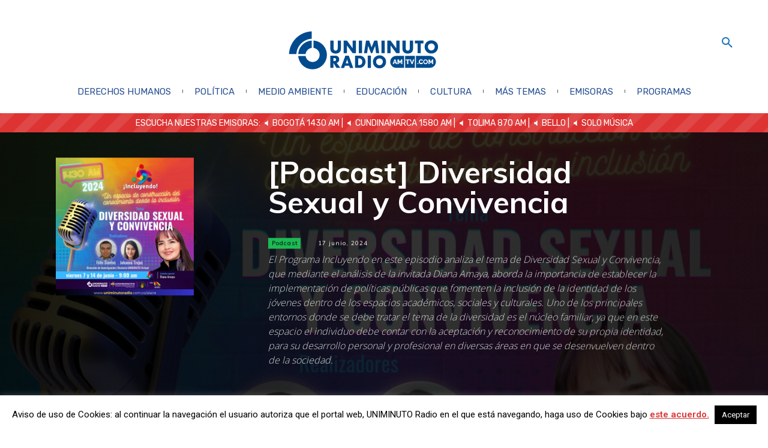

--- FILE ---
content_type: text/html; charset=UTF-8
request_url: https://www.uniminutoradio.com.co/podcast-diversidad-sexual-y-convivencia/
body_size: 58834
content:
<!doctype html >
<html lang="es-CO">
<head>
    <meta charset="UTF-8"/>
    <title>[Podcast] Diversidad Sexual y Convivencia</title>
    <meta name="viewport" content="width=device-width, initial-scale=1.0">
    <link rel="pingback" href="https://www.uniminutoradio.com.co/xmlrpc.php"/>
    <link rel="icon" type="image/png" href="https://www.uniminutoradio.com.co/wp-content/uploads/2018/05/favicon_uniminutoradio_2018-2.png">
<!-- The SEO Framework por Sybre Waaijer -->
<meta name="robots" content="max-snippet:-1,max-image-preview:standard,max-video-preview:-1"/>
<link rel="canonical" href="https://www.uniminutoradio.com.co/podcast-diversidad-sexual-y-convivencia/"/>
<meta name="description" content="El Programa Incluyendo en este episodio analiza el tema de Diversidad Sexual y Convivencia, que mediante el análisis de la invitada Diana Amaya…"/>
<meta property="og:type" content="article"/>
<meta property="og:locale" content="es_CO"/>
<meta property="og:site_name" content="UNIMINUTO Radio"/>
<meta property="og:title" content="[Podcast] Diversidad Sexual y Convivencia"/>
<meta property="og:description" content="El Programa Incluyendo en este episodio analiza el tema de Diversidad Sexual y Convivencia, que mediante el análisis de la invitada Diana Amaya, aborda la importancia de establecer la implementación…"/>
<meta property="og:url" content="https://www.uniminutoradio.com.co/podcast-diversidad-sexual-y-convivencia/"/>
<meta property="og:image" content="https://www.uniminutoradio.com.co/wp-content/uploads/2024/06/WhatsApp-Image-2024-06-14-at-3.55.03-PM.jpeg"/>
<meta property="og:image:width" content="1080"/>
<meta property="og:image:height" content="1080"/>
<meta property="article:published_time" content="2024-06-17T15:07:49+00:00"/>
<meta property="article:modified_time" content="2024-06-17T15:07:52+00:00"/>
<meta name="twitter:card" content="summary_large_image"/>
<meta name="twitter:site" content="@UNIMINUTORadio"/>
<meta name="twitter:creator" content="@UNIMINUTORadio"/>
<meta name="twitter:title" content="[Podcast] Diversidad Sexual y Convivencia"/>
<meta name="twitter:description" content="El Programa Incluyendo en este episodio analiza el tema de Diversidad Sexual y Convivencia, que mediante el análisis de la invitada Diana Amaya, aborda la importancia de establecer la implementación…"/>
<meta name="twitter:image" content="https://www.uniminutoradio.com.co/wp-content/uploads/2024/06/WhatsApp-Image-2024-06-14-at-3.55.03-PM.jpeg"/>
<script type="application/ld+json">{"@context":"https://schema.org","@graph":[{"@type":"WebSite","@id":"https://www.uniminutoradio.com.co/#/schema/WebSite","url":"https://www.uniminutoradio.com.co/","name":"UNIMINUTO Radio","description":"La radio universitaria está aquí.","inLanguage":"es-CO","potentialAction":{"@type":"SearchAction","target":{"@type":"EntryPoint","urlTemplate":"https://www.uniminutoradio.com.co/search/{search_term_string}/"},"query-input":"required name=search_term_string"},"publisher":{"@type":"Organization","@id":"https://www.uniminutoradio.com.co/#/schema/Organization","name":"UNIMINUTO Radio","url":"https://www.uniminutoradio.com.co/","sameAs":["https://www.facebook.com/uniminutoradio/","https://twitter.com/uniminutoradio","https://www.instagram.com/uniminutoradio/","https://www.youtube.com/channel/UCfIETFKOIR8Kt7h-aSGBp1g"],"logo":{"@type":"ImageObject","url":"https://www.uniminutoradio.com.co/wp-content/uploads/2019/12/cropped-Logo-uniminuto-radio-1.png","contentUrl":"https://www.uniminutoradio.com.co/wp-content/uploads/2019/12/cropped-Logo-uniminuto-radio-1.png","width":644,"height":180}}},{"@type":"WebPage","@id":"https://www.uniminutoradio.com.co/podcast-diversidad-sexual-y-convivencia/","url":"https://www.uniminutoradio.com.co/podcast-diversidad-sexual-y-convivencia/","name":"[Podcast] Diversidad Sexual y Convivencia","description":"El Programa Incluyendo en este episodio analiza el tema de Diversidad Sexual y Convivencia, que mediante el análisis de la invitada Diana Amaya…","inLanguage":"es-CO","isPartOf":{"@id":"https://www.uniminutoradio.com.co/#/schema/WebSite"},"breadcrumb":{"@type":"BreadcrumbList","@id":"https://www.uniminutoradio.com.co/#/schema/BreadcrumbList","itemListElement":[{"@type":"ListItem","position":1,"item":"https://www.uniminutoradio.com.co/","name":"UNIMINUTO Radio"},{"@type":"ListItem","position":2,"item":"https://www.uniminutoradio.com.co/seccion/podcast/","name":"Categoría: Podcast"},{"@type":"ListItem","position":3,"name":"[Podcast] Diversidad Sexual y Convivencia"}]},"potentialAction":{"@type":"ReadAction","target":"https://www.uniminutoradio.com.co/podcast-diversidad-sexual-y-convivencia/"},"datePublished":"2024-06-17T15:07:49+00:00","dateModified":"2024-06-17T15:07:52+00:00","author":{"@type":"Person","@id":"https://www.uniminutoradio.com.co/#/schema/Person/410b1dd75f0cfd9fa1d245e769fc8365","name":"ROYER YESID GUTIERREZ QUECANO"}}]}</script>
<!-- / The SEO Framework por Sybre Waaijer | 9.55ms meta | 0.14ms boot -->

<link rel='dns-prefetch' href='//www.googletagmanager.com'/>
<link rel='dns-prefetch' href='//fonts.googleapis.com'/>
<link rel="alternate" title="oEmbed (JSON)" type="application/json+oembed" href="https://www.uniminutoradio.com.co/wp-json/oembed/1.0/embed?url=https%3A%2F%2Fwww.uniminutoradio.com.co%2Fpodcast-diversidad-sexual-y-convivencia%2F"/>
<link rel="alternate" title="oEmbed (XML)" type="text/xml+oembed" href="https://www.uniminutoradio.com.co/wp-json/oembed/1.0/embed?url=https%3A%2F%2Fwww.uniminutoradio.com.co%2Fpodcast-diversidad-sexual-y-convivencia%2F&#038;format=xml"/>
<style id='wp-img-auto-sizes-contain-inline-css' type='text/css'>img:is([sizes=auto i],[sizes^="auto," i]){contain-intrinsic-size:3000px 1500px}</style>
<link rel='stylesheet' id='twb-open-sans-css' href='https://fonts.googleapis.com/css?family=Open+Sans%3A300%2C400%2C500%2C600%2C700%2C800&#038;display=swap&#038;ver=6.9' type='text/css' media='all'/>
<link rel='stylesheet' id='twbbwg-global-css' href='https://www.uniminutoradio.com.co/wp-content/plugins/photo-gallery/booster/assets/css/global.css?ver=1.0.0' type='text/css' media='all'/>
<style id='wp-block-library-inline-css' type='text/css'>:root{--wp-block-synced-color:#7a00df;--wp-block-synced-color--rgb:122 , 0 , 223;--wp-bound-block-color:var(--wp-block-synced-color);--wp-editor-canvas-background:#ddd;--wp-admin-theme-color:#007cba;--wp-admin-theme-color--rgb:0 , 124 , 186;--wp-admin-theme-color-darker-10:#006ba1;--wp-admin-theme-color-darker-10--rgb:0 , 107 , 160.5;--wp-admin-theme-color-darker-20:#005a87;--wp-admin-theme-color-darker-20--rgb:0 , 90 , 135;--wp-admin-border-width-focus:2px}@media (min-resolution:192dpi){:root{--wp-admin-border-width-focus:1.5px}}.wp-element-button{cursor:pointer}:root .has-very-light-gray-background-color{background-color:#eee}:root .has-very-dark-gray-background-color{background-color:#313131}:root .has-very-light-gray-color{color:#eee}:root .has-very-dark-gray-color{color:#313131}:root .has-vivid-green-cyan-to-vivid-cyan-blue-gradient-background{background:linear-gradient(135deg,#00d084,#0693e3)}:root .has-purple-crush-gradient-background{background:linear-gradient(135deg,#34e2e4,#4721fb 50%,#ab1dfe)}:root .has-hazy-dawn-gradient-background{background:linear-gradient(135deg,#faaca8,#dad0ec)}:root .has-subdued-olive-gradient-background{background:linear-gradient(135deg,#fafae1,#67a671)}:root .has-atomic-cream-gradient-background{background:linear-gradient(135deg,#fdd79a,#004a59)}:root .has-nightshade-gradient-background{background:linear-gradient(135deg,#330968,#31cdcf)}:root .has-midnight-gradient-background{background:linear-gradient(135deg,#020381,#2874fc)}:root{--wp--preset--font-size--normal:16px;--wp--preset--font-size--huge:42px}.has-regular-font-size{font-size:1em}.has-larger-font-size{font-size:2.625em}.has-normal-font-size{font-size:var(--wp--preset--font-size--normal)}.has-huge-font-size{font-size:var(--wp--preset--font-size--huge)}.has-text-align-center{text-align:center}.has-text-align-left{text-align:left}.has-text-align-right{text-align:right}.has-fit-text{white-space:nowrap!important}#end-resizable-editor-section{display:none}.aligncenter{clear:both}.items-justified-left{justify-content:flex-start}.items-justified-center{justify-content:center}.items-justified-right{justify-content:flex-end}.items-justified-space-between{justify-content:space-between}.screen-reader-text{border:0;clip-path:inset(50%);height:1px;margin:-1px;overflow:hidden;padding:0;position:absolute;width:1px;word-wrap:normal!important}.screen-reader-text:focus{background-color:#ddd;clip-path:none;color:#444;display:block;font-size:1em;height:auto;left:5px;line-height:normal;padding:15px 23px 14px;text-decoration:none;top:5px;width:auto;z-index:100000}html :where(.has-border-color){border-style:solid}html :where([style*=border-top-color]){border-top-style:solid}html :where([style*=border-right-color]){border-right-style:solid}html :where([style*=border-bottom-color]){border-bottom-style:solid}html :where([style*=border-left-color]){border-left-style:solid}html :where([style*=border-width]){border-style:solid}html :where([style*=border-top-width]){border-top-style:solid}html :where([style*=border-right-width]){border-right-style:solid}html :where([style*=border-bottom-width]){border-bottom-style:solid}html :where([style*=border-left-width]){border-left-style:solid}html :where(img[class*=wp-image-]){height:auto;max-width:100%}:where(figure){margin:0 0 1em}html :where(.is-position-sticky){--wp-admin--admin-bar--position-offset:var(--wp-admin--admin-bar--height,0)}@media screen and (max-width:600px){html :where(.is-position-sticky){--wp-admin--admin-bar--position-offset:0}}</style><style id='wp-block-audio-inline-css' type='text/css'>.wp-block-audio{box-sizing:border-box}.wp-block-audio :where(figcaption){margin-bottom:1em;margin-top:.5em}.wp-block-audio audio{min-width:300px;width:100%}</style>
<style id='wp-block-paragraph-inline-css' type='text/css'>.is-small-text{font-size:.875em}.is-regular-text{font-size:1em}.is-large-text{font-size:2.25em}.is-larger-text{font-size:3em}.has-drop-cap:not(:focus):first-letter{float:left;font-size:8.4em;font-style:normal;font-weight:100;line-height:.68;margin:.05em .1em 0 0;text-transform:uppercase}body.rtl .has-drop-cap:not(:focus):first-letter{float:none;margin-left:.1em}p.has-drop-cap.has-background{overflow:hidden}:root :where(p.has-background){padding:1.25em 2.375em}:where(p.has-text-color:not(.has-link-color)) a{color:inherit}p.has-text-align-left[style*="writing-mode:vertical-lr"],p.has-text-align-right[style*="writing-mode:vertical-rl"]{rotate:180deg}</style>
<style id='global-styles-inline-css' type='text/css'>:root{--wp--preset--aspect-ratio--square:1;--wp--preset--aspect-ratio--4-3: 4/3;--wp--preset--aspect-ratio--3-4: 3/4;--wp--preset--aspect-ratio--3-2: 3/2;--wp--preset--aspect-ratio--2-3: 2/3;--wp--preset--aspect-ratio--16-9: 16/9;--wp--preset--aspect-ratio--9-16: 9/16;--wp--preset--color--black:#000;--wp--preset--color--cyan-bluish-gray:#abb8c3;--wp--preset--color--white:#fff;--wp--preset--color--pale-pink:#f78da7;--wp--preset--color--vivid-red:#cf2e2e;--wp--preset--color--luminous-vivid-orange:#ff6900;--wp--preset--color--luminous-vivid-amber:#fcb900;--wp--preset--color--light-green-cyan:#7bdcb5;--wp--preset--color--vivid-green-cyan:#00d084;--wp--preset--color--pale-cyan-blue:#8ed1fc;--wp--preset--color--vivid-cyan-blue:#0693e3;--wp--preset--color--vivid-purple:#9b51e0;--wp--preset--gradient--vivid-cyan-blue-to-vivid-purple:linear-gradient(135deg,#0693e3 0%,#9b51e0 100%);--wp--preset--gradient--light-green-cyan-to-vivid-green-cyan:linear-gradient(135deg,#7adcb4 0%,#00d082 100%);--wp--preset--gradient--luminous-vivid-amber-to-luminous-vivid-orange:linear-gradient(135deg,#fcb900 0%,#ff6900 100%);--wp--preset--gradient--luminous-vivid-orange-to-vivid-red:linear-gradient(135deg,#ff6900 0%,#cf2e2e 100%);--wp--preset--gradient--very-light-gray-to-cyan-bluish-gray:linear-gradient(135deg,#eee 0%,#a9b8c3 100%);--wp--preset--gradient--cool-to-warm-spectrum:linear-gradient(135deg,#4aeadc 0%,#9778d1 20%,#cf2aba 40%,#ee2c82 60%,#fb6962 80%,#fef84c 100%);--wp--preset--gradient--blush-light-purple:linear-gradient(135deg,#ffceec 0%,#9896f0 100%);--wp--preset--gradient--blush-bordeaux:linear-gradient(135deg,#fecda5 0%,#fe2d2d 50%,#6b003e 100%);--wp--preset--gradient--luminous-dusk:linear-gradient(135deg,#ffcb70 0%,#c751c0 50%,#4158d0 100%);--wp--preset--gradient--pale-ocean:linear-gradient(135deg,#fff5cb 0%,#b6e3d4 50%,#33a7b5 100%);--wp--preset--gradient--electric-grass:linear-gradient(135deg,#caf880 0%,#71ce7e 100%);--wp--preset--gradient--midnight:linear-gradient(135deg,#020381 0%,#2874fc 100%);--wp--preset--font-size--small:11px;--wp--preset--font-size--medium:20px;--wp--preset--font-size--large:32px;--wp--preset--font-size--x-large:42px;--wp--preset--font-size--regular:15px;--wp--preset--font-size--larger:50px;--wp--preset--spacing--20:.44rem;--wp--preset--spacing--30:.67rem;--wp--preset--spacing--40:1rem;--wp--preset--spacing--50:1.5rem;--wp--preset--spacing--60:2.25rem;--wp--preset--spacing--70:3.38rem;--wp--preset--spacing--80:5.06rem;--wp--preset--shadow--natural:6px 6px 9px rgba(0,0,0,.2);--wp--preset--shadow--deep:12px 12px 50px rgba(0,0,0,.4);--wp--preset--shadow--sharp:6px 6px 0 rgba(0,0,0,.2);--wp--preset--shadow--outlined:6px 6px 0 -3px #fff , 6px 6px #000;--wp--preset--shadow--crisp:6px 6px 0 #000}:where(.is-layout-flex){gap:.5em}:where(.is-layout-grid){gap:.5em}body .is-layout-flex{display:flex}.is-layout-flex{flex-wrap:wrap;align-items:center}.is-layout-flex > :is(*, div){margin:0}body .is-layout-grid{display:grid}.is-layout-grid > :is(*, div){margin:0}:where(.wp-block-columns.is-layout-flex){gap:2em}:where(.wp-block-columns.is-layout-grid){gap:2em}:where(.wp-block-post-template.is-layout-flex){gap:1.25em}:where(.wp-block-post-template.is-layout-grid){gap:1.25em}.has-black-color{color:var(--wp--preset--color--black)!important}.has-cyan-bluish-gray-color{color:var(--wp--preset--color--cyan-bluish-gray)!important}.has-white-color{color:var(--wp--preset--color--white)!important}.has-pale-pink-color{color:var(--wp--preset--color--pale-pink)!important}.has-vivid-red-color{color:var(--wp--preset--color--vivid-red)!important}.has-luminous-vivid-orange-color{color:var(--wp--preset--color--luminous-vivid-orange)!important}.has-luminous-vivid-amber-color{color:var(--wp--preset--color--luminous-vivid-amber)!important}.has-light-green-cyan-color{color:var(--wp--preset--color--light-green-cyan)!important}.has-vivid-green-cyan-color{color:var(--wp--preset--color--vivid-green-cyan)!important}.has-pale-cyan-blue-color{color:var(--wp--preset--color--pale-cyan-blue)!important}.has-vivid-cyan-blue-color{color:var(--wp--preset--color--vivid-cyan-blue)!important}.has-vivid-purple-color{color:var(--wp--preset--color--vivid-purple)!important}.has-black-background-color{background-color:var(--wp--preset--color--black)!important}.has-cyan-bluish-gray-background-color{background-color:var(--wp--preset--color--cyan-bluish-gray)!important}.has-white-background-color{background-color:var(--wp--preset--color--white)!important}.has-pale-pink-background-color{background-color:var(--wp--preset--color--pale-pink)!important}.has-vivid-red-background-color{background-color:var(--wp--preset--color--vivid-red)!important}.has-luminous-vivid-orange-background-color{background-color:var(--wp--preset--color--luminous-vivid-orange)!important}.has-luminous-vivid-amber-background-color{background-color:var(--wp--preset--color--luminous-vivid-amber)!important}.has-light-green-cyan-background-color{background-color:var(--wp--preset--color--light-green-cyan)!important}.has-vivid-green-cyan-background-color{background-color:var(--wp--preset--color--vivid-green-cyan)!important}.has-pale-cyan-blue-background-color{background-color:var(--wp--preset--color--pale-cyan-blue)!important}.has-vivid-cyan-blue-background-color{background-color:var(--wp--preset--color--vivid-cyan-blue)!important}.has-vivid-purple-background-color{background-color:var(--wp--preset--color--vivid-purple)!important}.has-black-border-color{border-color:var(--wp--preset--color--black)!important}.has-cyan-bluish-gray-border-color{border-color:var(--wp--preset--color--cyan-bluish-gray)!important}.has-white-border-color{border-color:var(--wp--preset--color--white)!important}.has-pale-pink-border-color{border-color:var(--wp--preset--color--pale-pink)!important}.has-vivid-red-border-color{border-color:var(--wp--preset--color--vivid-red)!important}.has-luminous-vivid-orange-border-color{border-color:var(--wp--preset--color--luminous-vivid-orange)!important}.has-luminous-vivid-amber-border-color{border-color:var(--wp--preset--color--luminous-vivid-amber)!important}.has-light-green-cyan-border-color{border-color:var(--wp--preset--color--light-green-cyan)!important}.has-vivid-green-cyan-border-color{border-color:var(--wp--preset--color--vivid-green-cyan)!important}.has-pale-cyan-blue-border-color{border-color:var(--wp--preset--color--pale-cyan-blue)!important}.has-vivid-cyan-blue-border-color{border-color:var(--wp--preset--color--vivid-cyan-blue)!important}.has-vivid-purple-border-color{border-color:var(--wp--preset--color--vivid-purple)!important}.has-vivid-cyan-blue-to-vivid-purple-gradient-background{background:var(--wp--preset--gradient--vivid-cyan-blue-to-vivid-purple)!important}.has-light-green-cyan-to-vivid-green-cyan-gradient-background{background:var(--wp--preset--gradient--light-green-cyan-to-vivid-green-cyan)!important}.has-luminous-vivid-amber-to-luminous-vivid-orange-gradient-background{background:var(--wp--preset--gradient--luminous-vivid-amber-to-luminous-vivid-orange)!important}.has-luminous-vivid-orange-to-vivid-red-gradient-background{background:var(--wp--preset--gradient--luminous-vivid-orange-to-vivid-red)!important}.has-very-light-gray-to-cyan-bluish-gray-gradient-background{background:var(--wp--preset--gradient--very-light-gray-to-cyan-bluish-gray)!important}.has-cool-to-warm-spectrum-gradient-background{background:var(--wp--preset--gradient--cool-to-warm-spectrum)!important}.has-blush-light-purple-gradient-background{background:var(--wp--preset--gradient--blush-light-purple)!important}.has-blush-bordeaux-gradient-background{background:var(--wp--preset--gradient--blush-bordeaux)!important}.has-luminous-dusk-gradient-background{background:var(--wp--preset--gradient--luminous-dusk)!important}.has-pale-ocean-gradient-background{background:var(--wp--preset--gradient--pale-ocean)!important}.has-electric-grass-gradient-background{background:var(--wp--preset--gradient--electric-grass)!important}.has-midnight-gradient-background{background:var(--wp--preset--gradient--midnight)!important}.has-small-font-size{font-size:var(--wp--preset--font-size--small)!important}.has-medium-font-size{font-size:var(--wp--preset--font-size--medium)!important}.has-large-font-size{font-size:var(--wp--preset--font-size--large)!important}.has-x-large-font-size{font-size:var(--wp--preset--font-size--x-large)!important}</style>

<style id='classic-theme-styles-inline-css' type='text/css'>.wp-block-button__link{color:#fff;background-color:#32373c;border-radius:9999px;box-shadow:none;text-decoration:none;padding:calc(.667em + 2px) calc(1.333em + 2px);font-size:1.125em}.wp-block-file__button{background:#32373c;color:#fff;text-decoration:none}</style>
<link rel='stylesheet' id='contact-form-7-css' href='https://www.uniminutoradio.com.co/wp-content/plugins/contact-form-7/includes/css/styles.css?ver=6.1.4' type='text/css' media='all'/>
<link rel='stylesheet' id='cookie-law-info-css' href='https://www.uniminutoradio.com.co/wp-content/plugins/cookie-law-info/legacy/public/css/cookie-law-info-public.css?ver=3.3.9.1' type='text/css' media='all'/>
<link rel='stylesheet' id='cookie-law-info-gdpr-css' href='https://www.uniminutoradio.com.co/wp-content/plugins/cookie-law-info/legacy/public/css/cookie-law-info-gdpr.css?ver=3.3.9.1' type='text/css' media='all'/>
<link rel='stylesheet' id='dashicons-css' href='https://www.uniminutoradio.com.co/wp-includes/css/dashicons.min.css?ver=88d41526a9ff6f486b927d3677c89261' type='text/css' media='all'/>
<link rel='stylesheet' id='bwg_fonts-css' href='https://www.uniminutoradio.com.co/wp-content/plugins/photo-gallery/css/bwg-fonts/fonts.css?ver=0.0.1' type='text/css' media='all'/>
<link rel='stylesheet' id='sumoselect-css' href='https://www.uniminutoradio.com.co/wp-content/plugins/photo-gallery/css/sumoselect.min.css?ver=3.4.6' type='text/css' media='all'/>
<link rel='stylesheet' id='mCustomScrollbar-css' href='https://www.uniminutoradio.com.co/wp-content/plugins/photo-gallery/css/jquery.mCustomScrollbar.min.css?ver=3.1.5' type='text/css' media='all'/>
<link rel='stylesheet' id='bwg_googlefonts-css' href='https://fonts.googleapis.com/css?family=Ubuntu&#038;subset=greek,latin,greek-ext,vietnamese,cyrillic-ext,latin-ext,cyrillic' type='text/css' media='all'/>
<link rel='stylesheet' id='bwg_frontend-css' href='https://www.uniminutoradio.com.co/wp-content/plugins/photo-gallery/css/styles.min.css?ver=1.8.37' type='text/css' media='all'/>
<link rel='stylesheet' id='timetable_sf_style-css' href='https://www.uniminutoradio.com.co/wp-content/plugins/timetable/style/superfish.css?ver=88d41526a9ff6f486b927d3677c89261' type='text/css' media='all'/>
<link rel='stylesheet' id='timetable_gtip2_style-css' href='https://www.uniminutoradio.com.co/wp-content/plugins/timetable/style/jquery.qtip.css?ver=88d41526a9ff6f486b927d3677c89261' type='text/css' media='all'/>
<link rel='stylesheet' id='timetable_style-css' href='https://www.uniminutoradio.com.co/wp-content/plugins/timetable/style/style.css?ver=88d41526a9ff6f486b927d3677c89261' type='text/css' media='all'/>
<link rel='stylesheet' id='timetable_event_template-css' href='https://www.uniminutoradio.com.co/wp-content/plugins/timetable/style/event_template.css?ver=88d41526a9ff6f486b927d3677c89261' type='text/css' media='all'/>
<link rel='stylesheet' id='timetable_responsive_style-css' href='https://www.uniminutoradio.com.co/wp-content/plugins/timetable/style/responsive.css?ver=88d41526a9ff6f486b927d3677c89261' type='text/css' media='all'/>
<link rel='stylesheet' id='timetable_font_lato-css' href='//fonts.googleapis.com/css?family=Lato%3A400%2C700&#038;ver=6.9' type='text/css' media='all'/>
<link rel='stylesheet' id='td-plugin-multi-purpose-css' href='https://www.uniminutoradio.com.co/wp-content/plugins/td-composer/td-multi-purpose/style.css?ver=7cd248d7ca13c255207c3f8b916c3f00' type='text/css' media='all'/>
<link rel='stylesheet' id='google-fonts-style-css' href='https://fonts.googleapis.com/css?family=Open+Sans%3A400%2C600%2C700%7CRoboto%3A400%2C600%2C700%7CQuestrial%3A500%2C400%2C600%7CRubik%3A400%7CMontserrat%3A400%7CMuli%3A700%2C400%2C800&#038;display=swap&#038;ver=12.7.3' type='text/css' media='all'/>
<link rel='stylesheet' id='new-royalslider-core-css-css' href='https://www.uniminutoradio.com.co/wp-content/plugins/new-royalslider/lib/royalslider/royalslider.css?ver=3.4.2' type='text/css' media='all'/>
<link rel='stylesheet' id='rsUni-css-css' href='https://www.uniminutoradio.com.co/wp-content/plugins/new-royalslider/lib/royalslider/skins/universal/rs-universal.css?ver=3.4.2' type='text/css' media='all'/>
<link rel='stylesheet' id='rsDefaultInv-css-css' href='https://www.uniminutoradio.com.co/wp-content/plugins/new-royalslider/lib/royalslider/skins/default-inverted/rs-default-inverted.css?ver=3.4.2' type='text/css' media='all'/>
<link rel='stylesheet' id='content_slider-css-css' href='https://www.uniminutoradio.com.co/wp-content/plugins/new-royalslider/lib/royalslider/templates-css/rs-content-slider-template.css?ver=3.4.2' type='text/css' media='all'/>
<link rel='stylesheet' id='visible_nearby_zoom-css-css' href='https://www.uniminutoradio.com.co/wp-content/plugins/new-royalslider/lib/royalslider/templates-css/rs-visible-nearby-zoom.css?ver=3.4.2' type='text/css' media='all'/>
<link rel='stylesheet' id='rsMinW-css-css' href='https://www.uniminutoradio.com.co/wp-content/plugins/new-royalslider/lib/royalslider/skins/minimal-white/rs-minimal-white.css?ver=3.4.2' type='text/css' media='all'/>
<link rel='stylesheet' id='rsDefault-css-css' href='https://www.uniminutoradio.com.co/wp-content/plugins/new-royalslider/lib/royalslider/skins/default/rs-default.css?ver=3.4.2' type='text/css' media='all'/>
<link rel='stylesheet' id='visible_nearby_simple-css-css' href='https://www.uniminutoradio.com.co/wp-content/plugins/new-royalslider/lib/royalslider/templates-css/rs-visible-nearby-simple.css?ver=3.4.2' type='text/css' media='all'/>
<link rel='stylesheet' id='hurrytimer-css' href='https://www.uniminutoradio.com.co/wp-content/uploads/hurrytimer/css/0c6d67c693863d18.css?ver=88d41526a9ff6f486b927d3677c89261' type='text/css' media='all'/>
<link rel='stylesheet' id='td-multipurpose-css' href='https://www.uniminutoradio.com.co/wp-content/plugins/td-composer/assets/fonts/td-multipurpose/td-multipurpose.css?ver=7cd248d7ca13c255207c3f8b916c3f00' type='text/css' media='all'/>
<link rel='stylesheet' id='font_awesome-css' href='https://www.uniminutoradio.com.co/wp-content/plugins/td-composer/assets/fonts/font-awesome/font-awesome.css?ver=7cd248d7ca13c255207c3f8b916c3f00' type='text/css' media='all'/>
<link rel='stylesheet' id='open_iconic-css' href='https://www.uniminutoradio.com.co/wp-content/plugins/td-composer/assets/fonts/open-iconic/open-iconic.css?ver=7cd248d7ca13c255207c3f8b916c3f00' type='text/css' media='all'/>
<link rel='stylesheet' id='td-theme-css' href='https://www.uniminutoradio.com.co/wp-content/themes/Newspaper/style.css?ver=12.7.3' type='text/css' media='all'/>
<style id='td-theme-inline-css' type='text/css'>@media (max-width:767px){.td-header-desktop-wrap{display:none}}@media (min-width:767px){.td-header-mobile-wrap{display:none}}</style>
<link rel='stylesheet' id='td-legacy-framework-front-style-css' href='https://www.uniminutoradio.com.co/wp-content/plugins/td-composer/legacy/Newspaper/assets/css/td_legacy_main.css?ver=7cd248d7ca13c255207c3f8b916c3f00' type='text/css' media='all'/>
<link rel='stylesheet' id='tdb_style_cloud_templates_front-css' href='https://www.uniminutoradio.com.co/wp-content/plugins/td-cloud-library/assets/css/tdb_main.css?ver=6127d3b6131f900b2e62bb855b13dc3b' type='text/css' media='all'/>
<script type="text/javascript" src="https://www.uniminutoradio.com.co/wp-includes/js/jquery/jquery.min.js?ver=3.7.1" id="jquery-core-js"></script>
<script type="text/javascript" src="https://www.uniminutoradio.com.co/wp-includes/js/jquery/jquery-migrate.min.js?ver=3.4.1" id="jquery-migrate-js"></script>
<script type="text/javascript" src="https://www.uniminutoradio.com.co/wp-content/plugins/photo-gallery/booster/assets/js/circle-progress.js?ver=1.2.2" id="twbbwg-circle-js"></script>
<script type="text/javascript" id="twbbwg-global-js-extra">//<![CDATA[
var twb={"nonce":"e119f7bb70","ajax_url":"https://www.uniminutoradio.com.co/wp-admin/admin-ajax.php","plugin_url":"https://www.uniminutoradio.com.co/wp-content/plugins/photo-gallery/booster","href":"https://www.uniminutoradio.com.co/wp-admin/admin.php?page=twbbwg_photo-gallery"};var twb={"nonce":"e119f7bb70","ajax_url":"https://www.uniminutoradio.com.co/wp-admin/admin-ajax.php","plugin_url":"https://www.uniminutoradio.com.co/wp-content/plugins/photo-gallery/booster","href":"https://www.uniminutoradio.com.co/wp-admin/admin.php?page=twbbwg_photo-gallery"};
//]]></script>
<script type="text/javascript" src="https://www.uniminutoradio.com.co/wp-content/plugins/photo-gallery/booster/assets/js/global.js?ver=1.0.0" id="twbbwg-global-js"></script>
<script type="text/javascript" id="cookie-law-info-js-extra">//<![CDATA[
var Cli_Data={"nn_cookie_ids":[],"cookielist":[],"non_necessary_cookies":[],"ccpaEnabled":"","ccpaRegionBased":"","ccpaBarEnabled":"","strictlyEnabled":["necessary","obligatoire"],"ccpaType":"gdpr","js_blocking":"","custom_integration":"","triggerDomRefresh":"","secure_cookies":""};var cli_cookiebar_settings={"animate_speed_hide":"500","animate_speed_show":"500","background":"#FFF","border":"#b1a6a6c2","border_on":"","button_1_button_colour":"#000","button_1_button_hover":"#000000","button_1_link_colour":"#fff","button_1_as_button":"1","button_1_new_win":"","button_2_button_colour":"#333","button_2_button_hover":"#292929","button_2_link_colour":"#dd3333","button_2_as_button":"","button_2_hidebar":"1","button_3_button_colour":"#000","button_3_button_hover":"#000000","button_3_link_colour":"#fff","button_3_as_button":"1","button_3_new_win":"","button_4_button_colour":"#000","button_4_button_hover":"#000000","button_4_link_colour":"#fff","button_4_as_button":"1","button_7_button_colour":"#61a229","button_7_button_hover":"#4e8221","button_7_link_colour":"#fff","button_7_as_button":"1","button_7_new_win":"","font_family":"inherit","header_fix":"","notify_animate_hide":"1","notify_animate_show":"","notify_div_id":"#cookie-law-info-bar","notify_position_horizontal":"right","notify_position_vertical":"bottom","scroll_close":"1","scroll_close_reload":"","accept_close_reload":"","reject_close_reload":"","showagain_tab":"1","showagain_background":"#fff","showagain_border":"#000","showagain_div_id":"#cookie-law-info-again","showagain_x_position":"100px","text":"#000","show_once_yn":"1","show_once":"10000","logging_on":"","as_popup":"","popup_overlay":"1","bar_heading_text":"","cookie_bar_as":"banner","popup_showagain_position":"bottom-right","widget_position":"left"};var log_object={"ajax_url":"https://www.uniminutoradio.com.co/wp-admin/admin-ajax.php"};
//]]></script>
<script type="text/javascript" src="https://www.uniminutoradio.com.co/wp-content/plugins/cookie-law-info/legacy/public/js/cookie-law-info-public.js?ver=3.3.9.1" id="cookie-law-info-js"></script>
<script type="text/javascript" id="3d-flip-book-client-locale-loader-js-extra">//<![CDATA[
var FB3D_CLIENT_LOCALE={"ajaxurl":"https://www.uniminutoradio.com.co/wp-admin/admin-ajax.php","dictionary":{"Table of contents":"Table of contents","Close":"Close","Bookmarks":"Bookmarks","Thumbnails":"Thumbnails","Search":"Search","Share":"Share","Facebook":"Facebook","Twitter":"Twitter","Email":"Email","Play":"Play","Previous page":"Previous page","Next page":"Next page","Zoom in":"Zoom in","Zoom out":"Zoom out","Fit view":"Fit view","Auto play":"Auto play","Full screen":"Full screen","More":"More","Smart pan":"Smart pan","Single page":"Single page","Sounds":"Sounds","Stats":"Stats","Print":"Print","Download":"Download","Goto first page":"Goto first page","Goto last page":"Goto last page"},"images":"https://www.uniminutoradio.com.co/wp-content/plugins/interactive-3d-flipbook-powered-physics-engine/assets/images/","jsData":{"urls":[],"posts":{"ids_mis":[],"ids":[]},"pages":[],"firstPages":[],"bookCtrlProps":[],"bookTemplates":[]},"key":"3d-flip-book","pdfJS":{"pdfJsLib":"https://www.uniminutoradio.com.co/wp-content/plugins/interactive-3d-flipbook-powered-physics-engine/assets/js/pdf.min.js?ver=4.3.136","pdfJsWorker":"https://www.uniminutoradio.com.co/wp-content/plugins/interactive-3d-flipbook-powered-physics-engine/assets/js/pdf.worker.js?ver=4.3.136","stablePdfJsLib":"https://www.uniminutoradio.com.co/wp-content/plugins/interactive-3d-flipbook-powered-physics-engine/assets/js/stable/pdf.min.js?ver=2.5.207","stablePdfJsWorker":"https://www.uniminutoradio.com.co/wp-content/plugins/interactive-3d-flipbook-powered-physics-engine/assets/js/stable/pdf.worker.js?ver=2.5.207","pdfJsCMapUrl":"https://www.uniminutoradio.com.co/wp-content/plugins/interactive-3d-flipbook-powered-physics-engine/assets/cmaps/"},"cacheurl":"https://www.uniminutoradio.com.co/wp-content/uploads/3d-flip-book/cache/","pluginsurl":"https://www.uniminutoradio.com.co/wp-content/plugins/","pluginurl":"https://www.uniminutoradio.com.co/wp-content/plugins/interactive-3d-flipbook-powered-physics-engine/","thumbnailSize":{"width":"150","height":"150"},"version":"1.16.17"};
//]]></script>
<script type="text/javascript" src="https://www.uniminutoradio.com.co/wp-content/plugins/interactive-3d-flipbook-powered-physics-engine/assets/js/client-locale-loader.js?ver=1.16.17" id="3d-flip-book-client-locale-loader-js" async="async" data-wp-strategy="async"></script>
<script type="text/javascript" src="https://www.uniminutoradio.com.co/wp-content/plugins/photo-gallery/js/jquery.sumoselect.min.js?ver=3.4.6" id="sumoselect-js"></script>
<script type="text/javascript" src="https://www.uniminutoradio.com.co/wp-content/plugins/photo-gallery/js/tocca.min.js?ver=2.0.9" id="bwg_mobile-js"></script>
<script type="text/javascript" src="https://www.uniminutoradio.com.co/wp-content/plugins/photo-gallery/js/jquery.mCustomScrollbar.concat.min.js?ver=3.1.5" id="mCustomScrollbar-js"></script>
<script type="text/javascript" src="https://www.uniminutoradio.com.co/wp-content/plugins/photo-gallery/js/jquery.fullscreen.min.js?ver=0.6.0" id="jquery-fullscreen-js"></script>
<script type="text/javascript" id="bwg_frontend-js-extra">//<![CDATA[
var bwg_objectsL10n={"bwg_field_required":"este campo es obligatorio.","bwg_mail_validation":"Esta no es una direcci\u00f3n de correo electr\u00f3nico v\u00e1lida.","bwg_search_result":"No hay im\u00e1genes que coincidan con tu b\u00fasqueda.","bwg_select_tag":"Seleccionar la etiqueta","bwg_order_by":"Ordenar por","bwg_search":"Buscar","bwg_show_ecommerce":"Mostrar el comercio electr\u00f3nico","bwg_hide_ecommerce":"Ocultar el comercio electr\u00f3nico","bwg_show_comments":"Restaurar","bwg_hide_comments":"Ocultar comentarios","bwg_restore":"Restaurar","bwg_maximize":"Maximizar","bwg_fullscreen":"Pantalla completa","bwg_exit_fullscreen":"Salir de pantalla completa","bwg_search_tag":"BUSCAR...","bwg_tag_no_match":"No se han encontrado etiquetas","bwg_all_tags_selected":"Todas las etiquetas seleccionadas","bwg_tags_selected":"etiqueta seleccionada","play":"Reproducir","pause":"Pausa","is_pro":"","bwg_play":"Reproducir","bwg_pause":"Pausa","bwg_hide_info":"Anterior informaci\u00f3n","bwg_show_info":"Mostrar info","bwg_hide_rating":"Ocultar las valoraciones","bwg_show_rating":"Mostrar la valoraci\u00f3n","ok":"Aceptar","cancel":"Cancelar","select_all":"Seleccionar todo","lazy_load":"0","lazy_loader":"https://www.uniminutoradio.com.co/wp-content/plugins/photo-gallery/images/ajax_loader.png","front_ajax":"0","bwg_tag_see_all":"Ver todas las etiquetas","bwg_tag_see_less":"Ver menos etiquetas"};
//]]></script>
<script type="text/javascript" src="https://www.uniminutoradio.com.co/wp-content/plugins/photo-gallery/js/scripts.min.js?ver=1.8.37" id="bwg_frontend-js"></script>

<!-- Google tag (gtag.js) snippet added by Site Kit -->
<!-- Fragmento de código de Google Analytics añadido por Site Kit -->
<script type="text/javascript" src="https://www.googletagmanager.com/gtag/js?id=GT-MBNSWXL" id="google_gtagjs-js" async></script>
<script type="text/javascript" id="google_gtagjs-js-after">//<![CDATA[
window.dataLayer=window.dataLayer||[];function gtag(){dataLayer.push(arguments);}gtag("set","linker",{"domains":["www.uniminutoradio.com.co"]});gtag("js",new Date());gtag("set","developer_id.dZTNiMT",true);gtag("config","GT-MBNSWXL");
//]]></script>
<link rel="https://api.w.org/" href="https://www.uniminutoradio.com.co/wp-json/"/><link rel="alternate" title="JSON" type="application/json" href="https://www.uniminutoradio.com.co/wp-json/wp/v2/posts/228458"/>
<!-- This site is using AdRotate v5.17.2 to display their advertisements - https://ajdg.solutions/ -->
<!-- AdRotate CSS -->
<style type="text/css" media="screen">.g{margin:0;padding:0;overflow:hidden;line-height:1;zoom:1}.g img{height:auto}.g-col{position:relative;float:left}.g-col:first-child{margin-left:0}.g-col:last-child{margin-right:0}.g-1{width:100%;max-width:260px;height:100%;max-height:600px;margin:0 auto}.g-2{margin:0 auto}.g-4{margin:0 auto}.g-6{margin:0 auto}@media only screen and (max-width:480px){.g-col,.g-dyn,.g-single{width:100%;margin-left:0;margin-right:0}}</style>
<!-- /AdRotate CSS -->

<meta name="generator" content="Site Kit by Google 1.170.0"/>    <script>window.tdb_global_vars={"wpRestUrl":"https:\/\/www.uniminutoradio.com.co\/wp-json\/","permalinkStructure":"\/%postname%\/"};window.tdb_p_autoload_vars={"isAjax":false,"isAdminBarShowing":false,"autoloadStatus":"off","origPostEditUrl":null};</script>
    
    <style id="tdb-global-colors">:root{--mm-custom-color-4:#e53063;--mm-custom-color-5:#f7f9f9;--mm-custom-color-1:#0e223b;--mm-custom-color-2:#d62264;--mm-custom-color-3:#808893;--chained-news-white:#fff;--chained-news-black:black;--chained-news-blue:#2f6697;--chained-news-gray:#e5e5e5;--chained-news-separator:#757575;--accent-color-1:#e04040;--accent-color-2:#f35858;--base-color-1:#000;--light-color-1:#ededed;--news-hub-dark-grey:#333;--news-hub-white:#fff;--news-hub-accent:#d61935;--news-hub-light-grey:#ccc;--news-hub-black:#0f0f0f;--news-hub-accent-hover:#d6374f;--news-hub-medium-gray:#999;--reel-news-white:#fff;--reel-news-black:#000;--reel-news-accent:#312da1;--reel-news-light-grey:#919191;--reel-news-black-transparent:rgba(0,0,0,.85);--reel-news-red:red;--reel-news-dark-gray:#313131;--reel-news-transparent:rgba(255,255,255,.55);--ev-black:#0c1b1a;--ev-white:#fff;--ev-primary:#38ebe7;--ev-accent:#47cac5;--ev-primary-light:#b0f7f3;--ev-alternate:#8fdbd9;--ev-bg-grey:#f3f4f6;--ev-bg-grey-alt:#eaecee;--ev-bg-grey-neutral:#dbdcdf;--ev-blue-1:#7ab3ed;--ev-blue-2:#b5d6f7;--ev-rose-1:#f7c4c1;--ev-rose-2:#e5847f;--ev-dark-1:#3b6f6c;--ev-dark-2:#183533;--nft-custom-color-1:#333;--nft-custom-color-2:#aaa;--dark:#0c0824;--accent:#eeb44a;--sep-dark:#2a2546;--violet:#201d48;--white-transparent:rgba(255,255,255,.6);--white-transparent-2:rgba(255,255,255,.8);--violet-2:#191639;--grey:#595a6c;--grey-2:#cacad7;--grey-3:#f0f0f0;--grey-4:#e1e1ea;--violet-transparent:rgba(34,27,94,.03);--accent-2:#d33b77;--grey-5:#84859e;--grey-6:#f5f5f5;--center-demo-1:#11b494;--center-demo-2:#099f8a;--compass-bg:#0b0c0c;--compass-dark1:#151717;--compass-dark2:#202323;--compass-dark3:#353939;--compass-grey:#5d6363;--compass-offwhite:#d2d2d2;--compass-white:#fff;--compass-primary:#5de6e7;--compass-accent:#0da3ac;--doc-custom-color-1:#3a454e;--doc-custom-color-2:#2cc8b3;--doc-custom-color-3:#9ba1a8;--doc-custom-color-4:#eff3f4;--doc-custom-color-5:#f7f9f9;--aniglobe-dark:#2e3837;--aniglobe-grey:#899e9b;--aniglobe-light:#e4eeed;--aniglobe-primary:#52e2cf;--aniglobe-accent:#27756b;--crypto-gaming-pro-accent:#2081e2;--crypto-gaming-pro-lighter-bg:#131313;--crypto-gaming-pro-light-gray-text:#afafaf;--crypto-gaming-pro-dark-gray-text:#757777;--crypto-gaming-pro-white:#fff;--rtl-news-magazine-accent:#db5560;--today-news-dark-bg:#000;--today-news-accent:#ce0000;--today-news-white:#fff;--today-news-white-transparent:rgba(255,255,255,.75);--today-news-white-transparent2:rgba(255,255,255,.1);--today-news-dark-gray:#222;--today-news-light-gray:#d8d8d8;--military-news-accent:#ef6421;--military-news-bg-1:#1f1f11;--military-news-bg-2:#33351e;--military-news-bg-3:#505331}</style>

    
	            <style id="tdb-global-fonts">:root{--global-1:Plus Jakarta Sans;--global-2:Red Hat Display;--global-3:Pinyon Script;--global-font-1:Big Shoulders text;--global-font-2:Roboto Slab;--global-font-3:Work Sans;--ev-accent-font:Fahkwang;--ev-primary-font:Plus Jakarta Sans;--general:Karla}</style>
            
<!-- JS generated by theme -->

<script type="text/javascript" id="td-generated-header-js">var tdBlocksArray=[];function tdBlock(){this.id='';this.block_type=1;this.atts='';this.td_column_number='';this.td_current_page=1;this.post_count=0;this.found_posts=0;this.max_num_pages=0;this.td_filter_value='';this.is_ajax_running=false;this.td_user_action='';this.header_color='';this.ajax_pagination_infinite_stop='';}(function(){var htmlTag=document.getElementsByTagName("html")[0];if(navigator.userAgent.indexOf("MSIE 10.0")>-1){htmlTag.className+=' ie10';}if(!!navigator.userAgent.match(/Trident.*rv\:11\./)){htmlTag.className+=' ie11';}if(navigator.userAgent.indexOf("Edge")>-1){htmlTag.className+=' ieEdge';}if(/(iPad|iPhone|iPod)/g.test(navigator.userAgent)){htmlTag.className+=' td-md-is-ios';}var user_agent=navigator.userAgent.toLowerCase();if(user_agent.indexOf("android")>-1){htmlTag.className+=' td-md-is-android';}if(-1!==navigator.userAgent.indexOf('Mac OS X')){htmlTag.className+=' td-md-is-os-x';}if(/chrom(e|ium)/.test(navigator.userAgent.toLowerCase())){htmlTag.className+=' td-md-is-chrome';}if(-1!==navigator.userAgent.indexOf('Firefox')){htmlTag.className+=' td-md-is-firefox';}if(-1!==navigator.userAgent.indexOf('Safari')&&-1===navigator.userAgent.indexOf('Chrome')){htmlTag.className+=' td-md-is-safari';}if(-1!==navigator.userAgent.indexOf('IEMobile')){htmlTag.className+=' td-md-is-iemobile';}})();var tdLocalCache={};(function(){"use strict";tdLocalCache={data:{},remove:function(resource_id){delete tdLocalCache.data[resource_id];},exist:function(resource_id){return tdLocalCache.data.hasOwnProperty(resource_id)&&tdLocalCache.data[resource_id]!==null;},get:function(resource_id){return tdLocalCache.data[resource_id];},set:function(resource_id,cachedData){tdLocalCache.remove(resource_id);tdLocalCache.data[resource_id]=cachedData;}};})();var td_viewport_interval_list=[{"limitBottom":767,"sidebarWidth":228},{"limitBottom":1018,"sidebarWidth":300},{"limitBottom":1140,"sidebarWidth":324}];var td_animation_stack_effect="type0";var tds_animation_stack=true;var td_animation_stack_specific_selectors=".entry-thumb, img, .td-lazy-img";var td_animation_stack_general_selectors=".td-animation-stack img, .td-animation-stack .entry-thumb, .post img, .td-animation-stack .td-lazy-img";var tdc_is_installed="yes";var tdc_domain_active=false;var td_ajax_url="https:\/\/www.uniminutoradio.com.co\/wp-admin\/admin-ajax.php?td_theme_name=Newspaper&v=12.7.3";var td_get_template_directory_uri="https:\/\/www.uniminutoradio.com.co\/wp-content\/plugins\/td-composer\/legacy\/common";var tds_snap_menu="";var tds_logo_on_sticky="";var tds_header_style="";var td_please_wait="Por favor espera...";var td_email_user_pass_incorrect="Usuario o contrase\u00f1a incorrecta!";var td_email_user_incorrect="Correo electr\u00f3nico o nombre de usuario incorrecto!";var td_email_incorrect="Email incorrecto!";var td_user_incorrect="Username incorrect!";var td_email_user_empty="Email or username empty!";var td_pass_empty="Pass empty!";var td_pass_pattern_incorrect="Invalid Pass Pattern!";var td_retype_pass_incorrect="Retyped Pass incorrect!";var tds_more_articles_on_post_enable="";var tds_more_articles_on_post_time_to_wait="";var tds_more_articles_on_post_pages_distance_from_top=0;var tds_captcha="";var tds_theme_color_site_wide="#4db2ec";var tds_smart_sidebar="";var tdThemeName="Newspaper";var tdThemeNameWl="Newspaper";var td_magnific_popup_translation_tPrev="Anterior (tecla de flecha izquierda)";var td_magnific_popup_translation_tNext="Siguiente (tecla de flecha derecha)";var td_magnific_popup_translation_tCounter="%curr% de %total%";var td_magnific_popup_translation_ajax_tError="El contenido de %url% no pudo cargarse.";var td_magnific_popup_translation_image_tError="La imagen #%curr% no pudo cargarse.";var tdBlockNonce="944ca55d87";var tdMobileMenu="enabled";var tdMobileSearch="enabled";var tdDateNamesI18n={"month_names":["enero","febrero","marzo","abril","mayo","junio","julio","agosto","septiembre","octubre","noviembre","diciembre"],"month_names_short":["Ene","Feb","Mar","Abr","May","Jun","Jul","Ago","Sep","Oct","Nov","Dic"],"day_names":["domingo","lunes","martes","mi\u00e9rcoles","jueves","viernes","s\u00e1bado"],"day_names_short":["dom","lun","mar","mi\u00e9","jue","vie","s\u00e1b"]};var tdb_modal_confirm="Save";var tdb_modal_cancel="Cancel";var tdb_modal_confirm_alt="Yes";var tdb_modal_cancel_alt="No";var td_deploy_mode="deploy";var td_ad_background_click_link="";var td_ad_background_click_target="";</script>

<!-- Google tag (gtag.js) -->
<script async src="https://www.googletagmanager.com/gtag/js?id=G-TZTWRP8GJ0"></script>
<script>window.dataLayer=window.dataLayer||[];function gtag(){dataLayer.push(arguments);}gtag('js',new Date());gtag('config','G-TZTWRP8GJ0');</script>


<script data-ad-client="ca-pub-3292042146251201" async src="https://pagead2.googlesyndication.com/pagead/js/adsbygoogle.js"></script>
<!-- Button style compiled by theme -->

<style></style>

	<style id="tdw-css-placeholder">.mobileShow{display:none}@media only screen and (min-device-width:220px) and (max-device-width:380px){.mobileShow{display:inline}}.page-id-222967 .td-header-template-wrap,.page-id-222967 .td-footer-page{display:none}.page-id-222427 .td-header-template-wrap,.page-id-222427 .td-footer-page{display:none}.page-id-133670 .td-header-template-wrap,.page-id-133670 .td-footer-page{display:none}.page-id-131483 .td-header-template-wrap,.page-id-131483 .td-footer-page{display:none}.page-id-158900 .td-header-template-wrap,.page-id-158900 .td-footer-page{display:none}.page-id-160521 .td-header-template-wrap,.page-id-158900 .td-footer-page{display:none}.page-id-161986 .td-header-template-wrap,.page-id-158900 .td-footer-page{display:none}.page-id-162809 .td-header-template-wrap,.page-id-158900 .td-footer-page{display:none}.page-id-110991 .td-header-template-wrap,.page-id-158900 .td-footer-page{display:none}.page-id-180016 .td-header-template-wrap,.page-id-158900 .td-footer-page{display:none}.page-id-188960 .td-header-template-wrap,.page-id-158900 .td-footer-page{display:none}.page-id-133670 .rojo{color:#e54c4c;text-shadow:3px 3px 0 #fff}.page-id-133670 .rotar{transform:rotate(-4deg)}.page-id-133670 .tdm-descr{position:relative}.page-id-133670 .sombra-blanca{box-shadow:-4px 4px 0 white}.page-id-133670 .td_single_image_bg{z-index:2}.des-img a{max-width:px;display:block;margin:auto}.des-fila2{background-color:#71f5c8;padding:120px 0 40px;margin-bottom:60px}.des-fila2>div[class*="element"]{z-index:-1;height:initial;bottom:-60px}.des-fila1:before{content:"";position:absolute;width:150vw;height:150px;background:#f0f564;z-index:2;bottom:-60px;left:50%!important;transform:translateX(-50%) rotate(-3deg)!important}.des-img-tit img{max-height:130px;width:auto;margin-bottom:30px}html .page-id-133670 .des-bloque{padding:20px}html .page-id-133670 .des-bloque div[class*="element"]{border-radius:10px!important}html .page-id-133670 .des-bloque .tdm-image-holder>div{border-radius:10px}@media screen and (max-width:767px){.des-fila-cont{width:90%;max-width:400px;margin:0 auto}}.des-fila-cont>div:nth-child(3){transform:rotate(2deg)}.des-fila-cont>div:nth-child(4){transform:rotate(-4deg)}.des-fila-cont>div:nth-child(5){transform:rotate(1deg)}.des-fila-cont>div:last-child{transform:rotate(-2deg)}.des-fila-cont div[class*="element"]>div{background-repeat:repeat-x!important;background-position:center 10%!important}.wp-block-image figcaption{background:#e8e8e8;color:#000;padding:10px;position:;bottom:-14px;width:100%;opacity:;font-style:normal}figure.aligncenter{position:relative}figure.aligncenter:hover figcaption{opacity:}.td-post-content p+p{margin-top:1.1rem}body.page-id-257296{background-color:#000!important;background-image:none!important}</style><link rel='stylesheet' id='mediaelement-css' href='https://www.uniminutoradio.com.co/wp-includes/js/mediaelement/mediaelementplayer-legacy.min.css?ver=4.2.17' type='text/css' media='all'/>
<link rel='stylesheet' id='wp-mediaelement-css' href='https://www.uniminutoradio.com.co/wp-includes/js/mediaelement/wp-mediaelement.min.css?ver=88d41526a9ff6f486b927d3677c89261' type='text/css' media='all'/>
</head>

<body data-rsssl=1 class="wp-singular post-template-default single single-post postid-228458 single-format-audio wp-theme-Newspaper podcast-diversidad-sexual-y-convivencia global-block-template-1 tdb_template_123207 tdb-template  tdc-header-template td-animation-stack-type0 td-full-layout" itemscope="itemscope" itemtype="https://schema.org/WebPage">

    <div class="td-scroll-up" data-style="style1"><i class="td-icon-menu-up"></i></div>
    <div class="td-menu-background" style="visibility:hidden"></div>
<div id="td-mobile-nav" style="visibility:hidden">
    <div class="td-mobile-container">
        <!-- mobile menu top section -->
        <div class="td-menu-socials-wrap">
            <!-- socials -->
            <div class="td-menu-socials">
                            </div>
            <!-- close button -->
            <div class="td-mobile-close">
                <span><i class="td-icon-close-mobile"></i></span>
            </div>
        </div>

        <!-- login section -->
        
        <!-- menu section -->
        <div class="td-mobile-content">
            <div class="menu-ipanore-no-borrar-container"><ul id="menu-ipanore-no-borrar" class="td-mobile-main-menu"><li id="menu-item-256470" class="menu-item menu-item-type-custom menu-item-object-custom menu-item-first menu-item-256470"><a href="https://www.uniminutoradio.com.co/ipanore/ipanore-medicina-tradicional/">Medicina</a></li>
<li id="menu-item-256471" class="menu-item menu-item-type-custom menu-item-object-custom menu-item-256471"><a href="https://www.uniminutoradio.com.co/ipanore/ipanore-artesania-tradicional/">Artesanía</a></li>
<li id="menu-item-256472" class="menu-item menu-item-type-custom menu-item-object-custom menu-item-256472"><a href="https://www.uniminutoradio.com.co/ipanore/ipanore-lenguas-y-tradicion-oral/">Lengua</a></li>
<li id="menu-item-256473" class="menu-item menu-item-type-custom menu-item-object-custom menu-item-256473"><a href="https://www.uniminutoradio.com.co/ipanore/ipanore-musica-y-danza/">Música</a></li>
<li id="menu-item-256474" class="menu-item menu-item-type-custom menu-item-object-custom menu-item-256474"><a href="https://www.uniminutoradio.com.co/ipanore/ipanore-alimentacion-tradicional/">Alimentación</a></li>
<li id="menu-item-256475" class="menu-item menu-item-type-custom menu-item-object-custom menu-item-256475"><a href="https://www.uniminutoradio.com.co/ipanore/ipanore-lugares-sagrados/">Lugares</a></li>
<li id="menu-item-256476" class="menu-item menu-item-type-custom menu-item-object-custom menu-item-256476"><a href="#ipanore_curad_class">Curaduría</a></li>
</ul></div>        </div>
    </div>

    <!-- register/login section -->
    </div><div class="td-search-background" style="visibility:hidden"></div>
<div class="td-search-wrap-mob" style="visibility:hidden">
	<div class="td-drop-down-search">
		<form method="get" class="td-search-form" action="https://www.uniminutoradio.com.co/">
			<!-- close button -->
			<div class="td-search-close">
				<span><i class="td-icon-close-mobile"></i></span>
			</div>
			<div role="search" class="td-search-input">
				<span>Buscar</span>
				<input id="td-header-search-mob" type="text" value="" name="s" autocomplete="off"/>
			</div>
		</form>
		<div id="td-aj-search-mob" class="td-ajax-search-flex"></div>
	</div>
</div>
    <div id="td-outer-wrap" class="td-theme-wrap">

                    <div class="td-header-template-wrap" style="position: relative">
                                <div class="td-header-mobile-wrap ">
                    <div id="tdi_1" class="tdc-zone"><div class="tdc_zone tdi_2  wpb_row td-pb-row tdc-element-style" data-sticky-offset="0">
<style scoped>.tdi_2{min-height:0}.td-header-mobile-sticky-wrap.td-header-active{opacity:1}@media (max-width:767px){.tdi_2:before{content:'';display:block;width:100vw;height:100%;position:absolute;left:50%;transform:translateX(-50%);box-shadow:0 1px 1px 1px rgba(0,0,0,.08);z-index:20;pointer-events:none}@media (max-width:767px){.tdi_2:before{width:100%}}.tdi_2{position:relative}}</style>
<div class="tdi_1_rand_style td-element-style"><style>@media (max-width:767px){.tdi_1_rand_style{background-color:#fff!important}}</style></div><div id="tdi_3" class="tdc-row"><div class="vc_row tdi_4  wpb_row td-pb-row">
<style scoped>.tdi_4,.tdi_4 .tdc-columns{min-height:0}.tdi_4,.tdi_4 .tdc-columns{display:block}.tdi_4 .tdc-columns{width:100%}.tdi_4:before,.tdi_4:after{display:table}@media (max-width:767px){.tdi_4{padding-top:4px!important;padding-bottom:5px!important}}</style><div class="vc_column tdi_6  wpb_column vc_column_container tdc-column td-pb-span12">
<style scoped>.tdi_6{vertical-align:baseline}.tdi_6>.wpb_wrapper,.tdi_6>.wpb_wrapper>.tdc-elements{display:block}.tdi_6>.wpb_wrapper>.tdc-elements{width:100%}.tdi_6>.wpb_wrapper>.vc_row_inner{width:auto}.tdi_6>.wpb_wrapper{width:auto;height:auto}@media (max-width:767px){.tdi_6{vertical-align:middle}}</style><div class="wpb_wrapper"><div class="td_block_wrap tdb_mobile_menu tdi_7 td-pb-border-top td_block_template_1 tdb-header-align" data-td-block-uid="tdi_7">
<style>@media (max-width:767px){.tdi_7{margin-top:5px!important;margin-right:-12px!important}}</style>
<style>.tdb-header-align{vertical-align:middle}.tdb_mobile_menu{margin-bottom:0;clear:none}.tdb_mobile_menu a{display:inline-block!important;position:relative;text-align:center;color:var(--td_theme_color,#4db2ec)}.tdb_mobile_menu a>span{display:flex;align-items:center;justify-content:center}.tdb_mobile_menu svg{height:auto}.tdb_mobile_menu svg,.tdb_mobile_menu svg *{fill:var(--td_theme_color,#4db2ec)}#tdc-live-iframe .tdb_mobile_menu a{pointer-events:none}.td-menu-mob-open-menu{overflow:hidden}.td-menu-mob-open-menu #td-outer-wrap{position:static}.tdi_7{display:inline-block;float:right;clear:none}.tdi_7 .tdb-mobile-menu-button i{font-size:27px;width:54px;height:54px;line-height:54px}.tdi_7 .tdb-mobile-menu-button svg{width:27px}.tdi_7 .tdb-mobile-menu-button .tdb-mobile-menu-icon-svg{width:54px;height:54px}.tdi_7 .tdb-mobile-menu-button{color:#000}.tdi_7 .tdb-mobile-menu-button svg,.tdi_7 .tdb-mobile-menu-button svg *{fill:#000}@media (max-width:767px){.tdi_7 .tdb-mobile-menu-button i{font-size:28px;width:39.2px;height:39.2px;line-height:39.2px}.tdi_7 .tdb-mobile-menu-button svg{width:28px}.tdi_7 .tdb-mobile-menu-button .tdb-mobile-menu-icon-svg{width:39.2px;height:39.2px}}</style><div class="tdb-block-inner td-fix-index"><span class="tdb-mobile-menu-button"><span class="tdb-mobile-menu-icon tdb-mobile-menu-icon-svg"><svg version="1.1" xmlns="http://www.w3.org/2000/svg" viewBox="0 0 1024 1024"><path d="M881.172 489.133h-738.365c-17.654 0-31.98 14.305-31.98 32 0 17.705 14.326 32.020 31.98 32.020h738.355c17.674 0 32-14.305 32-32.020 0.010-17.695-14.326-32-31.99-32zM881.172 256.367h-738.365c-17.654 0-31.98 14.316-31.98 31.99 0 17.705 14.326 32.061 31.98 32.061h738.355c17.674 0 32-14.346 32-32.061 0.010-17.674-14.326-31.99-31.99-31.99zM881.152 721.888h-370.586c-17.684 0-32.020 14.326-32.020 32.061 0 17.572 14.336 31.969 32.020 31.969h370.586c17.705 0 32.020-14.397 32.020-31.969 0-17.725-14.316-32.061-32.020-32.061z"></path></svg></span></span></div></div> <!-- ./block --><div class="td_block_wrap tdb_mobile_search tdi_8 td-pb-border-top td_block_template_1 tdb-header-align" data-td-block-uid="tdi_8">
<style>@media (max-width:767px){.tdi_8{margin-top:3px!important;margin-right:6px!important}}</style>
<style>.tdb_mobile_search{margin-bottom:0;clear:none}.tdb_mobile_search a{display:inline-block!important;position:relative;text-align:center;color:var(--td_theme_color,#4db2ec)}.tdb_mobile_search a>span{display:flex;align-items:center;justify-content:center}.tdb_mobile_search svg{height:auto}.tdb_mobile_search svg,.tdb_mobile_search svg *{fill:var(--td_theme_color,#4db2ec)}#tdc-live-iframe .tdb_mobile_search a{pointer-events:none}.td-search-opened{overflow:hidden}.td-search-opened #td-outer-wrap{position:static}.td-search-opened .td-search-wrap-mob{position:fixed;height:calc(100% + 1px)}.td-search-opened .td-drop-down-search{height:calc(100% + 1px);overflow-y:scroll;overflow-x:hidden}.tdi_8{display:inline-block;float:right;clear:none}.tdi_8 .tdb-header-search-button-mob i{font-size:22px;width:55px;height:55px;line-height:55px}.tdi_8 .tdb-header-search-button-mob svg{width:22px}.tdi_8 .tdb-header-search-button-mob .tdb-mobile-search-icon-svg{width:55px;height:55px;display:flex;justify-content:center}.tdi_8 .tdb-header-search-button-mob{color:#000}.tdi_8 .tdb-header-search-button-mob svg,.tdi_8 .tdb-header-search-button-mob svg *{fill:#000}@media (max-width:767px){.tdi_8 .tdb-header-search-button-mob i{font-size:26px;width:41.6px;height:41.6px;line-height:41.6px}.tdi_8 .tdb-header-search-button-mob svg{width:26px}.tdi_8 .tdb-header-search-button-mob .tdb-mobile-search-icon-svg{width:41.6px;height:41.6px;display:flex;justify-content:center}}</style><div class="tdb-block-inner td-fix-index"><span class="tdb-header-search-button-mob dropdown-toggle" data-toggle="dropdown"><span class="tdb-mobile-search-icon tdb-mobile-search-icon-svg"><svg version="1.1" xmlns="http://www.w3.org/2000/svg" viewBox="0 0 1024 1024"><path d="M932.086 970.495c-7.803 0-15.145-3.031-20.634-8.54l-165.304-165.407-13.343 10.496c-68.311 53.791-153.58 83.415-240.087 83.415-104.018 0.041-201.667-40.387-275.139-113.848-73.523-73.452-113.992-171.1-113.951-274.964-0.041-103.864 40.428-201.503 113.94-274.954 73.421-73.492 170.957-113.951 274.616-113.951 104.294 0 201.83 40.458 275.272 113.93 73.513 73.472 113.951 171.1 113.91 274.975 0.041 86.641-29.583 171.93-83.405 240.23l-10.516 13.322 165.304 165.417c5.54 5.55 8.581 12.892 8.581 20.695 0 7.782-3.041 15.124-8.561 20.623-5.519 5.53-12.872 8.561-20.685 8.561v0zM492.483 171.171c-88.269 0.082-171.213 34.458-233.585 96.799-62.413 62.474-96.778 145.439-96.84 233.677 0.061 88.228 34.427 171.223 96.84 233.626 62.413 62.362 145.367 96.696 233.636 96.737 88.248-0.041 171.223-34.376 233.605-96.717 62.362-62.362 96.717-145.316 96.799-233.626-0.082-88.279-34.437-171.254-96.778-233.677-62.413-62.362-145.377-96.737-233.646-96.819h-0.031z"></path></svg></span></span></div></div> <!-- ./block --><div class="td_block_wrap tdb_header_logo tdi_9 td-pb-border-top td_block_template_1 tdb-header-align" data-td-block-uid="tdi_9">
<style>@media (max-width:767px){.tdi_9{margin-top:2px!important}}</style>
<style>.tdb_header_logo{margin-bottom:0;clear:none}.tdb_header_logo .tdb-logo-a,.tdb_header_logo h1{display:flex;pointer-events:auto;align-items:flex-start}.tdb_header_logo h1{margin:0;line-height:0}.tdb_header_logo .tdb-logo-img-wrap img{display:block}.tdb_header_logo .tdb-logo-svg-wrap+.tdb-logo-img-wrap{display:none}.tdb_header_logo .tdb-logo-svg-wrap svg{width:50px;display:block;transition:fill .3s ease}.tdb_header_logo .tdb-logo-text-wrap{display:flex}.tdb_header_logo .tdb-logo-text-title,.tdb_header_logo .tdb-logo-text-tagline{-webkit-transition:all .2s ease;transition:all .2s ease}.tdb_header_logo .tdb-logo-text-title{background-size:cover;background-position:center center;font-size:75px;font-family:serif;line-height:1.1;color:#222;white-space:nowrap}.tdb_header_logo .tdb-logo-text-tagline{margin-top:2px;font-size:12px;font-family:serif;letter-spacing:1.8px;line-height:1;color:#767676}.tdb_header_logo .tdb-logo-icon{position:relative;font-size:46px;color:#000}.tdb_header_logo .tdb-logo-icon-svg{line-height:0}.tdb_header_logo .tdb-logo-icon-svg svg{width:46px;height:auto}.tdb_header_logo .tdb-logo-icon-svg svg,.tdb_header_logo .tdb-logo-icon-svg svg *{fill:#000}.tdi_9{display:inline-block}.tdi_9 .tdb-logo-a,.tdi_9 h1{align-items:center;justify-content:flex-start}.tdi_9 .tdb-logo-svg-wrap{display:block}.tdi_9 .tdb-logo-img{max-width:400px}.tdi_9 .tdb-logo-img-wrap{margin-top:0;margin-bottom:0;margin-right:20px;margin-left:0;display:none}.tdi_9 .tdb-logo-img-wrap:first-child{margin-top:0;margin-left:0}.tdi_9 .tdb-logo-img-wrap:last-child{margin-bottom:0;margin-right:0}.tdi_9 .tdb-logo-text-tagline{margin-top:0;margin-left:2px;color:#f74f8c;font-family:Questrial!important;font-size:30px!important;line-height:1!important;font-weight:500!important}.tdi_9 .tdb-logo-text-wrap{flex-direction:row;align-items:baseline;align-items:flex-start}.tdi_9 .tdb-logo-icon-svg svg{width:30px}.tdi_9 .tdb-logo-icon{margin-right:10px;top:0;display:block;color:#fff}.tdi_9 .tdb-logo-icon:last-child{margin-right:0}.tdi_9 .tdb-logo-text-title{color:#3dc2c6;font-family:Questrial!important;font-size:30px!important;line-height:1!important;font-weight:500!important;letter-spacing:-!important}.tdi_9 .tdb-logo-icon-svg svg,.tdi_9 .tdb-logo-icon-svg svg *{fill:#fff}@media (max-width:767px){.tdb_header_logo .tdb-logo-text-title{font-size:36px}.tdb_header_logo .tdb-logo-text-tagline{font-size:11px}}@media (min-width:1019px) and (max-width:1140px){.tdi_9 .tdb-logo-img{max-width:50px}.tdi_9 .tdb-logo-img-wrap{margin-right:10px}.tdi_9 .tdb-logo-img-wrap:last-child{margin-right:0}.tdi_9 .tdb-logo-text-title{font-size:18px!important}.tdi_9 .tdb-logo-text-tagline{font-size:18px!important}}@media (min-width:768px) and (max-width:1018px){.tdi_9 .tdb-logo-img{max-width:50px}.tdi_9 .tdb-logo-img-wrap{margin-right:10px}.tdi_9 .tdb-logo-img-wrap:last-child{margin-right:0}.tdi_9 .tdb-logo-text-title{font-size:18px!important}.tdi_9 .tdb-logo-text-tagline{font-size:18px!important}}@media (max-width:767px){.tdi_9 .tdb-logo-svg-wrap{max-width:150px}.tdi_9 .tdb-logo-svg-wrap svg{width:150px!important;height:auto}.tdi_9 .tdb-logo-svg-wrap+.tdb-logo-img-wrap{display:none}.tdi_9 .tdb-logo-img{max-width:150px}.tdi_9 .tdb-logo-img-wrap{display:block}.tdi_9 .tdb-logo-text-title{display:none}.tdi_9 .tdb-logo-text-tagline{display:none}}</style><div class="tdb-block-inner td-fix-index"><a class="tdb-logo-a" href="https://www.uniminutoradio.com.co/" aria-label="Logo"><span class="tdb-logo-svg-wrap"><svg xmlns="http://www.w3.org/2000/svg" xmlns:xlink="http://www.w3.org/1999/xlink" version="1.1" id="Capa_1" x="0px" y="0px" width="272px" height="90px" viewBox="0 0 272 90" style="enable-background:new 0 0 272 90;" xml:space="preserve">
<style type="text/css">.st0{fill:#004b8e}</style>
<g>
	<path class="st0" d="M94.9,25.8v12.8c0,1.5-0.1,2.9-0.3,4.3c-0.3,1.4-0.9,2.6-2,3.8c-0.9,0.9-2.1,1.6-3.4,2c-1.3,0.4-2.6,0.6-4,0.6   c-1.3,0-2.6-0.2-3.9-0.6c-1.3-0.4-2.5-1-3.4-2c-1.1-1.1-1.7-2.4-2-3.8c-0.3-1.4-0.4-2.8-0.3-4.3V25.8h5.9v12c0,0.7,0,1.5,0.1,2.2   c0.1,0.7,0.2,1.4,0.5,2c0.3,0.6,0.6,1.1,1.1,1.4c0.5,0.4,1.2,0.6,2.1,0.6c0.9,0,1.6-0.2,2.1-0.6c0.5-0.4,0.9-0.8,1.1-1.4   c0.3-0.6,0.4-1.3,0.5-2c0-0.7,0.1-1.4,0.1-2.2v-12H94.9z"/>
	<polygon class="st0" points="99.9,25.8 105.8,25.8 116.1,39.7 116.2,39.7 116.2,25.8 122.1,25.8 122.1,48.5 116.2,48.5 105.8,34.6    105.8,34.6 105.8,48.5 99.9,48.5  "/>
	<rect x="127.3" y="25.8" class="st0" width="5.9" height="22.7"/>
	<polygon class="st0" points="140.4,25.8 146.1,25.8 150.5,38 155.3,25.8 161,25.8 164.3,48.5 158.6,48.5 157,35.4 156.9,35.4    151.6,48.5 149.3,48.5 144.3,35.4 144.2,35.4 142.4,48.5 136.7,48.5  "/>
	<rect x="168.4" y="25.8" class="st0" width="5.9" height="22.7"/>
	<polygon class="st0" points="179,25.8 184.9,25.8 195.2,39.7 195.3,39.7 195.3,25.8 201.2,25.8 201.2,48.5 195.3,48.5 185,34.6    184.9,34.6 184.9,48.5 179,48.5  "/>
	<path class="st0" d="M225.7,25.8v12.8c0,1.5-0.1,2.9-0.3,4.3c-0.3,1.4-0.9,2.6-2,3.8c-1,0.9-2.1,1.6-3.4,2c-1.3,0.4-2.6,0.6-4,0.6   c-1.3,0-2.6-0.2-3.9-0.6c-1.3-0.4-2.5-1-3.4-2c-1.1-1.1-1.7-2.4-2-3.8c-0.3-1.4-0.4-2.8-0.3-4.3V25.8h5.9v12c0,0.7,0,1.5,0.1,2.2   c0.1,0.7,0.2,1.4,0.5,2c0.3,0.6,0.6,1.1,1.1,1.4c0.5,0.4,1.2,0.6,2.1,0.6c0.9,0,1.6-0.2,2.1-0.6c0.5-0.4,0.9-0.8,1.1-1.4   c0.3-0.6,0.4-1.3,0.5-2c0-0.7,0.1-1.4,0.1-2.2v-12H225.7z"/>
	<polygon class="st0" points="239.7,48.5 233.8,48.5 233.8,30.8 229,30.8 229,25.8 244.4,25.8 244.4,30.8 239.7,30.8  "/>
	<path class="st0" d="M258.8,25.3c3.3,0,6.1,1.1,8.5,3.2c2.4,2.1,3.7,4.9,3.7,8.3c0,3.7-1.2,6.7-3.4,8.9c-2.2,2.3-5.2,3.4-8.8,3.5   c-3.6,0-6.5-1.2-8.7-3.5c-2.3-2.3-3.4-5.2-3.4-8.9c0.1-3.5,1.3-6.2,3.7-8.3C252.7,26.4,255.6,25.4,258.8,25.3 M258.8,31   c-1.7,0-3.2,0.6-4.4,1.8c-1.2,1.1-1.8,2.5-1.8,4.1c0,2,0.6,3.5,1.8,4.8c1.2,1.2,2.7,1.9,4.4,1.9c1.8,0,3.3-0.7,4.4-1.9   c1.2-1.2,1.8-2.8,1.8-4.8c0-1.6-0.6-3-1.8-4.1C262.1,31.6,260.6,31,258.8,31"/>
	<path class="st0" d="M93.9,75.2h-7.1l-5.3-8.6h-0.1v8.6h-5.8V53h8.5c2.2,0,4.1,0.5,5.5,1.6c1.4,1.1,2.1,2.8,2.2,5.2   c0,1.6-0.4,2.9-1.2,4.1c-0.8,1.1-2,1.9-3.5,2.2L93.9,75.2z M81.5,63H82c0.5,0,1,0,1.5-0.1c0.5-0.1,0.9-0.2,1.3-0.4   c0.4-0.2,0.7-0.5,0.9-0.9c0.2-0.4,0.4-0.8,0.4-1.4c0-0.6-0.1-1.1-0.4-1.5c-0.2-0.4-0.5-0.7-0.9-0.8c-0.4-0.2-0.8-0.3-1.3-0.4   c-0.2,0-0.5-0.1-0.7-0.1H82h-0.6V63z"/>
	<path class="st0" d="M102.2,71.4l-1.5,3.9h-5.9L103,53h6.1l8.1,22.3h-6l-1.4-3.9H102.2z M106.1,59.9L106.1,59.9l-2.4,7.1h4.7   L106.1,59.9z"/>
	<path class="st0" d="M120.5,53h8c3.1,0,5.7,1.1,7.8,3.2c2.1,2.1,3.2,4.7,3.2,7.9c0,3.2-1.1,5.8-3.2,7.9c-2.1,2.1-4.7,3.2-7.8,3.2   h-8V53z M126.2,70.3h1.3c1.7,0,3.2-0.5,4.3-1.5c1.2-1,1.8-2.6,1.8-4.7c0-2-0.6-3.6-1.7-4.6c-1.1-1-2.6-1.6-4.4-1.6h-1.3V70.3z"/>
	<rect x="143.5" y="53" class="st0" width="5.8" height="22.3"/>
	<path class="st0" d="M164.8,52.5c3.2,0,6,1.1,8.3,3.2c2.4,2.1,3.6,4.8,3.6,8.2c0,3.6-1.1,6.5-3.3,8.7c-2.2,2.2-5.1,3.4-8.6,3.4   c-3.5,0-6.4-1.2-8.5-3.4c-2.2-2.2-3.3-5.1-3.4-8.7c0.1-3.4,1.3-6.1,3.7-8.2C158.9,53.6,161.6,52.6,164.8,52.5 M164.8,58.1   c-1.7,0-3.1,0.6-4.3,1.7c-1.2,1.1-1.8,2.5-1.8,4c0,1.9,0.6,3.5,1.8,4.7c1.2,1.2,2.6,1.8,4.3,1.9c1.7,0,3.2-0.6,4.3-1.9   c1.2-1.2,1.8-2.8,1.8-4.7c0-1.6-0.6-2.9-1.8-4C168,58.7,166.6,58.1,164.8,58.1"/>
	<g>
		<path class="st0" d="M41.8,22.4V9.1C19.5,10,1.6,27.9,0.8,50.2h13.3C14.9,35.3,26.8,23.3,41.8,22.4z"/>
		<path class="st0" d="M56.3,51.7c0,7.1-5.7,12.8-12.8,12.8c-6.4,0-11.7-4.7-12.7-10.9h-0.1H17.5c1,13.5,12.2,24.1,25.9,24.1    c14.4,0,26-11.7,26-26c0-13.8-10.7-25.1-24.3-26v13.2V39C51.4,39.9,56.3,45.2,56.3,51.7z"/>
		<path class="st0" d="M17.5,50.2h13.2h0.1c0.7-5.8,5.2-10.4,11-11.2v-0.1V25.8C28.7,26.6,18.2,37.1,17.5,50.2z"/>
	</g>
</g>
<g>
	<path class="st0" d="M250.5,65c-0.1,0.3-0.2,0.6-0.4,0.8c-0.2,0.2-0.4,0.4-0.7,0.6c-0.3,0.2-0.6,0.2-1,0.2c-0.4,0-0.7-0.1-1-0.2   c-0.3-0.1-0.5-0.3-0.7-0.6c-0.2-0.2-0.3-0.5-0.4-0.8c-0.1-0.3-0.1-0.6-0.1-1c0-0.3,0-0.6,0.1-0.9c0.1-0.3,0.2-0.6,0.4-0.8   c0.2-0.2,0.4-0.4,0.7-0.6c0.3-0.1,0.6-0.2,1-0.2c0.4,0,0.7,0.1,1,0.2c0.3,0.1,0.5,0.3,0.7,0.6c0.2,0.2,0.3,0.5,0.4,0.8   c0.1,0.3,0.1,0.6,0.1,1C250.6,64.4,250.6,64.7,250.5,65z"/>
	<path class="st0" d="M195.1,53.5c-6,0-10.8,4.8-10.8,10.8c0,6,4.8,10.8,10.8,10.8h14.4V53.5H195.1z M194.7,68.3l-0.7-1.9h-2.6   l-0.6,1.9h-2l3.1-8.5h1.8l3.1,8.5H194.7z M206.3,68.3h-2v-5.1l-1.8,3.7h-1.1l-1.8-3.7v5.1h-2v-8.5h2.1l2.2,4.4l2.2-4.4h2.1V68.3z"/>
	<path class="st0" d="M211.3,53.5V75h17.8V53.5H211.3z M219.6,61.5H217v6.8h-2v-6.8h-2.6v-1.7h7.2V61.5z M224.7,68.3H223l-3.3-8.5   h2.1l2,6l2-6h2.1L224.7,68.3z"/>
	<path class="st0" d="M256.3,53.5h-25.5V75h25.5c6,0,10.8-4.8,10.8-10.8C267.1,58.3,262.3,53.5,256.3,53.5z M235.3,68.3h-1.6v-2h1.6   V68.3z M243.2,67.3c-0.3,0.2-0.5,0.5-0.9,0.6c-0.3,0.2-0.7,0.3-1,0.4c-0.4,0.1-0.7,0.1-1.1,0.1c-0.6,0-1.2-0.1-1.7-0.4   c-0.5-0.3-1-0.6-1.3-1c-0.4-0.4-0.7-0.9-0.9-1.4c-0.2-0.5-0.3-1.1-0.3-1.6c0-0.5,0.1-1,0.3-1.5c0.2-0.5,0.5-1,0.8-1.4   c0.4-0.4,0.8-0.7,1.3-1c0.5-0.2,1.1-0.4,1.8-0.4c0.8,0,1.5,0.2,2.1,0.5c0.6,0.3,1,0.8,1.3,1.3l-1.5,1.1c-0.1-0.2-0.2-0.4-0.4-0.6   c-0.1-0.1-0.3-0.3-0.5-0.4c-0.2-0.1-0.4-0.2-0.5-0.2c-0.2,0-0.4-0.1-0.5-0.1c-0.4,0-0.7,0.1-1,0.2c-0.3,0.2-0.5,0.3-0.7,0.6   c-0.2,0.2-0.3,0.5-0.4,0.8c-0.1,0.3-0.1,0.6-0.1,0.9c0,0.3,0.1,0.7,0.2,1c0.1,0.3,0.3,0.6,0.4,0.8c0.2,0.2,0.4,0.4,0.7,0.6   c0.3,0.1,0.6,0.2,0.9,0.2c0.2,0,0.4,0,0.5-0.1c0.2,0,0.4-0.1,0.5-0.2c0.2-0.1,0.3-0.2,0.5-0.4c0.1-0.1,0.3-0.3,0.3-0.5l1.6,0.9   C243.6,66.7,243.4,67,243.2,67.3z M252.3,65.7c-0.2,0.5-0.5,1-0.9,1.4c-0.4,0.4-0.8,0.7-1.3,1c-0.5,0.2-1.1,0.4-1.7,0.4   c-0.6,0-1.2-0.1-1.7-0.4c-0.5-0.2-1-0.6-1.3-1c-0.4-0.4-0.7-0.9-0.9-1.4c-0.2-0.5-0.3-1.1-0.3-1.6c0-0.6,0.1-1.1,0.3-1.6   c0.2-0.5,0.5-1,0.9-1.4c0.4-0.4,0.8-0.7,1.3-0.9c0.5-0.2,1.1-0.4,1.7-0.4c0.6,0,1.2,0.1,1.7,0.4c0.5,0.2,1,0.6,1.3,1   c0.4,0.4,0.7,0.9,0.9,1.4c0.2,0.5,0.3,1,0.3,1.6C252.6,64.7,252.5,65.2,252.3,65.7z M262.4,68.3h-2v-5.1l-1.8,3.7h-1.1l-1.8-3.7   v5.1h-2v-8.5h2.1l2.2,4.4l2.2-4.4h2.1V68.3z"/>
	<path class="st0" d="M250,62.3c-0.2-0.2-0.4-0.4-0.7-0.6c-0.3-0.1-0.6-0.2-1-0.2c-0.4,0-0.7,0.1-1,0.2c-0.3,0.1-0.5,0.3-0.7,0.6   c-0.2,0.2-0.3,0.5-0.4,0.8c-0.1,0.3-0.1,0.6-0.1,0.9c0,0.3,0,0.6,0.1,1c0.1,0.3,0.2,0.6,0.4,0.8c0.2,0.2,0.4,0.4,0.7,0.6   c0.3,0.1,0.6,0.2,1,0.2c0.4,0,0.7-0.1,1-0.2c0.3-0.2,0.5-0.3,0.7-0.6c0.2-0.2,0.3-0.5,0.4-0.8c0.1-0.3,0.1-0.6,0.1-0.9   c0-0.3,0-0.6-0.1-1C250.4,62.8,250.2,62.5,250,62.3z"/>
	<polygon class="st0" points="191.7,65.1 193.7,65.1 192.7,62.1  "/>
</g>
</svg></span><span class="tdb-logo-img-wrap"><img class="tdb-logo-img td-retina-data" data-retina="https://www.uniminutoradio.com.co/wp-content/uploads/2020/04/logo-uniminuto-radio.svg" src="https://www.uniminutoradio.com.co/wp-content/uploads/2020/04/logo-uniminuto-radio.svg" alt="Logo" title="" width="1" height="1"/></span><span class="tdb-logo-text-wrap"><span class="tdb-logo-text-title">style</span><span class="tdb-logo-text-tagline">news</span></span></a></div></div> <!-- ./block --></div></div></div></div><div id="tdi_10" class="tdc-row stretch_row_1200 td-stretch-content"><div class="vc_row tdi_11  wpb_row td-pb-row tdc-element-style">
<style scoped>.tdi_11,.tdi_11 .tdc-columns{min-height:0}.tdi_11,.tdi_11 .tdc-columns{display:block}.tdi_11 .tdc-columns{width:100%}.tdi_11:before,.tdi_11:after{display:table}.tdi_11{position:relative}.tdi_11 .td_block_wrap{text-align:left}@media (max-width:767px){.tdi_11{position:relative}}</style>
<div class="tdi_10_rand_style td-element-style"><div class="td-element-style-before"><style>.tdi_10_rand_style>.td-element-style-before{content:''!important;width:100%!important;height:100%!important;position:absolute!important;top:0!important;left:0!important;display:block!important;z-index:0!important;background-image:url(https://www.uniminutoradio.com.co/wp-content/uploads/2020/04/201900229dd9abd3-ded7-b9c6-87e4-e8ec0011ab12.png)!important;background-repeat:repeat!important;opacity:.2!important;background-position:center top!important}</style></div><style>.tdi_10_rand_style{background-color:#3dc2c6!important}@media (max-width:767px){.tdi_10_rand_style{background-color:#d33!important}}</style></div><div class="vc_column tdi_13  wpb_column vc_column_container tdc-column td-pb-span12">
<style scoped>.tdi_13{vertical-align:baseline}.tdi_13>.wpb_wrapper,.tdi_13>.wpb_wrapper>.tdc-elements{display:block}.tdi_13>.wpb_wrapper>.tdc-elements{width:100%}.tdi_13>.wpb_wrapper>.vc_row_inner{width:auto}.tdi_13>.wpb_wrapper{width:auto;height:auto}.tdi_13{justify-content:center!important;text-align:center!important}</style><div class="wpb_wrapper"><div class="tdm_block td_block_wrap tdm_block_inline_text tdi_14 tdm-inline-block td-pb-border-top td_block_template_1" data-td-block-uid="tdi_14">
<style>.tdi_14{margin-top:3px!important;margin-bottom:1px!important}</style>
<style>.tdm_block.tdm_block_inline_text{margin-bottom:0;vertical-align:top}.tdm_block.tdm_block_inline_text .tdm-descr{margin-bottom:0;-webkit-transform:translateZ(0);transform:translateZ(0)}.tdc-row-content-vert-center .tdm-inline-text-yes{vertical-align:middle}.tdc-row-content-vert-bottom .tdm-inline-text-yes{vertical-align:bottom}.tdi_14{text-align:left!important}.tdi_14 .tdm-descr{color:#fff;font-family:Questrial!important;font-size:14px!important;font-weight:400!important;text-transform:uppercase!important}.tdi_14 .tdm-descr a{color:#fff}@media (max-width:767px){.tdi_14 .tdm-descr{font-size:11px!important}}</style><p class="tdm-descr">Escucha nuestras emisoras:  <a href="https://www.uniminutoradio.com.co/alaire/landing/" target="_blank">  🔊 AUDIO EN VIVO | </a></p></div></div></div></div></div></div></div>                </div>
                
                <div class="td-header-desktop-wrap ">
                    <div id="tdi_15" class="tdc-zone"><div class="tdc_zone tdi_16  wpb_row td-pb-row tdc-element-style">
<style scoped>.tdi_16{min-height:0}.td-header-desktop-wrap{position:relative}.tdi_16{z-index:2!important;position:relative}</style>
<div class="tdi_15_rand_style td-element-style"><style>.tdi_15_rand_style{background-color:#fff!important}</style></div><div id="tdi_17" class="tdc-row stretch_row_1200 td-stretch-content"><div class="vc_row tdi_18  wpb_row td-pb-row">
<style scoped>.tdi_18,.tdi_18 .tdc-columns{min-height:0}.tdi_18,.tdi_18 .tdc-columns{display:block}.tdi_18 .tdc-columns{width:100%}.tdi_18:before,.tdi_18:after{display:table}.tdi_18{z-index:1005!important;justify-content:flex-end!important;text-align:right!important}.tdi_18 .td_block_wrap{text-align:left}</style><div class="vc_column tdi_20  wpb_column vc_column_container tdc-column td-pb-span12">
<style scoped>.tdi_20{vertical-align:baseline}.tdi_20>.wpb_wrapper,.tdi_20>.wpb_wrapper>.tdc-elements{display:block}.tdi_20>.wpb_wrapper>.tdc-elements{width:100%}.tdi_20>.wpb_wrapper>.vc_row_inner{width:auto}.tdi_20>.wpb_wrapper{width:auto;height:auto}.tdi_20{justify-content:center!important;text-align:center!important}</style><div class="wpb_wrapper"><div class="wpb_wrapper td_block_empty_space td_block_wrap vc_empty_space tdi_22 " style="height: 32px"></div></div></div></div></div><div id="tdi_23" class="tdc-row stretch_row_1200 td-stretch-content"><div class="vc_row tdi_24  wpb_row td-pb-row tdc-row-content-vert-center">
<style scoped>.tdi_24,.tdi_24 .tdc-columns{min-height:0}.tdi_24,.tdi_24 .tdc-columns{display:block}.tdi_24 .tdc-columns{width:100%}.tdi_24:before,.tdi_24:after{display:table}@media (min-width:767px){.tdi_24.tdc-row-content-vert-center,.tdi_24.tdc-row-content-vert-center .tdc-columns{display:flex;align-items:center;flex:1}.tdi_24.tdc-row-content-vert-bottom,.tdi_24.tdc-row-content-vert-bottom .tdc-columns{display:flex;align-items:flex-end;flex:1}.tdi_24.tdc-row-content-vert-center .td_block_wrap{vertical-align:middle}.tdi_24.tdc-row-content-vert-bottom .td_block_wrap{vertical-align:bottom}}.tdi_24{margin-top:16px!important;margin-bottom:10px!important;justify-content:center!important;text-align:center!important}.tdi_24 .td_block_wrap{text-align:left}</style><div class="vc_column tdi_26  wpb_column vc_column_container tdc-column td-pb-span12 td-is-sticky">
<style scoped>.tdi_26{vertical-align:baseline}.tdi_26>.wpb_wrapper,.tdi_26>.wpb_wrapper>.tdc-elements{display:block}.tdi_26>.wpb_wrapper>.tdc-elements{width:100%}.tdi_26>.wpb_wrapper>.vc_row_inner{width:auto}.tdi_26>.wpb_wrapper{width:auto;height:auto}</style><div class="wpb_wrapper" data-sticky-enabled-on="W3RydWUsdHJ1ZSx0cnVlLHRydWVd" data-sticky-offset="20" data-sticky-is-width-auto="W2ZhbHNlLGZhbHNlLGZhbHNlLGZhbHNlXQ=="><div class="td_block_wrap tdb_header_logo tdi_27 td-pb-border-top td_block_template_1 tdb-header-align" data-td-block-uid="tdi_27">
<style>.tdi_27{margin-top:-4px!important;margin-right:20px!important}@media (min-width:768px) and (max-width:1018px){.tdi_27{margin-right:5px!important}}</style>
<style>.tdi_27{display:inline-block}.tdi_27 .tdb-logo-a,.tdi_27 h1{align-items:center;justify-content:center}.tdi_27 .tdb-logo-svg-wrap{max-width:250px;display:block}.tdi_27 .tdb-logo-svg-wrap svg{width:250px!important;height:auto}.tdi_27 .tdb-logo-svg-wrap+.tdb-logo-img-wrap{display:none}.tdi_27 .tdb-logo-img{max-width:600px}.tdi_27 .tdb-logo-img-wrap{margin-top:0;margin-bottom:0;margin-right:10px;margin-left:0}.tdi_27 .tdb-logo-img-wrap:first-child{margin-top:0;margin-left:0}.tdi_27 .tdb-logo-img-wrap:last-child{margin-bottom:0;margin-right:0}.tdi_27 .tdb-logo-text-tagline{margin-top:0;margin-left:2px;display:none;color:#004b8e;font-family:Questrial!important;font-size:30px!important;line-height:1!important;font-weight:500!important}.tdi_27 .tdb-logo-text-title{display:none;color:#3dc2c6;font-family:Questrial!important;font-size:30px!important;line-height:1!important;font-weight:500!important;letter-spacing:-!important}.tdi_27 .tdb-logo-text-wrap{flex-direction:row;align-items:baseline;align-items:flex-start}.tdi_27 .tdb-logo-icon-svg svg{width:30px}.tdi_27 .tdb-logo-icon{margin-right:10px;top:0;display:block;color:#fff}.tdi_27 .tdb-logo-icon:last-child{margin-right:0}.tdi_27 .tdb-logo-icon-svg svg,.tdi_27 .tdb-logo-icon-svg svg *{fill:#fff}@media (min-width:1019px) and (max-width:1140px){.tdi_27 .tdb-logo-img{max-width:50px}}@media (min-width:768px) and (max-width:1018px){.tdi_27 .tdb-logo-img{max-width:50px}.tdi_27 .tdb-logo-text-title{font-size:22px!important}.tdi_27 .tdb-logo-text-tagline{font-size:22px!important}}</style><div class="tdb-block-inner td-fix-index"><a class="tdb-logo-a" href="https://www.uniminutoradio.com.co/" aria-label="Logo"><span class="tdb-logo-svg-wrap"><svg xmlns="http://www.w3.org/2000/svg" xmlns:xlink="http://www.w3.org/1999/xlink" version="1.1" id="Capa_1" x="0px" y="0px" width="272px" height="90px" viewBox="0 0 272 90" style="enable-background:new 0 0 272 90;" xml:space="preserve">
<style type="text/css">.st0{fill:#004b8e}</style>
<g>
	<path class="st0" d="M94.9,25.8v12.8c0,1.5-0.1,2.9-0.3,4.3c-0.3,1.4-0.9,2.6-2,3.8c-0.9,0.9-2.1,1.6-3.4,2c-1.3,0.4-2.6,0.6-4,0.6   c-1.3,0-2.6-0.2-3.9-0.6c-1.3-0.4-2.5-1-3.4-2c-1.1-1.1-1.7-2.4-2-3.8c-0.3-1.4-0.4-2.8-0.3-4.3V25.8h5.9v12c0,0.7,0,1.5,0.1,2.2   c0.1,0.7,0.2,1.4,0.5,2c0.3,0.6,0.6,1.1,1.1,1.4c0.5,0.4,1.2,0.6,2.1,0.6c0.9,0,1.6-0.2,2.1-0.6c0.5-0.4,0.9-0.8,1.1-1.4   c0.3-0.6,0.4-1.3,0.5-2c0-0.7,0.1-1.4,0.1-2.2v-12H94.9z"/>
	<polygon class="st0" points="99.9,25.8 105.8,25.8 116.1,39.7 116.2,39.7 116.2,25.8 122.1,25.8 122.1,48.5 116.2,48.5 105.8,34.6    105.8,34.6 105.8,48.5 99.9,48.5  "/>
	<rect x="127.3" y="25.8" class="st0" width="5.9" height="22.7"/>
	<polygon class="st0" points="140.4,25.8 146.1,25.8 150.5,38 155.3,25.8 161,25.8 164.3,48.5 158.6,48.5 157,35.4 156.9,35.4    151.6,48.5 149.3,48.5 144.3,35.4 144.2,35.4 142.4,48.5 136.7,48.5  "/>
	<rect x="168.4" y="25.8" class="st0" width="5.9" height="22.7"/>
	<polygon class="st0" points="179,25.8 184.9,25.8 195.2,39.7 195.3,39.7 195.3,25.8 201.2,25.8 201.2,48.5 195.3,48.5 185,34.6    184.9,34.6 184.9,48.5 179,48.5  "/>
	<path class="st0" d="M225.7,25.8v12.8c0,1.5-0.1,2.9-0.3,4.3c-0.3,1.4-0.9,2.6-2,3.8c-1,0.9-2.1,1.6-3.4,2c-1.3,0.4-2.6,0.6-4,0.6   c-1.3,0-2.6-0.2-3.9-0.6c-1.3-0.4-2.5-1-3.4-2c-1.1-1.1-1.7-2.4-2-3.8c-0.3-1.4-0.4-2.8-0.3-4.3V25.8h5.9v12c0,0.7,0,1.5,0.1,2.2   c0.1,0.7,0.2,1.4,0.5,2c0.3,0.6,0.6,1.1,1.1,1.4c0.5,0.4,1.2,0.6,2.1,0.6c0.9,0,1.6-0.2,2.1-0.6c0.5-0.4,0.9-0.8,1.1-1.4   c0.3-0.6,0.4-1.3,0.5-2c0-0.7,0.1-1.4,0.1-2.2v-12H225.7z"/>
	<polygon class="st0" points="239.7,48.5 233.8,48.5 233.8,30.8 229,30.8 229,25.8 244.4,25.8 244.4,30.8 239.7,30.8  "/>
	<path class="st0" d="M258.8,25.3c3.3,0,6.1,1.1,8.5,3.2c2.4,2.1,3.7,4.9,3.7,8.3c0,3.7-1.2,6.7-3.4,8.9c-2.2,2.3-5.2,3.4-8.8,3.5   c-3.6,0-6.5-1.2-8.7-3.5c-2.3-2.3-3.4-5.2-3.4-8.9c0.1-3.5,1.3-6.2,3.7-8.3C252.7,26.4,255.6,25.4,258.8,25.3 M258.8,31   c-1.7,0-3.2,0.6-4.4,1.8c-1.2,1.1-1.8,2.5-1.8,4.1c0,2,0.6,3.5,1.8,4.8c1.2,1.2,2.7,1.9,4.4,1.9c1.8,0,3.3-0.7,4.4-1.9   c1.2-1.2,1.8-2.8,1.8-4.8c0-1.6-0.6-3-1.8-4.1C262.1,31.6,260.6,31,258.8,31"/>
	<path class="st0" d="M93.9,75.2h-7.1l-5.3-8.6h-0.1v8.6h-5.8V53h8.5c2.2,0,4.1,0.5,5.5,1.6c1.4,1.1,2.1,2.8,2.2,5.2   c0,1.6-0.4,2.9-1.2,4.1c-0.8,1.1-2,1.9-3.5,2.2L93.9,75.2z M81.5,63H82c0.5,0,1,0,1.5-0.1c0.5-0.1,0.9-0.2,1.3-0.4   c0.4-0.2,0.7-0.5,0.9-0.9c0.2-0.4,0.4-0.8,0.4-1.4c0-0.6-0.1-1.1-0.4-1.5c-0.2-0.4-0.5-0.7-0.9-0.8c-0.4-0.2-0.8-0.3-1.3-0.4   c-0.2,0-0.5-0.1-0.7-0.1H82h-0.6V63z"/>
	<path class="st0" d="M102.2,71.4l-1.5,3.9h-5.9L103,53h6.1l8.1,22.3h-6l-1.4-3.9H102.2z M106.1,59.9L106.1,59.9l-2.4,7.1h4.7   L106.1,59.9z"/>
	<path class="st0" d="M120.5,53h8c3.1,0,5.7,1.1,7.8,3.2c2.1,2.1,3.2,4.7,3.2,7.9c0,3.2-1.1,5.8-3.2,7.9c-2.1,2.1-4.7,3.2-7.8,3.2   h-8V53z M126.2,70.3h1.3c1.7,0,3.2-0.5,4.3-1.5c1.2-1,1.8-2.6,1.8-4.7c0-2-0.6-3.6-1.7-4.6c-1.1-1-2.6-1.6-4.4-1.6h-1.3V70.3z"/>
	<rect x="143.5" y="53" class="st0" width="5.8" height="22.3"/>
	<path class="st0" d="M164.8,52.5c3.2,0,6,1.1,8.3,3.2c2.4,2.1,3.6,4.8,3.6,8.2c0,3.6-1.1,6.5-3.3,8.7c-2.2,2.2-5.1,3.4-8.6,3.4   c-3.5,0-6.4-1.2-8.5-3.4c-2.2-2.2-3.3-5.1-3.4-8.7c0.1-3.4,1.3-6.1,3.7-8.2C158.9,53.6,161.6,52.6,164.8,52.5 M164.8,58.1   c-1.7,0-3.1,0.6-4.3,1.7c-1.2,1.1-1.8,2.5-1.8,4c0,1.9,0.6,3.5,1.8,4.7c1.2,1.2,2.6,1.8,4.3,1.9c1.7,0,3.2-0.6,4.3-1.9   c1.2-1.2,1.8-2.8,1.8-4.7c0-1.6-0.6-2.9-1.8-4C168,58.7,166.6,58.1,164.8,58.1"/>
	<g>
		<path class="st0" d="M41.8,22.4V9.1C19.5,10,1.6,27.9,0.8,50.2h13.3C14.9,35.3,26.8,23.3,41.8,22.4z"/>
		<path class="st0" d="M56.3,51.7c0,7.1-5.7,12.8-12.8,12.8c-6.4,0-11.7-4.7-12.7-10.9h-0.1H17.5c1,13.5,12.2,24.1,25.9,24.1    c14.4,0,26-11.7,26-26c0-13.8-10.7-25.1-24.3-26v13.2V39C51.4,39.9,56.3,45.2,56.3,51.7z"/>
		<path class="st0" d="M17.5,50.2h13.2h0.1c0.7-5.8,5.2-10.4,11-11.2v-0.1V25.8C28.7,26.6,18.2,37.1,17.5,50.2z"/>
	</g>
</g>
<g>
	<path class="st0" d="M250.5,65c-0.1,0.3-0.2,0.6-0.4,0.8c-0.2,0.2-0.4,0.4-0.7,0.6c-0.3,0.2-0.6,0.2-1,0.2c-0.4,0-0.7-0.1-1-0.2   c-0.3-0.1-0.5-0.3-0.7-0.6c-0.2-0.2-0.3-0.5-0.4-0.8c-0.1-0.3-0.1-0.6-0.1-1c0-0.3,0-0.6,0.1-0.9c0.1-0.3,0.2-0.6,0.4-0.8   c0.2-0.2,0.4-0.4,0.7-0.6c0.3-0.1,0.6-0.2,1-0.2c0.4,0,0.7,0.1,1,0.2c0.3,0.1,0.5,0.3,0.7,0.6c0.2,0.2,0.3,0.5,0.4,0.8   c0.1,0.3,0.1,0.6,0.1,1C250.6,64.4,250.6,64.7,250.5,65z"/>
	<path class="st0" d="M195.1,53.5c-6,0-10.8,4.8-10.8,10.8c0,6,4.8,10.8,10.8,10.8h14.4V53.5H195.1z M194.7,68.3l-0.7-1.9h-2.6   l-0.6,1.9h-2l3.1-8.5h1.8l3.1,8.5H194.7z M206.3,68.3h-2v-5.1l-1.8,3.7h-1.1l-1.8-3.7v5.1h-2v-8.5h2.1l2.2,4.4l2.2-4.4h2.1V68.3z"/>
	<path class="st0" d="M211.3,53.5V75h17.8V53.5H211.3z M219.6,61.5H217v6.8h-2v-6.8h-2.6v-1.7h7.2V61.5z M224.7,68.3H223l-3.3-8.5   h2.1l2,6l2-6h2.1L224.7,68.3z"/>
	<path class="st0" d="M256.3,53.5h-25.5V75h25.5c6,0,10.8-4.8,10.8-10.8C267.1,58.3,262.3,53.5,256.3,53.5z M235.3,68.3h-1.6v-2h1.6   V68.3z M243.2,67.3c-0.3,0.2-0.5,0.5-0.9,0.6c-0.3,0.2-0.7,0.3-1,0.4c-0.4,0.1-0.7,0.1-1.1,0.1c-0.6,0-1.2-0.1-1.7-0.4   c-0.5-0.3-1-0.6-1.3-1c-0.4-0.4-0.7-0.9-0.9-1.4c-0.2-0.5-0.3-1.1-0.3-1.6c0-0.5,0.1-1,0.3-1.5c0.2-0.5,0.5-1,0.8-1.4   c0.4-0.4,0.8-0.7,1.3-1c0.5-0.2,1.1-0.4,1.8-0.4c0.8,0,1.5,0.2,2.1,0.5c0.6,0.3,1,0.8,1.3,1.3l-1.5,1.1c-0.1-0.2-0.2-0.4-0.4-0.6   c-0.1-0.1-0.3-0.3-0.5-0.4c-0.2-0.1-0.4-0.2-0.5-0.2c-0.2,0-0.4-0.1-0.5-0.1c-0.4,0-0.7,0.1-1,0.2c-0.3,0.2-0.5,0.3-0.7,0.6   c-0.2,0.2-0.3,0.5-0.4,0.8c-0.1,0.3-0.1,0.6-0.1,0.9c0,0.3,0.1,0.7,0.2,1c0.1,0.3,0.3,0.6,0.4,0.8c0.2,0.2,0.4,0.4,0.7,0.6   c0.3,0.1,0.6,0.2,0.9,0.2c0.2,0,0.4,0,0.5-0.1c0.2,0,0.4-0.1,0.5-0.2c0.2-0.1,0.3-0.2,0.5-0.4c0.1-0.1,0.3-0.3,0.3-0.5l1.6,0.9   C243.6,66.7,243.4,67,243.2,67.3z M252.3,65.7c-0.2,0.5-0.5,1-0.9,1.4c-0.4,0.4-0.8,0.7-1.3,1c-0.5,0.2-1.1,0.4-1.7,0.4   c-0.6,0-1.2-0.1-1.7-0.4c-0.5-0.2-1-0.6-1.3-1c-0.4-0.4-0.7-0.9-0.9-1.4c-0.2-0.5-0.3-1.1-0.3-1.6c0-0.6,0.1-1.1,0.3-1.6   c0.2-0.5,0.5-1,0.9-1.4c0.4-0.4,0.8-0.7,1.3-0.9c0.5-0.2,1.1-0.4,1.7-0.4c0.6,0,1.2,0.1,1.7,0.4c0.5,0.2,1,0.6,1.3,1   c0.4,0.4,0.7,0.9,0.9,1.4c0.2,0.5,0.3,1,0.3,1.6C252.6,64.7,252.5,65.2,252.3,65.7z M262.4,68.3h-2v-5.1l-1.8,3.7h-1.1l-1.8-3.7   v5.1h-2v-8.5h2.1l2.2,4.4l2.2-4.4h2.1V68.3z"/>
	<path class="st0" d="M250,62.3c-0.2-0.2-0.4-0.4-0.7-0.6c-0.3-0.1-0.6-0.2-1-0.2c-0.4,0-0.7,0.1-1,0.2c-0.3,0.1-0.5,0.3-0.7,0.6   c-0.2,0.2-0.3,0.5-0.4,0.8c-0.1,0.3-0.1,0.6-0.1,0.9c0,0.3,0,0.6,0.1,1c0.1,0.3,0.2,0.6,0.4,0.8c0.2,0.2,0.4,0.4,0.7,0.6   c0.3,0.1,0.6,0.2,1,0.2c0.4,0,0.7-0.1,1-0.2c0.3-0.2,0.5-0.3,0.7-0.6c0.2-0.2,0.3-0.5,0.4-0.8c0.1-0.3,0.1-0.6,0.1-0.9   c0-0.3,0-0.6-0.1-1C250.4,62.8,250.2,62.5,250,62.3z"/>
	<polygon class="st0" points="191.7,65.1 193.7,65.1 192.7,62.1  "/>
</g>
</svg></span><span class="tdb-logo-img-wrap"><img class="tdb-logo-img td-retina-data" data-retina="https://www.uniminutoradio.com.co/wp-content/uploads/2020/04/logo-uniminuto-radio.svg" src="https://www.uniminutoradio.com.co/wp-content/uploads/2020/04/logo-uniminuto-radio.svg" alt="Logo" title=""/></span></a></div></div> <!-- ./block --><div class="td_block_wrap tdb_header_search tdi_28 tdb-header-search-trigger-enabled td-pb-border-top td_block_template_1 tdb-header-align" data-td-block-uid="tdi_28">
<style>.tdb_module_header{width:100%;padding-bottom:0}.tdb_module_header .td-module-container{display:flex;flex-direction:column;position:relative}.tdb_module_header .td-module-container:before{content:'';position:absolute;bottom:0;left:0;width:100%;height:1px}.tdb_module_header .td-image-wrap{display:block;position:relative;padding-bottom:70%}.tdb_module_header .td-image-container{position:relative;width:100%;flex:0 0 auto}.tdb_module_header .td-module-thumb{margin-bottom:0}.tdb_module_header .td-module-meta-info{width:100%;margin-bottom:0;padding:7px 0 0 0;z-index:1;border:0 solid #eaeaea;min-height:0}.tdb_module_header .entry-title{margin:0;font-size:13px;font-weight:500;line-height:18px}.tdb_module_header .td-post-author-name,.tdb_module_header .td-post-date,.tdb_module_header .td-module-comments{vertical-align:text-top}.tdb_module_header .td-post-author-name,.tdb_module_header .td-post-date{top:3px}.tdb_module_header .td-thumb-css{width:100%;height:100%;position:absolute;background-size:cover;background-position:center center}.tdb_module_header .td-category-pos-image .td-post-category:not(.td-post-extra-category),.tdb_module_header .td-post-vid-time{position:absolute;z-index:2;bottom:0}.tdb_module_header .td-category-pos-image .td-post-category:not(.td-post-extra-category){left:0}.tdb_module_header .td-post-vid-time{right:0;background-color:#000;padding:3px 6px 4px;font-family:var(--td_default_google_font_1,'Open Sans','Open Sans Regular',sans-serif);font-size:10px;font-weight:600;line-height:1;color:#fff}.tdb_module_header .td-excerpt{margin:20px 0 0;line-height:21px}.tdb_module_header .td-read-more{margin:20px 0 0}.tdb_module_search .tdb-author-photo{display:inline-block}.tdb_module_search .tdb-author-photo,.tdb_module_search .tdb-author-photo img{vertical-align:middle}.tdb_module_search .td-post-author-name{white-space:normal}.tdb_header_search{margin-bottom:0;clear:none}.tdb_header_search .tdb-block-inner{position:relative;display:inline-block;width:100%}.tdb_header_search .tdb-search-form{position:relative;padding:20px;border-width:3px 0 0;border-style:solid;border-color:var(--td_theme_color,#4db2ec);pointer-events:auto}.tdb_header_search .tdb-search-form:before{content:'';position:absolute;top:0;left:0;width:100%;height:100%;background-color:#fff}.tdb_header_search .tdb-search-form-inner{position:relative;display:flex;background-color:#fff}.tdb_header_search .tdb-search-form-inner:after{content:'';position:absolute;top:0;left:0;width:100%;height:100%;border:1px solid #e1e1e1;pointer-events:none}.tdb_header_search .tdb-head-search-placeholder{position:absolute;top:50%;transform:translateY(-50%);padding:3px 9px;font-size:12px;line-height:21px;color:#999;-webkit-transition:all 0.3s ease;transition:all 0.3s ease;pointer-events:none}.tdb_header_search .tdb-head-search-form-input:focus+.tdb-head-search-placeholder,.tdb-head-search-form-input:not(:placeholder-shown)~.tdb-head-search-placeholder{opacity:0}.tdb_header_search .tdb-head-search-form-btn,.tdb_header_search .tdb-head-search-form-input{height:auto;min-height:32px}.tdb_header_search .tdb-head-search-form-input{color:#444;flex:1;background-color:transparent;border:0}.tdb_header_search .tdb-head-search-form-input.tdb-head-search-nofocus{color:transparent;text-shadow:0 0 0 #444}.tdb_header_search .tdb-head-search-form-btn{margin-bottom:0;padding:0 15px;background-color:#222222;font-family:var(--td_default_google_font_2,'Roboto',sans-serif);font-size:13px;font-weight:500;color:#fff;-webkit-transition:all 0.3s ease;transition:all 0.3s ease;z-index:1}.tdb_header_search .tdb-head-search-form-btn:hover{background-color:var(--td_theme_color,#4db2ec)}.tdb_header_search .tdb-head-search-form-btn i,.tdb_header_search .tdb-head-search-form-btn span{display:inline-block;vertical-align:middle}.tdb_header_search .tdb-head-search-form-btn i{font-size:12px}.tdb_header_search .tdb-head-search-form-btn .tdb-head-search-form-btn-icon{position:relative}.tdb_header_search .tdb-head-search-form-btn .tdb-head-search-form-btn-icon-svg{line-height:0}.tdb_header_search .tdb-head-search-form-btn svg{width:12px;height:auto}.tdb_header_search .tdb-head-search-form-btn svg,.tdb_header_search .tdb-head-search-form-btn svg *{fill:#fff;-webkit-transition:all 0.3s ease;transition:all 0.3s ease}.tdb_header_search .tdb-aj-search-results{padding:20px;background-color:rgba(144,144,144,0.02);border-width:1px 0;border-style:solid;border-color:#ededed;background-color:#fff}.tdb_header_search .tdb-aj-search-results .td_module_wrap:last-child{margin-bottom:0;padding-bottom:0}.tdb_header_search .tdb-aj-search-results .td_module_wrap:last-child .td-module-container:before{display:none}.tdb_header_search .tdb-aj-search-inner{display:flex;flex-wrap:wrap;*zoom:1}.tdb_header_search .tdb-aj-search-inner:before,.tdb_header_search .tdb-aj-search-inner:after{display:table;content:'';line-height:0}.tdb_header_search .tdb-aj-search-inner:after{clear:both}.tdb_header_search .result-msg{padding:4px 0 6px 0;font-family:var(--td_default_google_font_2,'Roboto',sans-serif);font-size:12px;font-style:italic;background-color:#fff}.tdb_header_search .result-msg a{color:#222}.tdb_header_search .result-msg a:hover{color:var(--td_theme_color,#4db2ec)}.tdb_header_search .td-module-meta-info,.tdb_header_search .td-next-prev-wrap{text-align:left}.tdb_header_search .td_module_wrap:hover .entry-title a{color:var(--td_theme_color,#4db2ec)}.tdb_header_search .tdb-aj-cur-element .entry-title a{color:var(--td_theme_color,#4db2ec)}.tdc-dragged .tdb-head-search-btn:after,.tdc-dragged .tdb-drop-down-search{visibility:hidden!important;opacity:0!important;-webkit-transition:all 0.3s ease;transition:all 0.3s ease}.tdb-header-search-trigger-enabled{z-index:1000}.tdb-header-search-trigger-enabled .tdb-head-search-btn{display:flex;align-items:center;position:relative;text-align:center;color:var(--td_theme_color,#4db2ec)}.tdb-header-search-trigger-enabled .tdb-head-search-btn:after{visibility:hidden;opacity:0;content:'';display:block;position:absolute;bottom:0;left:0;right:0;margin:0 auto;width:0;height:0;border-style:solid;border-width:0 6.5px 7px 6.5px;-webkit-transform:translate3d(0,20px,0);transform:translate3d(0,20px,0);-webkit-transition:all 0.4s ease;transition:all 0.4s ease;border-color:transparent transparent var(--td_theme_color,#4db2ec) transparent}.tdb-header-search-trigger-enabled .tdb-drop-down-search-open+.tdb-head-search-btn:after{visibility:visible;opacity:1;-webkit-transform:translate3d(0,0,0);transform:translate3d(0,0,0)}.tdb-header-search-trigger-enabled .tdb-search-icon,.tdb-header-search-trigger-enabled .tdb-search-txt,.tdb-header-search-trigger-enabled .tdb-search-icon-svg svg *{-webkit-transition:all 0.3s ease-in-out;transition:all 0.3s ease-in-out}.tdb-header-search-trigger-enabled .tdb-search-icon-svg{display:flex;align-items:center;justify-content:center}.tdb-header-search-trigger-enabled .tdb-search-icon-svg svg{height:auto}.tdb-header-search-trigger-enabled .tdb-search-icon-svg svg,.tdb-header-search-trigger-enabled .tdb-search-icon-svg svg *{fill:var(--td_theme_color,#4db2ec)}.tdb-header-search-trigger-enabled .tdb-search-txt{position:relative;line-height:1}.tdb-header-search-trigger-enabled .tdb-drop-down-search{visibility:hidden;opacity:0;position:absolute;top:100%;left:0;-webkit-transform:translate3d(0,20px,0);transform:translate3d(0,20px,0);-webkit-transition:all 0.4s ease;transition:all 0.4s ease;pointer-events:none;z-index:10}.tdb-header-search-trigger-enabled .tdb-drop-down-search-open{visibility:visible;opacity:1;-webkit-transform:translate3d(0,0,0);transform:translate3d(0,0,0)}.tdb-header-search-trigger-enabled .tdb-drop-down-search-inner{position:relative;max-width:300px;pointer-events:all}.rtl .tdb-header-search-trigger-enabled .tdb-drop-down-search-inner{margin-left:0}.tdb_header_search .tdb-aj-srs-title{margin-bottom:10px;font-family:var(--td_default_google_font_2,'Roboto',sans-serif);font-weight:500;font-size:13px;line-height:1.3;color:#888}.tdb_header_search .tdb-aj-sr-taxonomies{display:flex;flex-direction:column}.tdb_header_search .tdb-aj-sr-taxonomy{font-family:var(--td_default_google_font_2,'Roboto',sans-serif);font-size:13px;font-weight:500;line-height:18px;color:#111}.tdb_header_search .tdb-aj-sr-taxonomy:not(:last-child){margin-bottom:5px}.tdb_header_search .tdb-aj-sr-taxonomy:hover{color:var(--td_theme_color,#4db2ec)}.tdi_28 .tdb-head-search-btn i{font-size:20px;width:48px;height:48px;line-height:48px;color:#1e73be}.tdi_28 .tdb-head-search-btn svg{width:20px}.tdi_28 .tdb-search-icon-svg{width:48px;height:48px}.tdi_28 .tdb-head-search-btn{justify-content:flex-end}.tdi_28{display:inline-block;float:right;clear:none}.tdi_28 .tdb-search-txt{top:0px}.tdi_28 .tdb-drop-down-search{left:auto;right:0}body .tdi_28 .tdb-drop-down-search-inner,.tdi_28 .tdb-search-form,.tdi_28 .tdb-aj-search{margin-left:auto;margin-right:0}.tdi_28 .tdb-head-search-form-btn-icon{top:0px}.tdi_28 .result-msg{text-align:center}.tdi_28 .tdb-head-search-btn svg,.tdi_28 .tdb-head-search-btn svg *{fill:#1e73be}.tdi_28 .tdb-head-search-btn:hover i{color:#1e73be}.tdi_28 .tdb-head-search-btn:hover svg,.tdi_28 .tdb-head-search-btn:hover svg *{fill:#1e73be}.tdi_28 .tdb-drop-down-search-inner{box-shadow:0px 2px 6px 0px rgba(0,0,0,0.2)}.tdi_28 .td_module_wrap{width:100%;float:left;padding-left:11px;padding-right:11px;padding-bottom:10px;margin-bottom:10px}.tdi_28 .td_module_wrap:nth-last-child(-n+1){margin-bottom:0;padding-bottom:0}.tdi_28 .td_module_wrap:nth-last-child(-n+1) .td-module-container:before{display:none}.tdi_28 .tdb-aj-search-inner{margin-left:-11px;margin-right:-11px}.tdi_28 .td-module-container:before{bottom:-10px;border-color:#eaeaea}.tdi_28 .td-module-container{border-color:#eaeaea;flex-direction:row}.tdi_28 .entry-thumb{background-position:center 50%}.tdi_28 .td-image-container{flex:0 0 30%;width:30%;display:block;order:0}.ie10 .tdi_28 .td-image-container,.ie11 .tdi_28 .td-image-container{flex:0 0 auto}.ie10 .tdi_28 .td-module-meta-info,.ie11 .tdi_28 .td-module-meta-info{flex:1}.tdi_28 .td-post-vid-time{display:block}.tdi_28 .td-module-meta-info{padding:2px 0 0 15px;border-color:#eaeaea}.tdi_28 .entry-title{margin:0 0 5px}.tdi_28 .td-excerpt{column-count:1;column-gap:48px;display:none}.tdi_28 .td-post-category:not(.td-post-extra-category){display:none}.tdi_28 .td-read-more{display:none}.tdi_28 .td-author-date{display:inline}.tdi_28 .td-post-author-name{display:none}.tdi_28 .entry-review-stars{display:none}.tdi_28 .td-icon-star,.tdi_28 .td-icon-star-empty,.tdi_28 .td-icon-star-half{font-size:15px}.tdi_28 .td-module-comments{display:none}.tdi_28 .tdb-author-photo .avatar{width:20px;height:20px;margin-right:6px;border-radius:50%}.tdi_28 .td-module-title a{box-shadow:inset 0 0 0 0 #000}@media (min-width:768px){.tdi_28 .td-module-title a{transition:all 0.2s ease;-webkit-transition:all 0.2s ease}}@media (min-width:1019px) and (max-width:1140px){.tdi_28 .td_module_wrap{padding-bottom:10px!important;margin-bottom:10px!important;padding-bottom:10px;margin-bottom:10px}.tdi_28 .td_module_wrap:nth-last-child(-n+1){margin-bottom:0!important;padding-bottom:0!important}.tdi_28 .td_module_wrap .td-module-container:before{display:block!important}.tdi_28 .td_module_wrap:nth-last-child(-n+1) .td-module-container:before{display:none!important}.tdi_28 .td-module-container:before{bottom:-10px}.tdi_28 .td-module-title a{box-shadow:inset 0 0 0 0 #000}@media (min-width:768px){.tdi_28 .td-module-title a{transition:all 0.2s ease;-webkit-transition:all 0.2s ease}}}@media (min-width:768px) and (max-width:1018px){.tdi_28 .td_module_wrap{padding-bottom:10px!important;margin-bottom:10px!important;padding-bottom:10px;margin-bottom:10px}.tdi_28 .td_module_wrap:nth-last-child(-n+1){margin-bottom:0!important;padding-bottom:0!important}.tdi_28 .td_module_wrap .td-module-container:before{display:block!important}.tdi_28 .td_module_wrap:nth-last-child(-n+1) .td-module-container:before{display:none!important}.tdi_28 .td-module-container:before{bottom:-10px}.tdi_28 .td-module-title a{box-shadow:inset 0 0 0 0 #000}@media (min-width:768px){.tdi_28 .td-module-title a{transition:all 0.2s ease;-webkit-transition:all 0.2s ease}}}@media (max-width:767px){.tdi_28 .td_module_wrap{padding-bottom:10px!important;margin-bottom:10px!important;padding-bottom:10px;margin-bottom:10px}.tdi_28 .td_module_wrap:nth-last-child(-n+1){margin-bottom:0!important;padding-bottom:0!important}.tdi_28 .td_module_wrap .td-module-container:before{display:block!important}.tdi_28 .td_module_wrap:nth-last-child(-n+1) .td-module-container:before{display:none!important}.tdi_28 .td-module-container:before{bottom:-10px}.tdi_28 .td-module-title a{box-shadow:inset 0 0 0 0 #000}@media (min-width:768px){.tdi_28 .td-module-title a{transition:all 0.2s ease;-webkit-transition:all 0.2s ease}}}</style><div class="tdb-block-inner td-fix-index"><div class="tdb-drop-down-search" aria-labelledby="td-header-search-button"><div class="tdb-drop-down-search-inner"><form method="get" class="tdb-search-form" action="https://www.uniminutoradio.com.co/"><div class="tdb-search-form-inner"><input class="tdb-head-search-form-input" placeholder=" " type="text" value="" name="s" autocomplete="off"/><button class="wpb_button wpb_btn-inverse btn tdb-head-search-form-btn" title="Search" type="submit" aria-label="Search"><span>Buscar</span></button></div></form><div class="tdb-aj-search"></div></div></div><a href="#" role="button" aria-label="Search" class="tdb-head-search-btn dropdown-toggle" data-toggle="dropdown"><i class="tdb-search-icon td-icon-search"></i></a></div></div> <!-- ./block --><div class="td_block_wrap tdb_header_menu tdi_29 tds_menu_active1 tds_menu_sub_active1 td-pb-border-top td_block_template_1 tdb-header-align" data-td-block-uid="tdi_29" style=" z-index: 999;">
<style>.tdb_header_menu{margin-bottom:0;z-index:999;clear:none}.tdb_header_menu .tdb-main-sub-icon-fake,.tdb_header_menu .tdb-sub-icon-fake{display:none}.rtl .tdb_header_menu .tdb-menu{display:flex}.tdb_header_menu .tdb-menu{display:inline-block;vertical-align:middle;margin:0}.tdb_header_menu .tdb-menu .tdb-mega-menu-inactive,.tdb_header_menu .tdb-menu .tdb-menu-item-inactive{pointer-events:none}.tdb_header_menu .tdb-menu .tdb-mega-menu-inactive>ul,.tdb_header_menu .tdb-menu .tdb-menu-item-inactive>ul{visibility:hidden;opacity:0}.tdb_header_menu .tdb-menu .sub-menu{font-size:14px;position:absolute;top:-999em;background-color:#fff;z-index:99}.tdb_header_menu .tdb-menu .sub-menu>li{list-style-type:none;margin:0;font-family:var(--td_default_google_font_1,'Open Sans','Open Sans Regular',sans-serif)}.tdb_header_menu .tdb-menu>li{float:left;list-style-type:none;margin:0}.tdb_header_menu .tdb-menu>li>a{position:relative;display:inline-block;padding:0 14px;font-weight:700;font-size:14px;line-height:48px;vertical-align:middle;text-transform:uppercase;-webkit-backface-visibility:hidden;color:#000;font-family:var(--td_default_google_font_1,'Open Sans','Open Sans Regular',sans-serif)}.tdb_header_menu .tdb-menu>li>a:after{content:'';position:absolute;bottom:0;left:0;right:0;margin:0 auto;width:0;height:3px;background-color:var(--td_theme_color,#4db2ec);-webkit-transform:translate3d(0,0,0);transform:translate3d(0,0,0);-webkit-transition:width 0.2s ease;transition:width 0.2s ease}.tdb_header_menu .tdb-menu>li>a>.tdb-menu-item-text{display:inline-block}.tdb_header_menu .tdb-menu>li>a .tdb-menu-item-text,.tdb_header_menu .tdb-menu>li>a span{vertical-align:middle;float:left}.tdb_header_menu .tdb-menu>li>a .tdb-sub-menu-icon{margin:0 0 0 7px}.tdb_header_menu .tdb-menu>li>a .tdb-sub-menu-icon-svg{float:none;line-height:0}.tdb_header_menu .tdb-menu>li>a .tdb-sub-menu-icon-svg svg{width:14px;height:auto}.tdb_header_menu .tdb-menu>li>a .tdb-sub-menu-icon-svg svg,.tdb_header_menu .tdb-menu>li>a .tdb-sub-menu-icon-svg svg *{fill:#000}.tdb_header_menu .tdb-menu>li.current-menu-item>a:after,.tdb_header_menu .tdb-menu>li.current-menu-ancestor>a:after,.tdb_header_menu .tdb-menu>li.current-category-ancestor>a:after,.tdb_header_menu .tdb-menu>li.current-page-ancestor>a:after,.tdb_header_menu .tdb-menu>li:hover>a:after,.tdb_header_menu .tdb-menu>li.tdb-hover>a:after{width:100%}.tdb_header_menu .tdb-menu>li:hover>ul,.tdb_header_menu .tdb-menu>li.tdb-hover>ul{top:auto;display:block!important}.tdb_header_menu .tdb-menu>li.td-normal-menu>ul.sub-menu{top:auto;left:0;z-index:99}.tdb_header_menu .tdb-menu>li .tdb-menu-sep{position:relative;vertical-align:middle;font-size:14px}.tdb_header_menu .tdb-menu>li .tdb-menu-sep-svg{line-height:0}.tdb_header_menu .tdb-menu>li .tdb-menu-sep-svg svg{width:14px;height:auto}.tdb_header_menu .tdb-menu>li:last-child .tdb-menu-sep{display:none}.tdb_header_menu .tdb-menu-item-text{word-wrap:break-word}.tdb_header_menu .tdb-menu-item-text,.tdb_header_menu .tdb-sub-menu-icon,.tdb_header_menu .tdb-menu-more-subicon{vertical-align:middle}.tdb_header_menu .tdb-sub-menu-icon,.tdb_header_menu .tdb-menu-more-subicon{position:relative;top:0;padding-left:0}.tdb_header_menu .tdb-normal-menu{position:relative}.tdb_header_menu .tdb-normal-menu ul{left:0;padding:15px 0;text-align:left}.tdb_header_menu .tdb-normal-menu ul ul{margin-top:-15px}.tdb_header_menu .tdb-normal-menu ul .tdb-menu-item{position:relative;list-style-type:none}.tdb_header_menu .tdb-normal-menu ul .tdb-menu-item>a{position:relative;display:block;padding:7px 30px;font-size:12px;line-height:20px;color:#111}.tdb_header_menu .tdb-normal-menu ul .tdb-menu-item>a .tdb-sub-menu-icon,.tdb_header_menu .td-pulldown-filter-list .tdb-menu-item>a .tdb-sub-menu-icon{position:absolute;top:50%;-webkit-transform:translateY(-50%);transform:translateY(-50%);right:0;padding-right:inherit;font-size:7px;line-height:20px}.tdb_header_menu .tdb-normal-menu ul .tdb-menu-item>a .tdb-sub-menu-icon-svg,.tdb_header_menu .td-pulldown-filter-list .tdb-menu-item>a .tdb-sub-menu-icon-svg{line-height:0}.tdb_header_menu .tdb-normal-menu ul .tdb-menu-item>a .tdb-sub-menu-icon-svg svg,.tdb_header_menu .td-pulldown-filter-list .tdb-menu-item>a .tdb-sub-menu-icon-svg svg{width:7px;height:auto}.tdb_header_menu .tdb-normal-menu ul .tdb-menu-item>a .tdb-sub-menu-icon-svg svg,.tdb_header_menu .tdb-normal-menu ul .tdb-menu-item>a .tdb-sub-menu-icon-svg svg *,.tdb_header_menu .td-pulldown-filter-list .tdb-menu-item>a .tdb-sub-menu-icon svg,.tdb_header_menu .td-pulldown-filter-list .tdb-menu-item>a .tdb-sub-menu-icon svg *{fill:#000}.tdb_header_menu .tdb-normal-menu ul .tdb-menu-item:hover>ul,.tdb_header_menu .tdb-normal-menu ul .tdb-menu-item.tdb-hover>ul{top:0;display:block!important}.tdb_header_menu .tdb-normal-menu ul .tdb-menu-item.current-menu-item>a,.tdb_header_menu .tdb-normal-menu ul .tdb-menu-item.current-menu-ancestor>a,.tdb_header_menu .tdb-normal-menu ul .tdb-menu-item.current-category-ancestor>a,.tdb_header_menu .tdb-normal-menu ul .tdb-menu-item.current-page-ancestor>a,.tdb_header_menu .tdb-normal-menu ul .tdb-menu-item.tdb-hover>a,.tdb_header_menu .tdb-normal-menu ul .tdb-menu-item:hover>a{color:var(--td_theme_color,#4db2ec)}.tdb_header_menu .tdb-normal-menu>ul{left:-15px}.tdb_header_menu.tdb-menu-sub-inline .tdb-normal-menu ul,.tdb_header_menu.tdb-menu-sub-inline .td-pulldown-filter-list{width:100%!important}.tdb_header_menu.tdb-menu-sub-inline .tdb-normal-menu ul li,.tdb_header_menu.tdb-menu-sub-inline .td-pulldown-filter-list li{display:inline-block;width:auto!important}.tdb_header_menu.tdb-menu-sub-inline .tdb-normal-menu,.tdb_header_menu.tdb-menu-sub-inline .tdb-normal-menu .tdb-menu-item{position:static}.tdb_header_menu.tdb-menu-sub-inline .tdb-normal-menu ul ul{margin-top:0!important}.tdb_header_menu.tdb-menu-sub-inline .tdb-normal-menu>ul{left:0!important}.tdb_header_menu.tdb-menu-sub-inline .tdb-normal-menu .tdb-menu-item>a .tdb-sub-menu-icon{float:none;line-height:1}.tdb_header_menu.tdb-menu-sub-inline .tdb-normal-menu .tdb-menu-item:hover>ul,.tdb_header_menu.tdb-menu-sub-inline .tdb-normal-menu .tdb-menu-item.tdb-hover>ul{top:100%}.tdb_header_menu.tdb-menu-sub-inline .tdb-menu-items-dropdown{position:static}.tdb_header_menu.tdb-menu-sub-inline .td-pulldown-filter-list{left:0!important}.tdb-menu .tdb-mega-menu .sub-menu{-webkit-transition:opacity 0.3s ease;transition:opacity 0.3s ease;width:1114px!important}.tdb-menu .tdb-mega-menu .sub-menu,.tdb-menu .tdb-mega-menu .sub-menu>li{position:absolute;left:50%;-webkit-transform:translateX(-50%);transform:translateX(-50%)}.tdb-menu .tdb-mega-menu .sub-menu>li{top:0;width:100%;max-width:1114px!important;height:auto;background-color:#fff;border:1px solid #eaeaea;overflow:hidden}.tdc-dragged .tdb-block-menu ul{visibility:hidden!important;opacity:0!important;-webkit-transition:all 0.3s ease;transition:all 0.3s ease}.tdb-mm-align-screen .tdb-menu .tdb-mega-menu .sub-menu{-webkit-transform:translateX(0);transform:translateX(0)}.tdb-mm-align-parent .tdb-menu .tdb-mega-menu{position:relative}.tdb-menu .tdb-mega-menu .tdc-row:not([class*='stretch_row_']),.tdb-menu .tdb-mega-menu .tdc-row-composer:not([class*='stretch_row_']){width:auto!important;max-width:1240px}.tdb-menu .tdb-mega-menu-page>.sub-menu>li .tdb-page-tpl-edit-btns{position:absolute;top:0;left:0;display:none;flex-wrap:wrap;gap:0 4px}.tdb-menu .tdb-mega-menu-page>.sub-menu>li:hover .tdb-page-tpl-edit-btns{display:flex}.tdb-menu .tdb-mega-menu-page>.sub-menu>li .tdb-page-tpl-edit-btn{background-color:#000;padding:1px 8px 2px;font-size:11px;color:#fff;z-index:100}.tdi_29 .td_block_inner{text-align:center}.tdi_29 .tdb-menu>li>a,.tdi_29 .td-subcat-more{padding:0 16px;color:#254e92}.tdi_29 .tdb-menu>li .tdb-menu-sep,.tdi_29 .tdb-menu-items-dropdown .tdb-menu-sep{font-size:7px;top:0px}.tdi_29 .tdb-menu>li>a .tdb-sub-menu-icon,.tdi_29 .td-subcat-more .tdb-menu-more-subicon{top:-1px}.tdi_29 .td-subcat-more .tdb-menu-more-icon{top:0px}.tdi_29 .tdb-menu>li>a .tdb-sub-menu-icon-svg svg,.tdi_29 .tdb-menu>li>a .tdb-sub-menu-icon-svg svg *,.tdi_29 .td-subcat-more .tdb-menu-more-subicon-svg svg,.tdi_29 .td-subcat-more .tdb-menu-more-subicon-svg svg *,.tdi_29 .td-subcat-more .tdb-menu-more-icon-svg,.tdi_29 .td-subcat-more .tdb-menu-more-icon-svg *{fill:#254e92}.tdi_29 .tdb-menu>li>a,.tdi_29 .td-subcat-more,.tdi_29 .td-subcat-more>.tdb-menu-item-text{font-family:Rubik!important;font-size:15px!important;line-height:52px!important;font-weight:400!important}.tdi_29 .tdb-menu>.tdb-normal-menu>ul,.tdi_29 .td-pulldown-filter-list{left:-5px}.tdi_29 .tdb-menu .tdb-normal-menu ul .tdb-menu-item>a,.tdi_29 .tdb-menu-items-dropdown .td-pulldown-filter-list li>a{padding:8px 20px}.tdi_29 .tdb-menu .tdb-normal-menu ul .tdb-menu-item>a,.tdi_29 .td-pulldown-filter-list li a{border-radius:3px;font-family:Questrial!important;font-size:13px!important;font-weight:400!important}.tdi_29 .tdb-normal-menu ul .tdb-menu-item>a .tdb-sub-menu-icon,.tdi_29 .td-pulldown-filter-list .tdb-menu-item>a .tdb-sub-menu-icon{right:0;margin-top:1px}.tdi_29 .tdb-menu .tdb-normal-menu ul,.tdi_29 .td-pulldown-filter-list,.tdi_29 .td-pulldown-filter-list .sub-menu{box-shadow:0px 1px 3px 0px rgba(0,0,0,0.15)}.tdi_29:not(.tdb-mm-align-screen) .tdb-mega-menu .sub-menu,.tdi_29 .tdb-mega-menu .sub-menu>li{max-width:1402px!important}.tdi_29:not(.tdb-mm-align-screen) .tdb-mega-menu .sub-menu{width:100vw!important}.tdi_29 .tdb-menu .tdb-mega-menu .sub-menu>li{background-color:#ffffff;box-shadow:0px 2px 6px 0px rgba(0,0,0,0.1)}@media (max-width:1140px){.tdb-menu .tdb-mega-menu .sub-menu>li{width:100%!important}}@media (max-width:1018px){.tdi_29 .td-pulldown-filter-list{left:auto;right:-5px}}@media (min-width:1019px) and (max-width:1140px){.tdi_29 .tdb-menu>li>a,.tdi_29 .td-subcat-more{padding:0 10px}.tdi_29 .tdb-menu>.tdb-normal-menu>ul,.tdi_29 .td-pulldown-filter-list{left:-10px}.tdi_29 .tdb-menu .tdb-normal-menu ul .tdb-menu-item>a,.tdi_29 .tdb-menu-items-dropdown .td-pulldown-filter-list li>a{padding:6px 20px}.tdi_29 .tdb-menu .tdb-normal-menu ul .tdb-menu-item>a,.tdi_29 .td-pulldown-filter-list li a{font-size:12px!important}@media (max-width:1018px){.tdi_29 .td-pulldown-filter-list{left:auto;right:-10px}}}@media (min-width:768px) and (max-width:1018px){.tdi_29 .tdb-menu>li>a,.tdi_29 .td-subcat-more{padding:0 8px}.tdi_29 .tdb-menu>li>a .tdb-sub-menu-icon,.tdi_29 .td-subcat-more .tdb-menu-more-subicon{margin-left:4px}.tdi_29 .tdb-menu>li>a,.tdi_29 .td-subcat-more,.tdi_29 .td-subcat-more>.tdb-menu-item-text{font-size:12px!important;line-height:42px!important}.tdi_29 .tdb-menu>.tdb-normal-menu>ul,.tdi_29 .td-pulldown-filter-list{left:-12px}.tdi_29 .tdb-menu .tdb-normal-menu ul .tdb-menu-item>a,.tdi_29 .tdb-menu-items-dropdown .td-pulldown-filter-list li>a{padding:6px 20px}.tdi_29 .tdb-menu .tdb-normal-menu ul .tdb-menu-item>a,.tdi_29 .td-pulldown-filter-list li a{font-size:12px!important}.tdi_29 .tdb-mega-menu-page>.sub-menu>li{padding:15px}@media (max-width:1018px){.tdi_29 .td-pulldown-filter-list{left:auto;right:-12px}}}</style>
<style>.tdi_29 .tdb-menu>li.current-menu-item>a,.tdi_29 .tdb-menu>li.current-menu-ancestor>a,.tdi_29 .tdb-menu>li.current-category-ancestor>a,.tdi_29 .tdb-menu>li.current-page-ancestor>a,.tdi_29 .tdb-menu>li:hover>a,.tdi_29 .tdb-menu>li.tdb-hover>a,.tdi_29 .tdb-menu-items-dropdown:hover .td-subcat-more{color:#2d4253}.tdi_29 .tdb-menu>li.current-menu-item>a .tdb-sub-menu-icon-svg svg,.tdi_29 .tdb-menu>li.current-menu-item>a .tdb-sub-menu-icon-svg svg *,.tdi_29 .tdb-menu>li.current-menu-ancestor>a .tdb-sub-menu-icon-svg svg,.tdi_29 .tdb-menu>li.current-menu-ancestor>a .tdb-sub-menu-icon-svg svg *,.tdi_29 .tdb-menu>li.current-category-ancestor>a .tdb-sub-menu-icon-svg svg,.tdi_29 .tdb-menu>li.current-category-ancestor>a .tdb-sub-menu-icon-svg svg *,.tdi_29 .tdb-menu>li.current-page-ancestor>a .tdb-sub-menu-icon-svg svg *,.tdi_29 .tdb-menu>li:hover>a .tdb-sub-menu-icon-svg svg,.tdi_29 .tdb-menu>li:hover>a .tdb-sub-menu-icon-svg svg *,.tdi_29 .tdb-menu>li.tdb-hover>a .tdb-sub-menu-icon-svg svg,.tdi_29 .tdb-menu>li.tdb-hover>a .tdb-sub-menu-icon-svg svg *,.tdi_29 .tdb-menu-items-dropdown:hover .td-subcat-more .tdb-menu-more-icon-svg svg,.tdi_29 .tdb-menu-items-dropdown:hover .td-subcat-more .tdb-menu-more-icon-svg svg *{fill:#2d4253}.tdi_29 .tdb-menu>li>a:after,.tdi_29 .tdb-menu-items-dropdown .td-subcat-more:after{background-color:;height:0px;bottom:0px}</style>
<style>.tdi_29 .tdb-menu ul .tdb-normal-menu.current-menu-item>a,.tdi_29 .tdb-menu ul .tdb-normal-menu.current-menu-ancestor>a,.tdi_29 .tdb-menu ul .tdb-normal-menu.current-category-ancestor>a,.tdi_29 .tdb-menu ul .tdb-normal-menu.tdb-hover>a,.tdi_29 .tdb-menu ul .tdb-normal-menu:hover>a,.tdi_29 .tdb-menu-items-dropdown .td-pulldown-filter-list li:hover>a{color:#004b8e;background-color:rgba(30,115,190,0.2)}.tdi_29 .tdb-menu ul .tdb-normal-menu.current-menu-item>a .tdb-sub-menu-icon-svg svg,.tdi_29 .tdb-menu ul .tdb-normal-menu.current-menu-item>a .tdb-sub-menu-icon-svg svg *,.tdi_29 .tdb-menu ul .tdb-normal-menu.current-menu-ancestor>a .tdb-sub-menu-icon-svg svg,.tdi_29 .tdb-menu ul .tdb-normal-menu.current-menu-ancestor>a .tdb-sub-menu-icon-svg svg *,.tdi_29 .tdb-menu ul .tdb-normal-menu.current-category-ancestor>a .tdb-sub-menu-icon-svg svg,.tdi_29 .tdb-menu ul .tdb-normal-menu.current-category-ancestor>a .tdb-sub-menu-icon-svg svg *,.tdi_29 .tdb-menu ul .tdb-normal-menu.tdb-hover>a .tdb-sub-menu-icon-svg svg,.tdi_29 .tdb-menu ul .tdb-normal-menu.tdb-hover>a .tdb-sub-menu-icon-svg svg *,.tdi_29 .tdb-menu ul .tdb-normal-menu:hover>a .tdb-sub-menu-icon-svg svg,.tdi_29 .tdb-menu ul .tdb-normal-menu:hover>a .tdb-sub-menu-icon-svg svg *,.tdi_29 .tdb-menu-items-dropdown .td-pulldown-filter-list li:hover>a .tdb-sub-menu-icon-svg svg,.tdi_29 .tdb-menu-items-dropdown .td-pulldown-filter-list li:hover>a .tdb-sub-menu-icon-svg svg *{fill:#004b8e}</style><div id=tdi_29 class="td_block_inner td-fix-index"><div class="tdb-sub-icon-fake"><i class="tdb-sub-menu-icon td-icon-right-arrow"></i></div><ul id="menu-menu-principal-2" class="tdb-block-menu tdb-menu tdb-menu-items-visible"><li class="menu-item menu-item-type-taxonomy menu-item-object-post_tag menu-item-first tdb-menu-item-button tdb-menu-item tdb-normal-menu menu-item-62652"><a href="https://www.uniminutoradio.com.co/tag/derechos-humanos/"><div class="tdb-menu-item-text">Derechos Humanos</div></a><i class="tdb-menu-sep td-icon-vertical-line"></i></li>
<li class="menu-item menu-item-type-taxonomy menu-item-object-category tdb-menu-item-button tdb-menu-item tdb-normal-menu menu-item-62138"><a href="https://www.uniminutoradio.com.co/seccion/noticias/politica/"><div class="tdb-menu-item-text">Política</div></a><i class="tdb-menu-sep td-icon-vertical-line"></i></li>
<li class="menu-item menu-item-type-taxonomy menu-item-object-category tdb-menu-item-button tdb-menu-item tdb-normal-menu menu-item-62552"><a href="https://www.uniminutoradio.com.co/seccion/noticias/ciencia/medio-ambiente/"><div class="tdb-menu-item-text">Medio Ambiente</div></a><i class="tdb-menu-sep td-icon-vertical-line"></i></li>
<li class="menu-item menu-item-type-taxonomy menu-item-object-category tdb-menu-item-button tdb-menu-item tdb-normal-menu menu-item-17932"><a href="https://www.uniminutoradio.com.co/seccion/noticias/educacion/"><div class="tdb-menu-item-text">Educación</div></a><i class="tdb-menu-sep td-icon-vertical-line"></i></li>
<li class="menu-item menu-item-type-taxonomy menu-item-object-category tdb-menu-item-button tdb-menu-item tdb-normal-menu menu-item-17930"><a href="https://www.uniminutoradio.com.co/seccion/noticias/cultura/"><div class="tdb-menu-item-text">Cultura</div></a><i class="tdb-menu-sep td-icon-vertical-line"></i></li>
<li class="menu-item menu-item-type-custom menu-item-object-custom menu-item-has-children tdb-menu-item-button tdb-menu-item tdb-normal-menu menu-item-17928 tdb-menu-item-inactive"><a href="#"><div class="tdb-menu-item-text">Más Temas</div></a><i class="tdb-menu-sep td-icon-vertical-line"></i>
<ul class="sub-menu">
	<li class="menu-item menu-item-type-taxonomy menu-item-object-category tdb-menu-item tdb-normal-menu menu-item-62137"><a href="https://www.uniminutoradio.com.co/seccion/emisoras/bogota/"><div class="tdb-menu-item-text">Bogotá</div></a></li>
	<li class="menu-item menu-item-type-taxonomy menu-item-object-category tdb-menu-item tdb-normal-menu menu-item-83986"><a href="https://www.uniminutoradio.com.co/seccion/noticias/ciencia/"><div class="tdb-menu-item-text">Ciencia</div></a></li>
	<li class="menu-item menu-item-type-taxonomy menu-item-object-category tdb-menu-item tdb-normal-menu menu-item-17918"><a href="https://www.uniminutoradio.com.co/seccion/noticias/colombia/"><div class="tdb-menu-item-text">Colombia</div></a></li>
	<li class="menu-item menu-item-type-taxonomy menu-item-object-post_tag tdb-menu-item tdb-normal-menu menu-item-69923"><a href="https://www.uniminutoradio.com.co/tag/dateate/"><div class="tdb-menu-item-text">Datéate</div></a></li>
	<li class="menu-item menu-item-type-taxonomy menu-item-object-category tdb-menu-item tdb-normal-menu menu-item-71951"><a href="https://www.uniminutoradio.com.co/seccion/noticias/deportes/"><div class="tdb-menu-item-text">Deportes</div></a></li>
	<li class="menu-item menu-item-type-taxonomy menu-item-object-category tdb-menu-item tdb-normal-menu menu-item-93864"><a href="https://www.uniminutoradio.com.co/seccion/noticias/mundo/"><div class="tdb-menu-item-text">Mundo</div></a></li>
	<li class="menu-item menu-item-type-taxonomy menu-item-object-category tdb-menu-item tdb-normal-menu menu-item-17934"><a href="https://www.uniminutoradio.com.co/seccion/opinion/"><div class="tdb-menu-item-text">Opinión</div></a></li>
	<li class="menu-item menu-item-type-taxonomy menu-item-object-category tdb-menu-item tdb-normal-menu menu-item-83987"><a href="https://www.uniminutoradio.com.co/seccion/noticias/cultura/religion/"><div class="tdb-menu-item-text">Religión</div></a></li>
	<li class="menu-item menu-item-type-custom menu-item-object-custom tdb-menu-item tdb-normal-menu menu-item-77340"><a href="https://www.uniminutoradio.com.co/contenidos-especiales/"><div class="tdb-menu-item-text">Contenidos especiales</div></a></li>
</ul>
</li>
<li class="menu-item menu-item-type-custom menu-item-object-custom menu-item-has-children tdb-menu-item-button tdb-menu-item tdb-normal-menu menu-item-17926 tdb-menu-item-inactive"><a href="#"><div class="tdb-menu-item-text">Emisoras</div></a><i class="tdb-menu-sep td-icon-vertical-line"></i>
<ul class="sub-menu">
	<li class="menu-item menu-item-type-custom menu-item-object-custom tdb-menu-item tdb-normal-menu menu-item-65257"><a href="https://www.uniminutoradio.com.co/bello/"><div class="tdb-menu-item-text">Bello</div></a></li>
	<li class="menu-item menu-item-type-taxonomy menu-item-object-post_tag tdb-menu-item tdb-normal-menu menu-item-191780"><a href="https://www.uniminutoradio.com.co/tag/buga/"><div class="tdb-menu-item-text">Buga</div></a></li>
	<li class="menu-item menu-item-type-custom menu-item-object-custom tdb-menu-item tdb-normal-menu menu-item-92195"><a href="https://www.uniminutoradio.com.co/bogota/"><div class="tdb-menu-item-text">Bogotá 1430 AM</div></a></li>
	<li class="menu-item menu-item-type-custom menu-item-object-custom tdb-menu-item tdb-normal-menu menu-item-110362"><a href="https://www.uniminutoradio.com.co/cali/"><div class="tdb-menu-item-text">Cali</div></a></li>
	<li class="menu-item menu-item-type-custom menu-item-object-custom tdb-menu-item tdb-normal-menu menu-item-167700"><a href="https://www.uniminutoradio.com.co/cundinamarca/"><div class="tdb-menu-item-text">Cundinamarca 1580 AM</div></a></li>
	<li class="menu-item menu-item-type-custom menu-item-object-custom tdb-menu-item tdb-normal-menu menu-item-20494"><a href="https://www.uniminutoradio.com.co/neiva/"><div class="tdb-menu-item-text">Neiva</div></a></li>
	<li class="menu-item menu-item-type-post_type menu-item-object-page tdb-menu-item tdb-normal-menu menu-item-186649"><a href="https://www.uniminutoradio.com.co/tolima/"><div class="tdb-menu-item-text">Tolima 870 AM</div></a></li>
	<li class="menu-item menu-item-type-custom menu-item-object-custom tdb-menu-item tdb-normal-menu menu-item-17927"><a href="https://www.uniminutoradio.com.co/soacha/"><div class="tdb-menu-item-text">Soacha</div></a></li>
	<li class="menu-item menu-item-type-custom menu-item-object-custom tdb-menu-item tdb-normal-menu menu-item-92194"><a href="https://www.uniminutoradio.com.co/uvd/"><div class="tdb-menu-item-text">Podcast</div></a></li>
</ul>
</li>
<li class="menu-item menu-item-type-custom menu-item-object-custom menu-item-has-children tdb-menu-item-button tdb-menu-item tdb-normal-menu menu-item-92193 tdb-menu-item-inactive"><a href="#"><div class="tdb-menu-item-text">Programas</div></a><i class="tdb-menu-sep td-icon-vertical-line"></i>
<ul class="sub-menu">
	<li class="menu-item menu-item-type-custom menu-item-object-custom menu-item-has-children tdb-menu-item tdb-normal-menu menu-item-65566 tdb-menu-item-inactive"><a href="#"><div class="tdb-menu-item-text">Bogotá 1430 AM</div><i class="tdb-sub-menu-icon td-icon-right-arrow"></i></a>
	<ul class="sub-menu">
		<li class="menu-item menu-item-type-taxonomy menu-item-object-post_tag tdb-menu-item tdb-normal-menu menu-item-205371"><a href="https://www.uniminutoradio.com.co/tag/artifices/"><div class="tdb-menu-item-text">Artífices</div></a></li>
		<li class="menu-item menu-item-type-custom menu-item-object-custom tdb-menu-item tdb-normal-menu menu-item-53334"><a href="https://www.uniminutoradio.com.co/el-colibri/"><div class="tdb-menu-item-text">El Colibrí</div></a></li>
		<li class="menu-item menu-item-type-custom menu-item-object-custom tdb-menu-item tdb-normal-menu menu-item-200439"><a href="https://www.uniminutoradio.com.co/el-arbol-rojo/"><div class="tdb-menu-item-text">El Árbol Rojo</div></a></li>
		<li class="menu-item menu-item-type-taxonomy menu-item-object-post_tag tdb-menu-item tdb-normal-menu menu-item-52644"><a href="https://www.uniminutoradio.com.co/tag/el-puente/"><div class="tdb-menu-item-text">El Puente</div></a></li>
		<li class="menu-item menu-item-type-custom menu-item-object-custom tdb-menu-item tdb-normal-menu menu-item-200440"><a href="https://www.uniminutoradio.com.co/el-ultimo-cafe/"><div class="tdb-menu-item-text">El Último Café</div></a></li>
		<li class="menu-item menu-item-type-taxonomy menu-item-object-post_tag tdb-menu-item tdb-normal-menu menu-item-202429"><a href="https://www.uniminutoradio.com.co/tag/en-medio-del-trancon/"><div class="tdb-menu-item-text">En Medio del Trancón</div></a></li>
		<li class="menu-item menu-item-type-taxonomy menu-item-object-post_tag tdb-menu-item tdb-normal-menu menu-item-207695"><a href="https://www.uniminutoradio.com.co/tag/formas-y-tendencias/"><div class="tdb-menu-item-text">Formas y Tendencias</div></a></li>
		<li class="menu-item menu-item-type-custom menu-item-object-custom tdb-menu-item tdb-normal-menu menu-item-200444"><a href="https://www.uniminutoradio.com.co/generacion-empresa/"><div class="tdb-menu-item-text">Generación Empresa</div></a></li>
		<li class="menu-item menu-item-type-post_type menu-item-object-page tdb-menu-item tdb-normal-menu menu-item-222435"><a href="https://www.uniminutoradio.com.co/incluyendo/"><div class="tdb-menu-item-text">Incluyendo</div></a></li>
		<li class="menu-item menu-item-type-taxonomy menu-item-object-post_tag tdb-menu-item tdb-normal-menu menu-item-223507"><a href="https://www.uniminutoradio.com.co/tag/panorama/"><div class="tdb-menu-item-text">Panorama</div></a></li>
		<li class="menu-item menu-item-type-custom menu-item-object-custom tdb-menu-item tdb-normal-menu menu-item-200445"><a href="https://www.uniminutoradio.com.co/radiovisuales/"><div class="tdb-menu-item-text">Radiovisuales</div></a></li>
		<li class="menu-item menu-item-type-taxonomy menu-item-object-post_tag tdb-menu-item tdb-normal-menu menu-item-199052"><a href="https://www.uniminutoradio.com.co/tag/redes-y-saberes/"><div class="tdb-menu-item-text">Redes y Saberes</div></a></li>
	</ul>
</li>
	<li class="menu-item menu-item-type-custom menu-item-object-custom menu-item-has-children tdb-menu-item tdb-normal-menu menu-item-20491 tdb-menu-item-inactive"><a target="_blank" href="#"><div class="tdb-menu-item-text">Distancia</div><i class="tdb-sub-menu-icon td-icon-right-arrow"></i></a>
	<ul class="sub-menu">
		<li class="menu-item menu-item-type-taxonomy menu-item-object-post_tag tdb-menu-item tdb-normal-menu menu-item-228576"><a href="https://www.uniminutoradio.com.co/tag/bogotanisimos/"><div class="tdb-menu-item-text">Bogotanísimos</div></a></li>
		<li class="menu-item menu-item-type-custom menu-item-object-custom tdb-menu-item tdb-normal-menu menu-item-114083"><a href="https://www.uniminutoradio.com.co/tag/ced-radio/"><div class="tdb-menu-item-text">CED Radio</div></a></li>
		<li class="menu-item menu-item-type-taxonomy menu-item-object-post_tag tdb-menu-item tdb-normal-menu menu-item-228575"><a href="https://www.uniminutoradio.com.co/tag/el-piropo/"><div class="tdb-menu-item-text">El Piropo</div></a></li>
		<li class="menu-item menu-item-type-taxonomy menu-item-object-post_tag tdb-menu-item tdb-normal-menu menu-item-210488"><a href="https://www.uniminutoradio.com.co/tag/la-voz-de-la-memoria/"><div class="tdb-menu-item-text">La Voz de la Memoria</div></a></li>
		<li class="menu-item menu-item-type-taxonomy menu-item-object-post_tag tdb-menu-item tdb-normal-menu menu-item-70493"><a href="https://www.uniminutoradio.com.co/tag/ondas-en-la-u/"><div class="tdb-menu-item-text">Ondas en la U</div></a></li>
		<li class="menu-item menu-item-type-taxonomy menu-item-object-post_tag tdb-menu-item tdb-normal-menu menu-item-86420"><a href="https://www.uniminutoradio.com.co/tag/microfonos-de-asfalto/"><div class="tdb-menu-item-text">Micrófonos de Asfalto</div></a></li>
		<li class="menu-item menu-item-type-custom menu-item-object-custom tdb-menu-item tdb-normal-menu menu-item-97510"><a href="https://www.uniminutoradio.com.co/tag/voces-divergentes/"><div class="tdb-menu-item-text">Voces Divergentes</div></a></li>
	</ul>
</li>
</ul>
</li>
</ul></div></div></div></div></div></div><div id="tdi_32" class="tdc-row stretch_row_1200 td-stretch-content"><div class="vc_row tdi_33  wpb_row td-pb-row tdc-element-style">
<style scoped>.tdi_33,.tdi_33 .tdc-columns{min-height:0}.tdi_33,.tdi_33 .tdc-columns{display:block}.tdi_33 .tdc-columns{width:100%}.tdi_33:before,.tdi_33:after{display:table}.tdi_33{position:relative}.tdi_33 .td_block_wrap{text-align:left}</style>
<div class="tdi_32_rand_style td-element-style"><div class="td-element-style-before"><style>.tdi_32_rand_style>.td-element-style-before{content:''!important;width:100%!important;height:100%!important;position:absolute!important;top:0!important;left:0!important;display:block!important;z-index:0!important;background-image:url("https://www.uniminutoradio.com.co/wp-content/uploads/2020/04/201900221adc0fee-ac94-80ee-3187-5a8ec1c9a87f.png")!important;background-repeat:repeat!important;opacity:0.2!important;background-position:center top!important}</style></div><style>.tdi_32_rand_style{background-color:#dd3333!important}</style></div><div class="vc_column tdi_35  wpb_column vc_column_container tdc-column td-pb-span12 td-is-sticky">
<style scoped>.tdi_35{vertical-align:baseline}.tdi_35>.wpb_wrapper,.tdi_35>.wpb_wrapper>.tdc-elements{display:block}.tdi_35>.wpb_wrapper>.tdc-elements{width:100%}.tdi_35>.wpb_wrapper>.vc_row_inner{width:auto}.tdi_35>.wpb_wrapper{width:auto;height:auto}.tdi_35{justify-content:center!important;text-align:center!important}</style><div class="wpb_wrapper" data-sticky-enabled-on="W3RydWUsdHJ1ZSx0cnVlLHRydWVd" data-sticky-offset="20" data-sticky-is-width-auto="W2ZhbHNlLGZhbHNlLGZhbHNlLGZhbHNlXQ=="><div class="tdm_block td_block_wrap tdm_block_inline_text tdi_36 tdm-inline-block td-pb-border-top td_block_template_1" data-td-block-uid="tdi_36">
<style>.tdi_36{margin-top:3px!important;margin-bottom:1px!important}</style>
<style>.tdi_36{text-align:left!important}.tdi_36 .tdm-descr{color:#ffffff;font-family:Rubik!important;font-size:14px!important;font-weight:400!important;text-transform:uppercase!important}.tdi_36 .tdm-descr a{color:#ffffff}@media (min-width:768px) and (max-width:1018px){.tdi_36 .tdm-descr{font-size:12px!important}}</style><p class="tdm-descr">Escucha nuestras emisoras: &#128264; <a href="https://www.uniminutoradio.com.co/alaire/bogota-1430/" target="_blank">    BOGOTÁ 1430 AM</a><a href="https://www.uniminutoradio.com.co/alaire/uniminuto-radio-cundinamarca-1580-am/" target="_blank">  | &#128264; CUNDINAMARCA 1580 AM</a><a href="https://www.uniminutoradio.com.co/alaire/uniminuto-radio-tolima-870-am/" target="_blank">  |    &#128264; TOLIMA 870 AM</a><a href="https://www.uniminutoradio.com.co/alaire/uniminuto-radio-bello/" target="_blank">  |    &#128264; BELLO</a> | <a href="https://www.uniminutoradio.com.co/alaire/musica-de-colombia/" target="_blank">  &#128264; SOLO MÚSICA </a>
</p></div><div class="tdm_block td_block_wrap tdm_block_inline_text tdi_37 tdm-inline-block td-pb-border-top td_block_template_1" data-td-block-uid="tdi_37">
<style>.tdi_37{margin-top:3px!important;margin-bottom:1px!important}</style>
<style>.tdi_37{text-align:left!important}.tdi_37 .tdm-descr{color:#ffffff;font-family:Rubik!important;font-size:14px!important;font-weight:400!important;text-transform:uppercase!important}.tdi_37 .tdm-descr a{color:#ffffff}.tdi_37 .tdm-descr a:hover{color:#d1d1d1}@media (min-width:768px) and (max-width:1018px){.tdi_37 .tdm-descr{font-size:12px!important}}</style><p class="tdm-descr"></p></div></div></div></div></div></div></div>                </div>
                            </div>
                <div id="tdb-autoload-article" data-autoload="off" data-autoload-org-post-id="228458" data-autoload-tpl-id="123207" data-autoload-type="" data-autoload-count="5" data-autoload-scroll-percent="50">
    <style>
        .tdb-autoload-wrap {
            position: relative;
        }
        .tdb-autoload-wrap .tdb-loader-autoload {
            top: auto !important;
            bottom: 50px !important;
        }
        .tdb-autoload-debug {
            display: none;
            width: 1068px;
            margin-right: auto;
            margin-left: auto;
        }
        @media (min-width: 1019px) and (max-width: 1018px) {
            .tdb-autoload-debug {
                width: 740px;
            }
        }
        @media (max-width: 767px) {
            .tdb-autoload-debug {
                display: none;
                width: 100%;
                padding-left: 20px;
                padding-right: 20px;
            }
        }
    </style>

        <div class="td-main-content-wrap td-container-wrap">
            <div class="tdc-content-wrap">
                <article id="template-id-123207" class="post-123207 tdb_templates type-tdb_templates status-publish post" itemscope itemtype="https://schema.org/Article">
	                                    <div id="tdi_38" class="tdc-zone"><div class="tdc_zone tdi_39  wpb_row td-pb-row">
<style scoped>.tdi_39{min-height:0}</style><div id="tdi_40" class="tdc-row stretch_row_content td-stretch-content"><div class="vc_row tdi_41  wpb_row td-pb-row">
<style scoped>.tdi_41,.tdi_41 .tdc-columns{min-height:0}.tdi_41,.tdi_41 .tdc-columns{display:block}.tdi_41 .tdc-columns{width:100%}.tdi_41:before,.tdi_41:after{display:table}</style><div class="vc_column tdi_43  wpb_column vc_column_container tdc-column td-pb-span12">
<style scoped>.tdi_43{vertical-align:baseline}.tdi_43>.wpb_wrapper,.tdi_43>.wpb_wrapper>.tdc-elements{display:block}.tdi_43>.wpb_wrapper>.tdc-elements{width:100%}.tdi_43>.wpb_wrapper>.vc_row_inner{width:auto}.tdi_43>.wpb_wrapper{width:auto;height:auto}</style><div class="wpb_wrapper"><div class="vc_row_inner tdi_45  vc_row vc_inner wpb_row td-pb-row absolute_inner_full">
<style scoped>.tdi_45{position:absolute!important;top:0;z-index:1;top:50%;transform:translateY(-50%);-webkit-transform:translateY(-50%)}.tdi_45,.tdi_45 .tdc-inner-columns{display:block}.tdi_45 .tdc-inner-columns{width:100%}@media (min-width:768px){.tdi_45{margin-left:-62px;margin-right:-62px}.tdi_45>.vc_column_inner,.tdi_45>.tdc-inner-columns>.vc_column_inner{padding-left:62px;padding-right:62px}}@media (min-width:1019px) and (max-width:1140px){@media (min-width:768px){.tdi_45{margin-left:-34px;margin-right:-34px}.tdi_45>.vc_column_inner,.tdi_45>.tdc-inner-columns>.vc_column_inner{padding-left:34px;padding-right:34px}}}@media (min-width:768px) and (max-width:1018px){@media (min-width:768px){.tdi_45{margin-left:-20px;margin-right:-20px}.tdi_45>.vc_column_inner,.tdi_45>.tdc-inner-columns>.vc_column_inner{padding-left:20px;padding-right:20px}}}.tdi_45{padding-right:7%!important;padding-left:7%!important}.tdi_45 .td_block_wrap{text-align:left}@media (max-width:767px){.tdi_45{padding-right:0px!important;padding-left:0px!important;width:100%!important}}</style><div class="vc_column_inner tdi_47  wpb_column vc_column_container tdc-inner-column td-pb-span4">
<style scoped>.tdi_47{vertical-align:baseline}.tdi_47 .vc_column-inner>.wpb_wrapper,.tdi_47 .vc_column-inner>.wpb_wrapper .tdc-elements{display:block}.tdi_47 .vc_column-inner>.wpb_wrapper .tdc-elements{width:100%}.tdi_47{width:31%!important}@media (max-width:767px){.tdi_47{width:100%!important}}</style><div class="vc_column-inner"><div class="wpb_wrapper"><div class="td_block_wrap tdb_single_bg_featured_image tdi_48 tdb-content-horiz-left td-pb-border-top td_block_template_1" data-td-block-uid="tdi_48">
<style>.tdi_48{margin-bottom:0px!important}@media (max-width:767px){.tdi_48{margin-bottom:34px!important}}</style>
<style>.tdb_single_bg_featured_image{margin-bottom:26px;overflow:hidden}.tdb-featured-image-bg{background-color:#f1f1f1;background-position:center center}.tdb_single_bg_featured_image .tdb-caption-text{z-index:1;text-align:left;font-size:11px;font-style:italic;font-weight:normal;line-height:17px;color:#444;display:block}.tdb_single_bg_featured_image.tdb-content-horiz-center .tdb-caption-text{text-align:center;left:0;right:0;margin-left:auto;margin-right:auto}.tdb_single_bg_featured_image.tdb-content-horiz-right .tdb-caption-text{text-align:right;left:auto;right:0}.tdi_48 .tdb-featured-image-bg{background:url('https://www.uniminutoradio.com.co/wp-content/uploads/2024/06/WhatsApp-Image-2024-06-14-at-3.55.03-PM.jpeg');background-size:cover;background-repeat:no-repeat;background-position:center 50%;padding-bottom:100%}.tdi_48 .tdb-caption-text{margin:6px 0 0}html:not(.td-md-is-ios):not(.td-md-is-android) body:not(.tdb-autoload-ajax) .tdi_48 .tdb-featured-image-bg{background-attachment:scroll}.tdi_48 .tdb-featured-image-bg:hover:before{opacity:0}@media (max-width:767px){.tdi_48 .tdb-featured-image-bg{padding-bottom:70%}}</style><div class="tdb-featured-image-bg"></div></div></div></div></div><div class="vc_column_inner tdi_50  wpb_column vc_column_container tdc-inner-column td-pb-span8">
<style scoped>.tdi_50{vertical-align:baseline}.tdi_50 .vc_column-inner>.wpb_wrapper,.tdi_50 .vc_column-inner>.wpb_wrapper .tdc-elements{display:block}.tdi_50 .vc_column-inner>.wpb_wrapper .tdc-elements{width:100%}.tdi_50{width:69%!important}@media (max-width:767px){.tdi_50{width:100%!important}}</style><div class="vc_column-inner"><div class="wpb_wrapper"><div class="td_block_wrap tdb_title tdi_51 tdb-single-title td-pb-border-top td_block_template_1" data-td-block-uid="tdi_51">
<style>.tdi_51{margin-bottom:28px!important}@media (min-width:1019px) and (max-width:1140px){.tdi_51{margin-bottom:20px!important}}@media (min-width:768px) and (max-width:1018px){.tdi_51{margin-bottom:19px!important}}@media (max-width:767px){.tdi_51{margin-bottom:19px!important}}</style>
<style>.tdb_title{margin-bottom:19px}.tdb_title.tdb-content-horiz-center{text-align:center}.tdb_title.tdb-content-horiz-center .tdb-title-line{margin:0 auto}.tdb_title.tdb-content-horiz-right{text-align:right}.tdb_title.tdb-content-horiz-right .tdb-title-line{margin-left:auto;margin-right:0}.tdb-title-text{display:inline-block;position:relative;margin:0;word-wrap:break-word;font-size:30px;line-height:38px;font-weight:700}.tdb-first-letter{position:absolute;-webkit-user-select:none;user-select:none;pointer-events:none;text-transform:uppercase;color:rgba(0,0,0,0.08);font-size:6em;font-weight:300;top:50%;-webkit-transform:translateY(-50%);transform:translateY(-50%);left:-0.36em;z-index:-1;-webkit-text-fill-color:initial}.tdb-title-line{display:none;position:relative}.tdb-title-line:after{content:'';width:100%;position:absolute;background-color:var(--td_theme_color,#4db2ec);top:0;left:0;margin:auto}.tdb-single-title .tdb-title-text{font-size:41px;line-height:50px;font-weight:400}.tdi_51 .tdb-title-text{color:#ffffff;font-family:Muli!important;font-size:50px!important;line-height:1,4!important;font-weight:700!important}.tdi_51 .tdb-title-line:after{height:2px;bottom:40%}.tdi_51 .tdb-title-line{height:50px}.td-theme-wrap .tdi_51{text-align:left}.tdi_51 .tdb-first-letter{left:-0.36em;right:auto}@media (min-width:1019px) and (max-width:1140px){.tdi_51 .tdb-title-text{font-size:42px!important}}@media (min-width:768px) and (max-width:1018px){.tdi_51 .tdb-title-text{font-size:36px!important;line-height:1.2!important}}@media (max-width:767px){.tdi_51 .tdb-title-text{font-size:38px!important;line-height:1,2!important}}</style><div class="tdb-block-inner td-fix-index"><h1 class="tdb-title-text">[Podcast] Diversidad Sexual y Convivencia</h1><div></div><div class="tdb-title-line"></div></div></div><div class="td_block_wrap tdb_single_categories tdi_52 td-pb-border-top td_block_template_1 " data-td-block-uid="tdi_52">
<style>.tdi_52{margin-bottom:0px!important}@media(min-width:1141px){.tdi_52{display:inline-block!important}}@media (min-width:1019px) and (max-width:1140px){.tdi_52{margin-left:50px!important;display:inline-block!important}}@media (min-width:768px) and (max-width:1018px){.tdi_52{margin-left:48px!important;display:inline-block!important}}@media (max-width:767px){.tdi_52{margin-left:0px!important;display:inline-block!important}}</style>
<style>.tdb_single_categories{margin:0 0 10px 0;line-height:1;font-family:var(--td_default_google_font_1,'Open Sans','Open Sans Regular',sans-serif)}.tdb_single_categories a{pointer-events:auto;font-size:10px;display:inline-block;margin:0 5px 5px 0;line-height:1;color:#fff;padding:3px 6px 4px 6px;white-space:nowrap;position:relative;vertical-align:middle}.tdb_single_categories a:hover .tdb-cat-bg{opacity:0.9}.tdb_single_categories a:hover .tdb-cat-bg:before{opacity:1}.tdb-category i:last-of-type{display:none}.tdb-cat-text{display:inline-block;vertical-align:middle;margin-right:10px}.tdb-cat-sep{font-size:14px;vertical-align:middle;position:relative}.tdb-cat-sep-svg{line-height:0}.tdb-cat-sep-svg svg{width:14px;height:auto}.tdb-cat-bg{position:absolute;background-color:#222;border:1px solid #222;width:100%;height:100%;top:0;left:0;z-index:-1}.tdb-cat-bg:before{content:'';width:100%;height:100%;left:0;top:0;position:absolute;z-index:-1;opacity:0;-webkit-transition:opacity 0.3s ease;transition:opacity 0.3s ease}.tdb-cat-style2 .tdb-cat-bg{background-color:rgba(34,34,34,0.85)}.tdi_52 .tdb-entry-category{padding:4px 4px 4px 6px;margin:0px;color:#000000!important;font-family:Muli!important;font-weight:400!important;letter-spacing:1px!important}.tdi_52 .tdb-cat-bg{border-width:1px;background-color:#1db954!important;border-color:#1db954!important}.tdi_52 .tdb-cat-sep{font-size:14px}.tdi_52 .tdb-cat-text{margin-right:10px}.td-theme-wrap .tdi_52{text-align:left}@media (min-width:1019px) and (max-width:1140px){.tdi_52 .tdb-entry-category{padding:3px 3px 3px 5px}}@media (min-width:768px) and (max-width:1018px){.tdi_52 .tdb-entry-category{padding:3px 3px 3px 5px}}@media (max-width:767px){.tdi_52 .tdb-entry-category{padding:3px 3px 3px 5px}}</style><div class="tdb-category td-fix-index"><a class="tdb-entry-category" href="https://www.uniminutoradio.com.co/seccion/podcast/"><span class="tdb-cat-bg"></span>Podcast</a></div></div><div class="td_block_wrap tdb_single_date tdi_53 td-pb-border-top td_block_template_1 tdb-post-meta" data-td-block-uid="tdi_53">
<style>.tdi_53{margin-bottom:0px!important;margin-left:29px!important}@media (min-width:1019px) and (max-width:1140px){.tdi_53{margin-left:23px!important}}@media (min-width:768px) and (max-width:1018px){.tdi_53{margin-left:21px!important}}@media (max-width:767px){.tdi_53{margin-left:21px!important}}</style>
<style>.tdb-post-meta{margin-bottom:16px;color:#444;font-family:var(--td_default_google_font_1,'Open Sans','Open Sans Regular',sans-serif);font-size:11px;font-weight:400;clear:none;vertical-align:middle;line-height:1}.tdb-post-meta span,.tdb-post-meta i,.tdb-post-meta time{vertical-align:middle}.tdb_single_date{line-height:30px}.tdb_single_date a{vertical-align:middle}.tdb_single_date .tdb-date-icon-svg{position:relative;line-height:0}.tdb_single_date svg{height:auto}.tdb_single_date svg,.tdb_single_date svg *{fill:#444}.tdi_53{display:inline-block;color:#ffffff;font-family:Muli!important;font-size:10px!important;letter-spacing:1px!important}.tdi_53 svg{width:14px}.tdi_53 .tdb-date-icon{margin-right:5px}.tdi_53 svg,.tdi_53 svg *{fill:#ffffff}</style><div class="tdb-block-inner td-fix-index"><time class="entry-date updated td-module-date" datetime="2024-06-17T10:07:49-05:00">17 junio, 2024</time></div></div> <!-- ./block --><div class="td_block_wrap tdb_single_subtitle tdi_54 td-pb-border-top td_block_template_1" data-td-block-uid="tdi_54">
<style>.tdb_single_subtitle{margin-bottom:14px}.tdb_single_subtitle p,.tdb_single_subtitle h1,.tdb_single_subtitle h2,.tdb_single_subtitle h3,.tdb_single_subtitle h4{font-family:var(--td_default_google_font_1,'Open Sans','Open Sans Regular',sans-serif);font-size:16px;font-style:italic;font-weight:300;line-height:24px;margin-top:0;margin-bottom:0;color:#747474}.tdb_single_subtitle.tdb-content-horiz-center{text-align:center}.tdb_single_subtitle.tdb-content-horiz-right{text-align:right}.tdi_54 p,.tdi_54 h1,.tdi_54 h2,.tdi_54 h3,.tdi_54 h4{color:#d6d6d6}.td-theme-wrap .tdi_54{text-align:left}</style><div class="tdb-block-inner td-fix-index"><p>El Programa Incluyendo en este episodio analiza el tema de Diversidad Sexual y Convivencia, que mediante el análisis de la invitada Diana Amaya, aborda la importancia de establecer la implementación de políticas públicas que fomenten la inclusión de la identidad de los jóvenes dentro de los espacios académicos, sociales y culturales. Uno de los principales entornos donde se debe tratar el tema de la diversidad es el núcleo familiar, ya que en este espacio el individuo debe contar con la aceptación y reconocimiento de su propia identidad, para su desarrollo personal y profesional en diversas áreas en que se desenvuelven dentro de la sociedad.</p></div></div><div class="td_block_wrap tdb_single_featured_image tdi_55 tdb-content-horiz-left td-pb-border-top td_block_template_1" data-td-block-uid="tdi_55">
<style>.tdi_55{margin-top:58px!important;margin-bottom:20px!important}@media (min-width:1019px) and (max-width:1140px){.tdi_55{margin-top:41px!important;margin-bottom:8px!important}}@media (min-width:768px) and (max-width:1018px){.tdi_55{margin-top:28px!important;margin-bottom:4px!important}}@media (max-width:767px){.tdi_55{margin-top:28px!important;margin-bottom:10px!important}}</style>
<style>.tdb_single_featured_image{margin-bottom:26px}.tdb_single_featured_image.tdb-sfi-stretch{opacity:0}.tdb_single_featured_image.tdb-sfi-stretch,.tdb_single_featured_image .tdb-block-inner{-webkit-transition:all 0.3s ease-in-out;transition:all 0.3s ease-in-out}.tdb_single_featured_image img{display:block;width:100%}.tdb_single_featured_image video{max-width:100%}.tdb_single_featured_image .tdb-caption-text{z-index:1;text-align:left;font-size:11px;font-style:italic;font-weight:normal;line-height:17px;color:#444}.tdb_single_featured_image.tdb-content-horiz-center .tdb-caption-text{text-align:center;left:0;right:0;margin-left:auto;margin-right:auto}.tdb_single_featured_image.tdb-content-horiz-right .tdb-caption-text{text-align:right;left:auto;right:0}.tdb-no-featured-img{background-color:#f1f1f1;width:100%;height:500px}.tdb-no-featured-audio{height:59px}.tdi_55 .td-audio-player{font-size:16px}.tdi_55 .td-audio-player .mejs-button button:after{color:#ffffff}.tdi_55 .td-audio-player .mejs-time{color:#ffffff}.tdi_55 .td-audio-player .mejs-controls .mejs-time-rail .mejs-time-total,.tdi_55 .td-audio-player .mejs-controls .mejs-horizontal-volume-slider .mejs-horizontal-volume-total{background:rgba(211,219,228,0.6)}.tdi_55 .td-audio-player .mejs-controls .mejs-time-rail .mejs-time-current,.tdi_55 .td-audio-player .mejs-controls .mejs-horizontal-volume-slider .mejs-horizontal-volume-current{background:#ffffff}@media (min-width:1019px) and (max-width:1140px){.tdi_55 .td-audio-player{font-size:14px}}@media (min-width:768px) and (max-width:1018px){.tdi_55 .td-audio-player{font-size:13px}}@media (max-width:767px){.tdi_55 .td-audio-player{font-size:15px}}</style><div class="tdb-block-inner td-fix-index"><div class="td-audio-player"><audio class="wp-audio-shortcode" id="audio-123207-1" preload="none" style="width: 100%;" controls="controls"><source type="audio/mpeg" src="https://www.uniminutoradio.com.co/wp-content/uploads/2024/06/Incluyendo-7-y-14-Junio-2024.mp3?_=1"/><a href="https://www.uniminutoradio.com.co/wp-content/uploads/2024/06/Incluyendo-7-y-14-Junio-2024.mp3">https://www.uniminutoradio.com.co/wp-content/uploads/2024/06/Incluyendo-7-y-14-Junio-2024.mp3</a></audio></div></div></div><div class="td_block_wrap tdb_single_post_share tdi_56  td-pb-border-top td_block_template_1" data-td-block-uid="tdi_56">
<style>.tdi_56{margin-bottom:0px!important}</style>
<style>.tdb_single_post_share{margin-bottom:23px}.tdb-share-classic{position:relative;height:20px;margin-bottom:15px}.td-post-sharing-show-all-icons .td-social-sharing-hidden .td-social-expand-tabs{display:none}.td-post-sharing_display-vertically .td-post-sharing-visible,.td-post-sharing_display-vertically .td-social-sharing-hidden{display:flex;flex-direction:column}.tdi_56 .td-post-sharing-visible{align-items:flex-start}.tdi_56 .td-social-network .td-social-but-icon .td-social-copy_url-check,.tdi_56 .td-social-network .td-social-but-icon i{color:#ffffff}.tdi_56 .td-ps-bg .td-social-network div,.tdi_56 .td-ps-icon-bg .td-social-network .td-social-but-icon,.tdi_56 .td-ps-dark-bg .td-social-network div{background-color:#ffffff}.tdi_56 .td-ps-icon-arrow .td-social-but-icon:after{border-left-color:#ffffff}.tdi_56 .td-ps-border-colored .td-social-but-text{border-color:#ffffff}.tdi_56 .td-ps-border .td-social-sharing-button .td-social-but-icon,.tdi_56 .td-ps-border .td-social-sharing-button .td-social-but-text,.tdi_56 .td-ps-border .td-social-sharing-button .td-social-handler{border-color:rgba(255,255,255,0)}</style><div id="tdi_56" class="td-post-sharing tdb-block td-ps-border td-ps-border-grey td-ps-notext td-ps-icon-color td-ps-text-color td-post-sharing-style16 ">
		<style>.td-post-sharing-classic{position:relative;height:20px}.td-post-sharing{margin-left:-3px;margin-right:-3px;font-family:var(--td_default_google_font_1,'Open Sans','Open Sans Regular',sans-serif);z-index:2;white-space:nowrap;opacity:0}.td-post-sharing.td-social-show-all{white-space:normal}.td-js-loaded .td-post-sharing{-webkit-transition:opacity 0.3s;transition:opacity 0.3s;opacity:1}.td-post-sharing-classic+.td-post-sharing{margin-top:15px}@media (max-width:767px){.td-post-sharing-classic+.td-post-sharing{margin-top:8px}}.td-post-sharing-top{margin-bottom:30px}@media (max-width:767px){.td-post-sharing-top{margin-bottom:20px}}.td-post-sharing-bottom{border-style:solid;border-color:#ededed;border-width:1px 0;padding:21px 0;margin-bottom:42px}.td-post-sharing-bottom .td-post-sharing{margin-bottom:-7px}.td-post-sharing-visible,.td-social-sharing-hidden{display:inline-block}.td-social-sharing-hidden ul{display:none}.td-social-show-all .td-pulldown-filter-list{display:inline-block}.td-social-network,.td-social-handler{position:relative;display:inline-block;margin:0 3px 7px;height:40px;min-width:40px;font-size:11px;text-align:center;vertical-align:middle}.td-ps-notext .td-social-network .td-social-but-icon,.td-ps-notext .td-social-handler .td-social-but-icon{border-top-right-radius:2px;border-bottom-right-radius:2px}.td-social-network{color:#000;overflow:hidden}.td-social-network .td-social-but-icon{border-top-left-radius:2px;border-bottom-left-radius:2px}.td-social-network .td-social-but-text{border-top-right-radius:2px;border-bottom-right-radius:2px}.td-social-network:hover{opacity:0.8!important}.td-social-handler{color:#444;border:1px solid #e9e9e9;border-radius:2px}.td-social-handler .td-social-but-text{font-weight:700}.td-social-handler .td-social-but-text:before{background-color:#000;opacity:0.08}.td-social-share-text{margin-right:18px}.td-social-share-text:before,.td-social-share-text:after{content:'';position:absolute;top:50%;-webkit-transform:translateY(-50%);transform:translateY(-50%);left:100%;width:0;height:0;border-style:solid}.td-social-share-text:before{border-width:9px 0 9px 11px;border-color:transparent transparent transparent #e9e9e9}.td-social-share-text:after{border-width:8px 0 8px 10px;border-color:transparent transparent transparent #fff}.td-social-but-text,.td-social-but-icon{display:inline-block;position:relative}.td-social-but-icon{padding-left:13px;padding-right:13px;line-height:40px;z-index:1}.td-social-but-icon i{position:relative;top:-1px;vertical-align:middle}.td-social-but-text{margin-left:-6px;padding-left:12px;padding-right:17px;line-height:40px}.td-social-but-text:before{content:'';position:absolute;top:12px;left:0;width:1px;height:16px;background-color:#fff;opacity:0.2;z-index:1}.td-social-handler i,.td-social-facebook i,.td-social-reddit i,.td-social-linkedin i,.td-social-tumblr i,.td-social-stumbleupon i,.td-social-vk i,.td-social-viber i,.td-social-flipboard i,.td-social-koo i{font-size:14px}.td-social-telegram i{font-size:16px}.td-social-mail i,.td-social-line i,.td-social-print i{font-size:15px}.td-social-handler .td-icon-share{top:-1px;left:-1px}.td-social-twitter .td-icon-twitter{font-size:14px}.td-social-pinterest .td-icon-pinterest{font-size:13px}.td-social-whatsapp .td-icon-whatsapp,.td-social-kakao .td-icon-kakao{font-size:18px}.td-social-kakao .td-icon-kakao:before{color:#3C1B1D}.td-social-reddit .td-social-but-icon{padding-right:12px}.td-social-reddit .td-icon-reddit{left:-1px}.td-social-telegram .td-social-but-icon{padding-right:12px}.td-social-telegram .td-icon-telegram{left:-1px}.td-social-stumbleupon .td-social-but-icon{padding-right:11px}.td-social-stumbleupon .td-icon-stumbleupon{left:-2px}.td-social-digg .td-social-but-icon{padding-right:11px}.td-social-digg .td-icon-digg{left:-2px;font-size:17px}.td-social-vk .td-social-but-icon{padding-right:11px}.td-social-vk .td-icon-vk{left:-2px}.td-social-naver .td-icon-naver{left:-1px;font-size:16px}.td-social-gettr .td-icon-gettr{font-size:25px}.td-ps-notext .td-social-gettr .td-icon-gettr{left:-5px}.td-social-copy_url{position:relative}.td-social-copy_url-check{position:absolute;top:50%;left:50%;transform:translate(-50%,-50%);color:#fff;opacity:0;pointer-events:none;transition:opacity .2s ease-in-out;z-index:11}.td-social-copy_url .td-icon-copy_url{left:-1px;font-size:17px}.td-social-copy_url-disabled{pointer-events:none}.td-social-copy_url-disabled .td-icon-copy_url{opacity:0}.td-social-copy_url-copied .td-social-copy_url-check{opacity:1}@keyframes social_copy_url_loader{0%{-webkit-transform:rotate(0);transform:rotate(0)}100%{-webkit-transform:rotate(360deg);transform:rotate(360deg)}}.td-social-expand-tabs i{top:-2px;left:-1px;font-size:16px}.td-ps-bg .td-social-network{color:#fff}.td-ps-bg .td-social-facebook .td-social-but-icon,.td-ps-bg .td-social-facebook .td-social-but-text{background-color:#516eab}.td-ps-bg .td-social-twitter .td-social-but-icon,.td-ps-bg .td-social-twitter .td-social-but-text{background-color:#29c5f6}.td-ps-bg .td-social-pinterest .td-social-but-icon,.td-ps-bg .td-social-pinterest .td-social-but-text{background-color:#ca212a}.td-ps-bg .td-social-whatsapp .td-social-but-icon,.td-ps-bg .td-social-whatsapp .td-social-but-text{background-color:#7bbf6a}.td-ps-bg .td-social-reddit .td-social-but-icon,.td-ps-bg .td-social-reddit .td-social-but-text{background-color:#f54200}.td-ps-bg .td-social-mail .td-social-but-icon,.td-ps-bg .td-social-digg .td-social-but-icon,.td-ps-bg .td-social-copy_url .td-social-but-icon,.td-ps-bg .td-social-mail .td-social-but-text,.td-ps-bg .td-social-digg .td-social-but-text,.td-ps-bg .td-social-copy_url .td-social-but-text{background-color:#000}.td-ps-bg .td-social-print .td-social-but-icon,.td-ps-bg .td-social-print .td-social-but-text{background-color:#333}.td-ps-bg .td-social-linkedin .td-social-but-icon,.td-ps-bg .td-social-linkedin .td-social-but-text{background-color:#0266a0}.td-ps-bg .td-social-tumblr .td-social-but-icon,.td-ps-bg .td-social-tumblr .td-social-but-text{background-color:#3e5a70}.td-ps-bg .td-social-telegram .td-social-but-icon,.td-ps-bg .td-social-telegram .td-social-but-text{background-color:#179cde}.td-ps-bg .td-social-stumbleupon .td-social-but-icon,.td-ps-bg .td-social-stumbleupon .td-social-but-text{background-color:#ee4813}.td-ps-bg .td-social-vk .td-social-but-icon,.td-ps-bg .td-social-vk .td-social-but-text{background-color:#4c75a3}.td-ps-bg .td-social-line .td-social-but-icon,.td-ps-bg .td-social-line .td-social-but-text{background-color:#00b900}.td-ps-bg .td-social-viber .td-social-but-icon,.td-ps-bg .td-social-viber .td-social-but-text{background-color:#5d54a4}.td-ps-bg .td-social-naver .td-social-but-icon,.td-ps-bg .td-social-naver .td-social-but-text{background-color:#3ec729}.td-ps-bg .td-social-flipboard .td-social-but-icon,.td-ps-bg .td-social-flipboard .td-social-but-text{background-color:#f42827}.td-ps-bg .td-social-kakao .td-social-but-icon,.td-ps-bg .td-social-kakao .td-social-but-text{background-color:#f9e000}.td-ps-bg .td-social-gettr .td-social-but-icon,.td-ps-bg .td-social-gettr .td-social-but-text{background-color:#fc223b}.td-ps-bg .td-social-koo .td-social-but-icon,.td-ps-bg .td-social-koo .td-social-but-text{background-color:#facd00}.td-ps-dark-bg .td-social-network{color:#fff}.td-ps-dark-bg .td-social-network .td-social-but-icon,.td-ps-dark-bg .td-social-network .td-social-but-text{background-color:#000}.td-ps-border .td-social-network .td-social-but-icon,.td-ps-border .td-social-network .td-social-but-text{line-height:38px;border-width:1px;border-style:solid}.td-ps-border .td-social-network .td-social-but-text{border-left-width:0}.td-ps-border .td-social-network .td-social-but-text:before{background-color:#000;opacity:0.08}.td-ps-border.td-ps-padding .td-social-network .td-social-but-icon{border-right-width:0}.td-ps-border.td-ps-padding .td-social-network.td-social-expand-tabs .td-social-but-icon{border-right-width:1px}.td-ps-border-grey .td-social-but-icon,.td-ps-border-grey .td-social-but-text{border-color:#e9e9e9}.td-ps-border-colored .td-social-facebook .td-social-but-icon,.td-ps-border-colored .td-social-facebook .td-social-but-text{border-color:#516eab}.td-ps-border-colored .td-social-twitter .td-social-but-icon,div.td-ps-border-colored .td-social-twitter .td-social-but-text{border-color:#29c5f6;color:#29c5f6}.td-ps-border-colored .td-social-pinterest .td-social-but-icon,.td-ps-border-colored .td-social-pinterest .td-social-but-text{border-color:#ca212a}.td-ps-border-colored .td-social-whatsapp .td-social-but-icon,.td-ps-border-colored .td-social-whatsapp .td-social-but-text{border-color:#7bbf6a}.td-ps-border-colored .td-social-reddit .td-social-but-icon,.td-ps-border-colored .td-social-reddit .td-social-but-text{border-color:#f54200}.td-ps-border-colored .td-social-mail .td-social-but-icon,.td-ps-border-colored .td-social-digg .td-social-but-icon,.td-ps-border-colored .td-social-copy_url .td-social-but-icon,.td-ps-border-colored .td-social-mail .td-social-but-text,.td-ps-border-colored .td-social-digg .td-social-but-text,.td-ps-border-colored .td-social-copy_url .td-social-but-text{border-color:#000}.td-ps-border-colored .td-social-print .td-social-but-icon,.td-ps-border-colored .td-social-print .td-social-but-text{border-color:#333}.td-ps-border-colored .td-social-linkedin .td-social-but-icon,.td-ps-border-colored .td-social-linkedin .td-social-but-text{border-color:#0266a0}.td-ps-border-colored .td-social-tumblr .td-social-but-icon,.td-ps-border-colored .td-social-tumblr .td-social-but-text{border-color:#3e5a70}.td-ps-border-colored .td-social-telegram .td-social-but-icon,.td-ps-border-colored .td-social-telegram .td-social-but-text{border-color:#179cde}.td-ps-border-colored .td-social-stumbleupon .td-social-but-icon,.td-ps-border-colored .td-social-stumbleupon .td-social-but-text{border-color:#ee4813}.td-ps-border-colored .td-social-vk .td-social-but-icon,.td-ps-border-colored .td-social-vk .td-social-but-text{border-color:#4c75a3}.td-ps-border-colored .td-social-line .td-social-but-icon,.td-ps-border-colored .td-social-line .td-social-but-text{border-color:#00b900}.td-ps-border-colored .td-social-viber .td-social-but-icon,.td-ps-border-colored .td-social-viber .td-social-but-text{border-color:#5d54a4}.td-ps-border-colored .td-social-naver .td-social-but-icon,.td-ps-border-colored .td-social-naver .td-social-but-text{border-color:#3ec729}.td-ps-border-colored .td-social-flipboard .td-social-but-icon,.td-ps-border-colored .td-social-flipboard .td-social-but-text{border-color:#f42827}.td-ps-border-colored .td-social-kakao .td-social-but-icon,.td-ps-border-colored .td-social-kakao .td-social-but-text{border-color:#f9e000}.td-ps-border-colored .td-social-gettr .td-social-but-icon,.td-ps-border-colored .td-social-gettr .td-social-but-text{border-color:#fc223b}.td-ps-border-colored .td-social-koo .td-social-but-icon,.td-ps-border-colored .td-social-koo .td-social-but-text{border-color:#facd00}.td-ps-icon-bg .td-social-but-icon{height:100%;border-color:transparent!important}.td-ps-icon-bg .td-social-network .td-social-but-icon{color:#fff}.td-ps-icon-bg .td-social-facebook .td-social-but-icon{background-color:#516eab}.td-ps-icon-bg .td-social-twitter .td-social-but-icon{background-color:#29c5f6}.td-ps-icon-bg .td-social-pinterest .td-social-but-icon{background-color:#ca212a}.td-ps-icon-bg .td-social-whatsapp .td-social-but-icon{background-color:#7bbf6a}.td-ps-icon-bg .td-social-reddit .td-social-but-icon{background-color:#f54200}.td-ps-icon-bg .td-social-mail .td-social-but-icon,.td-ps-icon-bg .td-social-digg .td-social-but-icon,.td-ps-icon-bg .td-social-copy_url .td-social-but-icon{background-color:#000}.td-ps-icon-bg .td-social-print .td-social-but-icon{background-color:#333}.td-ps-icon-bg .td-social-linkedin .td-social-but-icon{background-color:#0266a0}.td-ps-icon-bg .td-social-tumblr .td-social-but-icon{background-color:#3e5a70}.td-ps-icon-bg .td-social-telegram .td-social-but-icon{background-color:#179cde}.td-ps-icon-bg .td-social-stumbleupon .td-social-but-icon{background-color:#ee4813}.td-ps-icon-bg .td-social-vk .td-social-but-icon{background-color:#4c75a3}.td-ps-icon-bg .td-social-line .td-social-but-icon{background-color:#00b900}.td-ps-icon-bg .td-social-viber .td-social-but-icon{background-color:#5d54a4}.td-ps-icon-bg .td-social-naver .td-social-but-icon{background-color:#3ec729}.td-ps-icon-bg .td-social-flipboard .td-social-but-icon{background-color:#f42827}.td-ps-icon-bg .td-social-kakao .td-social-but-icon{background-color:#f9e000}.td-ps-icon-bg .td-social-gettr .td-social-but-icon{background-color:#fc223b}.td-ps-icon-bg .td-social-koo .td-social-but-icon{background-color:#facd00}.td-ps-icon-bg .td-social-but-text{margin-left:-3px}.td-ps-icon-bg .td-social-network .td-social-but-text:before{display:none}.td-ps-icon-arrow .td-social-network .td-social-but-icon:after{content:'';position:absolute;top:50%;-webkit-transform:translateY(-50%);transform:translateY(-50%);left:calc(100% + 1px);width:0;height:0;border-style:solid;border-width:9px 0 9px 11px;border-color:transparent transparent transparent #000}.td-ps-icon-arrow .td-social-network .td-social-but-text{padding-left:20px}.td-ps-icon-arrow .td-social-network .td-social-but-text:before{display:none}.td-ps-icon-arrow.td-ps-padding .td-social-network .td-social-but-icon:after{left:100%}.td-ps-icon-arrow .td-social-facebook .td-social-but-icon:after{border-left-color:#516eab}.td-ps-icon-arrow .td-social-twitter .td-social-but-icon:after{border-left-color:#29c5f6}.td-ps-icon-arrow .td-social-pinterest .td-social-but-icon:after{border-left-color:#ca212a}.td-ps-icon-arrow .td-social-whatsapp .td-social-but-icon:after{border-left-color:#7bbf6a}.td-ps-icon-arrow .td-social-reddit .td-social-but-icon:after{border-left-color:#f54200}.td-ps-icon-arrow .td-social-mail .td-social-but-icon:after,.td-ps-icon-arrow .td-social-digg .td-social-but-icon:after,.td-ps-icon-arrow .td-social-copy_url .td-social-but-icon:after{border-left-color:#000}.td-ps-icon-arrow .td-social-print .td-social-but-icon:after{border-left-color:#333}.td-ps-icon-arrow .td-social-linkedin .td-social-but-icon:after{border-left-color:#0266a0}.td-ps-icon-arrow .td-social-tumblr .td-social-but-icon:after{border-left-color:#3e5a70}.td-ps-icon-arrow .td-social-telegram .td-social-but-icon:after{border-left-color:#179cde}.td-ps-icon-arrow .td-social-stumbleupon .td-social-but-icon:after{border-left-color:#ee4813}.td-ps-icon-arrow .td-social-vk .td-social-but-icon:after{border-left-color:#4c75a3}.td-ps-icon-arrow .td-social-line .td-social-but-icon:after{border-left-color:#00b900}.td-ps-icon-arrow .td-social-viber .td-social-but-icon:after{border-left-color:#5d54a4}.td-ps-icon-arrow .td-social-naver .td-social-but-icon:after{border-left-color:#3ec729}.td-ps-icon-arrow .td-social-flipboard .td-social-but-icon:after{border-left-color:#f42827}.td-ps-icon-arrow .td-social-kakao .td-social-but-icon:after{border-left-color:#f9e000}.td-ps-icon-arrow .td-social-gettr .td-social-but-icon:after{border-left-color:#fc223b}.td-ps-icon-arrow .td-social-koo .td-social-but-icon:after{border-left-color:#facd00}.td-ps-icon-arrow .td-social-expand-tabs .td-social-but-icon:after{display:none}.td-ps-icon-color .td-social-facebook .td-social-but-icon{color:#516eab}.td-ps-icon-color .td-social-pinterest .td-social-but-icon{color:#ca212a}.td-ps-icon-color .td-social-whatsapp .td-social-but-icon{color:#7bbf6a}.td-ps-icon-color .td-social-reddit .td-social-but-icon{color:#f54200}.td-ps-icon-color .td-social-mail .td-social-but-icon,.td-ps-icon-color .td-social-digg .td-social-but-icon,.td-ps-icon-color .td-social-copy_url .td-social-but-icon,.td-ps-icon-color .td-social-copy_url-check,.td-ps-icon-color .td-social-twitter .td-social-but-icon{color:#000}.td-ps-icon-color .td-social-print .td-social-but-icon{color:#333}.td-ps-icon-color .td-social-linkedin .td-social-but-icon{color:#0266a0}.td-ps-icon-color .td-social-tumblr .td-social-but-icon{color:#3e5a70}.td-ps-icon-color .td-social-telegram .td-social-but-icon{color:#179cde}.td-ps-icon-color .td-social-stumbleupon .td-social-but-icon{color:#ee4813}.td-ps-icon-color .td-social-vk .td-social-but-icon{color:#4c75a3}.td-ps-icon-color .td-social-line .td-social-but-icon{color:#00b900}.td-ps-icon-color .td-social-viber .td-social-but-icon{color:#5d54a4}.td-ps-icon-color .td-social-naver .td-social-but-icon{color:#3ec729}.td-ps-icon-color .td-social-flipboard .td-social-but-icon{color:#f42827}.td-ps-icon-color .td-social-kakao .td-social-but-icon{color:#f9e000}.td-ps-icon-color .td-social-gettr .td-social-but-icon{color:#fc223b}.td-ps-icon-color .td-social-koo .td-social-but-icon{color:#facd00}.td-ps-text-color .td-social-but-text{font-weight:700}.td-ps-text-color .td-social-facebook .td-social-but-text{color:#516eab}.td-ps-text-color .td-social-twitter .td-social-but-text{color:#29c5f6}.td-ps-text-color .td-social-pinterest .td-social-but-text{color:#ca212a}.td-ps-text-color .td-social-whatsapp .td-social-but-text{color:#7bbf6a}.td-ps-text-color .td-social-reddit .td-social-but-text{color:#f54200}.td-ps-text-color .td-social-mail .td-social-but-text,.td-ps-text-color .td-social-digg .td-social-but-text,.td-ps-text-color .td-social-copy_url .td-social-but-text{color:#000}.td-ps-text-color .td-social-print .td-social-but-text{color:#333}.td-ps-text-color .td-social-linkedin .td-social-but-text{color:#0266a0}.td-ps-text-color .td-social-tumblr .td-social-but-text{color:#3e5a70}.td-ps-text-color .td-social-telegram .td-social-but-text{color:#179cde}.td-ps-text-color .td-social-stumbleupon .td-social-but-text{color:#ee4813}.td-ps-text-color .td-social-vk .td-social-but-text{color:#4c75a3}.td-ps-text-color .td-social-line .td-social-but-text{color:#00b900}.td-ps-text-color .td-social-viber .td-social-but-text{color:#5d54a4}.td-ps-text-color .td-social-naver .td-social-but-text{color:#3ec729}.td-ps-text-color .td-social-flipboard .td-social-but-text{color:#f42827}.td-ps-text-color .td-social-kakao .td-social-but-text{color:#f9e000}.td-ps-text-color .td-social-gettr .td-social-but-text{color:#fc223b}.td-ps-text-color .td-social-koo .td-social-but-text{color:#facd00}.td-ps-text-color .td-social-expand-tabs .td-social-but-text{color:#b1b1b1}.td-ps-notext .td-social-but-icon{width:40px}.td-ps-notext .td-social-network .td-social-but-text{display:none}.td-ps-padding .td-social-network .td-social-but-icon{padding-left:17px;padding-right:17px}.td-ps-padding .td-social-handler .td-social-but-icon{width:40px}.td-ps-padding .td-social-reddit .td-social-but-icon,.td-ps-padding .td-social-telegram .td-social-but-icon{padding-right:16px}.td-ps-padding .td-social-stumbleupon .td-social-but-icon,.td-ps-padding .td-social-digg .td-social-but-icon,.td-ps-padding .td-social-expand-tabs .td-social-but-icon{padding-right:13px}.td-ps-padding .td-social-vk .td-social-but-icon{padding-right:14px}.td-ps-padding .td-social-expand-tabs .td-social-but-icon{padding-left:13px}.td-ps-rounded .td-social-network .td-social-but-icon{border-top-left-radius:100px;border-bottom-left-radius:100px}.td-ps-rounded .td-social-network .td-social-but-text{border-top-right-radius:100px;border-bottom-right-radius:100px}.td-ps-rounded.td-ps-notext .td-social-network .td-social-but-icon{border-top-right-radius:100px;border-bottom-right-radius:100px}.td-ps-rounded .td-social-expand-tabs{border-radius:100px}.td-ps-bar .td-social-network .td-social-but-icon,.td-ps-bar .td-social-network .td-social-but-text{-webkit-box-shadow:inset 0px -3px 0px 0px rgba(0,0,0,0.31);box-shadow:inset 0px -3px 0px 0px rgba(0,0,0,0.31)}.td-ps-bar .td-social-mail .td-social-but-icon,.td-ps-bar .td-social-digg .td-social-but-icon,.td-ps-bar .td-social-copy_url .td-social-but-icon,.td-ps-bar .td-social-mail .td-social-but-text,.td-ps-bar .td-social-digg .td-social-but-text,.td-ps-bar .td-social-copy_url .td-social-but-text{-webkit-box-shadow:inset 0px -3px 0px 0px rgba(255,255,255,0.28);box-shadow:inset 0px -3px 0px 0px rgba(255,255,255,0.28)}.td-ps-bar .td-social-print .td-social-but-icon,.td-ps-bar .td-social-print .td-social-but-text{-webkit-box-shadow:inset 0px -3px 0px 0px rgba(255,255,255,0.2);box-shadow:inset 0px -3px 0px 0px rgba(255,255,255,0.2)}.td-ps-big .td-social-but-icon{display:block;line-height:60px}.td-ps-big .td-social-but-icon .td-icon-share{width:auto}.td-ps-big .td-social-handler .td-social-but-text:before{display:none}.td-ps-big .td-social-share-text .td-social-but-icon{width:90px}.td-ps-big .td-social-expand-tabs .td-social-but-icon{width:60px}@media (max-width:767px){.td-ps-big .td-social-share-text{display:none}}.td-ps-big .td-social-facebook i,.td-ps-big .td-social-reddit i,.td-ps-big .td-social-mail i,.td-ps-big .td-social-linkedin i,.td-ps-big .td-social-tumblr i,.td-ps-big .td-social-stumbleupon i{margin-top:-2px}.td-ps-big .td-social-facebook i,.td-ps-big .td-social-reddit i,.td-ps-big .td-social-linkedin i,.td-ps-big .td-social-tumblr i,.td-ps-big .td-social-stumbleupon i,.td-ps-big .td-social-vk i,.td-ps-big .td-social-viber i,.td-ps-big .td-social-fliboard i,.td-ps-big .td-social-koo i,.td-ps-big .td-social-share-text i{font-size:22px}.td-ps-big .td-social-telegram i{font-size:24px}.td-ps-big .td-social-mail i,.td-ps-big .td-social-line i,.td-ps-big .td-social-print i{font-size:23px}.td-ps-big .td-social-twitter i,.td-ps-big .td-social-expand-tabs i{font-size:20px}.td-ps-big .td-social-whatsapp i,.td-ps-big .td-social-naver i,.td-ps-big .td-social-flipboard i,.td-ps-big .td-social-kakao i{font-size:26px}.td-ps-big .td-social-pinterest .td-icon-pinterest{font-size:21px}.td-ps-big .td-social-telegram .td-icon-telegram{left:1px}.td-ps-big .td-social-stumbleupon .td-icon-stumbleupon{left:-2px}.td-ps-big .td-social-digg .td-icon-digg{left:-1px;font-size:25px}.td-ps-big .td-social-vk .td-icon-vk{left:-1px}.td-ps-big .td-social-naver .td-icon-naver{left:0}.td-ps-big .td-social-gettr .td-icon-gettr{left:-1px}.td-ps-big .td-social-copy_url .td-icon-copy_url{left:0;font-size:25px}.td-ps-big .td-social-copy_url-check{font-size:18px}.td-ps-big .td-social-but-text{margin-left:0;padding-top:0;padding-left:17px}.td-ps-big.td-ps-notext .td-social-network,.td-ps-big.td-ps-notext .td-social-handler{height:60px}.td-ps-big.td-ps-notext .td-social-network{width:60px}.td-ps-big.td-ps-notext .td-social-network .td-social-but-icon{width:60px}.td-ps-big.td-ps-notext .td-social-share-text .td-social-but-icon{line-height:40px}.td-ps-big.td-ps-notext .td-social-share-text .td-social-but-text{display:block;line-height:1}.td-ps-big.td-ps-padding .td-social-network,.td-ps-big.td-ps-padding .td-social-handler{height:90px;font-size:13px}.td-ps-big.td-ps-padding .td-social-network{min-width:60px}.td-ps-big.td-ps-padding .td-social-but-icon{border-bottom-left-radius:0;border-top-right-radius:2px}.td-ps-big.td-ps-padding.td-ps-bar .td-social-but-icon{-webkit-box-shadow:none;box-shadow:none}.td-ps-big.td-ps-padding .td-social-but-text{display:block;padding-bottom:17px;line-height:1;border-top-left-radius:0;border-top-right-radius:0;border-bottom-left-radius:2px}.td-ps-big.td-ps-padding .td-social-but-text:before{display:none}.td-ps-big.td-ps-padding .td-social-expand-tabs i{line-height:90px}.td-ps-nogap{margin-left:0;margin-right:0}.td-ps-nogap .td-social-network,.td-ps-nogap .td-social-handler{margin-left:0;margin-right:0;border-radius:0}.td-ps-nogap .td-social-network .td-social-but-icon,.td-ps-nogap .td-social-network .td-social-but-text{border-radius:0}.td-ps-nogap .td-social-expand-tabs{border-radius:0}.td-post-sharing-style7 .td-social-network .td-social-but-icon{height:100%}.td-post-sharing-style7 .td-social-network .td-social-but-icon:before{content:'';position:absolute;top:0;left:0;width:100%;height:100%;background-color:rgba(0,0,0,0.31)}.td-post-sharing-style7 .td-social-network .td-social-but-text{padding-left:17px}.td-post-sharing-style7 .td-social-network .td-social-but-text:before{display:none}.td-post-sharing-style7 .td-social-mail .td-social-but-icon:before,.td-post-sharing-style7 .td-social-digg .td-social-but-icon:before,.td-post-sharing-style7 .td-social-copy_url .td-social-but-icon:before{background-color:rgba(255,255,255,0.2)}.td-post-sharing-style7 .td-social-print .td-social-but-icon:before{background-color:rgba(255,255,255,0.1)}@media (max-width:767px){.td-post-sharing-style1 .td-social-share-text .td-social-but-text,.td-post-sharing-style3 .td-social-share-text .td-social-but-text,.td-post-sharing-style5 .td-social-share-text .td-social-but-text,.td-post-sharing-style14 .td-social-share-text .td-social-but-text,.td-post-sharing-style16 .td-social-share-text .td-social-but-text{display:none!important}}@media (max-width:767px){.td-post-sharing-style2 .td-social-share-text,.td-post-sharing-style4 .td-social-share-text,.td-post-sharing-style6 .td-social-share-text,.td-post-sharing-style7 .td-social-share-text,.td-post-sharing-style15 .td-social-share-text,.td-post-sharing-style17 .td-social-share-text,.td-post-sharing-style18 .td-social-share-text,.td-post-sharing-style19 .td-social-share-text,.td-post-sharing-style20 .td-social-share-text{display:none!important}}</style>

		<div class="td-post-sharing-visible"><a class="td-social-sharing-button td-social-sharing-button-js td-social-network td-social-facebook" href="https://www.facebook.com/sharer.php?u=https%3A%2F%2Fwww.uniminutoradio.com.co%2Fpodcast-diversidad-sexual-y-convivencia%2F" title="Facebook"><div class="td-social-but-icon"><i class="td-icon-facebook"></i></div><div class="td-social-but-text">Facebook</div></a><a class="td-social-sharing-button td-social-sharing-button-js td-social-network td-social-whatsapp" href="https://api.whatsapp.com/send?text=%5BPodcast%5D+Diversidad+Sexual+y+Convivencia %0A%0A https://www.uniminutoradio.com.co/podcast-diversidad-sexual-y-convivencia/" title="WhatsApp"><div class="td-social-but-icon"><i class="td-icon-whatsapp"></i></div><div class="td-social-but-text">WhatsApp</div></a><a class="td-social-sharing-button td-social-sharing-button-js td-social-network td-social-twitter" href="https://twitter.com/intent/tweet?text=%5BPodcast%5D+Diversidad+Sexual+y+Convivencia&url=https%3A%2F%2Fwww.uniminutoradio.com.co%2Fpodcast-diversidad-sexual-y-convivencia%2F&via=UNIMINUTO+Radio" title="Twitter"><div class="td-social-but-icon"><i class="td-icon-twitter"></i></div><div class="td-social-but-text">Twitter</div></a><a class="td-social-sharing-button td-social-sharing-button-js td-social-network td-social-telegram" href="https://telegram.me/share/url?url=https://www.uniminutoradio.com.co/podcast-diversidad-sexual-y-convivencia/&text=%5BPodcast%5D+Diversidad+Sexual+y+Convivencia" title="Telegram"><div class="td-social-but-icon"><i class="td-icon-telegram"></i></div><div class="td-social-but-text">Telegram</div></a><a class="td-social-sharing-button td-social-sharing-button-js td-social-network td-social-copy_url" href="https://www.uniminutoradio.com.co/podcast-diversidad-sexual-y-convivencia/" title="Copy URL"><div class="td-social-but-icon"><div class="td-social-copy_url-check td-icon-check"></div><i class="td-icon-copy_url"></i></div><div class="td-social-but-text">Copy URL</div></a></div><div class="td-social-sharing-hidden"><ul class="td-pulldown-filter-list"></ul><a class="td-social-sharing-button td-social-handler td-social-expand-tabs" href="#" data-block-uid="tdi_56" title="More">
                                    <div class="td-social-but-icon"><i class="td-icon-plus td-social-expand-tabs-icon"></i></div>
                                </a></div></div></div></div></div></div></div><div class="td_block_wrap tdb_single_bg_featured_image tdi_57 tdb-content-horiz-left td-pb-border-top td_block_template_1" data-td-block-uid="tdi_57">
<style>.tdi_57{margin-bottom:0px!important}@media (max-width:767px){.tdi_57{margin-right:-20px!important;margin-left:-20px!important}}</style>
<style>.tdi_57 .tdb-featured-image-bg{background:url('https://www.uniminutoradio.com.co/wp-content/uploads/2024/06/WhatsApp-Image-2024-06-14-at-3.55.03-PM.jpeg');background-size:cover;background-repeat:no-repeat;background-position:center 50%;padding-bottom:600px}.tdi_57 .tdb-caption-text{margin:6px 0 0}.tdi_57:after{content:'';position:absolute;top:0;left:0;width:100%;height:100%;background:-webkit-linear-gradient(90deg,rgba(0,0,0,0.9),rgba(0,0,0,0.8) 50%,rgba(10,10,10,0.9));background:linear-gradient(90deg,rgba(0,0,0,0.9),rgba(0,0,0,0.8) 50%,rgba(10,10,10,0.9))}html:not(.td-md-is-ios):not(.td-md-is-android) body:not(.tdb-autoload-ajax) .tdi_57 .tdb-featured-image-bg{background-attachment:scroll}.tdi_57 .tdb-featured-image-bg:hover:before{opacity:0}@media (min-width:1019px) and (max-width:1140px){.tdi_57 .tdb-featured-image-bg{padding-bottom:450px}}@media (min-width:768px) and (max-width:1018px){.tdi_57 .tdb-featured-image-bg{padding-bottom:380px}}@media (max-width:767px){.tdi_57 .tdb-featured-image-bg{padding-bottom:650px}}</style><div class="tdb-featured-image-bg"></div></div></div></div></div></div><div id="tdi_58" class="tdc-row stretch_row_1400 td-stretch-content"><div class="vc_row tdi_59  wpb_row td-pb-row">
<style scoped>.tdi_59,.tdi_59 .tdc-columns{min-height:0}.tdi_59,.tdi_59 .tdc-columns{display:block}.tdi_59 .tdc-columns{width:100%}.tdi_59:before,.tdi_59:after{display:table}@media (min-width:768px){.tdi_59{margin-left:-62px;margin-right:-62px}.tdi_59 .tdc-row-video-background-error,.tdi_59>.vc_column,.tdi_59>.tdc-columns>.vc_column{padding-left:62px;padding-right:62px}}@media (min-width:1019px) and (max-width:1140px){@media (min-width:768px){.tdi_59{margin-left:-34px;margin-right:-34px}.tdi_59 .tdc-row-video-background-error,.tdi_59>.vc_column,.tdi_59>.tdc-columns>.vc_column{padding-left:34px;padding-right:34px}}}@media (min-width:768px) and (max-width:1018px){@media (min-width:768px){.tdi_59{margin-left:-24px;margin-right:-24px}.tdi_59 .tdc-row-video-background-error,.tdi_59>.vc_column,.tdi_59>.tdc-columns>.vc_column{padding-left:24px;padding-right:24px}}}.tdi_59{padding-top:110px!important;padding-bottom:140px!important}.tdi_59 .td_block_wrap{text-align:left}@media (min-width:1019px) and (max-width:1140px){.tdi_59{padding-top:80px!important;padding-bottom:100px!important}}@media (min-width:768px) and (max-width:1018px){.tdi_59{padding-top:60px!important;padding-bottom:90px!important}}@media (max-width:767px){.tdi_59{padding-top:60px!important;padding-bottom:75px!important}}</style><div class="vc_column tdi_61  wpb_column vc_column_container tdc-column td-pb-span8">
<style scoped>.tdi_61{vertical-align:baseline}.tdi_61>.wpb_wrapper,.tdi_61>.wpb_wrapper>.tdc-elements{display:block}.tdi_61>.wpb_wrapper>.tdc-elements{width:100%}.tdi_61>.wpb_wrapper>.vc_row_inner{width:auto}.tdi_61>.wpb_wrapper{width:auto;height:auto}.tdi_61{width:62%!important}@media (min-width:1019px) and (max-width:1140px){.tdi_61{width:60%!important}}@media (min-width:768px) and (max-width:1018px){.tdi_61{width:100%!important}}@media (max-width:767px){.tdi_61{width:100%!important}}</style><div class="wpb_wrapper"><div class="td_block_wrap tdb_single_content tdi_62 td-pb-border-top td_block_template_1 td-post-content tagdiv-type" data-td-block-uid="tdi_62">
<style>.tdi_62{margin-top:0px!important}</style>
<style>.tdb_single_content{margin-bottom:0;*zoom:1}.tdb_single_content:before,.tdb_single_content:after{display:table;content:'';line-height:0}.tdb_single_content:after{clear:both}.tdb_single_content .tdb-block-inner>*:not(.wp-block-quote):not(.alignwide):not(.alignfull.wp-block-cover.has-parallax):not(.td-a-ad){margin-left:auto;margin-right:auto}.tdb_single_content a{pointer-events:auto}.tdb_single_content .td-spot-id-top_ad .tdc-placeholder-title:before{content:'Article Top Ad'!important}.tdb_single_content .td-spot-id-inline_ad0 .tdc-placeholder-title:before{content:'Article Inline Ad 1'!important}.tdb_single_content .td-spot-id-inline_ad1 .tdc-placeholder-title:before{content:'Article Inline Ad 2'!important}.tdb_single_content .td-spot-id-inline_ad2 .tdc-placeholder-title:before{content:'Article Inline Ad 3'!important}.tdb_single_content .td-spot-id-bottom_ad .tdc-placeholder-title:before{content:'Article Bottom Ad'!important}.tdb_single_content .id_top_ad,.tdb_single_content .id_bottom_ad{clear:both;margin-bottom:21px;text-align:center}.tdb_single_content .id_top_ad img,.tdb_single_content .id_bottom_ad img{margin-bottom:0}.tdb_single_content .id_top_ad .adsbygoogle,.tdb_single_content .id_bottom_ad .adsbygoogle{position:relative}.tdb_single_content .id_ad_content-horiz-left,.tdb_single_content .id_ad_content-horiz-right,.tdb_single_content .id_ad_content-horiz-center{margin-bottom:15px}.tdb_single_content .id_ad_content-horiz-left img,.tdb_single_content .id_ad_content-horiz-right img,.tdb_single_content .id_ad_content-horiz-center img{margin-bottom:0}.tdb_single_content .id_ad_content-horiz-center{text-align:center}.tdb_single_content .id_ad_content-horiz-center img{margin-right:auto;margin-left:auto}.tdb_single_content .id_ad_content-horiz-left{float:left;margin-top:9px;margin-right:21px}.tdb_single_content .id_ad_content-horiz-right{float:right;margin-top:6px;margin-left:21px}.tdb_single_content .tdc-a-ad .tdc-placeholder-title{width:300px;height:250px}.tdb_single_content .tdc-a-ad .tdc-placeholder-title:before{position:absolute;top:50%;-webkit-transform:translateY(-50%);transform:translateY(-50%);margin:auto;display:table;width:100%}.tdb_single_content .tdb-block-inner.td-fix-index{word-break:break-word}.tdi_62,.tdi_62>p,.tdi_62 .tdb-block-inner>p,.wp-block-column>p{font-family:Muli!important;font-size:16px!important;line-height:1.9!important}.tdi_62,.tdi_62 p{color:#252840}.tdi_62 .tdb-block-inner blockquote p{color:#193eef}@media (max-width:767px){.tdb_single_content .id_ad_content-horiz-left,.tdb_single_content .id_ad_content-horiz-right,.tdb_single_content .id_ad_content-horiz-center{margin:0 auto 26px auto}}@media (max-width:767px){.tdb_single_content .id_ad_content-horiz-left{margin-right:0}}@media (max-width:767px){.tdb_single_content .id_ad_content-horiz-right{margin-left:0}}@media (max-width:767px){.tdb_single_content .td-a-ad{float:none;text-align:center}.tdb_single_content .td-a-ad img{margin-right:auto;margin-left:auto}.tdb_single_content .tdc-a-ad{float:none}}@media (min-width:1019px) and (max-width:1140px){.tdi_62,.tdi_62>p,.tdi_62 .tdb-block-inner>p,.wp-block-column>p{font-size:14px!important}}@media (min-width:768px) and (max-width:1018px){.tdi_62,.tdi_62>p,.tdi_62 .tdb-block-inner>p,.wp-block-column>p{font-size:14px!important}}@media (max-width:767px){.tdi_62,.tdi_62>p,.tdi_62 .tdb-block-inner>p,.wp-block-column>p{font-size:15px!important}}</style><div class="tdb-block-inner td-fix-index"><style type="text/css">.fb-comments,.fb-comments span,.fb-comments span iframe[style]{min-width:100%!important;width:100%!important}</style><div id="fb-root"></div>
<p>Por:</p>



<p>Félix Fernando Dueñas Gaitán</p>



<p>Realizador Programa Incluyendo</p>



<p>CvLac:&nbsp;<a href="https://scienti.minciencias.gov.co/cvlac/visualizador/generarCurriculoCv.do?cod_rh=0001355915">https://scienti.minciencias.gov.co/cvlac/visualizador/generarCurriculoCv.do?cod_rh=0001355915</a></p>



<p>Orcid:&nbsp;</p>



<p><a href="https://orcid.org/0000-0001-5314-804X">https://orcid.org/0000-0001-5314-804X</a></p>



<p>Johanna Alexandra Trejos Ballesteros</p>



<p>Realizador Programa Incluyendo</p>



<p>CvLac:&nbsp;<a href="https://scienti.minciencias.gov.co/cvlac/visualizador/generarCurriculoCv.do?cod_rh=0001582652">https://scienti.minciencias.gov.co/cvlac/visualizador/generarCurriculoCv.do?cod_rh=0001582652</a>Orcid:&nbsp;</p>



<p><a href="https://orcid.org/0000-0003-4751-3711">https://orcid.org/0000-0003-4751-3711</a></p>



<p>Royer Yesid Gutiérrez Quecano</p>



<p>Gestor de contenido Programa Incluyendo</p>



<p>CvLac:</p>



<p><a href="https://scienti.minciencias.gov.co/cvlac/visualizador/generarCurriculoCv.do?cod_rh=0001548450">https://scienti.minciencias.gov.co/cvlac/visualizador/generarCurriculoCv.do?cod_rh=0001548450</a></p>



<p>Orcid:</p>



<p><a href="https://orcid.org/0000-0003-2353-7014">https://orcid.org/0000-0003-2353-7014</a></p>



<p>El Programa Incluyendo en este episodio analiza el tema de Diversidad Sexual y Convivencia, que mediante el análisis de la invitada Diana Amaya, aborda la importancia de establecer la implementación de políticas públicas que fomenten la inclusión de la identidad de los jóvenes dentro de los espacios académicos, sociales y culturales. Uno de los principales entornos donde se debe tratar el tema de la diversidad es el núcleo familiar, ya que en este espacio el individuo debe contar con la aceptación y reconocimiento de su propia identidad, para su desarrollo personal y profesional en diversas áreas en que se desenvuelven dentro de la sociedad.</p>



<figure class="wp-block-audio"><audio controls src="https://www.uniminutoradio.com.co/wp-content/uploads/2024/06/Incluyendo-7-y-14-Junio-2024.mp3"></audio></figure>


<div class='heateorFfcClear'></div><div style='width:100%;text-align:left;' class='heateor_ffc_facebook_comments'><h4 class='heateor_ffc_facebook_comments_title' style='padding:10px;font-family:Arial,Helvetica Neue,Helvetica,sans-serif;'></h4><script type="text/javascript">!function(e,n,t){var o,c=e.getElementsByTagName(n)[0];e.getElementById(t)||(o=e.createElement(n),o.id=t,o.src="//connect.facebook.net/es_CO/sdk.js#xfbml=1&version=v24.0",c.parentNode.insertBefore(o,c))}(document,"script","facebook-jssdk");</script><div class="fb-comments" data-href="https://www.uniminutoradio.com.co/podcast-diversidad-sexual-y-convivencia/" data-colorscheme="light" data-numposts="10" data-width="full" data-order-by="social"></div></div><div class='heateorFfcClear'></div></div></div>

<script>var tdb_login_sing_in_shortcode="on";</script>

<div class="td_block_wrap tdb_single_comments tdi_63 tdb-comm-layout1 td-pb-border-top td_block_template_2" data-td-block-uid="tdi_63">
<style>.td_block_template_2.widget>ul>li{margin-left:0!important}.td_block_template_2 .td-block-title{font-size:17px;font-weight:500;margin-top:0;margin-bottom:16px;line-height:31px;text-align:left}.td_block_template_2 .td-block-title>*{color:var(--td_text_header_color,#000)}.td_block_template_2 .td-related-title a{padding:0 20px 0 0}@media (max-width:767px){.td_block_template_2 .td-related-title a{font-size:15px}}.td_block_template_2 .td-related-title .td-cur-simple-item{color:var(--td_theme_color,#4db2ec)}.td-theme-wrap .tdi_63 .td-block-title>*,.td-theme-wrap .tdi_63 .td-pulldown-filter-link:hover,.td-theme-wrap .tdi_63 .td-subcat-item a:hover,.td-theme-wrap .tdi_63 .td-subcat-item .td-cur-simple-item,.td-theme-wrap .tdi_63 .td-subcat-dropdown:hover .td-subcat-more span,.td-theme-wrap .tdi_63 .td-subcat-dropdown:hover .td-subcat-more i{color:#252840}.td-theme-wrap .tdi_63 .td-subcat-dropdown ul:after{background-color:#252840}.td-theme-wrap .tdi_63 .td_module_wrap:hover .entry-title a,.td-theme-wrap .tdi_63 .td_quote_on_blocks,.td-theme-wrap .tdi_63 .td-opacity-cat .td-post-category:hover,.td-theme-wrap .tdi_63 .td-opacity-read .td-read-more a:hover,.td-theme-wrap .tdi_63 .td-opacity-author .td-post-author-name a:hover,.td-theme-wrap .tdi_63 .td-instagram-user a{color:#252840}.td-theme-wrap .tdi_63 .td-next-prev-wrap a:hover,.td-theme-wrap .tdi_63 .td-load-more-wrap a:hover{background-color:#252840;border-color:#252840}.td-theme-wrap .tdi_63 .td-read-more a,.td-theme-wrap .tdi_63 .td-weather-information:before,.td-theme-wrap .tdi_63 .td-weather-week:before,.td-theme-wrap .tdi_63 .td-exchange-header:before,.td-theme-wrap .td-footer-wrapper .tdi_63 .td-post-category,.td-theme-wrap .tdi_63 .td-post-category:hover{background-color:#252840}.tdi_63{margin-top:95px!important;margin-bottom:0px!important}@media (min-width:1019px) and (max-width:1140px){.tdi_63{margin-top:55px!important}}@media (min-width:768px) and (max-width:1018px){.tdi_63{margin-top:50px!important}}@media (max-width:767px){.tdi_63{margin-top:35px!important}}</style>
<style>.tdb_single_comments input[type=text]{min-height:34px;height:auto}.tdb_single_comments .comments,.tdb_single_comments .comment-respond:last-child,.tdb_single_comments .form-submit{margin-bottom:0}.is-visually-hidden{border:0;clip:rect(0 0 0 0);height:1px;margin:-1px;overflow:hidden;padding:0;position:absolute;width:1px}.tdb-comm-layout3 form,.tdb-comm-layout5 form{display:flex;flex-wrap:wrap}.tdb-comm-layout3 .td-form-comment,.tdb-comm-layout5 .td-form-comment,.tdb-comm-layout3 .form-submit,.tdb-comm-layout5 .form-submit{flex:0 0 100%;order:1}.tdb-comm-layout3 .td-form-author,.tdb-comm-layout3 .td-form-email,.tdb-comm-layout3 .td-form-url{flex:0 0 32%}.tdb-comm-layout5 .td-form-author,.tdb-comm-layout5 .td-form-email{flex:0 0 49%}.tdb-comm-layout5 .td-form-url{flex:0 0 100%}.tdb-comm-leave_reply_top .comments{display:flex;flex-direction:column}.tdb-comm-leave_reply_top .td-comments-title{order:0;margin-bottom:14px}.tdb-comm-leave_reply_top .comment-respond .form-submit{order:1;margin-bottom:21px}.tdb-comm-leave_reply_top .comment-list{order:2}.tdb-comm-leave_reply_top .comment-pagination{order:3}.tdi_63 .comment-link{display:inline-block}.tdi_63 .comment{border-bottom-style:dashed}.tdi_63 .comment .children{border-top-style:dashed}.tdi_63 .comment-reply-title{color:#252840;font-family:Muli!important;font-size:26px!important;line-height:2!important;font-weight:800!important}.tdi_63 .comment-form .submit{background-color:#193eef;padding:11px 16px;font-family:Muli!important;text-transform:uppercase!important;letter-spacing:1px!important}.tdi_63 .comment-form .submit:hover{background-color:#222222}.tdi_63 .td-comments-title a,.tdi_63 .td-comments-title span{font-family:Muli!important;font-size:26px!important;line-height:2!important;font-weight:800!important}.tdi_63 cite{font-family:Muli!important}.tdi_63 .comment-link,.tdi_63 .comment-edit-link{font-family:Muli!important;letter-spacing:1px!important}.tdi_63 .comment-content p{font-family:Muli!important}.tdi_63 input[type=text],.tdi_63 textarea{font-family:Muli!important;font-size:14px!important;line-height:2.5!important}.tdi_63 .comment-form-cookies-consent label,.tdi_63 .logged-in-as,.tdi_63 .logged-in-as a,.tdi_63 .td-closed-comments{font-family:Muli!important}@media (min-width:767px){.tdb-comm-layout2 form,.tdb-comm-layout4 form{margin:0 -10px}.tdb-comm-layout2 .logged-in-as,.tdb-comm-layout4 .logged-in-as,.tdb-comm-layout2 .comment-form-input-wrap,.tdb-comm-layout4 .comment-form-input-wrap,.tdb-comm-layout2 .form-submit,.tdb-comm-layout4 .form-submit,.tdb-comm-layout2 .comment-respond p,.tdb-comm-layout4 .comment-respond p{padding:0 10px}.tdb-comm-layout2 .td-form-author,.tdb-comm-layout2 .td-form-email{float:left;width:33.3333%}.tdb-comm-layout2 .td-form-url{width:33.3333%}.tdb-comm-layout2 .td-form-url{float:left}.tdb-comm-layout4 .td-form-author,.tdb-comm-layout4 .td-form-email{float:left;width:50%}.tdb-comm-layout3 .td-form-author,.tdb-comm-layout5 .td-form-author,.tdb-comm-layout3 .td-form-email{margin-right:2%}}@media (max-width:767px){.tdb-comm-layout3 .td-form-author,.tdb-comm-layout3 .td-form-email,.tdb-comm-layout3 .td-form-url,.tdb-comm-layout5 .td-form-author,.tdb-comm-layout5 .td-form-email{flex:0 0 100%}}@media (min-width:1019px) and (max-width:1140px){.tdi_63 .td-comments-title a,.tdi_63 .td-comments-title span{font-size:22px!important}.tdi_63 .comment-reply-title{font-size:22px!important}.tdi_63 input[type=text],.tdi_63 textarea{font-size:13px!important}.tdi_63 .comment-form-cookies-consent label,.tdi_63 .logged-in-as,.tdi_63 .logged-in-as a,.tdi_63 .td-closed-comments{font-size:13px!important}}@media (min-width:768px) and (max-width:1018px){.tdi_63 .td-comments-title a,.tdi_63 .td-comments-title span{font-size:20px!important}.tdi_63 .comment-reply-title{font-size:20px!important;line-height:2.5!important}.tdi_63 input[type=text],.tdi_63 textarea{font-size:13px!important}.tdi_63 .comment-form-cookies-consent label,.tdi_63 .logged-in-as,.tdi_63 .logged-in-as a,.tdi_63 .td-closed-comments{font-size:13px!important}}@media (max-width:767px){.tdi_63 .td-comments-title a,.tdi_63 .td-comments-title span{font-size:20px!important}.tdi_63 .comment-reply-title{font-size:20px!important;line-height:2.5!important}.tdi_63 input[type=text],.tdi_63 textarea{font-size:13px!important}.tdi_63 .comment-form .submit{font-size:13px!important}.tdi_63 .comment-form-cookies-consent label,.tdi_63 .logged-in-as,.tdi_63 .logged-in-as a,.tdi_63 .td-closed-comments{font-size:13px!important}}</style><div class="tdb-block-inner td-fix-index"><div class="comments" id="comments"></div></div></div></div></div><div class="vc_column tdi_65  wpb_column vc_column_container tdc-column td-pb-span4">
<style scoped>.tdi_65{vertical-align:baseline}.tdi_65>.wpb_wrapper,.tdi_65>.wpb_wrapper>.tdc-elements{display:block}.tdi_65>.wpb_wrapper>.tdc-elements{width:100%}.tdi_65>.wpb_wrapper>.vc_row_inner{width:auto}.tdi_65>.wpb_wrapper{width:auto;height:auto}.tdi_65{width:38%!important}@media (min-width:1019px) and (max-width:1140px){.tdi_65{width:40%!important}}@media (min-width:768px) and (max-width:1018px){.tdi_65{width:100%!important}}@media (max-width:767px){.tdi_65{width:100%!important}}</style><div class="wpb_wrapper"><div class="tdm_block td_block_wrap tdm_block_column_title tdi_66 tdm-content-horiz-left td-pb-border-top td_block_template_1" data-td-block-uid="tdi_66">
<style>.tdi_66{margin-bottom:15px!important}@media (min-width:1019px) and (max-width:1140px){.tdi_66{margin-bottom:0px!important}}@media (min-width:768px) and (max-width:1018px){.tdi_66{margin-top:75px!important;margin-bottom:4px!important}}@media (max-width:767px){.tdi_66{margin-top:60px!important;margin-bottom:-4px!important}}</style>
<style>.tdm_block_column_title{margin-bottom:0;display:inline-block;width:100%}</style><div class="td-block-row"><div class="td-block-span12 tdm-col">
<style>body .tdi_67 .tdm-title{color:#252840}.tdi_67 .tdm-title{font-family:Muli!important;font-size:26px!important;font-weight:800!important;text-transform:uppercase!important}@media (min-width:1019px) and (max-width:1140px){.tdi_67 .tdm-title{font-size:22px!important}}@media (min-width:768px) and (max-width:1018px){.tdi_67 .tdm-title{font-size:20px!important}}@media (max-width:767px){.tdi_67 .tdm-title{font-size:20px!important}}</style><div class="tds-title tds-title1 td-fix-index tdi_67 "><h3 class="tdm-title tdm-title-md">Otros podcast</h3></div></div></div></div><div class="td_block_wrap tdb_single_related tdi_68 td_with_ajax_pagination td-pb-border-top td_block_template_1 tdb-single-related-posts" data-td-block-uid="tdi_68">
<style>.tdi_68{margin-bottom:0px!important}</style>
<style>.tdb-single-related-posts{display:inline-block;width:100%;padding-bottom:0;overflow:visible}.tdb-single-related-posts .tdb-block-inner:after,.tdb-single-related-posts .tdb-block-inner .td_module_wrap:after{content:'';display:table;clear:both}.tdb-single-related-posts .td-module-container{display:flex;flex-direction:column;position:relative}.tdb-single-related-posts .td-module-container:before{content:'';position:absolute;bottom:0;left:0;width:100%;height:1px}.tdb-single-related-posts .td-image-wrap{display:block;position:relative;padding-bottom:70%}.tdb-single-related-posts .td-image-container{position:relative;flex:0 0 100%;width:100%;height:100%}.tdb-single-related-posts .td-module-thumb{margin-bottom:0}.tdb-single-related-posts .td-module-meta-info{padding:7px 0 0 0;margin-bottom:0;z-index:1;border:0 solid #eaeaea}.tdb-single-related-posts .tdb-author-photo{display:inline-block}.tdb-single-related-posts .tdb-author-photo,.tdb-single-related-posts .tdb-author-photo img{vertical-align:middle}.tdb-single-related-posts .td-post-author-name,.tdb-single-related-posts .td-post-date,.tdb-single-related-posts .td-module-comments{vertical-align:text-top}.tdb-single-related-posts .entry-review-stars{margin-left:6px;vertical-align:text-bottom}.tdb-single-related-posts .td-author-photo{display:inline-block;vertical-align:middle}.tdb-single-related-posts .td-thumb-css{width:100%;height:100%;position:absolute;background-size:cover;background-position:center center}.tdb-single-related-posts .td-category-pos-image .td-post-category,.tdb-single-related-posts .td-post-vid-time{position:absolute;z-index:2;bottom:0}.tdb-single-related-posts .td-category-pos-image .td-post-category{left:0}.tdb-single-related-posts .td-post-vid-time{right:0;background-color:#000;padding:3px 6px 4px;font-family:var(--td_default_google_font_1,'Open Sans','Open Sans Regular',sans-serif);font-size:10px;font-weight:600;line-height:1;color:#fff}.tdb-single-related-posts .td-module-title{font-family:var(--td_default_google_font_2,'Roboto',sans-serif);font-weight:500;font-size:13px;line-height:20px;margin:0}.tdb-single-related-posts .td-excerpt{margin:20px 0 0;line-height:21px}.tdb-single-related-posts .td-read-more,.tdb-single-related-posts .td-next-prev-wrap{margin:20px 0 0}.tdb-single-related-posts div.tdb-block-inner:after{content:''!important;padding:0;border:none}.tdb-single-related-posts .td-next-prev-wrap a{width:auto;height:auto;min-width:25px;min-height:25px}.single-tdb_templates .tdb-single-related-posts .td-next-prev-wrap a:active{pointer-events:none}.tdb-dummy-data{position:absolute;top:50%;left:50%;transform:translate(-50%);padding:8px 40px 9px;background:rgba(0,0,0,0.35);color:#fff;z-index:100;opacity:0;-webkit-transition:opacity 0.2s;transition:opacity 0.2s}.tdc-element:hover .tdb-dummy-data{opacity:1}.tdi_68 .td-image-wrap{padding-bottom:100%}.tdi_68 .td-image-container{flex:0 0 25%;width:25%;display:block;order:0}.tdi_68 .entry-thumb{background-position:center 50%}.tdi_68 .td-module-container{flex-direction:row;align-items:center;border-color:#eaeaea;flex-grow:1}.tdi_68 .td-module-meta-info{padding:0 0 0 28px;border-color:#eaeaea}.tdi_68 .td-module-title a{box-shadow:inset 0 0 0 0 #000}.tdi_68 .td_module_wrap{width:100%;float:left;padding-left:20px;padding-right:20px;padding-bottom:15px;margin-bottom:15px;display:flex}.tdi_68 .tdb-block-inner{margin-left:-20px;margin-right:-20px}.tdi_68 .td-module-container:before{bottom:-15px;border-color:#eaeaea}.tdi_68 .td-video-play-ico{width:0px;height:0px;font-size:0px}.tdi_68 .td-post-vid-time{display:block}.tdi_68 .td-post-category{padding:0px;background-color:rgba(255,255,255,0);color:#888888;font-family:Muli!important;font-size:14px!important;line-height:1!important;font-weight:400!important}.tdi_68 .td-author-photo .avatar{width:20px;height:20px;margin-right:6px;border-radius:50%}.tdi_68 .td-excerpt{display:none;column-count:1;column-gap:48px}.tdi_68 .td-audio-player{opacity:0;visibility:hidden;height:0;font-size:13px}.tdi_68 .td-read-more{display:none}.tdi_68 .td-post-author-name{display:none}.tdi_68 .td-post-date,.tdi_68 .td-post-author-name span{display:none}.tdi_68 .td-module-comments{display:none}.tdi_68 .td_module_wrap:nth-last-child(1){margin-bottom:0;padding-bottom:0}.tdi_68 .td_module_wrap:nth-last-child(1) .td-module-container:before{display:none}.tdi_68 .td_module_wrap:hover .td-module-title a{color:#193eef!important}.tdi_68 .td-post-author-name:hover a{color:#193eef}.tdi_68.td_with_ajax_pagination .td-next-prev-wrap a{color:#193eef;border-color:rgba(0,0,0,0);font-size:19px}.tdi_68.td_with_ajax_pagination .td-next-prev-wrap .td-next-prev-icon-svg svg,.tdi_68.td_with_ajax_pagination .td-next-prev-wrap .td-next-prev-icon-svg svg *{fill:#193eef}.tdi_68.td_with_ajax_pagination .td-next-prev-wrap a:hover{color:#222222;background-color:rgba(25,62,239,0);border-color:rgba(25,62,239,0)}.tdi_68.td_with_ajax_pagination .td-next-prev-wrap a:hover .td-next-prev-icon-svg svg,.tdi_68.td_with_ajax_pagination .td-next-prev-wrap a:hover .td-next-prev-icon-svg svg *{fill:#222222}.tdi_68 .entry-title{margin:0 0 16px;font-family:Muli!important;font-size:21px!important;line-height:1.4!important;font-weight:700!important}.tdi_68.td_with_ajax_pagination .td-next-prev-wrap .td-next-prev-icon-svg svg{width:19px;height:calc(19px + 1px)}.tdi_68 .td_block_inner{display:flex;flex-wrap:wrap}html:not([class*='ie']) .tdi_68 .td-module-container:hover .entry-thumb:before{opacity:0}@media (max-width:767px){.tdb-single-related-posts .td-module-title{font-size:17px;line-height:23px}}@media (min-width:768px){.tdi_68 .td-module-title a{transition:all 0.2s ease;-webkit-transition:all 0.2s ease}}@media (min-width:1019px) and (max-width:1140px){.tdi_68 .td-image-container{flex:0 0 23%;width:23%}.tdi_68 .td-module-meta-info{padding:0 0 0 20px}.tdi_68 .td-module-title a{box-shadow:inset 0 0 0 0 #000}.tdi_68 .td_module_wrap{padding-bottom:11px;margin-bottom:11px;padding-bottom:11px!important;margin-bottom:11px!important}.tdi_68 .td-module-container:before{bottom:-11px}.tdi_68 .td_module_wrap:nth-last-child(1){margin-bottom:0!important;padding-bottom:0!important}.tdi_68 .td_module_wrap .td-module-container:before{display:block!important}.tdi_68 .td_module_wrap:nth-last-child(1) .td-module-container:before{display:none!important}.tdi_68 .entry-title{margin:0 0 12px;font-size:17px!important;line-height:1.3!important}.tdi_68 .td-post-category{font-size:13px!important}@media (min-width:768px){.tdi_68 .td-module-title a{transition:all 0.2s ease;-webkit-transition:all 0.2s ease}}}@media (min-width:768px) and (max-width:1018px){.tdi_68 .td-image-container{flex:0 0 24%;width:24%}.tdi_68 .td-module-meta-info{padding:0 0 0 18px}.tdi_68 .td-module-title a{box-shadow:inset 0 0 0 0 #000}.tdi_68 .td_module_wrap{width:50%;float:left;padding-bottom:10px;margin-bottom:10px;clear:none!important;padding-bottom:10px!important;margin-bottom:10px!important}.tdi_68 .td-module-container:before{bottom:-10px}.tdi_68 .td_module_wrap:nth-child(2n+1){clear:both!important}.tdi_68 .td_module_wrap:nth-last-child(-n+1){margin-bottom:0!important;padding-bottom:0!important}.tdi_68 .td_module_wrap .td-module-container:before{display:block!important}.tdi_68 .td_module_wrap:nth-last-child(-n+1) .td-module-container:before{display:none!important}.tdi_68 .entry-title{margin:0 0 14px;font-size:18px!important;line-height:1.3!important}.tdi_68 .td-post-category{font-size:12px!important}@media (min-width:768px){.tdi_68 .td-module-title a{transition:all 0.2s ease;-webkit-transition:all 0.2s ease}}}@media (max-width:767px){.tdi_68 .td-image-container{flex:0 0 24%;width:24%}.tdi_68 .td-module-meta-info{padding:0 0 0 15px}.tdi_68 .td-module-title a{box-shadow:inset 0 0 0 0 #000}.tdi_68 .td_module_wrap{padding-bottom:10px;margin-bottom:10px;padding-bottom:10px!important;margin-bottom:10px!important}.tdi_68 .td-module-container:before{bottom:-10px}.tdi_68 .td_module_wrap:nth-last-child(1){margin-bottom:0!important;padding-bottom:0!important}.tdi_68 .td_module_wrap .td-module-container:before{display:block!important}.tdi_68 .td_module_wrap:nth-last-child(1) .td-module-container:before{display:none!important}.tdi_68 .entry-title{margin:0 0 12px;font-size:17px!important;line-height:1.3!important}.tdi_68 .td-post-category{font-size:11px!important}@media (min-width:768px){.tdi_68 .td-module-title a{transition:all 0.2s ease;-webkit-transition:all 0.2s ease}}}</style><script>var block_tdi_68=new tdBlock();block_tdi_68.id="tdi_68";block_tdi_68.atts='{"modules_on_row":"eyJwb3J0cmFpdCI6IjUwJSJ9","modules_gap":"","image_width":"eyJhbGwiOiIyNSIsImxhbmRzY2FwZSI6IjIzIiwicG9ydHJhaXQiOiIyNCIsInBob25lIjoiMjQifQ==","image_floated":"float_left","meta_padding":"eyJhbGwiOiIwIDAgMCAyOHB4IiwibGFuZHNjYXBlIjoiMCAwIDAgMjBweCIsInBvcnRyYWl0IjoiMCAwIDAgMThweCIsInBob25lIjoiMCAwIDAgMTVweCJ9","image_radius":"","image_height":"100","meta_info_horiz":"","modules_category":"","modules_category_margin":"","show_excerpt":"none","show_btn":"none","show_com":"none","show_date":"none","show_cat":"","show_author":"none","image_size":"td_324x400","show_audio":"none","modules_category_padding":"0","cat_bg":"rgba(255,255,255,0)","cat_txt":"#888888","f_cat_font_size":"eyJhbGwiOiIxNCIsImxhbmRzY2FwZSI6IjEzIiwicG9ydHJhaXQiOiIxMiIsInBob25lIjoiMTEifQ==","f_cat_font_line_height":"1","f_cat_font_weight":"400","f_cat_font_family":"406","f_title_font_family":"406","f_title_font_size":"eyJhbGwiOiIyMSIsImxhbmRzY2FwZSI6IjE3IiwicG9ydHJhaXQiOiIxOCIsInBob25lIjoiMTcifQ==","f_title_font_line_height":"eyJhbGwiOiIxLjQiLCJsYW5kc2NhcGUiOiIxLjMiLCJwb3J0cmFpdCI6IjEuMyIsInBob25lIjoiMS4zIn0=","f_title_font_weight":"700","meta_info_align":"center","art_title":"eyJhbGwiOiIwIDAgMTZweCIsImxhbmRzY2FwZSI6IjAgMCAxMnB4IiwicG9ydHJhaXQiOiIwIDAgMTRweCIsInBob25lIjoiMCAwIDEycHgifQ==","limit":"3","all_modules_space":"eyJhbGwiOiIzMCIsImxhbmRzY2FwZSI6IjIyIiwicG9ydHJhaXQiOiIyMCIsInBob25lIjoiMjAifQ==","tdc_css":"eyJhbGwiOnsibWFyZ2luLWJvdHRvbSI6IjAiLCJkaXNwbGF5IjoiIn19","video_icon":"0","related_articles_posts_limit":"3","custom_title":"","nextprev":"yes","nextprev_border":"rgba(0,0,0,0)","nextprev_icon":"#193eef","prev_tdicon":"tdc-font-tdmp tdc-font-tdmp-arrow-left","next_tdicon":"tdc-font-tdmp tdc-font-tdmp-arrow-right","pag_icons_size":"19","nextprev_bg_h":"rgba(25,62,239,0)","nextprev_icon_h":"#222222","author_txt_hover":"#193eef","title_txt_hover":"#193eef","offset":"","live_filter":"cur_post_same_categories","ajax_pagination":"next_prev","td_ajax_filter_type":"td_custom_related","live_filter_cur_post_id":228458,"sample_posts_data":false,"block_type":"tdb_single_related","separator":"","block_template_id":"","title_tag":"","mc1_tl":"","mc1_title_tag":"","mc1_el":"","related_articles_type":"","related_articles_posts_offset":"","container_width":"","m_padding":"","modules_border_size":"","modules_border_style":"","modules_border_color":"#eaeaea","modules_divider":"","divider_on":"","modules_divider_color":"#eaeaea","shadow_shadow_header":"","shadow_shadow_title":"Shadow","shadow_shadow_size":"","shadow_shadow_offset_horizontal":"","shadow_shadow_offset_vertical":"","shadow_shadow_spread":"","shadow_shadow_color":"","h_effect":"","image_alignment":"50","hide_image":"","video_popup":"yes","video_rec":"","spot_header":"","video_rec_title":"- Advertisement -","video_rec_color":"","video_rec_disable":"","show_vid_t":"block","vid_t_margin":"","vid_t_padding":"","video_title_color":"","video_title_color_h":"","video_bg":"","video_overlay":"","vid_t_color":"","vid_t_bg_color":"","f_vid_title_font_header":"","f_vid_title_font_title":"Video pop-up article title","f_vid_title_font_settings":"","f_vid_title_font_family":"","f_vid_title_font_size":"","f_vid_title_font_line_height":"","f_vid_title_font_style":"","f_vid_title_font_weight":"","f_vid_title_font_transform":"","f_vid_title_font_spacing":"","f_vid_title_":"","f_vid_time_font_title":"Video duration text","f_vid_time_font_settings":"","f_vid_time_font_family":"","f_vid_time_font_size":"","f_vid_time_font_line_height":"","f_vid_time_font_style":"","f_vid_time_font_weight":"","f_vid_time_font_transform":"","f_vid_time_font_spacing":"","f_vid_time_":"","meta_width":"","meta_margin":"","art_excerpt":"","excerpt_col":"1","excerpt_gap":"","art_audio":"","art_audio_size":"1.5","art_btn":"","meta_info_border_size":"","meta_info_border_style":"","meta_info_border_color":"#eaeaea","modules_category_spacing":"","modules_cat_border":"","modules_category_radius":"0","author_photo":"","author_photo_size":"","author_photo_space":"","author_photo_radius":"","show_modified_date":"","time_ago":"","time_ago_add_txt":"ago","time_ago_txt_pos":"","excerpt_middle":"","excerpt_inline":"","hide_audio":"","meta_space":"","btn_title":"","btn_margin":"","btn_padding":"","btn_border_width":"","btn_radius":"","pag_space":"","pag_padding":"","pag_border_width":"","pag_border_radius":"","f_header_font_header":"","f_header_font_title":"Block header","f_header_font_settings":"","f_header_font_family":"","f_header_font_size":"","f_header_font_line_height":"","f_header_font_style":"","f_header_font_weight":"","f_header_font_transform":"","f_header_font_spacing":"","f_header_":"","f_ajax_font_title":"Ajax categories","f_ajax_font_settings":"","f_ajax_font_family":"","f_ajax_font_size":"","f_ajax_font_line_height":"","f_ajax_font_style":"","f_ajax_font_weight":"","f_ajax_font_transform":"","f_ajax_font_spacing":"","f_ajax_":"","f_more_font_title":"Load more button","f_more_font_settings":"","f_more_font_family":"","f_more_font_size":"","f_more_font_line_height":"","f_more_font_style":"","f_more_font_weight":"","f_more_font_transform":"","f_more_font_spacing":"","f_more_":"","f_title_font_header":"","f_title_font_title":"Article title","f_title_font_settings":"","f_title_font_style":"","f_title_font_transform":"","f_title_font_spacing":"","f_title_":"","f_cat_font_title":"Article category tag","f_cat_font_settings":"","f_cat_font_style":"","f_cat_font_transform":"","f_cat_font_spacing":"","f_cat_":"","f_meta_font_title":"Article meta info","f_meta_font_settings":"","f_meta_font_family":"","f_meta_font_size":"","f_meta_font_line_height":"","f_meta_font_style":"","f_meta_font_weight":"","f_meta_font_transform":"","f_meta_font_spacing":"","f_meta_":"","f_ex_font_title":"Article excerpt","f_ex_font_settings":"","f_ex_font_family":"","f_ex_font_size":"","f_ex_font_line_height":"","f_ex_font_style":"","f_ex_font_weight":"","f_ex_font_transform":"","f_ex_font_spacing":"","f_ex_":"","f_btn_font_title":"Article read more button","f_btn_font_settings":"","f_btn_font_family":"","f_btn_font_size":"","f_btn_font_line_height":"","f_btn_font_style":"","f_btn_font_weight":"","f_btn_font_transform":"","f_btn_font_spacing":"","f_btn_":"","mix_color":"","mix_type":"","fe_brightness":"1","fe_contrast":"1","fe_saturate":"1","mix_color_h":"","mix_type_h":"","fe_brightness_h":"1","fe_contrast_h":"1","fe_saturate_h":"1","m_bg":"","color_overlay":"","title_txt":"","all_underline_height":"","all_underline_color":"#000","cat_bg_hover":"","cat_txt_hover":"","cat_border":"","cat_border_hover":"","meta_bg":"","author_txt":"","date_txt":"","ex_txt":"","com_bg":"","com_txt":"","shadow_m_shadow_header":"","shadow_m_shadow_title":"Meta info shadow","shadow_m_shadow_size":"","shadow_m_shadow_offset_horizontal":"","shadow_m_shadow_offset_vertical":"","shadow_m_shadow_spread":"","shadow_m_shadow_color":"","audio_btn_color":"","audio_time_color":"","audio_bar_color":"","audio_bar_curr_color":"","btn_bg":"","btn_bg_hover":"","btn_txt":"","btn_txt_hover":"","btn_border":"","btn_border_hover":"","nextprev_bg":"","nextprev_border_h":"","el_class":"","live_filter_cur_post_author":"243","td_column_number":1,"header_color":"","ajax_pagination_infinite_stop":"","td_ajax_preloading":"","td_filter_default_txt":"","td_ajax_filter_ids":"","color_preset":"","ajax_pagination_next_prev_swipe":"","border_top":"","css":"","class":"tdi_68","tdc_css_class":"tdi_68","tdc_css_class_style":"tdi_68_rand_style"}';block_tdi_68.td_column_number="1";block_tdi_68.block_type="tdb_single_related";block_tdi_68.post_count="3";block_tdi_68.found_posts="3558";block_tdi_68.header_color="";block_tdi_68.ajax_pagination_infinite_stop="";block_tdi_68.max_num_pages="1186";tdBlocksArray.push(block_tdi_68);</script><div id=tdi_68 class="td_block_inner tdb-block-inner td-fix-index">
        <div class="tdb_module_related td_module_wrap td-animation-stack">
            <div class="td-module-container td-category-pos-">
                                    <div class="td-image-container">
                                                <div class="td-module-thumb"><a href="https://www.uniminutoradio.com.co/estado-vs-privados-la-discusion-detras-del-decreto-de-pensiones/" rel="bookmark" class="td-image-wrap " title="Estado vs. Privados: la discusión detrás del decreto de pensiones"><span class="entry-thumb td-thumb-css" data-type="css_image" data-img-url="https://www.uniminutoradio.com.co/wp-content/uploads/2026/01/931-324x400.jpg"></span><span class="td-video-play-ico"><i class="td-icon-audio-thumb-play"></i></span></a></div>                                            </div>
                
                <div class="td-module-meta-info">
                    
                    <h3 class="entry-title td-module-title"><a href="https://www.uniminutoradio.com.co/estado-vs-privados-la-discusion-detras-del-decreto-de-pensiones/" rel="bookmark" title="Estado vs. Privados: la discusión detrás del decreto de pensiones">Estado vs. Privados: la discusión detrás del decreto de pensiones</a></h3>
                    
                    <div class="td-editor-date">
                        <a href="https://www.uniminutoradio.com.co/seccion/podcast/" class="td-post-category">Podcast</a>
                        <span class="td-author-date">
                                                                                                                                                                    </span>
                    </div>

                    
                    <div class="td-audio-player"><audio class="wp-audio-shortcode" id="audio-228458-6" preload="none" style="width: 100%;" controls="controls"><source type="audio/mpeg" src="https://www.uniminutoradio.com.co/wp-content/uploads/2026/01/Uniminuto-22-de-enero.mp3?_=6"/><a href="https://www.uniminutoradio.com.co/wp-content/uploads/2026/01/Uniminuto-22-de-enero.mp3">https://www.uniminutoradio.com.co/wp-content/uploads/2026/01/Uniminuto-22-de-enero.mp3</a></audio></div>
                                    </div>
            </div>
        </div>

        
        <div class="tdb_module_related td_module_wrap td-animation-stack">
            <div class="td-module-container td-category-pos-">
                                    <div class="td-image-container">
                                                <div class="td-module-thumb"><a href="https://www.uniminutoradio.com.co/abelardo-vs-la-prensa/" rel="bookmark" class="td-image-wrap " title="Abelardo vs. la prensa"><span class="entry-thumb td-thumb-css" data-type="css_image" data-img-url="https://www.uniminutoradio.com.co/wp-content/uploads/2026/01/HuevosPortada_930-324x400.jpg"></span><span class="td-video-play-ico"><i class="td-icon-audio-thumb-play"></i></span></a></div>                                            </div>
                
                <div class="td-module-meta-info">
                    
                    <h3 class="entry-title td-module-title"><a href="https://www.uniminutoradio.com.co/abelardo-vs-la-prensa/" rel="bookmark" title="Abelardo vs. la prensa">Abelardo vs. la prensa</a></h3>
                    
                    <div class="td-editor-date">
                        <a href="https://www.uniminutoradio.com.co/seccion/podcast/" class="td-post-category">Podcast</a>
                        <span class="td-author-date">
                                                                                                                                                                    </span>
                    </div>

                    
                    <div class="td-audio-player"><audio class="wp-audio-shortcode" id="audio-228458-7" preload="none" style="width: 100%;" controls="controls"><source type="audio/mpeg" src="https://www.uniminutoradio.com.co/wp-content/uploads/2026/01/v2_Uniminuto.mp3?_=7"/><a href="https://www.uniminutoradio.com.co/wp-content/uploads/2026/01/v2_Uniminuto.mp3">https://www.uniminutoradio.com.co/wp-content/uploads/2026/01/v2_Uniminuto.mp3</a></audio></div>
                                    </div>
            </div>
        </div>

        
        <div class="tdb_module_related td_module_wrap td-animation-stack">
            <div class="td-module-container td-category-pos-">
                                    <div class="td-image-container">
                                                <div class="td-module-thumb"><a href="https://www.uniminutoradio.com.co/eln-entre-gringos-controlar-la-frontera-y-el-nuevo-presidente/" rel="bookmark" class="td-image-wrap " title="ELN: entre gringos, controlar la frontera y el nuevo presidente"><span class="entry-thumb td-thumb-css" data-type="css_image" data-img-url="https://www.uniminutoradio.com.co/wp-content/uploads/2026/01/929-324x400.jpg"></span><span class="td-video-play-ico"><i class="td-icon-audio-thumb-play"></i></span></a></div>                                            </div>
                
                <div class="td-module-meta-info">
                    
                    <h3 class="entry-title td-module-title"><a href="https://www.uniminutoradio.com.co/eln-entre-gringos-controlar-la-frontera-y-el-nuevo-presidente/" rel="bookmark" title="ELN: entre gringos, controlar la frontera y el nuevo presidente">ELN: entre gringos, controlar la frontera y el nuevo presidente</a></h3>
                    
                    <div class="td-editor-date">
                        <a href="https://www.uniminutoradio.com.co/seccion/podcast/" class="td-post-category">Podcast</a>
                        <span class="td-author-date">
                                                                                                                                                                    </span>
                    </div>

                    
                    <div class="td-audio-player"><audio class="wp-audio-shortcode" id="audio-228458-8" preload="none" style="width: 100%;" controls="controls"><source type="audio/mpeg" src="https://www.uniminutoradio.com.co/wp-content/uploads/2026/01/Uniminuto-20-de-enero.mp3?_=8"/><a href="https://www.uniminutoradio.com.co/wp-content/uploads/2026/01/Uniminuto-20-de-enero.mp3">https://www.uniminutoradio.com.co/wp-content/uploads/2026/01/Uniminuto-20-de-enero.mp3</a></audio></div>
                                    </div>
            </div>
        </div>

        </div><div class="td-next-prev-wrap"><a href="#" class="td-ajax-prev-page ajax-page-disabled" aria-label="prev-page" id="prev-page-tdi_68" data-td_block_id="tdi_68"><i class="td-next-prev-icon tdc-font-tdmp tdc-font-tdmp-arrow-left"></i></a><a href="#" class="td-ajax-next-page" aria-label="next-page" id="next-page-tdi_68" data-td_block_id="tdi_68"><i class="td-next-prev-icon tdc-font-tdmp tdc-font-tdmp-arrow-right"></i></a></div></div></div></div></div></div></div></div>                    <span class="td-page-meta" itemprop="author" itemscope itemtype="https://schema.org/Person"><meta itemprop="name" content="ROYER YESID GUTIERREZ QUECANO"><meta itemprop="url" content="https://www.uniminutoradio.com.co/author/royer-gutierrezuniminuto-edu/"></span><meta itemprop="datePublished" content="2024-06-17T10:07:49-05:00"><meta itemprop="dateModified" content="2024-06-17T10:07:52-05:00"><meta itemscope itemprop="mainEntityOfPage" itemType="https://schema.org/WebPage" itemid="https://www.uniminutoradio.com.co/podcast-diversidad-sexual-y-convivencia/"/><span class="td-page-meta" itemprop="publisher" itemscope itemtype="https://schema.org/Organization"><span class="td-page-meta" itemprop="logo" itemscope itemtype="https://schema.org/ImageObject"><meta itemprop="url" content="https://www.uniminutoradio.com.co/wp-content/uploads/2020/04/logo-uniminuto-radio.svg"></span><meta itemprop="name" content="UNIMINUTO Radio"></span><meta itemprop="headline" content="El Programa Incluyendo en este episodio analiza el tema de Diversidad Sexual y Convivencia, que mediante el análisis de la invitada Diana Amaya, aborda la importancia de establecer la implementación de políticas públicas que fomenten la inclusión de la identidad de los jóvenes dentro de los espacios académicos, sociales y culturales. Uno de los principales entornos donde se debe tratar el tema de la diversidad es el núcleo familiar, ya que en este espacio el individuo debe contar con la aceptación y reconocimiento de su propia identidad, para su desarrollo personal y profesional en diversas áreas en que se desenvuelven dentro de la sociedad."><span class="td-page-meta" itemprop="image" itemscope itemtype="https://schema.org/ImageObject"><meta itemprop="url" content="https://www.uniminutoradio.com.co/wp-content/uploads/2024/06/WhatsApp-Image-2024-06-14-at-3.55.03-PM.jpeg"><meta itemprop="width" content="1080"><meta itemprop="height" content="1080"></span>                </article>
            </div>
        </div>
        
    </div> <!-- #tdb-autoload-article -->


        <div class="td-footer-page td-footer-container td-container-wrap tdc-zone-invisible">
			<!-- footer content --><style type="text/css">.fb-comments,.fb-comments span,.fb-comments span iframe[style]{min-width:100%!important;width:100%!important}</style><div id="fb-root"></div><div id="tdi_69" class="tdc-zone"><div class="tdc_zone tdi_70  wpb_row td-pb-row">
<style scoped>.tdi_70{min-height:0}</style><div id="tdi_71" class="tdc-row"><div class="vc_row tdi_72  wpb_row td-pb-row">
<style scoped>.tdi_72,.tdi_72 .tdc-columns{min-height:0}.tdi_72,.tdi_72 .tdc-columns{display:block}.tdi_72 .tdc-columns{width:100%}.tdi_72:before,.tdi_72:after{display:table}</style><div class="vc_column tdi_74  wpb_column vc_column_container tdc-column td-pb-span12">
<style scoped>.tdi_74{vertical-align:baseline}.tdi_74>.wpb_wrapper,.tdi_74>.wpb_wrapper>.tdc-elements{display:block}.tdi_74>.wpb_wrapper>.tdc-elements{width:100%}.tdi_74>.wpb_wrapper>.vc_row_inner{width:auto}.tdi_74>.wpb_wrapper{width:auto;height:auto}</style><div class="wpb_wrapper"></div></div></div></div><div id="tdi_75" class="tdc-row stretch_row_1200 td-stretch-content"><div class="vc_row tdi_76  wpb_row td-pb-row tdc-element-style">
<style scoped>.tdi_76,.tdi_76 .tdc-columns{min-height:0}.tdi_76,.tdi_76 .tdc-columns{display:block}.tdi_76 .tdc-columns{width:100%}.tdi_76:before,.tdi_76:after{display:table}.tdi_76{justify-content:center!important;text-align:center!important;position:relative}.tdi_76 .td_block_wrap{text-align:left}</style>
<div class="tdi_75_rand_style td-element-style"><style>.tdi_75_rand_style{background-color:#004f94!important}</style></div><div class="vc_column tdi_78  wpb_column vc_column_container tdc-column td-pb-span12">
<style scoped>.tdi_78{vertical-align:baseline}.tdi_78>.wpb_wrapper,.tdi_78>.wpb_wrapper>.tdc-elements{display:block}.tdi_78>.wpb_wrapper>.tdc-elements{width:100%}.tdi_78>.wpb_wrapper>.vc_row_inner{width:auto}.tdi_78>.wpb_wrapper{width:auto;height:auto}</style><div class="wpb_wrapper"><div class="vc_row_inner tdi_80  vc_row vc_inner wpb_row td-pb-row">
<style scoped>.tdi_80{position:relative!important;top:0;transform:none;-webkit-transform:none}.tdi_80,.tdi_80 .tdc-inner-columns{display:block}.tdi_80 .tdc-inner-columns{width:100%}</style><div class="vc_column_inner tdi_82  wpb_column vc_column_container tdc-inner-column td-pb-span4">
<style scoped>.tdi_82{vertical-align:baseline}.tdi_82 .vc_column-inner>.wpb_wrapper,.tdi_82 .vc_column-inner>.wpb_wrapper .tdc-elements{display:block}.tdi_82 .vc_column-inner>.wpb_wrapper .tdc-elements{width:100%}.tdi_82{position:relative}</style>
<div class="tdi_81_rand_style td-element-style"><div class="td-element-style-before"><style>.tdi_81_rand_style>.td-element-style-before{content:''!important;width:100%!important;height:100%!important;position:absolute!important;top:0!important;left:0!important;display:block!important;z-index:0!important;background-position:center center!important;background-size:cover!important}</style></div></div><div class="vc_column-inner"><div class="wpb_wrapper"><div class="tdm_block td_block_wrap tdm_block_inline_image tdi_83 td-animation-stack tdm-inline-block tdm-content-horiz-center td-pb-border-top td_block_template_1" data-td-block-uid="tdi_83">
<style>.tdi_83{margin-top:50px!important;margin-bottom:30px!important;padding-right:40px!important;padding-left:40px!important}</style>
<style>.tdm_block.tdm_block_inline_image{position:relative;margin-bottom:0;line-height:0;overflow:hidden}.tdm_block.tdm_block_inline_image .tdm-inline-image-wrap{position:relative;display:inline-block}.tdm_block.tdm_block_inline_image .td-image-video-modal{cursor:pointer}.tdm_block.tdm_block_inline_image .tdm-caption{width:100%;font-family:Verdana,BlinkMacSystemFont,-apple-system,"Segoe UI",Roboto,Oxygen,Ubuntu,Cantarell,"Open Sans","Helvetica Neue",sans-serif;padding-top:6px;padding-bottom:6px;font-size:12px;font-style:italic;font-weight:normal;line-height:17px;color:#444}.tdm_block.tdm_block_inline_image.tdm-caption-over-image .tdm-caption{position:absolute;left:0;bottom:0;margin-top:0;padding-left:10px;padding-right:10px;width:100%;background:rgba(0,0,0,0.7);color:#fff}.tdi_83 .tdm-inline-image-wrap:hover:before{opacity:0}.tdi_83 .tdm-image{border-color:#eaeaea}@media (max-width:767px){.tdi_83{width:300px}}</style><div class="tdm-inline-image-wrap "><img loading="lazy" decoding="async" class="tdm-image td-fix-index td-lazy-img" src="[data-uri]" data-type="image_tag" data-img-url="https://www.uniminutoradio.com.co/wp-content/uploads/2019/12/footer-logo-uniminuto-radio-2018-blanco.png" title="footer-logo-uniminuto-radio-2018-blanco" width="408" height="105"></div></div><div class="tdm_block td_block_wrap tdm_block_socials tdi_84 tdm-content-horiz-center td-pb-border-top td_block_template_1" data-td-block-uid="tdi_84">
<style>.tdm_block.tdm_block_socials{margin-bottom:0}.tdm-social-wrapper{*zoom:1}.tdm-social-wrapper:before,.tdm-social-wrapper:after{display:table;content:'';line-height:0}.tdm-social-wrapper:after{clear:both}.tdm-social-item-wrap{display:inline-block}.tdm-social-item{position:relative;display:inline-flex;align-items:center;justify-content:center;vertical-align:middle;-webkit-transition:all 0.2s;transition:all 0.2s;text-align:center;-webkit-transform:translateZ(0);transform:translateZ(0)}.tdm-social-item i{font-size:14px;color:var(--td_theme_color,#4db2ec);-webkit-transition:all 0.2s;transition:all 0.2s}.tdm-social-text{display:none;margin-top:-1px;vertical-align:middle;font-size:13px;color:var(--td_theme_color,#4db2ec);-webkit-transition:all 0.2s;transition:all 0.2s}.tdm-social-item-wrap:hover i,.tdm-social-item-wrap:hover .tdm-social-text{color:#000}.tdm-social-item-wrap:last-child .tdm-social-text{margin-right:0!important}</style>
<style>.tds-social3 .tdm-social-item{background-color:var(--td_theme_color,#4db2ec)}.tds-social3 .tdm-social-item:hover{background-color:#000}.tds-social3 .tdm-social-item i{color:#fff}.tdi_85 .tdm-social-item i{font-size:14px;vertical-align:middle}.tdi_85 .tdm-social-item i.td-icon-linkedin,.tdi_85 .tdm-social-item i.td-icon-pinterest,.tdi_85 .tdm-social-item i.td-icon-blogger,.tdi_85 .tdm-social-item i.td-icon-vimeo{font-size:11.2px}.tdi_85 .tdm-social-item{width:35px;height:35px;line-height:35px;margin:5px 10px 5px 0}.tdi_85 .tdm-social-item-wrap:last-child .tdm-social-item{margin-right:0!important}body .tdi_85 .tdm-social-item i{color:#0a0a0a}body .tdi_85 .tdm-social-item-wrap:hover i{color:#1e73be}body .tdi_85 .tdm-social-item{background:#ffffff}.tdi_85 .tdm-social-text{margin-left:2px;margin-right:18px;display:none}</style><div class="tdm-social-wrapper tds-social3 tdi_85"><div class="tdm-social-item-wrap"><a href="https://www.facebook.com/uniminutoradio/" title="Facebook" class="tdm-social-item"><i class="td-icon-font td-icon-facebook"></i><span style="display: none">Facebook</span></a></div><div class="tdm-social-item-wrap"><a href="https://www.instagram.com/uniminutoradio/" title="Instagram" class="tdm-social-item"><i class="td-icon-font td-icon-instagram"></i><span style="display: none">Instagram</span></a></div><div class="tdm-social-item-wrap"><a href="https://twitter.com/uniminutoradio" title="Twitter" class="tdm-social-item"><i class="td-icon-font td-icon-twitter"></i><span style="display: none">Twitter</span></a></div><div class="tdm-social-item-wrap"><a href="https://www.youtube.com/channel/UCfIETFKOIR8Kt7h-aSGBp1g" title="Youtube" class="tdm-social-item"><i class="td-icon-font td-icon-youtube"></i><span style="display: none">Youtube</span></a></div></div></div></div></div></div><div class="vc_column_inner tdi_87  wpb_column vc_column_container tdc-inner-column td-pb-span4">
<style scoped>.tdi_87{vertical-align:baseline}.tdi_87 .vc_column-inner>.wpb_wrapper,.tdi_87 .vc_column-inner>.wpb_wrapper .tdc-elements{display:block}.tdi_87 .vc_column-inner>.wpb_wrapper .tdc-elements{width:100%}.tdi_87{margin-top:25px!important}@media (max-width:767px){.tdi_87{margin-top:40px!important}}</style><div class="vc_column-inner"><div class="wpb_wrapper"><div class="td_block_wrap td_block_title tdi_88 td-pb-border-top td_block_template_9 td-fix-index" data-td-block-uid="tdi_88">
<style>.td_block_template_9.widget>ul>li{margin-left:0!important}.td_block_template_9 .td-block-title{font-size:17px;font-weight:500;margin-top:-10px;margin-bottom:22px;line-height:37px;padding:0;position:relative;text-align:left}.td_block_template_9 .td-block-title:before{content:'';width:100%;height:2px;position:absolute;top:100%;left:0;background-color:#f5f5f5}.td_block_template_9 .td-block-title:after{content:'';width:50px;height:2px;position:absolute;top:100%;left:0;margin:auto;background-color:var(--td_header_color,var(--td_theme_color,#4db2ec))}.td_block_template_9 .td-block-title>*{color:var(--td_text_header_color,#000)}.td_block_template_9 .td-subcat-filter{line-height:37px;display:table}.td_block_template_9 .td-subcat-dropdown{line-height:1;position:static}.td_block_template_9 .td-subcat-dropdown .td-subcat-more{margin-bottom:0!important}.td_block_template_9 .td-subcat-dropdown ul:after{height:2px!important}.td_block_template_9 .td-related-title{margin-top:0!important}.td_block_template_9 .td-related-title a{margin-right:20px}@media (max-width:767px){.td_block_template_9 .td-related-title a{font-size:15px}}.td_block_template_9 .td-related-title .td-cur-simple-item{color:var(--td_theme_color,#4db2ec)}.tdi_88 .td-block-title>*{color:#ffffff!important}.tdi_88 .td_module_wrap:hover .entry-title a,.tdi_88 .td-pulldown-filter-link:hover,.tdi_88 .td-subcat-item a:hover,.tdi_88 .td-cur-simple-item,.tdi_88 .td_quote_on_blocks,.tdi_88 .td-opacity-cat .td-post-category:hover,.tdi_88 .td-opacity-read .td-read-more a:hover,.tdi_88 .td-opacity-author .td-post-author-name a:hover,.tdi_88 .td-instagram-user a,.tdi_88 .td-subcat-dropdown:hover .td-subcat-more span,.tdi_88 .td-subcat-dropdown:hover .td-subcat-more i{color:#0a0a0a!important}.tdi_88 .td-next-prev-wrap a:hover,.tdi_88 .td-load-more-wrap a:hover{background-color:#0a0a0a!important;border-color:#0a0a0a!important}.tdi_88 .td-read-more a,.tdi_88 .td-weather-information:before,.tdi_88 .td-weather-week:before,.tdi_88 .td-exchange-header:before,.td-footer-wrapper .tdi_88 .td-post-category,.tdi_88 .td-post-category:hover,.tdi_88 .td-subcat-dropdown ul:after,.tdi_88 .td-block-title:after{background-color:#0a0a0a!important}.tdi_88{margin-bottom:0px!important;padding-bottom:0px!important}</style>
<style>body .tdi_88 .td-block-title a,body .tdi_88 .td-block-title span{font-family:Questrial!important;font-size:18px!important;font-weight:600!important;letter-spacing:0.7px!important}</style><div class="td-block-title-wrap"><h4 class="td-block-title"><span class="td-pulldown-size">UNIMINUTO</span></h4></div></div><div class="td_block_wrap tdb_header_logo tdi_89 td-pb-border-top td_block_template_1 tdb-header-align" data-td-block-uid="tdi_89">
<style>.tdi_89{margin-top:15px!important}</style>
<style>.tdi_89 .tdb-logo-a,.tdi_89 h1{align-items:center;justify-content:flex-start}.tdi_89 .tdb-logo-svg-wrap{max-width:32px;margin-top:0px;margin-bottom:0px;margin-right:15px;margin-left:0px}.tdi_89 .tdb-logo-svg-wrap svg{width:32px!important;height:auto}.tdi_89 .tdb-logo-svg-wrap:first-child{margin-top:0;margin-left:0}.tdi_89 .tdb-logo-svg-wrap:last-child{margin-bottom:0;margin-right:0}.tdi_89 .tdb-logo-img-wrap{display:none}.tdi_89 .tdb-logo-text-tagline{margin-top:5px;margin-left:0;font-family:Montserrat!important;font-size:11px!important;letter-spacing:0.5px!important;}.tdi_89 .tdb-logo-text-title{display:block;white-space:normal;color:#ffffff;font-family:Questrial!important;font-size:15px!important;letter-spacing:0.5px!important;}.tdi_89 .tdb-logo-text-wrap{flex-direction:column;align-items:flex-start}.tdi_89 .tdb-logo-icon{font-size:18px;margin-right:20px;top:0px;color:#ffffff}.tdi_89 .tdb-logo-icon:last-child{margin-right:0}.tdi_89 .tdb-logo-svg-wrap>*{fill:#ffffff}.tdi_89 .tdb-logo-a:hover .tdb-logo-text-title{color:#bfbfbf;background:none;-webkit-text-fill-color:initial;background-position:center center}.tdi_89 .tdb-logo-icon-svg svg,.tdi_89 .tdb-logo-icon-svg svg *{fill:#ffffff}@media (min-width:1019px) and (max-width:1140px){.tdi_89 .tdb-logo-img{max-width:100px}.tdi_89 .tdb-logo-text-title{font-size:13px!important;}.tdi_89 .tdb-logo-text-tagline{font-size:10px!important;}}@media (min-width:768px) and (max-width:1018px){.tdi_89 .tdb-logo-svg-wrap{max-width:25px}.tdi_89 .tdb-logo-svg-wrap svg{width:25px!important;height:auto}.tdi_89 .tdb-logo-text-title{font-size:12px!important;letter-spacing:0px!important;}.tdi_89 .tdb-logo-text-tagline{font-size:9px!important;}}@media (max-width:767px){.tdi_89 .tdb-logo-svg-wrap{max-width:15px;display:none}.tdi_89 .tdb-logo-svg-wrap svg{width:15px!important;height:auto}.tdi_89 .tdb-logo-img-wrap{margin-top:0px;margin-bottom:0px;margin-right:8px;margin-left:0px}.tdi_89 .tdb-logo-img-wrap:first-child{margin-top:0;margin-left:0}.tdi_89 .tdb-logo-img-wrap:last-child{margin-bottom:0;margin-right:0}.tdi_89 .tdb-logo-text-title{font-size:13px!important;}.tdi_89 .tdb-logo-text-tagline{font-size:8px!important;letter-spacing:0px!important;}}</style><div class="tdb-block-inner td-fix-index"><a class="tdb-logo-a" href="https://www.uniminuto.edu/facultad-comunicacion"><span class="tdb-logo-img-wrap"><img decoding="async" class="tdb-logo-img td-retina-data" data-retina="https://www.uniminutoradio.com.co/wp-content/uploads/2020/04/logo-uniminuto-radio.svg" src="https://www.uniminutoradio.com.co/wp-content/uploads/2020/04/logo-uniminuto-radio.svg" alt="Logo" title=""/></span><i class="tdb-logo-icon tdc-font-fa tdc-font-fa-wechat"></i><span class="tdb-logo-text-wrap"><span class="tdb-logo-text-title">Facultad de Comunicación</span></span></a></div></div> <!-- ./block --><div class="td_block_wrap tdb_header_logo tdi_90 td-pb-border-top td_block_template_1 tdb-header-align" data-td-block-uid="tdi_90">
<style>.tdi_90{margin-top:12px!important}</style>
<style>.tdi_90 .tdb-logo-a,.tdi_90 h1{align-items:center;justify-content:flex-start}.tdi_90 .tdb-logo-svg-wrap{max-width:32px;margin-top:0px;margin-bottom:0px;margin-right:15px;margin-left:0px}.tdi_90 .tdb-logo-svg-wrap svg{width:32px!important;height:auto}.tdi_90 .tdb-logo-svg-wrap:first-child{margin-top:0;margin-left:0}.tdi_90 .tdb-logo-svg-wrap:last-child{margin-bottom:0;margin-right:0}.tdi_90 .tdb-logo-img-wrap{display:none}.tdi_90 .tdb-logo-text-tagline{margin-top:5px;margin-left:0;font-family:Montserrat!important;font-size:11px!important;letter-spacing:0.5px!important;}.tdi_90 .tdb-logo-text-title{display:block;white-space:normal;color:#ffffff;font-family:Questrial!important;font-size:15px!important;letter-spacing:0.5px!important;}.tdi_90 .tdb-logo-text-wrap{flex-direction:column;align-items:flex-start}.tdi_90 .tdb-logo-icon{font-size:18px;margin-right:20px;top:0px;color:#ffffff}.tdi_90 .tdb-logo-icon:last-child{margin-right:0}.tdi_90 .tdb-logo-svg-wrap>*{fill:#ffffff}.tdi_90 .tdb-logo-a:hover .tdb-logo-text-title{color:#bfbfbf;background:none;-webkit-text-fill-color:initial;background-position:center center}.tdi_90 .tdb-logo-icon-svg svg,.tdi_90 .tdb-logo-icon-svg svg *{fill:#ffffff}@media (min-width:1019px) and (max-width:1140px){.tdi_90 .tdb-logo-img{max-width:100px}.tdi_90 .tdb-logo-text-title{font-size:13px!important;}.tdi_90 .tdb-logo-text-tagline{font-size:10px!important;}}@media (min-width:768px) and (max-width:1018px){.tdi_90 .tdb-logo-svg-wrap{max-width:25px}.tdi_90 .tdb-logo-svg-wrap svg{width:25px!important;height:auto}.tdi_90 .tdb-logo-text-title{font-size:12px!important;letter-spacing:0px!important;}.tdi_90 .tdb-logo-text-tagline{font-size:9px!important;}}@media (max-width:767px){.tdi_90 .tdb-logo-svg-wrap{max-width:15px;display:none}.tdi_90 .tdb-logo-svg-wrap svg{width:15px!important;height:auto}.tdi_90 .tdb-logo-img-wrap{margin-top:0px;margin-bottom:0px;margin-right:8px;margin-left:0px}.tdi_90 .tdb-logo-img-wrap:first-child{margin-top:0;margin-left:0}.tdi_90 .tdb-logo-img-wrap:last-child{margin-bottom:0;margin-right:0}.tdi_90 .tdb-logo-text-title{font-size:13px!important;}.tdi_90 .tdb-logo-text-tagline{font-size:8px!important;letter-spacing:0px!important;}}</style><div class="tdb-block-inner td-fix-index"><a class="tdb-logo-a" href="https://www.uniminuto.edu/centro-progresa"><span class="tdb-logo-img-wrap"><img decoding="async" class="tdb-logo-img td-retina-data" data-retina="https://www.uniminutoradio.com.co/wp-content/uploads/2020/04/logo-uniminuto-radio.svg" src="https://www.uniminutoradio.com.co/wp-content/uploads/2020/04/logo-uniminuto-radio.svg" alt="Logo" title=""/></span><i class="tdb-logo-icon tdc-font-oi tdc-font-oi-person"></i><span class="tdb-logo-text-wrap"><span class="tdb-logo-text-title">Empleabilidad</span></span></a></div></div> <!-- ./block --></div></div></div><div class="vc_column_inner tdi_92  wpb_column vc_column_container tdc-inner-column td-pb-span4">
<style scoped>.tdi_92{vertical-align:baseline}.tdi_92 .vc_column-inner>.wpb_wrapper,.tdi_92 .vc_column-inner>.wpb_wrapper .tdc-elements{display:block}.tdi_92 .vc_column-inner>.wpb_wrapper .tdc-elements{width:100%}.tdi_92{margin-top:25px!important}@media (max-width:767px){.tdi_92{margin-top:50px!important}}</style><div class="vc_column-inner"><div class="wpb_wrapper"><div class="td_block_wrap td_block_title tdi_93 td-pb-border-top td_block_template_9 td-fix-index" data-td-block-uid="tdi_93">
<style>.tdi_93 .td-block-title>*{color:#ffffff!important}.tdi_93 .td_module_wrap:hover .entry-title a,.tdi_93 .td-pulldown-filter-link:hover,.tdi_93 .td-subcat-item a:hover,.tdi_93 .td-cur-simple-item,.tdi_93 .td_quote_on_blocks,.tdi_93 .td-opacity-cat .td-post-category:hover,.tdi_93 .td-opacity-read .td-read-more a:hover,.tdi_93 .td-opacity-author .td-post-author-name a:hover,.tdi_93 .td-instagram-user a,.tdi_93 .td-subcat-dropdown:hover .td-subcat-more span,.tdi_93 .td-subcat-dropdown:hover .td-subcat-more i{color:#0a0a0a!important}.tdi_93 .td-next-prev-wrap a:hover,.tdi_93 .td-load-more-wrap a:hover{background-color:#0a0a0a!important;border-color:#0a0a0a!important}.tdi_93 .td-read-more a,.tdi_93 .td-weather-information:before,.tdi_93 .td-weather-week:before,.tdi_93 .td-exchange-header:before,.td-footer-wrapper .tdi_93 .td-post-category,.tdi_93 .td-post-category:hover,.tdi_93 .td-subcat-dropdown ul:after,.tdi_93 .td-block-title:after{background-color:#0a0a0a!important}.tdi_93{margin-bottom:0px!important;padding-bottom:0px!important}</style>
<style>body .tdi_93 .td-block-title a,body .tdi_93 .td-block-title span{font-family:Questrial!important;font-size:18px!important;font-weight:600!important;letter-spacing:0.7px!important}</style><div class="td-block-title-wrap"><h4 class="td-block-title"><span class="td-pulldown-size">Somos</span></h4></div></div><div class="td_block_wrap tdb_header_logo tdi_94 td-pb-border-top td_block_template_1 tdb-header-align" data-td-block-uid="tdi_94">
<style>.tdi_94{margin-top:15px!important}</style>
<style>.tdi_94 .tdb-logo-a,.tdi_94 h1{align-items:center;justify-content:flex-start}.tdi_94 .tdb-logo-svg-wrap{max-width:32px;margin-top:0px;margin-bottom:0px;margin-right:15px;margin-left:0px}.tdi_94 .tdb-logo-svg-wrap svg{width:32px!important;height:auto}.tdi_94 .tdb-logo-svg-wrap:first-child{margin-top:0;margin-left:0}.tdi_94 .tdb-logo-svg-wrap:last-child{margin-bottom:0;margin-right:0}.tdi_94 .tdb-logo-img-wrap{display:none}.tdi_94 .tdb-logo-text-tagline{margin-top:5px;margin-left:0;font-family:Montserrat!important;font-size:11px!important;letter-spacing:0.5px!important;}.tdi_94 .tdb-logo-text-title{display:block;white-space:normal;color:#ffffff;font-family:Questrial!important;font-size:15px!important;letter-spacing:0.5px!important;}.tdi_94 .tdb-logo-text-wrap{flex-direction:column;align-items:flex-start}.tdi_94 .tdb-logo-icon{font-size:18px;margin-right:20px;top:0px;color:#ffffff}.tdi_94 .tdb-logo-icon:last-child{margin-right:0}.tdi_94 .tdb-logo-svg-wrap>*{fill:#ffffff}.tdi_94 .tdb-logo-a:hover .tdb-logo-text-title{color:#bfbfbf;background:none;-webkit-text-fill-color:initial;background-position:center center}.tdi_94 .tdb-logo-icon-svg svg,.tdi_94 .tdb-logo-icon-svg svg *{fill:#ffffff}@media (min-width:1019px) and (max-width:1140px){.tdi_94 .tdb-logo-img{max-width:100px}.tdi_94 .tdb-logo-text-title{font-size:13px!important;}.tdi_94 .tdb-logo-text-tagline{font-size:10px!important;}}@media (min-width:768px) and (max-width:1018px){.tdi_94 .tdb-logo-svg-wrap{max-width:25px}.tdi_94 .tdb-logo-svg-wrap svg{width:25px!important;height:auto}.tdi_94 .tdb-logo-text-title{font-size:12px!important;letter-spacing:0px!important;}.tdi_94 .tdb-logo-text-tagline{font-size:9px!important;}}@media (max-width:767px){.tdi_94 .tdb-logo-svg-wrap{max-width:15px;display:none}.tdi_94 .tdb-logo-svg-wrap svg{width:15px!important;height:auto}.tdi_94 .tdb-logo-img-wrap{margin-top:0px;margin-bottom:0px;margin-right:8px;margin-left:0px}.tdi_94 .tdb-logo-img-wrap:first-child{margin-top:0;margin-left:0}.tdi_94 .tdb-logo-img-wrap:last-child{margin-bottom:0;margin-right:0}.tdi_94 .tdb-logo-text-title{font-size:13px!important;}.tdi_94 .tdb-logo-text-tagline{font-size:8px!important;letter-spacing:0px!important;}}</style><div class="tdb-block-inner td-fix-index"><a class="tdb-logo-a" href="https://www.uniminutoradio.com.co/nosotros-2022/"><span class="tdb-logo-img-wrap"><img decoding="async" class="tdb-logo-img td-retina-data" data-retina="https://www.uniminutoradio.com.co/wp-content/uploads/2020/04/logo-uniminuto-radio.svg" src="https://www.uniminutoradio.com.co/wp-content/uploads/2020/04/logo-uniminuto-radio.svg" alt="Logo" title=""/></span><i class="tdb-logo-icon td-icon-audio-speaker"></i><span class="tdb-logo-text-wrap"><span class="tdb-logo-text-title">Sobre las emisoras</span></span></a></div></div> <!-- ./block --><div class="td_block_wrap tdb_header_logo tdi_95 td-pb-border-top td_block_template_1 tdb-header-align" data-td-block-uid="tdi_95">
<style>.tdi_95{margin-top:10px!important}</style>
<style>.tdi_95 .tdb-logo-a,.tdi_95 h1{align-items:center;justify-content:flex-start}.tdi_95 .tdb-logo-svg-wrap{max-width:32px;margin-top:0px;margin-bottom:0px;margin-right:15px;margin-left:0px}.tdi_95 .tdb-logo-svg-wrap svg{width:32px!important;height:auto}.tdi_95 .tdb-logo-svg-wrap:first-child{margin-top:0;margin-left:0}.tdi_95 .tdb-logo-svg-wrap:last-child{margin-bottom:0;margin-right:0}.tdi_95 .tdb-logo-img-wrap{display:none}.tdi_95 .tdb-logo-text-tagline{margin-top:5px;margin-left:0;font-family:Montserrat!important;font-size:11px!important;letter-spacing:0.5px!important;}.tdi_95 .tdb-logo-text-title{display:block;white-space:normal;color:#ffffff;font-family:Questrial!important;font-size:15px!important;letter-spacing:0.5px!important;}.tdi_95 .tdb-logo-text-wrap{flex-direction:column;align-items:flex-start}.tdi_95 .tdb-logo-icon{font-size:18px;margin-right:22px;top:-4px;color:#ffffff}.tdi_95 .tdb-logo-icon:last-child{margin-right:0}.tdi_95 .tdb-logo-svg-wrap>*{fill:#ffffff}.tdi_95 .tdb-logo-a:hover .tdb-logo-text-title{color:#bfbfbf;background:none;-webkit-text-fill-color:initial;background-position:center center}.tdi_95 .tdb-logo-icon-svg svg,.tdi_95 .tdb-logo-icon-svg svg *{fill:#ffffff}@media (min-width:1019px) and (max-width:1140px){.tdi_95 .tdb-logo-img{max-width:100px}.tdi_95 .tdb-logo-text-title{font-size:13px!important;}.tdi_95 .tdb-logo-text-tagline{font-size:10px!important;}}@media (min-width:768px) and (max-width:1018px){.tdi_95 .tdb-logo-svg-wrap{max-width:25px}.tdi_95 .tdb-logo-svg-wrap svg{width:25px!important;height:auto}.tdi_95 .tdb-logo-text-title{font-size:12px!important;letter-spacing:0px!important;}.tdi_95 .tdb-logo-text-tagline{font-size:9px!important;}}@media (max-width:767px){.tdi_95 .tdb-logo-svg-wrap{max-width:15px;display:none}.tdi_95 .tdb-logo-svg-wrap svg{width:15px!important;height:auto}.tdi_95 .tdb-logo-img-wrap{margin-top:0px;margin-bottom:0px;margin-right:8px;margin-left:0px}.tdi_95 .tdb-logo-img-wrap:first-child{margin-top:0;margin-left:0}.tdi_95 .tdb-logo-img-wrap:last-child{margin-bottom:0;margin-right:0}.tdi_95 .tdb-logo-text-title{font-size:13px!important;}.tdi_95 .tdb-logo-text-tagline{font-size:8px!important;letter-spacing:0px!important;}}</style><div class="tdb-block-inner td-fix-index"><a class="tdb-logo-a" href="https://www.uniminutoradio.com.co/contacto/"><span class="tdb-logo-img-wrap"><img decoding="async" class="tdb-logo-img td-retina-data" data-retina="https://www.uniminutoradio.com.co/wp-content/uploads/2020/04/logo-uniminuto-radio.svg" src="https://www.uniminutoradio.com.co/wp-content/uploads/2020/04/logo-uniminuto-radio.svg" alt="Logo" title=""/></span><i class="tdb-logo-icon tdc-font-oi tdc-font-oi-microphone"></i><span class="tdb-logo-text-wrap"><span class="tdb-logo-text-title">Haz parte de la radio</span></span></a></div></div> <!-- ./block --><div class="td_block_wrap tdb_header_logo tdi_96 td-pb-border-top td_block_template_1 tdb-header-align" data-td-block-uid="tdi_96">
<style>.tdi_96{margin-top:10px!important}</style>
<style>.tdi_96 .tdb-logo-a,.tdi_96 h1{align-items:center;justify-content:flex-start}.tdi_96 .tdb-logo-svg-wrap{max-width:32px;margin-top:0px;margin-bottom:0px;margin-right:15px;margin-left:0px}.tdi_96 .tdb-logo-svg-wrap svg{width:32px!important;height:auto}.tdi_96 .tdb-logo-svg-wrap:first-child{margin-top:0;margin-left:0}.tdi_96 .tdb-logo-svg-wrap:last-child{margin-bottom:0;margin-right:0}.tdi_96 .tdb-logo-img-wrap{display:none}.tdi_96 .tdb-logo-text-tagline{margin-top:5px;margin-left:0;font-family:Montserrat!important;font-size:11px!important;letter-spacing:0.5px!important;}.tdi_96 .tdb-logo-text-title{display:block;white-space:normal;color:#ffffff;font-family:Questrial!important;font-size:15px!important;letter-spacing:0.5px!important;}.tdi_96 .tdb-logo-text-wrap{flex-direction:column;align-items:flex-start}.tdi_96 .tdb-logo-icon{font-size:19px;margin-right:16px;top:-2px;color:#ffffff}.tdi_96 .tdb-logo-icon:last-child{margin-right:0}.tdi_96 .tdb-logo-svg-wrap>*{fill:#ffffff}.tdi_96 .tdb-logo-a:hover .tdb-logo-text-title{color:#bfbfbf;background:none;-webkit-text-fill-color:initial;background-position:center center}.tdi_96 .tdb-logo-icon-svg svg,.tdi_96 .tdb-logo-icon-svg svg *{fill:#ffffff}@media (min-width:1019px) and (max-width:1140px){.tdi_96 .tdb-logo-img{max-width:100px}.tdi_96 .tdb-logo-text-title{font-size:13px!important;}.tdi_96 .tdb-logo-text-tagline{font-size:10px!important;}}@media (min-width:768px) and (max-width:1018px){.tdi_96 .tdb-logo-svg-wrap{max-width:25px}.tdi_96 .tdb-logo-svg-wrap svg{width:25px!important;height:auto}.tdi_96 .tdb-logo-text-title{font-size:12px!important;letter-spacing:0px!important;}.tdi_96 .tdb-logo-text-tagline{font-size:9px!important;}}@media (max-width:767px){.tdi_96 .tdb-logo-svg-wrap{max-width:15px;display:none}.tdi_96 .tdb-logo-svg-wrap svg{width:15px!important;height:auto}.tdi_96 .tdb-logo-img-wrap{margin-top:0px;margin-bottom:0px;margin-right:8px;margin-left:0px}.tdi_96 .tdb-logo-img-wrap:first-child{margin-top:0;margin-left:0}.tdi_96 .tdb-logo-img-wrap:last-child{margin-bottom:0;margin-right:0}.tdi_96 .tdb-logo-text-title{font-size:13px!important;}.tdi_96 .tdb-logo-text-tagline{font-size:8px!important;letter-spacing:0px!important;}}</style><div class="tdb-block-inner td-fix-index"><a class="tdb-logo-a" href="https://www.uniminutoradio.com.co/parrilla-de-programacion/"><span class="tdb-logo-img-wrap"><img decoding="async" class="tdb-logo-img td-retina-data" data-retina="https://www.uniminutoradio.com.co/wp-content/uploads/2020/04/logo-uniminuto-radio.svg" src="https://www.uniminutoradio.com.co/wp-content/uploads/2020/04/logo-uniminuto-radio.svg" alt="Logo" title=""/></span><i class="tdb-logo-icon tdc-font-oi tdc-font-oi-calendar"></i><span class="tdb-logo-text-wrap"><span class="tdb-logo-text-title">Programación</span></span></a></div></div> <!-- ./block --><div class="td_block_wrap tdb_header_logo tdi_97 td-pb-border-top td_block_template_1 tdb-header-align" data-td-block-uid="tdi_97">
<style>.tdi_97{margin-top:10px!important}</style>
<style>.tdi_97 .tdb-logo-a,.tdi_97 h1{align-items:center;justify-content:flex-start}.tdi_97 .tdb-logo-svg-wrap{max-width:32px;margin-top:0px;margin-bottom:0px;margin-right:15px;margin-left:0px}.tdi_97 .tdb-logo-svg-wrap svg{width:32px!important;height:auto}.tdi_97 .tdb-logo-svg-wrap:first-child{margin-top:0;margin-left:0}.tdi_97 .tdb-logo-svg-wrap:last-child{margin-bottom:0;margin-right:0}.tdi_97 .tdb-logo-img-wrap{display:none}.tdi_97 .tdb-logo-text-tagline{margin-top:5px;margin-left:0;font-family:Montserrat!important;font-size:11px!important;letter-spacing:0.5px!important;}.tdi_97 .tdb-logo-text-title{display:block;white-space:normal;color:#ffffff;font-family:Questrial!important;font-size:15px!important;letter-spacing:0.5px!important;}.tdi_97 .tdb-logo-text-wrap{flex-direction:column;align-items:flex-start}.tdi_97 .tdb-logo-icon{font-size:18px;margin-right:18px;top:0px;color:#ffffff}.tdi_97 .tdb-logo-icon:last-child{margin-right:0}.tdi_97 .tdb-logo-svg-wrap>*{fill:#ffffff}.tdi_97 .tdb-logo-a:hover .tdb-logo-text-title{color:#bfbfbf;background:none;-webkit-text-fill-color:initial;background-position:center center}.tdi_97 .tdb-logo-icon-svg svg,.tdi_97 .tdb-logo-icon-svg svg *{fill:#ffffff}@media (min-width:1019px) and (max-width:1140px){.tdi_97 .tdb-logo-img{max-width:100px}.tdi_97 .tdb-logo-text-title{font-size:13px!important;}.tdi_97 .tdb-logo-text-tagline{font-size:10px!important;}}@media (min-width:768px) and (max-width:1018px){.tdi_97 .tdb-logo-svg-wrap{max-width:25px}.tdi_97 .tdb-logo-svg-wrap svg{width:25px!important;height:auto}.tdi_97 .tdb-logo-text-title{font-size:12px!important;letter-spacing:0px!important;}.tdi_97 .tdb-logo-text-tagline{font-size:9px!important;}}@media (max-width:767px){.tdi_97 .tdb-logo-svg-wrap{max-width:15px;display:none}.tdi_97 .tdb-logo-svg-wrap svg{width:15px!important;height:auto}.tdi_97 .tdb-logo-img-wrap{margin-top:0px;margin-bottom:0px;margin-right:8px;margin-left:0px}.tdi_97 .tdb-logo-img-wrap:first-child{margin-top:0;margin-left:0}.tdi_97 .tdb-logo-img-wrap:last-child{margin-bottom:0;margin-right:0}.tdi_97 .tdb-logo-text-title{font-size:13px!important;}.tdi_97 .tdb-logo-text-tagline{font-size:8px!important;letter-spacing:0px!important;}}</style><div class="tdb-block-inner td-fix-index"><a class="tdb-logo-a" href="https://www.uniminutoradio.com.co/contacto/"><span class="tdb-logo-img-wrap"><img decoding="async" class="tdb-logo-img td-retina-data" data-retina="https://www.uniminutoradio.com.co/wp-content/uploads/2020/04/logo-uniminuto-radio.svg" src="https://www.uniminutoradio.com.co/wp-content/uploads/2020/04/logo-uniminuto-radio.svg" alt="Logo" title=""/></span><i class="tdb-logo-icon td-icon-mail-1"></i><span class="tdb-logo-text-wrap"><span class="tdb-logo-text-title">Contáctanos</span></span></a></div></div> <!-- ./block --></div></div></div></div><div class="td_block_wrap td_block_title tdi_98 td-pb-border-top td_block_template_8 td-fix-index" data-td-block-uid="tdi_98">
<style>.td_block_template_8.widget>ul>li{margin-left:0!important}.td_block_template_8 .td-block-title{font-size:20px;font-weight:800;margin-top:0;margin-bottom:18px;line-height:29px;position:relative;overflow:hidden;text-align:left}.td_block_template_8 .td-block-title>*{position:relative;padding-right:20px;color:var(--td_text_header_color,#000)}.td_block_template_8 .td-block-title>*:before,.td_block_template_8 .td-block-title>*:after{content:'';display:block;height:4px;position:absolute;top:50%;margin-top:-2px;width:2000px;background-color:#f5f5f5}.td_block_template_8 .td-block-title>*:before{left:100%}.td_block_template_8 .td-block-title>*:after{right:100%}@media (max-width:767px){.td_block_template_8 .td-related-title a{font-size:15px}}.td_block_template_8 .td-related-title a:before{display:none}.td_block_template_8 .td-related-title a:first-child:after{display:none}.td_block_template_8 .td-related-title a:last-child:after{left:100%;right:auto}.td_block_template_8 .td-related-title .td-cur-simple-item{color:var(--td_theme_color,#4db2ec)}.tdi_98 .td-block-title>*{color:#ffffff!important}.tdi_98 .td_module_wrap:hover .entry-title a,.tdi_98 .td-pulldown-filter-link:hover,.tdi_98 .td_quote_on_blocks,.tdi_98 .td-opacity-cat .td-post-category:hover,.tdi_98 .td-opacity-read .td-read-more a:hover,.tdi_98 .td-opacity-author .td-post-author-name a:hover,.tdi_98 .td-instagram-user a,.tdi_98 .td-pulldown-filter-item .td-cur-simple-item,.tdi_98 .td-pulldown-filter-link:hover,.tdi_98 .td-pulldown-filter-display-option:hover,.tdi_98 .td-pulldown-filter-display-option:hover i{color:#1e73be!important}.tdi_98 .td-next-prev-wrap a:hover,.tdi_98 .td-load-more-wrap a:hover{background-color:#1e73be!important;border-color:#1e73be!important}.tdi_98 .td-read-more a,.tdi_98 .td-weather-information:before,.tdi_98 .td-weather-week:before,.tdi_98 .td-exchange-header:before,.td-footer-wrapper .tdi_98 .td-post-category,.tdi_98 .td-post-category:hover{background-color:#1e73be!important}.tdi_98{margin-top:20px!important;margin-bottom:0px!important;padding-bottom:0px!important}@media (max-width:767px){.tdi_98{margin-top:40px!important}}</style>
<style>body .tdi_98 .td-block-title a,body .tdi_98 .td-block-title span{font-family:Questrial!important;font-size:18px!important;font-weight:600!important;letter-spacing:0.7px!important}body .tdi_98 .td-block-title{text-align:center}body .tdi_98.td_block_template_4 .td-block-title>*:before,body .tdi_98.td_block_template_17 .td-block-title:after,body .tdi_98.td_block_template_13 .td-block-subtitle,body .tdi_98.td_block_template_9 .td-block-title:after{right:0;left:0}body .tdi_98.td_block_template_5 .td-block-title>*{border-width:0 0 0 4px}body .tdi_98.td_block_template_8 .td-block-title>*{padding-left:20px;padding-right:20px}body .tdi_98.td_block_template_12 .td-block-title{justify-content:center}</style><div class="td-block-title-wrap"><h4 class="td-block-title"><span>Premios y Reconocimientos</span></h4></div></div><div class="vc_row_inner tdi_100  vc_row vc_inner wpb_row td-pb-row tdc-row-content-vert-center">
<style scoped>.tdi_100{position:relative!important;top:0;transform:none;-webkit-transform:none}.tdi_100,.tdi_100 .tdc-inner-columns{display:block}.tdi_100 .tdc-inner-columns{width:100%}@media (min-width:767px){.tdi_100.tdc-row-content-vert-center,.tdi_100.tdc-row-content-vert-center .tdc-inner-columns{display:flex;align-items:center;flex:1}.tdi_100.tdc-row-content-vert-bottom,.tdi_100.tdc-row-content-vert-bottom .tdc-inner-columns{display:flex;align-items:flex-end;flex:1}.tdi_100.tdc-row-content-vert-center .td_block_wrap{vertical-align:middle}.tdi_100.tdc-row-content-vert-bottom .td_block_wrap{vertical-align:bottom}}</style><div class="vc_column_inner tdi_102  wpb_column vc_column_container tdc-inner-column td-pb-span3">
<style scoped>.tdi_102{vertical-align:baseline}.tdi_102 .vc_column-inner>.wpb_wrapper,.tdi_102 .vc_column-inner>.wpb_wrapper .tdc-elements{display:block}.tdi_102 .vc_column-inner>.wpb_wrapper .tdc-elements{width:100%}</style><div class="vc_column-inner"><div class="wpb_wrapper"><div class="tdm_block td_block_wrap tdm_block_icon_box tdi_103 tdm-content-horiz-left tds_icon_box2_wrap td-pb-border-top td_block_template_1" data-td-block-uid="tdi_103">
<style>.tds_icon_box2_wrap .tds-icon-box{display:inline-block}.tds_icon_box2_wrap .tds-icon-box2:after{display:table;content:'';line-height:0;clear:both}.tds_icon_box2_wrap .tdm-col-icon,.tds_icon_box2_wrap .tdm-col-text{display:table-cell;vertical-align:top}.tds_icon_box2_wrap .icon_box_url_wrap{display:block;position:absolute;top:0;left:0;width:100%;height:100%}.tdi_104 .tdm-col-icon{padding-right:15px}.tdi_104 .tds-title{margin-top:-20px;margin-bottom:-15px}.tdi_104 .tdm-descr{margin-bottom:0px;color:#ffffff}.tdi_103 .tdm-descr{font-size:11px!important;line-height:1.3!important}</style><div class="tds-icon-box tds-icon-box2 td-fix-index  tdi_104"><div class="tdm-col-icon">
<style>.tdi_105{-webkit-transition:all 0.2s ease;-moz-transition:all 0.2s ease;-o-transition:all 0.2s ease;transition:all 0.2s ease}.tdi_105:before{-webkit-transition:all 0.2s ease;-moz-transition:all 0.2s ease;-o-transition:all 0.2s ease;transition:all 0.2s ease;color:#ffffff}.tdi_105 svg{fill:#ffffff}.tdi_105 svg *{fill:inherit}body .tdi_103:hover .tdi_105:before{-webkit-text-fill-color:unset;background:transparent;transition:none}body .tdi_103:hover .tdi_105 svg{fill:@text_hover_color}body .tdi_103:hover .tdi_105 svg *{fill:inherit}.tdi_103:hover .tdi_105:before{color:#ffffff}.tdi_103:hover .tdi_105 svg{fill:#ffffff}.tdi_103:hover .tdi_105 svg *{fill:inherit}@media (min-width:1019px) and (max-width:1140px){}@media (min-width:768px) and (max-width:1018px){}@media (max-width:767px){}</style><i class="tds-icon tdc-font-fa tdc-font-fa-quote-left tdi_105 td-fix-index "></i></div><div class="tdm-col-text">
<style>body .tdi_106 .tdm-title{color:#ffffff}</style><div class="tds-title tds-title1 td-fix-index tdi_106 "><h3 class="tdm-title tdm-title-md"></h3></div><p class="tdm-descr td-fix-index">2022 - Mención de honor Premio CPB al mérito periodístico / Categoría: periodismo universitario</p></div></div><style>.tdm_block_icon_box .tds-icon-svg svg{
			        display: block;
			    }.tdm_block_icon_box .tdm-descr{
                  font-size: 14px;
                  line-height: 24px;
                  -webkit-transition: color 0.2s ease;
                  transition: color 0.2s ease;
                }.tdi_103 .tds-icon-box .tds-icon{
				    font-size: 50px;
				    text-align: center;
				
				    width: 50px;
				    height: 50px;
				    line-height: 50px;
				}</style></div></div></div></div><div class="vc_column_inner tdi_108  wpb_column vc_column_container tdc-inner-column td-pb-span3">
<style scoped>.tdi_108{vertical-align:baseline}.tdi_108 .vc_column-inner>.wpb_wrapper,.tdi_108 .vc_column-inner>.wpb_wrapper .tdc-elements{display:block}.tdi_108 .vc_column-inner>.wpb_wrapper .tdc-elements{width:100%}</style><div class="vc_column-inner"><div class="wpb_wrapper"><div class="tdm_block td_block_wrap tdm_block_icon_box tdi_109 tdm-content-horiz-left tds_icon_box2_wrap td-pb-border-top td_block_template_1" data-td-block-uid="tdi_109">
<style>.tdi_110 .tdm-col-icon{padding-right:15px}.tdi_110 .tds-title{margin-top:-20px;margin-bottom:-15px}.tdi_110 .tdm-descr{margin-bottom:0px;color:#ffffff}.tdi_109 .tdm-descr{font-size:11px!important;line-height:1.3!important}</style><div class="tds-icon-box tds-icon-box2 td-fix-index  tdi_110"><div class="tdm-col-icon">
<style>.tdi_111{-webkit-transition:all 0.2s ease;-moz-transition:all 0.2s ease;-o-transition:all 0.2s ease;transition:all 0.2s ease}.tdi_111:before{-webkit-transition:all 0.2s ease;-moz-transition:all 0.2s ease;-o-transition:all 0.2s ease;transition:all 0.2s ease;color:#ffffff}.tdi_111 svg{fill:#ffffff}.tdi_111 svg *{fill:inherit}body .tdi_109:hover .tdi_111:before{-webkit-text-fill-color:unset;background:transparent;transition:none}body .tdi_109:hover .tdi_111 svg{fill:@text_hover_color}body .tdi_109:hover .tdi_111 svg *{fill:inherit}.tdi_109:hover .tdi_111:before{color:#ffffff}.tdi_109:hover .tdi_111 svg{fill:#ffffff}.tdi_109:hover .tdi_111 svg *{fill:inherit}@media (min-width:1019px) and (max-width:1140px){}@media (min-width:768px) and (max-width:1018px){}@media (max-width:767px){}</style><i class="tds-icon tdc-font-fa tdc-font-fa-certificate tdi_111 td-fix-index "></i></div><div class="tdm-col-text">
<style>body .tdi_112 .tdm-title{color:#ffffff}</style><div class="tds-title tds-title1 td-fix-index tdi_112 "><h3 class="tdm-title tdm-title-md"></h3></div><p class="tdm-descr td-fix-index">2022 - Premio Nacional de Periodismo a la gestión de riesgos "Armando Devia Moncaleano"</p></div></div><style>.tdi_109 .tds-icon-box .tds-icon{
				    font-size: 50px;
				    text-align: center;
				
				    width: 50px;
				    height: 50px;
				    line-height: 50px;
				}</style></div></div></div></div><div class="vc_column_inner tdi_114  wpb_column vc_column_container tdc-inner-column td-pb-span3">
<style scoped>.tdi_114{vertical-align:baseline}.tdi_114 .vc_column-inner>.wpb_wrapper,.tdi_114 .vc_column-inner>.wpb_wrapper .tdc-elements{display:block}.tdi_114 .vc_column-inner>.wpb_wrapper .tdc-elements{width:100%}</style><div class="vc_column-inner"><div class="wpb_wrapper"><div class="tdm_block td_block_wrap tdm_block_icon_box tdi_115 tdm-content-horiz-left tds_icon_box2_wrap td-pb-border-top td_block_template_1" data-td-block-uid="tdi_115">
<style>.tdi_116 .tdm-col-icon{padding-right:15px}.tdi_116 .tds-title{margin-top:-20px;margin-bottom:-9px}.tdi_116 .tdm-descr{margin-bottom:0px;color:#ffffff}.tdi_115 .tdm-descr{font-size:11px!important;line-height:1.3!important}</style><div class="tds-icon-box tds-icon-box2 td-fix-index  tdi_116"><div class="tdm-col-icon">
<style>.tdi_117{-webkit-transition:all 0.2s ease;-moz-transition:all 0.2s ease;-o-transition:all 0.2s ease;transition:all 0.2s ease}.tdi_117:before{-webkit-transition:all 0.2s ease;-moz-transition:all 0.2s ease;-o-transition:all 0.2s ease;transition:all 0.2s ease;color:#ffffff}.tdi_117 svg{fill:#ffffff}.tdi_117 svg *{fill:inherit}body .tdi_115:hover .tdi_117:before{-webkit-text-fill-color:unset;background:transparent;transition:none}body .tdi_115:hover .tdi_117 svg{fill:@text_hover_color}body .tdi_115:hover .tdi_117 svg *{fill:inherit}.tdi_115:hover .tdi_117:before{color:#ffffff}.tdi_115:hover .tdi_117 svg{fill:#ffffff}.tdi_115:hover .tdi_117 svg *{fill:inherit}@media (min-width:1019px) and (max-width:1140px){}@media (min-width:768px) and (max-width:1018px){}@media (max-width:767px){}</style><i class="tds-icon tdc-font-fa tdc-font-fa-trophy tdi_117 td-fix-index "></i></div><div class="tdm-col-text">
<style>body .tdi_118 .tdm-title{color:#ffffff}</style><div class="tds-title tds-title1 td-fix-index tdi_118 "><h3 class="tdm-title tdm-title-md"></h3></div><p class="tdm-descr td-fix-index">2021 - Premio de periodismo Álvaro Gómez Hurtado / Mejor entrevista</p></div></div><style>.tdi_115 .tds-icon-box .tds-icon{
				    font-size: 50px;
				    text-align: center;
				
				    width: 50px;
				    height: 50px;
				    line-height: 50px;
				}</style></div></div></div></div><div class="vc_column_inner tdi_120  wpb_column vc_column_container tdc-inner-column td-pb-span3">
<style scoped>.tdi_120{vertical-align:baseline}.tdi_120 .vc_column-inner>.wpb_wrapper,.tdi_120 .vc_column-inner>.wpb_wrapper .tdc-elements{display:block}.tdi_120 .vc_column-inner>.wpb_wrapper .tdc-elements{width:100%}</style><div class="vc_column-inner"><div class="wpb_wrapper"><div class="tdm_block td_block_wrap tdm_block_icon_box tdi_121 tdm-content-horiz-left tds_icon_box2_wrap td-pb-border-top td_block_template_1" data-td-block-uid="tdi_121">
<style>.tdi_122 .tdm-col-icon{padding-right:15px}.tdi_122 .tds-title{margin-top:-20px;margin-bottom:-9px}.tdi_122 .tdm-descr{margin-bottom:0px;color:#ffffff}.tdi_121 .tdm-descr{font-size:11px!important;line-height:1.3!important}</style><div class="tds-icon-box tds-icon-box2 td-fix-index  tdi_122"><div class="tdm-col-icon">
<style>.tdi_123{-webkit-transition:all 0.2s ease;-moz-transition:all 0.2s ease;-o-transition:all 0.2s ease;transition:all 0.2s ease}.tdi_123:before{-webkit-transition:all 0.2s ease;-moz-transition:all 0.2s ease;-o-transition:all 0.2s ease;transition:all 0.2s ease;color:#ffffff}.tdi_123 svg{fill:#ffffff}.tdi_123 svg *{fill:inherit}body .tdi_121:hover .tdi_123:before{-webkit-text-fill-color:unset;background:transparent;transition:none}body .tdi_121:hover .tdi_123 svg{fill:@text_hover_color}body .tdi_121:hover .tdi_123 svg *{fill:inherit}.tdi_121:hover .tdi_123:before{color:#ffffff}.tdi_121:hover .tdi_123 svg{fill:#ffffff}.tdi_121:hover .tdi_123 svg *{fill:inherit}@media (min-width:1019px) and (max-width:1140px){}@media (min-width:768px) and (max-width:1018px){}@media (max-width:767px){}</style><i class="tds-icon tdc-font-fa tdc-font-fa-trophy tdi_123 td-fix-index "></i></div><div class="tdm-col-text">
<style>body .tdi_124 .tdm-title{color:#ffffff}</style><div class="tds-title tds-title1 td-fix-index tdi_124 "><h3 class="tdm-title tdm-title-md"></h3></div><p class="tdm-descr td-fix-index">2020 - Premio Nacional de periodismo CAMACOL</p></div></div><style>.tdi_121 .tds-icon-box .tds-icon{
				    font-size: 50px;
				    text-align: center;
				
				    width: 50px;
				    height: 50px;
				    line-height: 50px;
				}</style></div></div></div></div></div></div></div></div></div><div id="tdi_125" class="tdc-row stretch_row_1200 td-stretch-content"><div class="vc_row tdi_126  wpb_row td-pb-row tdc-element-style tdc-row-content-vert-center">
<style scoped>.tdi_126,.tdi_126 .tdc-columns{min-height:0}.tdi_126,.tdi_126 .tdc-columns{display:block}.tdi_126 .tdc-columns{width:100%}.tdi_126:before,.tdi_126:after{display:table}@media (min-width:767px){.tdi_126.tdc-row-content-vert-center,.tdi_126.tdc-row-content-vert-center .tdc-columns{display:flex;align-items:center;flex:1}.tdi_126.tdc-row-content-vert-bottom,.tdi_126.tdc-row-content-vert-bottom .tdc-columns{display:flex;align-items:flex-end;flex:1}.tdi_126.tdc-row-content-vert-center .td_block_wrap{vertical-align:middle}.tdi_126.tdc-row-content-vert-bottom .td_block_wrap{vertical-align:bottom}}.tdi_126{margin-bottom:-!important;padding-top:0px!important;padding-bottom:0px!important;position:relative}.tdi_126 .td_block_wrap{text-align:left}</style>
<div class="tdi_125_rand_style td-element-style"><div class="td-element-style-before"><style>.tdi_125_rand_style>.td-element-style-before{content:''!important;width:100%!important;height:100%!important;position:absolute!important;top:0!important;left:0!important;display:block!important;z-index:0!important;background-position:center center!important;background-size:cover!important}</style></div><style>.tdi_125_rand_style{background-color:#000000!important}</style></div><div class="vc_column tdi_128  wpb_column vc_column_container tdc-column td-pb-span12">
<style scoped>.tdi_128{vertical-align:baseline}.tdi_128>.wpb_wrapper,.tdi_128>.wpb_wrapper>.tdc-elements{display:block}.tdi_128>.wpb_wrapper>.tdc-elements{width:100%}.tdi_128>.wpb_wrapper>.vc_row_inner{width:auto}.tdi_128>.wpb_wrapper{width:auto;height:auto}.tdi_128{position:relative}</style>
<div class="tdi_127_rand_style td-element-style"><div class="td-element-style-before"><style>.tdi_127_rand_style>.td-element-style-before{content:''!important;width:100%!important;height:100%!important;position:absolute!important;top:0!important;left:0!important;display:block!important;z-index:0!important;background-position:center center!important;background-size:cover!important}</style></div></div><div class="wpb_wrapper"><div class="td_block_wrap td_block_title tdi_129 td-pb-border-top td_block_template_8 td-fix-index" data-td-block-uid="tdi_129">
<style>.tdi_129 .td-block-title>*{color:#ffffff!important}.tdi_129 .td_module_wrap:hover .entry-title a,.tdi_129 .td-pulldown-filter-link:hover,.tdi_129 .td_quote_on_blocks,.tdi_129 .td-opacity-cat .td-post-category:hover,.tdi_129 .td-opacity-read .td-read-more a:hover,.tdi_129 .td-opacity-author .td-post-author-name a:hover,.tdi_129 .td-instagram-user a,.tdi_129 .td-pulldown-filter-item .td-cur-simple-item,.tdi_129 .td-pulldown-filter-link:hover,.tdi_129 .td-pulldown-filter-display-option:hover,.tdi_129 .td-pulldown-filter-display-option:hover i{color:#1e73be!important}.tdi_129 .td-next-prev-wrap a:hover,.tdi_129 .td-load-more-wrap a:hover{background-color:#1e73be!important;border-color:#1e73be!important}.tdi_129 .td-read-more a,.tdi_129 .td-weather-information:before,.tdi_129 .td-weather-week:before,.tdi_129 .td-exchange-header:before,.td-footer-wrapper .tdi_129 .td-post-category,.tdi_129 .td-post-category:hover{background-color:#1e73be!important}.tdi_129{margin-top:20px!important;margin-bottom:0px!important;padding-bottom:0px!important}</style>
<style>body .tdi_129 .td-block-title a,body .tdi_129 .td-block-title span{font-family:Questrial!important;font-size:18px!important;font-weight:600!important;letter-spacing:0.7px!important}body .tdi_129 .td-block-title{text-align:center}body .tdi_129.td_block_template_4 .td-block-title>*:before,body .tdi_129.td_block_template_17 .td-block-title:after,body .tdi_129.td_block_template_13 .td-block-subtitle,body .tdi_129.td_block_template_9 .td-block-title:after{right:0;left:0}body .tdi_129.td_block_template_5 .td-block-title>*{border-width:0 0 0 4px}body .tdi_129.td_block_template_8 .td-block-title>*{padding-left:20px;padding-right:20px}body .tdi_129.td_block_template_12 .td-block-title{justify-content:center}</style><div class="td-block-title-wrap"><h4 class="td-block-title"><span>Nuestros Aliados</span></h4></div></div></div></div></div></div><div id="tdi_130" class="tdc-row stretch_row_1200 td-stretch-content"><div class="vc_row tdi_131  wpb_row td-pb-row tdc-element-style tdc-row-content-vert-center">
<style scoped>.tdi_131,.tdi_131 .tdc-columns{min-height:0}.tdi_131,.tdi_131 .tdc-columns{display:block}.tdi_131 .tdc-columns{width:100%}.tdi_131:before,.tdi_131:after{display:table}@media (min-width:767px){.tdi_131.tdc-row-content-vert-center,.tdi_131.tdc-row-content-vert-center .tdc-columns{display:flex;align-items:center;flex:1}.tdi_131.tdc-row-content-vert-bottom,.tdi_131.tdc-row-content-vert-bottom .tdc-columns{display:flex;align-items:flex-end;flex:1}.tdi_131.tdc-row-content-vert-center .td_block_wrap{vertical-align:middle}.tdi_131.tdc-row-content-vert-bottom .td_block_wrap{vertical-align:bottom}}.tdi_131{margin-top:0px!important;margin-bottom:-!important;padding-top:0px!important;padding-bottom:10px!important;position:relative}.tdi_131 .td_block_wrap{text-align:left}</style>
<div class="tdi_130_rand_style td-element-style"><div class="td-element-style-before"><style>.tdi_130_rand_style>.td-element-style-before{content:''!important;width:100%!important;height:100%!important;position:absolute!important;top:0!important;left:0!important;display:block!important;z-index:0!important;background-position:center center!important;background-size:cover!important}</style></div><style>.tdi_130_rand_style{background-color:#000000!important}</style></div><div class="vc_column tdi_133  wpb_column vc_column_container tdc-column td-pb-span3">
<style scoped>.tdi_133{vertical-align:baseline}.tdi_133>.wpb_wrapper,.tdi_133>.wpb_wrapper>.tdc-elements{display:block}.tdi_133>.wpb_wrapper>.tdc-elements{width:100%}.tdi_133>.wpb_wrapper>.vc_row_inner{width:auto}.tdi_133>.wpb_wrapper{width:auto;height:auto}.tdi_133{position:relative}</style>
<div class="tdi_132_rand_style td-element-style"><div class="td-element-style-before"><style>.tdi_132_rand_style>.td-element-style-before{content:''!important;width:100%!important;height:100%!important;position:absolute!important;top:0!important;left:0!important;display:block!important;z-index:0!important;background-position:center center!important;background-size:cover!important}</style></div></div><div class="wpb_wrapper"><div class="vc_row_inner tdi_135  vc_row vc_inner wpb_row td-pb-row tdc-row-content-vert-center">
<style scoped>.tdi_135{position:relative!important;top:0;transform:none;-webkit-transform:none}.tdi_135,.tdi_135 .tdc-inner-columns{display:block}.tdi_135 .tdc-inner-columns{width:100%}@media (min-width:767px){.tdi_135.tdc-row-content-vert-center,.tdi_135.tdc-row-content-vert-center .tdc-inner-columns{display:flex;align-items:center;flex:1}.tdi_135.tdc-row-content-vert-bottom,.tdi_135.tdc-row-content-vert-bottom .tdc-inner-columns{display:flex;align-items:flex-end;flex:1}.tdi_135.tdc-row-content-vert-center .td_block_wrap{vertical-align:middle}.tdi_135.tdc-row-content-vert-bottom .td_block_wrap{vertical-align:bottom}}</style><div class="vc_column_inner tdi_137  wpb_column vc_column_container tdc-inner-column td-pb-span6">
<style scoped>.tdi_137{vertical-align:baseline}.tdi_137 .vc_column-inner>.wpb_wrapper,.tdi_137 .vc_column-inner>.wpb_wrapper .tdc-elements{display:block}.tdi_137 .vc_column-inner>.wpb_wrapper .tdc-elements{width:100%}</style><div class="vc_column-inner"><div class="wpb_wrapper"><div class="tdm_block td_block_wrap tdm_block_client tdi_138 tdm-content-horiz-center td-animation-stack td-pb-border-top td_block_template_1" data-td-block-uid="tdi_138">
<style>.tdi_138{margin-bottom:0px!important;padding-bottom:0px!important}</style>
<style>.tdm_block_client .tdm-client-name{margin-bottom:13px;font-size:15px;line-height:17px}.tdm_block_client .tdm-client-image{-webkit-transition:all 0.4s;transition:all 0.4s}.tdi_138 .tdm-client-image{opacity:0.5}.tdi_138:hover .tdm-client-image{opacity:1}@media (max-width:767px){.tdi_138{width:200px}}</style><a href="https://uniminuto.edu/" target="_blank"><img class="tdm-client-image td-lazy-img td-fix-index" data-type="image_tag" data-img-url="https://www.uniminutoradio.com.co/wp-content/uploads/2023/08/logo-uniminuto-blanco_1.png" title="logo-uniminuto blanco_1" alt="client-image" width="1796" height="454"></a></div></div></div></div><div class="vc_column_inner tdi_140  wpb_column vc_column_container tdc-inner-column td-pb-span6">
<style scoped>.tdi_140{vertical-align:baseline}.tdi_140 .vc_column-inner>.wpb_wrapper,.tdi_140 .vc_column-inner>.wpb_wrapper .tdc-elements{display:block}.tdi_140 .vc_column-inner>.wpb_wrapper .tdc-elements{width:100%}</style><div class="vc_column-inner"><div class="wpb_wrapper"><div class="tdm_block td_block_wrap tdm_block_client tdi_141 tdm-content-horiz-center td-animation-stack td-pb-border-top td_block_template_1" data-td-block-uid="tdi_141">
<style>.tdi_141{margin-bottom:0px!important;padding-bottom:0px!important}@media (max-width:767px){.tdi_141{margin-top:30px!important}}</style>
<style>.tdi_141 .tdm-client-image{opacity:0.5}.tdi_141:hover .tdm-client-image{opacity:1}@media (max-width:767px){.tdi_141{width:200px}}</style><a href="https://www.uniminutoradio.com.co/date" target="_blank"><img class="tdm-client-image td-lazy-img td-fix-index" data-type="image_tag" data-img-url="https://www.uniminutoradio.com.co/wp-content/uploads/2024/03/blanco-logo.png" title="blanco-logo" alt="client-image" width="889" height="276"></a></div></div></div></div></div></div></div><div class="vc_column tdi_143  wpb_column vc_column_container tdc-column td-pb-span3">
<style scoped>.tdi_143{vertical-align:baseline}.tdi_143>.wpb_wrapper,.tdi_143>.wpb_wrapper>.tdc-elements{display:block}.tdi_143>.wpb_wrapper>.tdc-elements{width:100%}.tdi_143>.wpb_wrapper>.vc_row_inner{width:auto}.tdi_143>.wpb_wrapper{width:auto;height:auto}</style><div class="wpb_wrapper"><div class="vc_row_inner tdi_145  vc_row vc_inner wpb_row td-pb-row tdc-row-content-vert-center">
<style scoped>.tdi_145{position:relative!important;top:0;transform:none;-webkit-transform:none}.tdi_145,.tdi_145 .tdc-inner-columns{display:block}.tdi_145 .tdc-inner-columns{width:100%}@media (min-width:767px){.tdi_145.tdc-row-content-vert-center,.tdi_145.tdc-row-content-vert-center .tdc-inner-columns{display:flex;align-items:center;flex:1}.tdi_145.tdc-row-content-vert-bottom,.tdi_145.tdc-row-content-vert-bottom .tdc-inner-columns{display:flex;align-items:flex-end;flex:1}.tdi_145.tdc-row-content-vert-center .td_block_wrap{vertical-align:middle}.tdi_145.tdc-row-content-vert-bottom .td_block_wrap{vertical-align:bottom}}.tdi_145{margin-bottom:0px!important;padding-bottom:0px!important}.tdi_145 .td_block_wrap{text-align:left}</style><div class="vc_column_inner tdi_147  wpb_column vc_column_container tdc-inner-column td-pb-span6">
<style scoped>.tdi_147{vertical-align:baseline}.tdi_147 .vc_column-inner>.wpb_wrapper,.tdi_147 .vc_column-inner>.wpb_wrapper .tdc-elements{display:block}.tdi_147 .vc_column-inner>.wpb_wrapper .tdc-elements{width:100%}</style><div class="vc_column-inner"><div class="wpb_wrapper"><div class="tdm_block td_block_wrap tdm_block_client tdi_148 tdm-content-horiz-center td-animation-stack td-pb-border-top td_block_template_1" data-td-block-uid="tdi_148">
<style>.tdi_148{margin-bottom:0px!important;padding-bottom:0px!important}@media (max-width:767px){.tdi_148{margin-top:30px!important}}</style>
<style>.tdi_148 .tdm-client-image{opacity:0.5}.tdi_148:hover .tdm-client-image{opacity:1}@media (max-width:767px){.tdi_148{width:200px}}</style><a href="https://sites.google.com/a/radiouniversitaria.org/rruc/" target="_blank"><img class="tdm-client-image td-lazy-img td-fix-index" data-type="image_tag" data-img-url="https://www.uniminutoradio.com.co/wp-content/uploads/2024/05/LOGO-RRUC-BLANCO.png" title="LOGO-RRUC-BLANCO" alt="client-image" width="3708" height="2134"></a></div></div></div></div><div class="vc_column_inner tdi_150  wpb_column vc_column_container tdc-inner-column td-pb-span6">
<style scoped>.tdi_150{vertical-align:baseline}.tdi_150 .vc_column-inner>.wpb_wrapper,.tdi_150 .vc_column-inner>.wpb_wrapper .tdc-elements{display:block}.tdi_150 .vc_column-inner>.wpb_wrapper .tdc-elements{width:100%}</style><div class="vc_column-inner"><div class="wpb_wrapper"><div class="tdm_block td_block_wrap tdm_block_client tdi_151 tdm-content-horiz-center td-animation-stack td-pb-border-top td_block_template_1" data-td-block-uid="tdi_151">
<style>.tdi_151{margin-bottom:0px!important;padding-bottom:0px!important}@media (max-width:767px){.tdi_151{margin-top:30px!important}}</style>
<style>.tdi_151 .tdm-client-image{opacity:0.5}.tdi_151:hover .tdm-client-image{opacity:1}@media (max-width:767px){.tdi_151{width:200px}}</style><a href="https://choquepodcasters.com/" target="_blank"><img class="tdm-client-image td-lazy-img td-fix-index" data-type="image_tag" data-img-url="https://www.uniminutoradio.com.co/wp-content/uploads/2024/05/Choque-podcaster-logo-blanco.png" title="Choque-podcaster-logo-blanco" alt="client-image" width="1978" height="484"></a></div></div></div></div></div></div></div><div class="vc_column tdi_153  wpb_column vc_column_container tdc-column td-pb-span3">
<style scoped>.tdi_153{vertical-align:baseline}.tdi_153>.wpb_wrapper,.tdi_153>.wpb_wrapper>.tdc-elements{display:block}.tdi_153>.wpb_wrapper>.tdc-elements{width:100%}.tdi_153>.wpb_wrapper>.vc_row_inner{width:auto}.tdi_153>.wpb_wrapper{width:auto;height:auto}</style><div class="wpb_wrapper"><div class="vc_row_inner tdi_155  vc_row vc_inner wpb_row td-pb-row tdc-row-content-vert-center">
<style scoped>.tdi_155{position:relative!important;top:0;transform:none;-webkit-transform:none}.tdi_155,.tdi_155 .tdc-inner-columns{display:block}.tdi_155 .tdc-inner-columns{width:100%}@media (min-width:767px){.tdi_155.tdc-row-content-vert-center,.tdi_155.tdc-row-content-vert-center .tdc-inner-columns{display:flex;align-items:center;flex:1}.tdi_155.tdc-row-content-vert-bottom,.tdi_155.tdc-row-content-vert-bottom .tdc-inner-columns{display:flex;align-items:flex-end;flex:1}.tdi_155.tdc-row-content-vert-center .td_block_wrap{vertical-align:middle}.tdi_155.tdc-row-content-vert-bottom .td_block_wrap{vertical-align:bottom}}.tdi_155{margin-bottom:0px!important;padding-bottom:0px!important}.tdi_155 .td_block_wrap{text-align:left}</style><div class="vc_column_inner tdi_157  wpb_column vc_column_container tdc-inner-column td-pb-span6">
<style scoped>.tdi_157{vertical-align:baseline}.tdi_157 .vc_column-inner>.wpb_wrapper,.tdi_157 .vc_column-inner>.wpb_wrapper .tdc-elements{display:block}.tdi_157 .vc_column-inner>.wpb_wrapper .tdc-elements{width:100%}</style><div class="vc_column-inner"><div class="wpb_wrapper"><div class="tdm_block td_block_wrap tdm_block_client tdi_158 tdm-content-horiz-center td-animation-stack td-pb-border-top td_block_template_1" data-td-block-uid="tdi_158">
<style>.tdi_158{margin-bottom:0px!important;padding-bottom:0px!important}@media (max-width:767px){.tdi_158{margin-top:30px!important}}</style>
<style>.tdi_158 .tdm-client-image{opacity:0.5}.tdi_158:hover .tdm-client-image{opacity:1}@media (max-width:767px){.tdi_158{width:200px}}</style><a href="https://www.rfi.fr/es/" target="_blank"><img class="tdm-client-image td-lazy-img td-fix-index" data-type="image_tag" data-img-url="https://www.uniminutoradio.com.co/wp-content/uploads/2024/05/logo-rfi-blanco.png" title="logo-rfi-blanco" alt="client-image" width="213" height="79"></a></div></div></div></div><div class="vc_column_inner tdi_160  wpb_column vc_column_container tdc-inner-column td-pb-span6">
<style scoped>.tdi_160{vertical-align:baseline}.tdi_160 .vc_column-inner>.wpb_wrapper,.tdi_160 .vc_column-inner>.wpb_wrapper .tdc-elements{display:block}.tdi_160 .vc_column-inner>.wpb_wrapper .tdc-elements{width:100%}</style><div class="vc_column-inner"><div class="wpb_wrapper"><div class="tdm_block td_block_wrap tdm_block_client tdi_161 tdm-content-horiz-center td-animation-stack td-pb-border-top td_block_template_1" data-td-block-uid="tdi_161">
<style>.tdi_161{margin-bottom:0px!important;padding-bottom:0px!important}@media (max-width:767px){.tdi_161{margin-top:30px!important}}</style>
<style>.tdi_161 .tdm-client-image{opacity:0.5}.tdi_161:hover .tdm-client-image{opacity:1}@media (max-width:767px){.tdi_161{width:200px}}</style><a href="https://www.connectas.org/" target="_blank"><img class="tdm-client-image td-lazy-img td-fix-index" data-type="image_tag" data-img-url="https://www.uniminutoradio.com.co/wp-content/uploads/2022/09/connectas-logo-white-300x117-1.png" title="connectas-logo-white-300&#215;117" alt="client-image" width="300" height="117"></a></div></div></div></div></div></div></div><div class="vc_column tdi_163  wpb_column vc_column_container tdc-column td-pb-span3">
<style scoped>.tdi_163{vertical-align:baseline}.tdi_163>.wpb_wrapper,.tdi_163>.wpb_wrapper>.tdc-elements{display:block}.tdi_163>.wpb_wrapper>.tdc-elements{width:100%}.tdi_163>.wpb_wrapper>.vc_row_inner{width:auto}.tdi_163>.wpb_wrapper{width:auto;height:auto}</style><div class="wpb_wrapper"><div class="vc_row_inner tdi_165  vc_row vc_inner wpb_row td-pb-row tdc-row-content-vert-center">
<style scoped>.tdi_165{position:relative!important;top:0;transform:none;-webkit-transform:none}.tdi_165,.tdi_165 .tdc-inner-columns{display:block}.tdi_165 .tdc-inner-columns{width:100%}@media (min-width:767px){.tdi_165.tdc-row-content-vert-center,.tdi_165.tdc-row-content-vert-center .tdc-inner-columns{display:flex;align-items:center;flex:1}.tdi_165.tdc-row-content-vert-bottom,.tdi_165.tdc-row-content-vert-bottom .tdc-inner-columns{display:flex;align-items:flex-end;flex:1}.tdi_165.tdc-row-content-vert-center .td_block_wrap{vertical-align:middle}.tdi_165.tdc-row-content-vert-bottom .td_block_wrap{vertical-align:bottom}}.tdi_165{margin-bottom:0px!important;padding-bottom:0px!important}.tdi_165 .td_block_wrap{text-align:left}</style><div class="vc_column_inner tdi_167  wpb_column vc_column_container tdc-inner-column td-pb-span6">
<style scoped>.tdi_167{vertical-align:baseline}.tdi_167 .vc_column-inner>.wpb_wrapper,.tdi_167 .vc_column-inner>.wpb_wrapper .tdc-elements{display:block}.tdi_167 .vc_column-inner>.wpb_wrapper .tdc-elements{width:100%}</style><div class="vc_column-inner"><div class="wpb_wrapper"><div class="tdm_block td_block_wrap tdm_block_client tdi_168 tdm-content-horiz-center td-animation-stack td-pb-border-top td_block_template_1" data-td-block-uid="tdi_168">
<style>.tdi_168{margin-bottom:0px!important;padding-bottom:0px!important}@media (max-width:767px){.tdi_168{margin-top:30px!important}}</style>
<style>.tdi_168 .tdm-client-image{opacity:0.5}.tdi_168:hover .tdm-client-image{opacity:1}@media (max-width:767px){.tdi_168{width:200px}}</style><a href="https://www.lasillavacia.com/" target="_blank"><img class="tdm-client-image td-lazy-img td-fix-index" data-type="image_tag" data-img-url="https://www.uniminutoradio.com.co/wp-content/uploads/2024/05/la-silla-vacia-logo-blanco.png" title="la-silla-vacia-logo-blanco" alt="client-image" width="496" height="100"></a></div></div></div></div><div class="vc_column_inner tdi_170  wpb_column vc_column_container tdc-inner-column td-pb-span6">
<style scoped>.tdi_170{vertical-align:baseline}.tdi_170 .vc_column-inner>.wpb_wrapper,.tdi_170 .vc_column-inner>.wpb_wrapper .tdc-elements{display:block}.tdi_170 .vc_column-inner>.wpb_wrapper .tdc-elements{width:100%}</style><div class="vc_column-inner"><div class="wpb_wrapper"><div class="tdm_block td_block_wrap tdm_block_client tdi_171 tdm-content-horiz-center td-animation-stack td-pb-border-top td_block_template_1" data-td-block-uid="tdi_171">
<style>.tdi_171{margin-bottom:0px!important;padding-bottom:0px!important}@media (max-width:767px){.tdi_171{margin-top:30px!important}}</style>
<style>.tdi_171 .tdm-client-image{opacity:0.5}.tdi_171:hover .tdm-client-image{opacity:1}@media (max-width:767px){.tdi_171{width:200px}}</style><a href="https://biciurba.com/" target="_blank"><img class="tdm-client-image td-lazy-img td-fix-index" data-type="image_tag" data-img-url="https://www.uniminutoradio.com.co/wp-content/uploads/2024/05/Logo_BiciUrba.png" title="Logo_BiciUrba" alt="client-image" width="1976" height="863"></a></div></div></div></div></div></div></div></div></div><div id="tdi_172" class="tdc-row"><div class="vc_row tdi_173  wpb_row td-pb-row tdc-element-style">
<style scoped>.tdi_173,.tdi_173 .tdc-columns{min-height:0}.tdi_173,.tdi_173 .tdc-columns{display:block}.tdi_173 .tdc-columns{width:100%}.tdi_173:before,.tdi_173:after{display:table}.tdi_173{margin-top:10px!important;position:relative}.tdi_173 .td_block_wrap{text-align:left}</style>
<div class="tdi_172_rand_style td-element-style"><div class="td-element-style-before"><style>.tdi_172_rand_style>.td-element-style-before{content:''!important;width:100%!important;height:100%!important;position:absolute!important;top:0!important;left:0!important;display:block!important;z-index:0!important;background-position:center center!important;background-size:cover!important}</style></div></div><div class="vc_column tdi_175  wpb_column vc_column_container tdc-column td-pb-span12">
<style scoped>.tdi_175{vertical-align:baseline}.tdi_175>.wpb_wrapper,.tdi_175>.wpb_wrapper>.tdc-elements{display:block}.tdi_175>.wpb_wrapper>.tdc-elements{width:100%}.tdi_175>.wpb_wrapper>.vc_row_inner{width:auto}.tdi_175>.wpb_wrapper{width:auto;height:auto}</style><div class="wpb_wrapper"><div class="vc_row_inner tdi_177  vc_row vc_inner wpb_row td-pb-row">
<style scoped>.tdi_177{position:relative!important;top:0;transform:none;-webkit-transform:none}.tdi_177,.tdi_177 .tdc-inner-columns{display:block}.tdi_177 .tdc-inner-columns{width:100%}</style><div class="vc_column_inner tdi_179  wpb_column vc_column_container tdc-inner-column td-pb-span12">
<style scoped>.tdi_179{vertical-align:baseline}.tdi_179 .vc_column-inner>.wpb_wrapper,.tdi_179 .vc_column-inner>.wpb_wrapper .tdc-elements{display:block}.tdi_179 .vc_column-inner>.wpb_wrapper .tdc-elements{width:100%}</style><div class="vc_column-inner"><div class="wpb_wrapper"><div class="wpb_wrapper wpb_text_column td_block_wrap td_block_wrap vc_column_text tdi_180  tagdiv-type td-pb-border-top td_block_template_1" data-td-block-uid="tdi_180">
<style>.tdi_180{margin-top:0px!important;margin-bottom:0px!important;padding-top:10px!important;padding-bottom:10px!important}</style>
<style>.vc_column_text>.td-element-style{z-index:-1}.tdi_180,.tdi_180 p{font-size:12px!important}.tdi_180{color:#686868}</style><div class="td-fix-index"><p style="text-align: center;"><strong>© UNIMINUTO Radio, Colombia 2024.</strong> La radio universitaria está aquí. <br/>© Todos los derechos reservados. Esta es la red de emisoras de UNIMINUTO – Institución de Educación Superior sujeta a inspección y vigilancia por el Ministerio de Educación Nacional – Personería jurídica: Resolución 10345 del 1 de agosto de 1990 MEN.</p>
</div></div></div></div></div></div></div></div></div></div></div></div><div class='heateorFfcClear'></div><div style='width:100%;text-align:left;' class='heateor_ffc_facebook_comments'><h4 class='heateor_ffc_facebook_comments_title' style='padding:10px;font-family:Arial,Helvetica Neue,Helvetica,sans-serif;'></h4><script type="text/javascript">!function(e,n,t){var o,c=e.getElementsByTagName(n)[0];e.getElementById(t)||(o=e.createElement(n),o.id=t,o.src="//connect.facebook.net/es_CO/sdk.js#xfbml=1&version=v24.0",c.parentNode.insertBefore(o,c))}(document,"script","facebook-jssdk");</script><div class="fb-comments" data-href="https://www.uniminutoradio.com.co/podcast-diversidad-sexual-y-convivencia/" data-colorscheme="light" data-numposts="10" data-width="full" data-order-by="social"></div></div><div class='heateorFfcClear'></div>        </div>

		


<style>.tdc-footer-template .td-main-content-wrap{padding-bottom:0}</style>

</div><!--close td-outer-wrap-->

<script type="speculationrules">
{"prefetch":[{"source":"document","where":{"and":[{"href_matches":"/*"},{"not":{"href_matches":["/wp-*.php","/wp-admin/*","/wp-content/uploads/*","/wp-content/*","/wp-content/plugins/*","/wp-content/themes/Newspaper/*","/*\\?(.+)"]}},{"not":{"selector_matches":"a[rel~=\"nofollow\"]"}},{"not":{"selector_matches":".no-prefetch, .no-prefetch a"}}]},"eagerness":"conservative"}]}
</script>
<!--googleoff: all--><div id="cookie-law-info-bar" data-nosnippet="true"><span>Aviso de uso de Cookies: al continuar la navegación el usuario autoriza que el portal web, UNIMINUTO Radio en el que está navegando, haga uso de Cookies bajo <a href="https://www.uniminutoradio.com.co/acuerdo-de-uso-de-cookies-de-uniminuto-radio/" id="CONSTANT_OPEN_URL" target="_blank" class="cli-plugin-main-link" style="display:inline-block">este acuerdo.</a> <a role='button' data-cli_action="accept" id="cookie_action_close_header" class="medium cli-plugin-button cli-plugin-main-button cookie_action_close_header cli_action_button wt-cli-accept-btn" style="display:inline-block">Aceptar</a> </span></div><div id="cookie-law-info-again" style="display:none" data-nosnippet="true"><span id="cookie_hdr_showagain">Acuerdo de uso de Cookies</span></div><div class="cli-modal" data-nosnippet="true" id="cliSettingsPopup" tabindex="-1" role="dialog" aria-labelledby="cliSettingsPopup" aria-hidden="true">
  <div class="cli-modal-dialog" role="document">
	<div class="cli-modal-content cli-bar-popup">
		  <button type="button" class="cli-modal-close" id="cliModalClose">
			<svg class="" viewBox="0 0 24 24"><path d="M19 6.41l-1.41-1.41-5.59 5.59-5.59-5.59-1.41 1.41 5.59 5.59-5.59 5.59 1.41 1.41 5.59-5.59 5.59 5.59 1.41-1.41-5.59-5.59z"></path><path d="M0 0h24v24h-24z" fill="none"></path></svg>
			<span class="wt-cli-sr-only">Cerrar</span>
		  </button>
		  <div class="cli-modal-body">
			<div class="cli-container-fluid cli-tab-container">
	<div class="cli-row">
		<div class="cli-col-12 cli-align-items-stretch cli-px-0">
			<div class="cli-privacy-overview">
				<h4>Privacy Overview</h4>				<div class="cli-privacy-content">
					<div class="cli-privacy-content-text">This website uses cookies to improve your experience while you navigate through the website. Out of these cookies, the cookies that are categorized as necessary are stored on your browser as they are essential for the working of basic functionalities of the website. We also use third-party cookies that help us analyze and understand how you use this website. These cookies will be stored in your browser only with your consent. You also have the option to opt-out of these cookies. But opting out of some of these cookies may have an effect on your browsing experience.</div>
				</div>
				<a class="cli-privacy-readmore" aria-label="Mostrar más" role="button" data-readmore-text="Mostrar más" data-readless-text="Mostrar menos"></a>			</div>
		</div>
		<div class="cli-col-12 cli-align-items-stretch cli-px-0 cli-tab-section-container">
												<div class="cli-tab-section">
						<div class="cli-tab-header">
							<a role="button" tabindex="0" class="cli-nav-link cli-settings-mobile" data-target="necessary" data-toggle="cli-toggle-tab">
								Necessary							</a>
															<div class="wt-cli-necessary-checkbox">
									<input type="checkbox" class="cli-user-preference-checkbox" id="wt-cli-checkbox-necessary" data-id="checkbox-necessary" checked="checked"/>
									<label class="form-check-label" for="wt-cli-checkbox-necessary">Necessary</label>
								</div>
								<span class="cli-necessary-caption">Siempre activado</span>
													</div>
						<div class="cli-tab-content">
							<div class="cli-tab-pane cli-fade" data-id="necessary">
								<div class="wt-cli-cookie-description">
									Necessary cookies are absolutely essential for the website to function properly. This category only includes cookies that ensures basic functionalities and security features of the website. These cookies do not store any personal information.								</div>
							</div>
						</div>
					</div>
																	<div class="cli-tab-section">
						<div class="cli-tab-header">
							<a role="button" tabindex="0" class="cli-nav-link cli-settings-mobile" data-target="non-necessary" data-toggle="cli-toggle-tab">
								Non-necessary							</a>
															<div class="cli-switch">
									<input type="checkbox" id="wt-cli-checkbox-non-necessary" class="cli-user-preference-checkbox" data-id="checkbox-non-necessary" checked='checked'/>
									<label for="wt-cli-checkbox-non-necessary" class="cli-slider" data-cli-enable="Activado" data-cli-disable="Desactivado"><span class="wt-cli-sr-only">Non-necessary</span></label>
								</div>
													</div>
						<div class="cli-tab-content">
							<div class="cli-tab-pane cli-fade" data-id="non-necessary">
								<div class="wt-cli-cookie-description">
									Any cookies that may not be particularly necessary for the website to function and is used specifically to collect user personal data via analytics, ads, other embedded contents are termed as non-necessary cookies. It is mandatory to procure user consent prior to running these cookies on your website.								</div>
							</div>
						</div>
					</div>
										</div>
	</div>
</div>
		  </div>
		  <div class="cli-modal-footer">
			<div class="wt-cli-element cli-container-fluid cli-tab-container">
				<div class="cli-row">
					<div class="cli-col-12 cli-align-items-stretch cli-px-0">
						<div class="cli-tab-footer wt-cli-privacy-overview-actions">
						
															<a id="wt-cli-privacy-save-btn" role="button" tabindex="0" data-cli-action="accept" class="wt-cli-privacy-btn cli_setting_save_button wt-cli-privacy-accept-btn cli-btn">GUARDAR Y ACEPTAR</a>
													</div>
						
					</div>
				</div>
			</div>
		</div>
	</div>
  </div>
</div>
<div class="cli-modal-backdrop cli-fade cli-settings-overlay"></div>
<div class="cli-modal-backdrop cli-fade cli-popupbar-overlay"></div>
<!--googleon: all-->

    <!--

        Theme: Newspaper by tagDiv.com 2025
        Version: 12.7.3 (rara)
        Deploy mode: deploy
        
        uid: 69780d8ea1c67
    -->

    <script type="text/javascript" id="adrotate-groups-js-extra">//<![CDATA[
var impression_object={"ajax_url":"https://www.uniminutoradio.com.co/wp-admin/admin-ajax.php"};
//]]></script>
<script type="text/javascript" src="https://www.uniminutoradio.com.co/wp-content/plugins/adrotate/library/jquery.groups.js" id="adrotate-groups-js"></script>
<script type="text/javascript" id="adrotate-clicker-js-extra">//<![CDATA[
var click_object={"ajax_url":"https://www.uniminutoradio.com.co/wp-admin/admin-ajax.php"};
//]]></script>
<script type="text/javascript" src="https://www.uniminutoradio.com.co/wp-content/plugins/adrotate/library/jquery.clicker.js" id="adrotate-clicker-js"></script>
<script type="text/javascript" src="https://www.uniminutoradio.com.co/wp-includes/js/dist/hooks.min.js?ver=dd5603f07f9220ed27f1" id="wp-hooks-js"></script>
<script type="text/javascript" src="https://www.uniminutoradio.com.co/wp-includes/js/dist/i18n.min.js?ver=c26c3dc7bed366793375" id="wp-i18n-js"></script>
<script type="text/javascript" id="wp-i18n-js-after">//<![CDATA[
wp.i18n.setLocaleData({'text direction\u0004ltr':['ltr']});
//]]></script>
<script type="text/javascript" src="https://www.uniminutoradio.com.co/wp-content/plugins/contact-form-7/includes/swv/js/index.js?ver=6.1.4" id="swv-js"></script>
<script type="text/javascript" id="contact-form-7-js-translations">//<![CDATA[
(function(domain,translations){var localeData=translations.locale_data[domain]||translations.locale_data.messages;localeData[""].domain=domain;wp.i18n.setLocaleData(localeData,domain);})("contact-form-7",{"translation-revision-date":"2024-08-29 02:27:53+0000","generator":"GlotPress\/4.0.1","domain":"messages","locale_data":{"messages":{"":{"domain":"messages","plural-forms":"nplurals=2; plural=n != 1;","lang":"es_CO"},"This contact form is placed in the wrong place.":["Este formulario de contacto est\u00e1 situado en el lugar incorrecto."],"Error:":["Error:"]}},"comment":{"reference":"includes\/js\/index.js"}});
//]]></script>
<script type="text/javascript" id="contact-form-7-js-before">//<![CDATA[
var wpcf7={"api":{"root":"https:\/\/www.uniminutoradio.com.co\/wp-json\/","namespace":"contact-form-7\/v1"},"cached":1};
//]]></script>
<script type="text/javascript" src="https://www.uniminutoradio.com.co/wp-content/plugins/contact-form-7/includes/js/index.js?ver=6.1.4" id="contact-form-7-js"></script>
<script type="text/javascript" src="https://www.uniminutoradio.com.co/wp-includes/js/jquery/ui/core.min.js?ver=1.13.3" id="jquery-ui-core-js"></script>
<script type="text/javascript" src="https://www.uniminutoradio.com.co/wp-includes/js/jquery/ui/tabs.min.js?ver=1.13.3" id="jquery-ui-tabs-js"></script>
<script type="text/javascript" src="https://www.uniminutoradio.com.co/wp-content/plugins/timetable/js/jquery.qtip.min.js?ver=88d41526a9ff6f486b927d3677c89261" id="jquery-qtip2-js"></script>
<script type="text/javascript" src="https://www.uniminutoradio.com.co/wp-content/plugins/timetable/js/jquery.ba-bbq.min.js?ver=88d41526a9ff6f486b927d3677c89261" id="jquery-ba-bqq-js"></script>
<script type="text/javascript" src="https://www.uniminutoradio.com.co/wp-content/plugins/timetable/js/jquery.carouFredSel-6.2.1-packed.js?ver=88d41526a9ff6f486b927d3677c89261" id="jquery-carouFredSel-js"></script>
<script type="text/javascript" id="timetable_main-js-extra">//<![CDATA[
var tt_config=[];tt_config={"ajaxurl":"https:\/\/www.uniminutoradio.com.co\/wp-admin\/admin-ajax.php"};;
//]]></script>
<script type="text/javascript" src="https://www.uniminutoradio.com.co/wp-content/plugins/timetable/js/timetable.js?ver=88d41526a9ff6f486b927d3677c89261" id="timetable_main-js"></script>
<script type="text/javascript" src="https://www.uniminutoradio.com.co/wp-content/plugins/td-composer/legacy/Newspaper/js/tagdiv_theme.min.js?ver=12.7.3" id="td-site-min-js"></script>
<script type="text/javascript" src="https://www.uniminutoradio.com.co/wp-content/plugins/td-composer/legacy/Newspaper/js/tdPostImages.js?ver=12.7.3" id="tdPostImages-js"></script>
<script type="text/javascript" src="https://www.uniminutoradio.com.co/wp-content/plugins/td-composer/legacy/Newspaper/js/tdSocialSharing.js?ver=12.7.3" id="tdSocialSharing-js"></script>
<script type="text/javascript" src="https://www.uniminutoradio.com.co/wp-content/plugins/td-composer/legacy/Newspaper/js/tdModalPostImages.js?ver=12.7.3" id="tdModalPostImages-js"></script>
<script type="text/javascript" src="https://www.uniminutoradio.com.co/wp-includes/js/comment-reply.min.js?ver=88d41526a9ff6f486b927d3677c89261" id="comment-reply-js" async="async" data-wp-strategy="async" fetchpriority="low"></script>
<script type="text/javascript" src="https://www.uniminutoradio.com.co/wp-content/plugins/hurrytimer/assets/js/cookie.min.js?ver=3.14.1" id="hurryt-cookie-js"></script>
<script type="text/javascript" src="https://www.uniminutoradio.com.co/wp-content/plugins/hurrytimer/assets/js/jquery.countdown.min.js?ver=2.2.0" id="hurryt-countdown-js"></script>
<script type="text/javascript" id="hurrytimer-js-extra">//<![CDATA[
var hurrytimer_ajax_object={"ajax_url":"https://www.uniminutoradio.com.co/wp-admin/admin-ajax.php","ajax_nonce":"cd3aaa4bfa","disable_actions":"","methods":{"COOKIE":1,"IP":2,"USER_SESSION":3},"actionsOptions":{"none":1,"hide":2,"redirect":3,"stockStatus":4,"hideAddToCartButton":5,"displayMessage":6,"expire_coupon":7},"restartOptions":{"none":1,"immediately":2,"afterReload":3,"after_duration":4},"COOKIEPATH":"/","COOKIE_DOMAIN":"","redirect_no_back":"1","expire_coupon_message":"Coupon \"%s\" has expired."};
//]]></script>
<script type="text/javascript" src="https://www.uniminutoradio.com.co/wp-content/plugins/hurrytimer/assets/js/hurrytimer.js?ver=2.14.2" id="hurrytimer-js"></script>
<script type="text/javascript" src="https://www.uniminutoradio.com.co/wp-content/plugins/td-cloud-library/assets/js/js_files_for_front.min.js?ver=6127d3b6131f900b2e62bb855b13dc3b" id="tdb_js_files_for_front-js"></script>
<script type="text/javascript" id="mediaelement-core-js-before">//<![CDATA[
var mejsL10n={"language":"es","strings":{"mejs.download-file":"Descargar archivo","mejs.install-flash":"Est\u00e1s usando un navegador que no tiene Flash activo o instalado. Por favor, activa el componente del reproductor Flash o descarga la \u00faltima versi\u00f3n desde https://get.adobe.com/flashplayer/","mejs.fullscreen":"Pantalla completa","mejs.play":"Reproducir","mejs.pause":"Pausa","mejs.time-slider":"Control de tiempo","mejs.time-help-text":"Usa las teclas de direcci\u00f3n izquierda/derecha para avanzar un segundo, y las flechas arriba/abajo para avanzar diez segundos.","mejs.live-broadcast":"Transmisi\u00f3n en vivo","mejs.volume-help-text":"Utiliza las teclas de flecha arriba/abajo para aumentar o disminuir el volumen.","mejs.unmute":"Activar sonido","mejs.mute":"Silenciar","mejs.volume-slider":"Control de volumen","mejs.video-player":"Reproductor de v\u00eddeo","mejs.audio-player":"Reproductor de audio","mejs.captions-subtitles":"Pies de foto / Subt\u00edtulos","mejs.captions-chapters":"Cap\u00edtulos","mejs.none":"Ninguna","mejs.afrikaans":"Africano","mejs.albanian":"Albano","mejs.arabic":"\u00c1rabe","mejs.belarusian":"Bielorruso","mejs.bulgarian":"B\u00falgaro","mejs.catalan":"Catal\u00e1n","mejs.chinese":"Chino","mejs.chinese-simplified":"Chino (Simplificado)","mejs.chinese-traditional":"Chino (Tradicional)","mejs.croatian":"Croata","mejs.czech":"Checo","mejs.danish":"Dan\u00e9s","mejs.dutch":"Holand\u00e9s","mejs.english":"Ingl\u00e9s","mejs.estonian":"Estonio","mejs.filipino":"Filipino","mejs.finnish":"Fin\u00e9s","mejs.french":"Franc\u00e9s","mejs.galician":"Gallego","mejs.german":"Alem\u00e1n","mejs.greek":"Griego","mejs.haitian-creole":"Creole haitiano","mejs.hebrew":"Hebreo","mejs.hindi":"Indio","mejs.hungarian":"H\u00fangaro","mejs.icelandic":"Island\u00e9s","mejs.indonesian":"Indonesio","mejs.irish":"Irland\u00e9s","mejs.italian":"Italiano","mejs.japanese":"Japon\u00e9s","mejs.korean":"Coreano","mejs.latvian":"Let\u00f3n","mejs.lithuanian":"Lituano","mejs.macedonian":"Macedonio","mejs.malay":"Malayo","mejs.maltese":"Malt\u00e9s","mejs.norwegian":"Noruego","mejs.persian":"Persa","mejs.polish":"Polaco","mejs.portuguese":"Portugu\u00e9s","mejs.romanian":"Rumano","mejs.russian":"Ruso","mejs.serbian":"Serbio","mejs.slovak":"Eslovaco","mejs.slovenian":"Esloveno","mejs.spanish":"Espa\u00f1ol","mejs.swahili":"Swahili","mejs.swedish":"Sueco","mejs.tagalog":"Tagalo","mejs.thai":"Thai","mejs.turkish":"Turco","mejs.ukrainian":"Ukraniano","mejs.vietnamese":"Vietnamita","mejs.welsh":"Gal\u00e9s","mejs.yiddish":"Yiddish"}};
//]]></script>
<script type="text/javascript" src="https://www.uniminutoradio.com.co/wp-includes/js/mediaelement/mediaelement-and-player.min.js?ver=4.2.17" id="mediaelement-core-js"></script>
<script type="text/javascript" src="https://www.uniminutoradio.com.co/wp-includes/js/mediaelement/mediaelement-migrate.min.js?ver=88d41526a9ff6f486b927d3677c89261" id="mediaelement-migrate-js"></script>
<script type="text/javascript" id="mediaelement-js-extra">//<![CDATA[
var _wpmejsSettings={"pluginPath":"/wp-includes/js/mediaelement/","classPrefix":"mejs-","stretching":"responsive","audioShortcodeLibrary":"mediaelement","videoShortcodeLibrary":"mediaelement"};
//]]></script>
<script type="text/javascript" src="https://www.uniminutoradio.com.co/wp-includes/js/mediaelement/wp-mediaelement.min.js?ver=88d41526a9ff6f486b927d3677c89261" id="wp-mediaelement-js"></script>
<script type="text/javascript" src="https://www.uniminutoradio.com.co/wp-content/plugins/lu-radioplayer/js/lunaradio.min.js?ver=88d41526a9ff6f486b927d3677c89261" id="lunaradio-js"></script>
<script type="text/javascript" src="https://www.uniminutoradio.com.co/wp-content/plugins/new-royalslider/lib/royalslider/jquery.royalslider.min.js?ver=3.4.2" id="new-royalslider-main-js-js"></script>
<style>
  .wptpa_song_infrmtn,
  .wptpa_currenttime,
  .wptpa_duration,
  .wptpa_song,
  .wptpa_dwn_cnt,
  .wptpa_play_cnt,
  .wptpa_num,
  .wptpa_h2,
  .wptpa_ads{
    font-family: 'Roboto', sans-serif;
  }
  .wptpa_player {
    background: #303841 !important;
  }
  .wptpa_heading:before,
  .wptpa_heading:after {
    background: #EEEEEE !important;
  }
  .wptpa_song_infrmtn {
    color: #EEEEEE !important;
  }
  .wptpa_btn .wptpa_icon {
    fill: #EEEEEE;
  }

  .wptpa_btn.actv .wptpa_icon,
  .wptpa_btn:hover .wptpa_icon{
    fill: #F6C90E;
  }
  .wptpa_btn:before{
    background: #EEEEEE !important;
  }

  .wptpa_player .wptpa_seek,
  .wptpa_player .wptpa_loader {
    background: #3A4750 !important;
  }
  .wptpa_player .wptpa_seek span,
  .wptpa_progress {
    background: #F6C90E !important;
  }
  .wptpa_ads,
  .wptpa_currenttime,
  .wptpa_duration {
    color: #EEEEEE !important;
  }
  .wptpa_volume_seek:before {
    background: #3A4750 !important;
  }

  .wptpa_volume_value {
    background: #F6C90E !important;
  }
  .wptpa_pllst_itm {
    border-bottom: 1px solid rgba(255, 255, 255, 0.25) !important;
    background: #3A4750 !important;
    color: #EEEEEE !important;
  }
  .wptpa_pllst_itm.crrnt,
  .wptpa_pllst_itm:hover {
    background: #303841 !important;
    color: #F6C90E !important;
  }
  .wptpa_pllst_itm:last-child {
    border-bottom: 0px solid rgba(255, 255, 255, 0.25) !important;
  }
  .wptpa_bars,
  .wptpa_bars:before,
  .wptpa_bars:after{
    background: #EEEEEE !important;
  }
  .wptpa_line {
    border-color: #EEEEEE !important;
  }
  .wptpa_pllst_itm .wptpa_icon {
    fill: #EEEEEE;
  }
  .wptpa_dwn_cnt,
  .wptpa_play_cnt {
    color: #EEEEEE !important;
  }
  .wptpa_scroll_bar {
    background: #EEEEEE !important;
  }
  </style>
  

<script type="text/javascript" src="https://www.uniminutoradio.com.co/wp-content/plugins/td-composer/legacy/Newspaper/js/tdToTop.js?ver=12.7.3" id="tdToTop-js"></script>

<script type="text/javascript" src="https://www.uniminutoradio.com.co/wp-content/plugins/td-composer/legacy/Newspaper/js/tdAjaxSearch.js?ver=12.7.3" id="tdDatei18n-js"></script>

<script type="text/javascript" src="https://www.uniminutoradio.com.co/wp-content/plugins/td-composer/legacy/Newspaper/js/tdSmartSidebar.js?ver=12.7.3" id="tdSmartSidebar-js"></script>

<script type="text/javascript" src="https://www.uniminutoradio.com.co/wp-content/plugins/td-cloud-library/assets/js/tdbSearch.js?ver=6127d3b6131f900b2e62bb855b13dc3b" id="tdbSearch-js"></script>

<script type="text/javascript" src="https://www.uniminutoradio.com.co/wp-content/plugins/td-cloud-library/assets/js/tdbMenu.js?ver=6127d3b6131f900b2e62bb855b13dc3b" id="tdbMenu-js"></script>

<script type="text/javascript" src="https://www.uniminutoradio.com.co/wp-content/plugins/td-composer/legacy/Newspaper/js/tdMenu.js?ver=12.7.3" id="tdMenu-js"></script>

<script type="text/javascript" src="https://www.uniminutoradio.com.co/wp-content/plugins/td-composer/legacy/Newspaper/js/tdLoadingBox.js?ver=12.7.3" id="tdLoadingBox-js"></script>
<!-- JS generated by theme -->

<script type="text/javascript" id="td-generated-footer-js">jQuery().ready(function(){var tdbSearchItem=new tdbSearch.item();tdbSearchItem.blockUid='tdi_28';tdbSearchItem.blockAtts='{"inline":"yes","toggle_txt_pos":"after","form_align":"content-horiz-right","results_msg_align":"content-horiz-center","image_floated":"float_left","image_width":"30","image_size":"td_324x400","show_cat":"none","show_btn":"none","show_date":"","show_review":"none","show_com":"none","show_excerpt":"none","show_author":"none","meta_padding":"2px 0 0 15px","art_title":"0 0 5px","all_modules_space":"20","btn_text":"Buscar","toggle_horiz_align":"content-horiz-right","float_block":"yes","icon_color":"#1e73be","icon_color_h":"#1e73be","block_type":"tdb_header_search","post_type":"","disable_trigger":"","show_form":"","show_results":"yes","separator":"","disable_live_search":"","exclude_pages":"","exclude_posts":"","search_section_header":"","results_section_1_title":"","results_section_1_taxonomies":"","results_section_1_level":"","results_section_2_title":"","results_section_2_taxonomies":"","results_section_2_level":"","results_section_3_title":"","results_section_3_taxonomies":"","results_section_3_level":"","results_section_search_query_terms":"","results_section_search_query_terms_title":"","results_section_search_query_terms_taxonomies":"","sec_title_space":"","sec_title_color":"","tax_space":"","tax_title_color":"","tax_title_color_h":"","f_sec_title_font_header":"","f_sec_title_font_title":"Section title text","f_sec_title_font_settings":"","f_sec_title_font_family":"","f_sec_title_font_size":"","f_sec_title_font_line_height":"","f_sec_title_font_style":"","f_sec_title_font_weight":"","f_sec_title_font_transform":"","f_sec_title_font_spacing":"","f_sec_title_":"","f_tax_title_font_title":"Taxonomy title text","f_tax_title_font_settings":"","f_tax_title_font_family":"","f_tax_title_font_size":"","f_tax_title_font_line_height":"","f_tax_title_font_style":"","f_tax_title_font_weight":"","f_tax_title_font_transform":"","f_tax_title_font_spacing":"","f_tax_title_":"","tdicon":"","icon_size":"20","icon_padding":"2.4","toggle_txt":"","toggle_txt_align":"0","toggle_txt_space":"","aria_label":"Search","form_offset":"","form_offset_left":"","form_width":"","form_content_width":"","form_padding":"","form_border":"","form_align_screen":"","input_placeholder":"","placeholder_travel":"0","input_padding":"","input_border":"","input_radius":"","btn_aria_label":"Search","btn_tdicon":"","btn_icon_pos":"","btn_icon_size":"","btn_icon_space":"","btn_icon_align":"0","btn_margin":"","btn_padding":"","btn_border":"","btn_radius":"","results_padding":"","results_border":"","results_msg_padding":"","results_msg_border":"","mc1_tl":"","mc1_title_tag":"","mc1_el":"","results_limit":"","open_in_new_window":"","modules_on_row":"100%","modules_gap":"","m_padding":"","modules_border_size":"","modules_border_style":"","modules_border_color":"#eaeaea","modules_divider":"","modules_divider_color":"#eaeaea","h_effect":"","image_alignment":"50","image_height":"","image_radius":"","hide_image":"","video_icon":"","show_vid_t":"block","vid_t_margin":"","vid_t_padding":"","vid_t_color":"","vid_t_bg_color":"","f_vid_time_font_header":"","f_vid_time_font_title":"Video duration text","f_vid_time_font_settings":"","f_vid_time_font_family":"","f_vid_time_font_size":"","f_vid_time_font_line_height":"","f_vid_time_font_style":"","f_vid_time_font_weight":"","f_vid_time_font_transform":"","f_vid_time_font_spacing":"","f_vid_time_":"","meta_info_align":"","meta_info_horiz":"content-horiz-left","meta_width":"","meta_margin":"","meta_info_border_size":"","meta_info_border_style":"","meta_info_border_color":"#eaeaea","art_btn":"","modules_category":"","modules_category_margin":"","modules_category_padding":"","modules_cat_border":"","modules_category_radius":"0","modules_extra_cat":"","author_photo":"","author_photo_size":"","author_photo_space":"","author_photo_radius":"","show_modified_date":"","time_ago":"","time_ago_add_txt":"ago","time_ago_txt_pos":"","review_space":"","review_size":"2.5","review_distance":"","art_excerpt":"","excerpt_col":"1","excerpt_gap":"","excerpt_middle":"","btn_title":"","btn_border_width":"","form_general_bg":"","toggle_txt_color":"","toggle_txt_color_h":"","f_toggle_txt_font_header":"","f_toggle_txt_font_title":"Text","f_toggle_txt_font_settings":"","f_toggle_txt_font_family":"","f_toggle_txt_font_size":"","f_toggle_txt_font_line_height":"","f_toggle_txt_font_style":"","f_toggle_txt_font_weight":"","f_toggle_txt_font_transform":"","f_toggle_txt_font_spacing":"","f_toggle_txt_":"","form_bg":"","form_border_color":"","arrow_color":"","form_shadow_shadow_header":"","form_shadow_shadow_title":"Shadow","form_shadow_shadow_size":"","form_shadow_shadow_offset_horizontal":"","form_shadow_shadow_offset_vertical":"","form_shadow_shadow_spread":"","form_shadow_shadow_color":"","input_color":"","placeholder_color":"","placeholder_opacity":"0","input_bg":"","input_border_color":"","input_shadow_shadow_header":"","input_shadow_shadow_title":"Input shadow","input_shadow_shadow_size":"","input_shadow_shadow_offset_horizontal":"","input_shadow_shadow_offset_vertical":"","input_shadow_shadow_spread":"","input_shadow_shadow_color":"","btn_color":"","btn_color_h":"","btn_icon_color":"","btn_icon_color_h":"","btn_bg":"","btn_bg_h":"","btn_border_color":"","btn_border_color_h":"","btn_shadow_shadow_header":"","btn_shadow_shadow_title":"Button shadow","btn_shadow_shadow_size":"","btn_shadow_shadow_offset_horizontal":"","btn_shadow_shadow_offset_vertical":"","btn_shadow_shadow_spread":"","btn_shadow_shadow_color":"","f_input_font_header":"","f_input_font_title":"Input text","f_input_font_settings":"","f_input_font_family":"","f_input_font_size":"","f_input_font_line_height":"","f_input_font_style":"","f_input_font_weight":"","f_input_font_transform":"","f_input_font_spacing":"","f_input_":"","f_placeholder_font_title":"Placeholder text","f_placeholder_font_settings":"","f_placeholder_font_family":"","f_placeholder_font_size":"","f_placeholder_font_line_height":"","f_placeholder_font_style":"","f_placeholder_font_weight":"","f_placeholder_font_transform":"","f_placeholder_font_spacing":"","f_placeholder_":"","f_btn_font_title":"Button text","f_btn_font_settings":"","f_btn_font_family":"","f_btn_font_size":"","f_btn_font_line_height":"","f_btn_font_style":"","f_btn_font_weight":"","f_btn_font_transform":"","f_btn_font_spacing":"","f_btn_":"","results_bg":"","results_border_color":"","results_msg_color":"","results_msg_color_h":"","results_msg_bg":"","results_msg_border_color":"","f_results_msg_font_header":"","f_results_msg_font_title":"Text","f_results_msg_font_settings":"","f_results_msg_font_family":"","f_results_msg_font_size":"","f_results_msg_font_line_height":"","f_results_msg_font_style":"","f_results_msg_font_weight":"","f_results_msg_font_transform":"","f_results_msg_font_spacing":"","f_results_msg_":"","m_bg":"","color_overlay":"","shadow_module_shadow_header":"","shadow_module_shadow_title":"Module Shadow","shadow_module_shadow_size":"","shadow_module_shadow_offset_horizontal":"","shadow_module_shadow_offset_vertical":"","shadow_module_shadow_spread":"","shadow_module_shadow_color":"","title_txt":"","title_txt_hover":"","all_underline_height":"","all_underline_color":"#000","cat_bg":"","cat_bg_hover":"","cat_txt":"","cat_txt_hover":"","cat_border":"","cat_border_hover":"","meta_bg":"","author_txt":"","author_txt_hover":"","date_txt":"","ex_txt":"","com_bg":"","com_txt":"","rev_txt":"","shadow_meta_shadow_header":"","shadow_meta_shadow_title":"Meta info shadow","shadow_meta_shadow_size":"","shadow_meta_shadow_offset_horizontal":"","shadow_meta_shadow_offset_vertical":"","shadow_meta_shadow_spread":"","shadow_meta_shadow_color":"","btn_bg_hover":"","btn_txt":"","btn_txt_hover":"","btn_border_hover":"","f_title_font_header":"","f_title_font_title":"Article title","f_title_font_settings":"","f_title_font_family":"","f_title_font_size":"","f_title_font_line_height":"","f_title_font_style":"","f_title_font_weight":"","f_title_font_transform":"","f_title_font_spacing":"","f_title_":"","f_cat_font_title":"Article category tag","f_cat_font_settings":"","f_cat_font_family":"","f_cat_font_size":"","f_cat_font_line_height":"","f_cat_font_style":"","f_cat_font_weight":"","f_cat_font_transform":"","f_cat_font_spacing":"","f_cat_":"","f_meta_font_title":"Article meta info","f_meta_font_settings":"","f_meta_font_family":"","f_meta_font_size":"","f_meta_font_line_height":"","f_meta_font_style":"","f_meta_font_weight":"","f_meta_font_transform":"","f_meta_font_spacing":"","f_meta_":"","f_ex_font_title":"Article excerpt","f_ex_font_settings":"","f_ex_font_family":"","f_ex_font_size":"","f_ex_font_line_height":"","f_ex_font_style":"","f_ex_font_weight":"","f_ex_font_transform":"","f_ex_font_spacing":"","f_ex_":"","el_class":"","tdc_css":"","block_template_id":"","td_column_number":3,"header_color":"","ajax_pagination_infinite_stop":"","offset":"","limit":"5","td_ajax_preloading":"","td_ajax_filter_type":"","td_filter_default_txt":"","td_ajax_filter_ids":"","color_preset":"","ajax_pagination":"","ajax_pagination_next_prev_swipe":"","border_top":"","css":"","class":"tdi_28","tdc_css_class":"tdi_28","tdc_css_class_style":"tdi_28_rand_style"}';tdbSearchItem.jqueryObj=jQuery('.tdi_28');tdbSearchItem._openSearchFormClass='tdb-drop-down-search-open';tdbSearchItem._resultsLimit='4';tdbSearch.addItem(tdbSearchItem);});jQuery(document).ready(function(){var tdbMenuItem=new tdbMenu.item();tdbMenuItem.blockUid='tdi_29';tdbMenuItem.jqueryObj=jQuery('.tdi_29');tdbMenuItem.blockAtts='{"sub_tdicon":"td-icon-right-arrow","mm_align_horiz":"content-horiz-center","modules_on_row_regular":"20%","modules_on_row_cats":"25%","image_size":"","modules_category":"image","show_excerpt":"none","show_com":"none","show_date":"","show_author":"none","mm_sub_align_horiz":"content-horiz-right","mm_elem_align_horiz":"content-horiz-right","tds_menu_active1-line_height":"0","menu_id":"3560","f_elem_font_family":"712","f_elem_font_weight":"400","f_elem_font_size":"eyJhbGwiOiIxNSIsInBvcnRyYWl0IjoiMTIifQ==","elem_padd":"eyJhbGwiOiIwIDE2cHgiLCJsYW5kc2NhcGUiOiIwIDEwcHgiLCJwb3J0cmFpdCI6IjAgOHB4In0=","tds_menu_active1-text_color_h":"#2d4253","mm_align_screen":"","mm_width":"1402","f_title_font_family":"","f_title_font_weight":"600","f_ex_font_family":"","author_photo":"yes","f_title_font_size":"eyJhbGwiOiIxNCIsImxhbmRzY2FwZSI6IjEyIiwicG9ydHJhaXQiOiIxMSJ9","image_height":"60","shadow_shadow_size":"12","mm_bg":"#ffffff","m_bg":"#ffffff","meta_padding":"eyJhbGwiOiIxOHB4IDIwcHgiLCJwb3J0cmFpdCI6IjExcHggMTJweCJ9","art_title":"0 0 10px 0","h_effect":"up-shadow","meta_info_horiz":"content-horiz-left","f_sub_elem_font_family":"501","f_mm_sub_font_family":"712","mm_elem_color_a":"#f77ba8","title_txt_hover":"#f77ba8","cat_bg_hover":"#f77ba8","tds_menu_sub_active1-sub_text_color_h":"#004b8e","f_sub_elem_font_transform":"","f_sub_elem_font_size":"eyJhbGwiOiIxMyIsImxhbmRzY2FwZSI6IjEyIiwicG9ydHJhaXQiOiIxMiJ9","f_sub_elem_font_weight":"400","sub_elem_padd":"eyJhbGwiOiI4cHggMjBweCIsImxhbmRzY2FwZSI6IjZweCAyMHB4IiwicG9ydHJhaXQiOiI2cHggMjBweCJ9","mm_subcats_border_color":"#f2f2f2","mm_elem_bg":"rgba(0,0,0,0)","mm_elem_bg_a":"rgba(0,0,0,0)","mm_elem_border_color_a":"rgba(0,0,0,0)","pag_h_bg":"#f77ba8","pag_h_border":"#f77ba8","f_elem_font_line_height":"eyJhbGwiOiI1MnB4IiwicG9ydHJhaXQiOiI0MnB4In0=","mm_subcats_bg":"#ffffff","f_title_font_transform":"","f_mm_sub_font_size":"eyJsYW5kc2NhcGUiOiIxMiIsInBvcnRyYWl0IjoiMTEifQ==","mm_elem_padd":"eyJsYW5kc2NhcGUiOiIzcHggMjJweCIsInBvcnRyYWl0IjoiMCAyMnB4In0=","mm_sub_width":"eyJsYW5kc2NhcGUiOiIxOTAiLCJwb3J0cmFpdCI6IjE1MCJ9","modules_gap":"eyJwb3J0cmFpdCI6IjE1In0=","mm_padd":"eyJwb3J0cmFpdCI6IjE1In0=","mm_sub_padd":"eyJwb3J0cmFpdCI6IjE1cHggMCJ9","main_sub_icon_space":"eyJwb3J0cmFpdCI6IjQifQ==","tds_menu_sub_active1-sub_elem_bg_color_h":"rgba(30,115,190,0.2)","sub_elem_radius":"3","tdc_css":"eyJhbGwiOnsiZGlzcGxheSI6IiJ9fQ==","f_title_font_line_height":"1.3","sep_tdicon":"td-icon-vertical-line","sep_icon_size":"7","sep_icon_align":"0","tds_menu_sub_active":"tds_menu_sub_active1","sub_first_left":"eyJhbGwiOiItNSIsImxhbmRzY2FwZSI6Ii0xMCIsInBvcnRyYWl0IjoiLTEyIn0=","sub_shadow_shadow_size":"3","sub_shadow_shadow_offset_horizontal":"0","sub_shadow_shadow_offset_vertical":"1","sub_rest_top":"eyJsYW5kc2NhcGUiOiItIn0=","f_meta_font_size":"eyJwb3J0cmFpdCI6IjEwIn0=","author_photo_size":"eyJwb3J0cmFpdCI6IjE1In0=","author_photo_space":"eyJwb3J0cmFpdCI6IjMifQ==","align_horiz":"content-horiz-center","mm_sub_inline":"yes","tds_menu_active":"tds_menu_active1","text_color":"#254e92","block_type":"tdb_header_menu","show_subcat":"","show_mega":"","show_mega_cats":"","mob_load":"","separator":"","width":"","inline":"","more":"","float_right":"","elem_space":"","main_sub_tdicon":"","main_sub_icon_size":"","main_sub_icon_align":"-1","sep_icon_space":"","more_txt":"","more_tdicon":"","more_icon_size":"","more_icon_align":"0","sub_width":"","sub_padd":"","sub_align_horiz":"content-horiz-left","sub_elem_inline":"","sub_elem_space":"","sub_icon_size":"","sub_icon_space":"","sub_icon_pos":"","sub_icon_align":"1","mm_content_width":"","mm_height":"","mm_radius":"","mm_offset":"","mm_posts_limit":"5","mm_subcats_posts_limit":"4","mm_child_cats":"","open_in_new_window":"","mm_ajax_preloading":"","mm_hide_all_item":"","mm_sub_border":"","mm_elem_order":"name","mm_elem_space":"","mm_elem_border":"","mm_elem_border_a":"","mm_elem_border_rad":"","mc1_tl":"","mc1_title_tag":"","mc1_el":"","m_padding":"","all_modules_space":"36","modules_border_size":"","modules_border_style":"","modules_border_color":"#eaeaea","modules_divider":"","modules_divider_color":"#eaeaea","image_alignment":"50","image_width":"","image_floated":"no_float","image_radius":"","hide_image":"","video_icon":"","show_vid_t":"block","vid_t_margin":"","vid_t_padding":"","vid_t_color":"","vid_t_bg_color":"","f_vid_time_font_header":"","f_vid_time_font_title":"Video duration text","f_vid_time_font_settings":"","f_vid_time_font_family":"","f_vid_time_font_size":"","f_vid_time_font_line_height":"","f_vid_time_font_style":"","f_vid_time_font_weight":"","f_vid_time_font_transform":"","f_vid_time_font_spacing":"","f_vid_time_":"","show_audio":"block","hide_audio":"","art_audio":"","art_audio_size":"1","meta_info_align":"","meta_width":"","meta_margin":"","meta_info_border_size":"","meta_info_border_style":"","meta_info_border_color":"#eaeaea","modules_category_margin":"","modules_category_padding":"","modules_cat_border":"","modules_category_radius":"0","show_cat":"inline-block","modules_extra_cat":"","author_photo_radius":"","show_modified_date":"","time_ago":"","time_ago_add_txt":"ago","time_ago_txt_pos":"","art_excerpt":"","excerpt_col":"1","excerpt_gap":"","excerpt_middle":"","show_review":"inline-block","review_space":"","review_size":"2.5","review_distance":"","show_pagination":"","pag_space":"","pag_padding":"","pag_border_width":"","pag_border_radius":"","prev_tdicon":"","next_tdicon":"","pag_icons_size":"","main_sub_color":"","sep_color":"","more_icon_color":"","hover_opacity":"","f_elem_font_header":"","f_elem_font_title":"Elements text","f_elem_font_settings":"","f_elem_font_style":"","f_elem_font_transform":"","f_elem_font_spacing":"","f_elem_":"","sub_bg_color":"","sub_border_size":"","sub_border_color":"","sub_border_radius":"","sub_text_color":"","sub_elem_bg_color":"","sub_color":"","sub_shadow_shadow_header":"","sub_shadow_shadow_title":"Shadow","sub_shadow_shadow_spread":"","sub_shadow_shadow_color":"","f_sub_elem_font_header":"","f_sub_elem_font_title":"Elements text","f_sub_elem_font_settings":"","f_sub_elem_font_line_height":"","f_sub_elem_font_style":"","f_sub_elem_font_spacing":"","f_sub_elem_":"","mm_content_bg":"","mm_border_size":"","mm_border_color":"","mm_shadow_shadow_header":"","mm_shadow_shadow_title":"Shadow","mm_shadow_shadow_size":"","mm_shadow_shadow_offset_horizontal":"","mm_shadow_shadow_offset_vertical":"","mm_shadow_shadow_spread":"","mm_shadow_shadow_color":"","mm_elem_color":"","mm_elem_border_color":"","mm_elem_shadow_shadow_header":"","mm_elem_shadow_shadow_title":"Elements shadow","mm_elem_shadow_shadow_size":"","mm_elem_shadow_shadow_offset_horizontal":"","mm_elem_shadow_shadow_offset_vertical":"","mm_elem_shadow_shadow_spread":"","mm_elem_shadow_shadow_color":"","f_mm_sub_font_header":"","f_mm_sub_font_title":"Sub categories elements","f_mm_sub_font_settings":"","f_mm_sub_font_line_height":"","f_mm_sub_font_style":"","f_mm_sub_font_weight":"","f_mm_sub_font_transform":"","f_mm_sub_font_spacing":"","f_mm_sub_":"","color_overlay":"","shadow_shadow_header":"","shadow_shadow_title":"Module Shadow","shadow_shadow_offset_horizontal":"","shadow_shadow_offset_vertical":"","shadow_shadow_spread":"","shadow_shadow_color":"","title_txt":"","all_underline_height":"","all_underline_color":"#000","cat_bg":"","cat_txt":"","cat_txt_hover":"","cat_border":"","cat_border_hover":"","meta_bg":"","author_txt":"","author_txt_hover":"","date_txt":"","ex_txt":"","com_bg":"","com_txt":"","rev_txt":"","shadow_m_shadow_header":"","shadow_m_shadow_title":"Meta info shadow","shadow_m_shadow_size":"","shadow_m_shadow_offset_horizontal":"","shadow_m_shadow_offset_vertical":"","shadow_m_shadow_spread":"","shadow_m_shadow_color":"","audio_btn_color":"","audio_time_color":"","audio_bar_color":"","audio_bar_curr_color":"","pag_text":"","pag_h_text":"","pag_bg":"","pag_border":"","f_title_font_header":"","f_title_font_title":"Article title","f_title_font_settings":"","f_title_font_style":"","f_title_font_spacing":"","f_title_":"","f_cat_font_title":"Article category tag","f_cat_font_settings":"","f_cat_font_family":"","f_cat_font_size":"","f_cat_font_line_height":"","f_cat_font_style":"","f_cat_font_weight":"","f_cat_font_transform":"","f_cat_font_spacing":"","f_cat_":"","f_meta_font_title":"Article meta info","f_meta_font_settings":"","f_meta_font_family":"","f_meta_font_line_height":"","f_meta_font_style":"","f_meta_font_weight":"","f_meta_font_transform":"","f_meta_font_spacing":"","f_meta_":"","f_ex_font_title":"Article excerpt","f_ex_font_settings":"","f_ex_font_size":"","f_ex_font_line_height":"","f_ex_font_style":"","f_ex_font_weight":"","f_ex_font_transform":"","f_ex_font_spacing":"","f_ex_":"","mix_color":"","mix_type":"","fe_brightness":"1","fe_contrast":"1","fe_saturate":"1","mix_color_h":"","mix_type_h":"","fe_brightness_h":"1","fe_contrast_h":"1","fe_saturate_h":"1","el_class":"","block_template_id":"","td_column_number":3,"header_color":"","ajax_pagination_infinite_stop":"","offset":"","limit":"5","td_ajax_preloading":"","td_ajax_filter_type":"","td_filter_default_txt":"","td_ajax_filter_ids":"","color_preset":"","ajax_pagination":"","ajax_pagination_next_prev_swipe":"","border_top":"","css":"","class":"tdi_29","tdc_css_class":"tdi_29","tdc_css_class_style":"tdi_29_rand_style","context":""}';tdbMenuItem.isMegaMenuParentPos=true;tdbMenuItem.megaMenuLoadType='';tdbMenu.addItem(tdbMenuItem);});jQuery(window).on('load',function(){var block=jQuery('.tdi_55'),blockClass='.tdi_55',blockInner=block.find('.tdb-block-inner'),blockOffsetLeft;if(block.find('audio').length>0){jQuery(blockClass+' audio').mediaelementplayer();}if(block.hasClass('tdb-sfi-stretch')){jQuery(window).resize(function(){blockOffsetLeft=block.offset().left;if(block.hasClass('tdb-sfi-stretch-left')){blockInner.css('margin-left',-blockOffsetLeft+'px');}else{blockInner.css('margin-right',-(jQuery(window).width()-(blockOffsetLeft+block.outerWidth()))+'px');}});jQuery(window).resize();}setTimeout(function(){block.css('opacity',1);},500);});</script>


<script>var td_res_context_registered_atts=["style_general_mobile_menu","style_general_header_align","style_general_mobile_search","style_general_header_logo","style_general_inline_text","style_general_module_header","style_general_header_search","style_general_header_search_trigger_enabled","style_general_header_menu","style_general_bg_featured_image","style_general_single_title","style_general_title_single","style_bg_space","style_general_single_categories","style_general_post_meta","style_general_single_date","style_general_single_subtitle","style_general_featured_image","style_general_single_post_share","style_general_single_content","style_general_column_title","style_general_related_post","style_general_inline_image","style_general_socials","style_general_social3","style_general_icon_box2","style_general_icon_box","style_general_client","style_general_vc_column_text"];</script>
<!-- AdRotate JS -->
<script type="text/javascript">jQuery(document).ready(function(){if(jQuery.fn.gslider){jQuery('.g-1').gslider({groupid:1,speed:15000});}});</script>
<!-- /AdRotate JS -->


</body>
</html>

<!-- Dynamic page generated in 0.748 seconds. -->
<!-- Cached page generated by WP-Super-Cache on 2026-01-26 19:57:50 -->

<!-- Compression = gzip -->

--- FILE ---
content_type: text/html; charset=utf-8
request_url: https://www.google.com/recaptcha/api2/aframe
body_size: 267
content:
<!DOCTYPE HTML><html><head><meta http-equiv="content-type" content="text/html; charset=UTF-8"></head><body><script nonce="Ue5-4ZMPYAzzdDpl1O026Q">/** Anti-fraud and anti-abuse applications only. See google.com/recaptcha */ try{var clients={'sodar':'https://pagead2.googlesyndication.com/pagead/sodar?'};window.addEventListener("message",function(a){try{if(a.source===window.parent){var b=JSON.parse(a.data);var c=clients[b['id']];if(c){var d=document.createElement('img');d.src=c+b['params']+'&rc='+(localStorage.getItem("rc::a")?sessionStorage.getItem("rc::b"):"");window.document.body.appendChild(d);sessionStorage.setItem("rc::e",parseInt(sessionStorage.getItem("rc::e")||0)+1);localStorage.setItem("rc::h",'1769475476971');}}}catch(b){}});window.parent.postMessage("_grecaptcha_ready", "*");}catch(b){}</script></body></html>

--- FILE ---
content_type: text/css
request_url: https://www.uniminutoradio.com.co/wp-content/plugins/new-royalslider/lib/royalslider/skins/default-inverted/rs-default-inverted.css?ver=3.4.2
body_size: 1631
content:
.rsDefaultInv,.rsDefaultInv .rsOverflow,.rsDefaultInv .rsSlide,.rsDefaultInv .rsVideoFrameHolder,.rsDefaultInv .rsThumbs{background:#eee;color:#222}.rsDefaultInv .rsArrow{height:100%;width:44px;position:absolute;display:block;cursor:pointer;z-index:21}.rsDefaultInv.rsVer .rsArrow{width:100%;height:44px}.rsDefaultInv.rsVer .rsArrowLeft{top:0;left:0}.rsDefaultInv.rsVer .rsArrowRight{bottom:0;left:0}.rsDefaultInv.rsHor .rsArrowLeft{left:0;top:0}.rsDefaultInv.rsHor .rsArrowRight{right:0;top:0}.rsDefaultInv .rsArrowIcn{width:32px;height:32px;top:50%;left:50%;margin-top:-16px;margin-left:-16px;position:absolute;cursor:pointer;background:url(xrs-default-inverted.png.pagespeed.ic.wy86jciM_S.png);background-color:#fff;background-color:rgba(255,255,255,.75);*background-color: #FFF;border-radius:2px}.rsDefaultInv .rsArrowIcn:hover{background-color:rgba(255,255,255,.9)}.rsDefaultInv.rsHor .rsArrowLeft .rsArrowIcn{background-position:-64px -32px}.rsDefaultInv.rsHor .rsArrowRight .rsArrowIcn{background-position:-64px -64px}.rsDefaultInv.rsVer .rsArrowLeft .rsArrowIcn{background-position:-96px -32px}.rsDefaultInv.rsVer .rsArrowRight .rsArrowIcn{background-position:-96px -64px}.rsDefaultInv .rsArrowDisabled .rsArrowIcn{filter: alpha(opacity=20);opacity:.2;*display: none}.rsDefaultInv .rsBullets{position:relative;z-index:35;padding-top:4px;width:100%;height:auto;margin:0 auto;text-align:center;line-height:5px;overflow:hidden}.rsDefaultInv .rsBullets *{-webkit-box-sizing:content-box;-moz-box-sizing:content-box;box-sizing:content-box}.rsDefaultInv .rsBullet{width:5px;height:5px;display:inline-block;*display:inline;*zoom:1;padding:6px}.rsDefaultInv .rsBullet span{display:block;width:5px;height:5px;border-radius:50%;background:#bbb}.rsDefaultInv .rsBullet.rsNavSelected span{background-color:#000}.rsDefaultInv .rsThumbsHor{width:100%;height:72px}.rsDefaultInv .rsThumbsVer{width:96px;height:100%;position:absolute;top:0;right:0}.rsDefaultInv.rsWithThumbsHor .rsThumbsContainer{position:relative;height:100%}.rsDefaultInv.rsWithThumbsVer .rsThumbsContainer{position:relative;width:100%}.rsDefaultInv .rsThumb{float:left;overflow:hidden;width:96px;height:72px}.rsDefaultInv .rsThumb img{width:100%;height:100%}.rsDefaultInv .rsThumb.rsNavSelected{background:#fff}.rsDefaultInv .rsThumb.rsNavSelected img{opacity:.5;filter: alpha(opacity=50)}.rsDefaultInv .rsTmb{display:block}.rsDefaultInv .rsTmb h5{font-size:16px;margin:0;padding:0;line-height:20px}.rsDefaultInv .rsTmb span{color:#ddd;margin:0;padding:0;font-size:13px;line-height:18px}.rsDefaultInv .rsThumbsArrow{height:100%;width:20px;position:absolute;display:block;cursor:pointer;z-index:21;background:#fff;background:rgba(255,255,255,.75)}.rsDefaultInv .rsThumbsArrow:hover{background:rgba(255,255,255,.9)}.rsDefaultInv.rsWithThumbsVer .rsThumbsArrow{width:100%;height:20px}.rsDefaultInv.rsWithThumbsVer .rsThumbsArrowLeft{top:0;left:0}.rsDefaultInv.rsWithThumbsVer .rsThumbsArrowRight{bottom:0;left:0}.rsDefaultInv.rsWithThumbsHor .rsThumbsArrowLeft{left:0;top:0}.rsDefaultInv.rsWithThumbsHor .rsThumbsArrowRight{right:0;top:0}.rsDefaultInv .rsThumbsArrowIcn{width:16px;height:16px;top:50%;left:50%;margin-top:-8px;margin-left:-8px;position:absolute;cursor:pointer;background:url(xrs-default-inverted.png.pagespeed.ic.wy86jciM_S.png)}.rsDefaultInv.rsWithThumbsHor .rsThumbsArrowLeft .rsThumbsArrowIcn{background-position:-128px -32px}.rsDefaultInv.rsWithThumbsHor .rsThumbsArrowRight .rsThumbsArrowIcn{background-position:-128px -48px}.rsDefaultInv.rsWithThumbsVer .rsThumbsArrowLeft .rsThumbsArrowIcn{background-position:-144px -32px}.rsDefaultInv.rsWithThumbsVer .rsThumbsArrowRight .rsThumbsArrowIcn{background-position:-144px -48px}.rsDefaultInv .rsThumbsArrowDisabled{display:none!important}@media screen and (min-width:0px) and (max-width:800px){.rsDefaultInv .rsThumb{width:59px;height:44px}.rsDefaultInv .rsThumbsHor{height:44px}.rsDefaultInv .rsThumbsVer{width:59px}}.rsDefaultInv .rsTabs{width:100%;height:auto;margin:0 auto;text-align:center;overflow:hidden;padding-top:12px;position:relative}.rsDefaultInv .rsTab{display:inline-block;cursor:pointer;text-align:center;height:auto;width:auto;color:#333;padding:5px 13px 6px;min-width:72px;border:1px solid #d9d9dd;border-right:1px solid #f5f5f5;text-decoration:none;background-color:#fff;background-image:-webkit-linear-gradient(top,#fefefe,#f4f4f4);background-image:-moz-linear-gradient(top,#fefefe,#f4f4f4);background-image:linear-gradient(to bottom,#fefefe,#f4f4f4);-webkit-box-shadow:inset 1px 0 0 #fff;box-shadow:inset 1px 0 0 #fff;*display:inline;*zoom:1}.rsDefaultInv .rsTab:first-child{-webkit-border-top-left-radius:4px;border-top-left-radius:4px;-webkit-border-bottom-left-radius:4px;border-bottom-left-radius:4px}.rsDefaultInv .rsTab:last-child{-webkit-border-top-right-radius:4px;border-top-right-radius:4px;-webkit-border-bottom-right-radius:4px;border-bottom-right-radius:4px;border-right:1px solid #cfcfcf}.rsDefaultInv .rsTab:active{border:1px solid #d9d9dd;background-color:#f4f4f4;box-shadow:0 1px 4px rgba(0,0,0,.2) inset}.rsDefaultInv .rsTab.rsNavSelected{color:#fff;border:1px solid #999;text-shadow:1px 1px #838383;box-shadow:0 1px 9px rgba(102,102,102,.65) inset;background:#acacac;background-image:-webkit-linear-gradient(top,#acacac,#bbb);background-image:-moz-llinear-gradient(top,#acacac,#bbb);background-image:linear-gradient(to bottom,#acacac,#bbb)}.rsDefaultInv .rsFullscreenBtn{right:0;top:0;width:44px;height:44px;z-index:22;display:block;position:absolute;cursor:pointer}.rsDefaultInv .rsFullscreenIcn{display:block;margin:6px;width:32px;height:32px;background:url(xrs-default-inverted.png.pagespeed.ic.wy86jciM_S.png) 0 0;background-color:#fff;background-color:rgba(255,255,255,.75);*background-color: #FFF;border-radius:2px}.rsDefaultInv .rsFullscreenIcn:hover{background-color:rgba(255,255,255,.9)}.rsDefaultInv.rsFullscreen .rsFullscreenIcn{background-position:-32px 0}.rsDefaultInv .rsPlayBtn{-webkit-tap-highlight-color:rgba(0,0,0,.3);width:64px;height:64px;margin-left:-32px;margin-top:-32px;cursor:pointer}.rsDefaultInv .rsPlayBtnIcon{width:64px;display:block;height:64px;-webkit-border-radius:4px;border-radius:4px;-webkit-transition:.3s;-moz-transition:.3s;transition:.3s;background:url(xrs-default-inverted.png.pagespeed.ic.wy86jciM_S.png) no-repeat 0 -32px;background-color:#fff;background-color:rgba(255,255,255,.75);*background-color: #FFF}.rsDefaultInv .rsPlayBtn:hover .rsPlayBtnIcon{background-color:rgba(255,255,255,.9)}.rsDefaultInv .rsBtnCenterer{position:absolute;left:50%;top:50%;width:20px;height:20px}.rsDefaultInv .rsCloseVideoBtn{right:0;top:0;width:44px;height:44px;z-index:500;position:absolute;cursor:pointer;-webkit-backface-visibility:hidden;-webkit-transform:translateZ(0)}.rsDefaultInv .rsCloseVideoBtn.rsiOSBtn{top:-38px;right:-6px}.rsDefaultInv .rsCloseVideoIcn{margin:6px;width:32px;height:32px;background:url(xrs-default-inverted.png.pagespeed.ic.wy86jciM_S.png) -64px 0;background-color:#fff;background-color:rgba(255,255,255,.75);*background-color: #FFF}.rsDefaultInv .rsCloseVideoIcn:hover{background-color:rgba(255,255,255,.9)}.rsDefaultInv .rsPreloader{width:20px;height:20px;background-image:url(http://www.uniminutoradio.com.co/wp-content/plugins/new-royalslider/lib/royalslider/skins/preloaders/preloader.gif.pagespeed.ce.VpXwNmOznt.gif);left:50%;top:50%;margin-left:-10px;margin-top:-10px}.rsDefaultInv .rsGCaption{position:absolute;float:none;bottom:6px;left:6px;text-align:left;background:#fff;background:rgba(255,255,255,.75);color:#000;padding:2px 8px;width:auto;font-size:12px;border-radius:2px}

--- FILE ---
content_type: text/css
request_url: https://www.uniminutoradio.com.co/wp-content/uploads/hurrytimer/css/0c6d67c693863d18.css?ver=88d41526a9ff6f486b927d3677c89261
body_size: 768
content:
[class~="hurrytimer-campaign"]{line-height:normal;text-align:center;padding:10px 0}[class~="hurrytimer-campaign"] *{line-height:normal}.hurryt-loading{display:none!important}.hurrytimer-timer{display:flex;align-items:baseline;justify-content:center;flex-wrap:wrap}.hurrytimer-timer-digit{font-feature-settings:"tnum";font-variant-numeric:tabular-nums}.hurrytimer-headline{color:#333;display:block;margin:5px auto;overflow:hidden}.hurrytimer-timer-block{position:relative;display:flex;margin-right:5px;flex-direction:column;align-items:center;justify-content:center;box-sizing:content-box;margin-bottom:10px;margin-left:5px}.hurrytimer-timer-block:last-child{margin-right:0}.hurrytimer-timer-block:first-child{margin-left:0}.hurrytimer-sticky{margin:auto!important;width:100%;background:#fff;left:0;right:0;z-index:9999;position:fixed;box-shadow:1px 1px 2px rgba(0,0,0,.05)}.hurrytimer-sticky.is-off{position:relative;z-index:0}.admin-bar:not(.wp-admin) .hurrytimer-sticky {z-index:999999}.hurrytimer-sticky-inner{max-width:1200px;margin:auto;text-align:center;padding-left:5px;padding-right:5px}.hurrytimer-button{display:inline-block;text-decoration:none;outline:none}.hurrytimer-sticky-close{right:10px;position:absolute;transform:translateY(-50%);top:50%;background:none;border:none;padding:0;margin:0;width:13px;height:13px;cursor:pointer;display:flex}.hurrytimer-sticky-close svg{fill:#333;width:100%;height:100%}.hurrytimer-sticky-close:hover{opacity:1;background:none}.hurrytimer-campaign-214516{text-align:center;display:block}.hurrytimer-campaign-214516 .hurrytimer-timer-digit,.hurrytimer-campaign-214516 .hurrytimer-timer-sep{color:#000;display:block;font-size:35px}.hurrytimer-campaign-214516 .hurrytimer-timer{justify-content:center}.hurrytimer-campaign-214516 .hurrytimer-timer-label{font-size:12px;color:#000;text-transform:none;display:block}.hurrytimer-campaign-214516 .hurrytimer-headline{font-size:30px;color:#000;margin-bottom:5px}.hurrytimer-campaign-214516 .hurrytimer-button-wrap{margin-top:5px}.hurrytimer-campaign-214516 .hurrytimer-button{font-size:15px;color:#fff;background-color:#000;border-radius:3px;padding:10px 15px}@media (max-width:425px){.hurrytimer-campaign-214516 .hurrytimer-button-wrap,.hurrytimer-campaign-214516 .hurrytimer-headline{margin-left:0;margin-right:0}}.hurrytimer-campaign-208896{text-align:center;display:block}.hurrytimer-campaign-208896 .hurrytimer-timer-digit,.hurrytimer-campaign-208896 .hurrytimer-timer-sep{color:#fff;display:block;font-size:45px}.hurrytimer-campaign-208896 .hurrytimer-timer{justify-content:center}.hurrytimer-campaign-208896 .hurrytimer-timer-label{font-size:11px;color:#fff;text-transform:uppercase;display:block}.hurrytimer-campaign-208896 .hurrytimer-headline{font-size:30px;color:#fff;margin-bottom:5px}.hurrytimer-campaign-208896 .hurrytimer-button-wrap{margin-top:5px}.hurrytimer-campaign-208896 .hurrytimer-button{font-size:15px;color:#fff;background-color:#000;border-radius:3px;padding:10px 15px}@media (max-width:425px){.hurrytimer-campaign-208896 .hurrytimer-button-wrap,.hurrytimer-campaign-208896 .hurrytimer-headline{margin-left:0;margin-right:0}}

--- FILE ---
content_type: application/javascript
request_url: https://www.uniminutoradio.com.co/wp-content/plugins/lu-radioplayer/js/lunaradio.min.js?ver=88d41526a9ff6f486b927d3677c89261
body_size: 100382
content:
var _0x498e8e=_0x80a2;function _0x80a2(_0x1c05fc,_0x37ef85){var _0x12f946=_0x12f9();return _0x80a2=function(_0x80a274,_0x5688b6){_0x80a274=_0x80a274-0xaf;var _0x316add=_0x12f946[_0x80a274];return _0x316add;},_0x80a2(_0x1c05fc,_0x37ef85);}function _0x12f9(){var _0x1f8af2=['attachMedia','originalautoplay','clientHeight','pointer','icon_play','coverstyle','offsetHeight','div','init','crossOrigin','el_coverwrapper1','iniVisualizer','hand','shoutcast2','clearRect','getElementById','isTrusted','whiteSpace','isresponsive','el_smallcoverwrapper','preventDefault','onlycoverimage','artist','split','displayCover','animationId','shoutcastpath','itunesURL','el_backgroundimage2','loadSource','Radio\x20is\x20offline','5lmaezg','href','scrollradionamespeed','cursor_grab','\x20is\x20registered\x20for\x20domain:\x20','supportsFiltersBlur','hostname','outerHTML','icecastmountpoint','el_smalliconlive','width','bigpaddingpercent','url([data-uri]%3D),\x20auto','appendChild','fill\x200.5s,\x20opacity\x200.5s','/status','el_buttonvolumeoff','el_copyright','from','streamurl','ontouchend','cloneNode','url([data-uri]%3D),\x20auto','fill\x200.5s','mozRequestAnimationFrame',',\x200.6)','[data-uri]','hls','textContent','displayliveicon','133504mHGXfw','streamisoffline','pageX','html5streamurl','itunestoken','children','scrolltitlespeed','left','classList','el_coverwrapper','ABCDEFGHIJKLMNOPQRSTUVWXYZabcdefghijklmnopqrstuvwxyz0123456789+/=','luRadioModules','getHours','max','visualizeropacity','length','fill\x201s','loadedmetadata','createElement','AUDIO\x20ISTRUSTED','<br>','documentMode','100','rgba(','fftSize','el_playerwrapper','firstclick','offset','target','send','visualizer','userAgent','small','clientX','volumeXEnd',',\x200.99)','lastElementChild','icon_volumeoff','AudioContext','googleFonts','getByteFrequencyData','\x20but\x20your\x20current\x20domain\x20is:\x20','0.4',',\x200.1)','mp3',',\x200.3)','mouseenter','moveTo','streamsuffix','onerror','usestreamcorsproxy','ZFNWW2FiXlNrV2QgXmdgUx9nYFtoV2RlVyBVYV8=','response','rgba(0,\x200,\x200,\x200)','createAnalyser','seeked','CORS\x20FAILURE:\x20SERVER\x20NOT\x20SET\x20CORRECTLY','setItem','slice','color4','rect','el_backgroundimage1','contains','cursor_over','Chrome','arc','then','iniUIbig','getElementsByTagName','parseFromString','substr','el_visualizerCanvas','strokeStyle','0.0','filter:blur(2px)','#e66c35','blur(40px)','HLS\x20BUFFER_APPENDED','radionomyapikey','metadatatechnic','317786nqIlmS','msRequestAnimationFrame','inline-block','responsivelarge','thumb','SURBQDkSRkE9N0ATExMSQj43M0U3Ejk3RhIzEkA3SRJGQT03QBJBQCwSWmZmYmUsISFkU1ZbYWJeU2tXZCBeZ2BTH2dgW2hXZGVXIFVhXyFkV1lbZWZXZA==','nowrap','color2','scroll','icestats','https://www.radiojar.com/api/stations/','touches','el_ghostCanvas','resize','EVENT\x20AUDIO\x20PAUSE','catch','<svg\x20class=\x22lunaradiovolumeofficon\x22\x20x=\x220px\x22\x20y=\x220px\x22\x20viewBox=\x220\x200\x20800\x20800\x22\x20style=\x22vertical-align:\x20top;\x22><path\x20d=\x22M401.2,400c0,72.2,0,144.4,0,216.5c0,12-3.1,22.6-13.3,29.9c-13.4,9.6-31.1,8-42.8-3.7c-36.7-36.6-73.4-73.3-109.9-110.1\x09c-4.5-4.6-9-6.3-15.3-6.2c-41.3,0.3-82.7,0.2-124,0.1c-15.7,0-27-8.6-31-23.8c-1.1-4-1.4-8.4-1.4-12.6c-0.1-60.2-0.1-120.4,0-180.6\x09c0-11.1,2.3-21.5,11.7-28.9c6.5-5.1,13.8-7.3,22-7.3c41.6,0,83.3-0.1,124.9,0.1c4.7,0,8.1-1.2,11.5-4.7\x09c37-37.2,74.1-74.3,111.2-111.3c16.1-16,41.4-12.8,52.5,6.9c3.5,6.1,3.9,13.1,3.9,20c0,69.5,0,139.1,0,208.6\x09C401.2,395.3,401.2,397.7,401.2,400z\x22/><path\x20d=\x22M685.2,526.5c-7.3,0.4-12.8-2.6-17.5-7.4c-18-18-36-35.9-53.9-54c-3.1-3.1-4.6-2.8-7.5,0.1c-17.5,17.8-35.3,35.4-52.9,53.1\x09c-5.2,5.2-11.2,8.5-19,8.3c-7-0.2-12.3-3.3-17-7.9c-8.9-8.7-17.6-17.5-26.4-26.3c-10.3-10.5-10.3-24.6,0.2-35.1\x09c17.8-17.9,35.7-35.8,53.7-53.6c3-3,2.9-4.6,0-7.6c-17.7-17.4-35.2-35.1-52.8-52.6c-11-11-12.2-22.8-2-34.5\x09c9.3-10.6,19.1-20.9,30.2-29.8c10.9-8.7,23.1-7.6,33,2.3c17.8,17.7,35.6,35.5,53.3,53.4c2.8,2.8,4.3,3,7.2,0.1\x09c17.6-17.9,35.4-35.6,53.2-53.4c8.8-8.8,19.4-10.5,29.5-5c1.7,0.9,3.1,2.2,4.4,3.5c9.4,9.4,18.8,18.8,28.2,28.2\x09c10,10,10.1,24.1,0,34.2c-17.8,17.9-35.7,35.8-53.7,53.6c-2.9,2.9-3.2,4.5-0.1,7.6c17.7,17.4,35.2,35.1,52.8,52.6\x09c6.3,6.3,9.6,13.7,8.1,22.9c-0.9,5.6-3.9,10-7.7,13.9c-8.5,8.7-17,17.3-25.7,25.7C697.8,523.6,692.1,527,685.2,526.5z\x22/></svg>','getTextfromHTML','error','freqByteData','random','span','solid\x20','unshift','center','el_textradioname','indexOf','getByteTimeDomainData','floor','CheckScroll',',\x201.0)','iniUIsmall','exec','adjustSmallVolume','visualizerAudioContext','0\x200\x2010px\x200','iniAudio','fake','currentTime','googlefont','setupContent','100%','miterLimit','link','allinitialized','multicolorvisualizer','html','volumevalue','canplaythrough','responsivemedium','streamtype','trackViewUrl','touchstart','removeChild','parse','replace','gif_transparent','addEventListener','url(','el_smalltextvolume','real','hidden','ownmetadataurl','load','radionomyid','icon_live','BUFFER_APPENDED','round','10px','smallpaddingpercent','Events','changedTouches','html5audio','height','lineTo','butt','MarqueeTextradioname','el_ghostCanvasContext','el_volumeicon','lerp','true','iniPlayMode','block','console','big','#85a752','hightlightcolor','coverimage','details','stream_demolition_check','&callmeback=yes&type=xml&cover=yes&previous=yes','<a\x20href=\x27https://radioplayer.luna-universe.com\x27\x20title=\x27html\x20Radio\x20Player\x27>JQUERY\x20RADIO\x20PLAYER</a>\x20and\x20<a\x20href=\x27https://www.sodah.de/work/radio-player-plugin/\x27\x20title=\x27wordpress\x20radio\x20player\x20plugin\x27>WORDPRESS\x20RADIO\x20PLUGIN</a>\x20powered\x20by\x20<a\x20href=\x27https://www.sodah.de/services/wordpress-webdesign/\x27\x20title=\x27wordpress\x20webdesign\x20Dexheim\x27>WordPress\x20Webdesign\x20Dexheim</a>\x20and\x20<a\x20href=\x27https://www.die-leadagenten.de\x27\x20title=\x27full\x20service\x20digital\x20agentur\x20Mainz\x27>FULL\x20SERVICE\x20ONLINE\x20AGENTUR\x20MAINZ</a>','bigpaddingpixel','event','currentcover','0.25','muted','el_visualizerCanvascontext','hexToRgb','isplay','<svg\x20class=\x22lunaradiopauseicon\x22\x20x=\x220px\x22\x20y=\x220px\x22\x20viewBox=\x220\x200\x20800\x20800\x22\x20style=\x22vertical-align:\x20top;\x22><path\x20d=\x22M86.3,400.7C84.8,229.1,226.5,86.7,400.6,87c172.9,0.3,313.7,142.5,313.1,314.8c-0.6,170.5-138.2,313.3-314.4,313.1\x09C224.3,714.7,84.9,572.1,86.3,400.7z\x20M378.8,400.8C378.8,400.8,378.7,400.8,378.8,400.8c-0.1-32.6-0.5-65.3,0.2-97.9\x09c0.3-13.7-10.3-23.4-22.7-22.8c-18.3,0.8-36.6,0.2-54.8,0.2c-13.9,0-22.1,8.1-22.1,21.9c0,65.7,0.2,131.4-0.2,197.1\x09c-0.1,12.6,9.2,22.6,22.4,22.2c18.4-0.6,36.9-0.5,55.3,0c12.1,0.3,22.2-7.4,22-21.9C378.6,466.7,378.8,433.8,378.8,400.8z\x09\x20M420.9,400.8C420.9,400.8,420.9,400.8,420.9,400.8c0.1,33.1,0,66.1,0.1,99.2c0,13.8,7.7,21.4,21.5,21.4c18.8,0,37.7-0.3,56.5,0.1\x09c12.3,0.3,21.6-9.6,21.5-21.4c-0.2-66.1-0.1-132.2-0.1-198.3c0-13.3-8.2-21.4-21.7-21.5c-18.6,0-37.2,0.5-55.7-0.2\x09c-12-0.5-22.5,9.2-22.3,22C421.2,335,420.9,367.9,420.9,400.8z\x22/></svg>','volumeclickvalue','drawCanvas','url','fontratio','el_texttitle','EVENT\x20AUDIO\x20WAITING','volume','arrangeTimeout','1.0','adjustVolume','#fa225b','el_buttonvolumeon','color3','radiocoid','visualizertype','entries','marquee','rightPeak','px,\x200)\x20translateZ(0)','px)','animateVolume','/currentsong?sid=','assign','el_smallvolumebackground','fallback','offlinetext','el_containerinside','sin','childNodes','1000lIPN','setSongArtist','el_smalltextradionamespan','FRAG_LOADED','remove','cos','removeHTML5AudioSource','ontouchstart','loadstart','fill',',\x200.8)','webkitAudioContext','drawCurve','debug','opacity\x200.5s','uselocalstorage','lineCap','MEDIA_ATTACHED','onmousemove','visualizerghost','location','type','5000','radius','nodeValue','rgba(0,0,0,0.5)','beginPath','60GluzeS','volumeinterval','pauseMode',',\x200.20)','auto','fromCharCode','VISUALIZER\x20TYPE:\x20','addColorStop','px\x20rgba(','#067dcc','el_smallvolumegrab','changeVisualizer','cssText','speed','maxTouchPoints','no-repeat','current_track','_keyStr','getMinutes','add','48vLRCPK','lunaRadio\x20has\x20not\x20initiated\x20properly','This\x20token:\x20','&media=music&limit=1&url=','el_smallcoverwrapper1','el_smalltextradioname','lunaradio.min.js','canvas','scrollradioname','<svg\x20class=\x22lunaradiovolumeonicon\x22\x20x=\x220px\x22\x20y=\x220px\x22\x20viewBox=\x220\x200\x20800\x20800\x22\x20style=\x22vertical-align:\x20top;\x22><path\x20d=\x22M359.2,397.1c0,71.7,0,143.3,0,215c0,9.1-1.2,17.7-7.7,24.8c-13.8,14.9-34.2,15.1-49.1,0.3c-32.2-32.1-64.3-64.3-96.4-96.4\x09c-4.8-4.8-9.8-9.6-14.5-14.6c-2.6-2.8-5.3-3.9-9.1-3.9c-42.4,0.1-84.8,0.1-127.1,0.1c-15.4,0-27.1-8.9-31.2-23.6\x09c-1.1-4.1-1.4-8.3-1.4-12.5c0-60,0-120,0-180c0-14.4,4.6-26.3,18.5-32.9c5.1-2.4,10.6-3.1,16.1-3.1c41.5,0,83,0,124.5,0.1\x09c4.2,0,7.1-1.2,9.9-4.1c36.8-36.9,73.6-73.8,110.6-110.6c10.5-10.5,23.1-14.1,37.2-8.3c11.2,4.6,17.9,13.1,19.1,25.5\x09c0.5,5.1,0.6,10.2,0.6,15.3C359.2,257.5,359.2,327.3,359.2,397.1z\x22/><path\x20d=\x22M777.4,394.2c-0.2,41.1-5.6,79-17.7,115.8c-14.5,44.1-36,84.5-65.7,120.4c-9.1,11-18.2,22-28.8,31.6\x09c-18.1,16.5-36.4,32.7-57.7,44.9c-19.1,10.9-43.9-1.6-46.9-23.4c-2-14.2,3.3-25.2,14.9-32.9c20.8-13.9,39.6-30.1,56.6-48.4\x09c14.9-16,27.8-33.6,38.9-52.5c18.2-31,30.2-64.2,36.7-99.4c3.8-20.4,5.4-41,4.8-61.7c-1.2-42.3-10.6-82.8-28.5-121.1\x09c-11.2-23.9-25.5-46-42.4-66.4c-19.8-23.8-43.3-43.3-68.4-61.2c-12.4-8.9-16.3-23.7-10.8-38.1c5.1-13.3,17.6-20.8,32.5-19.9\x09c6.1,0.4,11.3,2.4,16.3,5.6c21.2,13.8,40.9,29.5,58.5,47.5c34.5,35.1,61.6,75.3,80.2,121.1c13.4,33,22,67.1,25.4,102.5\x09C776.7,371.4,776.9,384.1,777.4,394.2z\x22/><path\x20d=\x22M652.1,392.3c-0.7,56.6-15.7,104.9-47.2,147.9c-17.4,23.7-38.4,43.6-63.2,59.5c-14.3,9.1-29.1,8.5-41-2\x09c-11.9-10.5-13.8-29.9-4.5-42.9c3.9-5.5,9.5-8.9,14.8-12.6c35.3-24.8,59.1-57.9,70.4-99.4c10.8-39.8,8-78.9-8.4-116.9\x09c-9.9-22.8-24-42.5-41.9-59.5c-8.8-8.4-18.8-15.1-28.6-22.1c-11-7.9-15.3-24.6-9.9-37.3c6.2-14.7,19.2-22,34-20.1\x09c11.1,1.5,19.2,8.3,27.5,14.4c10.7,7.8,20.8,16.3,29.9,26.1c19.7,21.3,36.2,44.6,47.8,71.4c9.2,21.3,15.2,43.4,18.3,66.3\x09C651.3,375.2,651.6,385.5,652.1,392.3z\x22/><path\x20d=\x22M526.4,394.8c-0.1,30.3-9.9,54.9-27.8,76.5c-9,10.8-19.7,19.4-32.1,25.8c-21.2,11-44.2-0.7-47.6-24.3\x09c-1.7-12.2,3.1-22.4,13.1-29.5c7.1-5.1,14.6-9.7,19.8-16.9c17.6-24.1,12-55.7-12.8-72.4c-3.4-2.3-7-4.3-9.9-7.1\x09c-12.5-11.6-14.1-29.7-4.1-43.1c10-13.3,28-16.9,42.6-8.2c31.6,18.7,51,46.1,57.3,82.4C526.1,384.3,526.7,390.6,526.4,394.8z\x22/></svg>','el_volumewrapper','prototype','mouseleave','querySelector','right','0.5','fatal','absolute','DEBUGGING\x20ENABLED','offsetWidth','radiojarid','translate(','372184mythBP','ontouchmove','style','appendHTML5AudioSource','CORS\x20FAILURE:\x20BROWSER\x20DOESN\x27T\x20SUPPORT\x20CROSSORIGIN\x20REQUEST','shoutcastid','el_volumebackground','el_textradionamespan','EVENT\x20AUDIO\x20PLAY','append','close','playMode','POST','loadMetadata','icon_audiopreloader','getContext','img','30px','el_audiopreloader','charCodeAt',',\x200.2)','forEach','visualizerRandomArray','leftPeak','onload','cancelAnimationFrame','ctrlKey','el_iconlive','title','relative','localStorage','pause','HLS\x20MANIFEST_PARSED','keydown','animationnumber','resume','displayvisualizericon','disconnect','el_smallaudiopreloader','createMediaElementSource','el_pauseplaywrapper','icon_volumeon','arrangeUIsmall','HLS\x20FRAG_LOADED','volumeXStart','iniPauseMode','icon_visualizer','onmousedown','el_smalltexttitle','metadatainterval','element','el_smallcoverwrapper2','5172211hLyNLr','token','corsproxy','destroy','usevisualizer','responsivesmall','stream-icy-meta.php','getStreamURL','wrapper','cover','oRequestAnimationFrame','none','suspended','DISCONNECTED\x20REAL\x20VISUALIZER','/status-json.xsl','globalAlpha','color1','play','FRAG_PARSING_METADATA','blur(','fallback.php','drawImage','isSupported','el_buttonpause','waiting','radiojar','open','lineWidth','Radio\x20Name','60dMUwaO','userinterface','preload','el_textvolumeend','circle','Safari','ERROR','version','MarqueeTexttitle','hasOwnProperty','<svg\x20class=\x22lunaradioplayicon\x22\x20x=\x220px\x22\x20y=\x220px\x22\x20viewBox=\x220\x200\x20800\x20800\x22\x20style=\x22vertical-align:\x20top;\x22><path\x20d=\x22M713.9,400.5c1.4,171.2-137.8,314.4-313.9,314.3c-175.6,0-314.2-143-314-315c0.2-171.3,140.6-313.9,315-313.4\x09C574,87,715.4,228.9,713.9,400.5z\x20M279.5,400.3c0,23.1,0,46.2,0,69.3c0,20.8-0.2,41.7,0.1,62.5c0.1,12.2,6,21.1,17,26.6\x09c11,5.5,21.2,3,31.2-2.9c23.3-13.6,46.8-27,70.2-40.5c49.8-28.6,99.6-57.1,149.3-85.8c18.1-10.4,18.7-38.7,1.1-49.4\x09c-74.5-45.4-149-90.8-223.5-136.1c-6-3.7-12.6-5.5-19.8-4.2c-15.7,2.9-25.5,14.4-25.5,30.5C279.4,313.6,279.5,357,279.5,400.3z\x22/></svg>','EVENT\x20AUDIO\x20LOADSTART','<svg\x20class=\x22lunaradiovisualizericon\x22\x20x=\x220px\x22\x20y=\x220px\x22\x20viewBox=\x220\x200\x20800\x20800\x22\x20style=\x22vertical-align:\x20top;\x22><path\x20d=\x22M180.3,729.4h-72.4c-13.5,0-24.5-11-24.5-24.5V235.8c0-13.5,11-24.5,24.5-24.5h72.4c13.5,0,24.5,11,24.5,24.5v469.1\x09C204.7,718.4,193.7,729.4,180.3,729.4\x22/><path\x20d=\x22M351,729.4h-72.4c-13.5,0-24.5-11-24.5-24.5V331.7c0-13.5,11-24.5,24.5-24.5H351c13.5,0,24.5,11,24.5,24.5v373.2\x09C375.4,718.4,364.4,729.4,351,729.4\x22/><path\x20d=\x22M521.9,729.4h-72.4c-13.5,0-24.5-11-24.5-24.5V95.1c0-13.5,11-24.5,24.5-24.5h72.4c13.5,0,24.5,11,24.5,24.5v609.8\x09C546.3,718.4,535.3,729.4,521.9,729.4\x22/><path\x20d=\x22M692.1,729.4h-72.4c-13.5,0-24.5-11-24.5-24.5V331.7c0-13.5,11-24.5,24.5-24.5h72.4c13.5,0,24.5,11,24.5,24.5v373.2\x09C716.6,718.4,705.6,729.4,692.1,729.4\x22/></svg>','LUNA\x20RADIO\x20PLAYER\x20VERSION:\x20','getSeconds','getCurvePoints','substring','source','radioname','detectIOS','false','transform','[data-uri]','&app=itunes&at=','artwork_url_large','0px','innerHTML','https://fonts.googleapis.com/css?family=','innerText','disableSelection','closePath','webkitRequestAnimationFrame','results','HLS\x20MEDIA_ATTACHED','EVENT\x20AUDIO\x20ENDED','onmouseup','fontname','click','fakefreqByteData','stroke','timeupdate','radionomy','el_smallpauseplaywrapper','join','maxvisualizer','arrangeElements','charAt','fillStyle','https://public.radio.co/stations/',',\x200.4)','el_coverwrapper2','[data-uri]%3D%3D','square','fontcolor','\x20-\x20',',\x200.80)','autoplay','el_smallbuttonplay','default_coverimage','el_volumegrab','src','icecast2','requestAnimationFrame','getItem','pow','status','mousedown','text/xml','100x100bb','icon_pause','alpha','50%','removeItem','currentsongtitle','reverse','333nqhPlC','600x600bb','frequencyBinCount','arrangeUIbig','pointerType','el_texttitlespan','key','is-init','unlockAudioContext','Arial,\x20Helvetica,\x20sans-serif','push','el_smalliconvolume','content-box','el_buttonplay','connect','build','track','GET','radioco','1225450bJpctU','<svg\x20x=\x220px\x22\x20y=\x220px\x22\x20viewBox=\x225\x205\x2040\x2040\x22\x20style=\x22vertical-align:\x20top;\x22><path\x20d=\x22M43.935,25.145c0-10.318-8.364-18.683-18.683-18.683c-10.318,0-18.683,8.365-18.683,18.683h4.068c0-8.071,6.543-14.615,14.615-14.615c8.072,0,14.615,6.543,14.615,14.615H43.935z\x22\x20transform=\x22rotate(39.9522\x2025\x2025)\x22><animateTransform\x20attributeType=\x22xml\x22\x20attributeName=\x22transform\x22\x20type=\x22rotate\x22\x20from=\x220\x2025\x2025\x22\x20to=\x22360\x2025\x2025\x22\x20dur=\x220.6s\x22\x20repeatCount=\x22indefinite\x22></animateTransform></path></svg>','createLinearGradient','139034jTAcne','mycontent','el_smalltexttitlespan','el_backgroundimage','opacity\x201s','top','stylesheet','el_smallplayerwrapper','contentWidth','DEBUGGING\x20DISABLED','20pAozkd','lineJoin','script','stream-icy-meta','ellipsis','toString','touch','rel','visualizerSource','1677923jrVtYa','includes','_utf8_encode','toFixed','liveani','onclick','el_volumefill','el_smallbuttonpause','el_buttonvisualizer','duration','artists'];_0x12f9=function(){return _0x1f8af2;};return _0x12f9();}(function(_0x38eadb,_0xb91a7e){var _0x20b6c2=_0x80a2,_0x1b0df5=_0x38eadb();while(!![]){try{var _0x50ab07=parseInt(_0x20b6c2(0x1e2))/0x1+-parseInt(_0x20b6c2(0x1e5))/0x2*(-parseInt(_0x20b6c2(0x11d))/0x3)+-parseInt(_0x20b6c2(0x133))/0x4*(parseInt(_0x20b6c2(0x222))/0x5)+parseInt(_0x20b6c2(0x109))/0x6*(-parseInt(_0x20b6c2(0x290))/0x7)+-parseInt(_0x20b6c2(0x240))/0x8*(-parseInt(_0x20b6c2(0x1cf))/0x9)+parseInt(_0x20b6c2(0x1ef))/0xa*(-parseInt(_0x20b6c2(0x167))/0xb)+-parseInt(_0x20b6c2(0x184))/0xc*(parseInt(_0x20b6c2(0x1f8))/0xd);if(_0x50ab07===_0xb91a7e)break;else _0x1b0df5['push'](_0x1b0df5['shift']());}catch(_0x4a9b3b){_0x1b0df5['push'](_0x1b0df5['shift']());}}}(_0x12f9,0xc8c7b),window[_0x498e8e(0x24b)]={});var luRadioDefaults={'token':'','offlinetext':_0x498e8e(0x221),'userinterface':_0x498e8e(0xc0),'backgroundcolor':_0x498e8e(0x107),'fontcolor':'#ffffff','hightlightcolor':_0x498e8e(0xdb),'fontname':'','googlefont':'','fontratio':_0x498e8e(0x26a),'radioname':_0x498e8e(0x183),'scroll':_0x498e8e(0xbc),'scrollradioname':_0x498e8e(0x247),'scrolltitle':_0x498e8e(0x12b),'scrollradionamespeed':_0x498e8e(0xcb),'scrolltitlespeed':_0x498e8e(0xcb),'coverimage':'','onlycoverimage':'false','coverstyle':_0x498e8e(0x1b8),'usevisualizer':_0x498e8e(0x2cc),'visualizertype':'5','itunestoken':_0x498e8e(0xee),'metadatatechnic':'','ownmetadataurl':'','corsproxy':'','usestreamcorsproxy':_0x498e8e(0x198),'streamurl':'','streamtype':'','icecastmountpoint':'','radionomyid':'','radionomyapikey':'','radiojarid':'','radiocoid':'','shoutcastpath':'','shoutcastid':'4','streamsuffix':'','metadatainterval':_0x498e8e(0x104),'volume':'90','debug':_0x498e8e(0x198),'autoplay':_0x498e8e(0x198),'displayliveicon':_0x498e8e(0xbc),'displayvisualizericon':_0x498e8e(0xbc),'multicolorvisualizer':'false','color1':_0x498e8e(0x28b),'color2':'#d04345','color3':_0x498e8e(0xc1),'color4':_0x498e8e(0x112),'visualizeropacity':'1.0','visualizerghost':_0x498e8e(0x289),'uselocalstorage':_0x498e8e(0x198)};function luRadioPlugin(_0x3bfe0a,_0x1d65f1){'use strict';var _0x153ddd=_0x498e8e;var _0x33c337=this;return _0x33c337[_0x153ddd(0x18b)]='6.24.01.24',_0x33c337['id']=_0x3bfe0a,_0x33c337[_0x153ddd(0x22c)]=0x0,_0x33c337[_0x153ddd(0xb5)]=0x0,_0x33c337['el']=document['getElementById'](_0x3bfe0a),luRadioutils[_0x153ddd(0x135)](_0x33c337['el'],{'-webkit-box-sizing':_0x153ddd(0x1db),'-moz-box-sizing':'content-box','box-sizing':_0x153ddd(0x1db)}),_0x33c337['s']=Object[_0x153ddd(0xe7)]({},luRadioDefaults,_0x1d65f1),luRadioutils[_0x153ddd(0xfb)](_0x153ddd(0x191)+_0x33c337[_0x153ddd(0x18b)],_0x33c337['s'][_0x153ddd(0xfb)]),_0x33c337['t']=this['s'][_0x153ddd(0x168)],_0x33c337['SF']=luRadioutils['urlofdoc'](_0x153ddd(0x123)),_0x153ddd(0x23d)!=_0x33c337['s'][_0x153ddd(0x2c2)]&&Hls[_0x153ddd(0x17d)]()&&(_0x33c337['hls']=new Hls()),_0x33c337[_0x153ddd(0x20b)](),_0x33c337;}luRadioPlugin[_0x498e8e(0x128)][_0x498e8e(0x20b)]=function(){var _0xa17c6a=_0x498e8e,_0x35cb61=this;_0x35cb61[_0xa17c6a(0x21e)]='',_0x35cb61[_0xa17c6a(0x215)]=!0x1,_0x35cb61[_0xa17c6a(0x16c)]=0x28,_0x35cb61[_0xa17c6a(0x2c1)]=0x3c,_0x35cb61[_0xa17c6a(0x293)]=0x50,_0x35cb61['smallpaddingpercent']=0xa,_0x35cb61[_0xa17c6a(0x22d)]=0x1,_0x35cb61[_0xa17c6a(0xc8)]=0x14,_0x35cb61[_0xa17c6a(0xcf)]=!0x1,_0x35cb61[_0xa17c6a(0x2bc)]=!0x1,_0x35cb61[_0xa17c6a(0x25a)]=!0x1,_0x35cb61[_0xa17c6a(0x204)]=_0xa17c6a(0x198),_0x35cb61[_0xa17c6a(0x243)],_0x35cb61[_0xa17c6a(0x2a3)]=[],_0x35cb61[_0xa17c6a(0x1aa)]=[];for(var _0x7a9844=0x0;_0x7a9844<0x1ff;_0x7a9844+=0x1)_0x35cb61[_0xa17c6a(0x1aa)]['push'](Math[_0xa17c6a(0x2ac)](Math[_0xa17c6a(0x2a4)]()*(0xfe/(_0x7a9844/0x64+0x1))+0x1));_0x35cb61['maxvisualizer']=0xa,_0x35cb61[_0xa17c6a(0x2bf)]=0x64,_0x35cb61['animationnumber']=0x0,_0x35cb61[_0xa17c6a(0x149)]=[];for(var _0x7a9844=0x0;_0x7a9844<0x200;_0x7a9844++){var _0x2cbff3={};_0x2cbff3['x']=Math['floor'](0x780*Math['random']()+0x1),_0x2cbff3['y']=Math[_0xa17c6a(0x2ac)](0x438*Math[_0xa17c6a(0x2a4)]()+0x1),_0x2cbff3[_0xa17c6a(0x105)]=Math[_0xa17c6a(0x2ac)](0x438*Math[_0xa17c6a(0x2a4)]()/0x5+0x2),_0x2cbff3[_0xa17c6a(0x1ca)]=0x1,_0x2cbff3[_0xa17c6a(0x116)]=Math[_0xa17c6a(0x2ac)](0x32*Math['random']()+0x1e),_0x35cb61['visualizerRandomArray']['push'](_0x2cbff3);}_0x35cb61['currentsongtitle']='',_0x35cb61[_0xa17c6a(0xca)]=0x0,_0x35cb61['MarqueeTexttitle'],_0x35cb61[_0xa17c6a(0xb8)],_0x35cb61[_0xa17c6a(0x10a)],_0x35cb61[_0xa17c6a(0x1fc)]=0x1,_0x35cb61[_0xa17c6a(0xd8)],_0x35cb61['leftPeak']=0x0,_0x35cb61[_0xa17c6a(0xe2)]=0x0,_0x35cb61[_0xa17c6a(0xc5)]=0x0,_0x35cb61['streamisoffline']=!0x1,_0x35cb61[_0xa17c6a(0x1c9)]=_0xa17c6a(0xd0),_0x35cb61[_0xa17c6a(0x207)]=_0xa17c6a(0x18e),_0x35cb61[_0xa17c6a(0x141)]=_0xa17c6a(0x1e3),_0x35cb61['icon_volumeoff']=_0xa17c6a(0x2a0),_0x35cb61[_0xa17c6a(0x15c)]=_0xa17c6a(0x126),_0x35cb61[_0xa17c6a(0x161)]=_0xa17c6a(0x190),_0x35cb61[_0xa17c6a(0x2d1)]='<svg\x20class=\x22lunaradioliveicon\x22\x20x=\x220px\x22\x20y=\x220px\x22\x20viewBox=\x22-16\x200\x20512\x20512.00113\x22\x20style=\x22vertical-align:\x20top;\x22><path\x20d=\x22m262.84375\x20140.558594c-12.699219\x2012.671875-33.28125\x2012.671875-45.980469\x200-12.695312-12.671875-12.695312-33.21875\x200-45.890625\x2012.699219-12.671875\x2033.28125-12.671875\x2045.980469\x200\x2012.695312\x2012.671875\x2012.695312\x2033.21875\x200\x2045.890625zm0\x200\x22/><path\x20d=\x22m307.257812\x20189.726562c-3.960937\x200-7.921874-1.511718-10.9375-4.539062-6.03125-6.039062-6.019531-15.824219.019532-21.851562\x2012.238281-12.214844\x2018.976562-28.453126\x2018.976562-45.722657s-6.738281-33.507812-18.976562-45.722656c-6.039063-6.03125-6.050782-15.8125-.019532-21.855469\x206.027344-6.039062\x2015.8125-6.050781\x2021.851563-.019531\x2018.089844\x2018.054687\x2028.050781\x2042.058594\x2028.050781\x2067.597656\x200\x2025.535157-9.960937\x2049.542969-28.050781\x2067.597657-3.015625\x203.011718-6.964844\x204.515624-10.914063\x204.515624zm0\x200\x22/><path\x20d=\x22m342.210938\x20235.222656c-3.960938\x200-7.921876-1.511718-10.9375-4.535156-6.03125-6.042969-6.019532-15.824219.019531-21.855469\x2024.414062-24.367187\x2037.863281-56.761719\x2037.863281-91.21875s-13.449219-66.851562-37.863281-91.21875c-6.039063-6.03125-6.050781-15.8125-.019531-21.855469\x206.03125-6.039062\x2015.8125-6.050781\x2021.851562-.019531\x2030.265625\x2030.207031\x2046.9375\x2070.371094\x2046.933594\x20113.09375\x200\x2042.722657-16.667969\x2082.890625-46.933594\x20113.097657-3.015625\x203.007812-6.964844\x204.511718-10.914062\x204.511718zm0\x200\x22/><path\x20d=\x22m172.371094\x20189.726562c-3.949219\x200-7.898438-1.503906-10.917969-4.515624-18.089844-18.054688-28.050781-42.0625-28.050781-67.597657\x200-25.539062\x209.960937-49.542969\x2028.050781-67.597656\x206.039063-6.03125\x2015.824219-6.023437\x2021.851563.019531\x206.03125\x206.039063\x206.019531\x2015.824219-.019532\x2021.855469-12.238281\x2012.214844-18.976562\x2028.453125-18.976562\x2045.722656s6.738281\x2033.507813\x2018.976562\x2045.722657c6.039063\x206.027343\x206.050782\x2015.8125.019532\x2021.851562-3.015626\x203.023438-6.976563\x204.539062-10.933594\x204.539062zm0\x200\x22/><path\x20d=\x22m137.417969\x20235.222656c-3.953125\x200-7.902344-1.503906-10.917969-4.515625-30.265625-30.207031-46.933594-70.371093-46.933594-113.09375\x200-42.726562\x2016.667969-82.890625\x2046.933594-113.097656\x206.039062-6.027344\x2015.824219-6.019531\x2021.851562.023437\x206.03125\x206.039063\x206.019532\x2015.820313-.019531\x2021.851563-24.414062\x2024.367187-37.863281\x2056.761719-37.863281\x2091.21875s13.449219\x2066.855469\x2037.863281\x2091.222656c6.039063\x206.03125\x206.050781\x2015.8125.019531\x2021.855469-3.015624\x203.023438-6.976562\x204.535156-10.933593\x204.535156zm0\x200\x22/><path\x20d=\x22m443.480469\x20261.9375h-407.332031c-19.964844\x200-36.148438\x2016.183594-36.148438\x2036.144531v177.769531c0\x2019.964844\x2016.183594\x2036.148438\x2036.148438\x2036.148438h407.328124c19.964844\x200\x2036.148438-16.183594\x2036.148438-36.148438v-177.769531c0-19.960937-16.183594-36.144531-36.144531-36.144531zm-324.609375\x20203.683594h-56.933594c-8.53125\x200-15.449219-6.917969-15.449219-15.453125v-126.398438c0-8.53125\x206.917969-15.453125\x2015.449219-15.453125\x208.535156\x200\x2015.453125\x206.917969\x2015.453125\x2015.453125v110.945313h41.480469c8.535156\x200\x2015.453125\x206.917968\x2015.453125\x2015.453125\x200\x208.535156-6.917969\x2015.453125-15.453125\x2015.453125zm63.328125-15.453125c0\x208.535156-6.917969\x2015.453125-15.453125\x2015.453125s-15.453125-6.917969-15.453125-15.453125v-126.398438c0-8.53125\x206.917969-15.453125\x2015.453125-15.453125s15.453125\x206.917969\x2015.453125\x2015.453125zm130.015625-121.929688-38.160156\x20126.394531c-.003907.011719-.007813.023438-.011719.035157-4.144531\x2014.144531-25.273438\x2013.796875-29.5625\x200-.003907-.011719-.007813-.023438-.011719-.035157l-38.160156-126.394531c-2.464844-8.171875\x202.15625-16.792969\x2010.328125-19.261719\x208.164062-2.464843\x2016.792969\x202.15625\x2019.257812\x2010.328126l23.367188\x2077.394531\x2023.367187-77.394531c2.46875-8.171876\x2011.089844-12.796876\x2019.261719-10.328126\x208.167969\x202.46875\x2012.792969\x2011.089844\x2010.324219\x2019.261719zm95.066406\x2035.320313c8.535156\x200\x2015.453125\x206.917968\x2015.453125\x2015.453125\x200\x208.53125-6.917969\x2015.453125-15.453125\x2015.453125h-43.851562v40.25h52.175781c8.535156\x200\x2015.453125\x206.917968\x2015.453125\x2015.453125\x200\x208.535156-6.917969\x2015.453125-15.453125\x2015.453125h-67.628907c-8.535156\x200-15.453124-6.917969-15.453124-15.453125v-126.398438c0-8.53125\x206.917968-15.453125\x2015.453124-15.453125h69.710938c8.53125\x200\x2015.453125\x206.917969\x2015.453125\x2015.453125\x200\x208.535157-6.921875\x2015.453125-15.453125\x2015.453125h-54.261719v24.335938zm0\x200\x22/></svg>',_0x35cb61[_0xa17c6a(0x2c8)]=_0xa17c6a(0x1b7),_0x35cb61[_0xa17c6a(0x27f)]=_0xa17c6a(0x238),_0x35cb61[_0xa17c6a(0x225)]=_0xa17c6a(0x22e),_0x35cb61[_0xa17c6a(0x1be)]=_0xa17c6a(0x19a),_0x35cb61[_0xa17c6a(0x26c)]=_0xa17c6a(0x23c);var _0x50f6f9=_0x41c121(_0x35cb61['t']);if(''!=_0x35cb61['t']&&-0x1!=window[_0xa17c6a(0x102)][_0xa17c6a(0x223)]['indexOf'](_0x50f6f9)&&_0x50f6f9['length']>0x4||-0x1!=window[_0xa17c6a(0x102)][_0xa17c6a(0x223)][_0xa17c6a(0x2aa)](_0x41c121(_0xa17c6a(0x273)))){if(_0x35cb61[_0xa17c6a(0x204)]=_0x35cb61['s'][_0xa17c6a(0x1bc)],_0xa17c6a(0xbc)==_0x35cb61['s'][_0xa17c6a(0x1bc)]){_0x35cb61['s']['autoplay']='false';try{var _0x3271a6=new Audio();_0x3271a6[_0xa17c6a(0x1bc)]=!0x0,_0x3271a6[_0xa17c6a(0x186)]=_0xa17c6a(0x10d),_0x3271a6[_0xa17c6a(0x2c9)](_0xa17c6a(0x178),function(){var _0x3e5c9a=_0xa17c6a;_0x35cb61['s']['autoplay']=_0x3e5c9a(0xbc);},!0x1),_0x3271a6[_0xa17c6a(0x2c9)](_0xa17c6a(0x2c0),function(){_0x35cb61['build']();},!0x1),setTimeout(function(){var _0x575ff0=_0xa17c6a;_0x3271a6[_0x575ff0(0x1c0)]=_0x35cb61['mp3'],_0x3271a6['load']();},0xa);}catch(_0x549308){_0x35cb61['s']['autoplay']=_0xa17c6a(0x198),_0x35cb61[_0xa17c6a(0x1de)]();}}else _0x35cb61[_0xa17c6a(0x1de)]();}else _0x35cb61['el'][_0xa17c6a(0x19e)]=_0x41c121(_0xa17c6a(0x295)),window[_0xa17c6a(0xbf)]&&console['log'](_0xa17c6a(0x11f)+_0x35cb61['t']+_0xa17c6a(0x226)+_0x41c121(_0x35cb61['t'])+_0xa17c6a(0x269)+window[_0xa17c6a(0x102)][_0xa17c6a(0x228)]);function _0x41c121(_0x3426ba){var _0x21fdd4=_0xa17c6a;_0x3426ba=luRadioBase64['decode'](_0x3426ba);var _0x1e5c53=0x0,_0x41315d='';do _0x41315d+=String['fromCharCode'](_0x3426ba[_0x21fdd4(0x146)](_0x1e5c53++)- -0xe);while(_0x1e5c53<_0x3426ba['length']);return _0x41315d;}},luRadioPlugin[_0x498e8e(0x128)][_0x498e8e(0x1de)]=function(){var _0x4f9c84=_0x498e8e,_0x58f901=this;if(_0x4f9c84(0x260)==_0x58f901['s']['userinterface']&&0x0==_0x58f901['el'][_0x4f9c84(0x205)]&&(_0x58f901[_0x4f9c84(0x215)]=!0x0),_0x4f9c84(0x2cc)==_0x58f901['s'][_0x4f9c84(0x16b)]&&(luRadioutils['detectSafari']()||luRadioutils[_0x4f9c84(0x197)]())&&(_0x58f901['s'][_0x4f9c84(0x16b)]=_0x4f9c84(0x2b5)),'true'==_0x58f901['s'][_0x4f9c84(0xfd)])try{var _0x3f6ced=window[_0x4f9c84(0x151)][_0x4f9c84(0x1c3)](_0x58f901['id']+_0x4f9c84(0xd7));null!==_0x3f6ced&&_0x3f6ced>=0x0&&_0x3f6ced<=0x64&&(_0x58f901['s'][_0x4f9c84(0xd7)]=parseInt(_0x3f6ced));var _0x2e0090=window['localStorage']['getItem'](_0x58f901['id']+_0x4f9c84(0x25e));null!==_0x2e0090&&_0x2e0090>=0x0&&_0x2e0090<=0x8&&(_0x58f901['s'][_0x4f9c84(0xdf)]=parseInt(_0x2e0090));}catch(_0xc566be){}function _0x8a4b0e(_0xe3914d){var _0x261ee7=_0x4f9c84;if((_0xe3914d=_0xe3914d||window['event'])[_0x261ee7(0x217)](),clearInterval(_0x58f901[_0x261ee7(0x10a)]),_0x58f901[_0x261ee7(0xd1)]=_0x58f901[_0x261ee7(0x2bf)],'touchstart'==_0xe3914d[_0x261ee7(0x103)]){var _0x5013d5=_0xe3914d[_0x261ee7(0x29b)][0x0]||_0xe3914d[_0x261ee7(0xb3)][0x0];_0x58f901['volumeXStart']=_0x5013d5[_0x261ee7(0x242)],document[_0x261ee7(0x236)]=_0x4c3f95,document['ontouchmove']=_0x354697;}else _0x58f901[_0x261ee7(0x15f)]=_0xe3914d['clientX'],document[_0x261ee7(0x1a7)]=_0x4c3f95,document[_0x261ee7(0x100)]=_0x354697;function _0x354697(_0x52feaf){var _0x742782=_0x261ee7;if('touchmove'==(_0x52feaf=_0x52feaf||window[_0x742782(0xc9)])[_0x742782(0x103)]){var _0x1b8e24=_0x52feaf[_0x742782(0x29b)][0x0]||_0x52feaf[_0x742782(0xb3)][0x0];_0x58f901[_0x742782(0x262)]=_0x58f901[_0x742782(0x15f)]-_0x1b8e24[_0x742782(0x242)],_0x58f901[_0x742782(0x15f)]=_0x1b8e24[_0x742782(0x242)];}else _0x58f901[_0x742782(0x262)]=_0x58f901[_0x742782(0x15f)]-_0x52feaf['clientX'],_0x58f901[_0x742782(0x15f)]=_0x52feaf[_0x742782(0x261)];if(_0x742782(0xc0)==_0x58f901['s'][_0x742782(0x185)]){_0x58f901['volumeclickvalue']=_0x58f901[_0x742782(0xd1)]-_0x58f901[_0x742782(0x262)]/(_0x58f901[_0x742782(0x127)][_0x742782(0x130)]/0x64);var _0x24c2a4=0x64*_0x58f901[_0x742782(0x262)]/_0x58f901[_0x742782(0x127)][_0x742782(0x130)];_0x58f901[_0x742782(0xd1)]+_0x24c2a4<0x64?_0x58f901[_0x742782(0x2bf)]=_0x58f901[_0x742782(0xd1)]+_0x24c2a4:_0x58f901[_0x742782(0x2bf)]=0x64,_0x58f901['volumeclickvalue']+_0x24c2a4<0x0&&(_0x58f901[_0x742782(0x2bf)]=0x0),_0x58f901['adjustVolume'](_0x58f901[_0x742782(0x2bf)]);}else{_0x58f901['volumeclickvalue']=_0x58f901['volumeclickvalue']-_0x58f901[_0x742782(0x262)]/(_0x58f901[_0x742782(0x113)][_0x742782(0x130)]/0x64);var _0x24c2a4=0x64*_0x58f901['volumeXEnd']/_0x58f901[_0x742782(0x113)][_0x742782(0x130)];_0x58f901[_0x742782(0xd1)]+_0x24c2a4<0x64?_0x58f901['volumevalue']=_0x58f901[_0x742782(0xd1)]+_0x24c2a4:_0x58f901[_0x742782(0x2bf)]=0x64,_0x58f901['volumeclickvalue']+_0x24c2a4<0x0&&(_0x58f901[_0x742782(0x2bf)]=0x0),_0x58f901['adjustSmallVolume'](_0x58f901['volumevalue']);}}function _0x4c3f95(){var _0x42796f=_0x261ee7;if(document[_0x42796f(0x1a7)]=null,document[_0x42796f(0x100)]=null,document['ontouchend']=null,document[_0x42796f(0x134)]=null,_0x42796f(0xbc)==_0x58f901['s'][_0x42796f(0xfd)])try{window[_0x42796f(0x151)][_0x42796f(0x1cc)](_0x58f901['id']+_0x42796f(0xd7)),window[_0x42796f(0x151)][_0x42796f(0x279)](_0x58f901['id']+_0x42796f(0xd7),_0x58f901[_0x42796f(0x2bf)]);}catch(_0x428d66){}}}''!=_0x58f901['s'][_0x4f9c84(0x2b7)]&&luRadioutils[_0x4f9c84(0x267)](_0x58f901['s'][_0x4f9c84(0x2b7)]),_0x58f901['el'][_0x4f9c84(0x19e)]='',luRadioutils['style'](_0x58f901['el'],{'overflow':_0x4f9c84(0x2cd),'display':_0x4f9c84(0xbe)}),_0x58f901[_0x4f9c84(0xeb)]=document[_0x4f9c84(0x252)](_0x4f9c84(0x20a)),_0x58f901['el']['appendChild'](_0x58f901[_0x4f9c84(0xeb)]),luRadioutils['style'](_0x58f901[_0x4f9c84(0xeb)],{'position':_0x4f9c84(0x150),'left':_0x4f9c84(0x19d),'top':_0x4f9c84(0x19d),'height':_0x4f9c84(0x2b9),'width':_0x4f9c84(0x2b9),'background':_0x58f901['s']['backgroundcolor']}),_0x58f901[_0x4f9c84(0x233)]=document[_0x4f9c84(0x252)](_0x4f9c84(0x20a)),_0x58f901['el'][_0x4f9c84(0x22f)](_0x58f901[_0x4f9c84(0x233)]),luRadioutils[_0x4f9c84(0x135)](_0x58f901['el_copyright'],{'position':_0x4f9c84(0x150),'left':'0px','top':'0px','height':'0','width':'0','overflow':_0x4f9c84(0x2cd)}),_0x58f901[_0x4f9c84(0x233)][_0x4f9c84(0x19e)]=_0x4f9c84(0xc7),_0x4f9c84(0x23d)!=_0x58f901['s'][_0x4f9c84(0x2c2)]&&(_0x4f9c84(0xbc)==_0x58f901['s'][_0x4f9c84(0x272)]&&''!=_0x58f901['s'][_0x4f9c84(0x169)]?_0x58f901[_0x4f9c84(0x243)]=_0x58f901['s']['corsproxy']+_0x58f901[_0x4f9c84(0x16e)]():_0x58f901[_0x4f9c84(0x243)]=_0x58f901[_0x4f9c84(0x16e)]()),_0x58f901['iniAudio'](),'big'==_0x58f901['s'][_0x4f9c84(0x185)]?(_0x58f901[_0x4f9c84(0x283)](),_0x58f901[_0x4f9c84(0x1bf)][_0x4f9c84(0x162)]=_0x8a4b0e,_0x58f901[_0x4f9c84(0x1bf)][_0x4f9c84(0xf5)]=_0x8a4b0e):(_0x58f901[_0x4f9c84(0x2af)](),_0x58f901[_0x4f9c84(0x113)][_0x4f9c84(0x162)]=_0x8a4b0e,_0x58f901[_0x4f9c84(0x113)][_0x4f9c84(0xf5)]=_0x8a4b0e),_0x58f901[_0x4f9c84(0x29c)]=document['createElement'](_0x4f9c84(0x124)),_0x58f901['el_ghostCanvasContext']=_0x58f901[_0x4f9c84(0x29c)]['getContext']('2d'),_0x58f901[_0x4f9c84(0x287)]=document['createElement'](_0x4f9c84(0x124)),_0x58f901['el_containerinside'][_0x4f9c84(0x22f)](_0x58f901[_0x4f9c84(0x287)]),luRadioutils[_0x4f9c84(0x135)](_0x58f901[_0x4f9c84(0x287)],{'display':_0x4f9c84(0xbe),'background':_0x4f9c84(0x172),'position':'absolute','top':_0x4f9c84(0x19d),'z-index':'1','opacity':_0x58f901['s'][_0x4f9c84(0x24e)]}),_0x58f901[_0x4f9c84(0xcd)]=_0x58f901[_0x4f9c84(0x287)][_0x4f9c84(0x142)]('2d'),window[_0x4f9c84(0x2c9)](_0x4f9c84(0x29d),function(){var _0x319efa=_0x4f9c84;_0x58f901[_0x319efa(0x1b1)]();}),document[_0x4f9c84(0x1fd)]=document['onkeyup']=function(){var _0x57ac66=_0x4f9c84;_0x58f901['firstclick']||_0x57ac66(0xbc)!=_0x58f901[_0x57ac66(0x204)]||(_0x58f901[_0x57ac66(0xcf)]=!0x0,_0x58f901[_0x57ac66(0x13e)]());},document[_0x4f9c84(0x12a)](_0x4f9c84(0x2be))[_0x4f9c84(0x2c9)](_0x4f9c84(0x154),function(_0x5472bf){var _0x4ed5eb=_0x4f9c84;_0x5472bf[_0x4ed5eb(0x14d)]&&'L'===_0x5472bf[_0x4ed5eb(0x1d5)]&&(_0x4ed5eb(0xbc)==_0x58f901['s'][_0x4ed5eb(0xfb)]?(luRadioutils[_0x4ed5eb(0xfb)](_0x4ed5eb(0x1ee),_0x58f901['s'][_0x4ed5eb(0xfb)]),_0x58f901['s'][_0x4ed5eb(0xfb)]='false'):_0x58f901['s'][_0x4ed5eb(0xfb)]=_0x4ed5eb(0xbc),luRadioutils[_0x4ed5eb(0xfb)](_0x4ed5eb(0x191)+_0x58f901[_0x4ed5eb(0x18b)],_0x58f901['s'][_0x4ed5eb(0xfb)]),luRadioutils[_0x4ed5eb(0xfb)](_0x4ed5eb(0x12f),_0x58f901['s'][_0x4ed5eb(0xfb)]));}),_0x58f901['arrangeElements'](),_0x58f901[_0x4f9c84(0xd2)](),'true'==_0x58f901['s']['onlycoverimage']?(_0x58f901['s'][_0x4f9c84(0x218)]=_0x4f9c84(0x198),_0x58f901[_0x4f9c84(0x21b)](_0x58f901['s'][_0x4f9c84(0xc3)]+'?'+Math[_0x4f9c84(0x2ac)](Math['random']()*Math['floor'](0x1869f)),''),_0x58f901['s'][_0x4f9c84(0x218)]=_0x4f9c84(0xbc)):_0x58f901[_0x4f9c84(0x21b)](_0x58f901['s'][_0x4f9c84(0xc3)],''),_0x58f901['loadMetadata'](),setInterval(function(){_0x58f901['loadMetadata']();},_0x58f901['s'][_0x4f9c84(0x164)]),_0x4f9c84(0xbc)==_0x58f901['s'][_0x4f9c84(0x1bc)]&&(_0x58f901[_0x4f9c84(0xcf)]=!0x0,_0x58f901['playMode']()),_0x58f901[_0x4f9c84(0x2bc)]=!0x0;},luRadioPlugin[_0x498e8e(0x128)]['iniAudio']=function(){var _0x2aeef2=_0x498e8e,_0x29133d=this;_0x29133d[_0x2aeef2(0xb4)]=new Audio(),_0x29133d[_0x2aeef2(0xb4)][_0x2aeef2(0x186)]=_0x2aeef2(0x10d),_0x2aeef2(0xbc)==_0x29133d['s'][_0x2aeef2(0x1bc)]&&(_0x29133d[_0x2aeef2(0xb4)]['autoplay']=!0x0),_0x29133d[_0x2aeef2(0xb4)][_0x2aeef2(0x2c9)](_0x2aeef2(0x1ac),function(){var _0x1da6c5=_0x2aeef2;!0x1==_0x29133d[_0x1da6c5(0xb4)]['paused']&&(_0x1da6c5(0xc0)==_0x29133d['s'][_0x1da6c5(0x185)]?luRadioutils[_0x1da6c5(0x135)](_0x29133d['el_audiopreloader'],{'opacity':'0'}):luRadioutils[_0x1da6c5(0x135)](_0x29133d[_0x1da6c5(0x159)],{'opacity':'0'}));},!0x1),_0x29133d[_0x2aeef2(0xb4)][_0x2aeef2(0x2c9)](_0x2aeef2(0x251),function(_0x50ddac){},!0x1),_0x29133d[_0x2aeef2(0xb4)][_0x2aeef2(0x2c9)]('ended',function(){var _0x236037=_0x2aeef2;_0x29133d[_0x236037(0xf4)](),_0x29133d[_0x236037(0x136)](),_0x29133d[_0x236037(0xcf)]&&_0x29133d['html5audio'][_0x236037(0x178)]()['catch'](function(){var _0x20fc0e=_0x236037;luRadioutils['debug'](_0x20fc0e(0x1a6),_0x29133d['s'][_0x20fc0e(0xfb)]);});},!0x1),_0x29133d[_0x2aeef2(0xb4)][_0x2aeef2(0x2c9)](_0x2aeef2(0x178),function(){var _0x3b56e1=_0x2aeef2;_0x29133d['streamisoffline']=!0x1,_0x29133d[_0x3b56e1(0xc5)]=0x0,luRadioutils[_0x3b56e1(0xfb)](_0x3b56e1(0x13b),_0x29133d['s']['debug']),_0x29133d[_0x3b56e1(0xbd)]();},!0x1),_0x29133d[_0x2aeef2(0xb4)][_0x2aeef2(0x2c9)](_0x2aeef2(0xf6),function(){var _0x112c47=_0x2aeef2;luRadioutils[_0x112c47(0xfb)](_0x112c47(0x18f),_0x29133d['s'][_0x112c47(0xfb)]),_0x29133d['isplay']&&('big'==_0x29133d['s'][_0x112c47(0x185)]?luRadioutils[_0x112c47(0x135)](_0x29133d[_0x112c47(0x145)],{'opacity':'1'}):luRadioutils[_0x112c47(0x135)](_0x29133d[_0x112c47(0x159)],{'opacity':'1'}));},!0x1),_0x29133d[_0x2aeef2(0xb4)][_0x2aeef2(0x2c9)](_0x2aeef2(0x17f),function(){var _0x4ed1cf=_0x2aeef2;luRadioutils[_0x4ed1cf(0xfb)](_0x4ed1cf(0xd6),_0x29133d['s']['debug']),_0x4ed1cf(0xc0)==_0x29133d['s']['userinterface']?luRadioutils[_0x4ed1cf(0x135)](_0x29133d[_0x4ed1cf(0x145)],{'opacity':'1'}):luRadioutils[_0x4ed1cf(0x135)](_0x29133d['el_smallaudiopreloader'],{'opacity':'1'}),0x1==_0x29133d[_0x4ed1cf(0xc5)]&&_0x29133d[_0x4ed1cf(0xcf)]&&(_0x29133d['removeHTML5AudioSource'](),_0x29133d[_0x4ed1cf(0x136)](),_0x29133d[_0x4ed1cf(0xb4)]['play']()['catch'](function(){})),_0x29133d[_0x4ed1cf(0xc5)]=0x1;},!0x1),_0x29133d['html5audio']['addEventListener'](_0x2aeef2(0x277),function(){var _0x559172=_0x2aeef2;_0x559172(0xc0)==_0x29133d['s'][_0x559172(0x185)]?luRadioutils[_0x559172(0x135)](_0x29133d['el_audiopreloader'],{'opacity':'0'}):luRadioutils[_0x559172(0x135)](_0x29133d[_0x559172(0x159)],{'opacity':'0'});},!0x1),_0x29133d[_0x2aeef2(0xb4)][_0x2aeef2(0x2c9)](_0x2aeef2(0x2c0),function(){var _0x29893a=_0x2aeef2;luRadioutils[_0x29893a(0xfb)]('EVENT\x20AUDIO\x20CANPLAYTRHOUGH',_0x29133d['s'][_0x29893a(0xfb)]),'big'==_0x29133d['s'][_0x29893a(0x185)]?(luRadioutils[_0x29893a(0x135)](_0x29133d[_0x29893a(0x145)],{'opacity':'0'}),luRadioutils[_0x29893a(0x135)](_0x29133d[_0x29893a(0x14e)],{'opacity':'1'})):(luRadioutils['style'](_0x29133d[_0x29893a(0x159)],{'opacity':'0'}),luRadioutils['style'](_0x29133d[_0x29893a(0x22b)],{'opacity':_0x29893a(0x12c)}));},!0x1),_0x29133d[_0x2aeef2(0xb4)][_0x2aeef2(0x2c9)](_0x2aeef2(0x152),function(){var _0xdaaa87=_0x2aeef2;luRadioutils[_0xdaaa87(0xfb)](_0xdaaa87(0x29e),_0x29133d['s']['debug']),_0x29133d[_0xdaaa87(0xb4)][_0xdaaa87(0x2b6)][_0xdaaa87(0x1fb)](0x1)<_0x29133d['html5audio'][_0xdaaa87(0x201)][_0xdaaa87(0x1fb)](0x1)&&_0x29133d[_0xdaaa87(0x160)]();},!0x1),_0x29133d[_0x2aeef2(0xb4)][_0x2aeef2(0x2c9)](_0x2aeef2(0x2a2),function _0x58c0bc(_0x3b58c6){var _0x4b2511=_0x2aeef2;_0x3b58c6[_0x4b2511(0x213)]?(luRadioutils[_0x4b2511(0xfb)](_0x4b2511(0x253),_0x29133d['s']['debug']),_0x4b2511(0x2cc)==_0x29133d['s'][_0x4b2511(0x16b)]?(_0x29133d['s'][_0x4b2511(0x16b)]=_0x4b2511(0x2b5),void 0x0!==_0x29133d[_0x4b2511(0x2b2)]&&(luRadioutils[_0x4b2511(0xfb)](_0x4b2511(0x174),_0x29133d['s']['debug']),_0x29133d['visualizer'][_0x4b2511(0x158)](),_0x29133d['visualizerAudioContext'][_0x4b2511(0x13d)](),_0x29133d[_0x4b2511(0x1d7)](_0x29133d[_0x4b2511(0x2b2)]),_0x29133d[_0x4b2511(0x2b2)]=void 0x0,_0x29133d[_0x4b2511(0x10b)](),_0x29133d[_0x4b2511(0x2b4)](),setTimeout(function(){var _0x5bc601=_0x4b2511;_0x29133d[_0x5bc601(0x13e)]();},0xa))):(_0x29133d['pauseMode'](),_0x29133d[_0x4b2511(0xef)](_0x29133d['s'][_0x4b2511(0xea)],''),_0x29133d[_0x4b2511(0x241)]=!0x0)):(setTimeout(function(){var _0x22b448=_0x4b2511;_0x29133d['removeHTML5AudioSource'](),_0x29133d[_0x22b448(0x136)](),_0x29133d[_0x22b448(0xcf)]&&_0x29133d[_0x22b448(0xb4)][_0x22b448(0x178)]()['catch'](function(){});},0x3e8),_0x4b2511(0xc0)==_0x29133d['s']['userinterface']?luRadioutils['style'](_0x29133d[_0x4b2511(0x14e)],{'opacity':'0'}):luRadioutils['style'](_0x29133d['el_smalliconlive'],{'opacity':'0'}));},!0x0);},luRadioPlugin[_0x498e8e(0x128)][_0x498e8e(0x1b1)]=function(){var _0x26e6b0=_0x498e8e,_0x2bbe5f=this;clearTimeout(_0x2bbe5f[_0x26e6b0(0xd8)]),_0x2bbe5f[_0x26e6b0(0xd8)]=setTimeout(function(){var _0x19cf70=_0x26e6b0;_0x2bbe5f[_0x19cf70(0x22c)]=_0x2bbe5f[_0x19cf70(0xeb)][_0x19cf70(0x130)],_0x2bbe5f[_0x19cf70(0xb5)]=_0x2bbe5f[_0x19cf70(0xeb)][_0x19cf70(0x209)],_0x2bbe5f['isresponsive']&&(_0x2bbe5f[_0x19cf70(0xb5)]=_0x2bbe5f['responsivelarge'],_0x2bbe5f[_0x19cf70(0x22c)]<0x3bf&&(_0x2bbe5f[_0x19cf70(0xb5)]=_0x2bbe5f[_0x19cf70(0x2c1)]),_0x2bbe5f[_0x19cf70(0x22c)]<0x257&&(_0x2bbe5f[_0x19cf70(0xb5)]=_0x2bbe5f[_0x19cf70(0x16c)]),luRadioutils[_0x19cf70(0x135)](_0x2bbe5f['el'],{'height':_0x2bbe5f[_0x19cf70(0xb5)]+'px'})),_0x19cf70(0xc0)==_0x2bbe5f['s'][_0x19cf70(0x185)]?_0x2bbe5f[_0x19cf70(0x1d2)]():_0x2bbe5f[_0x19cf70(0x15d)]();},0x5);},luRadioPlugin[_0x498e8e(0x128)]['arrangeUIbig']=function(){var _0x3c5177=_0x498e8e,_0x3a9b14=this;_0x3a9b14[_0x3c5177(0x287)]['width']=_0x3a9b14[_0x3c5177(0x22c)],_0x3a9b14[_0x3c5177(0x287)][_0x3c5177(0xb5)]=_0x3a9b14[_0x3c5177(0xb5)],_0x3a9b14[_0x3c5177(0x29c)]['width']=_0x3a9b14[_0x3c5177(0x22c)],_0x3a9b14[_0x3c5177(0x29c)][_0x3c5177(0xb5)]=_0x3a9b14[_0x3c5177(0xb5)];var _0x43d19a=_0x3a9b14[_0x3c5177(0x22d)]*_0x3a9b14[_0x3c5177(0xb5)]/0x64,_0x24d343=_0x3a9b14['height']/0x2-_0x3a9b14[_0x3c5177(0xc8)]-_0x43d19a-0x4*_0x43d19a;luRadioutils[_0x3c5177(0x135)](_0x3a9b14[_0x3c5177(0x249)],{'border':_0x3c5177(0x2a6)+0x2*_0x43d19a+_0x3c5177(0x111)+luRadioutils[_0x3c5177(0xce)](_0x3a9b14['s'][_0x3c5177(0x1b9)])['r']+',\x20'+luRadioutils[_0x3c5177(0xce)](_0x3a9b14['s'][_0x3c5177(0x1b9)])['g']+',\x20'+luRadioutils[_0x3c5177(0xce)](_0x3a9b14['s'][_0x3c5177(0x1b9)])['b']+_0x3c5177(0x147),'top':_0x3a9b14[_0x3c5177(0xb5)]/0x4-_0x24d343/0x2-_0x43d19a+'px','left':_0x3a9b14['width']/0x2-_0x24d343/0x2+'px','width':_0x24d343+'px','height':_0x24d343+'px'}),luRadioutils[_0x3c5177(0x135)](_0x3a9b14[_0x3c5177(0x1e8)],{'-webkit-filter':_0x3c5177(0x17a)+0x5*_0x43d19a+_0x3c5177(0xe4),'filter':_0x3c5177(0x17a)+0x5*_0x43d19a+_0x3c5177(0xe4),'top':0xe*_0x43d19a+'px','left':_0x3a9b14[_0x3c5177(0x22c)]/0x2-_0x24d343/1.25+'px','width':1.5*_0x24d343+'px','height':1.5*_0x24d343+'px'});var _0x268368=_0x3a9b14[_0x3c5177(0xb5)]/0x8,_0x21c9b2=_0x268368/0x2,_0x46c952=_0x268368*_0x3a9b14['s'][_0x3c5177(0xd4)],_0x1574ca=_0x268368-_0x46c952,_0x1d66c8=_0x3a9b14[_0x3c5177(0xb5)]/0x2+_0x43d19a,_0x1ece3b=_0x1d66c8+_0x46c952+_0x43d19a,_0x38e9ca=_0x1ece3b+_0x1574ca+0x2*_0x43d19a,_0x5bfd94=_0x38e9ca+_0x21c9b2,_0x2c8c0d=(_0x3a9b14[_0x3c5177(0xb5)]-(_0x38e9ca+_0x21c9b2))/0x2+_0x38e9ca+_0x21c9b2-_0x268368/1.25,_0x4e176b=_0x2c8c0d+_0x268368/1.25-_0x21c9b2/0x2;luRadioutils[_0x3c5177(0x135)](_0x3a9b14['el_textradioname'],{'top':_0x1d66c8+'px','left':_0x3a9b14['bigpaddingpixel']+'px','width':_0x3a9b14[_0x3c5177(0x22c)]-0x2*_0x3a9b14[_0x3c5177(0xc8)]+'px','height':_0x46c952+0x2*_0x43d19a+'px'}),luRadioutils[_0x3c5177(0x135)](_0x3a9b14[_0x3c5177(0x13a)],{'font-size':_0x46c952+'px','line-height':_0x46c952+0x2*_0x43d19a+'px'}),luRadioutils[_0x3c5177(0x135)](_0x3a9b14[_0x3c5177(0xd5)],{'top':_0x1ece3b+'px','left':_0x3a9b14[_0x3c5177(0xc8)]+'px','width':_0x3a9b14[_0x3c5177(0x22c)]-0x2*_0x3a9b14[_0x3c5177(0xc8)]+'px','height':_0x1574ca+0x2*_0x43d19a+'px','line-height':_0x1574ca+0x2*_0x43d19a+'px'}),luRadioutils[_0x3c5177(0x135)](_0x3a9b14['el_texttitlespan'],{'font-size':_0x1574ca+'px','line-height':_0x1574ca+0x2*_0x43d19a+'px'}),luRadioutils[_0x3c5177(0x135)](_0x3a9b14[_0x3c5177(0x127)],{'top':_0x38e9ca+'px','left':0x2*_0x3a9b14[_0x3c5177(0xc8)]+'px','width':_0x3a9b14[_0x3c5177(0x22c)]-0x4*_0x3a9b14['bigpaddingpixel']+'px','height':_0x21c9b2+'px'}),luRadioutils[_0x3c5177(0x135)](_0x3a9b14[_0x3c5177(0x139)],{'height':_0x21c9b2/0x4/0x2+'px','top':_0x21c9b2/0x2-_0x21c9b2/0x4/0x2+'px','border-radius':_0x21c9b2/0x2/0x2+'px'}),luRadioutils['style'](_0x3a9b14['el_volumefill'],{'height':_0x21c9b2/0x4/0x2+'px','top':_0x21c9b2/0x2-_0x21c9b2/0x4/0x2+'px','border-radius':_0x21c9b2/0x2/0x2+'px'}),luRadioutils[_0x3c5177(0x135)](_0x3a9b14['el_volumeicon'],{'top':_0x21c9b2/0x6+'px','height':_0x21c9b2/0x2+'px','width':_0x21c9b2/0x2+'px'}),luRadioutils[_0x3c5177(0x135)](_0x3a9b14[_0x3c5177(0x232)],{'top':_0x5bfd94+'px','left':0x2*_0x3a9b14[_0x3c5177(0xc8)]+'px','width':_0x21c9b2+'px','height':_0x21c9b2+'px'}),luRadioutils[_0x3c5177(0x135)](_0x3a9b14[_0x3c5177(0xdc)],{'top':_0x5bfd94+'px','right':0x2*_0x3a9b14[_0x3c5177(0xc8)]+'px','width':_0x21c9b2+'px','height':_0x21c9b2+'px'}),luRadioutils[_0x3c5177(0x135)](_0x3a9b14[_0x3c5177(0x187)],{'top':_0x5bfd94+'px','right':_0x21c9b2+0x2*_0x3a9b14[_0x3c5177(0xc8)]+'px','width':0x2*_0x21c9b2+'px','height':_0x21c9b2+'px','font-size':_0x21c9b2/0x2+'px','line-height':_0x21c9b2+'px'}),luRadioutils['style'](_0x3a9b14['el_buttonvisualizer'],{'top':_0x4e176b+'px','left':_0x3a9b14[_0x3c5177(0x22c)]/0x2-_0x268368/1.25-_0x3a9b14[_0x3c5177(0xc8)]-_0x21c9b2+'px','height':_0x21c9b2+'px','width':_0x21c9b2+'px'}),luRadioutils[_0x3c5177(0x135)](_0x3a9b14[_0x3c5177(0x15b)],{'top':_0x2c8c0d+'px','left':_0x3a9b14[_0x3c5177(0x22c)]/0x2-_0x268368/1.25+'px','width':1.5*_0x268368+'px','height':1.5*_0x268368+'px'}),luRadioutils['style'](_0x3a9b14[_0x3c5177(0x14e)],{'top':_0x4e176b+'px','left':_0x3a9b14[_0x3c5177(0x22c)]/0x2+_0x268368/1.25+_0x3a9b14[_0x3c5177(0xc8)]+'px','height':_0x21c9b2+'px','width':_0x21c9b2+'px'}),_0x3a9b14['adjustVolume'](_0x3a9b14[_0x3c5177(0x2bf)]),_0x3a9b14['CheckScroll'](!0x1);},luRadioPlugin[_0x498e8e(0x128)][_0x498e8e(0xda)]=function(_0x1ee5b6){var _0x48abee=_0x498e8e,_0x22d2ed=this;if((_0x1ee5b6=Math[_0x48abee(0xaf)](parseInt(_0x1ee5b6)))<0x0&&(_0x1ee5b6=0x0),_0x1ee5b6>0x64&&(_0x1ee5b6=0x64),!luRadioutils[_0x48abee(0x197)]()){_0x22d2ed[_0x48abee(0xb4)][_0x48abee(0xd7)]=_0x1ee5b6/0x64;var _0x595c14=_0x22d2ed[_0x48abee(0x127)]['offsetWidth']*_0x1ee5b6/0x64;luRadioutils[_0x48abee(0x135)](_0x22d2ed[_0x48abee(0x1fe)],{'width':_0x595c14+'px'}),luRadioutils[_0x48abee(0x135)](_0x22d2ed[_0x48abee(0xba)],{'left':_0x595c14-_0x22d2ed[_0x48abee(0xba)][_0x48abee(0x130)]/0x2+'px'}),_0x22d2ed[_0x48abee(0x187)]['innerHTML']=Math['round'](_0x1ee5b6)+'%';}},luRadioPlugin[_0x498e8e(0x128)][_0x498e8e(0xe5)]=function(_0xafc384){var _0x2d8eeb=_0x498e8e,_0x784d4d=this;function _0x5b5fe2(_0x5464d4,_0x326aca){var _0x15b80d=_0x80a2;_0x784d4d[_0x15b80d(0x2bf)]=_0x784d4d[_0x15b80d(0x2bf)]+_0x326aca,_0x784d4d[_0x15b80d(0x2bf)]==_0x5464d4&&clearInterval(_0x784d4d[_0x15b80d(0x10a)]),_0x15b80d(0xc0)==_0x784d4d['s'][_0x15b80d(0x185)]?_0x784d4d['adjustVolume'](_0x784d4d[_0x15b80d(0x2bf)]):_0x784d4d[_0x15b80d(0x2b1)](_0x784d4d[_0x15b80d(0x2bf)]);}_0xafc384=Math[_0x2d8eeb(0xaf)](parseInt(_0xafc384)),clearInterval(_0x784d4d[_0x2d8eeb(0x10a)]),_0x784d4d[_0x2d8eeb(0x2bf)]=Math[_0x2d8eeb(0xaf)](_0x784d4d['volumevalue']),_0x784d4d[_0x2d8eeb(0x2bf)]<_0xafc384+0x1?_0x784d4d[_0x2d8eeb(0x10a)]=setInterval(_0x5b5fe2,0x5,_0xafc384,0x1):_0x784d4d['volumeinterval']=setInterval(_0x5b5fe2,0x5,_0xafc384,-0x1);},luRadioPlugin['prototype'][_0x498e8e(0x15d)]=function(){var _0x4fefce=_0x498e8e,_0x18acea=this[_0x4fefce(0xb1)]*this[_0x4fefce(0xb5)]/0x64,_0x36e216=(this[_0x4fefce(0xb5)]-0x3*_0x18acea)*this['s'][_0x4fefce(0xd4)],_0x1f71a7=this[_0x4fefce(0xb5)]-0x3*_0x18acea-_0x36e216;luRadioutils[_0x4fefce(0x135)](this['el_smalltextradioname'],{'top':_0x4fefce(0x19d),'left':this[_0x4fefce(0xb5)]+_0x18acea+'px','width':this[_0x4fefce(0x22c)]-0x3*this[_0x4fefce(0xb5)]-0x2*_0x18acea+'px','height':_0x36e216+0x2*_0x18acea+'px'}),luRadioutils[_0x4fefce(0x135)](this[_0x4fefce(0xf0)],{'font-size':_0x36e216+'px','line-height':_0x36e216+0x2*_0x18acea+'px'}),luRadioutils[_0x4fefce(0x135)](this[_0x4fefce(0x163)],{'top':_0x36e216+_0x18acea+'px','left':this[_0x4fefce(0xb5)]+_0x18acea+'px','width':this[_0x4fefce(0x22c)]-0x3*this[_0x4fefce(0xb5)]-0x2*_0x18acea+'px','height':_0x1f71a7+0x2*_0x18acea+'px'}),luRadioutils[_0x4fefce(0x135)](this[_0x4fefce(0x1e7)],{'font-size':_0x1f71a7+'px','line-height':_0x1f71a7+0x2*_0x18acea+'px'}),luRadioutils[_0x4fefce(0x135)](this['el_smallpauseplaywrapper'],{'top':_0x4fefce(0x19d),'left':'0px','width':this[_0x4fefce(0xb5)]+'px','height':this['height']+'px'}),'circle'==this['s'][_0x4fefce(0x208)]?luRadioutils[_0x4fefce(0x135)](this[_0x4fefce(0x216)],{'top':_0x18acea+'px','right':_0x18acea+'px','width':this[_0x4fefce(0xb5)]-0x2*_0x18acea+'px','height':this[_0x4fefce(0xb5)]-0x2*_0x18acea+'px'}):luRadioutils[_0x4fefce(0x135)](this['el_smallcoverwrapper'],{'top':_0x4fefce(0x19d),'right':_0x4fefce(0x19d),'width':this[_0x4fefce(0xb5)]+'px','height':this[_0x4fefce(0xb5)]+'px'}),luRadioutils[_0x4fefce(0x135)](this['el_smallvolumegrab'],{'top':'0px','left':this[_0x4fefce(0xb5)]+'px','width':this[_0x4fefce(0x22c)]-0x2*this['height']+'px','height':this['height']+'px'}),luRadioutils['style'](this[_0x4fefce(0xe8)],{'left':this['height']+'px','height':this[_0x4fefce(0xb5)]+'px'}),luRadioutils[_0x4fefce(0x135)](this[_0x4fefce(0x22b)],{'top':_0x18acea+'px','right':this['height']+0x2*_0x18acea+'px','width':this[_0x4fefce(0xb5)]/0x2+'px','height':this[_0x4fefce(0xb5)]/0x2+'px'}),luRadioutils['style'](this[_0x4fefce(0x2cb)],{'overflow':_0x4fefce(0x2cd),'bottom':_0x4fefce(0x19d),'right':this[_0x4fefce(0xb5)]/2.5+this[_0x4fefce(0xb5)]+0x2*_0x18acea+'px','width':this['width']/0x2+'px','height':this[_0x4fefce(0xb5)]/2.5+'px','font-size':this['height']/2.5-0x2*_0x18acea+'px','line-height':this[_0x4fefce(0xb5)]/2.5+'px'}),luRadioutils[_0x4fefce(0x135)](this['el_smalliconvolume'],{'bottom':_0x4fefce(0x19d),'right':this[_0x4fefce(0xb5)]+0x2*_0x18acea+'px','width':this[_0x4fefce(0xb5)]/2.5+'px','height':this[_0x4fefce(0xb5)]/2.5+'px','font-size':this[_0x4fefce(0xb5)]/2.5-0x2*_0x18acea+'px','line-height':this['height']/2.5+'px'}),luRadioutils['style'](this[_0x4fefce(0x287)],{'left':this[_0x4fefce(0xb5)]+'px'}),this[_0x4fefce(0x2b1)](this[_0x4fefce(0x2bf)]),this[_0x4fefce(0x2ad)](!0x1);},luRadioPlugin[_0x498e8e(0x128)][_0x498e8e(0x2b1)]=function(_0x59f1f2){var _0x2c86ed=_0x498e8e,_0x542594=this,_0x531f85=0x0;(_0x59f1f2=Math[_0x2c86ed(0xaf)](parseInt(_0x59f1f2)))<0x0&&(_0x59f1f2=0x0),_0x59f1f2>0x64&&(_0x59f1f2=0x64),0x0==Math[_0x2c86ed(0xaf)](_0x59f1f2)?_0x542594[_0x2c86ed(0x1da)][_0x2c86ed(0x19e)]=_0x542594['icon_volumeoff']:_0x542594[_0x2c86ed(0x1da)][_0x2c86ed(0x19e)]=_0x542594['icon_volumeon'],luRadioutils[_0x2c86ed(0x197)]()?_0x531f85=_0x542594[_0x2c86ed(0x22c)]-0x2*_0x542594['height']:(_0x542594['html5audio'][_0x2c86ed(0xd7)]=_0x59f1f2/0x64,_0x542594['el_smalltextvolume'][_0x2c86ed(0x19e)]=Math['round'](_0x59f1f2)+'%',_0x531f85=(_0x542594[_0x2c86ed(0x22c)]-0x2*_0x542594[_0x2c86ed(0xb5)])*_0x59f1f2/0x64),luRadioutils[_0x2c86ed(0x135)](_0x542594[_0x2c86ed(0xe8)],{'width':_0x531f85+'px'}),_0x542594[_0x2c86ed(0x287)][_0x2c86ed(0x22c)]=_0x531f85,_0x542594[_0x2c86ed(0x287)][_0x2c86ed(0xb5)]=_0x542594[_0x2c86ed(0xb5)],_0x542594[_0x2c86ed(0x29c)][_0x2c86ed(0x22c)]=_0x531f85,_0x542594['el_ghostCanvas']['height']=_0x542594[_0x2c86ed(0xb5)];},luRadioPlugin[_0x498e8e(0x128)][_0x498e8e(0x20e)]=function(){var _0x860c2f=_0x498e8e,_0x5c187c=this;if(void 0x0===_0x5c187c['visualizerAudioContext']&&_0x860c2f(0x2cc)==_0x5c187c['s']['usevisualizer']){try{_0x5c187c[_0x860c2f(0x2b2)]=new(window[(_0x860c2f(0x266))]||window[(_0x860c2f(0xf9))])(),_0x5c187c[_0x860c2f(0x1d7)](_0x5c187c[_0x860c2f(0x2b2)]),_0x5c187c[_0x860c2f(0x25e)]=_0x5c187c['visualizerAudioContext'][_0x860c2f(0x276)](),_0x5c187c[_0x860c2f(0x25e)]['smoothingTimeConstant']=0.9,_0x5c187c['visualizer']['fftSize']=0x400;}catch(_0x18f643){'real'==_0x5c187c['s'][_0x860c2f(0x16b)]&&(_0x5c187c['s']['usevisualizer']=_0x860c2f(0x2b5));}try{_0x860c2f(0x20c)in _0x5c187c[_0x860c2f(0xb4)]&&(_0x5c187c[_0x860c2f(0xb4)]['crossOrigin']='anonymous',_0x5c187c['html5audio'][_0x860c2f(0x271)]=function _0x34b7d3(_0x2fa628){var _0x5069b2=_0x860c2f;_0x2fa628[_0x5069b2(0x25c)]?luRadioutils[_0x5069b2(0xfb)](_0x5069b2(0x278),_0x5c187c['s']['debug']):luRadioutils['debug'](_0x5069b2(0x137),_0x5c187c['s'][_0x5069b2(0xfb)]);},_0x5c187c['visualizerAudio']=_0x5c187c[_0x860c2f(0xb4)],_0x5c187c['visualizerSource']=_0x5c187c[_0x860c2f(0x2b2)][_0x860c2f(0x15a)](_0x5c187c['visualizerAudio']),_0x5c187c[_0x860c2f(0x1f7)][_0x860c2f(0x1dd)](_0x5c187c[_0x860c2f(0x25e)]),_0x5c187c[_0x860c2f(0x25e)]['connect'](_0x5c187c[_0x860c2f(0x2b2)]['destination']));}catch(_0x51ed50){_0x5c187c['s'][_0x860c2f(0x16b)]=_0x860c2f(0x2b5);}}},luRadioPlugin[_0x498e8e(0x128)][_0x498e8e(0x1d7)]=function(_0x318662){var _0x23c531=_0x498e8e;if(_0x23c531(0x173)!==_0x318662['state'])return;let _0x389481=document['body'],_0x3dcfee=[_0x23c531(0x2c4),'touchend',_0x23c531(0x1c6),_0x23c531(0x154)];function _0x4aa791(){var _0x20fd40=_0x23c531;_0x318662[_0x20fd40(0x156)]()[_0x20fd40(0x282)](_0x270643);}function _0x270643(){var _0x180e6e=_0x23c531;_0x3dcfee[_0x180e6e(0x148)](_0x1b463d=>_0x389481['removeEventListener'](_0x1b463d,_0x4aa791));}_0x3dcfee[_0x23c531(0x148)](_0x571632=>_0x389481[_0x23c531(0x2c9)](_0x571632,_0x4aa791,!0x1));},luRadioPlugin[_0x498e8e(0x128)]['drawCanvas']=function(){var _0xffac0e=this;(function _0x557023(){var _0x3df808=_0x80a2;if(_0x3df808(0x2b5)==_0xffac0e['s'][_0x3df808(0x16b)]||_0x3df808(0x2cc)==_0xffac0e['s']['usevisualizer']){if(_0x3df808(0x2b5)==_0xffac0e['s']['usevisualizer']){_0xffac0e[_0x3df808(0x2a3)]=[];for(var _0x55e78d=0x0;_0x55e78d<0x1ff;_0x55e78d+=0x1)_0xffac0e[_0x3df808(0xcf)]?_0xffac0e[_0x3df808(0x2a3)][_0x3df808(0x1d9)](Math[_0x3df808(0x2ac)](Math[_0x3df808(0x2a4)]()*(0xfe/(_0x55e78d/0x64+0x1))+0x1)):_0xffac0e['freqByteData'][_0x3df808(0x1d9)](0x0),_0xffac0e['fakefreqByteData'][_0x55e78d]=_0xffac0e[_0x3df808(0x1aa)][_0x55e78d]+(_0xffac0e['freqByteData'][_0x55e78d]-_0xffac0e[_0x3df808(0x1aa)][_0x55e78d])/0x9;_0xffac0e[_0x3df808(0x2a3)]=_0xffac0e[_0x3df808(0x1aa)];}try{'real'==_0xffac0e['s'][_0x3df808(0x16b)]&&void 0x0!==_0xffac0e[_0x3df808(0x25e)]&&(_0xffac0e[_0x3df808(0x2a3)]=new Uint8Array(_0xffac0e['visualizer'][_0x3df808(0x1d1)]),_0xffac0e[_0x3df808(0x25e)][_0x3df808(0x268)](_0xffac0e['freqByteData']));}catch(_0x12f5bd){_0xffac0e['s'][_0x3df808(0x16b)];}try{if(_0xffac0e[_0x3df808(0x2a3)][_0x3df808(0x24f)]>0x0)switch(parseInt(_0xffac0e['s'][_0x3df808(0xdf)])){case 0x0:default:(function _0x40e381(){var _0x21eeea=_0x3df808;_0xffac0e[_0x21eeea(0xcd)]['clearRect'](0x0,0x0,_0xffac0e[_0x21eeea(0x287)][_0x21eeea(0x22c)],_0xffac0e[_0x21eeea(0x287)][_0x21eeea(0xb5)]);}());break;case 0x1:(function _0xdc486d(){var _0x229e6f=_0x3df808;_0xffac0e['el_ghostCanvasContext'][_0x229e6f(0x211)](0x0,0x0,_0xffac0e[_0x229e6f(0x287)]['width'],_0xffac0e[_0x229e6f(0x287)]['height']),_0xffac0e[_0x229e6f(0xb9)]['globalAlpha']=_0xffac0e['s']['visualizerghost'],_0xffac0e[_0x229e6f(0xb9)][_0x229e6f(0x17c)](_0xffac0e['el_visualizerCanvas'],0x0,0x0),_0xffac0e[_0x229e6f(0xcd)]['clearRect'](0x0,0x0,_0xffac0e[_0x229e6f(0x287)]['width'],_0xffac0e[_0x229e6f(0x287)]['height']),_0xffac0e['el_visualizerCanvascontext']['drawImage'](_0xffac0e[_0x229e6f(0x29c)],0x0,0x0),_0xffac0e[_0x229e6f(0xcd)]['lineWidth']=0x2,_0xffac0e[_0x229e6f(0xcd)][_0x229e6f(0x2ba)]=0x1,_0xffac0e['el_visualizerCanvascontext'][_0x229e6f(0xfe)]=_0x229e6f(0xaf),_0xffac0e['el_visualizerCanvascontext'][_0x229e6f(0x1a2)](),_0xffac0e['el_visualizerCanvascontext'][_0x229e6f(0x108)]();for(var _0x49017b=0x0;_0x49017b<_0xffac0e[_0x229e6f(0x2a3)][_0x229e6f(0x24f)]/0x2;_0x49017b+=0x1)_0xffac0e[_0x229e6f(0xcd)][_0x229e6f(0xb6)](_0x49017b*_0xffac0e[_0x229e6f(0x287)][_0x229e6f(0x22c)]/_0xffac0e[_0x229e6f(0x2a3)][_0x229e6f(0x24f)]*0x2,_0xffac0e[_0x229e6f(0x287)]['height']-_0xffac0e[_0x229e6f(0x2a3)][_0x49017b]*_0xffac0e[_0x229e6f(0x287)][_0x229e6f(0xb5)]/0xff+0x2);if(_0x229e6f(0xbc)==_0xffac0e['s'][_0x229e6f(0x2bd)]){var _0x60b75e=_0xffac0e[_0x229e6f(0xcd)][_0x229e6f(0x1e4)](0x0,0x0,_0xffac0e[_0x229e6f(0x287)][_0x229e6f(0x22c)],0x0);_0x60b75e['addColorStop'](0x0,'rgba('+luRadioutils[_0x229e6f(0xce)](_0xffac0e['s']['color1'])['r']+',\x20'+luRadioutils[_0x229e6f(0xce)](_0xffac0e['s'][_0x229e6f(0x177)])['g']+',\x20'+luRadioutils[_0x229e6f(0xce)](_0xffac0e['s']['color1'])['b']+_0x229e6f(0x263)),_0x60b75e[_0x229e6f(0x110)](0.33-_0xffac0e['freqByteData'][0x14]/0x3e8,_0x229e6f(0x257)+luRadioutils[_0x229e6f(0xce)](_0xffac0e['s']['color2'])['r']+',\x20'+luRadioutils[_0x229e6f(0xce)](_0xffac0e['s'][_0x229e6f(0x297)])['g']+',\x20'+luRadioutils['hexToRgb'](_0xffac0e['s'][_0x229e6f(0x297)])['b']+_0x229e6f(0x263)),_0x60b75e['addColorStop'](0.66+_0xffac0e[_0x229e6f(0x2a3)][0x14]/0x3e8,_0x229e6f(0x257)+luRadioutils[_0x229e6f(0xce)](_0xffac0e['s'][_0x229e6f(0xdd)])['r']+',\x20'+luRadioutils[_0x229e6f(0xce)](_0xffac0e['s'][_0x229e6f(0xdd)])['g']+',\x20'+luRadioutils[_0x229e6f(0xce)](_0xffac0e['s'][_0x229e6f(0xdd)])['b']+_0x229e6f(0x263)),_0x60b75e[_0x229e6f(0x110)](0x1,'rgba('+luRadioutils[_0x229e6f(0xce)](_0xffac0e['s'][_0x229e6f(0x27b)])['r']+',\x20'+luRadioutils[_0x229e6f(0xce)](_0xffac0e['s'][_0x229e6f(0x27b)])['g']+',\x20'+luRadioutils[_0x229e6f(0xce)](_0xffac0e['s']['color4'])['b']+_0x229e6f(0x263)),_0xffac0e['el_visualizerCanvascontext'][_0x229e6f(0x288)]=_0x60b75e;}else _0xffac0e[_0x229e6f(0xcd)][_0x229e6f(0x288)]=_0x229e6f(0x257)+luRadioutils[_0x229e6f(0xce)](_0xffac0e['s'][_0x229e6f(0xc2)])['r']+',\x20'+luRadioutils[_0x229e6f(0xce)](_0xffac0e['s'][_0x229e6f(0xc2)])['g']+',\x20'+luRadioutils[_0x229e6f(0xce)](_0xffac0e['s']['hightlightcolor'])['b']+_0x229e6f(0x263);_0xffac0e[_0x229e6f(0xcd)][_0x229e6f(0x1ab)]();}());break;case 0x2:(function _0x5471dc(){var _0x5e44de=_0x3df808;_0xffac0e[_0x5e44de(0xb9)][_0x5e44de(0x211)](0x0,0x0,_0xffac0e['el_visualizerCanvas']['width'],_0xffac0e[_0x5e44de(0x287)][_0x5e44de(0xb5)]),_0xffac0e['el_ghostCanvasContext'][_0x5e44de(0x176)]=_0xffac0e['s'][_0x5e44de(0x101)],_0xffac0e[_0x5e44de(0xb9)][_0x5e44de(0x17c)](_0xffac0e['el_visualizerCanvas'],0x0,0x0),_0xffac0e[_0x5e44de(0xcd)][_0x5e44de(0x211)](0x0,0x0,_0xffac0e['el_visualizerCanvas']['width'],_0xffac0e[_0x5e44de(0x287)][_0x5e44de(0xb5)]),_0xffac0e[_0x5e44de(0xcd)][_0x5e44de(0x17c)](_0xffac0e[_0x5e44de(0x29c)],0x0,0x0),_0xffac0e[_0x5e44de(0xcd)]['lineWidth']=0x1,_0xffac0e[_0x5e44de(0xcd)][_0x5e44de(0xfe)]=_0x5e44de(0xaf),_0xffac0e['el_visualizerCanvascontext'][_0x5e44de(0x2ba)]=0x1,_0xffac0e[_0x5e44de(0xcd)]['beginPath']();for(var _0x33835b=0x0;_0x33835b<_0xffac0e[_0x5e44de(0x2a3)][_0x5e44de(0x24f)]/0x2;_0x33835b+=0x1)_0xffac0e['el_visualizerCanvascontext'][_0x5e44de(0xb6)](_0x33835b*_0xffac0e[_0x5e44de(0x287)][_0x5e44de(0x22c)]/_0xffac0e['freqByteData'][_0x5e44de(0x24f)]*0x2,_0xffac0e[_0x5e44de(0x287)][_0x5e44de(0xb5)]-_0xffac0e[_0x5e44de(0x2a3)][_0x33835b]*_0xffac0e[_0x5e44de(0x287)][_0x5e44de(0xb5)]/0xff+0x2);if(_0xffac0e['el_visualizerCanvascontext'][_0x5e44de(0xb6)](_0xffac0e[_0x5e44de(0x287)][_0x5e44de(0x22c)],_0xffac0e[_0x5e44de(0x287)][_0x5e44de(0xb5)]),_0xffac0e[_0x5e44de(0xcd)][_0x5e44de(0xb6)](0x0,_0xffac0e[_0x5e44de(0x287)]['height']),_0xffac0e['el_visualizerCanvascontext'][_0x5e44de(0x1a2)](),'true'==_0xffac0e['s'][_0x5e44de(0x2bd)]){var _0x521b19=_0xffac0e[_0x5e44de(0xcd)][_0x5e44de(0x1e4)](0x0,0x0,_0xffac0e[_0x5e44de(0x287)]['width'],0x0);_0x521b19[_0x5e44de(0x110)](0x0,_0x5e44de(0x257)+luRadioutils[_0x5e44de(0xce)](_0xffac0e['s'][_0x5e44de(0x177)])['r']+',\x20'+luRadioutils[_0x5e44de(0xce)](_0xffac0e['s'][_0x5e44de(0x177)])['g']+',\x20'+luRadioutils[_0x5e44de(0xce)](_0xffac0e['s']['color1'])['b']+_0x5e44de(0x263)),_0x521b19[_0x5e44de(0x110)](0.33-_0xffac0e[_0x5e44de(0x2a3)][0x14]/0x3e8,_0x5e44de(0x257)+luRadioutils[_0x5e44de(0xce)](_0xffac0e['s'][_0x5e44de(0x297)])['r']+',\x20'+luRadioutils[_0x5e44de(0xce)](_0xffac0e['s'][_0x5e44de(0x297)])['g']+',\x20'+luRadioutils[_0x5e44de(0xce)](_0xffac0e['s']['color2'])['b']+_0x5e44de(0x263)),_0x521b19['addColorStop'](0.66+_0xffac0e[_0x5e44de(0x2a3)][0x14]/0x3e8,_0x5e44de(0x257)+luRadioutils[_0x5e44de(0xce)](_0xffac0e['s']['color3'])['r']+',\x20'+luRadioutils[_0x5e44de(0xce)](_0xffac0e['s'][_0x5e44de(0xdd)])['g']+',\x20'+luRadioutils['hexToRgb'](_0xffac0e['s'][_0x5e44de(0xdd)])['b']+_0x5e44de(0x263)),_0x521b19[_0x5e44de(0x110)](0x1,'rgba('+luRadioutils[_0x5e44de(0xce)](_0xffac0e['s'][_0x5e44de(0x27b)])['r']+',\x20'+luRadioutils['hexToRgb'](_0xffac0e['s'][_0x5e44de(0x27b)])['g']+',\x20'+luRadioutils['hexToRgb'](_0xffac0e['s'][_0x5e44de(0x27b)])['b']+_0x5e44de(0x263)),_0xffac0e[_0x5e44de(0xcd)][_0x5e44de(0x1b3)]=_0x521b19;}else _0xffac0e[_0x5e44de(0xcd)]['fillStyle']=_0x5e44de(0x257)+luRadioutils['hexToRgb'](_0xffac0e['s'][_0x5e44de(0xc2)])['r']+',\x20'+luRadioutils[_0x5e44de(0xce)](_0xffac0e['s']['hightlightcolor'])['g']+',\x20'+luRadioutils[_0x5e44de(0xce)](_0xffac0e['s'][_0x5e44de(0xc2)])['b']+_0x5e44de(0x263);_0xffac0e['el_visualizerCanvascontext'][_0x5e44de(0xf7)]();}());break;case 0x3:(function _0x16b57a(){var _0x5388a5=_0x3df808;_0xffac0e['el_ghostCanvasContext'][_0x5388a5(0x211)](0x0,0x0,_0xffac0e[_0x5388a5(0x287)]['width'],_0xffac0e[_0x5388a5(0x287)]['height']),_0xffac0e['el_ghostCanvasContext'][_0x5388a5(0x176)]=_0xffac0e['s'][_0x5388a5(0x101)],_0xffac0e[_0x5388a5(0xb9)]['drawImage'](_0xffac0e[_0x5388a5(0x287)],0x0,0x0),_0xffac0e[_0x5388a5(0xcd)]['clearRect'](0x0,0x0,_0xffac0e[_0x5388a5(0x287)][_0x5388a5(0x22c)],_0xffac0e[_0x5388a5(0x287)][_0x5388a5(0xb5)]),_0xffac0e['el_visualizerCanvascontext'][_0x5388a5(0x17c)](_0xffac0e[_0x5388a5(0x29c)],0x0,0x0),_0xffac0e[_0x5388a5(0xcd)][_0x5388a5(0x182)]=0x2,_0xffac0e[_0x5388a5(0xcd)]['lineCap']=_0x5388a5(0xaf),_0xffac0e[_0x5388a5(0xcd)]['lineJoin']='round',_0xffac0e['el_visualizerCanvascontext'][_0x5388a5(0x108)]();for(var _0x7932d5=0x0;_0x7932d5<_0xffac0e[_0x5388a5(0x287)][_0x5388a5(0x22c)];_0x7932d5+=0x6){var _0x3f491b=Math[_0x5388a5(0xaf)](_0xffac0e[_0x5388a5(0x2a3)][_0x5388a5(0x24f)]/0x2*_0x7932d5/_0xffac0e[_0x5388a5(0x287)][_0x5388a5(0x22c)]);_0xffac0e[_0x5388a5(0xcd)]['moveTo'](_0x7932d5,_0xffac0e[_0x5388a5(0x287)][_0x5388a5(0xb5)]),_0xffac0e[_0x5388a5(0xcd)]['lineTo'](_0x7932d5,_0xffac0e[_0x5388a5(0x287)][_0x5388a5(0xb5)]-_0xffac0e[_0x5388a5(0x2a3)][_0x3f491b]*_0xffac0e['el_visualizerCanvas'][_0x5388a5(0xb5)]/0xff+0x2);}if(_0x5388a5(0xbc)==_0xffac0e['s'][_0x5388a5(0x2bd)]){var _0x417a8d=_0xffac0e['el_visualizerCanvascontext'][_0x5388a5(0x1e4)](0x0,0x0,_0xffac0e[_0x5388a5(0x287)][_0x5388a5(0x22c)],0x0);_0x417a8d[_0x5388a5(0x110)](0x0,_0x5388a5(0x257)+luRadioutils[_0x5388a5(0xce)](_0xffac0e['s']['color1'])['r']+',\x20'+luRadioutils[_0x5388a5(0xce)](_0xffac0e['s'][_0x5388a5(0x177)])['g']+',\x20'+luRadioutils[_0x5388a5(0xce)](_0xffac0e['s'][_0x5388a5(0x177)])['b']+_0x5388a5(0x263)),_0x417a8d['addColorStop'](0.33-_0xffac0e['freqByteData'][0x14]/0x3e8,'rgba('+luRadioutils['hexToRgb'](_0xffac0e['s'][_0x5388a5(0x297)])['r']+',\x20'+luRadioutils[_0x5388a5(0xce)](_0xffac0e['s'][_0x5388a5(0x297)])['g']+',\x20'+luRadioutils[_0x5388a5(0xce)](_0xffac0e['s'][_0x5388a5(0x297)])['b']+_0x5388a5(0x263)),_0x417a8d[_0x5388a5(0x110)](0.66+_0xffac0e[_0x5388a5(0x2a3)][0x14]/0x3e8,'rgba('+luRadioutils[_0x5388a5(0xce)](_0xffac0e['s'][_0x5388a5(0xdd)])['r']+',\x20'+luRadioutils[_0x5388a5(0xce)](_0xffac0e['s'][_0x5388a5(0xdd)])['g']+',\x20'+luRadioutils[_0x5388a5(0xce)](_0xffac0e['s'][_0x5388a5(0xdd)])['b']+_0x5388a5(0x263)),_0x417a8d[_0x5388a5(0x110)](0x1,'rgba('+luRadioutils[_0x5388a5(0xce)](_0xffac0e['s'][_0x5388a5(0x27b)])['r']+',\x20'+luRadioutils[_0x5388a5(0xce)](_0xffac0e['s'][_0x5388a5(0x27b)])['g']+',\x20'+luRadioutils[_0x5388a5(0xce)](_0xffac0e['s']['color4'])['b']+_0x5388a5(0x263)),_0xffac0e[_0x5388a5(0xcd)][_0x5388a5(0x288)]=_0x417a8d,_0xffac0e['el_visualizerCanvascontext'][_0x5388a5(0x1ab)]();}else _0xffac0e['el_visualizerCanvascontext'][_0x5388a5(0x288)]=_0x5388a5(0x257)+luRadioutils['hexToRgb'](_0xffac0e['s'][_0x5388a5(0xc2)])['r']+',\x20'+luRadioutils[_0x5388a5(0xce)](_0xffac0e['s'][_0x5388a5(0xc2)])['g']+',\x20'+luRadioutils[_0x5388a5(0xce)](_0xffac0e['s']['hightlightcolor'])['b']+_0x5388a5(0x263),_0xffac0e[_0x5388a5(0xcd)]['stroke']();}());break;case 0x4:(function _0xe7fd7c(){var _0x5e7055=_0x3df808;_0xffac0e[_0x5e7055(0xb9)]['clearRect'](0x0,0x0,_0xffac0e[_0x5e7055(0x287)]['width'],_0xffac0e[_0x5e7055(0x287)][_0x5e7055(0xb5)]),_0xffac0e['el_ghostCanvasContext'][_0x5e7055(0x176)]=_0xffac0e['s'][_0x5e7055(0x101)],_0xffac0e[_0x5e7055(0xb9)][_0x5e7055(0x17c)](_0xffac0e[_0x5e7055(0x287)],0x0,0x0),_0xffac0e[_0x5e7055(0xcd)][_0x5e7055(0x211)](0x0,0x0,_0xffac0e['el_visualizerCanvas']['width'],_0xffac0e[_0x5e7055(0x287)][_0x5e7055(0xb5)]),_0xffac0e[_0x5e7055(0xcd)][_0x5e7055(0x17c)](_0xffac0e[_0x5e7055(0x29c)],0x0,0x0),_0xffac0e[_0x5e7055(0xcd)]['lineWidth']=0x0,_0xffac0e[_0x5e7055(0xcd)]['miterLimit']=0x1;var _0x756e37=[];_0xffac0e[_0x5e7055(0xcd)][_0x5e7055(0x108)](),_0xffac0e[_0x5e7055(0xcd)][_0x5e7055(0x26f)](0x0,_0xffac0e[_0x5e7055(0x287)][_0x5e7055(0xb5)]);for(var _0x5c8217=0x0;_0x5c8217<_0xffac0e[_0x5e7055(0x22c)]+0x14;_0x5c8217+=0x14){var _0x327100=Math[_0x5e7055(0xaf)](_0xffac0e[_0x5e7055(0x2a3)]['length']/0x8*_0x5c8217/_0xffac0e[_0x5e7055(0x22c)]);_0x756e37[_0x5e7055(0x1d9)](_0x5c8217),_0x756e37[_0x5e7055(0x1d9)](_0xffac0e[_0x5e7055(0x287)][_0x5e7055(0xb5)]-_0xffac0e[_0x5e7055(0x2a3)][_0x327100]*_0xffac0e[_0x5e7055(0x287)]['height']/0xff+0x2);}luRadioutils[_0x5e7055(0xfa)](_0xffac0e[_0x5e7055(0xcd)],_0x756e37,0.5),_0xffac0e[_0x5e7055(0xcd)][_0x5e7055(0xb6)](_0xffac0e[_0x5e7055(0x22c)],_0xffac0e[_0x5e7055(0x287)][_0x5e7055(0xb5)]),_0xffac0e['el_visualizerCanvascontext'][_0x5e7055(0xb6)](0x0,_0xffac0e['el_visualizerCanvas'][_0x5e7055(0xb5)]),_0x5e7055(0xbc)==_0xffac0e['s'][_0x5e7055(0x2bd)]?_0xffac0e['el_visualizerCanvascontext']['fillStyle']=_0x5e7055(0x257)+luRadioutils[_0x5e7055(0xce)](_0xffac0e['s'][_0x5e7055(0x177)])['r']+',\x20'+luRadioutils[_0x5e7055(0xce)](_0xffac0e['s']['color1'])['g']+',\x20'+luRadioutils[_0x5e7055(0xce)](_0xffac0e['s']['color1'])['b']+_0x5e7055(0x1bb):_0xffac0e[_0x5e7055(0xcd)][_0x5e7055(0x1b3)]=_0x5e7055(0x257)+luRadioutils[_0x5e7055(0xce)](_0xffac0e['s']['hightlightcolor'])['r']+',\x20'+luRadioutils[_0x5e7055(0xce)](_0xffac0e['s'][_0x5e7055(0xc2)])['g']+',\x20'+luRadioutils['hexToRgb'](_0xffac0e['s'][_0x5e7055(0xc2)])['b']+_0x5e7055(0x10c),_0xffac0e[_0x5e7055(0xcd)][_0x5e7055(0xf7)](),_0xffac0e[_0x5e7055(0xcd)][_0x5e7055(0x1a2)](),_0xffac0e[_0x5e7055(0xcd)][_0x5e7055(0x108)](),_0xffac0e[_0x5e7055(0xcd)][_0x5e7055(0x26f)](0x0,_0xffac0e[_0x5e7055(0x287)]['height']),_0x756e37=[];for(var _0x5c8217=0x0;_0x5c8217<_0xffac0e[_0x5e7055(0x22c)]+0x14;_0x5c8217+=0x14){var _0x327100=Math['round'](_0xffac0e[_0x5e7055(0x2a3)]['length']/0x8*_0x5c8217/_0xffac0e[_0x5e7055(0x22c)]);_0x756e37['push'](_0x5c8217),_0x756e37[_0x5e7055(0x1d9)](_0xffac0e[_0x5e7055(0x287)][_0x5e7055(0xb5)]-_0xffac0e['freqByteData'][_0x327100+_0x327100]*_0xffac0e['el_visualizerCanvas'][_0x5e7055(0xb5)]/0xff+0x2);}luRadioutils['drawCurve'](_0xffac0e[_0x5e7055(0xcd)],_0x756e37,0.5),_0xffac0e[_0x5e7055(0xcd)][_0x5e7055(0xb6)](_0xffac0e['width'],_0xffac0e['el_visualizerCanvas'][_0x5e7055(0xb5)]),_0xffac0e['el_visualizerCanvascontext']['lineTo'](0x0,_0xffac0e[_0x5e7055(0x287)][_0x5e7055(0xb5)]),_0x5e7055(0xbc)==_0xffac0e['s'][_0x5e7055(0x2bd)]?_0xffac0e[_0x5e7055(0xcd)][_0x5e7055(0x1b3)]=_0x5e7055(0x257)+luRadioutils[_0x5e7055(0xce)](_0xffac0e['s']['color2'])['r']+',\x20'+luRadioutils['hexToRgb'](_0xffac0e['s'][_0x5e7055(0x297)])['g']+',\x20'+luRadioutils['hexToRgb'](_0xffac0e['s'][_0x5e7055(0x297)])['b']+',\x200.80)':_0xffac0e[_0x5e7055(0xcd)][_0x5e7055(0x1b3)]=_0x5e7055(0x257)+luRadioutils[_0x5e7055(0xce)](_0xffac0e['s'][_0x5e7055(0xc2)])['r']+',\x20'+luRadioutils[_0x5e7055(0xce)](_0xffac0e['s'][_0x5e7055(0xc2)])['g']+',\x20'+luRadioutils['hexToRgb'](_0xffac0e['s'][_0x5e7055(0xc2)])['b']+',\x200.40)',_0xffac0e[_0x5e7055(0xcd)][_0x5e7055(0xf7)](),_0xffac0e[_0x5e7055(0xcd)][_0x5e7055(0x1a2)](),_0xffac0e['el_visualizerCanvascontext']['beginPath'](),_0xffac0e[_0x5e7055(0xcd)][_0x5e7055(0x26f)](0x0,_0xffac0e['el_visualizerCanvas'][_0x5e7055(0xb5)]),_0x756e37=[];for(var _0x5c8217=0x0;_0x5c8217<_0xffac0e[_0x5e7055(0x22c)]+0x14;_0x5c8217+=0x14){var _0x327100=Math['round'](_0xffac0e[_0x5e7055(0x2a3)][_0x5e7055(0x24f)]/0x8*_0x5c8217/_0xffac0e[_0x5e7055(0x22c)]);_0x756e37['push'](_0x5c8217),_0x756e37[_0x5e7055(0x1d9)](_0xffac0e['el_visualizerCanvas'][_0x5e7055(0xb5)]-_0xffac0e['freqByteData'][_0x327100+_0x327100+_0x327100]*_0xffac0e[_0x5e7055(0x287)][_0x5e7055(0xb5)]/0xff+0x2);}luRadioutils[_0x5e7055(0xfa)](_0xffac0e['el_visualizerCanvascontext'],_0x756e37,0.5),_0xffac0e['el_visualizerCanvascontext'][_0x5e7055(0xb6)](_0xffac0e['width'],_0xffac0e['el_visualizerCanvas'][_0x5e7055(0xb5)]),_0xffac0e['el_visualizerCanvascontext'][_0x5e7055(0xb6)](0x0,_0xffac0e[_0x5e7055(0x287)][_0x5e7055(0xb5)]),_0x5e7055(0xbc)==_0xffac0e['s']['multicolorvisualizer']?_0xffac0e[_0x5e7055(0xcd)][_0x5e7055(0x1b3)]=_0x5e7055(0x257)+luRadioutils[_0x5e7055(0xce)](_0xffac0e['s']['color3'])['r']+',\x20'+luRadioutils[_0x5e7055(0xce)](_0xffac0e['s']['color3'])['g']+',\x20'+luRadioutils[_0x5e7055(0xce)](_0xffac0e['s']['color3'])['b']+_0x5e7055(0x1bb):_0xffac0e['el_visualizerCanvascontext'][_0x5e7055(0x1b3)]=_0x5e7055(0x257)+luRadioutils[_0x5e7055(0xce)](_0xffac0e['s'][_0x5e7055(0xc2)])['r']+',\x20'+luRadioutils[_0x5e7055(0xce)](_0xffac0e['s']['hightlightcolor'])['g']+',\x20'+luRadioutils[_0x5e7055(0xce)](_0xffac0e['s'][_0x5e7055(0xc2)])['b']+',\x200.60)',_0xffac0e[_0x5e7055(0xcd)][_0x5e7055(0xf7)](),_0xffac0e[_0x5e7055(0xcd)][_0x5e7055(0x1a2)](),_0xffac0e[_0x5e7055(0xcd)]['beginPath'](),_0xffac0e[_0x5e7055(0xcd)][_0x5e7055(0x26f)](0x0,_0xffac0e['el_visualizerCanvas']['height']),_0x756e37=[];for(var _0x5c8217=0x0;_0x5c8217<_0xffac0e['width']+0x14;_0x5c8217+=0x14){var _0x327100=Math[_0x5e7055(0xaf)](_0xffac0e[_0x5e7055(0x2a3)][_0x5e7055(0x24f)]/0x8*_0x5c8217/_0xffac0e[_0x5e7055(0x22c)]);_0x756e37['push'](_0x5c8217),_0x756e37['push'](_0xffac0e[_0x5e7055(0x287)][_0x5e7055(0xb5)]-_0xffac0e['freqByteData'][_0x327100+_0x327100+_0x327100+_0x327100]*_0xffac0e[_0x5e7055(0x287)]['height']/0xff+0x2);}luRadioutils[_0x5e7055(0xfa)](_0xffac0e[_0x5e7055(0xcd)],_0x756e37,0.5),_0xffac0e[_0x5e7055(0xcd)][_0x5e7055(0xb6)](_0xffac0e[_0x5e7055(0x22c)],_0xffac0e[_0x5e7055(0x287)][_0x5e7055(0xb5)]),_0xffac0e['el_visualizerCanvascontext'][_0x5e7055(0xb6)](0x0,_0xffac0e[_0x5e7055(0x287)]['height']),_0x5e7055(0xbc)==_0xffac0e['s'][_0x5e7055(0x2bd)]?_0xffac0e['el_visualizerCanvascontext'][_0x5e7055(0x1b3)]=_0x5e7055(0x257)+luRadioutils[_0x5e7055(0xce)](_0xffac0e['s']['color4'])['r']+',\x20'+luRadioutils['hexToRgb'](_0xffac0e['s'][_0x5e7055(0x27b)])['g']+',\x20'+luRadioutils['hexToRgb'](_0xffac0e['s'][_0x5e7055(0x27b)])['b']+',\x200.80)':_0xffac0e[_0x5e7055(0xcd)][_0x5e7055(0x1b3)]=_0x5e7055(0x257)+luRadioutils[_0x5e7055(0xce)](_0xffac0e['s'][_0x5e7055(0xc2)])['r']+',\x20'+luRadioutils['hexToRgb'](_0xffac0e['s'][_0x5e7055(0xc2)])['g']+',\x20'+luRadioutils[_0x5e7055(0xce)](_0xffac0e['s']['hightlightcolor'])['b']+_0x5e7055(0x1bb),_0xffac0e[_0x5e7055(0xcd)][_0x5e7055(0xf7)](),_0xffac0e['el_visualizerCanvascontext']['closePath']();}());break;case 0x5:(function _0x13599d(){var _0x2c24c5=_0x3df808;_0xffac0e[_0x2c24c5(0xb9)][_0x2c24c5(0x211)](0x0,0x0,_0xffac0e[_0x2c24c5(0x287)][_0x2c24c5(0x22c)],_0xffac0e['el_visualizerCanvas'][_0x2c24c5(0xb5)]),_0xffac0e[_0x2c24c5(0xb9)]['globalAlpha']=_0xffac0e['s'][_0x2c24c5(0x101)],_0xffac0e['el_ghostCanvasContext']['drawImage'](_0xffac0e[_0x2c24c5(0x287)],0x0,0x0),_0xffac0e[_0x2c24c5(0xcd)][_0x2c24c5(0x211)](0x0,0x0,_0xffac0e[_0x2c24c5(0x287)]['width'],_0xffac0e[_0x2c24c5(0x287)]['height']),_0xffac0e['el_visualizerCanvascontext'][_0x2c24c5(0x17c)](_0xffac0e[_0x2c24c5(0x29c)],0x0,0x0),_0xffac0e[_0x2c24c5(0xcd)][_0x2c24c5(0x182)]=0x3,_0xffac0e[_0x2c24c5(0xcd)][_0x2c24c5(0xfe)]='round',_0xffac0e['el_visualizerCanvascontext'][_0x2c24c5(0x2ba)]=0x1,_0x2c24c5(0xbc)==_0xffac0e['s'][_0x2c24c5(0x2bd)]?_0xffac0e[_0x2c24c5(0xcd)][_0x2c24c5(0x288)]=_0x2c24c5(0x257)+luRadioutils['hexToRgb'](_0xffac0e['s'][_0x2c24c5(0x177)])['r']+',\x20'+luRadioutils[_0x2c24c5(0xce)](_0xffac0e['s'][_0x2c24c5(0x177)])['g']+',\x20'+luRadioutils[_0x2c24c5(0xce)](_0xffac0e['s']['color1'])['b']+',\x200.80)':_0xffac0e[_0x2c24c5(0xcd)][_0x2c24c5(0x288)]=_0x2c24c5(0x257)+luRadioutils['hexToRgb'](_0xffac0e['s'][_0x2c24c5(0xc2)])['r']+',\x20'+luRadioutils[_0x2c24c5(0xce)](_0xffac0e['s'][_0x2c24c5(0xc2)])['g']+',\x20'+luRadioutils[_0x2c24c5(0xce)](_0xffac0e['s'][_0x2c24c5(0xc2)])['b']+_0x2c24c5(0x147);var _0x254545=[];_0xffac0e[_0x2c24c5(0xcd)]['beginPath'](),_0xffac0e['el_visualizerCanvascontext'][_0x2c24c5(0x26f)](0x0,_0xffac0e[_0x2c24c5(0x287)][_0x2c24c5(0xb5)]);for(var _0xa062ea=0x0;_0xa062ea<_0xffac0e['width']+0x14;_0xa062ea+=0x14){var _0x3e4976=Math[_0x2c24c5(0xaf)](_0xffac0e[_0x2c24c5(0x2a3)][_0x2c24c5(0x24f)]/0x8*_0xa062ea/_0xffac0e[_0x2c24c5(0x22c)]);_0x254545[_0x2c24c5(0x1d9)](_0xa062ea),_0x254545[_0x2c24c5(0x1d9)](_0xffac0e[_0x2c24c5(0x287)]['height']-_0xffac0e[_0x2c24c5(0x2a3)][_0x3e4976]*_0xffac0e[_0x2c24c5(0x287)]['height']/0xff+0x2);}luRadioutils[_0x2c24c5(0xfa)](_0xffac0e[_0x2c24c5(0xcd)],_0x254545,0.5),_0xffac0e[_0x2c24c5(0xcd)]['stroke'](),_0xffac0e[_0x2c24c5(0xcd)][_0x2c24c5(0x1a2)](),_0xffac0e[_0x2c24c5(0xcd)][_0x2c24c5(0x182)]=0x2,_0xffac0e[_0x2c24c5(0xcd)][_0x2c24c5(0xfe)]=_0x2c24c5(0xaf),_0xffac0e['el_visualizerCanvascontext'][_0x2c24c5(0x2ba)]=0x1,_0x2c24c5(0xbc)==_0xffac0e['s']['multicolorvisualizer']?_0xffac0e['el_visualizerCanvascontext'][_0x2c24c5(0x288)]=_0x2c24c5(0x257)+luRadioutils[_0x2c24c5(0xce)](_0xffac0e['s']['color2'])['r']+',\x20'+luRadioutils[_0x2c24c5(0xce)](_0xffac0e['s'][_0x2c24c5(0x297)])['g']+',\x20'+luRadioutils[_0x2c24c5(0xce)](_0xffac0e['s'][_0x2c24c5(0x297)])['b']+_0x2c24c5(0x1bb):_0xffac0e[_0x2c24c5(0xcd)]['strokeStyle']='rgba('+luRadioutils[_0x2c24c5(0xce)](_0xffac0e['s']['hightlightcolor'])['r']+',\x20'+luRadioutils['hexToRgb'](_0xffac0e['s'][_0x2c24c5(0xc2)])['g']+',\x20'+luRadioutils[_0x2c24c5(0xce)](_0xffac0e['s'][_0x2c24c5(0xc2)])['b']+_0x2c24c5(0x1b5),_0xffac0e['el_visualizerCanvascontext']['beginPath'](),_0xffac0e['el_visualizerCanvascontext']['moveTo'](0x0,_0xffac0e['el_visualizerCanvas']['height']),_0x254545=[];for(var _0xa062ea=0x0;_0xa062ea<_0xffac0e[_0x2c24c5(0x22c)]+0x14;_0xa062ea+=0x14){var _0x3e4976=Math[_0x2c24c5(0xaf)](_0xffac0e[_0x2c24c5(0x2a3)]['length']/0x8*_0xa062ea/_0xffac0e[_0x2c24c5(0x22c)]);_0x254545[_0x2c24c5(0x1d9)](_0xa062ea),_0x254545[_0x2c24c5(0x1d9)](_0xffac0e['el_visualizerCanvas'][_0x2c24c5(0xb5)]-_0xffac0e[_0x2c24c5(0x2a3)][_0x3e4976+_0x3e4976]*_0xffac0e[_0x2c24c5(0x287)][_0x2c24c5(0xb5)]/0xff+0x2);}luRadioutils[_0x2c24c5(0xfa)](_0xffac0e['el_visualizerCanvascontext'],_0x254545,0.5),_0xffac0e[_0x2c24c5(0xcd)][_0x2c24c5(0x1ab)](),_0xffac0e['el_visualizerCanvascontext']['closePath'](),_0xffac0e['el_visualizerCanvascontext']['lineWidth']=0x2,_0xffac0e[_0x2c24c5(0xcd)][_0x2c24c5(0xfe)]=_0x2c24c5(0xaf),_0xffac0e[_0x2c24c5(0xcd)][_0x2c24c5(0x2ba)]=0x1,_0x2c24c5(0xbc)==_0xffac0e['s'][_0x2c24c5(0x2bd)]?_0xffac0e[_0x2c24c5(0xcd)][_0x2c24c5(0x288)]=_0x2c24c5(0x257)+luRadioutils[_0x2c24c5(0xce)](_0xffac0e['s']['color3'])['r']+',\x20'+luRadioutils['hexToRgb'](_0xffac0e['s']['color3'])['g']+',\x20'+luRadioutils[_0x2c24c5(0xce)](_0xffac0e['s']['color3'])['b']+_0x2c24c5(0x1bb):_0xffac0e[_0x2c24c5(0xcd)]['strokeStyle']=_0x2c24c5(0x257)+luRadioutils['hexToRgb'](_0xffac0e['s']['hightlightcolor'])['r']+',\x20'+luRadioutils[_0x2c24c5(0xce)](_0xffac0e['s'][_0x2c24c5(0xc2)])['g']+',\x20'+luRadioutils['hexToRgb'](_0xffac0e['s'][_0x2c24c5(0xc2)])['b']+_0x2c24c5(0x23b),_0xffac0e['el_visualizerCanvascontext']['beginPath'](),_0xffac0e['el_visualizerCanvascontext']['moveTo'](0x0,_0xffac0e[_0x2c24c5(0x287)][_0x2c24c5(0xb5)]),_0x254545=[];for(var _0xa062ea=0x0;_0xa062ea<_0xffac0e[_0x2c24c5(0x22c)]+0x14;_0xa062ea+=0x14){var _0x3e4976=Math[_0x2c24c5(0xaf)](_0xffac0e[_0x2c24c5(0x2a3)]['length']/0x8*_0xa062ea/_0xffac0e[_0x2c24c5(0x22c)]);_0x254545[_0x2c24c5(0x1d9)](_0xa062ea),_0x254545[_0x2c24c5(0x1d9)](_0xffac0e[_0x2c24c5(0x287)]['height']-_0xffac0e[_0x2c24c5(0x2a3)][_0x3e4976+_0x3e4976+_0x3e4976]*_0xffac0e[_0x2c24c5(0x287)]['height']/0xff+0x2);}luRadioutils[_0x2c24c5(0xfa)](_0xffac0e[_0x2c24c5(0xcd)],_0x254545,0.5),_0xffac0e[_0x2c24c5(0xcd)][_0x2c24c5(0x1ab)](),_0xffac0e[_0x2c24c5(0xcd)][_0x2c24c5(0x1a2)](),_0xffac0e[_0x2c24c5(0xcd)]['lineWidth']=0x2,_0xffac0e['el_visualizerCanvascontext']['lineCap']=_0x2c24c5(0xaf),_0xffac0e[_0x2c24c5(0xcd)][_0x2c24c5(0x2ba)]=0x1,_0x2c24c5(0xbc)==_0xffac0e['s'][_0x2c24c5(0x2bd)]?_0xffac0e['el_visualizerCanvascontext'][_0x2c24c5(0x288)]='rgba('+luRadioutils['hexToRgb'](_0xffac0e['s']['color4'])['r']+',\x20'+luRadioutils[_0x2c24c5(0xce)](_0xffac0e['s'][_0x2c24c5(0x27b)])['g']+',\x20'+luRadioutils[_0x2c24c5(0xce)](_0xffac0e['s'][_0x2c24c5(0x27b)])['b']+_0x2c24c5(0x1bb):_0xffac0e[_0x2c24c5(0xcd)][_0x2c24c5(0x288)]=_0x2c24c5(0x257)+luRadioutils[_0x2c24c5(0xce)](_0xffac0e['s']['hightlightcolor'])['r']+',\x20'+luRadioutils[_0x2c24c5(0xce)](_0xffac0e['s'][_0x2c24c5(0xc2)])['g']+',\x20'+luRadioutils['hexToRgb'](_0xffac0e['s'][_0x2c24c5(0xc2)])['b']+_0x2c24c5(0xf8),_0xffac0e['el_visualizerCanvascontext'][_0x2c24c5(0x108)](),_0xffac0e[_0x2c24c5(0xcd)]['moveTo'](0x0,_0xffac0e[_0x2c24c5(0x287)]['height']),_0x254545=[];for(var _0xa062ea=0x0;_0xa062ea<_0xffac0e[_0x2c24c5(0x22c)]+0x14;_0xa062ea+=0x14){var _0x3e4976=Math[_0x2c24c5(0xaf)](_0xffac0e['freqByteData'][_0x2c24c5(0x24f)]/0x8*_0xa062ea/_0xffac0e['width']);_0x254545[_0x2c24c5(0x1d9)](_0xa062ea),_0x254545[_0x2c24c5(0x1d9)](_0xffac0e[_0x2c24c5(0x287)]['height']-_0xffac0e[_0x2c24c5(0x2a3)][_0x3e4976+_0x3e4976+_0x3e4976+_0x3e4976]*_0xffac0e[_0x2c24c5(0x287)][_0x2c24c5(0xb5)]/0xff+0x2);}luRadioutils[_0x2c24c5(0xfa)](_0xffac0e[_0x2c24c5(0xcd)],_0x254545,0.5),_0xffac0e['el_visualizerCanvascontext']['stroke'](),_0xffac0e['el_visualizerCanvascontext']['closePath']();}());break;case 0x6:(function _0xdf1339(){var _0x8bb732=_0x3df808,_0x1c2758=_0xffac0e[_0x8bb732(0x287)][_0x8bb732(0xb5)],_0x2df57d=_0x1c2758/0x2;'big'==_0xffac0e['s'][_0x8bb732(0x185)]&&(_0x2df57d=_0xffac0e[_0x8bb732(0xb5)]/0x2+_0xffac0e[_0x8bb732(0xb5)]/0x8+0x4*(_0xffac0e[_0x8bb732(0x22d)]*_0xffac0e[_0x8bb732(0xb5)]/0x64)+_0xffac0e[_0x8bb732(0xb5)]/0x20,_0x1c2758=(_0xffac0e[_0x8bb732(0x287)][_0x8bb732(0xb5)]-_0x2df57d)*0x2),_0xffac0e[_0x8bb732(0xb9)][_0x8bb732(0x211)](0x0,0x0,_0xffac0e['el_visualizerCanvas'][_0x8bb732(0x22c)],_0xffac0e[_0x8bb732(0x287)]['height']),_0xffac0e[_0x8bb732(0xb9)]['globalAlpha']=_0xffac0e['s'][_0x8bb732(0x101)],_0xffac0e['el_ghostCanvasContext'][_0x8bb732(0x17c)](_0xffac0e[_0x8bb732(0x287)],0x0,0x0),_0xffac0e[_0x8bb732(0xcd)]['clearRect'](0x0,0x0,_0xffac0e[_0x8bb732(0x287)][_0x8bb732(0x22c)],_0xffac0e[_0x8bb732(0x287)][_0x8bb732(0xb5)]),_0xffac0e[_0x8bb732(0xcd)][_0x8bb732(0x17c)](_0xffac0e['el_ghostCanvas'],0x0,0x0),_0xffac0e[_0x8bb732(0xcd)][_0x8bb732(0x182)]=0x2,_0xffac0e[_0x8bb732(0xcd)][_0x8bb732(0x1f0)]=_0x8bb732(0xaf),_0xffac0e['el_visualizerCanvascontext'][_0x8bb732(0xfe)]=_0x8bb732(0xaf),_0xffac0e[_0x8bb732(0xcd)][_0x8bb732(0x108)]();for(var _0x2d0e4b=0x0;_0x2d0e4b<_0xffac0e[_0x8bb732(0x287)]['width'];_0x2d0e4b+=0x6){var _0xde9232=Math[_0x8bb732(0xaf)](_0xffac0e[_0x8bb732(0x2a3)][_0x8bb732(0x24f)]/0x2*_0x2d0e4b/_0xffac0e[_0x8bb732(0x287)][_0x8bb732(0x22c)]);_0xffac0e[_0x8bb732(0xcd)][_0x8bb732(0x26f)](_0x2d0e4b,_0x2df57d),_0xffac0e['el_visualizerCanvascontext'][_0x8bb732(0xb6)](_0x2d0e4b,_0x2df57d-_0xffac0e['freqByteData'][_0xde9232]*_0x1c2758/0x2/0xff),_0xffac0e['el_visualizerCanvascontext'][_0x8bb732(0x26f)](_0x2d0e4b,_0x2df57d),_0xffac0e['el_visualizerCanvascontext'][_0x8bb732(0xb6)](_0x2d0e4b,_0x2df57d+_0xffac0e[_0x8bb732(0x2a3)][_0xde9232]*_0x1c2758/0x2/0xff);}for(var _0x2d0e4b=0x3;_0x2d0e4b<_0xffac0e[_0x8bb732(0x287)]['width'];_0x2d0e4b+=0x6){var _0xde9232=Math[_0x8bb732(0xaf)](_0xffac0e[_0x8bb732(0x2a3)]['length']/0x2*_0x2d0e4b/_0xffac0e[_0x8bb732(0x287)]['width']);_0xffac0e[_0x8bb732(0xcd)][_0x8bb732(0x26f)](_0x2d0e4b,_0x2df57d),_0xffac0e['el_visualizerCanvascontext'][_0x8bb732(0xb6)](_0x2d0e4b,_0x2df57d-_0xffac0e[_0x8bb732(0x2a3)][_0xde9232]*_0x1c2758/0x4/0xff),_0xffac0e[_0x8bb732(0xcd)][_0x8bb732(0x26f)](_0x2d0e4b,_0x2df57d),_0xffac0e[_0x8bb732(0xcd)]['lineTo'](_0x2d0e4b,_0x2df57d+_0xffac0e[_0x8bb732(0x2a3)][_0xde9232]*_0x1c2758/0x4/0xff);}if(_0x8bb732(0xbc)==_0xffac0e['s'][_0x8bb732(0x2bd)]){var _0x1a8cfb=_0xffac0e[_0x8bb732(0xcd)][_0x8bb732(0x1e4)](0x0,0x0,_0xffac0e[_0x8bb732(0x287)][_0x8bb732(0x22c)],0x0);_0x1a8cfb[_0x8bb732(0x110)](0x0,_0x8bb732(0x257)+luRadioutils[_0x8bb732(0xce)](_0xffac0e['s'][_0x8bb732(0x177)])['r']+',\x20'+luRadioutils[_0x8bb732(0xce)](_0xffac0e['s'][_0x8bb732(0x177)])['g']+',\x20'+luRadioutils[_0x8bb732(0xce)](_0xffac0e['s'][_0x8bb732(0x177)])['b']+_0x8bb732(0x263)),_0x1a8cfb[_0x8bb732(0x110)](0.33-_0xffac0e['freqByteData'][0x14]/0x3e8,_0x8bb732(0x257)+luRadioutils[_0x8bb732(0xce)](_0xffac0e['s']['color2'])['r']+',\x20'+luRadioutils['hexToRgb'](_0xffac0e['s']['color2'])['g']+',\x20'+luRadioutils['hexToRgb'](_0xffac0e['s'][_0x8bb732(0x297)])['b']+',\x200.99)'),_0x1a8cfb['addColorStop'](0.66+_0xffac0e['freqByteData'][0x14]/0x3e8,'rgba('+luRadioutils[_0x8bb732(0xce)](_0xffac0e['s'][_0x8bb732(0xdd)])['r']+',\x20'+luRadioutils[_0x8bb732(0xce)](_0xffac0e['s'][_0x8bb732(0xdd)])['g']+',\x20'+luRadioutils['hexToRgb'](_0xffac0e['s'][_0x8bb732(0xdd)])['b']+',\x200.99)'),_0x1a8cfb[_0x8bb732(0x110)](0x1,_0x8bb732(0x257)+luRadioutils[_0x8bb732(0xce)](_0xffac0e['s'][_0x8bb732(0x27b)])['r']+',\x20'+luRadioutils['hexToRgb'](_0xffac0e['s'][_0x8bb732(0x27b)])['g']+',\x20'+luRadioutils[_0x8bb732(0xce)](_0xffac0e['s'][_0x8bb732(0x27b)])['b']+_0x8bb732(0x263)),_0xffac0e[_0x8bb732(0xcd)][_0x8bb732(0x288)]=_0x1a8cfb,_0xffac0e[_0x8bb732(0xcd)][_0x8bb732(0x1ab)]();}else _0xffac0e[_0x8bb732(0xcd)][_0x8bb732(0x288)]='rgba('+luRadioutils['hexToRgb'](_0xffac0e['s'][_0x8bb732(0xc2)])['r']+',\x20'+luRadioutils[_0x8bb732(0xce)](_0xffac0e['s'][_0x8bb732(0xc2)])['g']+',\x20'+luRadioutils[_0x8bb732(0xce)](_0xffac0e['s']['hightlightcolor'])['b']+',\x200.99)',_0xffac0e[_0x8bb732(0xcd)][_0x8bb732(0x1ab)]();}());break;case 0x7:(function _0x334f59(){var _0x3007fa=_0x3df808;if(_0xffac0e[_0x3007fa(0xb9)][_0x3007fa(0x211)](0x0,0x0,_0xffac0e[_0x3007fa(0x287)][_0x3007fa(0x22c)],_0xffac0e[_0x3007fa(0x287)][_0x3007fa(0xb5)]),_0xffac0e[_0x3007fa(0xb9)][_0x3007fa(0x176)]=_0xffac0e['s'][_0x3007fa(0x101)],_0xffac0e[_0x3007fa(0xb9)][_0x3007fa(0x17c)](_0xffac0e['el_visualizerCanvas'],0x0,0x0),_0xffac0e[_0x3007fa(0xcd)][_0x3007fa(0x211)](0x0,0x0,_0xffac0e[_0x3007fa(0x287)][_0x3007fa(0x22c)],_0xffac0e[_0x3007fa(0x287)]['height']),_0xffac0e['el_visualizerCanvascontext'][_0x3007fa(0x17c)](_0xffac0e[_0x3007fa(0x29c)],0x0,0x0),_0xffac0e[_0x3007fa(0x155)]++,_0x3007fa(0xbc)==_0xffac0e['s'][_0x3007fa(0x2bd)]){for(var _0x2a2c94=0x0;_0x2a2c94<_0xffac0e['freqByteData'][_0x3007fa(0x24f)]/0x2;_0x2a2c94++)_0xffac0e[_0x3007fa(0xcd)]['beginPath'](),_0xffac0e[_0x3007fa(0xcd)]['arc'](Math[_0x3007fa(0xf3)](_0xffac0e[_0x3007fa(0x155)]/_0xffac0e[_0x3007fa(0x149)][_0x2a2c94][_0x3007fa(0x116)])*_0xffac0e[_0x3007fa(0x149)][_0x2a2c94][_0x3007fa(0x105)]+_0xffac0e[_0x3007fa(0x149)][_0x2a2c94]['x'],Math['sin'](_0xffac0e[_0x3007fa(0x155)]/_0xffac0e['visualizerRandomArray'][_0x2a2c94]['speed'])*_0xffac0e['visualizerRandomArray'][_0x2a2c94][_0x3007fa(0x105)]+_0xffac0e['visualizerRandomArray'][_0x2a2c94]['y'],_0xffac0e[_0x3007fa(0x149)][_0x2a2c94][_0x3007fa(0x105)]*_0xffac0e[_0x3007fa(0x2a3)][_0x2a2c94]/0xff,0x0,0x2*Math['PI']),_0xffac0e[_0x3007fa(0xcd)]['closePath'](),_0x2a2c94%0x2==0x0?_0xffac0e[_0x3007fa(0xcd)][_0x3007fa(0x1b3)]=_0x3007fa(0x257)+luRadioutils['hexToRgb'](_0xffac0e['s'][_0x3007fa(0x177)])['r']+',\x20'+luRadioutils['hexToRgb'](_0xffac0e['s']['color1'])['g']+',\x20'+luRadioutils[_0x3007fa(0xce)](_0xffac0e['s'][_0x3007fa(0x177)])['b']+_0x3007fa(0x147):_0x2a2c94%0x3==0x0?_0xffac0e[_0x3007fa(0xcd)][_0x3007fa(0x1b3)]=_0x3007fa(0x257)+luRadioutils[_0x3007fa(0xce)](_0xffac0e['s'][_0x3007fa(0x297)])['r']+',\x20'+luRadioutils[_0x3007fa(0xce)](_0xffac0e['s'][_0x3007fa(0x297)])['g']+',\x20'+luRadioutils['hexToRgb'](_0xffac0e['s'][_0x3007fa(0x297)])['b']+_0x3007fa(0x147):_0x2a2c94%0x5==0x0?_0xffac0e['el_visualizerCanvascontext'][_0x3007fa(0x1b3)]='rgba('+luRadioutils[_0x3007fa(0xce)](_0xffac0e['s'][_0x3007fa(0xdd)])['r']+',\x20'+luRadioutils[_0x3007fa(0xce)](_0xffac0e['s'][_0x3007fa(0xdd)])['g']+',\x20'+luRadioutils[_0x3007fa(0xce)](_0xffac0e['s'][_0x3007fa(0xdd)])['b']+_0x3007fa(0x147):_0xffac0e['el_visualizerCanvascontext']['fillStyle']='rgba('+luRadioutils[_0x3007fa(0xce)](_0xffac0e['s']['color4'])['r']+',\x20'+luRadioutils[_0x3007fa(0xce)](_0xffac0e['s'][_0x3007fa(0x27b)])['g']+',\x20'+luRadioutils['hexToRgb'](_0xffac0e['s']['color4'])['b']+_0x3007fa(0x147),_0xffac0e[_0x3007fa(0xcd)][_0x3007fa(0xf7)]();}else{for(var _0x2a2c94=0x0;_0x2a2c94<_0xffac0e[_0x3007fa(0x2a3)][_0x3007fa(0x24f)]/0x2;_0x2a2c94++)void 0x0!==_0xffac0e[_0x3007fa(0x149)][_0x2a2c94]&&(_0xffac0e[_0x3007fa(0xcd)][_0x3007fa(0x108)](),_0xffac0e[_0x3007fa(0xcd)][_0x3007fa(0x281)](Math[_0x3007fa(0xf3)](_0xffac0e['animationnumber']/_0xffac0e[_0x3007fa(0x149)][_0x2a2c94][_0x3007fa(0x116)])*_0xffac0e[_0x3007fa(0x149)][_0x2a2c94][_0x3007fa(0x105)]+_0xffac0e['visualizerRandomArray'][_0x2a2c94]['x'],Math[_0x3007fa(0xec)](_0xffac0e[_0x3007fa(0x155)]/_0xffac0e[_0x3007fa(0x149)][_0x2a2c94]['speed'])*_0xffac0e['visualizerRandomArray'][_0x2a2c94][_0x3007fa(0x105)]+_0xffac0e['visualizerRandomArray'][_0x2a2c94]['y'],_0xffac0e[_0x3007fa(0x149)][_0x2a2c94][_0x3007fa(0x105)]*_0xffac0e[_0x3007fa(0x2a3)][_0x2a2c94]/0xff,0x0,0x2*Math['PI']),_0xffac0e[_0x3007fa(0xcd)][_0x3007fa(0x1a2)](),_0xffac0e['el_visualizerCanvascontext'][_0x3007fa(0x1b3)]='rgba('+luRadioutils[_0x3007fa(0xce)](_0xffac0e['s'][_0x3007fa(0xc2)])['r']+',\x20'+luRadioutils[_0x3007fa(0xce)](_0xffac0e['s'][_0x3007fa(0xc2)])['g']+',\x20'+luRadioutils[_0x3007fa(0xce)](_0xffac0e['s'][_0x3007fa(0xc2)])['b']+_0x3007fa(0x147),_0xffac0e['el_visualizerCanvascontext'][_0x3007fa(0xf7)]());}}());break;case 0x8:(function _0x569d07(){var _0xdd6af2=_0x3df808,_0x5e30d4=0x0,_0x83fa33=0x0,_0x1b2a57=0x0;for(_0xffac0e[_0xdd6af2(0xcd)][_0xdd6af2(0x211)](0x0,0x0,_0xffac0e[_0xdd6af2(0x287)][_0xdd6af2(0x22c)],_0xffac0e['el_visualizerCanvas'][_0xdd6af2(0xb5)]),_0xffac0e[_0xdd6af2(0xcd)][_0xdd6af2(0x2ba)]=0x1,_0x83fa33=0x0;_0x83fa33<0xa;_0x83fa33+=0x1){for(_0xffac0e[_0xdd6af2(0xcd)]['beginPath'](),_0xffac0e[_0xdd6af2(0xcd)][_0xdd6af2(0x182)]=0x2-_0x83fa33/0xa,_0xffac0e[_0xdd6af2(0xcd)]['lineCap']=_0xdd6af2(0xaf),_0xffac0e[_0xdd6af2(0xcd)][_0xdd6af2(0x26f)](0x0,_0xffac0e[_0xdd6af2(0x287)][_0xdd6af2(0xb5)]-_0xffac0e[_0xdd6af2(0x2a3)][0x0]*_0xffac0e[_0xdd6af2(0x287)]['height']/0xff+0x2+0x5*_0x83fa33),_0x5e30d4=0x0;_0x5e30d4<_0xffac0e[_0xdd6af2(0x2a3)][_0xdd6af2(0x24f)]/0x2;_0x5e30d4+=0x1)_0x1b2a57=Math[_0xdd6af2(0xaf)](_0xffac0e[_0xdd6af2(0x2a3)][_0xdd6af2(0x24f)]/0x1*_0x5e30d4/_0xffac0e[_0xdd6af2(0x22c)]),_0xffac0e[_0xdd6af2(0xcd)]['lineTo'](_0x5e30d4*_0xffac0e[_0xdd6af2(0x287)][_0xdd6af2(0x22c)]/_0xffac0e['freqByteData']['length']*0x2+0x5*_0x83fa33,_0xffac0e[_0xdd6af2(0x287)]['height']-_0xffac0e['freqByteData'][_0x1b2a57]*_0xffac0e['el_visualizerCanvas']['height']/0xff+0x2+0x5*_0x83fa33);for(_0xffac0e[_0xdd6af2(0xcd)][_0xdd6af2(0x26f)](0x0,_0xffac0e[_0xdd6af2(0x287)][_0xdd6af2(0xb5)]-_0xffac0e[_0xdd6af2(0x2a3)][0x0]*_0xffac0e[_0xdd6af2(0x287)]['height']/0xff+0x2+0x5*_0x83fa33),_0x5e30d4=0x0;_0x5e30d4<_0xffac0e['freqByteData']['length']/0x2;_0x5e30d4+=0x1)_0x1b2a57=Math['round'](_0xffac0e[_0xdd6af2(0x2a3)]['length']/0x1*_0x5e30d4/_0xffac0e[_0xdd6af2(0x22c)]),_0xffac0e['el_visualizerCanvascontext']['lineTo'](_0x5e30d4*_0xffac0e['el_visualizerCanvas'][_0xdd6af2(0x22c)]/_0xffac0e[_0xdd6af2(0x2a3)][_0xdd6af2(0x24f)]*0x2+0x5*_0x83fa33,_0xffac0e[_0xdd6af2(0x287)][_0xdd6af2(0xb5)]-_0xffac0e[_0xdd6af2(0x2a3)][_0x1b2a57+_0x1b2a57]*_0xffac0e[_0xdd6af2(0x287)][_0xdd6af2(0xb5)]/0xff+0x2+0x5*_0x83fa33);for(_0xffac0e[_0xdd6af2(0xcd)]['moveTo'](0x0,_0xffac0e['el_visualizerCanvas'][_0xdd6af2(0xb5)]-_0xffac0e[_0xdd6af2(0x2a3)][0x0]*_0xffac0e[_0xdd6af2(0x287)][_0xdd6af2(0xb5)]/0xff+0x2+0x5*_0x83fa33),_0x5e30d4=0x0;_0x5e30d4<_0xffac0e['freqByteData'][_0xdd6af2(0x24f)]/0x2;_0x5e30d4+=0x1)_0x1b2a57=Math[_0xdd6af2(0xaf)](_0xffac0e['freqByteData'][_0xdd6af2(0x24f)]/0x1*_0x5e30d4/_0xffac0e['width']),_0xffac0e[_0xdd6af2(0xcd)][_0xdd6af2(0xb6)](_0x5e30d4*_0xffac0e[_0xdd6af2(0x287)][_0xdd6af2(0x22c)]/_0xffac0e['freqByteData'][_0xdd6af2(0x24f)]*0x2+0x5*_0x83fa33,_0xffac0e['el_visualizerCanvas'][_0xdd6af2(0xb5)]-_0xffac0e[_0xdd6af2(0x2a3)][_0x1b2a57+_0x1b2a57+_0x1b2a57]*_0xffac0e[_0xdd6af2(0x287)][_0xdd6af2(0xb5)]/0xff+0x2+0x5*_0x83fa33);for(_0xffac0e['el_visualizerCanvascontext'][_0xdd6af2(0x26f)](0x0,_0xffac0e[_0xdd6af2(0x287)][_0xdd6af2(0xb5)]-_0xffac0e[_0xdd6af2(0x2a3)][0x0]*_0xffac0e[_0xdd6af2(0x287)]['height']/0xff+0x2+0x5*_0x83fa33),_0x5e30d4=0x0;_0x5e30d4<_0xffac0e[_0xdd6af2(0x2a3)][_0xdd6af2(0x24f)]/0x2;_0x5e30d4+=0x1)_0x1b2a57=Math['round'](_0xffac0e[_0xdd6af2(0x2a3)][_0xdd6af2(0x24f)]/0x1*_0x5e30d4/_0xffac0e[_0xdd6af2(0x22c)]),_0xffac0e[_0xdd6af2(0xcd)][_0xdd6af2(0xb6)](_0x5e30d4*_0xffac0e['el_visualizerCanvas'][_0xdd6af2(0x22c)]/_0xffac0e[_0xdd6af2(0x2a3)][_0xdd6af2(0x24f)]*0x2+0x5*_0x83fa33,_0xffac0e[_0xdd6af2(0x287)][_0xdd6af2(0xb5)]-_0xffac0e['freqByteData'][_0x1b2a57+_0x1b2a57+_0x1b2a57+_0x1b2a57]*_0xffac0e[_0xdd6af2(0x287)][_0xdd6af2(0xb5)]/0xff+0x2+0x5*_0x83fa33);if(_0xdd6af2(0xbc)==_0xffac0e['s'][_0xdd6af2(0x2bd)]){var _0x29090d=_0xffac0e[_0xdd6af2(0xcd)]['createLinearGradient'](0x0,0x0,_0xffac0e[_0xdd6af2(0x287)][_0xdd6af2(0x22c)],0x0);_0x29090d[_0xdd6af2(0x110)](0x0,'rgba('+luRadioutils[_0xdd6af2(0xce)](_0xffac0e['s'][_0xdd6af2(0x177)])['r']+',\x20'+luRadioutils[_0xdd6af2(0xce)](_0xffac0e['s']['color1'])['g']+',\x20'+luRadioutils['hexToRgb'](_0xffac0e['s'][_0xdd6af2(0x177)])['b']+',\x20'+_0x83fa33/0xa+')'),_0x29090d[_0xdd6af2(0x110)](0.33-_0xffac0e[_0xdd6af2(0x2a3)][0x14]/0x3e8,_0xdd6af2(0x257)+luRadioutils[_0xdd6af2(0xce)](_0xffac0e['s'][_0xdd6af2(0x297)])['r']+',\x20'+luRadioutils[_0xdd6af2(0xce)](_0xffac0e['s'][_0xdd6af2(0x297)])['g']+',\x20'+luRadioutils[_0xdd6af2(0xce)](_0xffac0e['s'][_0xdd6af2(0x297)])['b']+',\x20'+_0x83fa33/0xa+')'),_0x29090d[_0xdd6af2(0x110)](0.66+_0xffac0e['freqByteData'][0x14]/0x3e8,_0xdd6af2(0x257)+luRadioutils[_0xdd6af2(0xce)](_0xffac0e['s']['color3'])['r']+',\x20'+luRadioutils[_0xdd6af2(0xce)](_0xffac0e['s']['color3'])['g']+',\x20'+luRadioutils[_0xdd6af2(0xce)](_0xffac0e['s'][_0xdd6af2(0xdd)])['b']+',\x20'+_0x83fa33/0xa+')'),_0x29090d[_0xdd6af2(0x110)](0x1,_0xdd6af2(0x257)+luRadioutils[_0xdd6af2(0xce)](_0xffac0e['s'][_0xdd6af2(0x27b)])['r']+',\x20'+luRadioutils[_0xdd6af2(0xce)](_0xffac0e['s'][_0xdd6af2(0x27b)])['g']+',\x20'+luRadioutils[_0xdd6af2(0xce)](_0xffac0e['s'][_0xdd6af2(0x27b)])['b']+',\x20'+_0x83fa33/0xa+')'),_0xffac0e['el_visualizerCanvascontext']['strokeStyle']=_0x29090d;}else _0xffac0e[_0xdd6af2(0xcd)][_0xdd6af2(0x288)]=_0xdd6af2(0x257)+luRadioutils[_0xdd6af2(0xce)](_0xffac0e['s'][_0xdd6af2(0xc2)])['r']+',\x20'+luRadioutils[_0xdd6af2(0xce)](_0xffac0e['s'][_0xdd6af2(0xc2)])['g']+',\x20'+luRadioutils[_0xdd6af2(0xce)](_0xffac0e['s'][_0xdd6af2(0xc2)])['b']+',\x20'+_0x83fa33/0xa+')';_0xffac0e[_0xdd6af2(0xcd)][_0xdd6af2(0x1ab)]();}}());break;case 0x9:(function _0x375aa9(){var _0x142d98=_0x3df808;_0xffac0e[_0x142d98(0xb9)]['clearRect'](0x0,0x0,_0xffac0e[_0x142d98(0x287)][_0x142d98(0x22c)],_0xffac0e[_0x142d98(0x287)]['height']),_0xffac0e[_0x142d98(0xb9)][_0x142d98(0x176)]=_0xffac0e['s'][_0x142d98(0x101)],_0xffac0e[_0x142d98(0xb9)]['drawImage'](_0xffac0e[_0x142d98(0x287)],0x0,0x0),_0xffac0e[_0x142d98(0xcd)][_0x142d98(0x211)](0x0,0x0,_0xffac0e[_0x142d98(0x287)]['width'],_0xffac0e['el_visualizerCanvas'][_0x142d98(0xb5)]),_0xffac0e[_0x142d98(0xcd)][_0x142d98(0x17c)](_0xffac0e[_0x142d98(0x29c)],0x0,0x0);var _0x68af30=_0xffac0e['el_visualizerCanvas'][_0x142d98(0xb5)]/0x2,_0xad14b4=_0x68af30,_0x255b60=0x0;_0x142d98(0xc0)==_0xffac0e['s'][_0x142d98(0x185)]&&(_0xad14b4=_0xffac0e[_0x142d98(0xb5)]/0x2+_0xffac0e[_0x142d98(0xb5)]/0x8+0x4*(_0xffac0e[_0x142d98(0x22d)]*_0xffac0e['height']/0x64)+_0xffac0e[_0x142d98(0xb5)]/0x20-_0xffac0e[_0x142d98(0xb5)]/0x8/0x2/0x4/0x2/0x2,_0x68af30=_0xffac0e['height']/0x20,_0x255b60=0x2*_0xffac0e[_0x142d98(0xc8)]),_0xffac0e[_0x142d98(0xcd)][_0x142d98(0x182)]=0x4,_0xffac0e[_0x142d98(0xcd)][_0x142d98(0x1f0)]=_0x142d98(0xaf),_0xffac0e[_0x142d98(0xcd)]['lineCap']=_0x142d98(0xb7),_0xffac0e[_0x142d98(0xcd)]['beginPath']();let _0x3f3057=0x0,_0x5c55ac=0x0;if(_0x142d98(0x2cc)==_0xffac0e['s'][_0x142d98(0x16b)]){let _0x1f857c=_0xffac0e[_0x142d98(0x25e)][_0x142d98(0x258)],_0xa56e46=new Uint8Array(_0x1f857c);_0xffac0e[_0x142d98(0x25e)][_0x142d98(0x2ab)](_0xa56e46);let _0x57a209=_0xa56e46[_0x142d98(0x27a)](0x0,_0x1f857c/0x2),_0x2a2ac7=_0xa56e46[_0x142d98(0x27a)](_0x1f857c/0x2);_0x3f3057=Math['max'](..._0x57a209)-0x80,_0x5c55ac=Math[_0x142d98(0x24d)](..._0x2a2ac7)-0x80;}else _0xffac0e[_0x142d98(0xcf)]&&(_0x3f3057=Math[_0x142d98(0x2a4)]()*(1.28*_0xffac0e['volumevalue']-0x0)+0x0,_0x5c55ac=Math[_0x142d98(0x2a4)]()*(1.28*_0xffac0e[_0x142d98(0x2bf)]-0x0)+0x0);_0x3f3057>_0xffac0e[_0x142d98(0x14a)]?_0xffac0e[_0x142d98(0x14a)]=_0xffac0e[_0x142d98(0xbb)](_0xffac0e[_0x142d98(0x14a)],_0x3f3057,0.9):_0xffac0e[_0x142d98(0x14a)]=_0xffac0e[_0x142d98(0xbb)](_0xffac0e[_0x142d98(0x14a)],_0x3f3057,0.05),_0x5c55ac>_0xffac0e[_0x142d98(0xe2)]?_0xffac0e['rightPeak']=_0xffac0e[_0x142d98(0xbb)](_0xffac0e[_0x142d98(0xe2)],_0x5c55ac,0.9):_0xffac0e[_0x142d98(0xe2)]=_0xffac0e[_0x142d98(0xbb)](_0xffac0e[_0x142d98(0xe2)],_0x5c55ac,0.05);for(var _0x4a6c59=Math['round'](_0xffac0e[_0x142d98(0x14a)]/1.28*(_0xffac0e[_0x142d98(0x287)][_0x142d98(0x22c)]-0x2*_0xffac0e[_0x142d98(0xc8)])/0x64),_0x369e6c=_0x255b60;_0x369e6c<_0x4a6c59;_0x369e6c+=0x6)_0xffac0e[_0x142d98(0xcd)][_0x142d98(0x26f)](_0x369e6c,_0xad14b4),_0xffac0e[_0x142d98(0xcd)]['lineTo'](_0x369e6c,_0xad14b4-_0x68af30);for(var _0x2bfe9b=Math[_0x142d98(0xaf)](_0xffac0e['rightPeak']/1.28*(_0xffac0e[_0x142d98(0x287)][_0x142d98(0x22c)]-0x2*_0xffac0e[_0x142d98(0xc8)])/0x64),_0x369e6c=_0x255b60;_0x369e6c<_0x2bfe9b;_0x369e6c+=0x6)_0xffac0e[_0x142d98(0xcd)]['moveTo'](_0x369e6c,_0xad14b4),_0xffac0e['el_visualizerCanvascontext'][_0x142d98(0xb6)](_0x369e6c,_0xad14b4+_0x68af30);if(_0x142d98(0xbc)==_0xffac0e['s'][_0x142d98(0x2bd)]){var _0x38ce1d=_0xffac0e[_0x142d98(0xcd)][_0x142d98(0x1e4)](0x0,0x0,_0xffac0e['el_visualizerCanvas'][_0x142d98(0x22c)],0x0);_0x38ce1d[_0x142d98(0x110)](0x0,'rgba('+luRadioutils[_0x142d98(0xce)](_0xffac0e['s'][_0x142d98(0x177)])['r']+',\x20'+luRadioutils[_0x142d98(0xce)](_0xffac0e['s'][_0x142d98(0x177)])['g']+',\x20'+luRadioutils['hexToRgb'](_0xffac0e['s'][_0x142d98(0x177)])['b']+_0x142d98(0x263)),_0x38ce1d[_0x142d98(0x110)](0.33-_0xffac0e[_0x142d98(0x2a3)][0x14]/0x3e8,_0x142d98(0x257)+luRadioutils[_0x142d98(0xce)](_0xffac0e['s'][_0x142d98(0x297)])['r']+',\x20'+luRadioutils[_0x142d98(0xce)](_0xffac0e['s']['color2'])['g']+',\x20'+luRadioutils[_0x142d98(0xce)](_0xffac0e['s'][_0x142d98(0x297)])['b']+_0x142d98(0x263)),_0x38ce1d[_0x142d98(0x110)](0.66+_0xffac0e[_0x142d98(0x2a3)][0x14]/0x3e8,_0x142d98(0x257)+luRadioutils['hexToRgb'](_0xffac0e['s'][_0x142d98(0xdd)])['r']+',\x20'+luRadioutils[_0x142d98(0xce)](_0xffac0e['s'][_0x142d98(0xdd)])['g']+',\x20'+luRadioutils[_0x142d98(0xce)](_0xffac0e['s'][_0x142d98(0xdd)])['b']+_0x142d98(0x263)),_0x38ce1d['addColorStop'](0x1,_0x142d98(0x257)+luRadioutils[_0x142d98(0xce)](_0xffac0e['s'][_0x142d98(0x27b)])['r']+',\x20'+luRadioutils[_0x142d98(0xce)](_0xffac0e['s'][_0x142d98(0x27b)])['g']+',\x20'+luRadioutils['hexToRgb'](_0xffac0e['s'][_0x142d98(0x27b)])['b']+_0x142d98(0x263)),_0xffac0e[_0x142d98(0xcd)][_0x142d98(0x288)]=_0x38ce1d;}else _0xffac0e[_0x142d98(0xcd)][_0x142d98(0x288)]=_0x142d98(0x257)+luRadioutils[_0x142d98(0xce)](_0xffac0e['s'][_0x142d98(0xc2)])['r']+',\x20'+luRadioutils[_0x142d98(0xce)](_0xffac0e['s'][_0x142d98(0xc2)])['g']+',\x20'+luRadioutils[_0x142d98(0xce)](_0xffac0e['s'][_0x142d98(0xc2)])['b']+_0x142d98(0x263);_0xffac0e[_0x142d98(0xcd)][_0x142d98(0x1ab)]();}());break;case 0xa:(function _0xed5314(){var _0x30de23=_0x3df808;_0xffac0e[_0x30de23(0xb9)][_0x30de23(0x211)](0x0,0x0,_0xffac0e[_0x30de23(0x287)]['width'],_0xffac0e['el_visualizerCanvas'][_0x30de23(0xb5)]),_0xffac0e['el_ghostCanvasContext'][_0x30de23(0x176)]=_0xffac0e['s'][_0x30de23(0x101)],_0xffac0e[_0x30de23(0xb9)][_0x30de23(0x17c)](_0xffac0e[_0x30de23(0x287)],0x0,0x0),_0xffac0e[_0x30de23(0xcd)][_0x30de23(0x211)](0x0,0x0,_0xffac0e['el_visualizerCanvas'][_0x30de23(0x22c)],_0xffac0e['el_visualizerCanvas'][_0x30de23(0xb5)]),_0xffac0e[_0x30de23(0xcd)]['drawImage'](_0xffac0e[_0x30de23(0x29c)],0x0,0x0),_0xffac0e[_0x30de23(0xcd)][_0x30de23(0x182)]=0x14,_0xffac0e[_0x30de23(0xcd)]['lineJoin']=_0x30de23(0xaf),_0xffac0e[_0x30de23(0xcd)][_0x30de23(0xfe)]=_0x30de23(0xb7),_0xffac0e[_0x30de23(0xcd)][_0x30de23(0x108)]();for(var _0xe10acf=0x0;_0xe10acf<_0xffac0e['el_visualizerCanvas'][_0x30de23(0x22c)];_0xe10acf+=0x16){var _0x5af9b5=Math['round'](_0xffac0e[_0x30de23(0x2a3)]['length']/0x2*_0xe10acf/_0xffac0e['el_visualizerCanvas']['width']);_0xffac0e[_0x30de23(0xcd)][_0x30de23(0x26f)](_0xe10acf,_0xffac0e['el_visualizerCanvas'][_0x30de23(0xb5)]),_0xffac0e[_0x30de23(0xcd)][_0x30de23(0xb6)](_0xe10acf,_0xffac0e[_0x30de23(0x287)][_0x30de23(0xb5)]-_0xffac0e['freqByteData'][_0x5af9b5]*_0xffac0e[_0x30de23(0x287)][_0x30de23(0xb5)]/0xff+0x2);}if(_0x30de23(0xbc)==_0xffac0e['s'][_0x30de23(0x2bd)]){var _0x2dc775=_0xffac0e[_0x30de23(0xcd)][_0x30de23(0x1e4)](0x0,0x0,_0xffac0e[_0x30de23(0x287)][_0x30de23(0x22c)],0x0);_0x2dc775[_0x30de23(0x110)](0x0,_0x30de23(0x257)+luRadioutils[_0x30de23(0xce)](_0xffac0e['s']['color1'])['r']+',\x20'+luRadioutils[_0x30de23(0xce)](_0xffac0e['s'][_0x30de23(0x177)])['g']+',\x20'+luRadioutils[_0x30de23(0xce)](_0xffac0e['s'][_0x30de23(0x177)])['b']+_0x30de23(0x263)),_0x2dc775['addColorStop'](0.33-_0xffac0e[_0x30de23(0x2a3)][0x14]/0x3e8,'rgba('+luRadioutils[_0x30de23(0xce)](_0xffac0e['s']['color2'])['r']+',\x20'+luRadioutils[_0x30de23(0xce)](_0xffac0e['s'][_0x30de23(0x297)])['g']+',\x20'+luRadioutils['hexToRgb'](_0xffac0e['s'][_0x30de23(0x297)])['b']+_0x30de23(0x263)),_0x2dc775[_0x30de23(0x110)](0.66+_0xffac0e[_0x30de23(0x2a3)][0x14]/0x3e8,_0x30de23(0x257)+luRadioutils[_0x30de23(0xce)](_0xffac0e['s'][_0x30de23(0xdd)])['r']+',\x20'+luRadioutils['hexToRgb'](_0xffac0e['s'][_0x30de23(0xdd)])['g']+',\x20'+luRadioutils[_0x30de23(0xce)](_0xffac0e['s'][_0x30de23(0xdd)])['b']+_0x30de23(0x263)),_0x2dc775[_0x30de23(0x110)](0x1,_0x30de23(0x257)+luRadioutils[_0x30de23(0xce)](_0xffac0e['s'][_0x30de23(0x27b)])['r']+',\x20'+luRadioutils[_0x30de23(0xce)](_0xffac0e['s'][_0x30de23(0x27b)])['g']+',\x20'+luRadioutils['hexToRgb'](_0xffac0e['s'][_0x30de23(0x27b)])['b']+',\x200.99)'),_0xffac0e['el_visualizerCanvascontext'][_0x30de23(0x288)]=_0x2dc775,_0xffac0e[_0x30de23(0xcd)][_0x30de23(0x1ab)]();}else _0xffac0e[_0x30de23(0xcd)][_0x30de23(0x288)]=_0x30de23(0x257)+luRadioutils[_0x30de23(0xce)](_0xffac0e['s']['hightlightcolor'])['r']+',\x20'+luRadioutils[_0x30de23(0xce)](_0xffac0e['s'][_0x30de23(0xc2)])['g']+',\x20'+luRadioutils['hexToRgb'](_0xffac0e['s'][_0x30de23(0xc2)])['b']+_0x30de23(0x263),_0xffac0e[_0x30de23(0xcd)][_0x30de23(0x1ab)]();}());}}catch(_0x592fb7){}try{window[_0x3df808(0x1c2)](_0x557023)||window[_0x3df808(0x23a)](_0x557023)||window['webkitRequestAnimationFrame'](_0x557023)||window[_0x3df808(0x291)](_0x557023)||window[_0x3df808(0x171)](_0x557023);}catch(_0x2cb346){}}}());},luRadioPlugin['prototype']['lerp']=function(_0x8bffa1,_0x291ea6,_0x43178e){return _0x8bffa1*(0x1-_0x43178e)+_0x291ea6*_0x43178e;},luRadioPlugin[_0x498e8e(0x128)][_0x498e8e(0x2ad)]=function(_0x51e44a){var _0x19273d=_0x498e8e;function _0x2906f5(_0x30409e,_0x412314,_0x154d7e,_0x4b290a,_0x118537){var _0x321163=_0x80a2,_0x10d76b=!0x0;_0x321163(0x247)==_0x118537&&(_0x10d76b=!0x1),_0x51e44a&&(_0x30409e[_0x321163(0x248)][_0x321163(0x27e)]('marquee')&&_0x30409e[_0x321163(0x248)][_0x321163(0xf2)](_0x321163(0xe1)),_0x30409e[_0x321163(0x19e)]=_0x412314['outerHTML']),_0x30409e[_0x321163(0x130)]>_0x412314[_0x321163(0x130)]+0xa?(_0x30409e[_0x321163(0x248)]['contains'](_0x321163(0xe1))&&_0x30409e[_0x321163(0x248)][_0x321163(0xf2)](_0x321163(0xe1)),_0x30409e[_0x321163(0x19e)]=_0x412314['outerHTML']):_0x30409e[_0x321163(0x248)]['contains'](_0x321163(0xe1))||(_0x30409e['classList'][_0x321163(0x11c)](_0x321163(0xe1)),_0x30409e[_0x321163(0x19e)]=_0x412314[_0x321163(0x229)],_0x154d7e=new luRadioMarquee(_0x30409e,{'speed':_0x4b290a,'reverse':_0x10d76b}));}'true'==this['s'][_0x19273d(0x298)]&&(_0x19273d(0xc0)==this['s'][_0x19273d(0x185)]?(_0x2906f5(this[_0x19273d(0xd5)],this['el_texttitlespan'],this[_0x19273d(0x18c)],this['s'][_0x19273d(0x246)],this['s']['scrolltitle']),_0x2906f5(this[_0x19273d(0x2a9)],this['el_textradionamespan'],this[_0x19273d(0xb8)],this['s'][_0x19273d(0x224)],this['s'][_0x19273d(0x125)])):(_0x2906f5(this[_0x19273d(0x163)],this[_0x19273d(0x1e7)],this[_0x19273d(0x18c)],this['s'][_0x19273d(0x246)],this['s']['scrolltitle']),_0x2906f5(this[_0x19273d(0x122)],this[_0x19273d(0xf0)],this[_0x19273d(0xb8)],this['s'][_0x19273d(0x224)],this['s'][_0x19273d(0x125)])));},luRadioPlugin[_0x498e8e(0x128)]['getStreamURL']=function(){var _0x6d4858=_0x498e8e,_0x2a55d5=this,_0x1e5924='';switch(_0x2a55d5['s'][_0x6d4858(0x2c2)]){case'icecast2':_0x1e5924=_0x2a55d5['s'][_0x6d4858(0x235)]+_0x2a55d5['s'][_0x6d4858(0x22a)];break;case'shoutcast2':_0x1e5924=_0x2a55d5['s'][_0x6d4858(0x235)]+_0x2a55d5['s'][_0x6d4858(0x21d)];break;case _0x6d4858(0x1ad):case _0x6d4858(0x180):case'radioco':_0x1e5924=_0x2a55d5['s'][_0x6d4858(0x235)];break;case _0x6d4858(0x23d):_0x1e5924='';break;default:'#'==_0x2a55d5['s']['streamsuffix']&&(_0x2a55d5['s'][_0x6d4858(0x270)]=''),_0x1e5924=_0x2a55d5['s'][_0x6d4858(0x235)]+_0x2a55d5['s']['streamsuffix'];}return _0x1e5924;},luRadioPlugin[_0x498e8e(0x128)][_0x498e8e(0xf4)]=function(){var _0x48aa92=_0x498e8e;if(_0x48aa92(0x23d)!=this['s'][_0x48aa92(0x2c2)]){if(!luRadioutils[_0x48aa92(0x197)]()){for(;this[_0x48aa92(0xb4)]['lastElementChild'];)this[_0x48aa92(0xb4)][_0x48aa92(0x2c5)](this[_0x48aa92(0xb4)][_0x48aa92(0x264)]);this[_0x48aa92(0xb4)][_0x48aa92(0x2cf)]();}}else this[_0x48aa92(0x23d)][_0x48aa92(0x16a)]();},luRadioPlugin['prototype'][_0x498e8e(0x136)]=function(){var _0x1c8a5a=_0x498e8e,_0x4d1651=this;if(_0x1c8a5a(0x23d)!=_0x4d1651['s']['streamtype']){if(luRadioutils[_0x1c8a5a(0x197)]())_0x4d1651[_0x1c8a5a(0x25a)]||(_0x4d1651[_0x1c8a5a(0xb4)]['src']=_0x4d1651[_0x1c8a5a(0x243)],_0x4d1651[_0x1c8a5a(0xb4)]['load']());else{var _0x424fa1=document[_0x1c8a5a(0x252)](_0x1c8a5a(0x195));_0x424fa1[_0x1c8a5a(0x1c0)]=_0x4d1651['html5streamurl'],_0x4d1651[_0x1c8a5a(0xb4)][_0x1c8a5a(0x22f)](_0x424fa1),_0x4d1651[_0x1c8a5a(0xb4)][_0x1c8a5a(0x2cf)]();}}function _0x28cb21(_0x38fe84){var _0x5223bb=_0x1c8a5a;return Array[_0x5223bb(0x234)](_0x38fe84,function(_0xf94d2){var _0x3ace99=_0x5223bb;return('0'+(0xff&_0xf94d2)[_0x3ace99(0x1f4)](0x10))[_0x3ace99(0x27a)](-0x2);})[_0x5223bb(0x1af)]('');}_0x1c8a5a(0x23d)==_0x4d1651['s'][_0x1c8a5a(0x2c2)]&&Hls[_0x1c8a5a(0x17d)]()&&(_0x4d1651[_0x1c8a5a(0x23d)]=new Hls(),_0x1c8a5a(0xbc)==_0x4d1651['s']['usestreamcorsproxy']&&''!=_0x4d1651['s'][_0x1c8a5a(0x169)]?_0x4d1651[_0x1c8a5a(0x23d)][_0x1c8a5a(0x220)](_0x4d1651['s'][_0x1c8a5a(0x169)]+_0x4d1651['s'][_0x1c8a5a(0x235)]):_0x4d1651['hls'][_0x1c8a5a(0x220)](_0x4d1651['s'][_0x1c8a5a(0x235)]),_0x4d1651['hls'][_0x1c8a5a(0x203)](_0x4d1651[_0x1c8a5a(0xb4)]),_0x4d1651['hls']['on'](Hls['Events']['MANIFEST_PARSED'],(_0x45cfba,_0x4b3837)=>{var _0x3b4641=_0x1c8a5a;luRadioutils[_0x3b4641(0xfb)](_0x3b4641(0x153),_0x4d1651['s'][_0x3b4641(0xfb)]);}),_0x4d1651[_0x1c8a5a(0x23d)]['on'](Hls['Events'][_0x1c8a5a(0xf1)],(_0x3cd769,_0x178b5a)=>{var _0x33caa2=_0x1c8a5a;luRadioutils['debug'](_0x33caa2(0x15e),_0x4d1651['s'][_0x33caa2(0xfb)]);}),_0x4d1651[_0x1c8a5a(0x23d)]['on'](Hls[_0x1c8a5a(0xb2)][_0x1c8a5a(0x2d2)],(_0x5fe89a,_0x4a4568)=>{var _0x11528e=_0x1c8a5a;luRadioutils[_0x11528e(0xfb)](_0x11528e(0x28d),_0x4d1651['s']['debug']);}),_0x4d1651[_0x1c8a5a(0x23d)]['on'](Hls[_0x1c8a5a(0xb2)][_0x1c8a5a(0xff)],(_0x14078a,_0x1220f4)=>{var _0x14b32f=_0x1c8a5a;luRadioutils['debug'](_0x14b32f(0x1a5),_0x4d1651['s'][_0x14b32f(0xfb)]);}),_0x4d1651[_0x1c8a5a(0x23d)]['on'](Hls[_0x1c8a5a(0xb2)][_0x1c8a5a(0x18a)],(_0x311e57,_0x5cdb5e)=>{var _0x33c3b4=_0x1c8a5a;luRadioutils[_0x33c3b4(0xfb)](_0x311e57+':\x20'+_0x5cdb5e['type']+',\x20'+_0x5cdb5e[_0x33c3b4(0xc4)]+',\x20'+_0x5cdb5e[_0x33c3b4(0x12d)],_0x4d1651['s'][_0x33c3b4(0xfb)]);}),_0x1c8a5a(0x23d)==_0x4d1651['s']['metadatatechnic']&&_0x4d1651['hls']['on'](Hls[_0x1c8a5a(0xb2)][_0x1c8a5a(0x179)],(_0x20e5a4,_0x5b697f)=>{var _0x5bde63=_0x1c8a5a;_0x5b697f&&_0x5b697f['samples'][_0x5bde63(0x148)](_0x118946=>{var _0x433a0e=_0x5bde63,_0x25526b,_0xf63be2=(_0x25526b=_0x118946['unit'],Array[_0x433a0e(0x234)](_0x25526b,function(_0x534204){return String['fromCharCode'](_0x534204);})[_0x433a0e(0x1af)](''))[_0x433a0e(0x21a)]('\x03');_0xf63be2[_0x433a0e(0x24f)]>0x0&&_0x4d1651[_0x433a0e(0xef)](_0xf63be2[_0xf63be2['length']-0x1],'');});})),_0x4d1651[_0x1c8a5a(0x25a)]=!0x0;},luRadioPlugin['prototype']['iniPlayMode']=function(){var _0x56f043=_0x498e8e,_0x1017ba=this;_0x1017ba[_0x56f043(0xcf)]=!0x0,_0x56f043(0xc0)==_0x1017ba['s'][_0x56f043(0x185)]?(luRadioutils[_0x56f043(0x135)](_0x1017ba[_0x56f043(0x17e)],{'opacity':'1'}),luRadioutils['style'](_0x1017ba[_0x56f043(0x1dc)],{'opacity':'0'})):(luRadioutils[_0x56f043(0x135)](_0x1017ba[_0x56f043(0x1ff)],{'opacity':'1'}),luRadioutils[_0x56f043(0x135)](_0x1017ba['el_smallbuttonplay'],{'opacity':'0'}));},luRadioPlugin[_0x498e8e(0x128)]['playMode']=function(){var _0x2d07a7=_0x498e8e,_0x245af7=this;for(let[_0x326b12]of Object[_0x2d07a7(0xe0)](window[_0x2d07a7(0x24b)]))_0x245af7['id']!=_0x326b12&&window['luRadioModules'][_0x326b12][_0x2d07a7(0x10b)]();_0x245af7[_0x2d07a7(0xbd)](),_0x245af7[_0x2d07a7(0x25a)]||_0x245af7[_0x2d07a7(0x20e)](),_0x245af7['appendHTML5AudioSource'](),luRadioutils[_0x2d07a7(0x197)]()?(_0x245af7['html5audio'][_0x2d07a7(0xcc)]=!0x1,_0x245af7[_0x2d07a7(0xb4)][_0x2d07a7(0x178)]()):_0x245af7[_0x2d07a7(0xb4)][_0x2d07a7(0x178)]()[_0x2d07a7(0x29f)](function(){_0x245af7['pauseMode']();});},luRadioPlugin[_0x498e8e(0x128)][_0x498e8e(0x160)]=function(){var _0x173a2a=_0x498e8e,_0x201f42=this;_0x201f42[_0x173a2a(0xcf)]=!0x1,'big'==_0x201f42['s'][_0x173a2a(0x185)]?(luRadioutils['style'](_0x201f42[_0x173a2a(0x17e)],{'opacity':'0'}),luRadioutils[_0x173a2a(0x135)](_0x201f42[_0x173a2a(0x1dc)],{'opacity':'1'}),luRadioutils[_0x173a2a(0x135)](_0x201f42[_0x173a2a(0x145)],{'opacity':'0'})):(luRadioutils[_0x173a2a(0x135)](_0x201f42['el_smallbuttonpause'],{'opacity':'0'}),luRadioutils[_0x173a2a(0x135)](_0x201f42[_0x173a2a(0x1bd)],{'opacity':'1'}),luRadioutils[_0x173a2a(0x135)](_0x201f42[_0x173a2a(0x159)],{'opacity':'0'}));},luRadioPlugin[_0x498e8e(0x128)][_0x498e8e(0x10b)]=function(){var _0xf0caa9=_0x498e8e,_0x4752f8=this;if(_0x4752f8[_0xf0caa9(0x160)](),luRadioutils[_0xf0caa9(0x197)]())_0x4752f8[_0xf0caa9(0xb4)]['muted']=!0x0;else try{_0x4752f8[_0xf0caa9(0xb4)][_0xf0caa9(0x152)](),_0x4752f8[_0xf0caa9(0xf4)]();}catch(_0x278f85){}},luRadioPlugin[_0x498e8e(0x128)][_0x498e8e(0x114)]=function(){var _0x4bbcc4=_0x498e8e,_0xa64c26=this;if(_0xa64c26['s'][_0x4bbcc4(0xdf)]=parseInt(_0xa64c26['s'][_0x4bbcc4(0xdf)])+0x1,_0xa64c26['s']['visualizertype']>_0xa64c26[_0x4bbcc4(0x1b0)]&&(_0xa64c26['s'][_0x4bbcc4(0xdf)]=0x0),_0x4bbcc4(0xbc)==_0xa64c26['s']['uselocalstorage'])try{window['localStorage']['removeItem'](_0xa64c26['id']+_0x4bbcc4(0x25e)),window[_0x4bbcc4(0x151)]['setItem'](_0xa64c26['id']+'visualizer',_0xa64c26['s'][_0x4bbcc4(0xdf)]);}catch(_0x1070f9){}luRadioutils[_0x4bbcc4(0xfb)](_0x4bbcc4(0x10f)+_0xa64c26['s'][_0x4bbcc4(0xdf)],_0xa64c26['s']['debug']);},luRadioPlugin[_0x498e8e(0x128)][_0x498e8e(0x140)]=function(){var _0x4f9efa=_0x498e8e,_0x5b5d5b,_0x596b5d,_0x4143b7=this;switch(_0x4143b7['s'][_0x4f9efa(0x28f)]){case _0x4f9efa(0x2ce):_0x1fe52b(_0x4143b7['s'][_0x4f9efa(0x2ce)]);break;case _0x4f9efa(0x1f2):_0x5b5d5b=_0x4143b7['SF']+_0x4f9efa(0x16d),_0x596b5d=new FormData(),_0x596b5d[_0x4f9efa(0x13c)](_0x4f9efa(0xd3),_0x4143b7[_0x4f9efa(0x16e)]()),_0x301955(_0x4f9efa(0x13f),_0x5b5d5b,_0x596b5d);break;case _0x4f9efa(0x23d):break;default:switch(_0x4143b7['s'][_0x4f9efa(0x2c2)]){case _0x4f9efa(0x1c1):_0x1fe52b(_0x4143b7['s'][_0x4f9efa(0x235)]+_0x4f9efa(0x175));break;case _0x4f9efa(0x210):_0x1fe52b(_0x4143b7['s'][_0x4f9efa(0x235)]+_0x4f9efa(0xe6)+_0x4143b7['s'][_0x4f9efa(0x138)]);break;case'radionomy':_0x1fe52b('https://api.radionomy.com/currentsong.cfm?radiouid='+_0x4143b7['s'][_0x4f9efa(0x2d0)]+'&apikey='+_0x4143b7['s'][_0x4f9efa(0x28e)]+_0x4f9efa(0xc6));break;case _0x4f9efa(0x180):_0x1fe52b(_0x4f9efa(0x29a)+_0x4143b7['s'][_0x4f9efa(0x131)]+'/now_playing/?rand='+Math[_0x4f9efa(0x2a4)]());break;case _0x4f9efa(0x1e1):_0x1fe52b(_0x4f9efa(0x1b4)+_0x4143b7['s'][_0x4f9efa(0xde)]+_0x4f9efa(0x231));}}function _0x1fe52b(_0x55cd27){var _0x2849df=_0x4f9efa,_0x4e25da=_0x2849df(0x1e0),_0x565fdc=_0x55cd27,_0x464e9c=new FormData();_0x2849df(0x169)==_0x4143b7['s']['metadatatechnic']&&(_0x4e25da=_0x2849df(0x1e0),_0x565fdc=_0x55cd27=_0x4143b7['s']['corsproxy']+encodeURIComponent(_0x55cd27)),_0x2849df(0xe9)==_0x4143b7['s'][_0x2849df(0x28f)]&&(_0x4e25da=_0x2849df(0x13f),_0x565fdc=_0x4143b7['SF']+_0x2849df(0x17b),_0x464e9c['append'](_0x2849df(0xd3),_0x55cd27)),_0x301955(_0x4e25da,_0x565fdc,_0x464e9c);}function _0x301955(_0x37cb23,_0xc6b217,_0x503495){var _0x318d98=_0x4f9efa,_0x66404d=new XMLHttpRequest();_0x66404d['open'](_0x37cb23,_0xc6b217,!0x0),_0x66404d[_0x318d98(0x14b)]=function(){var _0x287138=_0x318d98;if(this[_0x287138(0x1c5)]>=0xc8&&this[_0x287138(0x1c5)]<0x190){var _0x2203f2=this['response'];switch(_0x4143b7['s']['metadatatechnic']){case _0x287138(0x2ce):case _0x287138(0x1f2):_0x4143b7['setSongArtist'](_0x2203f2,'');break;default:switch(_0x4143b7['s'][_0x287138(0x2c2)]){case _0x287138(0x1c1):try{var _0x5b9a9b=JSON[_0x287138(0x2c6)](_0x2203f2),_0x413a88={};if(void 0x0===_0x5b9a9b[_0x287138(0x299)]['source'][_0x287138(0x24f)])_0x413a88=_0x5b9a9b[_0x287138(0x299)][_0x287138(0x195)];else for(var _0x408161=0x0;_0x408161<_0x5b9a9b[_0x287138(0x299)][_0x287138(0x195)]['length'];_0x408161++){var _0x22054a=_0x5b9a9b[_0x287138(0x299)][_0x287138(0x195)][_0x408161]['listenurl'];_0x4143b7['s'][_0x287138(0x22a)]==_0x22054a[_0x287138(0x286)](_0x22054a[_0x287138(0x24f)]-_0x4143b7['s'][_0x287138(0x22a)][_0x287138(0x24f)],_0x4143b7['s'][_0x287138(0x22a)][_0x287138(0x24f)])&&(_0x413a88=_0x5b9a9b[_0x287138(0x299)][_0x287138(0x195)][_0x408161]);}var _0x5af93a='',_0x4c65d5='';_0x413a88[_0x287138(0x18d)](_0x287138(0x14f))&&(_0x4c65d5=_0x413a88[_0x287138(0x14f)]),_0x413a88[_0x287138(0x18d)](_0x287138(0x219))&&(_0x5af93a=_0x413a88['artist']),''!=_0x5af93a&&''!=_0x4c65d5?_0x4143b7[_0x287138(0xef)](_0x5af93a+_0x287138(0x1ba)+_0x4c65d5,''):''!=_0x5af93a?_0x4143b7[_0x287138(0xef)](_0x5af93a,''):_0x4143b7['setSongArtist'](_0x4c65d5,'');}catch(_0x4f9a7c){_0x4143b7['setSongArtist']('','');}break;case _0x287138(0x210):_0x4143b7[_0x287138(0xef)](_0x2203f2,'');break;case'radionomy':var _0x5b9a9b=new DOMParser(),_0x894a6f=_0x5b9a9b[_0x287138(0x285)](_0x2203f2,_0x287138(0x1c7)),_0x5af93a='';try{_0x5af93a=_0x894a6f[_0x287138(0x284)](_0x287138(0x1df))[0x0][_0x287138(0x284)](_0x287138(0x202))[0x0][_0x287138(0xed)][0x0][_0x287138(0x106)];}catch(_0x2dcd46){}var _0x4c65d5='';try{_0x4c65d5=_0x894a6f[_0x287138(0x284)](_0x287138(0x1df))[0x0]['getElementsByTagName'](_0x287138(0x14f))[0x0]['childNodes'][0x0][_0x287138(0x106)];}catch(_0x52af11){}var _0x15b599=_0x5af93a;_0x5af93a!=_0x4c65d5&&(_0x15b599+=_0x287138(0x1ba)+_0x4c65d5);var _0x4165f7='';try{_0x4165f7=_0x894a6f[_0x287138(0x284)](_0x287138(0x1df))[0x0][_0x287138(0x284)]('cover')[0x0][_0x287138(0xed)][0x0][_0x287138(0x106)];}catch(_0x598df2){}_0x4143b7[_0x287138(0xef)](_0x15b599,_0x4165f7);break;case _0x287138(0x180):try{var _0x5b9a9b=JSON['parse'](_0x2203f2);_0x4143b7['setSongArtist'](_0x5b9a9b[_0x287138(0x219)]+_0x287138(0x1ba)+_0x5b9a9b[_0x287138(0x14f)],_0x5b9a9b[_0x287138(0x294)]);}catch(_0x332086){_0x4143b7['setSongArtist']('','');}break;case _0x287138(0x1e1):try{var _0x5b9a9b=JSON[_0x287138(0x2c6)](_0x2203f2);_0x4143b7['setSongArtist'](_0x5b9a9b[_0x287138(0x119)][_0x287138(0x14f)],_0x5b9a9b[_0x287138(0x119)][_0x287138(0x19c)]);}catch(_0x226d8d){_0x4143b7[_0x287138(0xef)]('','');}}}}else _0x4143b7[_0x287138(0xef)]('','');},_0x66404d[_0x318d98(0x271)]=function(){var _0x5c9db1=_0x318d98;_0x4143b7[_0x5c9db1(0xef)](resp,'');},_0x4143b7['streamisoffline']||_0x66404d['send'](_0x503495);}},luRadioPlugin['prototype'][_0x498e8e(0xef)]=function(_0x19203a,_0x134508){var _0x5e8987=_0x498e8e,_0x4527d8=this;_0x4527d8['currentsongtitle']!=luRadioutils[_0x5e8987(0x2a1)](_0x19203a)&&(_0x4527d8['currentsongtitle']=luRadioutils[_0x5e8987(0x2a1)](_0x19203a),_0x5e8987(0xc0)==_0x4527d8['s'][_0x5e8987(0x185)]?_0x4527d8['el_texttitlespan'][_0x5e8987(0x19e)]=_0x4527d8[_0x5e8987(0x1cd)]:_0x4527d8[_0x5e8987(0x1e7)][_0x5e8987(0x19e)]=_0x4527d8[_0x5e8987(0x1cd)],''==_0x134508?_0x5e8987(0xbc)==_0x4527d8['s'][_0x5e8987(0x218)]?(_0x4527d8['s'][_0x5e8987(0x218)]=_0x5e8987(0x198),_0x4527d8[_0x5e8987(0x21b)](_0x4527d8['s'][_0x5e8987(0xc3)]+'?'+Math[_0x5e8987(0x2ac)](Math['random']()*Math[_0x5e8987(0x2ac)](0x1869f)),''),_0x4527d8['s']['onlycoverimage']=_0x5e8987(0xbc)):_0x4527d8['getCover']():_0x4527d8[_0x5e8987(0x21b)](_0x134508,''),_0x4527d8[_0x5e8987(0x2ad)](!0x0));},luRadioPlugin[_0x498e8e(0x128)]['getCover']=function(){var _0x361af0=_0x498e8e,_0x287068=this;if(''!=_0x287068['currentsongtitle']){var _0x428a43='https://itunes.apple.com/search?term='+encodeURIComponent(_0x287068['currentsongtitle'][_0x361af0(0x2c7)](/ *\([^)]*\) */g,''))+_0x361af0(0x120)+encodeURIComponent(_0x287068['SF']),_0x1423b6=_0x428a43,_0x15b682=_0x361af0(0x1e0),_0x379d6f=new FormData();luRadioutils[_0x361af0(0x197)]()&&(_0x15b682=_0x361af0(0x13f),_0x1423b6=_0x287068['SF']+_0x361af0(0x17b),_0x379d6f[_0x361af0(0x13c)](_0x361af0(0xd3),_0x428a43));var _0x284717=new XMLHttpRequest();_0x284717[_0x361af0(0x181)](_0x15b682,_0x1423b6,!0x0),_0x284717[_0x361af0(0x14b)]=function(){var _0x1281d1=_0x361af0;if(this['status']>=0xc8&&this[_0x1281d1(0x1c5)]<0x190){var _0x531587=this[_0x1281d1(0x274)];try{var _0x26cc19=JSON[_0x1281d1(0x2c6)](_0x531587),_0x1b4c08='',_0x4c244d='';0x1==_0x26cc19['results'][_0x1281d1(0x24f)]?(_0x1b4c08=(_0x1b4c08=_0x26cc19[_0x1281d1(0x1a4)][0x0]['artworkUrl100'])[_0x1281d1(0x2c7)](_0x1281d1(0x1c8),_0x1281d1(0x1d0)),''==_0x1b4c08&&(_0x1b4c08=_0x287068['s'][_0x1281d1(0xc3)]),''!=_0x287068['s'][_0x1281d1(0x244)]&&(_0x4c244d=_0x26cc19['results'][0x0][_0x1281d1(0x2c3)]+_0x1281d1(0x19b)+_0x287068['s'][_0x1281d1(0x244)]),_0x287068[_0x1281d1(0x21b)](_0x1b4c08,_0x4c244d)):_0x287068[_0x1281d1(0x21b)](_0x287068['s'][_0x1281d1(0xc3)],'');}catch(_0x434480){_0x287068['displayCover'](_0x287068['s'][_0x1281d1(0xc3)],'');}}},_0x284717[_0x361af0(0x271)]=function(){},_0x284717[_0x361af0(0x25d)](_0x379d6f);}else _0x287068[_0x361af0(0x21b)](_0x287068['s']['coverimage'],'');},luRadioPlugin[_0x498e8e(0x128)][_0x498e8e(0x21b)]=function(_0x4e8615,_0x564a76){var _0x159bb7=_0x498e8e,_0x5e5610=this;if(_0x159bb7(0x198)==_0x5e5610['s'][_0x159bb7(0x218)]){_0x5e5610[_0x159bb7(0x21e)]=_0x564a76,''!=_0x5e5610['itunesURL']?_0x159bb7(0xc0)==_0x5e5610['s'][_0x159bb7(0x185)]?luRadioutils[_0x159bb7(0x135)](_0x5e5610[_0x159bb7(0x249)],{'cursor':_0x159bb7(0x206)}):luRadioutils[_0x159bb7(0x135)](_0x5e5610['el_smallcoverwrapper'],{'cursor':'pointer'}):'big'==_0x5e5610['s'][_0x159bb7(0x185)]?luRadioutils[_0x159bb7(0x135)](_0x5e5610[_0x159bb7(0x249)],{'cursor':_0x159bb7(0x20f)}):luRadioutils['style'](_0x5e5610[_0x159bb7(0x216)],{'cursor':_0x159bb7(0x20f)}),_0x5e5610[_0x159bb7(0xca)]++,_0x5e5610[_0x159bb7(0xca)]>0x2&&(_0x5e5610[_0x159bb7(0xca)]=0x1);var _0x21555e=new Image();_0x21555e[_0x159bb7(0x14b)]=function(){var _0x1c04b1=_0x159bb7;'big'==_0x5e5610['s']['userinterface']?(luRadioutils[_0x1c04b1(0x135)](_0x5e5610[_0x1c04b1(0x1e8)+_0x5e5610[_0x1c04b1(0xca)]],{'background':_0x1c04b1(0x2ca)+_0x4e8615+')','opacity':_0x1c04b1(0xd9),'background-repeat':_0x1c04b1(0x118),'background-size':_0x1c04b1(0x170)}),luRadioutils[_0x1c04b1(0x135)](_0x5e5610[_0x1c04b1(0x249)+_0x5e5610[_0x1c04b1(0xca)]],{'background':_0x1c04b1(0x2ca)+_0x4e8615+')','opacity':_0x1c04b1(0xd9),'background-repeat':_0x1c04b1(0x118),'background-size':_0x1c04b1(0x170)})):luRadioutils[_0x1c04b1(0x135)](_0x5e5610[_0x1c04b1(0x216)+_0x5e5610[_0x1c04b1(0xca)]],{'background':_0x1c04b1(0x2ca)+_0x4e8615+')','opacity':_0x1c04b1(0xd9),'background-repeat':_0x1c04b1(0x118),'background-size':_0x1c04b1(0x170)}),0x1==_0x5e5610[_0x1c04b1(0xca)]?_0x1c04b1(0xc0)==_0x5e5610['s']['userinterface']?(luRadioutils[_0x1c04b1(0x135)](_0x5e5610[_0x1c04b1(0x21f)],{'opacity':_0x1c04b1(0x289)}),luRadioutils[_0x1c04b1(0x135)](_0x5e5610[_0x1c04b1(0x1b6)],{'opacity':_0x1c04b1(0x289)})):luRadioutils['style'](_0x5e5610['el_smallcoverwrapper2'],{'opacity':'0.0'}):_0x1c04b1(0xc0)==_0x5e5610['s'][_0x1c04b1(0x185)]?(luRadioutils['style'](_0x5e5610[_0x1c04b1(0x27d)],{'opacity':'0.0'}),luRadioutils['style'](_0x5e5610[_0x1c04b1(0x20d)],{'opacity':_0x1c04b1(0x289)})):luRadioutils['style'](_0x5e5610[_0x1c04b1(0x121)],{'opacity':_0x1c04b1(0x289)}),this[_0x1c04b1(0xf2)]();},_0x21555e[_0x159bb7(0x271)]=function(_0x17ecd4){var _0x1a1b73=_0x159bb7;luRadioutils[_0x1a1b73(0xfb)]('CAN\x27T\x20LOAD\x20IMAGE:\x20'+_0x4e8615,_0x5e5610['s']['debug']);},''==_0x4e8615&&(_0x4e8615=_0x5e5610[_0x159bb7(0x1be)]),_0x21555e['src']=_0x4e8615;}},luRadioPlugin['prototype'][_0x498e8e(0x283)]=function(){var _0xb99cfb=_0x498e8e,_0x581788=this;_0x581788['el_backgroundimage']=document[_0xb99cfb(0x252)](_0xb99cfb(0x20a)),_0x581788[_0xb99cfb(0xeb)][_0xb99cfb(0x22f)](_0x581788[_0xb99cfb(0x1e8)]),luRadioutils['style'](_0x581788[_0xb99cfb(0x1e8)],{'position':_0xb99cfb(0x12e),'left':_0xb99cfb(0x19d),'top':_0xb99cfb(0x19d),'height':'100%','width':_0xb99cfb(0x2b9),'-webkit-filter':_0xb99cfb(0x28c),'filter':'blur(40px)','opacity':_0xb99cfb(0x12c),'z-index':'0'}),_0x581788[_0xb99cfb(0x27d)]=document[_0xb99cfb(0x252)](_0xb99cfb(0x20a)),_0x581788['el_backgroundimage'][_0xb99cfb(0x22f)](_0x581788[_0xb99cfb(0x27d)]),luRadioutils[_0xb99cfb(0x135)](_0x581788[_0xb99cfb(0x27d)],{'position':_0xb99cfb(0x12e),'left':'0px','top':_0xb99cfb(0x19d),'height':'100%','width':_0xb99cfb(0x2b9),'transition':_0xb99cfb(0x1e9),'opacity':_0xb99cfb(0x289),'background-repeat':'no-repeat','background-size':_0xb99cfb(0x170)}),_0x581788[_0xb99cfb(0x21f)]=document[_0xb99cfb(0x252)](_0xb99cfb(0x20a)),_0x581788[_0xb99cfb(0x1e8)]['appendChild'](_0x581788[_0xb99cfb(0x21f)]),luRadioutils['style'](_0x581788[_0xb99cfb(0x21f)],{'position':'absolute','left':_0xb99cfb(0x19d),'top':_0xb99cfb(0x19d),'height':_0xb99cfb(0x2b9),'width':_0xb99cfb(0x2b9),'transition':_0xb99cfb(0x1e9),'opacity':_0xb99cfb(0x289),'background-repeat':_0xb99cfb(0x118),'background-size':_0xb99cfb(0x170)}),luRadioutils[_0xb99cfb(0x227)]()||luRadioutils[_0xb99cfb(0x135)](_0x581788[_0xb99cfb(0x1e8)],{'display':_0xb99cfb(0x172)}),_0x581788[_0xb99cfb(0x259)]=document['createElement'](_0xb99cfb(0x20a)),_0x581788[_0xb99cfb(0xeb)][_0xb99cfb(0x22f)](_0x581788[_0xb99cfb(0x259)]),luRadioutils['style'](_0x581788[_0xb99cfb(0x259)],{'overflow':_0xb99cfb(0x2cd),'display':_0xb99cfb(0xbe),'position':'absolute','left':_0xb99cfb(0x19d),'top':_0xb99cfb(0x19d),'height':'100%','width':_0xb99cfb(0x2b9),'z-index':'2'}),_0x581788[_0xb99cfb(0x249)]=document[_0xb99cfb(0x252)](_0xb99cfb(0x20a)),_0x581788[_0xb99cfb(0x259)][_0xb99cfb(0x22f)](_0x581788[_0xb99cfb(0x249)]),luRadioutils[_0xb99cfb(0x135)](_0x581788[_0xb99cfb(0x249)],{'position':'absolute','overflow':_0xb99cfb(0x2cd),'background':'rgba('+luRadioutils[_0xb99cfb(0xce)](_0x581788['s'][_0xb99cfb(0x1b9)])['r']+',\x20'+luRadioutils[_0xb99cfb(0xce)](_0x581788['s']['fontcolor'])['g']+',\x20'+luRadioutils[_0xb99cfb(0xce)](_0x581788['s'][_0xb99cfb(0x1b9)])['b']+_0xb99cfb(0x26b),'-webkit-box-sizing':'border-box','-moz-box-sizing':'border-box','box-sizing':'border-box'}),_0x581788[_0xb99cfb(0x249)][_0xb99cfb(0x2c9)](_0xb99cfb(0x1a9),function(){var _0xc0eec=_0xb99cfb;''!=_0x581788[_0xc0eec(0x21e)]&&window[_0xc0eec(0x181)](_0x581788[_0xc0eec(0x21e)]);},!0x1),luRadioutils[_0xb99cfb(0x1a1)](_0x581788[_0xb99cfb(0x249)]),_0x581788[_0xb99cfb(0x20d)]=document[_0xb99cfb(0x252)]('div'),_0x581788[_0xb99cfb(0x249)]['appendChild'](_0x581788[_0xb99cfb(0x20d)]),luRadioutils[_0xb99cfb(0x135)](_0x581788[_0xb99cfb(0x20d)],{'position':_0xb99cfb(0x12e),'left':_0xb99cfb(0x19d),'top':_0xb99cfb(0x19d),'height':_0xb99cfb(0x2b9),'width':_0xb99cfb(0x2b9),'overflow':_0xb99cfb(0x2cd),'transition':_0xb99cfb(0x1e9),'opacity':_0xb99cfb(0x289),'background-repeat':_0xb99cfb(0x118),'background-size':_0xb99cfb(0x170)}),_0x581788['el_coverwrapper2']=document[_0xb99cfb(0x252)](_0xb99cfb(0x20a)),_0x581788[_0xb99cfb(0x249)][_0xb99cfb(0x22f)](_0x581788[_0xb99cfb(0x1b6)]),luRadioutils['style'](_0x581788['el_coverwrapper2'],{'position':_0xb99cfb(0x12e),'left':_0xb99cfb(0x19d),'top':_0xb99cfb(0x19d),'height':_0xb99cfb(0x2b9),'width':_0xb99cfb(0x2b9),'overflow':_0xb99cfb(0x2cd),'transition':_0xb99cfb(0x1e9),'opacity':'0.0','background-repeat':'no-repeat','background-size':_0xb99cfb(0x170)}),'circle'==_0x581788['s'][_0xb99cfb(0x208)]&&(luRadioutils['style'](_0x581788[_0xb99cfb(0x249)],{'border-radius':_0xb99cfb(0x1cb)}),luRadioutils[_0xb99cfb(0x135)](_0x581788[_0xb99cfb(0x20d)],{'border-radius':_0xb99cfb(0x1cb)}),luRadioutils[_0xb99cfb(0x135)](_0x581788['el_coverwrapper2'],{'border-radius':_0xb99cfb(0x1cb)}),luRadioutils[_0xb99cfb(0x135)](_0x581788['el_backgroundimage'],{'border-radius':_0xb99cfb(0x1cb)}),luRadioutils[_0xb99cfb(0x135)](_0x581788[_0xb99cfb(0x27d)],{'border-radius':_0xb99cfb(0x1cb)}),luRadioutils[_0xb99cfb(0x135)](_0x581788[_0xb99cfb(0x21f)],{'border-radius':_0xb99cfb(0x1cb)})),_0x581788['el_iconlive']=document[_0xb99cfb(0x252)]('div'),_0x581788[_0xb99cfb(0x259)][_0xb99cfb(0x22f)](_0x581788[_0xb99cfb(0x14e)]),luRadioutils[_0xb99cfb(0x135)](_0x581788['el_iconlive'],{'position':_0xb99cfb(0x12e),'transition':_0xb99cfb(0x250),'fill':'rgba('+luRadioutils['hexToRgb'](_0x581788['s'][_0xb99cfb(0xc2)])['r']+',\x20'+luRadioutils[_0xb99cfb(0xce)](_0x581788['s']['hightlightcolor'])['g']+',\x20'+luRadioutils[_0xb99cfb(0xce)](_0x581788['s'][_0xb99cfb(0xc2)])['b']+_0xb99cfb(0x2ae)}),_0x581788[_0xb99cfb(0x14e)][_0xb99cfb(0x19e)]=_0x581788[_0xb99cfb(0x2d1)],luRadioutils[_0xb99cfb(0x1a1)](_0x581788[_0xb99cfb(0x14e)]),_0xb99cfb(0x198)==_0x581788['s'][_0xb99cfb(0x23f)]&&luRadioutils['style'](_0x581788['el_iconlive'],{'display':_0xb99cfb(0x172)}),_0x581788[_0xb99cfb(0x232)]=document[_0xb99cfb(0x252)]('div'),_0x581788[_0xb99cfb(0x259)]['appendChild'](_0x581788[_0xb99cfb(0x232)]),luRadioutils[_0xb99cfb(0x135)](_0x581788['el_buttonvolumeoff'],{'position':'absolute','transition':_0xb99cfb(0x239),'cursor':_0xb99cfb(0x206),'fill':_0x581788['s'][_0xb99cfb(0x1b9)]}),_0x581788[_0xb99cfb(0x232)][_0xb99cfb(0x19e)]=_0x581788[_0xb99cfb(0x265)],_0x581788['el_buttonvolumeoff'][_0xb99cfb(0x2c9)](_0xb99cfb(0x26e),_0x3c476c=>{var _0x1b260b=_0xb99cfb;luRadioutils[_0x1b260b(0x135)](_0x581788[_0x1b260b(0x232)],{'fill':_0x581788['s'][_0x1b260b(0xc2)]});}),_0x581788[_0xb99cfb(0x232)]['addEventListener']('mouseleave',_0x2d3e7f=>{var _0x5063df=_0xb99cfb;luRadioutils[_0x5063df(0x135)](_0x581788[_0x5063df(0x232)],{'fill':_0x581788['s'][_0x5063df(0x1b9)]});}),_0x581788[_0xb99cfb(0x232)]['addEventListener']('click',function(_0x3a53fa){var _0x4db64b=_0xb99cfb;_0x581788[_0x4db64b(0xe5)](0x0),'touch'==_0x3a53fa[_0x4db64b(0x1d3)]&&(luRadioutils['style'](_0x581788[_0x4db64b(0x232)],{'fill':_0x581788['s'][_0x4db64b(0xc2)]}),setTimeout(function(){var _0x21b147=_0x4db64b;luRadioutils[_0x21b147(0x135)](_0x581788[_0x21b147(0x232)],{'fill':_0x581788['s']['fontcolor']});},0x12c));}),luRadioutils['disableSelection'](_0x581788[_0xb99cfb(0x232)]),_0x581788[_0xb99cfb(0xdc)]=document['createElement'](_0xb99cfb(0x20a)),_0x581788[_0xb99cfb(0x259)][_0xb99cfb(0x22f)](_0x581788[_0xb99cfb(0xdc)]),luRadioutils['style'](_0x581788['el_buttonvolumeon'],{'position':'absolute','transition':_0xb99cfb(0x239),'cursor':_0xb99cfb(0x206),'fill':_0x581788['s'][_0xb99cfb(0x1b9)]}),_0x581788[_0xb99cfb(0xdc)][_0xb99cfb(0x19e)]=_0x581788[_0xb99cfb(0x15c)],_0x581788[_0xb99cfb(0xdc)]['addEventListener'](_0xb99cfb(0x26e),_0x2b3dd6=>{var _0x297293=_0xb99cfb;luRadioutils[_0x297293(0x135)](_0x581788['el_buttonvolumeon'],{'fill':_0x581788['s'][_0x297293(0xc2)]});}),_0x581788[_0xb99cfb(0xdc)]['addEventListener']('mouseleave',_0x1aad94=>{var _0x4818eb=_0xb99cfb;luRadioutils['style'](_0x581788[_0x4818eb(0xdc)],{'fill':_0x581788['s'][_0x4818eb(0x1b9)]});}),_0x581788[_0xb99cfb(0xdc)][_0xb99cfb(0x2c9)](_0xb99cfb(0x1a9),function(_0x4d8359){var _0x3f51b0=_0xb99cfb;_0x581788[_0x3f51b0(0xe5)](0x64),'touch'==_0x4d8359[_0x3f51b0(0x1d3)]&&(luRadioutils['style'](_0x581788[_0x3f51b0(0xdc)],{'fill':_0x581788['s'][_0x3f51b0(0xc2)]}),setTimeout(function(){var _0xc7d415=_0x3f51b0;luRadioutils['style'](_0x581788[_0xc7d415(0xdc)],{'fill':_0x581788['s'][_0xc7d415(0x1b9)]});},0x12c));}),luRadioutils['disableSelection'](_0x581788['el_buttonvolumeon']),_0x581788['el_buttonvisualizer']=document[_0xb99cfb(0x252)](_0xb99cfb(0x20a)),_0x581788[_0xb99cfb(0x259)]['appendChild'](_0x581788['el_buttonvisualizer']),luRadioutils['style'](_0x581788[_0xb99cfb(0x200)],{'position':_0xb99cfb(0x12e),'transition':_0xb99cfb(0x239),'cursor':_0xb99cfb(0x206),'fill':_0x581788['s'][_0xb99cfb(0x1b9)]}),_0x581788[_0xb99cfb(0x200)][_0xb99cfb(0x19e)]=_0x581788[_0xb99cfb(0x161)],_0x581788[_0xb99cfb(0x200)][_0xb99cfb(0x2c9)]('mouseenter',_0x354433=>{var _0x477254=_0xb99cfb;luRadioutils[_0x477254(0x135)](_0x581788[_0x477254(0x200)],{'fill':_0x581788['s'][_0x477254(0xc2)]});}),_0x581788[_0xb99cfb(0x200)]['addEventListener'](_0xb99cfb(0x129),_0x1da38f=>{var _0x2d5356=_0xb99cfb;luRadioutils[_0x2d5356(0x135)](_0x581788['el_buttonvisualizer'],{'fill':_0x581788['s']['fontcolor']});}),_0x581788[_0xb99cfb(0x200)][_0xb99cfb(0x2c9)](_0xb99cfb(0x1a9),function(_0x2c0810){var _0x19b49a=_0xb99cfb;_0x581788[_0x19b49a(0x114)](),_0x19b49a(0x1f5)==_0x2c0810[_0x19b49a(0x1d3)]&&(luRadioutils[_0x19b49a(0x135)](_0x581788[_0x19b49a(0x200)],{'fill':_0x581788['s'][_0x19b49a(0xc2)]}),setTimeout(function(){var _0x57c356=_0x19b49a;luRadioutils[_0x57c356(0x135)](_0x581788[_0x57c356(0x200)],{'fill':_0x581788['s'][_0x57c356(0x1b9)]});},0x12c));}),luRadioutils[_0xb99cfb(0x1a1)](_0x581788[_0xb99cfb(0x200)]),_0xb99cfb(0x198)==_0x581788['s'][_0xb99cfb(0x157)]&&luRadioutils['style'](_0x581788[_0xb99cfb(0x200)],{'display':'none'}),_0x581788['el_textradioname']=document['createElement'](_0xb99cfb(0x20a)),_0x581788[_0xb99cfb(0x259)]['appendChild'](_0x581788[_0xb99cfb(0x2a9)]),luRadioutils[_0xb99cfb(0x135)](_0x581788[_0xb99cfb(0x2a9)],{'position':_0xb99cfb(0x12e),'overflow':'hidden','padding':'0','margin':'0','white-space':_0xb99cfb(0x296),'text-align':_0xb99cfb(0x2a8),'font-family':_0x581788['s'][_0xb99cfb(0x1a8)],'color':_0x581788['s']['fontcolor']}),luRadioutils[_0xb99cfb(0x1a1)](_0x581788['el_textradioname']),_0x581788[_0xb99cfb(0x13a)]=document[_0xb99cfb(0x252)](_0xb99cfb(0x2a5)),_0x581788[_0xb99cfb(0x233)][_0xb99cfb(0x22f)](_0x581788['el_textradionamespan']),luRadioutils['style'](_0x581788[_0xb99cfb(0x13a)],{'vertical-align':_0xb99cfb(0x1ea),'display':_0xb99cfb(0x292),'padding-left':_0xb99cfb(0xb0),'padding-right':'10px','margin':'0','white-space':_0xb99cfb(0x296),'font-family':_0x581788['s'][_0xb99cfb(0x1a8)],'color':_0x581788['s'][_0xb99cfb(0x1b9)]}),luRadioutils[_0xb99cfb(0x1a1)](_0x581788[_0xb99cfb(0x13a)]),_0x581788[_0xb99cfb(0x13a)]['innerHTML']=_0x581788['s'][_0xb99cfb(0x196)],_0x581788[_0xb99cfb(0xd5)]=document[_0xb99cfb(0x252)](_0xb99cfb(0x20a)),_0x581788[_0xb99cfb(0x259)]['appendChild'](_0x581788['el_texttitle']),luRadioutils[_0xb99cfb(0x135)](_0x581788[_0xb99cfb(0xd5)],{'position':_0xb99cfb(0x12e),'overflow':'hidden','padding':'0','margin':'0','white-space':_0xb99cfb(0x296),'text-align':_0xb99cfb(0x2a8),'font-family':_0x581788['s'][_0xb99cfb(0x1a8)],'color':_0x581788['s']['fontcolor']}),luRadioutils[_0xb99cfb(0x1a1)](_0x581788['el_texttitle']),_0x581788[_0xb99cfb(0x1d4)]=document['createElement'](_0xb99cfb(0x2a5)),_0x581788[_0xb99cfb(0x233)]['appendChild'](_0x581788[_0xb99cfb(0x1d4)]),luRadioutils[_0xb99cfb(0x135)](_0x581788[_0xb99cfb(0x1d4)],{'vertical-align':_0xb99cfb(0x1ea),'display':_0xb99cfb(0x292),'padding-left':_0xb99cfb(0xb0),'padding-right':'10px','margin':'0','white-space':_0xb99cfb(0x296),'font-family':_0x581788['s']['fontname'],'color':_0x581788['s'][_0xb99cfb(0x1b9)]}),luRadioutils[_0xb99cfb(0x1a1)](_0x581788[_0xb99cfb(0x1d4)]),_0xb99cfb(0xbc)!=_0x581788['s'][_0xb99cfb(0x298)]&&(luRadioutils[_0xb99cfb(0x135)](_0x581788[_0xb99cfb(0x13a)],{'text-overflow':'ellipsis'}),luRadioutils[_0xb99cfb(0x135)](_0x581788[_0xb99cfb(0x1d4)],{'text-overflow':_0xb99cfb(0x1f3)})),_0x581788[_0xb99cfb(0x187)]=document[_0xb99cfb(0x252)](_0xb99cfb(0x20a)),_0x581788[_0xb99cfb(0x259)][_0xb99cfb(0x22f)](_0x581788[_0xb99cfb(0x187)]),luRadioutils[_0xb99cfb(0x135)](_0x581788[_0xb99cfb(0x187)],{'position':_0xb99cfb(0x12e),'text-align':_0xb99cfb(0x2a8),'font-family':_0xb99cfb(0x1d8),'color':_0x581788['s'][_0xb99cfb(0x1b9)]}),_0x581788['el_textvolumeend'][_0xb99cfb(0x19e)]=_0xb99cfb(0x256),luRadioutils['disableSelection'](_0x581788[_0xb99cfb(0x187)]),_0x581788[_0xb99cfb(0x127)]=document[_0xb99cfb(0x252)](_0xb99cfb(0x20a)),_0x581788['el_playerwrapper'][_0xb99cfb(0x22f)](_0x581788[_0xb99cfb(0x127)]),luRadioutils[_0xb99cfb(0x135)](_0x581788[_0xb99cfb(0x127)],{'position':'absolute'}),luRadioutils['disableSelection'](_0x581788['el_volumewrapper']),_0x581788[_0xb99cfb(0x139)]=document[_0xb99cfb(0x252)]('div'),_0x581788[_0xb99cfb(0x127)][_0xb99cfb(0x22f)](_0x581788[_0xb99cfb(0x139)]),luRadioutils[_0xb99cfb(0x135)](_0x581788[_0xb99cfb(0x139)],{'position':_0xb99cfb(0x12e),'width':_0xb99cfb(0x2b9),'background':_0x581788['s'][_0xb99cfb(0x1b9)]}),luRadioutils[_0xb99cfb(0x1a1)](_0x581788['el_volumebackground']),_0x581788[_0xb99cfb(0x1fe)]=document['createElement'](_0xb99cfb(0x20a)),_0x581788[_0xb99cfb(0x127)][_0xb99cfb(0x22f)](_0x581788[_0xb99cfb(0x1fe)]),luRadioutils[_0xb99cfb(0x135)](_0x581788[_0xb99cfb(0x1fe)],{'position':_0xb99cfb(0x12e),'width':'0','background':_0x581788['s'][_0xb99cfb(0xc2)]}),luRadioutils[_0xb99cfb(0x1a1)](_0x581788[_0xb99cfb(0x1fe)]),_0x581788[_0xb99cfb(0xba)]=document['createElement']('div'),_0x581788['el_volumewrapper'][_0xb99cfb(0x22f)](_0x581788['el_volumeicon']),luRadioutils[_0xb99cfb(0x135)](_0x581788[_0xb99cfb(0xba)],{'position':_0xb99cfb(0x12e),'top':_0xb99cfb(0x19d),'border-radius':_0xb99cfb(0x1cb),'background':_0x581788['s'][_0xb99cfb(0xc2)]}),luRadioutils[_0xb99cfb(0x1a1)](_0x581788[_0xb99cfb(0xba)]),_0x581788[_0xb99cfb(0x1bf)]=document[_0xb99cfb(0x252)](_0xb99cfb(0x143)),_0x581788['el_volumewrapper'][_0xb99cfb(0x22f)](_0x581788[_0xb99cfb(0x1bf)]),_0x581788[_0xb99cfb(0x1bf)][_0xb99cfb(0x1c0)]=_0x581788[_0xb99cfb(0x2c8)],luRadioutils[_0xb99cfb(0x135)](_0x581788[_0xb99cfb(0x1bf)],{'position':'absolute','top':_0xb99cfb(0x19d),'left':_0xb99cfb(0x19d),'cursor':_0xb99cfb(0x206),'height':'100%','width':_0xb99cfb(0x2b9),'padding':'0','margin':'0'}),_0x581788[_0xb99cfb(0x1bf)]['addEventListener'](_0xb99cfb(0x26e),_0x451bc9=>{var _0x2a2f5e=_0xb99cfb;luRadioutils['style'](_0x581788[_0x2a2f5e(0x1bf)],{'cursor':_0x581788[_0x2a2f5e(0x27f)]});}),_0x581788[_0xb99cfb(0x15b)]=document['createElement'](_0xb99cfb(0x20a)),_0x581788[_0xb99cfb(0x259)][_0xb99cfb(0x22f)](_0x581788[_0xb99cfb(0x15b)]),luRadioutils[_0xb99cfb(0x135)](_0x581788[_0xb99cfb(0x15b)],{'position':_0xb99cfb(0x12e),'cursor':'pointer'}),_0x581788[_0xb99cfb(0x15b)][_0xb99cfb(0x2c9)](_0xb99cfb(0x1a9),function(_0x1fe578){var _0x26e77b=_0xb99cfb;_0x581788[_0x26e77b(0xcf)]?_0x581788[_0x26e77b(0x10b)]():_0x581788['playMode'](),_0x26e77b(0x1f5)==_0x1fe578[_0x26e77b(0x1d3)]&&(luRadioutils[_0x26e77b(0x135)](_0x581788['el_buttonplay'],{'fill':_0x581788['s'][_0x26e77b(0xc2)]}),luRadioutils['style'](_0x581788[_0x26e77b(0x17e)],{'fill':_0x581788['s'][_0x26e77b(0xc2)]}),setTimeout(function(){var _0x2d7ea8=_0x26e77b;luRadioutils[_0x2d7ea8(0x135)](_0x581788[_0x2d7ea8(0x1dc)],{'fill':_0x581788['s'][_0x2d7ea8(0x1b9)]}),luRadioutils['style'](_0x581788['el_buttonpause'],{'fill':_0x581788['s'][_0x2d7ea8(0x1b9)]});},0x12c));}),_0x581788[_0xb99cfb(0x15b)][_0xb99cfb(0x2c9)](_0xb99cfb(0x26e),_0x55b783=>{var _0x1c7021=_0xb99cfb;luRadioutils[_0x1c7021(0x135)](_0x581788[_0x1c7021(0x1dc)],{'fill':_0x581788['s'][_0x1c7021(0xc2)]}),luRadioutils['style'](_0x581788[_0x1c7021(0x17e)],{'fill':_0x581788['s'][_0x1c7021(0xc2)]});}),_0x581788[_0xb99cfb(0x15b)][_0xb99cfb(0x2c9)](_0xb99cfb(0x129),_0x2262bc=>{var _0x119ee8=_0xb99cfb;luRadioutils['style'](_0x581788[_0x119ee8(0x1dc)],{'fill':_0x581788['s'][_0x119ee8(0x1b9)]}),luRadioutils[_0x119ee8(0x135)](_0x581788['el_buttonpause'],{'fill':_0x581788['s'][_0x119ee8(0x1b9)]});}),luRadioutils[_0xb99cfb(0x1a1)](_0x581788[_0xb99cfb(0x15b)]),_0x581788['el_buttonplay']=document['createElement'](_0xb99cfb(0x20a)),_0x581788[_0xb99cfb(0x15b)]['appendChild'](_0x581788['el_buttonplay']),luRadioutils[_0xb99cfb(0x135)](_0x581788[_0xb99cfb(0x1dc)],{'position':_0xb99cfb(0x12e),'top':_0xb99cfb(0x19d),'left':_0xb99cfb(0x19d),'width':_0xb99cfb(0x2b9),'height':_0xb99cfb(0x2b9),'transition':_0xb99cfb(0x230),'fill':_0x581788['s'][_0xb99cfb(0x1b9)]}),_0x581788['el_buttonplay'][_0xb99cfb(0x19e)]=_0x581788[_0xb99cfb(0x207)],luRadioutils[_0xb99cfb(0x1a1)](_0x581788['el_buttonplay']),_0x581788[_0xb99cfb(0x17e)]=document[_0xb99cfb(0x252)](_0xb99cfb(0x20a)),_0x581788[_0xb99cfb(0x15b)]['appendChild'](_0x581788[_0xb99cfb(0x17e)]),luRadioutils[_0xb99cfb(0x135)](_0x581788[_0xb99cfb(0x17e)],{'position':'absolute','top':'0px','left':'0px','width':_0xb99cfb(0x2b9),'height':_0xb99cfb(0x2b9),'transition':_0xb99cfb(0x230),'fill':_0x581788['s'][_0xb99cfb(0x1b9)],'opacity':'0'}),_0x581788[_0xb99cfb(0x17e)][_0xb99cfb(0x19e)]=_0x581788[_0xb99cfb(0x1c9)],luRadioutils[_0xb99cfb(0x1a1)](_0x581788['el_buttonpause']),_0x581788[_0xb99cfb(0x145)]=document[_0xb99cfb(0x252)](_0xb99cfb(0x20a)),_0x581788['el_pauseplaywrapper']['appendChild'](_0x581788[_0xb99cfb(0x145)]),luRadioutils[_0xb99cfb(0x135)](_0x581788[_0xb99cfb(0x145)],{'position':_0xb99cfb(0x12e),'top':_0xb99cfb(0x19d),'left':'0px','width':_0xb99cfb(0x2b9),'height':_0xb99cfb(0x2b9),'fill':_0x581788['s'][_0xb99cfb(0x1b9)],'transition':_0xb99cfb(0xfc),'opacity':'0'}),_0x581788[_0xb99cfb(0x145)]['innerHTML']=_0x581788[_0xb99cfb(0x141)],luRadioutils[_0xb99cfb(0x1a1)](_0x581788[_0xb99cfb(0x145)]),luRadioutils['detectIOS']()?(_0x581788[_0xb99cfb(0x2bf)]=0x64,_0x581788[_0xb99cfb(0xda)](0x64),luRadioutils[_0xb99cfb(0x135)](_0x581788[_0xb99cfb(0x232)],{'display':'none'}),luRadioutils[_0xb99cfb(0x135)](_0x581788[_0xb99cfb(0xdc)],{'display':_0xb99cfb(0x172)}),luRadioutils[_0xb99cfb(0x135)](_0x581788[_0xb99cfb(0x1bf)],{'display':'none'}),luRadioutils['style'](_0x581788[_0xb99cfb(0x187)],{'display':_0xb99cfb(0x172)}),luRadioutils['style'](_0x581788[_0xb99cfb(0x127)],{'display':_0xb99cfb(0x172)})):_0x581788['animateVolume'](_0x581788['s'][_0xb99cfb(0xd7)]);},luRadioPlugin['prototype']['iniUIsmall']=function(){var _0x849826=_0x498e8e,_0x1c0614=this;_0x1c0614['el_smallplayerwrapper']=document['createElement'](_0x849826(0x20a)),_0x1c0614['el_containerinside'][_0x849826(0x22f)](_0x1c0614[_0x849826(0x1ec)]),luRadioutils[_0x849826(0x135)](_0x1c0614[_0x849826(0x1ec)],{'overflow':_0x849826(0x2cd),'position':'absolute','left':_0x849826(0x19d),'top':_0x849826(0x19d),'height':_0x849826(0x2b9),'width':'100%','z-index':'2'}),_0x1c0614['el_smallvolumebackground']=document[_0x849826(0x252)](_0x849826(0x20a)),_0x1c0614[_0x849826(0x1ec)][_0x849826(0x22f)](_0x1c0614[_0x849826(0xe8)]),luRadioutils[_0x849826(0x135)](_0x1c0614['el_smallvolumebackground'],{'position':_0x849826(0x12e),'top':_0x849826(0x19d),'left':'0px','width':_0x849826(0x2b9),'height':'100%','background':'rgba('+luRadioutils['hexToRgb'](_0x1c0614['s'][_0x849826(0xc2)])['r']+',\x20'+luRadioutils['hexToRgb'](_0x1c0614['s'][_0x849826(0xc2)])['g']+',\x20'+luRadioutils[_0x849826(0xce)](_0x1c0614['s'][_0x849826(0xc2)])['b']+',\x200.5)'}),luRadioutils[_0x849826(0x1a1)](_0x1c0614['el_smallvolumebackground']),_0x1c0614['el_smalliconlive']=document[_0x849826(0x252)](_0x849826(0x20a)),_0x1c0614[_0x849826(0x1ec)][_0x849826(0x22f)](_0x1c0614[_0x849826(0x22b)]),luRadioutils[_0x849826(0x135)](_0x1c0614['el_smalliconlive'],{'position':_0x849826(0x12e),'transition':_0x849826(0x250),'opacity':_0x849826(0x12c),'fill':_0x849826(0x257)+luRadioutils['hexToRgb'](_0x1c0614['s']['fontcolor'])['r']+',\x20'+luRadioutils[_0x849826(0xce)](_0x1c0614['s'][_0x849826(0x1b9)])['g']+',\x20'+luRadioutils[_0x849826(0xce)](_0x1c0614['s'][_0x849826(0x1b9)])['b']+_0x849826(0x26d)}),_0x1c0614[_0x849826(0x22b)]['innerHTML']=_0x1c0614[_0x849826(0x2d1)],luRadioutils['disableSelection'](_0x1c0614['el_smalliconlive']),'false'==_0x1c0614['s'][_0x849826(0x23f)]&&luRadioutils[_0x849826(0x135)](_0x1c0614[_0x849826(0x22b)],{'display':_0x849826(0x172)}),_0x1c0614[_0x849826(0x2cb)]=document[_0x849826(0x252)](_0x849826(0x20a)),_0x1c0614[_0x849826(0x1ec)][_0x849826(0x22f)](_0x1c0614[_0x849826(0x2cb)]),luRadioutils['style'](_0x1c0614[_0x849826(0x2cb)],{'position':'absolute','text-align':_0x849826(0x12b),'font-family':'Arial,\x20Helvetica,\x20sans-serif','color':'rgba('+luRadioutils['hexToRgb'](_0x1c0614['s'][_0x849826(0x1b9)])['r']+',\x20'+luRadioutils[_0x849826(0xce)](_0x1c0614['s'][_0x849826(0x1b9)])['g']+',\x20'+luRadioutils[_0x849826(0xce)](_0x1c0614['s'][_0x849826(0x1b9)])['b']+_0x849826(0x26d)}),_0x1c0614[_0x849826(0x2cb)][_0x849826(0x19e)]='100',luRadioutils[_0x849826(0x1a1)](_0x1c0614[_0x849826(0x2cb)]),_0x1c0614[_0x849826(0x1da)]=document[_0x849826(0x252)](_0x849826(0x20a)),_0x1c0614['el_smallplayerwrapper']['appendChild'](_0x1c0614[_0x849826(0x1da)]),luRadioutils[_0x849826(0x135)](_0x1c0614[_0x849826(0x1da)],{'position':_0x849826(0x12e),'fill':'rgba('+luRadioutils['hexToRgb'](_0x1c0614['s'][_0x849826(0x1b9)])['r']+',\x20'+luRadioutils[_0x849826(0xce)](_0x1c0614['s'][_0x849826(0x1b9)])['g']+',\x20'+luRadioutils[_0x849826(0xce)](_0x1c0614['s'][_0x849826(0x1b9)])['b']+_0x849826(0x26d)}),_0x1c0614[_0x849826(0x1da)]['innerHTML']=_0x1c0614[_0x849826(0x15c)],luRadioutils[_0x849826(0x1a1)](_0x1c0614['el_smalliconvolume']),_0x1c0614[_0x849826(0x122)]=document[_0x849826(0x252)](_0x849826(0x20a)),_0x1c0614[_0x849826(0x1ec)]['appendChild'](_0x1c0614[_0x849826(0x122)]),luRadioutils[_0x849826(0x135)](_0x1c0614[_0x849826(0x122)],{'position':_0x849826(0x12e),'overflow':'hidden','padding':'0\x200\x2010px\x200','white-space':'nowrap','text-align':_0x849826(0x247),'font-family':_0x1c0614['s'][_0x849826(0x1a8)],'color':_0x1c0614['s'][_0x849826(0x1b9)]}),luRadioutils[_0x849826(0x1a1)](_0x1c0614[_0x849826(0x122)]),_0x1c0614[_0x849826(0xf0)]=document[_0x849826(0x252)](_0x849826(0x2a5)),_0x1c0614[_0x849826(0x233)][_0x849826(0x22f)](_0x1c0614[_0x849826(0xf0)]),luRadioutils[_0x849826(0x135)](_0x1c0614[_0x849826(0xf0)],{'vertical-align':_0x849826(0x1ea),'display':'inline-block','padding-right':_0x849826(0x144),'margin':'0','white-space':_0x849826(0x296),'font-family':_0x1c0614['s'][_0x849826(0x1a8)],'color':_0x1c0614['s']['fontcolor']}),luRadioutils[_0x849826(0x1a1)](_0x1c0614[_0x849826(0xf0)]),_0x1c0614[_0x849826(0xf0)][_0x849826(0x19e)]=_0x1c0614['s'][_0x849826(0x196)],_0x1c0614[_0x849826(0x163)]=document[_0x849826(0x252)](_0x849826(0x20a)),_0x1c0614[_0x849826(0x1ec)][_0x849826(0x22f)](_0x1c0614['el_smalltexttitle']),luRadioutils[_0x849826(0x135)](_0x1c0614['el_smalltexttitle'],{'position':_0x849826(0x12e),'overflow':'hidden','padding':_0x849826(0x2b3),'white-space':'nowrap','text-align':_0x849826(0x247),'font-family':_0x1c0614['s']['fontname'],'color':_0x1c0614['s'][_0x849826(0x1b9)]}),luRadioutils[_0x849826(0x1a1)](_0x1c0614['el_smalltexttitle']),_0x1c0614['el_smalltexttitlespan']=document['createElement'](_0x849826(0x2a5)),_0x1c0614[_0x849826(0x233)][_0x849826(0x22f)](_0x1c0614[_0x849826(0x1e7)]),luRadioutils['style'](_0x1c0614[_0x849826(0x1e7)],{'vertical-align':_0x849826(0x1ea),'display':_0x849826(0x292),'padding-right':_0x849826(0x144),'margin':'0','white-space':'nowrap','font-family':_0x1c0614['s'][_0x849826(0x1a8)],'color':_0x1c0614['s'][_0x849826(0x1b9)]}),luRadioutils[_0x849826(0x1a1)](_0x1c0614['el_smalltexttitlespan']),_0x849826(0xbc)!=_0x1c0614['s'][_0x849826(0x298)]&&(luRadioutils[_0x849826(0x135)](_0x1c0614['el_smalltextradioname'],{'text-overflow':_0x849826(0x1f3)}),luRadioutils['style'](_0x1c0614[_0x849826(0x163)],{'text-overflow':_0x849826(0x1f3)})),_0x1c0614[_0x849826(0x113)]=document[_0x849826(0x252)](_0x849826(0x20a)),_0x1c0614[_0x849826(0x1ec)][_0x849826(0x22f)](_0x1c0614['el_smallvolumegrab']),luRadioutils[_0x849826(0x135)](_0x1c0614[_0x849826(0x113)],{'position':'absolute','top':_0x849826(0x19d),'left':_0x849826(0x19d),'cursor':_0x849826(0x206),'height':'100%','width':_0x849826(0x2b9),'padding':'0','margin':'0'}),_0x1c0614['el_smallvolumegrab']['addEventListener'](_0x849826(0x26e),_0xf0ae0a=>{var _0x409f5d=_0x849826;luRadioutils[_0x409f5d(0x135)](_0x1c0614[_0x409f5d(0x113)],{'cursor':_0x1c0614['cursor_over']});}),_0x1c0614[_0x849826(0x1ae)]=document['createElement']('div'),_0x1c0614['el_smallplayerwrapper'][_0x849826(0x22f)](_0x1c0614['el_smallpauseplaywrapper']),luRadioutils[_0x849826(0x135)](_0x1c0614[_0x849826(0x1ae)],{'position':'absolute','cursor':_0x849826(0x206)}),_0x1c0614[_0x849826(0x1ae)][_0x849826(0x2c9)](_0x849826(0x1a9),function(_0x4126e3){var _0x461927=_0x849826;_0x1c0614[_0x461927(0xcf)]?_0x1c0614['pauseMode']():_0x1c0614[_0x461927(0x13e)](),_0x461927(0x1f5)==_0x4126e3[_0x461927(0x1d3)]&&(luRadioutils[_0x461927(0x135)](_0x1c0614[_0x461927(0x1bd)],{'fill':_0x1c0614['s'][_0x461927(0xc2)]}),luRadioutils[_0x461927(0x135)](_0x1c0614['el_smallbuttonpause'],{'fill':_0x1c0614['s'][_0x461927(0xc2)]}),setTimeout(function(){var _0x55bf57=_0x461927;luRadioutils[_0x55bf57(0x135)](_0x1c0614['el_smallbuttonplay'],{'fill':_0x1c0614['s'][_0x55bf57(0x1b9)]}),luRadioutils['style'](_0x1c0614['el_smallbuttonpause'],{'fill':_0x1c0614['s'][_0x55bf57(0x1b9)]});},0x12c));}),_0x1c0614[_0x849826(0x1ae)][_0x849826(0x2c9)]('mouseenter',_0x59d49a=>{var _0x9243d7=_0x849826;luRadioutils[_0x9243d7(0x135)](_0x1c0614[_0x9243d7(0x1bd)],{'fill':_0x1c0614['s'][_0x9243d7(0xc2)]}),luRadioutils[_0x9243d7(0x135)](_0x1c0614[_0x9243d7(0x1ff)],{'fill':_0x1c0614['s'][_0x9243d7(0xc2)]});}),_0x1c0614[_0x849826(0x1ae)][_0x849826(0x2c9)]('mouseleave',_0x2284d2=>{var _0x1cf360=_0x849826;luRadioutils['style'](_0x1c0614[_0x1cf360(0x1bd)],{'fill':_0x1c0614['s'][_0x1cf360(0x1b9)]}),luRadioutils[_0x1cf360(0x135)](_0x1c0614[_0x1cf360(0x1ff)],{'fill':_0x1c0614['s'][_0x1cf360(0x1b9)]});}),luRadioutils[_0x849826(0x1a1)](_0x1c0614[_0x849826(0x1ae)]),_0x1c0614[_0x849826(0x1bd)]=document[_0x849826(0x252)](_0x849826(0x20a)),_0x1c0614['el_smallpauseplaywrapper'][_0x849826(0x22f)](_0x1c0614[_0x849826(0x1bd)]),luRadioutils[_0x849826(0x135)](_0x1c0614[_0x849826(0x1bd)],{'position':_0x849826(0x12e),'top':_0x849826(0x19d),'left':_0x849826(0x19d),'width':_0x849826(0x2b9),'height':_0x849826(0x2b9),'transition':'fill\x200.5s,\x20opacity\x200.5s','fill':_0x1c0614['s'][_0x849826(0x1b9)]}),_0x1c0614[_0x849826(0x1bd)][_0x849826(0x19e)]=_0x1c0614[_0x849826(0x207)],luRadioutils[_0x849826(0x1a1)](_0x1c0614['el_smallbuttonplay']),_0x1c0614[_0x849826(0x1ff)]=document['createElement'](_0x849826(0x20a)),_0x1c0614[_0x849826(0x1ae)][_0x849826(0x22f)](_0x1c0614[_0x849826(0x1ff)]),luRadioutils[_0x849826(0x135)](_0x1c0614[_0x849826(0x1ff)],{'position':_0x849826(0x12e),'top':_0x849826(0x19d),'left':_0x849826(0x19d),'width':_0x849826(0x2b9),'height':_0x849826(0x2b9),'transition':_0x849826(0x230),'fill':_0x1c0614['s']['fontcolor'],'opacity':'0'}),_0x1c0614['el_smallbuttonpause'][_0x849826(0x19e)]=_0x1c0614[_0x849826(0x1c9)],luRadioutils[_0x849826(0x1a1)](_0x1c0614[_0x849826(0x1ff)]),_0x1c0614[_0x849826(0x159)]=document[_0x849826(0x252)](_0x849826(0x20a)),_0x1c0614[_0x849826(0x1ae)][_0x849826(0x22f)](_0x1c0614[_0x849826(0x159)]),luRadioutils[_0x849826(0x135)](_0x1c0614[_0x849826(0x159)],{'position':_0x849826(0x12e),'top':'0px','left':'0px','width':'100%','height':_0x849826(0x2b9),'fill':_0x1c0614['s'][_0x849826(0x1b9)],'transition':_0x849826(0xfc),'opacity':'0'}),_0x1c0614[_0x849826(0x159)]['innerHTML']=_0x1c0614['icon_audiopreloader'],luRadioutils[_0x849826(0x1a1)](_0x1c0614[_0x849826(0x159)]),_0x1c0614[_0x849826(0x216)]=document[_0x849826(0x252)](_0x849826(0x20a)),_0x1c0614[_0x849826(0x1ec)]['appendChild'](_0x1c0614[_0x849826(0x216)]),luRadioutils[_0x849826(0x135)](_0x1c0614['el_smallcoverwrapper'],{'position':_0x849826(0x12e),'overflow':_0x849826(0x2cd),'background':_0x849826(0x257)+luRadioutils[_0x849826(0xce)](_0x1c0614['s'][_0x849826(0x1b9)])['r']+',\x20'+luRadioutils[_0x849826(0xce)](_0x1c0614['s']['fontcolor'])['g']+',\x20'+luRadioutils[_0x849826(0xce)](_0x1c0614['s'][_0x849826(0x1b9)])['b']+_0x849826(0x26b)}),_0x1c0614[_0x849826(0x216)][_0x849826(0x2c9)]('click',function(){var _0xabe0e5=_0x849826;''!=_0x1c0614[_0xabe0e5(0x21e)]&&window[_0xabe0e5(0x181)](_0x1c0614[_0xabe0e5(0x21e)]);}),luRadioutils['disableSelection'](_0x1c0614[_0x849826(0x216)]),_0x1c0614['el_smallcoverwrapper1']=document[_0x849826(0x252)](_0x849826(0x20a)),_0x1c0614[_0x849826(0x216)][_0x849826(0x22f)](_0x1c0614['el_smallcoverwrapper1']),luRadioutils[_0x849826(0x135)](_0x1c0614[_0x849826(0x121)],{'position':_0x849826(0x12e),'left':'0px','top':_0x849826(0x19d),'height':_0x849826(0x2b9),'width':_0x849826(0x2b9),'transition':'opacity\x201s','overflow':_0x849826(0x2cd),'opacity':_0x849826(0x289),'background-repeat':_0x849826(0x118),'background-size':_0x849826(0x170)}),_0x1c0614[_0x849826(0x166)]=document[_0x849826(0x252)]('div'),_0x1c0614['el_smallcoverwrapper'][_0x849826(0x22f)](_0x1c0614['el_smallcoverwrapper2']),luRadioutils[_0x849826(0x135)](_0x1c0614['el_smallcoverwrapper2'],{'position':_0x849826(0x12e),'left':_0x849826(0x19d),'top':_0x849826(0x19d),'height':'100%','width':_0x849826(0x2b9),'overflow':_0x849826(0x2cd),'transition':_0x849826(0x1e9),'opacity':_0x849826(0x289),'background-repeat':_0x849826(0x118),'background-size':'cover'}),_0x849826(0x188)==_0x1c0614['s'][_0x849826(0x208)]&&(luRadioutils['style'](_0x1c0614['el_smallcoverwrapper'],{'border-radius':_0x849826(0x1cb)}),luRadioutils[_0x849826(0x135)](_0x1c0614[_0x849826(0x121)],{'border-radius':'50%'}),luRadioutils[_0x849826(0x135)](_0x1c0614['el_smallcoverwrapper2'],{'border-radius':'50%'})),luRadioutils[_0x849826(0x197)]()?(_0x1c0614[_0x849826(0x2bf)]=0x64,_0x1c0614[_0x849826(0xda)](0x64),luRadioutils[_0x849826(0x135)](_0x1c0614['el_smallvolumegrab'],{'display':_0x849826(0x172)}),luRadioutils[_0x849826(0x135)](_0x1c0614['el_smalltextvolume'],{'display':_0x849826(0x172)}),luRadioutils[_0x849826(0x135)](_0x1c0614[_0x849826(0x1da)],{'display':'none'})):_0x1c0614[_0x849826(0xe5)](_0x1c0614['s']['volume']);};var luRadioutils={'debug':function(_0x536eb8,_0x599c31){var _0x2f99ba=_0x498e8e;if('true'==_0x599c31){var _0xc0a3fa=new Date();if(_0x536eb8=_0xc0a3fa[_0x2f99ba(0x24c)]()+':'+_0xc0a3fa[_0x2f99ba(0x11b)]()+':'+_0xc0a3fa[_0x2f99ba(0x192)]()+':\x20'+_0x536eb8,window['console']&&console['log'](_0x536eb8),document[_0x2f99ba(0x212)](_0x2f99ba(0xfb))){var _0x10df05=document[_0x2f99ba(0x212)](_0x2f99ba(0xfb));_0x10df05[_0x2f99ba(0x19e)]=_0x10df05[_0x2f99ba(0x19e)]+_0x2f99ba(0x254)+_0x536eb8;}}},'urlofdoc':function(_0x42576c){var _0x16537f=_0x498e8e,_0x547edd,_0x36b2c6,_0x26c00e,_0x38afc1=document[_0x16537f(0x284)](_0x16537f(0x1f1));for(_0x547edd=0x0;_0x36b2c6=_0x38afc1[_0x547edd];_0x547edd++)if((_0x26c00e=_0x36b2c6[_0x16537f(0x1c0)])[_0x16537f(0x2aa)](_0x42576c)>=0x0)var _0x48165f=_0x26c00e[_0x16537f(0x194)](0x0,_0x26c00e[_0x16537f(0x2aa)](_0x42576c));return _0x48165f;},'detectIOS':function(){var _0x10e590=_0x498e8e;return!!(navigator[_0x10e590(0x117)]&&navigator['userAgent'][_0x10e590(0x1f9)](_0x10e590(0x189)))&&!navigator['userAgent'][_0x10e590(0x1f9)]('Chrome');},'detectSafari':function(){var _0xff6d92=_0x498e8e;return!!(navigator[_0xff6d92(0x117)]&&navigator[_0xff6d92(0x25f)][_0xff6d92(0x1f9)](_0xff6d92(0x189)))&&!navigator[_0xff6d92(0x25f)][_0xff6d92(0x1f9)](_0xff6d92(0x280));},'getAttribute':function(_0x1922a8,_0x35ff24){return _0x1922a8[_0x35ff24];},'setAttribute':function(_0x20f82d,_0x4889ae,_0x412c88){_0x20f82d[_0x4889ae]=_0x412c88;},'style':function(_0xa961,_0x212777){var _0xc2f54f=_0x498e8e;for(let[_0x42d80f,_0x714824]of Object[_0xc2f54f(0xe0)](_0x212777))_0xa961[_0xc2f54f(0x135)][_0x42d80f]=_0x714824;},'disableSelection':function(_0x536a15){var _0x43552c=_0x498e8e;luRadioutils['style'](_0x536a15,{'-moz-user-select':_0x43552c(0x172),'-webkit-user-select':'none','-webkit-touch-callout':'none','-khtml-user-select':_0x43552c(0x172),'-ms-user-select':_0x43552c(0x172),'user-select':_0x43552c(0x172),'tap-highlight-color':'rgba(0,\x200,\x200,\x200)','-o-tap-highlight-color':_0x43552c(0x275),'-moz-tap-highlight-color':_0x43552c(0x275),'-webkit-tap-highlight-color':_0x43552c(0x275)});},'hexToRgb':function(_0x161065){var _0x14a674=_0x498e8e,_0x273e6c=/^#?([a-f\d]{2})([a-f\d]{2})([a-f\d]{2})$/i[_0x14a674(0x2b0)](_0x161065);return _0x273e6c?{'r':parseInt(_0x273e6c[0x1],0x10),'g':parseInt(_0x273e6c[0x2],0x10),'b':parseInt(_0x273e6c[0x3],0x10)}:null;},'supportsFiltersBlur':function(){var _0x517677=_0x498e8e,_0x158345=document['createElement'](_0x517677(0x20a));return _0x158345['style'][_0x517677(0x115)]=_0x517677(0x28a),0x0!=_0x158345[_0x517677(0x135)][_0x517677(0x24f)]&&(void 0x0===document[_0x517677(0x255)]||document[_0x517677(0x255)]>0x9);},'googleFonts':function(_0x58a18f){var _0x92135a=_0x498e8e,_0x16786b=document[_0x92135a(0x252)](_0x92135a(0x2bb));_0x16786b['type']='text/css',_0x16786b[_0x92135a(0x1f6)]=_0x92135a(0x1eb),_0x16786b[_0x92135a(0x223)]=_0x92135a(0x19f)+_0x58a18f,document[_0x92135a(0x284)]('head')[0x0]['appendChild'](_0x16786b);},'drawCurve':function(_0x5b2bcc,_0x471e48,_0x2d2a5d,_0x35230e,_0x448397,_0x563207){var _0x8b6dfb=_0x498e8e;if(_0x5b2bcc['beginPath'](),luRadioutils['drawLines'](_0x5b2bcc,luRadioutils[_0x8b6dfb(0x193)](_0x471e48,_0x2d2a5d,_0x35230e,_0x448397)),_0x563207){_0x5b2bcc[_0x8b6dfb(0x108)]();for(var _0x1bf8ce=0x0;_0x1bf8ce<_0x471e48[_0x8b6dfb(0x24f)]-0x1;_0x1bf8ce+=0x2)_0x5b2bcc[_0x8b6dfb(0x27c)](_0x471e48[_0x1bf8ce]-0x2,_0x471e48[_0x1bf8ce+0x1]-0x2,0x4,0x4);}},'getCurvePoints':function(_0x3e5372,_0x400f31,_0x4f8bec,_0x50f5cb){var _0x55f759=_0x498e8e;_0x400f31=void 0x0!==_0x400f31?_0x400f31:0.5,_0x4f8bec=!!_0x4f8bec&&_0x4f8bec,_0x50f5cb=_0x50f5cb||0x10;var _0x2f6779,_0x21b8fb,_0x399237,_0x12fc76,_0x4e98ea,_0x5c75eb,_0x139d06,_0x1ff8da,_0x1f1806,_0x4ace43,_0x4db6be,_0x35d06f,_0xc86f5c,_0x17bb7b=[],_0x98cb32=[];for(_0x17bb7b=_0x3e5372[_0x55f759(0x27a)](0x0),_0x4f8bec?(_0x17bb7b['unshift'](_0x3e5372[_0x3e5372[_0x55f759(0x24f)]-0x1]),_0x17bb7b[_0x55f759(0x2a7)](_0x3e5372[_0x3e5372['length']-0x2]),_0x17bb7b[_0x55f759(0x2a7)](_0x3e5372[_0x3e5372['length']-0x1]),_0x17bb7b['unshift'](_0x3e5372[_0x3e5372[_0x55f759(0x24f)]-0x2]),_0x17bb7b[_0x55f759(0x1d9)](_0x3e5372[0x0]),_0x17bb7b[_0x55f759(0x1d9)](_0x3e5372[0x1])):(_0x17bb7b[_0x55f759(0x2a7)](_0x3e5372[0x1]),_0x17bb7b[_0x55f759(0x2a7)](_0x3e5372[0x0]),_0x17bb7b[_0x55f759(0x1d9)](_0x3e5372[_0x3e5372[_0x55f759(0x24f)]-0x2]),_0x17bb7b[_0x55f759(0x1d9)](_0x3e5372[_0x3e5372[_0x55f759(0x24f)]-0x1])),_0xc86f5c=0x2;_0xc86f5c<_0x17bb7b[_0x55f759(0x24f)]-0x4;_0xc86f5c+=0x2)for(_0x35d06f=0x0;_0x35d06f<=_0x50f5cb;_0x35d06f++)_0x399237=(_0x17bb7b[_0xc86f5c+0x2]-_0x17bb7b[_0xc86f5c-0x2])*_0x400f31,_0x12fc76=(_0x17bb7b[_0xc86f5c+0x4]-_0x17bb7b[_0xc86f5c])*_0x400f31,_0x4e98ea=(_0x17bb7b[_0xc86f5c+0x3]-_0x17bb7b[_0xc86f5c-0x1])*_0x400f31,_0x5c75eb=(_0x17bb7b[_0xc86f5c+0x5]-_0x17bb7b[_0xc86f5c+0x1])*_0x400f31,_0x139d06=0x2*Math['pow'](_0x4db6be=_0x35d06f/_0x50f5cb,0x3)-0x3*Math['pow'](_0x4db6be,0x2)+0x1,_0x1ff8da=-(0x2*Math[_0x55f759(0x1c4)](_0x4db6be,0x3))+0x3*Math[_0x55f759(0x1c4)](_0x4db6be,0x2),_0x1f1806=Math['pow'](_0x4db6be,0x3)-0x2*Math[_0x55f759(0x1c4)](_0x4db6be,0x2)+_0x4db6be,_0x4ace43=Math[_0x55f759(0x1c4)](_0x4db6be,0x3)-Math[_0x55f759(0x1c4)](_0x4db6be,0x2),_0x2f6779=_0x139d06*_0x17bb7b[_0xc86f5c]+_0x1ff8da*_0x17bb7b[_0xc86f5c+0x2]+_0x1f1806*_0x399237+_0x4ace43*_0x12fc76,_0x21b8fb=_0x139d06*_0x17bb7b[_0xc86f5c+0x1]+_0x1ff8da*_0x17bb7b[_0xc86f5c+0x3]+_0x1f1806*_0x4e98ea+_0x4ace43*_0x5c75eb,_0x98cb32[_0x55f759(0x1d9)](_0x2f6779),_0x98cb32[_0x55f759(0x1d9)](_0x21b8fb);return _0x98cb32;},'drawLines':function(_0x5a3415,_0x3ad52b){var _0x3210d7=_0x498e8e;for(_0x5a3415[_0x3210d7(0x26f)](_0x3ad52b[0x0],_0x3ad52b[0x1]),i=0x2;i<_0x3ad52b[_0x3210d7(0x24f)]-0x1;i+=0x2)_0x5a3415[_0x3210d7(0xb6)](_0x3ad52b[i],_0x3ad52b[i+0x1]);},'getTextfromHTML':function(_0x50f19b){var _0x2f88ac=_0x498e8e,_0x216858=document['createElement'](_0x2f88ac(0x2a5));return _0x216858[_0x2f88ac(0x19e)]=_0x50f19b,_0x216858[_0x2f88ac(0x23e)]||_0x216858[_0x2f88ac(0x1a0)];}},luRadioBase64={'_keyStr':_0x498e8e(0x24a),'encode':function(_0x52a7bb){var _0x1303ff=_0x498e8e,_0x22a986,_0xf42a1d,_0x3e3516,_0x3856cc,_0x219e39,_0x50603b,_0x65fc,_0x34e240='',_0x3fb10c=0x0;for(_0x52a7bb=luRadioBase64[_0x1303ff(0x1fa)](_0x52a7bb);_0x3fb10c<_0x52a7bb[_0x1303ff(0x24f)];)_0x22a986=_0x52a7bb[_0x1303ff(0x146)](_0x3fb10c++),_0xf42a1d=_0x52a7bb[_0x1303ff(0x146)](_0x3fb10c++),_0x3e3516=_0x52a7bb[_0x1303ff(0x146)](_0x3fb10c++),_0x3856cc=_0x22a986>>0x2,_0x219e39=(0x3&_0x22a986)<<0x4|_0xf42a1d>>0x4,_0x50603b=(0xf&_0xf42a1d)<<0x2|_0x3e3516>>0x6,_0x65fc=0x3f&_0x3e3516,isNaN(_0xf42a1d)?_0x50603b=_0x65fc=0x40:isNaN(_0x3e3516)&&(_0x65fc=0x40),_0x34e240=_0x34e240+this[_0x1303ff(0x11a)][_0x1303ff(0x1b2)](_0x3856cc)+this[_0x1303ff(0x11a)][_0x1303ff(0x1b2)](_0x219e39)+this['_keyStr']['charAt'](_0x50603b)+this[_0x1303ff(0x11a)][_0x1303ff(0x1b2)](_0x65fc);return _0x34e240;},'decode':function(_0xe9d25f){var _0x50e3b0=_0x498e8e,_0x4b2f7f,_0xe6be4d,_0x959b36,_0xccce71,_0x3ae8a0,_0x2c63c5,_0x5ca715,_0x3e9306='',_0x24a865=0x0;for(_0xe9d25f=_0xe9d25f['replace'](/[^A-Za-z0-9\+\/\=]/g,'');_0x24a865<_0xe9d25f['length'];)_0xccce71=this[_0x50e3b0(0x11a)]['indexOf'](_0xe9d25f[_0x50e3b0(0x1b2)](_0x24a865++)),_0x3ae8a0=this[_0x50e3b0(0x11a)][_0x50e3b0(0x2aa)](_0xe9d25f[_0x50e3b0(0x1b2)](_0x24a865++)),_0x2c63c5=this[_0x50e3b0(0x11a)]['indexOf'](_0xe9d25f[_0x50e3b0(0x1b2)](_0x24a865++)),_0x5ca715=this[_0x50e3b0(0x11a)]['indexOf'](_0xe9d25f[_0x50e3b0(0x1b2)](_0x24a865++)),_0x4b2f7f=_0xccce71<<0x2|_0x3ae8a0>>0x4,_0xe6be4d=(0xf&_0x3ae8a0)<<0x4|_0x2c63c5>>0x2,_0x959b36=(0x3&_0x2c63c5)<<0x6|_0x5ca715,_0x3e9306+=String[_0x50e3b0(0x10e)](_0x4b2f7f),0x40!=_0x2c63c5&&(_0x3e9306+=String['fromCharCode'](_0xe6be4d)),0x40!=_0x5ca715&&(_0x3e9306+=String[_0x50e3b0(0x10e)](_0x959b36));return luRadioBase64['_utf8_decode'](_0x3e9306);},'_utf8_encode':function(_0x2f9002){var _0x39ff39=_0x498e8e;_0x2f9002=_0x2f9002[_0x39ff39(0x2c7)](/\r\n/g,'\x0a');for(var _0x39bf94='',_0x4b85b7=0x0;_0x4b85b7<_0x2f9002[_0x39ff39(0x24f)];_0x4b85b7++){var _0x24b95e=_0x2f9002[_0x39ff39(0x146)](_0x4b85b7);_0x24b95e<0x80?_0x39bf94+=String[_0x39ff39(0x10e)](_0x24b95e):_0x24b95e>0x7f&&_0x24b95e<0x800?(_0x39bf94+=String[_0x39ff39(0x10e)](_0x24b95e>>0x6|0xc0),_0x39bf94+=String[_0x39ff39(0x10e)](0x3f&_0x24b95e|0x80)):(_0x39bf94+=String[_0x39ff39(0x10e)](_0x24b95e>>0xc|0xe0),_0x39bf94+=String['fromCharCode'](_0x24b95e>>0x6&0x3f|0x80),_0x39bf94+=String[_0x39ff39(0x10e)](0x3f&_0x24b95e|0x80));}return _0x39bf94;},'_utf8_decode':function(_0x339401){var _0x239281=_0x498e8e;for(var _0x14bc18='',_0x445db7=0x0,_0x5e3d6c=0x0,_0x5cd100=0x0,_0x1ba110=0x0;_0x445db7<_0x339401[_0x239281(0x24f)];)(_0x1ba110=_0x339401[_0x239281(0x146)](_0x445db7))<0x80?(_0x14bc18+=String[_0x239281(0x10e)](_0x1ba110),_0x445db7++):_0x1ba110>0xbf&&_0x1ba110<0xe0?(_0x14bc18+=String['fromCharCode']((0x1f&_0x1ba110)<<0x6|0x3f&(_0x5e3d6c=_0x339401[_0x239281(0x146)](_0x445db7+0x1))),_0x445db7+=0x2):(_0x14bc18+=String[_0x239281(0x10e)]((0xf&_0x1ba110)<<0xc|(0x3f&(_0x5e3d6c=_0x339401[_0x239281(0x146)](_0x445db7+0x1)))<<0x6|0x3f&(_0x5cd100=_0x339401[_0x239281(0x146)](_0x445db7+0x2))),_0x445db7+=0x3);return _0x14bc18;}},luRadioMarqueeDefaults={'speed':0.25,'reverse':!0x1};function luRadioMarquee(_0x5e8f91,_0x3fca9b){'use strict';var _0x2a0f5e=_0x498e8e;var _0x174abf=this;return _0x174abf['s']=Object[_0x2a0f5e(0xe7)]({},luRadioMarqueeDefaults,_0x3fca9b),_0x174abf[_0x2a0f5e(0x165)]=_0x5e8f91,_0x174abf[_0x2a0f5e(0x21c)]=0x0,_0x174abf[_0x2a0f5e(0x25b)]=0x0,_0x174abf[_0x2a0f5e(0x16f)],_0x174abf['contentWidth'],_0x174abf[_0x2a0f5e(0x1e6)]=_0x174abf['element'][_0x2a0f5e(0x245)][0x0],_0x174abf[_0x2a0f5e(0x20b)](),_0x174abf[_0x2a0f5e(0x2b8)](),_0x174abf['wrapper'][_0x2a0f5e(0x22f)](_0x174abf['mycontent']),_0x174abf[_0x2a0f5e(0x165)][_0x2a0f5e(0x22f)](_0x174abf[_0x2a0f5e(0x16f)]),_0x174abf[_0x2a0f5e(0x178)](),_0x174abf;}luRadioMarquee[_0x498e8e(0x128)][_0x498e8e(0x20b)]=function(){var _0x46aba5=_0x498e8e,_0x367789=this;_0x367789[_0x46aba5(0x16f)]=document[_0x46aba5(0x252)](_0x46aba5(0x20a)),_0x367789[_0x46aba5(0x16f)][_0x46aba5(0x135)][_0x46aba5(0x214)]=_0x46aba5(0x296),_0x367789[_0x46aba5(0x21c)]&&window['cancelAnimationFrame'](_0x367789[_0x46aba5(0x21c)]);},luRadioMarquee[_0x498e8e(0x128)][_0x498e8e(0x2b8)]=function(){var _0x425821=_0x498e8e,_0x68cb2b=this;_0x68cb2b['mycontent'][_0x425821(0x135)]['display']=_0x425821(0x292),_0x68cb2b[_0x425821(0x1ed)]=_0x68cb2b[_0x425821(0x1e6)][_0x425821(0x130)];for(var _0x183eae=0x0;_0x183eae<0x14;_0x183eae++)_0x16ac68();function _0x16ac68(){var _0x285df0=_0x425821,_0x296f2e=_0x68cb2b[_0x285df0(0x1e6)][_0x285df0(0x237)](!0x0);_0x296f2e[_0x285df0(0x135)]['display']=_0x285df0(0x292),_0x68cb2b['wrapper'][_0x285df0(0x22f)](_0x296f2e);}_0x68cb2b['s'][_0x425821(0x1ce)]&&(_0x68cb2b[_0x425821(0x25b)]=-0x1*_0x68cb2b['contentWidth']),_0x68cb2b[_0x425821(0x165)]['classList'][_0x425821(0x11c)](_0x425821(0x1d6));},luRadioMarquee[_0x498e8e(0x128)][_0x498e8e(0x178)]=function(){var _0x2c2a62=_0x498e8e,_0x2f50c0=this;_0x2f50c0[_0x2c2a62(0x21c)]&&window[_0x2c2a62(0x14c)](_0x2f50c0[_0x2c2a62(0x21c)]),function _0x51f614(){var _0x20a3f2=_0x2c2a62,_0x56f6f5=_0x2f50c0['s'][_0x20a3f2(0x1ce)]?_0x2f50c0['offset']<0x0:_0x2f50c0[_0x20a3f2(0x25b)]>-0x1*_0x2f50c0['contentWidth'],_0x32dd59=_0x2f50c0['s']['reverse']?-0x1:0x1,_0x37f33=_0x2f50c0['s'][_0x20a3f2(0x1ce)]?-0x1*_0x2f50c0[_0x20a3f2(0x1ed)]:0x0;_0x56f6f5?_0x2f50c0[_0x20a3f2(0x25b)]-=_0x2f50c0['s'][_0x20a3f2(0x116)]*_0x32dd59:_0x2f50c0[_0x20a3f2(0x25b)]=_0x37f33,_0x2f50c0[_0x20a3f2(0x16f)][_0x20a3f2(0x135)][_0x20a3f2(0x214)]=_0x20a3f2(0x296),_0x2f50c0[_0x20a3f2(0x16f)][_0x20a3f2(0x135)][_0x20a3f2(0x199)]=_0x20a3f2(0x132)+_0x2f50c0['offset']+_0x20a3f2(0xe3),_0x2f50c0[_0x20a3f2(0x21c)]=window[_0x20a3f2(0x1c2)](_0x51f614)||window[_0x20a3f2(0x23a)](_0x51f614)||window[_0x20a3f2(0x1a3)](_0x51f614)||window[_0x20a3f2(0x291)](_0x51f614)||window['oRequestAnimationFrame'](_0x51f614);}();},luRadioMarquee[_0x498e8e(0x128)]['pause']=function(){var _0x27f73a=_0x498e8e;this[_0x27f73a(0x21c)]&&window[_0x27f73a(0x14c)](this[_0x27f73a(0x21c)]);},window['lunaRadio']=function(_0x148b5b,_0x3f1a5e){'use strict';var _0x12f849=_0x498e8e;if(_0x148b5b)try{window[_0x12f849(0x24b)][_0x148b5b]=new luRadioPlugin(_0x148b5b,_0x3f1a5e);}catch(_0x434a5c){window[_0x12f849(0xbf)]&&console[_0x12f849(0x2a2)](_0x12f849(0x11e),_0x434a5c);}};!function(e){if("object"==typeof exports&&"undefined"!=typeof module)module.exports=e();else if("function"==typeof define&&define.amd)define([],e);else{var t;t="undefined"!=typeof window?window:"undefined"!=typeof global?global:"undefined"!=typeof self?self:this,t.Hls=e()}}(function(){var e;return function e(t,r,i){function a(s,o){if(!r[s]){if(!t[s]){var l="function"==typeof require&&require;if(!o&&l)return l(s,!0);if(n)return n(s,!0);var u=new Error("Cannot find module '"+s+"'");throw u.code="MODULE_NOT_FOUND",u}var d=r[s]={exports:{}};t[s][0].call(d.exports,function(e){var r=t[s][1][e];return a(r?r:e)},d,d.exports,e,t,r,i)}return r[s].exports}for(var n="function"==typeof require&&require,s=0;s<i.length;s++)a(i[s]);return a}({1:[function(e,t,r){function i(){this._events=this._events||{},this._maxListeners=this._maxListeners||void 0}function a(e){return"function"==typeof e}function n(e){return"number"==typeof e}function s(e){return"object"==typeof e&&null!==e}function o(e){return void 0===e}t.exports=i,i.EventEmitter=i,i.prototype._events=void 0,i.prototype._maxListeners=void 0,i.defaultMaxListeners=10,i.prototype.setMaxListeners=function(e){if(!n(e)||e<0||isNaN(e))throw TypeError("n must be a positive number");return this._maxListeners=e,this},i.prototype.emit=function(e){var t,r,i,n,l,u;if(this._events||(this._events={}),"error"===e&&(!this._events.error||s(this._events.error)&&!this._events.error.length)){if((t=arguments[1])instanceof Error)throw t;var d=new Error('Uncaught, unspecified "error" event. ('+t+")");throw d.context=t,d}if(r=this._events[e],o(r))return!1;if(a(r))switch(arguments.length){case 1:r.call(this);break;case 2:r.call(this,arguments[1]);break;case 3:r.call(this,arguments[1],arguments[2]);break;default:n=Array.prototype.slice.call(arguments,1),r.apply(this,n)}else if(s(r))for(n=Array.prototype.slice.call(arguments,1),u=r.slice(),i=u.length,l=0;l<i;l++)u[l].apply(this,n);return!0},i.prototype.addListener=function(e,t){var r;if(!a(t))throw TypeError("listener must be a function");return this._events||(this._events={}),this._events.newListener&&this.emit("newListener",e,a(t.listener)?t.listener:t),this._events[e]?s(this._events[e])?this._events[e].push(t):this._events[e]=[this._events[e],t]:this._events[e]=t,s(this._events[e])&&!this._events[e].warned&&(r=o(this._maxListeners)?i.defaultMaxListeners:this._maxListeners)&&r>0&&this._events[e].length>r&&(this._events[e].warned=!0,console.trace),this},i.prototype.on=i.prototype.addListener,i.prototype.once=function(e,t){function r(){this.removeListener(e,r),i||(i=!0,t.apply(this,arguments))}if(!a(t))throw TypeError("listener must be a function");var i=!1;return r.listener=t,this.on(e,r),this},i.prototype.removeListener=function(e,t){var r,i,n,o;if(!a(t))throw TypeError("listener must be a function");if(!this._events||!this._events[e])return this;if(r=this._events[e],n=r.length,i=-1,r===t||a(r.listener)&&r.listener===t)delete this._events[e],this._events.removeListener&&this.emit("removeListener",e,t);else if(s(r)){for(o=n;o-->0;)if(r[o]===t||r[o].listener&&r[o].listener===t){i=o;break}if(i<0)return this;1===r.length?(r.length=0,delete this._events[e]):r.splice(i,1),this._events.removeListener&&this.emit("removeListener",e,t)}return this},i.prototype.removeAllListeners=function(e){var t,r;if(!this._events)return this;if(!this._events.removeListener)return 0===arguments.length?this._events={}:this._events[e]&&delete this._events[e],this;if(0===arguments.length){for(t in this._events)"removeListener"!==t&&this.removeAllListeners(t);return this.removeAllListeners("removeListener"),this._events={},this}if(r=this._events[e],a(r))this.removeListener(e,r);else if(r)for(;r.length;)this.removeListener(e,r[r.length-1]);return delete this._events[e],this},i.prototype.listeners=function(e){return this._events&&this._events[e]?a(this._events[e])?[this._events[e]]:this._events[e].slice():[]},i.prototype.listenerCount=function(e){if(this._events){var t=this._events[e];if(a(t))return 1;if(t)return t.length}return 0},i.listenerCount=function(e,t){return e.listenerCount(t)}},{}],2:[function(t,r,i){!function(t){var a=/^((?:[^\/;?#]+:)?)(\/\/[^\/\;?#]*)?(.*?)??(;.*?)?(\?.*?)?(#.*?)?$/,n=/^([^\/;?#]*)(.*)$/,s={buildAbsoluteURL:function(e,t,r){if(r=r||{},e=e.trim(),!(t=t.trim())){if(!r.alwaysNormalize)return e;var i=this.parseURL(e);if(!o)throw new Error("Error trying to parse base URL.");return i.path=s.normalizePath(i.path),s.buildURLFromParts(i)}var a=this.parseURL(t);if(!a)throw new Error("Error trying to parse relative URL.");if(a.scheme)return r.alwaysNormalize?(a.path=s.normalizePath(a.path),s.buildURLFromParts(a)):t;var o=this.parseURL(e);if(!o)throw new Error("Error trying to parse base URL.");if(!o.netLoc&&o.path&&"/"!==o.path[0]){var l=n.exec(o.path);o.netLoc=l[1],o.path=l[2]}o.netLoc&&!o.path&&(o.path="/");var u={scheme:o.scheme,netLoc:a.netLoc,path:null,params:a.params,query:a.query,fragment:a.fragment};if(!a.netLoc&&(u.netLoc=o.netLoc,"/"!==a.path[0]))if(a.path){var d=o.path,f=d.substring(0,d.lastIndexOf("/")+1)+a.path;u.path=s.normalizePath(f)}else u.path=o.path,a.params||(u.params=o.params,a.query||(u.query=o.query));return null===u.path&&(u.path=r.alwaysNormalize?s.normalizePath(a.path):a.path),s.buildURLFromParts(u)},parseURL:function(e){var t=a.exec(e);return t?{scheme:t[1]||"",netLoc:t[2]||"",path:t[3]||"",params:t[4]||"",query:t[5]||"",fragment:t[6]||""}:null},normalizePath:function(e){for(e=e.split("").reverse().join("").replace(/(?:\/|^)\.(?=\/)/g,"");e.length!==(e=e.replace(/(?:\/|^)\.\.\/(?!\.\.\/).*?(?=\/)/g,"")).length;);return e.split("").reverse().join("")},buildURLFromParts:function(e){return e.scheme+e.netLoc+e.path+e.params+e.query+e.fragment}};"object"==typeof i&&"object"==typeof r?r.exports=s:"function"==typeof e&&e.amd?e([],function(){return s}):"object"==typeof i?i.URLToolkit=s:t.URLToolkit=s}(this)},{}],3:[function(e,t,r){var i=arguments[3],a=arguments[4],n=arguments[5],s=JSON.stringify;t.exports=function(e,t){function r(e){p[e]=!0;for(var t in a[e][1]){var i=a[e][1][t];p[i]||r(i)}}for(var o,l=Object.keys(n),u=0,d=l.length;u<d;u++){var f=l[u],c=n[f].exports;if(c===e||c&&c.default===e){o=f;break}}if(!o){o=Math.floor(Math.pow(16,8)*Math.random()).toString(16);for(var h={},u=0,d=l.length;u<d;u++){var f=l[u];h[f]=f}a[o]=[Function(["require","module","exports"],"("+e+")(self)"),h]}var g=Math.floor(Math.pow(16,8)*Math.random()).toString(16),v={};v[o]=o,a[g]=[Function(["require"],"var f = require("+s(o)+");(f.default ? f.default : f)(self);"),v];var p={};r(g);var y="("+i+")({"+Object.keys(p).map(function(e){return s(e)+":["+a[e][0]+","+s(a[e][1])+"]"}).join(",")+"},{},["+s(g)+"])",m=window.URL||window.webkitURL||window.mozURL||window.msURL,E=new Blob([y],{type:"text/javascript"});if(t&&t.bare)return E;var b=m.createObjectURL(E),T=new Worker(b);return T.objectURL=b,T}},{}],4:[function(e,t,r){"use strict";function i(e){return e&&e.__esModule?e:{default:e}}Object.defineProperty(r,"__esModule",{value:!0}),r.hlsDefaultConfig=void 0;var a=e(5),n=i(a),s=e(8),o=i(s),l=e(9),u=i(l),d=e(10),f=i(d),c=e(56),h=i(c),g=e(7),v=i(g),p=e(6),y=i(p),m=e(48),E=i(m),b=e(16),T=i(b),_=e(15),k=i(_),R=e(14),A=i(R);r.hlsDefaultConfig={autoStartLoad:!0,startPosition:-1,defaultAudioCodec:void 0,debug:!1,capLevelOnFPSDrop:!1,capLevelToPlayerSize:!1,initialLiveManifestSize:1,maxBufferLength:30,maxBufferSize:6e7,maxBufferHole:.5,maxSeekHole:2,lowBufferWatchdogPeriod:.5,highBufferWatchdogPeriod:3,nudgeOffset:.1,nudgeMaxRetry:3,maxFragLookUpTolerance:.2,liveSyncDurationCount:3,liveMaxLatencyDurationCount:1/0,liveSyncDuration:void 0,liveMaxLatencyDuration:void 0,maxMaxBufferLength:600,enableWorker:!0,enableSoftwareAES:!0,manifestLoadingTimeOut:1e4,manifestLoadingMaxRetry:1,manifestLoadingRetryDelay:1e3,manifestLoadingMaxRetryTimeout:64e3,startLevel:void 0,levelLoadingTimeOut:1e4,levelLoadingMaxRetry:4,levelLoadingRetryDelay:1e3,levelLoadingMaxRetryTimeout:64e3,fragLoadingTimeOut:2e4,fragLoadingMaxRetry:6,fragLoadingRetryDelay:1e3,fragLoadingMaxRetryTimeout:64e3,fragLoadingLoopThreshold:3,startFragPrefetch:!1,fpsDroppedMonitoringPeriod:5e3,fpsDroppedMonitoringThreshold:.2,appendErrorMaxRetry:3,loader:h.default,fLoader:void 0,pLoader:void 0,xhrSetup:void 0,fetchSetup:void 0,abrController:n.default,bufferController:o.default,capLevelController:u.default,fpsController:f.default,audioStreamController:y.default,audioTrackController:v.default,subtitleStreamController:A.default,subtitleTrackController:k.default,timelineController:T.default,cueHandler:E.default,enableCEA708Captions:!0,enableWebVTT:!0,captionsTextTrack1Label:"English",captionsTextTrack1LanguageCode:"en",captionsTextTrack2Label:"Spanish",captionsTextTrack2LanguageCode:"es",stretchShortVideoTrack:!1,forceKeyFrameOnDiscontinuity:!0,abrEwmaFastLive:3,abrEwmaSlowLive:9,abrEwmaFastVoD:3,abrEwmaSlowVoD:9,abrEwmaDefaultEstimate:5e5,abrBandWidthFactor:.95,abrBandWidthUpFactor:.7,abrMaxWithRealBitrate:!1,maxStarvationDelay:4,maxLoadingDelay:4,minAutoBitrate:0}},{10:10,14:14,15:15,16:16,48:48,5:5,56:56,6:6,7:7,8:8,9:9}],5:[function(e,t,r){"use strict";function i(e){return e&&e.__esModule?e:{default:e}}function a(e,t){if(!(e instanceof t))throw new TypeError("Cannot call a class as a function")}function n(e,t){if(!e)throw new ReferenceError("this hasn't been initialised - super() hasn't been called");return!t||"object"!=typeof t&&"function"!=typeof t?e:t}function s(e,t){if("function"!=typeof t&&null!==t)throw new TypeError("Super expression must either be null or a function, not "+typeof t);e.prototype=Object.create(t&&t.prototype,{constructor:{value:e,enumerable:!1,writable:!0,configurable:!0}}),t&&(Object.setPrototypeOf?Object.setPrototypeOf(e,t):e.__proto__=t)}Object.defineProperty(r,"__esModule",{value:!0});var o=function(){function e(e,t){for(var r=0;r<t.length;r++){var i=t[r];i.enumerable=i.enumerable||!1,i.configurable=!0,"value"in i&&(i.writable=!0),Object.defineProperty(e,i.key,i)}}return function(t,r,i){return r&&e(t.prototype,r),i&&e(t,i),t}}(),l=e(33),u=i(l),d=e(32),f=i(d),c=e(35),h=i(c),g=e(31),v=e(51),p=e(49),y=i(p),m=function(e){function t(e){a(this,t);var r=n(this,(t.__proto__||Object.getPrototypeOf(t)).call(this,e,u.default.FRAG_LOADING,u.default.FRAG_LOADED,u.default.FRAG_BUFFERED,u.default.ERROR));return r.lastLoadedFragLevel=0,r._nextAutoLevel=-1,r.hls=e,r.onCheck=r._abandonRulesCheck.bind(r),r}return s(t,e),o(t,[{key:"destroy",value:function(){this.clearTimer(),f.default.prototype.destroy.call(this)}},{key:"onFragLoading",value:function(e){var t=e.frag;if("main"===t.type){if(this.timer||(this.timer=setInterval(this.onCheck,100)),!this._bwEstimator){var r=this.hls,i=e.frag.level,a=r.levels[i].details.live,n=r.config,s=void 0,o=void 0;a?(s=n.abrEwmaFastLive,o=n.abrEwmaSlowLive):(s=n.abrEwmaFastVoD,o=n.abrEwmaSlowVoD),this._bwEstimator=new y.default(r,o,s,n.abrEwmaDefaultEstimate)}this.fragCurrent=t}}},{key:"_abandonRulesCheck",value:function(){var e=this.hls,t=e.media,r=this.fragCurrent,i=r.loader,a=e.minAutoLevel;if(!i||i.stats&&i.stats.aborted)return v.logger.warn("frag loader destroy or aborted, disarm abandonRules"),void this.clearTimer();var n=i.stats;if(t&&(!t.paused&&0!==t.playbackRate||!t.readyState)&&r.autoLevel&&r.level){var s=performance.now()-n.trequest,o=Math.abs(t.playbackRate);if(s>500*r.duration/o){var l=e.levels,d=Math.max(1,n.bw?n.bw/8:1e3*n.loaded/s),f=l[r.level],c=f.realBitrate?Math.max(f.realBitrate,f.bitrate):f.bitrate,g=n.total?n.total:Math.max(n.loaded,Math.round(r.duration*c/8)),p=t.currentTime,y=(g-n.loaded)/d,m=(h.default.bufferInfo(t,p,e.config.maxBufferHole).end-p)/o;if(m<2*r.duration/o&&y>m){var E=void 0,b=void 0;for(b=r.level-1;b>a;b--){var T=l[b].realBitrate?Math.max(l[b].realBitrate,l[b].bitrate):l[b].bitrate;if((E=r.duration*T/(6.4*d))<m)break}E<y&&(v.logger.warn("loading too slow, abort fragment loading and switch to level "+b+":fragLoadedDelay["+b+"]<fragLoadedDelay["+(r.level-1)+"];bufferStarvationDelay:"+E.toFixed(1)+"<"+y.toFixed(1)+":"+m.toFixed(1)),e.nextLoadLevel=b,this._bwEstimator.sample(s,n.loaded),i.abort(),this.clearTimer(),e.trigger(u.default.FRAG_LOAD_EMERGENCY_ABORTED,{frag:r,stats:n}))}}}}},{key:"onFragLoaded",value:function(e){var t=e.frag;if("main"===t.type&&!isNaN(t.sn)){if(this.clearTimer(),this.lastLoadedFragLevel=t.level,this._nextAutoLevel=-1,this.hls.config.abrMaxWithRealBitrate){var r=this.hls.levels[t.level],i=(r.loaded?r.loaded.bytes:0)+e.stats.loaded,a=(r.loaded?r.loaded.duration:0)+e.frag.duration;r.loaded={bytes:i,duration:a},r.realBitrate=Math.round(8*i/a)}if(e.frag.bitrateTest){var n=e.stats;n.tparsed=n.tbuffered=n.tload,this.onFragBuffered(e)}}}},{key:"onFragBuffered",value:function(e){var t=e.stats,r=e.frag;if(!(t.aborted===!0||1!==r.loadCounter||"main"!==r.type||isNaN(r.sn)||r.bitrateTest&&t.tload!==t.tbuffered)){var i=t.tparsed-t.trequest;v.logger.log("latency/loading/parsing/append/kbps:"+Math.round(t.tfirst-t.trequest)+"/"+Math.round(t.tload-t.tfirst)+"/"+Math.round(t.tparsed-t.tload)+"/"+Math.round(t.tbuffered-t.tparsed)+"/"+Math.round(8*t.loaded/(t.tbuffered-t.trequest))),this._bwEstimator.sample(i,t.loaded),t.bwEstimate=this._bwEstimator.getEstimate(),r.bitrateTest?this.bitrateTestDelay=i/1e3:this.bitrateTestDelay=0}}},{key:"onError",value:function(e){switch(e.details){case g.ErrorDetails.FRAG_LOAD_ERROR:case g.ErrorDetails.FRAG_LOAD_TIMEOUT:this.clearTimer()}}},{key:"clearTimer",value:function(){this.timer&&(clearInterval(this.timer),this.timer=null)}},{key:"_findBestLevel",value:function(e,t,r,i,a,n,s,o,l){for(var u=a;u>=i;u--){var d=l[u],f=d.details,c=f?f.totalduration/f.fragments.length:t,h=!!f&&f.live,g=void 0;g=u<=e?s*r:o*r;var p=l[u].realBitrate?Math.max(l[u].realBitrate,l[u].bitrate):l[u].bitrate,y=p*c/g;if(v.logger.trace("level/adjustedbw/bitrate/avgDuration/maxFetchDuration/fetchDuration: "+u+"/"+Math.round(g)+"/"+p+"/"+c+"/"+n+"/"+y),g>p&&(!y||h||y<n))return u}return-1}},{key:"nextAutoLevel",get:function(){var e=this._nextAutoLevel,t=this._bwEstimator;if(!(e===-1||t&&t.canEstimate()))return e;var r=this._nextABRAutoLevel;return e!==-1&&(r=Math.min(e,r)),r},set:function(e){this._nextAutoLevel=e}},{key:"_nextABRAutoLevel",get:function(){var e=this.hls,t=e.maxAutoLevel,r=e.levels,i=e.config,a=e.minAutoLevel,n=e.media,s=this.lastLoadedFragLevel,o=this.fragCurrent?this.fragCurrent.duration:0,l=n?n.currentTime:0,u=n&&0!==n.playbackRate?Math.abs(n.playbackRate):1,d=this._bwEstimator?this._bwEstimator.getEstimate():i.abrEwmaDefaultEstimate,f=(h.default.bufferInfo(n,l,i.maxBufferHole).end-l)/u,c=this._findBestLevel(s,o,d,a,t,f,i.abrBandWidthFactor,i.abrBandWidthUpFactor,r);if(c>=0)return c;v.logger.trace("rebuffering expected to happen, lets try to find a quality level minimizing the rebuffering");var g=o?Math.min(o,i.maxStarvationDelay):i.maxStarvationDelay,p=i.abrBandWidthFactor,y=i.abrBandWidthUpFactor;if(0===f){var m=this.bitrateTestDelay;if(m){g=(o?Math.min(o,i.maxLoadingDelay):i.maxLoadingDelay)-m,v.logger.trace("bitrate test took "+Math.round(1e3*m)+"ms, set first fragment max fetchDuration to "+Math.round(1e3*g)+" ms"),p=y=1}}return c=this._findBestLevel(s,o,d,a,t,f+g,p,y,r),Math.max(c,0)}}]),t}(f.default);r.default=m},{31:31,32:32,33:33,35:35,49:49,51:51}],6:[function(e,t,r){"use strict";function i(e){return e&&e.__esModule?e:{default:e}}function a(e,t){if(!(e instanceof t))throw new TypeError("Cannot call a class as a function")}function n(e,t){if(!e)throw new ReferenceError("this hasn't been initialised - super() hasn't been called");return!t||"object"!=typeof t&&"function"!=typeof t?e:t}function s(e,t){if("function"!=typeof t&&null!==t)throw new TypeError("Super expression must either be null or a function, not "+typeof t);e.prototype=Object.create(t&&t.prototype,{constructor:{value:e,enumerable:!1,writable:!0,configurable:!0}}),t&&(Object.setPrototypeOf?Object.setPrototypeOf(e,t):e.__proto__=t)}Object.defineProperty(r,"__esModule",{value:!0});var o=function(){function e(e,t){for(var r=0;r<t.length;r++){var i=t[r];i.enumerable=i.enumerable||!1,i.configurable=!0,"value"in i&&(i.writable=!0),Object.defineProperty(e,i.key,i)}}return function(t,r,i){return r&&e(t.prototype,r),i&&e(t,i),t}}(),l=e(46),u=i(l),d=e(35),f=i(d),c=e(25),h=i(c),g=e(33),v=i(g),p=e(32),y=i(p),m=e(36),E=i(m),b=e(52),T=i(b),_=e(31),k=e(51),R={STOPPED:"STOPPED",STARTING:"STARTING",IDLE:"IDLE",PAUSED:"PAUSED",KEY_LOADING:"KEY_LOADING",FRAG_LOADING:"FRAG_LOADING",FRAG_LOADING_WAITING_RETRY:"FRAG_LOADING_WAITING_RETRY",WAITING_TRACK:"WAITING_TRACK",PARSING:"PARSING",PARSED:"PARSED",BUFFER_FLUSHING:"BUFFER_FLUSHING",ENDED:"ENDED",ERROR:"ERROR",WAITING_INIT_PTS:"WAITING_INIT_PTS"},A=function(e){function t(e){a(this,t);var r=n(this,(t.__proto__||Object.getPrototypeOf(t)).call(this,e,v.default.MEDIA_ATTACHED,v.default.MEDIA_DETACHING,v.default.AUDIO_TRACKS_UPDATED,v.default.AUDIO_TRACK_SWITCHING,v.default.AUDIO_TRACK_LOADED,v.default.KEY_LOADED,v.default.FRAG_LOADED,v.default.FRAG_PARSING_INIT_SEGMENT,v.default.FRAG_PARSING_DATA,v.default.FRAG_PARSED,v.default.ERROR,v.default.BUFFER_CREATED,v.default.BUFFER_APPENDED,v.default.BUFFER_FLUSHED,v.default.INIT_PTS_FOUND));return r.config=e.config,r.audioCodecSwap=!1,r.ticks=0,r._state=R.STOPPED,r.ontick=r.tick.bind(r),r.initPTS=[],r.waitingFragment=null,r}return s(t,e),o(t,[{key:"destroy",value:function(){this.stopLoad(),this.timer&&(clearInterval(this.timer),this.timer=null),y.default.prototype.destroy.call(this),this.state=R.STOPPED}},{key:"onInitPtsFound",value:function(e){var t=e.id,r=e.frag.cc,i=e.initPTS;"main"===t&&(this.initPTS[r]=i,k.logger.log("InitPTS for cc:"+r+" found from video track:"+i),this.state===R.WAITING_INIT_PTS&&(k.logger.log("sending pending audio frag to demuxer"),this.state=R.FRAG_LOADING,this.onFragLoaded(this.waitingFragment),this.waitingFragment=null))}},{key:"startLoad",value:function(e){if(this.tracks){var t=this.lastCurrentTime;this.stopLoad(),this.timer||(this.timer=setInterval(this.ontick,100)),this.fragLoadError=0,t>0&&e===-1?(k.logger.log("audio:override startPosition with lastCurrentTime @"+t.toFixed(3)),this.state=R.IDLE):(this.lastCurrentTime=this.startPosition?this.startPosition:e,this.state=R.STARTING),this.nextLoadPosition=this.startPosition=this.lastCurrentTime,this.tick()}else this.startPosition=e,this.state=R.STOPPED}},{key:"stopLoad",value:function(){var e=this.fragCurrent;e&&(e.loader&&e.loader.abort(),this.fragCurrent=null),this.fragPrevious=null,this.demuxer&&(this.demuxer.destroy(),this.demuxer=null),this.state=R.STOPPED}},{key:"tick",value:function(){1===++this.ticks&&(this.doTick(),this.ticks>1&&setTimeout(this.tick,1),this.ticks=0)}},{key:"doTick",value:function(){var e,t,r,i=this.hls,a=i.config;switch(this.state){case R.ERROR:case R.PAUSED:case R.BUFFER_FLUSHING:break;case R.STARTING:this.state=R.WAITING_TRACK,this.loadedmetadata=!1;break;case R.IDLE:var n=this.tracks;if(!n)break;if(!this.media&&(this.startFragRequested||!a.startFragPrefetch))break;e=this.loadedmetadata?this.media.currentTime:this.nextLoadPosition;var s=this.mediaBuffer?this.mediaBuffer:this.media,o=f.default.bufferInfo(s,e,a.maxBufferHole),l=o.len,d=o.end,c=this.fragPrevious,h=a.maxMaxBufferLength,g=this.audioSwitch,p=this.trackId;if((l<h||g)&&p<n.length){if(void 0===(r=n[p].details)){this.state=R.WAITING_TRACK;break}if(!g&&!r.live&&c&&c.sn===r.endSN&&(!this.media.seeking||this.media.duration-d<c.duration/2)){this.hls.trigger(v.default.BUFFER_EOS,{type:"audio"}),this.state=R.ENDED;break}var y=r.fragments,m=y.length,E=y[0].start,b=y[m-1].start+y[m-1].duration,T=void 0;if(g)if(r.live&&!r.PTSKnown)k.logger.log("switching audiotrack, live stream, unknown PTS,load first fragment"),d=0;else if(d=e,r.PTSKnown&&e<E){if(!(o.end>E||o.nextStart))return;k.logger.log("alt audio track ahead of main track, seek to start of alt audio track"),this.media.currentTime=E+.05}if(r.initSegment&&!r.initSegment.data)T=r.initSegment;else if(d<=E){if(T=y[0],r.live&&T.loadIdx&&T.loadIdx===this.fragLoadIdx){var A=o.nextStart?o.nextStart:E;return k.logger.log("no alt audio available @currentTime:"+this.media.currentTime+", seeking @"+(A+.05)),void(this.media.currentTime=A+.05)}}else{var S=void 0,L=a.maxFragLookUpTolerance,w=c?y[c.sn-y[0].sn+1]:void 0,D=function(e){var t=Math.min(L,e.duration);return e.start+e.duration-t<=d?1:e.start-t>d&&e.start?-1:0};d<b?(d>b-L&&(L=0),S=w&&!D(w)?w:u.default.search(y,D)):S=y[m-1],S&&(T=S,E=S.start,c&&T.level===c.level&&T.sn===c.sn&&(T.sn<r.endSN?(T=y[T.sn+1-r.startSN],k.logger.log("SN just loaded, load next one: "+T.sn)):T=null))}if(T)if(T.decryptdata&&null!=T.decryptdata.uri&&null==T.decryptdata.key)k.logger.log("Loading key for "+T.sn+" of ["+r.startSN+" ,"+r.endSN+"],track "+p),this.state=R.KEY_LOADING,i.trigger(v.default.KEY_LOADING,{frag:T});else{if(k.logger.log("Loading "+T.sn+" of ["+r.startSN+" ,"+r.endSN+"],track "+p+", currentTime:"+e+",bufferEnd:"+d.toFixed(3)),void 0!==this.fragLoadIdx?this.fragLoadIdx++:this.fragLoadIdx=0,T.loadCounter){T.loadCounter++;var O=a.fragLoadingLoopThreshold;if(T.loadCounter>O&&Math.abs(this.fragLoadIdx-T.loadIdx)<O)return void i.trigger(v.default.ERROR,{type:_.ErrorTypes.MEDIA_ERROR,details:_.ErrorDetails.FRAG_LOOP_LOADING_ERROR,fatal:!1,frag:T})}else T.loadCounter=1;T.loadIdx=this.fragLoadIdx,this.fragCurrent=T,this.startFragRequested=!0,isNaN(T.sn)||(this.nextLoadPosition=T.start+T.duration),i.trigger(v.default.FRAG_LOADING,{frag:T}),this.state=R.FRAG_LOADING}}break;case R.WAITING_TRACK:t=this.tracks[this.trackId],t&&t.details&&(this.state=R.IDLE);break;case R.FRAG_LOADING_WAITING_RETRY:var I=performance.now(),P=this.retryDate;s=this.media;var C=s&&s.seeking;(!P||I>=P||C)&&(k.logger.log("audioStreamController: retryDate reached, switch back to IDLE state"),this.state=R.IDLE);break;case R.WAITING_INIT_PTS:case R.STOPPED:case R.FRAG_LOADING:case R.PARSING:case R.PARSED:case R.ENDED:}}},{key:"onMediaAttached",value:function(e){var t=this.media=this.mediaBuffer=e.media;this.onvseeking=this.onMediaSeeking.bind(this),this.onvended=this.onMediaEnded.bind(this),t.addEventListener("seeking",this.onvseeking),t.addEventListener("ended",this.onvended);var r=this.config;this.tracks&&r.autoStartLoad&&this.startLoad(r.startPosition)}},{key:"onMediaDetaching",value:function(){var e=this.media;e&&e.ended&&(k.logger.log("MSE detaching and video ended, reset startPosition"),this.startPosition=this.lastCurrentTime=0);var t=this.tracks;t&&t.forEach(function(e){e.details&&e.details.fragments.forEach(function(e){e.loadCounter=void 0})}),e&&(e.removeEventListener("seeking",this.onvseeking),e.removeEventListener("ended",this.onvended),this.onvseeking=this.onvseeked=this.onvended=null),this.media=this.mediaBuffer=null,this.loadedmetadata=!1,this.stopLoad()}},{key:"onMediaSeeking",value:function(){this.state===R.ENDED&&(this.state=R.IDLE),this.media&&(this.lastCurrentTime=this.media.currentTime),void 0!==this.fragLoadIdx&&(this.fragLoadIdx+=2*this.config.fragLoadingLoopThreshold),this.tick()}},{key:"onMediaEnded",value:function(){this.startPosition=this.lastCurrentTime=0}},{key:"onAudioTracksUpdated",value:function(e){k.logger.log("audio tracks updated"),this.tracks=e.audioTracks}},{key:"onAudioTrackSwitching",value:function(e){var t=!!e.url;this.trackId=e.id,this.state=R.IDLE,this.fragCurrent=null,this.state=R.PAUSED,this.waitingFragment=null,t?this.timer||(this.timer=setInterval(this.ontick,100)):this.demuxer&&(this.demuxer.destroy(),this.demuxer=null),t&&(this.audioSwitch=!0,this.state=R.IDLE,void 0!==this.fragLoadIdx&&(this.fragLoadIdx+=2*this.config.fragLoadingLoopThreshold)),this.tick()}},{key:"onAudioTrackLoaded",value:function(e){var t=e.details,r=e.id,i=this.tracks[r],a=t.totalduration,n=0;if(k.logger.log("track "+r+" loaded ["+t.startSN+","+t.endSN+"],duration:"+a),t.live){var s=i.details;s&&t.fragments.length>0?(E.default.mergeDetails(s,t),n=t.fragments[0].start,t.PTSKnown?k.logger.log("live audio playlist sliding:"+n.toFixed(3)):k.logger.log("live audio playlist - outdated PTS, unknown sliding")):(t.PTSKnown=!1,k.logger.log("live audio playlist - first load, unknown sliding"))}else t.PTSKnown=!1;if(i.details=t,!this.startFragRequested){if(this.startPosition===-1){var o=t.startTimeOffset;isNaN(o)?this.startPosition=0:(k.logger.log("start time offset found in playlist, adjust startPosition to "+o),this.startPosition=o)}this.nextLoadPosition=this.startPosition}this.state===R.WAITING_TRACK&&(this.state=R.IDLE),this.tick()}},{key:"onKeyLoaded",value:function(){this.state===R.KEY_LOADING&&(this.state=R.IDLE,this.tick())}},{key:"onFragLoaded",value:function(e){var t=this.fragCurrent,r=e.frag;if(this.state===R.FRAG_LOADING&&t&&"audio"===r.type&&r.level===t.level&&r.sn===t.sn){var i=this.tracks[this.trackId],a=i.details,n=a.totalduration,s=t.level,o=t.sn,l=t.cc,u=this.config.defaultAudioCodec||i.audioCodec||"mp4a.40.2",d=this.stats=e.stats;if("initSegment"===o)this.state=R.IDLE,d.tparsed=d.tbuffered=performance.now(),a.initSegment.data=e.payload,this.hls.trigger(v.default.FRAG_BUFFERED,{stats:d,frag:t,id:"audio"}),this.tick();else{this.state=R.PARSING,this.appended=!1,this.demuxer||(this.demuxer=new h.default(this.hls,"audio"));var f=this.initPTS[l],c=a.initSegment?a.initSegment.data:[];if(a.initSegment||void 0!==f){this.pendingBuffering=!0,k.logger.log("Demuxing "+o+" of ["+a.startSN+" ,"+a.endSN+"],track "+s);this.demuxer.push(e.payload,c,u,null,t,n,!1,f)}else k.logger.log("unknown video PTS for continuity counter "+l+", waiting for video PTS before demuxing audio frag "+o+" of ["+a.startSN+" ,"+a.endSN+"],track "+s),this.waitingFragment=e,this.state=R.WAITING_INIT_PTS}}this.fragLoadError=0}},{key:"onFragParsingInitSegment",value:function(e){var t=this.fragCurrent,r=e.frag;if(t&&"audio"===e.id&&r.sn===t.sn&&r.level===t.level&&this.state===R.PARSING){var i=e.tracks,a=void 0;if(i.video&&delete i.video,a=i.audio){a.levelCodec="mp4a.40.2",a.id=e.id,this.hls.trigger(v.default.BUFFER_CODECS,i),k.logger.log("audio track:audio,container:"+a.container+",codecs[level/parsed]=["+a.levelCodec+"/"+a.codec+"]");var n=a.initSegment;if(n){var s={type:"audio",data:n,parent:"audio",content:"initSegment"};this.audioSwitch?this.pendingData=[s]:(this.appended=!0,this.pendingBuffering=!0,this.hls.trigger(v.default.BUFFER_APPENDING,s))}this.tick()}}}},{key:"onFragParsingData",value:function(e){var t=this,r=this.fragCurrent,i=e.frag;if(r&&"audio"===e.id&&"audio"===e.type&&i.sn===r.sn&&i.level===r.level&&this.state===R.PARSING){var a=this.trackId,n=this.tracks[a],s=this.hls;isNaN(e.endPTS)&&(e.endPTS=e.startPTS+r.duration,e.endDTS=e.startDTS+r.duration),k.logger.log("parsed "+e.type+",PTS:["+e.startPTS.toFixed(3)+","+e.endPTS.toFixed(3)+"],DTS:["+e.startDTS.toFixed(3)+"/"+e.endDTS.toFixed(3)+"],nb:"+e.nb),E.default.updateFragPTSDTS(n.details,r,e.startPTS,e.endPTS);var o=this.audioSwitch,l=this.media,u=!1;if(o&&l)if(l.readyState){var d=l.currentTime;k.logger.log("switching audio track : currentTime:"+d),d>=e.startPTS&&(k.logger.log("switching audio track : flushing all audio"),this.state=R.BUFFER_FLUSHING,s.trigger(v.default.BUFFER_FLUSHING,{startOffset:0,endOffset:Number.POSITIVE_INFINITY,type:"audio"}),u=!0,this.audioSwitch=!1,s.trigger(v.default.AUDIO_TRACK_SWITCHED,{id:a}))}else this.audioSwitch=!1,s.trigger(v.default.AUDIO_TRACK_SWITCHED,{id:a});var f=this.pendingData;this.audioSwitch||([e.data1,e.data2].forEach(function(t){t&&t.length&&f.push({type:e.type,data:t,parent:"audio",content:"data"})}),!u&&f.length&&(f.forEach(function(e){t.state===R.PARSING&&(t.pendingBuffering=!0,t.hls.trigger(v.default.BUFFER_APPENDING,e))}),this.pendingData=[],this.appended=!0)),this.tick()}}},{key:"onFragParsed",value:function(e){var t=this.fragCurrent,r=e.frag;t&&"audio"===e.id&&r.sn===t.sn&&r.level===t.level&&this.state===R.PARSING&&(this.stats.tparsed=performance.now(),this.state=R.PARSED,this._checkAppendedParsed())}},{key:"onBufferCreated",value:function(e){var t=e.tracks.audio;t&&(this.mediaBuffer=t.buffer,this.loadedmetadata=!0)}},{key:"onBufferAppended",value:function(e){if("audio"===e.parent){var t=this.state;t!==R.PARSING&&t!==R.PARSED||(this.pendingBuffering=e.pending>0,this._checkAppendedParsed())}}},{key:"_checkAppendedParsed",value:function(){if(!(this.state!==R.PARSED||this.appended&&this.pendingBuffering)){var e=this.fragCurrent,t=this.stats,r=this.hls;if(e){this.fragPrevious=e,t.tbuffered=performance.now(),r.trigger(v.default.FRAG_BUFFERED,{stats:t,frag:e,id:"audio"});var i=this.mediaBuffer?this.mediaBuffer:this.media;k.logger.log("audio buffered : "+T.default.toString(i.buffered)),this.audioSwitch&&this.appended&&(this.audioSwitch=!1,r.trigger(v.default.AUDIO_TRACK_SWITCHED,{id:this.trackId})),this.state=R.IDLE}this.tick()}}},{key:"onError",value:function(e){var t=e.frag;if(!t||"audio"===t.type)switch(e.details){case _.ErrorDetails.FRAG_LOAD_ERROR:case _.ErrorDetails.FRAG_LOAD_TIMEOUT:if(!e.fatal){var r=this.fragLoadError;r?r++:r=1;var i=this.config;if(r<=i.fragLoadingMaxRetry){this.fragLoadError=r,t.loadCounter=0;var a=Math.min(Math.pow(2,r-1)*i.fragLoadingRetryDelay,i.fragLoadingMaxRetryTimeout);k.logger.warn("audioStreamController: frag loading failed, retry in "+a+" ms"),this.retryDate=performance.now()+a,this.state=R.FRAG_LOADING_WAITING_RETRY}else k.logger.error("audioStreamController: "+e.details+" reaches max retry, redispatch as fatal ..."),e.fatal=!0,this.state=R.ERROR}break;case _.ErrorDetails.FRAG_LOOP_LOADING_ERROR:case _.ErrorDetails.AUDIO_TRACK_LOAD_ERROR:case _.ErrorDetails.AUDIO_TRACK_LOAD_TIMEOUT:case _.ErrorDetails.KEY_LOAD_ERROR:case _.ErrorDetails.KEY_LOAD_TIMEOUT:this.state!==R.ERROR&&(this.state=e.fatal?R.ERROR:R.IDLE,k.logger.warn("audioStreamController: "+e.details+" while loading frag,switch to "+this.state+" state ..."));break;case _.ErrorDetails.BUFFER_FULL_ERROR:if("audio"===e.parent&&(this.state===R.PARSING||this.state===R.PARSED)){var n=this.mediaBuffer,s=this.media.currentTime;if(n&&f.default.isBuffered(n,s)&&f.default.isBuffered(n,s+.5)){var o=this.config;o.maxMaxBufferLength>=o.maxBufferLength&&(o.maxMaxBufferLength/=2,k.logger.warn("audio:reduce max buffer length to "+o.maxMaxBufferLength+"s"),this.fragLoadIdx+=2*o.fragLoadingLoopThreshold),this.state=R.IDLE}else k.logger.warn("buffer full error also media.currentTime is not buffered, flush audio buffer"),this.fragCurrent=null,this.state=R.BUFFER_FLUSHING,this.hls.trigger(v.default.BUFFER_FLUSHING,{startOffset:0,endOffset:Number.POSITIVE_INFINITY,type:"audio"})}}}},{key:"onBufferFlushed",value:function(){var e=this,t=this.pendingData;t&&t.length?(k.logger.log("appending pending audio data on Buffer Flushed"),t.forEach(function(t){e.hls.trigger(v.default.BUFFER_APPENDING,t)}),this.appended=!0,this.pendingData=[],this.state=R.PARSED):(this.state=R.IDLE,this.fragPrevious=null,this.tick())}},{key:"state",set:function(e){if(this.state!==e){var t=this.state;this._state=e,k.logger.log("audio stream:"+t+"->"+e)}},get:function(){return this._state}}]),t}(y.default);r.default=A},{25:25,31:31,32:32,33:33,35:35,36:36,46:46,51:51,52:52}],7:[function(e,t,r){"use strict";function i(e){return e&&e.__esModule?e:{default:e}}function a(e,t){if(!(e instanceof t))throw new TypeError("Cannot call a class as a function")}function n(e,t){if(!e)throw new ReferenceError("this hasn't been initialised - super() hasn't been called");return!t||"object"!=typeof t&&"function"!=typeof t?e:t}function s(e,t){if("function"!=typeof t&&null!==t)throw new TypeError("Super expression must either be null or a function, not "+typeof t);e.prototype=Object.create(t&&t.prototype,{constructor:{value:e,enumerable:!1,writable:!0,configurable:!0}}),t&&(Object.setPrototypeOf?Object.setPrototypeOf(e,t):e.__proto__=t)}Object.defineProperty(r,"__esModule",{value:!0});var o=function(){function e(e,t){for(var r=0;r<t.length;r++){var i=t[r];i.enumerable=i.enumerable||!1,i.configurable=!0,"value"in i&&(i.writable=!0),Object.defineProperty(e,i.key,i)}}return function(t,r,i){return r&&e(t.prototype,r),i&&e(t,i),t}}(),l=e(33),u=i(l),d=e(32),f=i(d),c=e(51),h=function(e){function t(e){a(this,t);var r=n(this,(t.__proto__||Object.getPrototypeOf(t)).call(this,e,u.default.MANIFEST_LOADING,u.default.MANIFEST_LOADED,u.default.AUDIO_TRACK_LOADED));return r.ticks=0,r.ontick=r.tick.bind(r),r}return s(t,e),o(t,[{key:"destroy",value:function(){f.default.prototype.destroy.call(this)}},{key:"tick",value:function(){1===++this.ticks&&(this.doTick(),this.ticks>1&&setTimeout(this.tick,1),this.ticks=0)}},{key:"doTick",value:function(){this.updateTrack(this.trackId)}},{key:"onManifestLoading",value:function(){this.tracks=[],this.trackId=-1}},{key:"onManifestLoaded",value:function(e){var t=this,r=e.audioTracks||[],i=!1;this.tracks=r,this.hls.trigger(u.default.AUDIO_TRACKS_UPDATED,{audioTracks:r});var a=0;r.forEach(function(e){if(e.default)return t.audioTrack=a,void(i=!0);a++}),i===!1&&r.length&&(c.logger.log("no default audio track defined, use first audio track as default"),this.audioTrack=0)}},{key:"onAudioTrackLoaded",value:function(e){e.id<this.tracks.length&&(c.logger.log("audioTrack "+e.id+" loaded"),this.tracks[e.id].details=e.details,e.details.live&&!this.timer&&(this.timer=setInterval(this.ontick,1e3*e.details.targetduration)),!e.details.live&&this.timer&&(clearInterval(this.timer),this.timer=null))}},{key:"setAudioTrackInternal",value:function(e){if(e>=0&&e<this.tracks.length){this.timer&&(clearInterval(this.timer),this.timer=null),this.trackId=e,c.logger.log("switching to audioTrack "+e);var t=this.tracks[e],r=this.hls,i=t.type,a=t.url,n={id:e,type:i,url:a};r.trigger(u.default.AUDIO_TRACK_SWITCH,n),r.trigger(u.default.AUDIO_TRACK_SWITCHING,n);var s=t.details;!a||void 0!==s&&s.live!==!0||(c.logger.log("(re)loading playlist for audioTrack "+e),r.trigger(u.default.AUDIO_TRACK_LOADING,{url:a,id:e}))}}},{key:"updateTrack",value:function(e){if(e>=0&&e<this.tracks.length){this.timer&&(clearInterval(this.timer),this.timer=null),this.trackId=e,c.logger.log("updating audioTrack "+e);var t=this.tracks[e],r=t.url,i=t.details;!r||void 0!==i&&i.live!==!0||(c.logger.log("(re)loading playlist for audioTrack "+e),this.hls.trigger(u.default.AUDIO_TRACK_LOADING,{url:r,id:e}))}}},{key:"audioTracks",get:function(){return this.tracks}},{key:"audioTrack",get:function(){return this.trackId},set:function(e){this.trackId===e&&void 0!==this.tracks[e].details||this.setAudioTrackInternal(e)}}]),t}(f.default);r.default=h},{32:32,33:33,51:51}],8:[function(e,t,r){"use strict";function i(e){return e&&e.__esModule?e:{default:e}}function a(e,t){if(!(e instanceof t))throw new TypeError("Cannot call a class as a function")}function n(e,t){if(!e)throw new ReferenceError("this hasn't been initialised - super() hasn't been called");return!t||"object"!=typeof t&&"function"!=typeof t?e:t}function s(e,t){if("function"!=typeof t&&null!==t)throw new TypeError("Super expression must either be null or a function, not "+typeof t);e.prototype=Object.create(t&&t.prototype,{constructor:{value:e,enumerable:!1,writable:!0,configurable:!0}}),t&&(Object.setPrototypeOf?Object.setPrototypeOf(e,t):e.__proto__=t)}Object.defineProperty(r,"__esModule",{value:!0});var o=function(){function e(e,t){for(var r=0;r<t.length;r++){var i=t[r];i.enumerable=i.enumerable||!1,i.configurable=!0,"value"in i&&(i.writable=!0),Object.defineProperty(e,i.key,i)}}return function(t,r,i){return r&&e(t.prototype,r),i&&e(t,i),t}}(),l=e(33),u=i(l),d=e(32),f=i(d),c=e(51),h=e(31),g=function(e){function t(e){a(this,t);var r=n(this,(t.__proto__||Object.getPrototypeOf(t)).call(this,e,u.default.MEDIA_ATTACHING,u.default.MEDIA_DETACHING,u.default.MANIFEST_PARSED,u.default.BUFFER_RESET,u.default.BUFFER_APPENDING,u.default.BUFFER_CODECS,u.default.BUFFER_EOS,u.default.BUFFER_FLUSHING,u.default.LEVEL_PTS_UPDATED,u.default.LEVEL_UPDATED));return r._msDuration=null,r._levelDuration=null,r.onsbue=r.onSBUpdateEnd.bind(r),r.onsbe=r.onSBUpdateError.bind(r),r.pendingTracks={},r.tracks={},r}return s(t,e),o(t,[{key:"destroy",value:function(){f.default.prototype.destroy.call(this)}},{key:"onLevelPtsUpdated",value:function(e){var t=e.type,r=this.tracks.audio;if("audio"===t&&r&&"audio/mpeg"===r.container){var i=this.sourceBuffer.audio;if(Math.abs(i.timestampOffset-e.start)>.1){var a=i.updating;try{i.abort()}catch(e){a=!0,c.logger.warn("can not abort audio buffer: "+e)}a?this.audioTimestampOffset=e.start:(c.logger.warn("change mpeg audio timestamp offset from "+i.timestampOffset+" to "+e.start),i.timestampOffset=e.start)}}}},{key:"onManifestParsed",value:function(e){var t=e.audio,r=e.video,i=0;e.altAudio&&(t||r)&&(i=(t?1:0)+(r?1:0),c.logger.log(i+" sourceBuffer(s) expected")),this.sourceBufferNb=i}},{key:"onMediaAttaching",value:function(e){var t=this.media=e.media;if(t){var r=this.mediaSource=new MediaSource;this.onmso=this.onMediaSourceOpen.bind(this),this.onmse=this.onMediaSourceEnded.bind(this),this.onmsc=this.onMediaSourceClose.bind(this),r.addEventListener("sourceopen",this.onmso),r.addEventListener("sourceended",this.onmse),r.addEventListener("sourceclose",this.onmsc),t.src=URL.createObjectURL(r)}}},{key:"onMediaDetaching",value:function(){c.logger.log("media source detaching");var e=this.mediaSource;if(e){if("open"===e.readyState)try{e.endOfStream()}catch(e){c.logger.warn("onMediaDetaching:"+e.message+" while calling endOfStream")}e.removeEventListener("sourceopen",this.onmso),e.removeEventListener("sourceended",this.onmse),e.removeEventListener("sourceclose",this.onmsc),this.media&&(URL.revokeObjectURL(this.media.src),this.media.removeAttribute("src"),this.media.load()),this.mediaSource=null,this.media=null,this.pendingTracks={},this.tracks={},this.sourceBuffer={},this.flushRange=[],this.segments=[],this.appended=0}this.onmso=this.onmse=this.onmsc=null,this.hls.trigger(u.default.MEDIA_DETACHED)}},{key:"onMediaSourceOpen",value:function(){c.logger.log("media source opened"),this.hls.trigger(u.default.MEDIA_ATTACHED,{media:this.media});var e=this.mediaSource;e&&e.removeEventListener("sourceopen",this.onmso),this.checkPendingTracks()}},{key:"checkPendingTracks",value:function(){var e=this.pendingTracks,t=Object.keys(e).length;t&&(this.sourceBufferNb<=t||0===this.sourceBufferNb)&&(this.createSourceBuffers(e),this.pendingTracks={},this.doAppending())}},{key:"onMediaSourceClose",value:function(){c.logger.log("media source closed")}},{key:"onMediaSourceEnded",value:function(){c.logger.log("media source ended")}},{key:"onSBUpdateEnd",value:function(){if(this.audioTimestampOffset){var e=this.sourceBuffer.audio;c.logger.warn("change mpeg audio timestamp offset from "+e.timestampOffset+" to "+this.audioTimestampOffset),e.timestampOffset=this.audioTimestampOffset,delete this.audioTimestampOffset}this._needsFlush&&this.doFlush(),this._needsEos&&this.checkEos(),this.appending=!1;var t=this.parent,r=this.segments.reduce(function(e,r){return r.parent===t?e+1:e},0);this.hls.trigger(u.default.BUFFER_APPENDED,{parent:t,pending:r}),this._needsFlush||this.doAppending(),this.updateMediaElementDuration()}},{key:"onSBUpdateError",value:function(e){c.logger.error("sourceBuffer error:",e),this.hls.trigger(u.default.ERROR,{type:h.ErrorTypes.MEDIA_ERROR,details:h.ErrorDetails.BUFFER_APPENDING_ERROR,fatal:!1})}},{key:"onBufferReset",value:function(){var e=this.sourceBuffer;for(var t in e){var r=e[t];try{this.mediaSource.removeSourceBuffer(r),r.removeEventListener("updateend",this.onsbue),r.removeEventListener("error",this.onsbe)}catch(e){}}this.sourceBuffer={},this.flushRange=[],this.segments=[],this.appended=0}},{key:"onBufferCodecs",value:function(e){if(0===Object.keys(this.sourceBuffer).length){for(var t in e)this.pendingTracks[t]=e[t];var r=this.mediaSource;r&&"open"===r.readyState&&this.checkPendingTracks()}}},{key:"createSourceBuffers",value:function(e){var t=this.sourceBuffer,r=this.mediaSource;for(var i in e)if(!t[i]){var a=e[i],n=a.levelCodec||a.codec,s=a.container+";codecs="+n;c.logger.log("creating sourceBuffer("+s+")");try{var o=t[i]=r.addSourceBuffer(s);o.addEventListener("updateend",this.onsbue),o.addEventListener("error",this.onsbe),this.tracks[i]={codec:n,container:a.container},a.buffer=o}catch(e){c.logger.error("error while trying to add sourceBuffer:"+e.message),this.hls.trigger(u.default.ERROR,{type:h.ErrorTypes.MEDIA_ERROR,details:h.ErrorDetails.BUFFER_ADD_CODEC_ERROR,fatal:!1,err:e,mimeType:s})}}this.hls.trigger(u.default.BUFFER_CREATED,{tracks:e})}},{key:"onBufferAppending",value:function(e){this._needsFlush||(this.segments?this.segments.push(e):this.segments=[e],this.doAppending())}},{key:"onBufferAppendFail",value:function(e){c.logger.error("sourceBuffer error:",e.event),this.hls.trigger(u.default.ERROR,{type:h.ErrorTypes.MEDIA_ERROR,details:h.ErrorDetails.BUFFER_APPENDING_ERROR,fatal:!1})}},{key:"onBufferEos",value:function(e){var t=this.sourceBuffer,r=e.type;for(var i in t)r&&i!==r||t[i].ended||(t[i].ended=!0,c.logger.log(i+" sourceBuffer now EOS"));this.checkEos()}},{key:"checkEos",value:function(){var e=this.sourceBuffer,t=this.mediaSource;if(!t||"open"!==t.readyState)return void(this._needsEos=!1);for(var r in e){var i=e[r];if(!i.ended)return;if(i.updating)return void(this._needsEos=!0)}c.logger.log("all media data available, signal endOfStream() to MediaSource and stop loading fragment");try{t.endOfStream()}catch(e){c.logger.warn("exception while calling mediaSource.endOfStream()")}this._needsEos=!1}},{key:"onBufferFlushing",value:function(e){this.flushRange.push({start:e.startOffset,end:e.endOffset,type:e.type}),this.flushBufferCounter=0,this.doFlush()}},{key:"onLevelUpdated",value:function(e){var t=e.details;0!==t.fragments.length&&(this._levelDuration=t.totalduration+t.fragments[0].start,this.updateMediaElementDuration())}},{key:"updateMediaElementDuration",value:function(){var e=this.media,t=this.mediaSource,r=this.sourceBuffer,i=this._levelDuration;if(null!==i&&e&&t&&r&&0!==e.readyState&&"open"===t.readyState){for(var a in r)if(r[a].updating)return;null===this._msDuration&&(this._msDuration=t.duration);var n=e.duration;(i>this._msDuration&&i>n||n===1/0||isNaN(n))&&(c.logger.log("Updating mediasource duration to "+i.toFixed(3)),this._msDuration=t.duration=i)}}},{key:"doFlush",value:function(){for(;this.flushRange.length;){var e=this.flushRange[0];if(!this.flushBuffer(e.start,e.end,e.type))return void(this._needsFlush=!0);this.flushRange.shift(),this.flushBufferCounter=0}if(0===this.flushRange.length){this._needsFlush=!1;var t=0,r=this.sourceBuffer;try{for(var i in r)t+=r[i].buffered.length}catch(e){c.logger.error("error while accessing sourceBuffer.buffered")}this.appended=t,this.hls.trigger(u.default.BUFFER_FLUSHED)}}},{key:"doAppending",value:function(){var e=this.hls,t=this.sourceBuffer,r=this.segments;if(Object.keys(t).length){if(this.media.error)return this.segments=[],void c.logger.error("trying to append although a media error occured, flush segment and abort");if(this.appending)return;if(r&&r.length){var i=r.shift();try{var a=i.type,n=t[a];n?n.updating?r.unshift(i):(n.ended=!1,this.parent=i.parent,n.appendBuffer(i.data),this.appendError=0,this.appended++,this.appending=!0):this.onSBUpdateEnd()}catch(t){c.logger.error("error while trying to append buffer:"+t.message),r.unshift(i);var s={type:h.ErrorTypes.MEDIA_ERROR,parent:i.parent};if(22===t.code)return this.segments=[],s.details=h.ErrorDetails.BUFFER_FULL_ERROR,s.fatal=!1,void e.trigger(u.default.ERROR,s);if(this.appendError?this.appendError++:this.appendError=1,s.details=h.ErrorDetails.BUFFER_APPEND_ERROR,this.appendError>e.config.appendErrorMaxRetry)return c.logger.log("fail "+e.config.appendErrorMaxRetry+" times to append segment in sourceBuffer"),r=[],s.fatal=!0,void e.trigger(u.default.ERROR,s);s.fatal=!1,e.trigger(u.default.ERROR,s)}}}}},{key:"flushBuffer",value:function(e,t,r){var i,a,n,s,o,l,u=this.sourceBuffer;if(Object.keys(u).length){if(c.logger.log("flushBuffer,pos/start/end: "+this.media.currentTime.toFixed(3)+"/"+e+"/"+t),this.flushBufferCounter<this.appended){for(var d in u)if(!r||d===r){if(i=u[d],i.ended=!1,i.updating)return c.logger.warn("cannot flush, sb updating in progress"),!1;try{for(a=0;a<i.buffered.length;a++)if(n=i.buffered.start(a),s=i.buffered.end(a),navigator.userAgent.toLowerCase().indexOf("firefox")!==-1&&t===Number.POSITIVE_INFINITY?(o=e,l=t):(o=Math.max(n,e),l=Math.min(s,t)),Math.min(l,s)-o>.5)return this.flushBufferCounter++,c.logger.log("flush "+d+" ["+o+","+l+"], of ["+n+","+s+"], pos:"+this.media.currentTime),i.remove(o,l),!1}catch(e){c.logger.warn("exception while accessing sourcebuffer, it might have been removed from MediaSource")}}}else c.logger.warn("abort flushing too many retries");c.logger.log("buffer flushed")}return!0}}]),t}(f.default);r.default=g},{31:31,32:32,33:33,51:51}],9:[function(e,t,r){"use strict";function i(e){return e&&e.__esModule?e:{default:e}}function a(e,t){if(!(e instanceof t))throw new TypeError("Cannot call a class as a function")}function n(e,t){if(!e)throw new ReferenceError("this hasn't been initialised - super() hasn't been called");return!t||"object"!=typeof t&&"function"!=typeof t?e:t}function s(e,t){if("function"!=typeof t&&null!==t)throw new TypeError("Super expression must either be null or a function, not "+typeof t);e.prototype=Object.create(t&&t.prototype,{constructor:{value:e,enumerable:!1,writable:!0,configurable:!0}}),t&&(Object.setPrototypeOf?Object.setPrototypeOf(e,t):e.__proto__=t)}Object.defineProperty(r,"__esModule",{value:!0});var o=function(){function e(e,t){for(var r=0;r<t.length;r++){var i=t[r];i.enumerable=i.enumerable||!1,i.configurable=!0,"value"in i&&(i.writable=!0),Object.defineProperty(e,i.key,i)}}return function(t,r,i){return r&&e(t.prototype,r),i&&e(t,i),t}}(),l=e(33),u=i(l),d=e(32),f=i(d),c=function(e){function t(e){return a(this,t),n(this,(t.__proto__||Object.getPrototypeOf(t)).call(this,e,u.default.FPS_DROP_LEVEL_CAPPING,u.default.MEDIA_ATTACHING,u.default.MANIFEST_PARSED))}return s(t,e),o(t,[{key:"destroy",value:function(){this.hls.config.capLevelToPlayerSize&&(this.media=this.restrictedLevels=null,this.autoLevelCapping=Number.POSITIVE_INFINITY,this.timer&&(this.timer=clearInterval(this.timer)))}},{key:"onFpsDropLevelCapping",value:function(e){this.restrictedLevels||(this.restrictedLevels=[]),this.isLevelRestricted(e.droppedLevel)||this.restrictedLevels.push(e.droppedLevel)}},{key:"onMediaAttaching",value:function(e){this.media=e.media instanceof HTMLVideoElement?e.media:null}},{key:"onManifestParsed",value:function(e){var t=this.hls;t.config.capLevelToPlayerSize&&(this.autoLevelCapping=Number.POSITIVE_INFINITY,this.levels=e.levels,t.firstLevel=this.getMaxLevel(e.firstLevel),clearInterval(this.timer),this.timer=setInterval(this.detectPlayerSize.bind(this),1e3),this.detectPlayerSize())}},{key:"detectPlayerSize",value:function(){if(this.media){var e=this.levels?this.levels.length:0;if(e){var t=this.hls;t.autoLevelCapping=this.getMaxLevel(e-1),t.autoLevelCapping>this.autoLevelCapping&&t.streamController.nextLevelSwitch(),this.autoLevelCapping=t.autoLevelCapping}}}},{key:"getMaxLevel",value:function(e){var t=0,r=void 0,i=void 0,a=this.mediaWidth,n=this.mediaHeight,s=0,o=0;for(r=0;r<=e&&(i=this.levels[r],!this.isLevelRestricted(r))&&(t=r,s=i.width,o=i.height,!(a<=s||n<=o));r++);return t}},{key:"isLevelRestricted",value:function(e){return!(!this.restrictedLevels||this.restrictedLevels.indexOf(e)===-1)}},{key:"contentScaleFactor",get:function(){var e=1;try{e=window.devicePixelRatio}catch(e){}return e}},{key:"mediaWidth",get:function(){var e=void 0,t=this.media;return t&&(e=t.width||t.clientWidth||t.offsetWidth,e*=this.contentScaleFactor),e}},{key:"mediaHeight",get:function(){var e=void 0,t=this.media;return t&&(e=t.height||t.clientHeight||t.offsetHeight,e*=this.contentScaleFactor),e}}]),t}(f.default);r.default=c},{32:32,33:33}],10:[function(e,t,r){"use strict";function i(e){return e&&e.__esModule?e:{default:e}}function a(e,t){if(!(e instanceof t))throw new TypeError("Cannot call a class as a function")}function n(e,t){if(!e)throw new ReferenceError("this hasn't been initialised - super() hasn't been called");return!t||"object"!=typeof t&&"function"!=typeof t?e:t}function s(e,t){if("function"!=typeof t&&null!==t)throw new TypeError("Super expression must either be null or a function, not "+typeof t);e.prototype=Object.create(t&&t.prototype,{constructor:{value:e,enumerable:!1,writable:!0,configurable:!0}}),t&&(Object.setPrototypeOf?Object.setPrototypeOf(e,t):e.__proto__=t)}Object.defineProperty(r,"__esModule",{value:!0});var o=function(){function e(e,t){for(var r=0;r<t.length;r++){var i=t[r];i.enumerable=i.enumerable||!1,i.configurable=!0,"value"in i&&(i.writable=!0),Object.defineProperty(e,i.key,i)}}return function(t,r,i){return r&&e(t.prototype,r),i&&e(t,i),t}}(),l=e(33),u=i(l),d=e(32),f=i(d),c=e(51),h=function(e){function t(e){return a(this,t),n(this,(t.__proto__||Object.getPrototypeOf(t)).call(this,e,u.default.MEDIA_ATTACHING))}return s(t,e),o(t,[{key:"destroy",value:function(){this.timer&&clearInterval(this.timer),this.isVideoPlaybackQualityAvailable=!1}},{key:"onMediaAttaching",value:function(e){var t=this.hls.config;if(t.capLevelOnFPSDrop){"function"==typeof(this.video=e.media instanceof HTMLVideoElement?e.media:null).getVideoPlaybackQuality&&(this.isVideoPlaybackQualityAvailable=!0),clearInterval(this.timer),this.timer=setInterval(this.checkFPSInterval.bind(this),t.fpsDroppedMonitoringPeriod)}}},{key:"checkFPS",value:function(e,t,r){var i=performance.now();if(t){if(this.lastTime){var a=i-this.lastTime,n=r-this.lastDroppedFrames,s=t-this.lastDecodedFrames,o=1e3*n/a,l=this.hls;if(l.trigger(u.default.FPS_DROP,{currentDropped:n,currentDecoded:s,totalDroppedFrames:r}),o>0&&n>l.config.fpsDroppedMonitoringThreshold*s){var d=l.currentLevel;c.logger.warn("drop FPS ratio greater than max allowed value for currentLevel: "+d),d>0&&(l.autoLevelCapping===-1||l.autoLevelCapping>=d)&&(d-=1,l.trigger(u.default.FPS_DROP_LEVEL_CAPPING,{level:d,droppedLevel:l.currentLevel}),l.autoLevelCapping=d,l.streamController.nextLevelSwitch())}}this.lastTime=i,this.lastDroppedFrames=r,this.lastDecodedFrames=t}}},{key:"checkFPSInterval",value:function(){var e=this.video;if(e)if(this.isVideoPlaybackQualityAvailable){var t=e.getVideoPlaybackQuality();this.checkFPS(e,t.totalVideoFrames,t.droppedVideoFrames)}else this.checkFPS(e,e.webkitDecodedFrameCount,e.webkitDroppedFrameCount)}}]),t}(f.default);r.default=h},{32:32,33:33,51:51}],11:[function(e,t,r){"use strict";function i(e){return e&&e.__esModule?e:{default:e}}function a(e,t){if(!(e instanceof t))throw new TypeError("Cannot call a class as a function")}function n(e,t){if(!e)throw new ReferenceError("this hasn't been initialised - super() hasn't been called");return!t||"object"!=typeof t&&"function"!=typeof t?e:t}function s(e,t){if("function"!=typeof t&&null!==t)throw new TypeError("Super expression must either be null or a function, not "+typeof t);e.prototype=Object.create(t&&t.prototype,{constructor:{value:e,enumerable:!1,writable:!0,configurable:!0}}),t&&(Object.setPrototypeOf?Object.setPrototypeOf(e,t):e.__proto__=t)}Object.defineProperty(r,"__esModule",{value:!0});var o=function(){function e(e,t){for(var r=0;r<t.length;r++){var i=t[r];i.enumerable=i.enumerable||!1,i.configurable=!0,"value"in i&&(i.writable=!0),Object.defineProperty(e,i.key,i)}}return function(t,r,i){return r&&e(t.prototype,r),i&&e(t,i),t}}(),l=e(33),u=i(l),d=e(32),f=i(d),c=function(e){function t(e){a(this,t);var r=n(this,(t.__proto__||Object.getPrototypeOf(t)).call(this,e,u.default.MEDIA_ATTACHED,u.default.MEDIA_DETACHING,u.default.FRAG_PARSING_METADATA));return r.id3Track=void 0,r.media=void 0,r}return s(t,e),o(t,[{key:"destroy",value:function(){f.default.prototype.destroy.call(this)}},{key:"onMediaAttached",value:function(e){this.media=e.media,this.media&&(this.id3Track=this.media.addTextTrack("metadata","id3"),this.id3Track.mode="hidden")}},{key:"onMediaDetaching",value:function(){this.media=void 0}},{key:"onFragParsingMetadata",value:function(e){var t=e.frag,r=e.samples,i=t.start,a=t.start+t.duration;i===a&&(a+=1e-4);for(var n=window.WebKitDataCue||window.VTTCue||window.TextTrackCue,s=0;s<r.length;s++){var o=this.parseID3Frame(r[s].data),l=this.decodeID3Frame(o);if(l){var u=new n(i,a,"");u.value=l,this.id3Track.addCue(u)}}}},{key:"parseID3Frame",value:function(e){if(!(e.length<21)&&73===e[0]&&68===e[1]&&51===e[2]){var t=String.fromCharCode(e[10],e[11],e[12],e[13]);return e=e.subarray(20),{type:t,data:e}}}},{key:"decodeID3Frame",value:function(e){return"TXXX"===e.type?this.decodeTxxxFrame(e):"PRIV"===e.type?this.decodePrivFrame(e):"T"===e.type[0]?this.decodeTextFrame(e):void 0}},{key:"decodeTxxxFrame",value:function(e){if(!(e.size<2)&&3===e.data[0]){var t=1,r=this.utf8ArrayToStr(e.data.subarray(t));t+=r.length+1;return{key:"TXXX",description:r,data:this.utf8ArrayToStr(e.data.subarray(t))}}}},{key:"decodeTextFrame",value:function(e){if(!(e.size<2)&&3===e.data[0]){var t=e.data.subarray(1);return{key:e.type,data:this.utf8ArrayToStr(t)}}}},{key:"decodePrivFrame",value:function(e){if(!(e.size<2)){var t=this.utf8ArrayToStr(e.data);return{key:"PRIV",info:t,data:e.data.subarray(t.length+1).buffer}}}},{key:"utf8ArrayToStr",value:function(e){for(var t=void 0,r=void 0,i="",a=0,n=e.length;a<n;){var s=e[a++];switch(s>>4){case 0:return i;case 1:case 2:case 3:case 4:case 5:case 6:case 7:i+=String.fromCharCode(s);break;case 12:case 13:t=e[a++],i+=String.fromCharCode((31&s)<<6|63&t);break;case 14:t=e[a++],r=e[a++],i+=String.fromCharCode((15&s)<<12|(63&t)<<6|(63&r)<<0)}}return i}}]),t}(f.default);r.default=c},{32:32,33:33}],12:[function(e,t,r){"use strict";function i(e){return e&&e.__esModule?e:{default:e}}function a(e,t){if(!(e instanceof t))throw new TypeError("Cannot call a class as a function")}function n(e,t){if(!e)throw new ReferenceError("this hasn't been initialised - super() hasn't been called");return!t||"object"!=typeof t&&"function"!=typeof t?e:t}function s(e,t){if("function"!=typeof t&&null!==t)throw new TypeError("Super expression must either be null or a function, not "+typeof t);e.prototype=Object.create(t&&t.prototype,{constructor:{value:e,enumerable:!1,writable:!0,configurable:!0}}),t&&(Object.setPrototypeOf?Object.setPrototypeOf(e,t):e.__proto__=t)}Object.defineProperty(r,"__esModule",{value:!0});var o=function(){function e(e,t){for(var r=0;r<t.length;r++){var i=t[r];i.enumerable=i.enumerable||!1,i.configurable=!0,"value"in i&&(i.writable=!0),Object.defineProperty(e,i.key,i)}}return function(t,r,i){return r&&e(t.prototype,r),i&&e(t,i),t}}(),l=e(33),u=i(l),d=e(32),f=i(d),c=e(51),h=e(31),g=e(35),v=i(g),p=function(e){function t(e){a(this,t);var r=n(this,(t.__proto__||Object.getPrototypeOf(t)).call(this,e,u.default.MANIFEST_LOADED,u.default.LEVEL_LOADED,u.default.FRAG_LOADED,u.default.ERROR));return r.ontick=r.tick.bind(r),r._manualLevel=-1,r}return s(t,e),o(t,[{key:"destroy",value:function(){this.timer&&(clearTimeout(this.timer),this.timer=null),this._manualLevel=-1}},{key:"startLoad",value:function(){this.canload=!0;var e=this._levels;e&&e.forEach(function(e){e.loadError=0;var t=e.details;t&&t.live&&(e.details=void 0)}),this.timer&&this.tick()}},{key:"stopLoad",value:function(){this.canload=!1}},{key:"onManifestLoaded",value:function(e){var t,r=[],i=[],a={},n=!1,s=!1,o=this.hls,l=/chrome|firefox/.test(navigator.userAgent.toLowerCase()),d=function(e,t){return MediaSource.isTypeSupported(e+"/mp4;codecs="+t)};if(e.levels.forEach(function(e){e.videoCodec&&(n=!0),l&&e.audioCodec&&e.audioCodec.indexOf("mp4a.40.34")!==-1&&(e.audioCodec=void 0),(e.audioCodec||e.attrs&&e.attrs.AUDIO)&&(s=!0);var t=a[e.bitrate];void 0===t?(a[e.bitrate]=r.length,e.url=[e.url],e.urlId=0,r.push(e)):r[t].url.push(e.url)}),n&&s?r.forEach(function(e){e.videoCodec&&i.push(e)}):i=r,i=i.filter(function(e){var t=e.audioCodec,r=e.videoCodec;return(!t||d("audio",t))&&(!r||d("video",r))}),i.length){t=i[0].bitrate,i.sort(function(e,t){return e.bitrate-t.bitrate}),this._levels=i;for(var f=0;f<i.length;f++)if(i[f].bitrate===t){this._firstLevel=f,c.logger.log("manifest loaded,"+i.length+" level(s) found, first bitrate:"+t);break}o.trigger(u.default.MANIFEST_PARSED,{levels:i,firstLevel:this._firstLevel,stats:e.stats,audio:s,video:n,altAudio:e.audioTracks.length>0})}else o.trigger(u.default.ERROR,{type:h.ErrorTypes.MEDIA_ERROR,details:h.ErrorDetails.MANIFEST_INCOMPATIBLE_CODECS_ERROR,fatal:!0,url:o.url,reason:"no level with compatible codecs found in manifest"})}},{key:"setLevelInternal",value:function(e){var t=this._levels,r=this.hls;if(e>=0&&e<t.length){if(this.timer&&(clearTimeout(this.timer),this.timer=null),this._level!==e){c.logger.log("switching to level "+e),this._level=e;var i=t[e];i.level=e,r.trigger(u.default.LEVEL_SWITCH,i),r.trigger(u.default.LEVEL_SWITCHING,i)}var a=t[e],n=a.details;if(!n||n.live===!0){var s=a.urlId;r.trigger(u.default.LEVEL_LOADING,{url:a.url[s],level:e,id:s})}}else r.trigger(u.default.ERROR,{type:h.ErrorTypes.OTHER_ERROR,details:h.ErrorDetails.LEVEL_SWITCH_ERROR,level:e,fatal:!1,reason:"invalid level idx"})}},{key:"onError",value:function(e){if(!e.fatal){var t=e.details,r=this.hls,i=void 0,a=void 0,n=!1;switch(t){case h.ErrorDetails.FRAG_LOAD_ERROR:case h.ErrorDetails.FRAG_LOAD_TIMEOUT:case h.ErrorDetails.FRAG_LOOP_LOADING_ERROR:case h.ErrorDetails.KEY_LOAD_ERROR:case h.ErrorDetails.KEY_LOAD_TIMEOUT:i=e.frag.level;break;case h.ErrorDetails.LEVEL_LOAD_ERROR:case h.ErrorDetails.LEVEL_LOAD_TIMEOUT:i=e.context.level,n=!0;break;case h.ErrorDetails.REMUX_ALLOC_ERROR:i=e.level}if(void 0!==i){a=this._levels[i],a.loadError?a.loadError++:a.loadError=1;var s=a.url.length;if(s>1&&a.loadError<s)a.urlId=(a.urlId+1)%s,a.details=void 0,c.logger.warn("level controller,"+t+" for level "+i+": switching to redundant stream id "+a.urlId);else{if(this._manualLevel===-1&&i)c.logger.warn("level controller,"+t+": switch-down for next fragment"),r.nextAutoLevel=Math.max(0,i-1);else if(a&&a.details&&a.details.live)c.logger.warn("level controller,"+t+" on live stream, discard"),n&&(this._level=void 0);else if(t===h.ErrorDetails.LEVEL_LOAD_ERROR||t===h.ErrorDetails.LEVEL_LOAD_TIMEOUT){var o=r.media,l=o&&v.default.isBuffered(o,o.currentTime)&&v.default.isBuffered(o,o.currentTime+.5);if(l){var u=r.config.levelLoadingRetryDelay;c.logger.warn("level controller,"+t+", but media buffered, retry in "+u+"ms"),this.timer=setTimeout(this.ontick,u)}else c.logger.error("cannot recover "+t+" error"),this._level=void 0,this.timer&&(clearTimeout(this.timer),this.timer=null),e.fatal=!0}}}}}},{key:"onFragLoaded",value:function(e){var t=e.frag;if(t&&"main"===t.type){var r=this._levels[t.level];r&&(r.loadError=0)}}},{key:"onLevelLoaded",value:function(e){var t=e.level;if(t===this._level){var r=this._levels[t];r.loadError=0;var i=e.details;if(i.live){var a=1e3*(i.averagetargetduration?i.averagetargetduration:i.targetduration),n=r.details;n&&i.endSN===n.endSN&&(a/=2,c.logger.log("same live playlist, reload twice faster")),a-=performance.now()-e.stats.trequest,a=Math.max(1e3,Math.round(a)),c.logger.log("live playlist, reload in "+a+" ms"),this.timer=setTimeout(this.ontick,a)}else this.timer=null}}},{key:"tick",value:function(){var e=this._level;if(void 0!==e&&this.canload){var t=this._levels[e];if(t&&t.url){var r=t.urlId;this.hls.trigger(u.default.LEVEL_LOADING,{url:t.url[r],level:e,id:r})}}}},{key:"levels",get:function(){return this._levels}},{key:"level",get:function(){return this._level},set:function(e){var t=this._levels;t&&t.length>e&&(this._level===e&&void 0!==t[e].details||this.setLevelInternal(e))}},{key:"manualLevel",get:function(){return this._manualLevel},set:function(e){this._manualLevel=e,void 0===this._startLevel&&(this._startLevel=e),e!==-1&&(this.level=e)}},{key:"firstLevel",get:function(){return this._firstLevel},set:function(e){this._firstLevel=e}},{key:"startLevel",get:function(){if(void 0===this._startLevel){var e=this.hls.config.startLevel;return void 0!==e?e:this._firstLevel}return this._startLevel},set:function(e){this._startLevel=e}},{key:"nextLoadLevel",get:function(){return this._manualLevel!==-1?this._manualLevel:this.hls.nextAutoLevel},set:function(e){this.level=e,this._manualLevel===-1&&(this.hls.nextAutoLevel=e)}}]),t}(f.default);r.default=p},{31:31,32:32,33:33,35:35,51:51}],13:[function(e,t,r){"use strict";function i(e){return e&&e.__esModule?e:{default:e}}function a(e,t){if(!(e instanceof t))throw new TypeError("Cannot call a class as a function")}function n(e,t){if(!e)throw new ReferenceError("this hasn't been initialised - super() hasn't been called");return!t||"object"!=typeof t&&"function"!=typeof t?e:t}function s(e,t){if("function"!=typeof t&&null!==t)throw new TypeError("Super expression must either be null or a function, not "+typeof t);e.prototype=Object.create(t&&t.prototype,{constructor:{value:e,enumerable:!1,writable:!0,configurable:!0}}),t&&(Object.setPrototypeOf?Object.setPrototypeOf(e,t):e.__proto__=t)}Object.defineProperty(r,"__esModule",{value:!0});var o=function(){function e(e,t){for(var r=0;r<t.length;r++){var i=t[r];i.enumerable=i.enumerable||!1,i.configurable=!0,"value"in i&&(i.writable=!0),Object.defineProperty(e,i.key,i)}}return function(t,r,i){return r&&e(t.prototype,r),i&&e(t,i),t}}(),l=e(46),u=i(l),d=e(35),f=i(d),c=e(25),h=i(c),g=e(33),v=i(g),p=e(32),y=i(p),m=e(36),E=i(m),b=e(52),T=i(b),_=e(31),k=e(51),R={STOPPED:"STOPPED",IDLE:"IDLE",KEY_LOADING:"KEY_LOADING",FRAG_LOADING:"FRAG_LOADING",FRAG_LOADING_WAITING_RETRY:"FRAG_LOADING_WAITING_RETRY",WAITING_LEVEL:"WAITING_LEVEL",PARSING:"PARSING",PARSED:"PARSED",BUFFER_FLUSHING:"BUFFER_FLUSHING",ENDED:"ENDED",ERROR:"ERROR"},A=function(e){function t(e){a(this,t);var r=n(this,(t.__proto__||Object.getPrototypeOf(t)).call(this,e,v.default.MEDIA_ATTACHED,v.default.MEDIA_DETACHING,v.default.MANIFEST_LOADING,v.default.MANIFEST_PARSED,v.default.LEVEL_LOADED,v.default.KEY_LOADED,v.default.FRAG_LOADED,v.default.FRAG_LOAD_EMERGENCY_ABORTED,v.default.FRAG_PARSING_INIT_SEGMENT,v.default.FRAG_PARSING_DATA,v.default.FRAG_PARSED,v.default.ERROR,v.default.AUDIO_TRACK_SWITCHING,v.default.AUDIO_TRACK_SWITCHED,v.default.BUFFER_CREATED,v.default.BUFFER_APPENDED,v.default.BUFFER_FLUSHED));return r.config=e.config,r.audioCodecSwap=!1,r.ticks=0,r._state=R.STOPPED,r.ontick=r.tick.bind(r),r}return s(t,e),o(t,[{key:"destroy",value:function(){this.stopLoad(),this.timer&&(clearInterval(this.timer),this.timer=null),y.default.prototype.destroy.call(this),this.state=R.STOPPED}},{key:"startLoad",value:function(e){if(this.levels){var t=this.lastCurrentTime,r=this.hls;if(this.stopLoad(),this.timer||(this.timer=setInterval(this.ontick,100)),this.level=-1,this.fragLoadError=0,!this.startFragRequested){var i=r.startLevel;i===-1&&(i=0,this.bitrateTest=!0),this.level=r.nextLoadLevel=i,this.loadedmetadata=!1}t>0&&e===-1&&(k.logger.log("override startPosition with lastCurrentTime @"+t.toFixed(3)),e=t),this.state=R.IDLE,this.nextLoadPosition=this.startPosition=this.lastCurrentTime=e,this.tick()}else this.forceStartLoad=!0,this.state=R.STOPPED}},{key:"stopLoad",value:function(){var e=this.fragCurrent;e&&(e.loader&&e.loader.abort(),this.fragCurrent=null),this.fragPrevious=null,this.demuxer&&(this.demuxer.destroy(),this.demuxer=null),this.state=R.STOPPED,this.forceStartLoad=!1}},{key:"tick",value:function(){1===++this.ticks&&(this.doTick(),this.ticks>1&&setTimeout(this.tick,1),this.ticks=0)}},{key:"doTick",value:function(){switch(this.state){case R.ERROR:break;case R.BUFFER_FLUSHING:this.fragLoadError=0;break;case R.IDLE:this._doTickIdle();break;case R.WAITING_LEVEL:var e=this.levels[this.level];e&&e.details&&(this.state=R.IDLE);break;case R.FRAG_LOADING_WAITING_RETRY:var t=performance.now(),r=this.retryDate;(!r||t>=r||this.media&&this.media.seeking)&&(k.logger.log("mediaController: retryDate reached, switch back to IDLE state"),this.state=R.IDLE);break;case R.ERROR:case R.STOPPED:case R.FRAG_LOADING:case R.PARSING:case R.PARSED:case R.ENDED:}this._checkBuffer(),this._checkFragmentChanged()}},{key:"_doTickIdle",value:function(){var e=this.hls,t=e.config,r=this.media;if(void 0===this.levelLastLoaded||r||!this.startFragRequested&&t.startFragPrefetch){var i=void 0;i=this.loadedmetadata?r.currentTime:this.nextLoadPosition;var a=e.nextLoadLevel,n=this.levels[a],s=n.bitrate,o=void 0;o=s?Math.max(8*t.maxBufferSize/s,t.maxBufferLength):t.maxBufferLength,o=Math.min(o,t.maxMaxBufferLength);var l=f.default.bufferInfo(this.mediaBuffer?this.mediaBuffer:r,i,t.maxBufferHole),u=l.len;if(!(u>=o)){k.logger.trace("buffer length of "+u.toFixed(3)+" is below max of "+o.toFixed(3)+". checking for more payload ..."),this.level=e.nextLoadLevel=a;var d=n.details;if(void 0===d||d.live&&this.levelLastLoaded!==a)return void(this.state=R.WAITING_LEVEL);var c=this.fragPrevious;if(!d.live&&c&&c.sn===d.endSN){if(Math.min(r.duration,c.start+c.duration)-Math.max(l.end,c.start)<=Math.max(.2,c.duration/2)){var h={};return this.altAudio&&(h.type="video"),this.hls.trigger(v.default.BUFFER_EOS,h),void(this.state=R.ENDED)}}this._fetchPayloadOrEos(i,l,d)}}}},{key:"_fetchPayloadOrEos",value:function(e,t,r){var i=this.fragPrevious,a=this.level,n=r.fragments,s=n.length;if(0!==s){var o=n[0].start,l=n[s-1].start+n[s-1].duration,u=t.end,d=void 0;if(r.initSegment&&!r.initSegment.data)d=r.initSegment;else if(r.live){var f=this.config.initialLiveManifestSize;if(s<f)return void k.logger.warn("Can not start playback of a level, reason: not enough fragments "+s+" < "+f);if(null===(d=this._ensureFragmentAtLivePoint(r,u,o,l,i,n,s)))return}else u<o&&(d=n[0]);d||(d=this._findFragment(o,i,s,n,u,l,r)),d&&this._loadFragmentOrKey(d,a,r,e,u)}}},{key:"_ensureFragmentAtLivePoint",value:function(e,t,r,i,a,n,s){var o=this.hls.config,l=this.media,u=void 0,d=void 0!==o.liveMaxLatencyDuration?o.liveMaxLatencyDuration:o.liveMaxLatencyDurationCount*e.targetduration;if(t<Math.max(r-o.maxFragLookUpTolerance,i-d)){var f=this.liveSyncPosition=this.computeLivePosition(r,e);k.logger.log("buffer end: "+t.toFixed(3)+" is located too far from the end of live sliding playlist, reset currentTime to : "+f.toFixed(3)),t=f,l&&l.readyState&&l.duration>f&&(l.currentTime=f)}if(e.PTSKnown&&t>i&&l&&l.readyState)return null;if(this.startFragRequested&&!e.PTSKnown){if(a){var c=a.sn+1;c>=e.startSN&&c<=e.endSN&&(u=n[c-e.startSN],k.logger.log("live playlist, switching playlist, load frag with next SN: "+u.sn))}u||(u=n[Math.min(s-1,Math.round(s/2))],k.logger.log("live playlist, switching playlist, unknown, load middle frag : "+u.sn))}return u}},{key:"_findFragment",value:function(e,t,r,i,a,n,s){var o=this.hls.config,l=void 0,d=void 0,f=o.maxFragLookUpTolerance,c=t?i[t.sn-i[0].sn+1]:void 0,h=function(e){var t=Math.min(f,e.duration);return e.start+e.duration-t<=a?1:e.start-t>a&&e.start?-1:0};if(a<n?(a>n-f&&(f=0),d=c&&!h(c)?c:u.default.search(i,h)):d=i[r-1],d){l=d;var g=l.sn-s.startSN,v=t&&l.level===t.level,p=i[g-1],y=i[g+1];if(v&&l.sn===t.sn)if(l.sn<s.endSN){var m=t.deltaPTS;m&&m>o.maxBufferHole&&t.dropped&&g?(l=p,k.logger.warn("SN just loaded, with large PTS gap between audio and video, maybe frag is not starting with a keyframe ? load previous one to try to overcome this"),t.loadCounter--):(l=y,k.logger.log("SN just loaded, load next one: "+l.sn))}else l=null;else l.dropped&&!v&&(y&&y.backtracked?(k.logger.warn("Already backtracked from fragment "+(g+1)+", will not backtrack to fragment "+g+". Loading fragment "+(g+1)),l=y):(k.logger.warn("Loaded fragment with dropped frames, backtracking 1 segment to find a keyframe"),l.dropped=0,p?(p.loadCounter&&p.loadCounter--,l=p):l=null))}return l}},{key:"_loadFragmentOrKey",value:function(e,t,r,i,a){var n=this.hls,s=n.config;if(!e.decryptdata||null==e.decryptdata.uri||null!=e.decryptdata.key){if(k.logger.log("Loading "+e.sn+" of ["+r.startSN+" ,"+r.endSN+"],level "+t+", currentTime:"+i.toFixed(3)+",bufferEnd:"+a.toFixed(3)),void 0!==this.fragLoadIdx?this.fragLoadIdx++:this.fragLoadIdx=0,e.loadCounter){e.loadCounter++;var o=s.fragLoadingLoopThreshold;if(e.loadCounter>o&&Math.abs(this.fragLoadIdx-e.loadIdx)<o)return void n.trigger(v.default.ERROR,{type:_.ErrorTypes.MEDIA_ERROR,details:_.ErrorDetails.FRAG_LOOP_LOADING_ERROR,fatal:!1,frag:e})}else e.loadCounter=1;return e.loadIdx=this.fragLoadIdx,this.fragCurrent=e,this.startFragRequested=!0,isNaN(e.sn)||(this.nextLoadPosition=e.start+e.duration),e.autoLevel=n.autoLevelEnabled,e.bitrateTest=this.bitrateTest,n.trigger(v.default.FRAG_LOADING,{frag:e}),this.demuxer||(this.demuxer=new h.default(n,"main")),void(this.state=R.FRAG_LOADING)}k.logger.log("Loading key for "+e.sn+" of ["+r.startSN+" ,"+r.endSN+"],level "+t),this.state=R.KEY_LOADING,n.trigger(v.default.KEY_LOADING,{frag:e})}},{key:"getBufferedFrag",value:function(e){return u.default.search(this._bufferedFrags,function(t){return e<t.startPTS?-1:e>t.endPTS?1:0})}},{key:"followingBufferedFrag",value:function(e){return e?this.getBufferedFrag(e.endPTS+.5):null}},{key:"_checkFragmentChanged",value:function(){var e,t,r=this.media;if(r&&r.readyState&&r.seeking===!1&&(t=r.currentTime,t>r.playbackRate*this.lastCurrentTime&&(this.lastCurrentTime=t),f.default.isBuffered(r,t)?e=this.getBufferedFrag(t):f.default.isBuffered(r,t+.1)&&(e=this.getBufferedFrag(t+.1)),e)){var i=e;if(i!==this.fragPlaying){this.hls.trigger(v.default.FRAG_CHANGED,{frag:i});var a=i.level;this.fragPlaying&&this.fragPlaying.level===a||this.hls.trigger(v.default.LEVEL_SWITCHED,{level:a}),this.fragPlaying=i}}}},{key:"immediateLevelSwitch",value:function(){if(k.logger.log("immediateLevelSwitch"),!this.immediateSwitch){this.immediateSwitch=!0;var e=this.media,t=void 0;e?(t=e.paused,e.pause()):t=!0,this.previouslyPaused=t}var r=this.fragCurrent;r&&r.loader&&r.loader.abort(),this.fragCurrent=null,this.fragLoadIdx+=2*this.config.fragLoadingLoopThreshold,this.flushMainBuffer(0,Number.POSITIVE_INFINITY)}},{key:"immediateLevelSwitchEnd",value:function(){var e=this.media;e&&e.buffered.length&&(this.immediateSwitch=!1,f.default.isBuffered(e,e.currentTime)&&(e.currentTime-=1e-4),this.previouslyPaused||e.play())}},{key:"nextLevelSwitch",value:function(){var e=this.media;if(e&&e.readyState){var t=void 0,r=void 0,i=void 0;if(this.fragLoadIdx+=2*this.config.fragLoadingLoopThreshold,r=this.getBufferedFrag(e.currentTime),r&&r.startPTS>1&&this.flushMainBuffer(0,r.startPTS-1),e.paused)t=0;else{var a=this.hls.nextLoadLevel,n=this.levels[a],s=this.fragLastKbps;t=s&&this.fragCurrent?this.fragCurrent.duration*n.bitrate/(1e3*s)+1:0}if((i=this.getBufferedFrag(e.currentTime+t))&&(i=this.followingBufferedFrag(i))){var o=this.fragCurrent;o&&o.loader&&o.loader.abort(),this.fragCurrent=null,this.flushMainBuffer(i.startPTS,Number.POSITIVE_INFINITY)}}}},{key:"flushMainBuffer",value:function(e,t){this.state=R.BUFFER_FLUSHING;var r={startOffset:e,endOffset:t};this.altAudio&&(r.type="video"),this.hls.trigger(v.default.BUFFER_FLUSHING,r)}},{key:"onMediaAttached",value:function(e){var t=this.media=this.mediaBuffer=e.media;this.onvseeking=this.onMediaSeeking.bind(this),this.onvseeked=this.onMediaSeeked.bind(this),this.onvended=this.onMediaEnded.bind(this),t.addEventListener("seeking",this.onvseeking),t.addEventListener("seeked",this.onvseeked),t.addEventListener("ended",this.onvended);var r=this.config;this.levels&&r.autoStartLoad&&this.hls.startLoad(r.startPosition)}},{key:"onMediaDetaching",value:function(){var e=this.media;e&&e.ended&&(k.logger.log("MSE detaching and video ended, reset startPosition"),this.startPosition=this.lastCurrentTime=0);var t=this.levels;t&&t.forEach(function(e){e.details&&e.details.fragments.forEach(function(e){e.loadCounter=void 0,e.backtracked=void 0})}),e&&(e.removeEventListener("seeking",this.onvseeking),e.removeEventListener("seeked",this.onvseeked),e.removeEventListener("ended",this.onvended),this.onvseeking=this.onvseeked=this.onvended=null),this.media=this.mediaBuffer=null,this.loadedmetadata=!1,this.stopLoad()}},{key:"onMediaSeeking",value:function(){var e=this.media,t=e?e.currentTime:void 0,r=this.config;if(k.logger.log("media seeking to "+t.toFixed(3)),this.state===R.FRAG_LOADING){var i=this.mediaBuffer?this.mediaBuffer:e,a=f.default.bufferInfo(i,t,this.config.maxBufferHole),n=this.fragCurrent;if(0===a.len&&n){var s=r.maxFragLookUpTolerance,o=n.start-s,l=n.start+n.duration+s;t<o||t>l?(n.loader&&(k.logger.log("seeking outside of buffer while fragment load in progress, cancel fragment load"),n.loader.abort()),this.fragCurrent=null,this.fragPrevious=null,this.state=R.IDLE):k.logger.log("seeking outside of buffer but within currently loaded fragment range")}}else this.state===R.ENDED&&(this.state=R.IDLE);e&&(this.lastCurrentTime=t),this.state!==R.FRAG_LOADING&&void 0!==this.fragLoadIdx&&(this.fragLoadIdx+=2*r.fragLoadingLoopThreshold),this.loadedmetadata||(this.nextLoadPosition=this.startPosition=t),this.tick()}},{key:"onMediaSeeked",value:function(){k.logger.log("media seeked to "+this.media.currentTime.toFixed(3)),this.tick()}},{key:"onMediaEnded",value:function(){k.logger.log("media ended"),this.startPosition=this.lastCurrentTime=0}},{key:"onManifestLoading",value:function(){k.logger.log("trigger BUFFER_RESET"),this.hls.trigger(v.default.BUFFER_RESET),this._bufferedFrags=[],this.stalled=!1,this.startPosition=this.lastCurrentTime=0}},{key:"onManifestParsed",value:function(e){var t,r=!1,i=!1;e.levels.forEach(function(e){(t=e.audioCodec)&&(t.indexOf("mp4a.40.2")!==-1&&(r=!0),t.indexOf("mp4a.40.5")!==-1&&(i=!0))}),this.audioCodecSwitch=r&&i,this.audioCodecSwitch&&k.logger.log("both AAC/HE-AAC audio found in levels; declaring level codec as HE-AAC"),this.levels=e.levels,this.startLevelLoaded=!1,this.startFragRequested=!1;var a=this.config;(a.autoStartLoad||this.forceStartLoad)&&this.hls.startLoad(a.startPosition)}},{key:"onLevelLoaded",value:function(e){var t=e.details,r=e.level,i=this.levels[r],a=t.totalduration,n=0;if(k.logger.log("level "+r+" loaded ["+t.startSN+","+t.endSN+"],duration:"+a),this.levelLastLoaded=r,t.live){var s=i.details;s&&t.fragments.length>0?(E.default.mergeDetails(s,t),n=t.fragments[0].start,this.liveSyncPosition=this.computeLivePosition(n,s),t.PTSKnown?k.logger.log("live playlist sliding:"+n.toFixed(3)):k.logger.log("live playlist - outdated PTS, unknown sliding")):(t.PTSKnown=!1,k.logger.log("live playlist - first load, unknown sliding"))}else t.PTSKnown=!1;if(i.details=t,this.hls.trigger(v.default.LEVEL_UPDATED,{details:t,level:r}),this.startFragRequested===!1){if(this.startPosition===-1||this.lastCurrentTime===-1){var o=t.startTimeOffset;isNaN(o)?t.live?(this.startPosition=this.computeLivePosition(n,t),k.logger.log("configure startPosition to "+this.startPosition)):this.startPosition=0:(o<0&&(k.logger.log("negative start time offset "+o+", count from end of last fragment"),o=n+a+o),k.logger.log("start time offset found in playlist, adjust startPosition to "+o),this.startPosition=o),this.lastCurrentTime=this.startPosition}this.nextLoadPosition=this.startPosition}this.state===R.WAITING_LEVEL&&(this.state=R.IDLE),this.tick()}},{key:"onKeyLoaded",value:function(){this.state===R.KEY_LOADING&&(this.state=R.IDLE,this.tick())}},{key:"onFragLoaded",value:function(e){var t=this.fragCurrent,r=e.frag;if(this.state===R.FRAG_LOADING&&t&&"main"===r.type&&r.level===t.level&&r.sn===t.sn){var i=e.stats,a=this.levels[t.level],n=a.details;if(k.logger.log("Loaded  "+t.sn+" of ["+n.startSN+" ,"+n.endSN+"],level "+t.level),this.bitrateTest=!1,this.stats=i,r.bitrateTest===!0&&this.hls.nextLoadLevel)this.state=R.IDLE,this.startFragRequested=!1,i.tparsed=i.tbuffered=performance.now(),this.hls.trigger(v.default.FRAG_BUFFERED,{stats:i,frag:t,id:"main"}),this.tick();else if("initSegment"===r.sn)this.state=R.IDLE,i.tparsed=i.tbuffered=performance.now(),n.initSegment.data=e.payload,this.hls.trigger(v.default.FRAG_BUFFERED,{stats:i,frag:t,id:"main"}),this.tick();else{this.state=R.PARSING;var s=n.totalduration,o=t.level,l=t.sn,u=this.config.defaultAudioCodec||a.audioCodec;this.audioCodecSwap&&(k.logger.log("swapping playlist audio codec"),void 0===u&&(u=this.lastAudioCodec),u&&(u=u.indexOf("mp4a.40.5")!==-1?"mp4a.40.2":"mp4a.40.5")),this.pendingBuffering=!0,this.appended=!1,k.logger.log("Parsing "+l+" of ["+n.startSN+" ,"+n.endSN+"],level "+o+", cc "+t.cc);var d=this.demuxer;d||(d=this.demuxer=new h.default(this.hls,"main"));var f=this.media,c=f&&f.seeking,g=!c&&(n.PTSKnown||!n.live),p=n.initSegment?n.initSegment.data:[];d.push(e.payload,p,u,a.videoCodec,t,s,g,void 0)}}this.fragLoadError=0}},{key:"onFragParsingInitSegment",value:function(e){var t=this.fragCurrent,r=e.frag;if(t&&"main"===e.id&&r.sn===t.sn&&r.level===t.level&&this.state===R.PARSING){var i,a,n=e.tracks;if(n.audio&&this.altAudio&&delete n.audio,a=n.audio){var s=this.levels[this.level].audioCodec,o=navigator.userAgent.toLowerCase();s&&this.audioCodecSwap&&(k.logger.log("swapping playlist audio codec"),s=s.indexOf("mp4a.40.5")!==-1?"mp4a.40.2":"mp4a.40.5"),this.audioCodecSwitch&&1!==a.metadata.channelCount&&o.indexOf("firefox")===-1&&(s="mp4a.40.5"),o.indexOf("android")!==-1&&"audio/mpeg"!==a.container&&(s="mp4a.40.2",k.logger.log("Android: force audio codec to "+s)),a.levelCodec=s,a.id=e.id}a=n.video,a&&(a.levelCodec=this.levels[this.level].videoCodec,a.id=e.id),this.hls.trigger(v.default.BUFFER_CODECS,n);for(i in n){a=n[i],k.logger.log("main track:"+i+",container:"+a.container+",codecs[level/parsed]=["+a.levelCodec+"/"+a.codec+"]");var l=a.initSegment;l&&(this.appended=!0,this.pendingBuffering=!0,this.hls.trigger(v.default.BUFFER_APPENDING,{type:i,data:l,parent:"main",content:"initSegment"}))}this.tick()}}},{key:"onFragParsingData",value:function(e){var t=this,r=this.fragCurrent,i=e.frag;if(r&&"main"===e.id&&i.sn===r.sn&&i.level===r.level&&("audio"!==e.type||!this.altAudio)&&this.state===R.PARSING){var a=this.levels[this.level],n=r;if(isNaN(e.endPTS)&&(e.endPTS=e.startPTS+r.duration,e.endDTS=e.startDTS+r.duration),k.logger.log("Parsed "+e.type+",PTS:["+e.startPTS.toFixed(3)+","+e.endPTS.toFixed(3)+"],DTS:["+e.startDTS.toFixed(3)+"/"+e.endDTS.toFixed(3)+"],nb:"+e.nb+",dropped:"+(e.dropped||0)),"video"===e.type)if(n.dropped=e.dropped,n.dropped){if(!n.backtracked)return n.backtracked=!0,this.nextLoadPosition=e.startPTS,this.state=R.IDLE,void this.tick();k.logger.warn("Already backtracked on this fragment, appending with the gap")}else n.backtracked=!1;var s=E.default.updateFragPTSDTS(a.details,n,e.startPTS,e.endPTS,e.startDTS,e.endDTS),o=this.hls;o.trigger(v.default.LEVEL_PTS_UPDATED,{details:a.details,level:this.level,drift:s,type:e.type,start:e.startPTS,end:e.endPTS}),[e.data1,e.data2].forEach(function(r){r&&r.length&&t.state===R.PARSING&&(t.appended=!0,t.pendingBuffering=!0,o.trigger(v.default.BUFFER_APPENDING,{type:e.type,data:r,parent:"main",content:"data"}))}),this.tick()}}},{key:"onFragParsed",value:function(e){var t=this.fragCurrent,r=e.frag;t&&"main"===e.id&&r.sn===t.sn&&r.level===t.level&&this.state===R.PARSING&&(this.stats.tparsed=performance.now(),this.state=R.PARSED,this._checkAppendedParsed())}},{key:"onAudioTrackSwitching",value:function(e){var t=!!e.url,r=e.id;if(!t){if(this.mediaBuffer!==this.media){k.logger.log("switching on main audio, use media.buffered to schedule main fragment loading"),this.mediaBuffer=this.media;var i=this.fragCurrent;i.loader&&(k.logger.log("switching to main audio track, cancel main fragment load"),i.loader.abort()),this.fragCurrent=null,this.fragPrevious=null,this.demuxer&&(this.demuxer.destroy(),this.demuxer=null),this.state=R.IDLE}var a=this.hls;a.trigger(v.default.BUFFER_FLUSHING,{startOffset:0,endOffset:Number.POSITIVE_INFINITY,type:"audio"}),a.trigger(v.default.AUDIO_TRACK_SWITCHED,{id:r}),this.altAudio=!1}}},{key:"onAudioTrackSwitched",value:function(e){var t=e.id,r=!!this.hls.audioTracks[t].url;if(r){var i=this.videoBuffer;i&&this.mediaBuffer!==i&&(k.logger.log("switching on alternate audio, use video.buffered to schedule main fragment loading"),this.mediaBuffer=i)}this.altAudio=r,this.tick()}},{key:"onBufferCreated",value:function(e){var t=e.tracks,r=void 0,i=void 0,a=!1;for(var n in t){var s=t[n];"main"===s.id?(i=n,r=s,"video"===n&&(this.videoBuffer=t[n].buffer)):a=!0}a&&r?(k.logger.log("alternate track found, use "+i+".buffered to schedule main fragment loading"),this.mediaBuffer=r.buffer):this.mediaBuffer=this.media}},{key:"onBufferAppended",value:function(e){if("main"===e.parent){var t=this.state;t!==R.PARSING&&t!==R.PARSED||(this.pendingBuffering=e.pending>0,this._checkAppendedParsed())}}},{key:"_checkAppendedParsed",value:function(){if(!(this.state!==R.PARSED||this.appended&&this.pendingBuffering)){var e=this.fragCurrent;if(e){var t=this.mediaBuffer?this.mediaBuffer:this.media;k.logger.log("main buffered : "+T.default.toString(t.buffered));var r=this._bufferedFrags.filter(function(e){return f.default.isBuffered(t,(e.startPTS+e.endPTS)/2)});r.push(e),this._bufferedFrags=r.sort(function(e,t){return e.startPTS-t.startPTS}),this.fragPrevious=e;var i=this.stats;i.tbuffered=performance.now(),this.fragLastKbps=Math.round(8*i.total/(i.tbuffered-i.tfirst)),this.hls.trigger(v.default.FRAG_BUFFERED,{stats:i,frag:e,id:"main"}),this.state=R.IDLE}this.tick()}}},{key:"onError",value:function(e){var t=e.frag||this.fragCurrent;if(!t||"main"===t.type){var r=this.media,i=r&&f.default.isBuffered(r,r.currentTime)&&f.default.isBuffered(r,r.currentTime+.5);switch(e.details){case _.ErrorDetails.FRAG_LOAD_ERROR:case _.ErrorDetails.FRAG_LOAD_TIMEOUT:case _.ErrorDetails.KEY_LOAD_ERROR:case _.ErrorDetails.KEY_LOAD_TIMEOUT:if(!e.fatal){var a=this.fragLoadError;a?a++:a=1;var n=this.config;if(a<=n.fragLoadingMaxRetry||i||t.autoLevel&&t.level){this.fragLoadError=a,t.loadCounter=0;var s=Math.min(Math.pow(2,a-1)*n.fragLoadingRetryDelay,n.fragLoadingMaxRetryTimeout);k.logger.warn("mediaController: frag loading failed, retry in "+s+" ms"),this.retryDate=performance.now()+s,this.loadedmetadata||(this.startFragRequested=!1,this.nextLoadPosition=this.startPosition),this.state=R.FRAG_LOADING_WAITING_RETRY}else k.logger.error("mediaController: "+e.details+" reaches max retry, redispatch as fatal ..."),e.fatal=!0,this.state=R.ERROR}break;case _.ErrorDetails.FRAG_LOOP_LOADING_ERROR:e.fatal||(i?(this._reduceMaxBufferLength(t.duration),this.state=R.IDLE):t.autoLevel&&0!==t.level||(e.fatal=!0,this.state=R.ERROR));break;case _.ErrorDetails.LEVEL_LOAD_ERROR:case _.ErrorDetails.LEVEL_LOAD_TIMEOUT:this.state!==R.ERROR&&(e.fatal?(this.state=R.ERROR,k.logger.warn("streamController: "+e.details+",switch to "+this.state+" state ...")):this.state===R.WAITING_LEVEL&&(this.state=R.IDLE));break;case _.ErrorDetails.BUFFER_FULL_ERROR:"main"!==e.parent||this.state!==R.PARSING&&this.state!==R.PARSED||(i?(this._reduceMaxBufferLength(this.config.maxBufferLength),this.state=R.IDLE):(k.logger.warn("buffer full error also media.currentTime is not buffered, flush everything"),this.fragCurrent=null,this.flushMainBuffer(0,Number.POSITIVE_INFINITY)))}}}},{key:"_reduceMaxBufferLength",value:function(e){var t=this.config;t.maxMaxBufferLength>=e&&(t.maxMaxBufferLength/=2,k.logger.warn("main:reduce max buffer length to "+t.maxMaxBufferLength+"s"),this.fragLoadIdx+=2*t.fragLoadingLoopThreshold)}},{key:"_checkBuffer",value:function(){var e=this.media;if(e&&e.readyState){var t=e.currentTime,r=this.mediaBuffer?this.mediaBuffer:e,i=r.buffered;if(!this.loadedmetadata&&i.length){this.loadedmetadata=!0;var a=e.seeking?t:this.startPosition,n=f.default.isBuffered(r,a);t===a&&n||(k.logger.log("target start position:"+a),n||(a=i.start(0),k.logger.log("target start position not buffered, seek to buffered.start(0) "+a)),k.logger.log("adjust currentTime from "+t+" to "+a),e.currentTime=a)}else if(this.immediateSwitch)this.immediateLevelSwitchEnd();else{var s=f.default.bufferInfo(e,t,0),o=!(e.paused||e.ended||0===e.buffered.length),l=t!==this.lastCurrentTime,u=this.config;if(l)this.stallReported&&(k.logger.warn("playback not stuck anymore @"+t+", after "+Math.round(performance.now()-this.stalled)+"ms"),this.stallReported=!1),this.stalled=void 0,this.nudgeRetry=0;else if(o){var d=performance.now(),c=this.hls;if(this.stalled){var h=d-this.stalled,g=s.len,p=this.nudgeRetry||0;if(g<=.5&&h>1e3*u.lowBufferWatchdogPeriod){this.stallReported||(this.stallReported=!0,k.logger.warn("playback stalling in low buffer @"+t),c.trigger(v.default.ERROR,{type:_.ErrorTypes.MEDIA_ERROR,details:_.ErrorDetails.BUFFER_STALLED_ERROR,fatal:!1,buffer:g}));var y=s.nextStart,m=y-t;if(y&&m<u.maxSeekHole&&m>0){this.nudgeRetry=++p;var E=p*u.nudgeOffset;k.logger.log("adjust currentTime from "+e.currentTime+" to next buffered @ "+y+" + nudge "+E),e.currentTime=y+E,this.stalled=void 0,c.trigger(v.default.ERROR,{type:_.ErrorTypes.MEDIA_ERROR,details:_.ErrorDetails.BUFFER_SEEK_OVER_HOLE,fatal:!1,hole:y+E-t})}}else if(g>.5&&h>1e3*u.highBufferWatchdogPeriod)if(this.stallReported||(this.stallReported=!0,k.logger.warn("playback stalling in high buffer @"+t),c.trigger(v.default.ERROR,{type:_.ErrorTypes.MEDIA_ERROR,details:_.ErrorDetails.BUFFER_STALLED_ERROR,fatal:!1,buffer:g})),this.stalled=void 0,this.nudgeRetry=++p,p<u.nudgeMaxRetry){var b=e.currentTime,T=b+p*u.nudgeOffset;k.logger.log("adjust currentTime from "+b+" to "+T),e.currentTime=T,c.trigger(v.default.ERROR,{type:_.ErrorTypes.MEDIA_ERROR,details:_.ErrorDetails.BUFFER_NUDGE_ON_STALL,fatal:!1})}else k.logger.error("still stuck in high buffer @"+t+" after "+u.nudgeMaxRetry+", raise fatal error"),c.trigger(v.default.ERROR,{type:_.ErrorTypes.MEDIA_ERROR,details:_.ErrorDetails.BUFFER_STALLED_ERROR,fatal:!0})}else this.stalled=d,this.stallReported=!1}}}}},{key:"onFragLoadEmergencyAborted",value:function(){this.state=R.IDLE,this.loadedmetadata||(this.startFragRequested=!1,this.nextLoadPosition=this.startPosition),this.tick()}},{key:"onBufferFlushed",value:function(){var e=this.mediaBuffer?this.mediaBuffer:this.media;this._bufferedFrags=this._bufferedFrags.filter(function(t){return f.default.isBuffered(e,(t.startPTS+t.endPTS)/2)}),this.fragLoadIdx+=2*this.config.fragLoadingLoopThreshold,this.state=R.IDLE,this.fragPrevious=null}},{key:"swapAudioCodec",value:function(){this.audioCodecSwap=!this.audioCodecSwap}},{key:"computeLivePosition",value:function(e,t){var r=void 0!==this.config.liveSyncDuration?this.config.liveSyncDuration:this.config.liveSyncDurationCount*t.targetduration;return e+Math.max(0,t.totalduration-r)}},{key:"state",set:function(e){if(this.state!==e){var t=this.state;this._state=e,k.logger.log("main stream:"+t+"->"+e),this.hls.trigger(v.default.STREAM_STATE_TRANSITION,{previousState:t,nextState:e})}},get:function(){return this._state}},{key:"currentLevel",get:function(){var e=this.media;if(e){var t=this.getBufferedFrag(e.currentTime);if(t)return t.level}return-1}},{key:"nextBufferedFrag",get:function(){var e=this.media;return e?this.followingBufferedFrag(this.getBufferedFrag(e.currentTime)):null}},{key:"nextLevel",get:function(){var e=this.nextBufferedFrag;return e?e.level:-1}},{key:"liveSyncPosition",get:function(){return this._liveSyncPosition},set:function(e){this._liveSyncPosition=e}}]),t}(y.default);r.default=A},{25:25,31:31,32:32,33:33,35:35,36:36,46:46,51:51,52:52}],14:[function(e,t,r){"use strict";function i(e){return e&&e.__esModule?e:{default:e}}function a(e,t){if(!(e instanceof t))throw new TypeError("Cannot call a class as a function")}function n(e,t){if(!e)throw new ReferenceError("this hasn't been initialised - super() hasn't been called");return!t||"object"!=typeof t&&"function"!=typeof t?e:t}function s(e,t){if("function"!=typeof t&&null!==t)throw new TypeError("Super expression must either be null or a function, not "+typeof t);e.prototype=Object.create(t&&t.prototype,{constructor:{value:e,enumerable:!1,writable:!0,configurable:!0}}),t&&(Object.setPrototypeOf?Object.setPrototypeOf(e,t):e.__proto__=t)}Object.defineProperty(r,"__esModule",{value:!0});var o=function(){function e(e,t){for(var r=0;r<t.length;r++){var i=t[r];i.enumerable=i.enumerable||!1,i.configurable=!0,"value"in i&&(i.writable=!0),Object.defineProperty(e,i.key,i)}}return function(t,r,i){return r&&e(t.prototype,r),i&&e(t,i),t}}(),l=e(33),u=i(l),d=e(32),f=i(d),c=e(51),h=function(e){function t(e){a(this,t);var r=n(this,(t.__proto__||Object.getPrototypeOf(t)).call(this,e,u.default.ERROR,u.default.SUBTITLE_TRACKS_UPDATED,u.default.SUBTITLE_TRACK_SWITCH,u.default.SUBTITLE_TRACK_LOADED,u.default.SUBTITLE_FRAG_PROCESSED));return r.config=e.config,r.vttFragSNsProcessed={},r.vttFragQueues=void 0,r.currentlyProcessing=null,r.currentTrackId=-1,r}return s(t,e),o(t,[{key:"destroy",value:function(){f.default.prototype.destroy.call(this)}},{key:"clearVttFragQueues",value:function(){var e=this;this.vttFragQueues={},this.tracks.forEach(function(t){e.vttFragQueues[t.id]=[]})}},{key:"nextFrag",value:function(){if(null===this.currentlyProcessing&&this.currentTrackId>-1&&this.vttFragQueues[this.currentTrackId].length){var e=this.currentlyProcessing=this.vttFragQueues[this.currentTrackId].shift();this.hls.trigger(u.default.FRAG_LOADING,{frag:e})}}},{key:"onSubtitleFragProcessed",value:function(e){e.success&&this.vttFragSNsProcessed[e.frag.trackId].push(e.frag.sn),this.currentlyProcessing=null,this.nextFrag()}},{key:"onError",value:function(e){var t=e.frag;t&&"subtitle"!==t.type||this.currentlyProcessing&&(this.currentlyProcessing=null,this.nextFrag())}},{key:"onSubtitleTracksUpdated",value:function(e){var t=this;c.logger.log("subtitle tracks updated"),this.tracks=e.subtitleTracks,this.clearVttFragQueues(),this.vttFragSNsProcessed={},this.tracks.forEach(function(e){t.vttFragSNsProcessed[e.id]=[]})}},{key:"onSubtitleTrackSwitch",value:function(e){this.currentTrackId=e.id,this.clearVttFragQueues()}},{key:"onSubtitleTrackLoaded",value:function(e){var t=this.vttFragSNsProcessed[e.id],r=this.vttFragQueues[e.id],i=this.currentlyProcessing?this.currentlyProcessing.sn:-1,a=function(e){return t.indexOf(e.sn)>-1},n=function(e){return r.some(function(t){return t.sn===e.sn})};e.details.fragments.forEach(function(t){a(t)||t.sn===i||n(t)||(t.trackId=e.id,r.push(t))}),this.nextFrag()}}]),t}(f.default);r.default=h},{32:32,33:33,51:51}],15:[function(e,t,r){"use strict";function i(e){return e&&e.__esModule?e:{default:e}}function a(e,t){if(!(e instanceof t))throw new TypeError("Cannot call a class as a function")}function n(e,t){if(!e)throw new ReferenceError("this hasn't been initialised - super() hasn't been called");return!t||"object"!=typeof t&&"function"!=typeof t?e:t}function s(e,t){if("function"!=typeof t&&null!==t)throw new TypeError("Super expression must either be null or a function, not "+typeof t);e.prototype=Object.create(t&&t.prototype,{constructor:{value:e,enumerable:!1,writable:!0,configurable:!0}}),t&&(Object.setPrototypeOf?Object.setPrototypeOf(e,t):e.__proto__=t)}function o(e){for(var t=[],r=0;r<e.length;r++)"subtitles"===e[r].kind&&t.push(e[r]);return t}Object.defineProperty(r,"__esModule",{value:!0});var l=function(){function e(e,t){for(var r=0;r<t.length;r++){var i=t[r];i.enumerable=i.enumerable||!1,i.configurable=!0,"value"in i&&(i.writable=!0),Object.defineProperty(e,i.key,i)}}return function(t,r,i){return r&&e(t.prototype,r),i&&e(t,i),t}}(),u=e(33),d=i(u),f=e(32),c=i(f),h=e(51),g=function(e){function t(e){a(this,t);var r=n(this,(t.__proto__||Object.getPrototypeOf(t)).call(this,e,d.default.MEDIA_ATTACHED,d.default.MEDIA_DETACHING,d.default.MANIFEST_LOADING,d.default.MANIFEST_LOADED,d.default.SUBTITLE_TRACK_LOADED));return r.tracks=[],r.trackId=-1,r.media=void 0,r}return s(t,e),l(t,[{key:"destroy",value:function(){c.default.prototype.destroy.call(this)}},{key:"onMediaAttached",value:function(e){var t=this;this.media=e.media,this.media&&this.media.textTracks.addEventListener("change",function(){if(t.media){for(var e=-1,r=o(t.media.textTracks),i=0;i<r.length;i++)"showing"===r[i].mode&&(e=i);t.subtitleTrack=e}})}},{key:"onMediaDetaching",value:function(){this.media=void 0}},{key:"onManifestLoading",value:function(){this.tracks=[],this.trackId=-1}},{key:"onManifestLoaded",value:function(e){var t=this,r=e.subtitles||[],i=!1;this.tracks=r,this.trackId=-1,this.hls.trigger(d.default.SUBTITLE_TRACKS_UPDATED,{subtitleTracks:r}),r.forEach(function(e){e.default&&(t.subtitleTrack=e.id,i=!0)})}},{key:"onTick",value:function(){var e=this.trackId,t=this.tracks[e];if(t){var r=t.details;void 0!==r&&r.live!==!0||(h.logger.log("(re)loading playlist for subtitle track "+e),this.hls.trigger(d.default.SUBTITLE_TRACK_LOADING,{url:t.url,id:e}))}}},{key:"onSubtitleTrackLoaded",value:function(e){var t=this;e.id<this.tracks.length&&(h.logger.log("subtitle track "+e.id+" loaded"),this.tracks[e.id].details=e.details,e.details.live&&!this.timer&&(this.timer=setInterval(function(){t.onTick()},1e3*e.details.targetduration,this)),!e.details.live&&this.timer&&(clearInterval(this.timer),this.timer=null))}},{key:"setSubtitleTrackInternal",value:function(e){if(e>=0&&e<this.tracks.length){this.timer&&(clearInterval(this.timer),this.timer=null),this.trackId=e,h.logger.log("switching to subtitle track "+e);var t=this.tracks[e];this.hls.trigger(d.default.SUBTITLE_TRACK_SWITCH,{id:e});var r=t.details;void 0!==r&&r.live!==!0||(h.logger.log("(re)loading playlist for subtitle track "+e),this.hls.trigger(d.default.SUBTITLE_TRACK_LOADING,{url:t.url,id:e}))}}},{key:"subtitleTracks",get:function(){return this.tracks}},{key:"subtitleTrack",get:function(){return this.trackId},set:function(e){this.trackId!==e&&this.setSubtitleTrackInternal(e)}}]),t}(c.default);r.default=g},{32:32,33:33,51:51}],16:[function(e,t,r){"use strict";function i(e){return e&&e.__esModule?e:{default:e}}function a(e,t){if(!(e instanceof t))throw new TypeError("Cannot call a class as a function")}function n(e,t){if(!e)throw new ReferenceError("this hasn't been initialised - super() hasn't been called");return!t||"object"!=typeof t&&"function"!=typeof t?e:t}function s(e,t){if("function"!=typeof t&&null!==t)throw new TypeError("Super expression must either be null or a function, not "+typeof t);e.prototype=Object.create(t&&t.prototype,{constructor:{value:e,enumerable:!1,writable:!0,configurable:!0}}),t&&(Object.setPrototypeOf?Object.setPrototypeOf(e,t):e.__proto__=t)}function o(e){if(e&&e.cues)for(;e.cues.length>0;)e.removeCue(e.cues[0])}function l(e,t){return e&&e.label===t.name&&!(e.textTrack1||e.textTrack2)}function u(e,t,r,i){return Math.min(t,i)-Math.max(e,r)}Object.defineProperty(r,"__esModule",{value:!0});var d=function(){function e(e,t){for(var r=0;r<t.length;r++){var i=t[r];i.enumerable=i.enumerable||!1,i.configurable=!0,"value"in i&&(i.writable=!0),Object.defineProperty(e,i.key,i)}}return function(t,r,i){return r&&e(t.prototype,r),i&&e(t,i),t}}(),f=e(33),c=i(f),h=e(32),g=i(h),v=e(47),p=i(v),y=e(55),m=i(y),E=e(51),b=function(e){function t(e){a(this,t);var r=n(this,(t.__proto__||Object.getPrototypeOf(t)).call(this,e,c.default.MEDIA_ATTACHING,c.default.MEDIA_DETACHING,c.default.FRAG_PARSING_USERDATA,c.default.MANIFEST_LOADING,c.default.MANIFEST_LOADED,c.default.FRAG_LOADED,c.default.LEVEL_SWITCHING,c.default.INIT_PTS_FOUND));if(r.hls=e,r.config=e.config,r.enabled=!0,r.Cues=e.config.cueHandler,r.textTracks=[],r.tracks=[],r.unparsedVttFrags=[],r.initPTS=void 0,r.cueRanges=[],r.config.enableCEA708Captions){var i=r,s=function(e,t){var r=null;try{r=new window.Event("addtrack")}catch(e){r=document.createEvent("Event"),r.initEvent("addtrack",!1,!1)}r.track=e,t.dispatchEvent(r)},l={newCue:function(e,t,r){if(!i.textTrack1){var a=i.getExistingTrack("1");if(a)i.textTrack1=a,o(i.textTrack1),s(i.textTrack1,i.media);else{var n=i.createTextTrack("captions",i.config.captionsTextTrack1Label,i.config.captionsTextTrack1LanguageCode);n&&(n.textTrack1=!0,i.textTrack1=n)}}i.addCues("textTrack1",e,t,r)}},u={newCue:function(e,t,r){if(!i.textTrack2){var a=i.getExistingTrack("2");if(a)i.textTrack2=a,o(i.textTrack2),s(i.textTrack2,i.media);else{var n=i.createTextTrack("captions",i.config.captionsTextTrack2Label,i.config.captionsTextTrack1LanguageCode);n&&(n.textTrack2=!0,i.textTrack2=n)}}i.addCues("textTrack2",e,t,r)}};r.cea608Parser=new p.default(0,l,u)}return r}return s(t,e),d(t,[{key:"addCues",value:function(e,t,r,i){for(var a=this.cueRanges,n=!1,s=a.length;s--;){var o=a[s],l=u(o[0],o[1],t,r);if(l>=0&&(o[0]=Math.min(o[0],t),o[1]=Math.max(o[1],r),n=!0,l/(r-t)>.5))return}n||a.push([t,r]),this.Cues.newCue(this[e],t,r,i)}},{key:"onInitPtsFound",value:function(e){var t=this;void 0===this.initPTS&&(this.initPTS=e.initPTS),this.unparsedVttFrags.length&&(this.unparsedVttFrags.forEach(function(e){t.onFragLoaded(e)}),this.unparsedVttFrags=[])}},{key:"getExistingTrack",value:function(e){var t=this.media;if(t)for(var r=0;r<t.textTracks.length;r++){var i=t.textTracks[r],a="textTrack"+e;if(i[a]===!0)return i}return null}},{key:"createTextTrack",value:function(e,t,r){var i=this.media;if(i)return i.addTextTrack(e,t,r)}},{key:"destroy",value:function(){g.default.prototype.destroy.call(this)}},{key:"onMediaAttaching",value:function(e){this.media=e.media}},{key:"onMediaDetaching",value:function(){o(this.textTrack1),o(this.textTrack2)}},{key:"onManifestLoading",value:function(){this.lastSn=-1,this.prevCC=-1,this.vttCCs={ccOffset:0,presentationOffset:0};var e=this.media;if(e){var t=e.textTracks;if(t)for(var r=0;r<t.length;r++)o(t[r])}}},{key:"onManifestLoaded",value:function(e){var t=this;if(this.textTracks=[],this.unparsedVttFrags=this.unparsedVttFrags||[],this.initPTS=void 0,this.cueRanges=[],this.config.enableWebVTT){this.tracks=e.subtitles||[];var r=this.media?this.media.textTracks:[];this.tracks.forEach(function(e,i){var a=void 0;if(i<r.length){var n=r[i];l(n,e)&&(a=n)}a||(a=t.createTextTrack("subtitles",e.name,e.lang)),a.mode=e.default?"showing":"hidden",t.textTracks.push(a)})}}},{key:"onLevelSwitching",value:function(){this.enabled="NONE"!==this.hls.currentLevel.closedCaptions}},{key:"onFragLoaded",value:function(e){var t=e.frag,r=e.payload;if("main"===t.type){var i=t.sn;i!==this.lastSn+1&&this.cea608Parser.reset(),this.lastSn=i}else if("subtitle"===t.type)if(r.byteLength){if(void 0===this.initPTS)return void this.unparsedVttFrags.push(e);var a=this.vttCCs;a[t.cc]||(a[t.cc]={start:t.start,prevCC:this.prevCC,new:!0},this.prevCC=t.cc);var n=this.textTracks,s=this.hls;m.default.parse(r,this.initPTS,a,t.cc,function(e){e.forEach(function(e){n[t.trackId].addCue(e)}),s.trigger(c.default.SUBTITLE_FRAG_PROCESSED,{success:!0,frag:t})},function(e){E.logger.log("Failed to parse VTT cue: "+e),s.trigger(c.default.SUBTITLE_FRAG_PROCESSED,{success:!1,frag:t})})}else this.hls.trigger(c.default.SUBTITLE_FRAG_PROCESSED,{success:!1,frag:t})}},{key:"onFragParsingUserdata",value:function(e){if(this.enabled&&this.config.enableCEA708Captions)for(var t=0;t<e.samples.length;t++){var r=this.extractCea608Data(e.samples[t].bytes);this.cea608Parser.addData(e.samples[t].pts,r)}}},{key:"extractCea608Data",value:function(e){for(var t,r,i,a,n,s=31&e[0],o=2,l=[],u=0;u<s;u++)t=e[o++],r=127&e[o++],i=127&e[o++],a=0!=(4&t),n=3&t,0===r&&0===i||a&&0===n&&(l.push(r),l.push(i));return l}}]),t}(g.default);r.default=b},{32:32,33:33,47:47,51:51,55:55}],17:[function(e,t,r){"use strict";function i(e,t){if(!(e instanceof t))throw new TypeError("Cannot call a class as a function")}Object.defineProperty(r,"__esModule",{value:!0});var a=function(){function e(e,t){for(var r=0;r<t.length;r++){var i=t[r];i.enumerable=i.enumerable||!1,i.configurable=!0,"value"in i&&(i.writable=!0),Object.defineProperty(e,i.key,i)}}return function(t,r,i){return r&&e(t.prototype,r),i&&e(t,i),t}}(),n=function(){function e(t,r){i(this,e),this.subtle=t,this.aesIV=r}return a(e,[{key:"decrypt",value:function(e,t){return this.subtle.decrypt({name:"AES-CBC",iv:this.aesIV},t,e)}}]),e}();r.default=n},{}],18:[function(e,t,r){"use strict";function i(e,t){if(!(e instanceof t))throw new TypeError("Cannot call a class as a function")}Object.defineProperty(r,"__esModule",{value:!0});var a=function(){function e(e,t){for(var r=0;r<t.length;r++){var i=t[r];i.enumerable=i.enumerable||!1,i.configurable=!0,"value"in i&&(i.writable=!0),Object.defineProperty(e,i.key,i)}}return function(t,r,i){return r&&e(t.prototype,r),i&&e(t,i),t}}(),n=function(){function e(){i(this,e),this.rcon=[0,1,2,4,8,16,32,64,128,27,54],this.subMix=[new Uint32Array(256),new Uint32Array(256),new Uint32Array(256),new Uint32Array(256)],this.invSubMix=[new Uint32Array(256),new Uint32Array(256),new Uint32Array(256),new Uint32Array(256)],this.sBox=new Uint32Array(256),this.invSBox=new Uint32Array(256),this.key=new Uint32Array(0),this.initTable()}return a(e,[{key:"uint8ArrayToUint32Array_",value:function(e){for(var t=new DataView(e),r=new Uint32Array(4),i=0;i<4;i++)r[i]=t.getUint32(4*i);return r}},{key:"initTable",value:function(){var e=this.sBox,t=this.invSBox,r=this.subMix,i=r[0],a=r[1],n=r[2],s=r[3],o=this.invSubMix,l=o[0],u=o[1],d=o[2],f=o[3],c=new Uint32Array(256),h=0,g=0,v=0;for(v=0;v<256;v++)c[v]=v<128?v<<1:v<<1^283;for(v=0;v<256;v++){var p=g^g<<1^g<<2^g<<3^g<<4;p=p>>>8^255&p^99,e[h]=p,t[p]=h;var y=c[h],m=c[y],E=c[m],b=257*c[p]^16843008*p;i[h]=b<<24|b>>>8,a[h]=b<<16|b>>>16,n[h]=b<<8|b>>>24,s[h]=b,b=16843009*E^65537*m^257*y^16843008*h,l[p]=b<<24|b>>>8,u[p]=b<<16|b>>>16,d[p]=b<<8|b>>>24,f[p]=b,h?(h=y^c[c[c[E^y]]],g^=c[c[g]]):h=g=1}}},{key:"expandKey",value:function(e){for(var t=this.uint8ArrayToUint32Array_(e),r=!0,i=0;i<t.length&&r;)r=t[i]===this.key[i],i++;if(!r){this.key=t;var a=this.keySize=t.length;if(4!==a&&6!==a&&8!==a)throw new Error("Invalid aes key size="+a);var n=this.ksRows=4*(a+6+1),s=void 0,o=void 0,l=this.keySchedule=new Uint32Array(n),u=this.invKeySchedule=new Uint32Array(n),d=this.sBox,f=this.rcon,c=this.invSubMix,h=c[0],g=c[1],v=c[2],p=c[3],y=void 0,m=void 0;for(s=0;s<n;s++)s<a?y=l[s]=t[s]:(m=y,s%a==0?(m=m<<8|m>>>24,m=d[m>>>24]<<24|d[m>>>16&255]<<16|d[m>>>8&255]<<8|d[255&m],m^=f[s/a|0]<<24):a>6&&s%a==4&&(m=d[m>>>24]<<24|d[m>>>16&255]<<16|d[m>>>8&255]<<8|d[255&m]),l[s]=y=(l[s-a]^m)>>>0);for(o=0;o<n;o++)s=n-o,m=3&o?l[s]:l[s-4],u[o]=o<4||s<=4?m:h[d[m>>>24]]^g[d[m>>>16&255]]^v[d[m>>>8&255]]^p[d[255&m]],u[o]=u[o]>>>0}}},{key:"networkToHostOrderSwap",value:function(e){return e<<24|(65280&e)<<8|(16711680&e)>>8|e>>>24}},{key:"decrypt",value:function(e,t,r){for(var i,a,n=this.keySize+6,s=this.invKeySchedule,o=this.invSBox,l=this.invSubMix,u=l[0],d=l[1],f=l[2],c=l[3],h=this.uint8ArrayToUint32Array_(r),g=h[0],v=h[1],p=h[2],y=h[3],m=new Int32Array(e),E=new Int32Array(m.length),b=void 0,T=void 0,_=void 0,k=void 0,R=void 0,A=void 0,S=void 0,L=void 0,w=void 0,D=void 0,O=void 0,I=void 0,P=this.networkToHostOrderSwap;t<m.length;){for(w=P(m[t]),D=P(m[t+1]),O=P(m[t+2]),I=P(m[t+3]),R=w^s[0],A=I^s[1],S=O^s[2],L=D^s[3],i=4,a=1;a<n;a++)b=u[R>>>24]^d[A>>16&255]^f[S>>8&255]^c[255&L]^s[i],T=u[A>>>24]^d[S>>16&255]^f[L>>8&255]^c[255&R]^s[i+1],_=u[S>>>24]^d[L>>16&255]^f[R>>8&255]^c[255&A]^s[i+2],k=u[L>>>24]^d[R>>16&255]^f[A>>8&255]^c[255&S]^s[i+3],R=b,A=T,S=_,L=k,i+=4;b=o[R>>>24]<<24^o[A>>16&255]<<16^o[S>>8&255]<<8^o[255&L]^s[i],T=o[A>>>24]<<24^o[S>>16&255]<<16^o[L>>8&255]<<8^o[255&R]^s[i+1],_=o[S>>>24]<<24^o[L>>16&255]<<16^o[R>>8&255]<<8^o[255&A]^s[i+2],k=o[L>>>24]<<24^o[R>>16&255]<<16^o[A>>8&255]<<8^o[255&S]^s[i+3],i+=3,E[t]=P(b^g),E[t+1]=P(k^v),E[t+2]=P(_^p),E[t+3]=P(T^y),g=w,v=D,p=O,y=I,t+=4}return E.buffer}},{key:"destroy",value:function(){this.key=void 0,this.keySize=void 0,this.ksRows=void 0,this.sBox=void 0,this.invSBox=void 0,this.subMix=void 0,this.invSubMix=void 0,this.keySchedule=void 0,this.invKeySchedule=void 0,this.rcon=void 0}}]),e}();r.default=n},{}],19:[function(e,t,r){"use strict";function i(e){return e&&e.__esModule?e:{default:e}}function a(e,t){if(!(e instanceof t))throw new TypeError("Cannot call a class as a function")}Object.defineProperty(r,"__esModule",{value:!0});var n=function(){function e(e,t){for(var r=0;r<t.length;r++){var i=t[r];i.enumerable=i.enumerable||!1,i.configurable=!0,"value"in i&&(i.writable=!0),Object.defineProperty(e,i.key,i)}}return function(t,r,i){return r&&e(t.prototype,r),i&&e(t,i),t}}(),s=e(17),o=i(s),l=e(20),u=i(l),d=e(18),f=i(d),c=e(31),h=e(51),g=function(){function e(t,r){a(this,e),this.observer=t,this.config=r,this.logEnabled=!0;try{var i=crypto?crypto:self.crypto;this.subtle=i.subtle||i.webkitSubtle}catch(e){}this.disableWebCrypto=!this.subtle}return n(e,[{key:"isSync",value:function(){return this.disableWebCrypto&&this.config.enableSoftwareAES}},{key:"decrypt",value:function(e,t,r,i){var a=this;if(this.disableWebCrypto&&this.config.enableSoftwareAES){this.logEnabled&&(h.logger.log("JS AES decrypt"),this.logEnabled=!1);var n=this.decryptor;n||(this.decryptor=n=new f.default),n.expandKey(t),i(n.decrypt(e,0,r))}else{this.logEnabled&&(h.logger.log("WebCrypto AES decrypt"),this.logEnabled=!1);var s=this.subtle;this.key!==t&&(this.key=t,this.fastAesKey=new u.default(s,t)),this.fastAesKey.expandKey().then(function(n){new o.default(s,r).decrypt(e,n).catch(function(n){a.onWebCryptoError(n,e,t,r,i)}).then(function(e){i(e)})}).catch(function(n){a.onWebCryptoError(n,e,t,r,i)})}}},{key:"onWebCryptoError",value:function(e,t,r,i,a){this.config.enableSoftwareAES?(h.logger.log("WebCrypto Error, disable WebCrypto API"),this.disableWebCrypto=!0,this.logEnabled=!0,this.decrypt(t,r,i,a)):(h.logger.error("decrypting error : "+e.message),this.observer.trigger(Event.ERROR,{type:c.ErrorTypes.MEDIA_ERROR,details:c.ErrorDetails.FRAG_DECRYPT_ERROR,fatal:!0,reason:e.message}))}},{key:"destroy",value:function(){var e=this.decryptor;e&&(e.destroy(),this.decryptor=void 0)}}]),e}();r.default=g},{17:17,18:18,20:20,31:31,51:51}],20:[function(e,t,r){"use strict";function i(e,t){if(!(e instanceof t))throw new TypeError("Cannot call a class as a function")}Object.defineProperty(r,"__esModule",{value:!0});var a=function(){function e(e,t){for(var r=0;r<t.length;r++){var i=t[r];i.enumerable=i.enumerable||!1,i.configurable=!0,"value"in i&&(i.writable=!0),Object.defineProperty(e,i.key,i)}}return function(t,r,i){return r&&e(t.prototype,r),i&&e(t,i),t}}(),n=function(){function e(t,r){i(this,e),this.subtle=t,this.key=r}return a(e,[{key:"expandKey",value:function(){return this.subtle.importKey("raw",this.key,{name:"AES-CBC"},!1,["encrypt","decrypt"])}}]),e}();r.default=n},{}],21:[function(e,t,r){"use strict";function i(e){return e&&e.__esModule?e:{default:e}}function a(e,t){if(!(e instanceof t))throw new TypeError("Cannot call a class as a function")}Object.defineProperty(r,"__esModule",{value:!0});var n=function(){function e(e,t){for(var r=0;r<t.length;r++){var i=t[r];i.enumerable=i.enumerable||!1,i.configurable=!0,"value"in i&&(i.writable=!0),Object.defineProperty(e,i.key,i)}}return function(t,r,i){return r&&e(t.prototype,r),i&&e(t,i),t}}(),s=e(22),o=i(s),l=e(51),u=e(27),d=i(u),f=function(){function e(t,r,i){a(this,e),this.observer=t,this.config=i,this.remuxer=r}return n(e,[{key:"resetInitSegment",value:function(e,t,r,i){this._aacTrack={container:"audio/adts",type:"audio",id:-1,sequenceNumber:0,isAAC:!0,samples:[],len:0,manifestCodec:t,duration:i,inputTimeScale:9e4}}},{key:"resetTimeStamp",value:function(){}},{key:"append",value:function(e,t,r,i){var a,n,s,u,f,c,h,g,v,p,y=new d.default(e),m=90*y.timeStamp;for(a=this._aacTrack,c=y.length,v=e.length;c<v-1&&(255!==e[c]||240!=(240&e[c+1]));c++);for(a.samplerate||(n=o.default.getAudioConfig(this.observer,e,c,a.manifestCodec),a.config=n.config,a.samplerate=n.samplerate,a.channelCount=n.channelCount,a.codec=n.codec,l.logger.log("parsed codec:"+a.codec+",rate:"+n.samplerate+",nb channel:"+n.channelCount)),f=0,u=9216e4/a.samplerate;c+5<v&&(h=1&e[c+1]?7:9,s=(3&e[c+3])<<11|e[c+4]<<3|(224&e[c+5])>>>5,(s-=h)>0&&c+h+s<=v);)for(g=m+f*u,p={unit:e.subarray(c+h,c+h+s),pts:g,dts:g},a.samples.push(p),a.len+=s,c+=s+h,f++;c<v-1&&(255!==e[c]||240!=(240&e[c+1]));c++);this.remuxer.remux(a,{samples:[]},{samples:[{pts:m,dts:m,unit:y.payload}],inputTimeScale:9e4},{samples:[]},t,r,i)}},{key:"destroy",value:function(){}}],[{key:"probe",value:function(e){var t,r,i=new d.default(e);if(i.hasTimeStamp)for(t=i.length,r=e.length;t<r-1;t++)if(255===e[t]&&240==(240&e[t+1]))return!0;return!1}}]),e}();r.default=f},{22:22,27:27,51:51}],22:[function(e,t,r){"use strict";var i=e(51),a=e(31),n={getAudioConfig:function(e,t,r,n){var s,o,l,u,d,f=navigator.userAgent.toLowerCase(),c=n,h=[96e3,88200,64e3,48e3,44100,32e3,24e3,22050,16e3,12e3,11025,8e3,7350];return s=1+((192&t[r+2])>>>6),(o=(60&t[r+2])>>>2)>h.length-1?void e.trigger(Event.ERROR,{type:a.ErrorTypes.MEDIA_ERROR,details:a.ErrorDetails.FRAG_PARSING_ERROR,fatal:!0,reason:"invalid ADTS sampling index:"+o}):(u=(1&t[r+2])<<2,u|=(192&t[r+3])>>>6,i.logger.log("manifest codec:"+n+",ADTS data:type:"+s+",sampleingIndex:"+o+"["+h[o]+"Hz],channelConfig:"+u),/firefox/i.test(f)?o>=6?(s=5,d=new Array(4),l=o-3):(s=2,d=new Array(2),l=o):f.indexOf("android")!==-1?(s=2,d=new Array(2),l=o):(s=5,d=new Array(4),n&&(n.indexOf("mp4a.40.29")!==-1||n.indexOf("mp4a.40.5")!==-1)||!n&&o>=6?l=o-3:((n&&n.indexOf("mp4a.40.2")!==-1&&o>=6&&1===u||!n&&1===u)&&(s=2,d=new Array(2)),l=o)),d[0]=s<<3,d[0]|=(14&o)>>1,d[1]|=(1&o)<<7,d[1]|=u<<3,5===s&&(d[1]|=(14&l)>>1,d[2]=(1&l)<<7,d[2]|=8,d[3]=0),{config:d,samplerate:h[o],channelCount:u,codec:"mp4a.40."+s,manifestCodec:c})}};t.exports=n},{31:31,51:51}],23:[function(e,t,r){"use strict";function i(e){return e&&e.__esModule?e:{default:e}}function a(e,t){if(!(e instanceof t))throw new TypeError("Cannot call a class as a function")}Object.defineProperty(r,"__esModule",{value:!0});var n=function(){function e(e,t){for(var r=0;r<t.length;r++){var i=t[r];i.enumerable=i.enumerable||!1,i.configurable=!0,"value"in i&&(i.writable=!0),Object.defineProperty(e,i.key,i)}}return function(t,r,i){return r&&e(t.prototype,r),i&&e(t,i),t}}(),s=e(33),o=i(s),l=e(31),u=e(19),d=i(u),f=e(21),c=i(f),h=e(28),g=i(h),v=e(30),p=i(v),y=e(43),m=i(y),E=e(44),b=i(E),T=function(){function e(t,r,i,n){a(this,e),this.observer=t,this.typeSupported=r,this.config=i,this.vendor=n}return n(e,[{key:"destroy",value:function(){var e=this.demuxer;e&&e.destroy()}},{key:"push",value:function(e,t,r,i,a,n,s,l,u,f,c,h){if(e.byteLength>0&&null!=t&&null!=t.key&&"AES-128"===t.method){var g=this.decrypter;null==g&&(g=this.decrypter=new d.default(this.observer,this.config));var v,p=this;try{v=performance.now()}catch(e){v=Date.now()}g.decrypt(e,t.key.buffer,t.iv.buffer,function(e){var d;try{d=performance.now()}catch(e){d=Date.now()}p.observer.trigger(o.default.FRAG_DECRYPTED,{stats:{tstart:v,tdecrypt:d}}),p.pushDecrypted(new Uint8Array(e),t,new Uint8Array(r),i,a,n,s,l,u,f,c,h)})}else this.pushDecrypted(new Uint8Array(e),t,new Uint8Array(r),i,a,n,s,l,u,f,c,h)}},{key:"pushDecrypted",value:function(e,t,r,i,a,n,s,u,d,f,h,v){var y=this.demuxer;if(!y||s&&!this.probe(e)){var E=this.observer,T=this.typeSupported,_=this.config,k=[{demux:p.default,remux:m.default},{demux:c.default,remux:m.default},{demux:g.default,remux:b.default}];for(var R in k){var A=k[R],S=A.demux.probe;if(S(e)){var L=this.remuxer=new A.remux(E,_,T,this.vendor);y=new A.demux(E,L,_,T),this.probe=S;break}}if(!y)return void E.trigger(o.default.ERROR,{type:l.ErrorTypes.MEDIA_ERROR,details:l.ErrorDetails.FRAG_PARSING_ERROR,fatal:!0,reason:"no demux matching with content found"});this.demuxer=y}var w=this.remuxer;(s||u)&&(y.resetInitSegment(r,i,a,f),w.resetInitSegment()),s&&(y.resetTimeStamp(),w.resetTimeStamp(v)),"function"==typeof y.setDecryptData&&y.setDecryptData(t),y.append(e,n,d,h)}}]),e}();r.default=T},{19:19,21:21,28:28,30:30,31:31,33:33,43:43,44:44}],24:[function(e,t,r){"use strict";function i(e){return e&&e.__esModule?e:{default:e}}Object.defineProperty(r,"__esModule",{value:!0});var a=e(23),n=i(a),s=e(33),o=i(s),l=e(51),u=e(1),d=i(u),f=function(e){var t=new d.default;t.trigger=function(e){for(var r=arguments.length,i=Array(r>1?r-1:0),a=1;a<r;a++)i[a-1]=arguments[a];t.emit.apply(t,[e,e].concat(i))},t.off=function(e){for(var r=arguments.length,i=Array(r>1?r-1:0),a=1;a<r;a++)i[a-1]=arguments[a];t.removeListener.apply(t,[e].concat(i))};var r=function(t,r){e.postMessage({event:t,data:r})};e.addEventListener("message",function(i){var a=i.data;switch(a.cmd){case"init":var s=JSON.parse(a.config);e.demuxer=new n.default(t,a.typeSupported,s,a.vendor);try{(0,l.enableLogs)(s.debug===!0)}catch(e){}r("init",null);break;case"demux":e.demuxer.push(a.data,a.decryptdata,a.initSegment,a.audioCodec,a.videoCodec,a.timeOffset,a.discontinuity,a.trackSwitch,a.contiguous,a.duration,a.accurateTimeOffset,a.defaultInitPTS)}}),t.on(o.default.FRAG_DECRYPTED,r),t.on(o.default.FRAG_PARSING_INIT_SEGMENT,r),t.on(o.default.FRAG_PARSED,r),t.on(o.default.ERROR,r),t.on(o.default.FRAG_PARSING_METADATA,r),t.on(o.default.FRAG_PARSING_USERDATA,r),t.on(o.default.INIT_PTS_FOUND,r),t.on(o.default.FRAG_PARSING_DATA,function(t,r){var i=[],a={event:t,data:r};r.data1&&(a.data1=r.data1.buffer,i.push(r.data1.buffer),delete r.data1),r.data2&&(a.data2=r.data2.buffer,i.push(r.data2.buffer),delete r.data2),e.postMessage(a,i)})};r.default=f},{1:1,23:23,33:33,51:51}],25:[function(e,t,r){"use strict";function i(e){return e&&e.__esModule?e:{default:e}}function a(e,t){if(!(e instanceof t))throw new TypeError("Cannot call a class as a function")}Object.defineProperty(r,"__esModule",{value:!0});var n=function(){function e(e,t){for(var r=0;r<t.length;r++){var i=t[r];i.enumerable=i.enumerable||!1,i.configurable=!0,"value"in i&&(i.writable=!0),Object.defineProperty(e,i.key,i)}}return function(t,r,i){return r&&e(t.prototype,r),i&&e(t,i),t}}(),s=e(33),o=i(s),l=e(23),u=i(l),d=e(24),f=i(d),c=e(51),h=e(31),g=e(1),v=i(g),p=function(){function t(r,i){a(this,t),this.hls=r,this.id=i;var n=this.observer=new v.default,s=r.config;n.trigger=function(e){for(var t=arguments.length,r=Array(t>1?t-1:0),i=1;i<t;i++)r[i-1]=arguments[i];n.emit.apply(n,[e,e].concat(r))},n.off=function(e){for(var t=arguments.length,r=Array(t>1?t-1:0),i=1;i<t;i++)r[i-1]=arguments[i];n.removeListener.apply(n,[e].concat(r))};var l=function(e,t){t=t||{},t.frag=this.frag,t.id=this.id,r.trigger(e,t)}.bind(this);n.on(o.default.FRAG_DECRYPTED,l),n.on(o.default.FRAG_PARSING_INIT_SEGMENT,l),n.on(o.default.FRAG_PARSING_DATA,l),n.on(o.default.FRAG_PARSED,l),n.on(o.default.ERROR,l),n.on(o.default.FRAG_PARSING_METADATA,l),n.on(o.default.FRAG_PARSING_USERDATA,l),n.on(o.default.INIT_PTS_FOUND,l);var d={mp4:MediaSource.isTypeSupported("video/mp4"),mpeg:MediaSource.isTypeSupported("audio/mpeg"),mp3:MediaSource.isTypeSupported('audio/mp4; codecs="mp3"')},g=navigator.vendor;if(s.enableWorker&&"undefined"!=typeof Worker){c.logger.log("demuxing in webworker");var p=void 0;try{var y=e(3);p=this.w=y(f.default),this.onwmsg=this.onWorkerMessage.bind(this),p.addEventListener("message",this.onwmsg),p.onerror=function(e){r.trigger(o.default.ERROR,{type:h.ErrorTypes.OTHER_ERROR,details:h.ErrorDetails.INTERNAL_EXCEPTION,fatal:!0,event:"demuxerWorker",err:{message:e.message+" ("+e.filename+":"+e.lineno+")"}})},p.postMessage({cmd:"init",typeSupported:d,vendor:g,id:i,config:JSON.stringify(s)})}catch(e){c.logger.error("error while initializing DemuxerWorker, fallback on DemuxerInline"),p&&URL.revokeObjectURL(p.objectURL),this.demuxer=new u.default(n,d,s,g),this.w=void 0}}else this.demuxer=new u.default(n,d,s,g)}return n(t,[{key:"destroy",value:function(){var e=this.w;if(e)e.removeEventListener("message",this.onwmsg),e.terminate(),this.w=null;else{var t=this.demuxer;t&&(t.destroy(),this.demuxer=null)}var r=this.observer;r&&(r.removeAllListeners(),this.observer=null)}},{key:"push",value:function(e,t,r,i,a,n,s,o){var l=this.w,u=isNaN(a.startDTS)?a.start:a.startDTS,d=a.decryptdata,f=this.frag,h=!(f&&a.cc===f.cc),g=!(f&&a.level===f.level),v=f&&a.sn===f.sn+1,p=!g&&v;if(h&&c.logger.log(this.id+":discontinuity detected"),g&&c.logger.log(this.id+":switch detected"),this.frag=a,l)l.postMessage({cmd:"demux",data:e,decryptdata:d,initSegment:t,audioCodec:r,videoCodec:i,timeOffset:u,discontinuity:h,trackSwitch:g,contiguous:p,duration:n,accurateTimeOffset:s,defaultInitPTS:o},[e]);else{var y=this.demuxer;y&&y.push(e,d,t,r,i,u,h,g,p,n,s,o)}}},{key:"onWorkerMessage",value:function(e){var t=e.data,r=this.hls;switch(t.event){case"init":URL.revokeObjectURL(this.w.objectURL);break;case o.default.FRAG_PARSING_DATA:t.data.data1=new Uint8Array(t.data1),t.data2&&(t.data.data2=new Uint8Array(t.data2));default:t.data=t.data||{},t.data.frag=this.frag,t.data.id=this.id,r.trigger(t.event,t.data)}}}]),t}();r.default=p},{1:1,23:23,24:24,3:3,31:31,33:33,51:51}],26:[function(e,t,r){"use strict";function i(e,t){if(!(e instanceof t))throw new TypeError("Cannot call a class as a function")}Object.defineProperty(r,"__esModule",{value:!0});var a=function(){function e(e,t){for(var r=0;r<t.length;r++){var i=t[r];i.enumerable=i.enumerable||!1,i.configurable=!0,"value"in i&&(i.writable=!0),Object.defineProperty(e,i.key,i)}}return function(t,r,i){return r&&e(t.prototype,r),i&&e(t,i),t}}(),n=e(51),s=function(){function e(t){i(this,e),this.data=t,this.bytesAvailable=t.byteLength,this.word=0,this.bitsAvailable=0}return a(e,[{key:"loadWord",value:function(){var e=this.data,t=this.bytesAvailable,r=e.byteLength-t,i=new Uint8Array(4),a=Math.min(4,t);if(0===a)throw new Error("no bytes available");i.set(e.subarray(r,r+a)),this.word=new DataView(i.buffer).getUint32(0),this.bitsAvailable=8*a,this.bytesAvailable-=a}},{key:"skipBits",value:function(e){var t;this.bitsAvailable>e?(this.word<<=e,this.bitsAvailable-=e):(e-=this.bitsAvailable,t=e>>3,e-=t>>3,this.bytesAvailable-=t,this.loadWord(),this.word<<=e,this.bitsAvailable-=e)}},{key:"readBits",value:function(e){var t=Math.min(this.bitsAvailable,e),r=this.word>>>32-t;return e>32&&n.logger.error("Cannot read more than 32 bits at a time"),this.bitsAvailable-=t,this.bitsAvailable>0?this.word<<=t:this.bytesAvailable>0&&this.loadWord(),t=e-t,t>0&&this.bitsAvailable?r<<t|this.readBits(t):r}},{key:"skipLZ",value:function(){var e;for(e=0;e<this.bitsAvailable;++e)if(0!=(this.word&2147483648>>>e))return this.word<<=e,this.bitsAvailable-=e,e;return this.loadWord(),e+this.skipLZ()}},{key:"skipUEG",value:function(){this.skipBits(1+this.skipLZ())}},{key:"skipEG",value:function(){this.skipBits(1+this.skipLZ())}},{key:"readUEG",value:function(){var e=this.skipLZ();return this.readBits(e+1)-1}},{key:"readEG",value:function(){var e=this.readUEG();return 1&e?1+e>>>1:-1*(e>>>1)}},{key:"readBoolean",value:function(){return 1===this.readBits(1)}},{key:"readUByte",value:function(){return this.readBits(8)}},{key:"readUShort",value:function(){return this.readBits(16)}},{key:"readUInt",value:function(){return this.readBits(32)}},{key:"skipScalingList",value:function(e){var t,r,i=8,a=8;for(t=0;t<e;t++)0!==a&&(r=this.readEG(),a=(i+r+256)%256),i=0===a?i:a}},{key:"readSPS",value:function(){var e,t,r,i,a,n,s,o=0,l=0,u=0,d=0,f=this.readUByte.bind(this),c=this.readBits.bind(this),h=this.readUEG.bind(this),g=this.readBoolean.bind(this),v=this.skipBits.bind(this),p=this.skipEG.bind(this),y=this.skipUEG.bind(this),m=this.skipScalingList.bind(this);if(f(),e=f(),c(5),v(3),f(),y(),100===e||110===e||122===e||244===e||44===e||83===e||86===e||118===e||128===e){var E=h();if(3===E&&v(1),y(),y(),v(1),g())for(n=3!==E?8:12,s=0;s<n;s++)g()&&m(s<6?16:64)}y();var b=h();if(0===b)h();else if(1===b)for(v(1),p(),p(),t=h(),s=0;s<t;s++)p();y(),v(1),r=h(),i=h(),a=c(1),0===a&&v(1),v(1),g()&&(o=h(),l=h(),u=h(),d=h());var T=[1,1];if(g()&&g()){switch(f()){case 1:T=[1,1];break;case 2:T=[12,11];break;case 3:T=[10,11];break;case 4:T=[16,11];break;case 5:T=[40,33];break;case 6:T=[24,11];break;case 7:T=[20,11];break;case 8:T=[32,11];break;case 9:T=[80,33];break;case 10:T=[18,11];break;case 11:T=[15,11];break;case 12:T=[64,33];break;case 13:T=[160,99];break;case 14:T=[4,3];break;case 15:T=[3,2];break;case 16:T=[2,1];break;case 255:T=[f()<<8|f(),f()<<8|f()]}}return{width:Math.ceil(16*(r+1)-2*o-2*l),height:(2-a)*(i+1)*16-(a?2:4)*(u+d),pixelRatio:T}}},{key:"readSliceType",value:function(){return this.readUByte(),this.readUEG(),this.readUEG()}}]),e}();r.default=s},{51:51}],27:[function(e,t,r){"use strict";function i(e,t){if(!(e instanceof t))throw new TypeError("Cannot call a class as a function")}Object.defineProperty(r,"__esModule",{value:!0});var a=function(){function e(e,t){for(var r=0;r<t.length;r++){var i=t[r];i.enumerable=i.enumerable||!1,i.configurable=!0,"value"in i&&(i.writable=!0),Object.defineProperty(e,i.key,i)}}return function(t,r,i){return r&&e(t.prototype,r),i&&e(t,i),t}}(),n=e(51),s=function(){function e(t){i(this,e),this._hasTimeStamp=!1;for(var r,a,s,o,l,u,d,f,c=0;;)if(d=this.readUTF(t,c,3),c+=3,"ID3"===d)c+=3,r=127&t[c++],a=127&t[c++],s=127&t[c++],o=127&t[c++],l=(r<<21)+(a<<14)+(s<<7)+o,u=c+l,this._parseID3Frames(t,c,u),c=u;else{if("3DI"!==d)return c-=3,void((f=c)&&(this.hasTimeStamp||n.logger.warn("ID3 tag found, but no timestamp"),this._length=f,this._payload=t.subarray(0,f)));c+=7,n.logger.log("3DI footer found, end: "+c)}}return a(e,[{key:"readUTF",value:function(e,t,r){var i="",a=t,n=t+r;do{i+=String.fromCharCode(e[a++])}while(a<n);return i}},{key:"_parseID3Frames",value:function(e,t,r){for(var i,a;t+8<=r;)switch(i=this.readUTF(e,t,4),t+=4,e[t++]<<24+e[t++]<<16+e[t++]<<8+e[t++],e[t++]<<8+e[t++],t,i){case"PRIV":if("com.apple.streaming.transportStreamTimestamp"===this.readUTF(e,t,44)){t+=44,t+=4;var s=1&e[t++];this._hasTimeStamp=!0,a=((e[t++]<<23)+(e[t++]<<15)+(e[t++]<<7)+e[t++])/45,s&&(a+=47721858.84),a=Math.round(a),n.logger.trace("ID3 timestamp found: "+a),this._timeStamp=a}}}},{key:"hasTimeStamp",get:function(){return this._hasTimeStamp}},{key:"timeStamp",get:function(){return this._timeStamp}},{key:"length",get:function(){return this._length}},{key:"payload",get:function(){return this._payload}}]),e}();r.default=s},{51:51}],28:[function(e,t,r){"use strict";function i(e,t){if(!(e instanceof t))throw new TypeError("Cannot call a class as a function")}Object.defineProperty(r,"__esModule",{value:!0});var a=function(){function e(e,t){for(var r=0;r<t.length;r++){var i=t[r];i.enumerable=i.enumerable||!1,i.configurable=!0,"value"in i&&(i.writable=!0),Object.defineProperty(e,i.key,i)}}return function(t,r,i){return r&&e(t.prototype,r),i&&e(t,i),t}}(),n=e(33),s=function(e){return e&&e.__esModule?e:{default:e}}(n),o=function(){function e(t,r){i(this,e),this.observer=t,this.remuxer=r}return a(e,[{key:"resetTimeStamp",value:function(){}},{key:"resetInitSegment",value:function(t,r,i,a){var n=this.initData=e.parseInitSegment(t),o={};n.audio&&(o.audio={container:"audio/mp4",codec:r,initSegment:t}),n.video&&(o.video={container:"video/mp4",codec:i,initSegment:t}),this.observer.trigger(s.default.FRAG_PARSING_INIT_SEGMENT,{tracks:o})}},{key:"append",value:function(t,r,i,a){var n=this.initData,s=e.startDTS(n,t);this.remuxer.remux(n.audio,n.video,null,null,s,i,a,t)}},{key:"destroy",value:function(){}}],[{key:"probe",value:function(t){if(t.length>=8){var r=e.bin2str(t.subarray(4,8));return["moof","ftyp","styp"].indexOf(r)>=0}return!1}},{key:"bin2str",value:function(e){return String.fromCharCode.apply(null,e)}},{key:"findBox",value:function(t,r){var i,a,n,s,o,l=[];if(!r.length)return null;for(i=0;i<t.byteLength;)a=t[i]<<24,a|=t[i+1]<<16,a|=t[i+2]<<8,a|=t[i+3],n=e.bin2str(t.subarray(i+4,i+8)),s=a>1?i+a:t.byteLength,n===r[0]&&(1===r.length?l.push(t.subarray(i+8,s)):(o=e.findBox(t.subarray(i+8,s),r.slice(1)),o.length&&(l=l.concat(o)))),i=s;return l}},{key:"parseInitSegment",value:function(t){var r=[];return e.findBox(t,["moov","trak"]).forEach(function(t){var i=e.findBox(t,["tkhd"])[0];if(i){var a=i[0],n=0===a?12:20,s=i[n]<<24|i[n+1]<<16|i[n+2]<<8|i[n+3];s=s<0?4294967296+s:s;var o=e.findBox(t,["mdia","mdhd"])[0];if(o){a=o[0],n=0===a?12:20;var l=o[n]<<24|o[n+1]<<16|o[n+2]<<8|o[n+3],u=e.findBox(t,["mdia","hdlr"])[0];if(u){var d=e.bin2str(u.subarray(8,12)),f={soun:"audio",vide:"video"}[d];f&&(r[s]={timescale:l,type:f},r[f]={timescale:l,id:s})}}}}),r}},{key:"startDTS",value:function(t,r){var i,a,n;return i=e.findBox(r,["moof","traf"]),a=[].concat.apply([],i.map(function(r){return e.findBox(r,["tfhd"]).map(function(i){var a,n,s;return a=i[4]<<24|i[5]<<16|i[6]<<8|i[7],n=t[a].timescale||9e4,s=e.findBox(r,["tfdt"]).map(function(e){var t,r;return t=e[0],r=e[4]<<24|e[5]<<16|e[6]<<8|e[7],1===t&&(r*=Math.pow(2,32),r+=e[8]<<24|e[9]<<16|e[10]<<8|e[11]),r})[0],(s=s||1/0)/n})})),n=Math.min.apply(null,a),isFinite(n)?n:0}}]),e}();r.default=o},{33:33}],29:[function(e,t,r){"use strict";function i(e,t){if(!(e instanceof t))throw new TypeError("Cannot call a class as a function")}Object.defineProperty(r,"__esModule",{value:!0});var a=function(){function e(e,t){for(var r=0;r<t.length;r++){var i=t[r];i.enumerable=i.enumerable||!1,i.configurable=!0,"value"in i&&(i.writable=!0),Object.defineProperty(e,i.key,i)}}return function(t,r,i){return r&&e(t.prototype,r),i&&e(t,i),t}}(),n=e(19),s=function(e){return e&&e.__esModule?e:{default:e}}(n),o=function(){function e(t,r,a,n){i(this,e),this.decryptdata=a,this.discardEPB=n,this.decrypter=new s.default(t,r)}return a(e,[{key:"decryptBuffer",value:function(e,t){this.decrypter.decrypt(e,this.decryptdata.key.buffer,this.decryptdata.iv.buffer,t)}},{key:"decryptAacSample",value:function(e,t,r,i){var a=e[t].unit,n=a.subarray(16,a.length-a.length%16),s=n.buffer.slice(n.byteOffset,n.byteOffset+n.length),o=this;this.decryptBuffer(s,function(n){n=new Uint8Array(n),a.set(n,16),i||o.decryptAacSamples(e,t+1,r)})}},{key:"decryptAacSamples",value:function(e,t,r){for(;;t++){if(t>=e.length)return void r();if(!(e[t].unit.length<32)){var i=this.decrypter.isSync();if(this.decryptAacSample(e,t,r,i),!i)return}}}},{key:"getAvcEncryptedData",value:function(e){for(var t=16*Math.floor((e.length-48)/160)+16,r=new Int8Array(t),i=0,a=32;a<=e.length-16;a+=160,i+=16)r.set(e.subarray(a,a+16),i);return r}},{key:"getAvcDecryptedUnit",value:function(e,t){t=new Uint8Array(t);for(var r=0,i=32;i<=e.length-16;i+=160,r+=16)e.set(t.subarray(r,r+16),i);return e}},{key:"decryptAvcSample",value:function(e,t,r,i,a,n){var s=this.discardEPB(a.data),o=this.getAvcEncryptedData(s),l=this;this.decryptBuffer(o.buffer,function(o){a.data=l.getAvcDecryptedUnit(s,o),n||l.decryptAvcSamples(e,t,r+1,i)})}},{key:"decryptAvcSamples",value:function(e,t,r,i){for(;;t++,r=0){if(t>=e.length)return void i();for(var a=e[t].units;!(r>=a.length);r++){var n=a[r];if(!(n.length<=48||1!==n.type&&5!==n.type)){var s=this.decrypter.isSync();if(this.decryptAvcSample(e,t,r,i,n,s),!s)return}}}}}]),e}();r.default=o},{19:19}],30:[function(e,t,r){"use strict";function i(e){return e&&e.__esModule?e:{default:e}}function a(e,t){if(!(e instanceof t))throw new TypeError("Cannot call a class as a function")}Object.defineProperty(r,"__esModule",{value:!0});var n=function(){function e(e,t){for(var r=0;r<t.length;r++){var i=t[r];i.enumerable=i.enumerable||!1,i.configurable=!0,"value"in i&&(i.writable=!0),Object.defineProperty(e,i.key,i)}}return function(t,r,i){return r&&e(t.prototype,r),i&&e(t,i),t}}(),s=e(22),o=i(s),l=e(33),u=i(l),d=e(26),f=i(d),c=e(29),h=i(c),g=e(51),v=e(31),p=function(){function e(t,r,i,n){a(this,e),this.observer=t,this.config=i,this.typeSupported=n,this.remuxer=r,this.sampleAes=null}return n(e,[{key:"setDecryptData",value:function(e){null!=e&&null!=e.key&&"SAMPLE-AES"===e.method?this.sampleAes=new h.default(this.observer,this.config,e,this.discardEPB):this.sampleAes=null}},{key:"resetInitSegment",value:function(e,t,r,i){this.pmtParsed=!1,this._pmtId=-1,this._avcTrack={container:"video/mp2t",type:"video",id:-1,inputTimeScale:9e4,sequenceNumber:0,samples:[],len:0,dropped:0},this._audioTrack={container:"video/mp2t",type:"audio",id:-1,inputTimeScale:9e4,sequenceNumber:0,samples:[],len:0,isAAC:!0},this._id3Track={type:"id3",id:-1,inputTimeScale:9e4,sequenceNumber:0,samples:[],len:0},this._txtTrack={type:"text",id:-1,inputTimeScale:9e4,sequenceNumber:0,samples:[],len:0},this.aacOverFlow=null,this.aacLastPTS=null,this.avcSample=null,this.audioCodec=t,this.videoCodec=r,this._duration=i}},{key:"resetTimeStamp",value:function(){}},{key:"append",value:function(e,t,r,i){var a,n,s,o,l,d=e.length,f=!1;this.contiguous=r;var c=this.pmtParsed,h=this._avcTrack,p=this._audioTrack,y=this._id3Track,m=h.id,E=p.id,b=y.id,T=this._pmtId,_=h.pesData,k=p.pesData,R=y.pesData,A=this._parsePAT,S=this._parsePMT,L=this._parsePES,w=this._parseAVCPES.bind(this),D=this._parseAACPES.bind(this),O=this._parseMPEGPES.bind(this),I=this._parseID3PES.bind(this);for(d-=d%188,a=0;a<d;a+=188)if(71===e[a]){if(n=!!(64&e[a+1]),s=((31&e[a+1])<<8)+e[a+2],(48&e[a+3])>>4>1){if((o=a+5+e[a+4])===a+188)continue}else o=a+4;switch(s){case m:n&&(_&&(l=L(_))&&w(l,!1),_={data:[],size:0}),_&&(_.data.push(e.subarray(o,a+188)),_.size+=a+188-o);break;case E:n&&(k&&(l=L(k))&&(p.isAAC?D(l):O(l)),k={data:[],size:0}),k&&(k.data.push(e.subarray(o,a+188)),k.size+=a+188-o);break;case b:n&&(R&&(l=L(R))&&I(l),R={data:[],size:0}),R&&(R.data.push(e.subarray(o,a+188)),R.size+=a+188-o);break;case 0:n&&(o+=e[o]+1),T=this._pmtId=A(e,o);break;case T:n&&(o+=e[o]+1);var P=S(e,o,this.typeSupported.mpeg===!0||this.typeSupported.mp3===!0,null!=this.sampleAes);m=P.avc,m>0&&(h.id=m),E=P.audio,E>0&&(p.id=E,p.isAAC=P.isAAC),b=P.id3,b>0&&(y.id=b),f&&!c&&(g.logger.log("reparse from beginning"),f=!1,a=-188),c=this.pmtParsed=!0;break;case 17:case 8191:break;default:f=!0}}else this.observer.trigger(u.default.ERROR,{type:v.ErrorTypes.MEDIA_ERROR,details:v.ErrorDetails.FRAG_PARSING_ERROR,fatal:!1,reason:"TS packet did not start with 0x47"});_&&(l=L(_))?(w(l,!0),h.pesData=null):h.pesData=_,k&&(l=L(k))?(p.isAAC?D(l):O(l),p.pesData=null):(k&&k.size&&g.logger.log("last AAC PES packet truncated,might overlap between fragments"),p.pesData=k),R&&(l=L(R))?(I(l),y.pesData=null):y.pesData=R,null==this.sampleAes?this.remuxer.remux(p,h,y,this._txtTrack,t,r,i):this.decryptAndRemux(p,h,y,this._txtTrack,t,r,i)}},{key:"decryptAndRemux",value:function(e,t,r,i,a,n,s){if(e.samples&&e.isAAC){var o=this;this.sampleAes.decryptAacSamples(e.samples,0,function(){o.decryptAndRemuxAvc(e,t,r,i,a,n,s)})}else this.decryptAndRemuxAvc(e,t,r,i,a,n,s)}},{key:"decryptAndRemuxAvc",value:function(e,t,r,i,a,n,s){if(t.samples){var o=this;this.sampleAes.decryptAvcSamples(t.samples,0,0,function(){o.remuxer.remux(e,t,r,i,a,n,s)})}else this.remuxer.remux(e,t,r,i,a,n,s)}},{key:"destroy",value:function(){this._initPTS=this._initDTS=void 0,this._duration=0}},{key:"_parsePAT",value:function(e,t){return(31&e[t+10])<<8|e[t+11]}},{key:"_parsePMT",value:function(e,t,r,i){var a,n,s,o,l={audio:-1,avc:-1,id3:-1,isAAC:!0};for(a=(15&e[t+1])<<8|e[t+2],n=t+3+a-4,s=(15&e[t+10])<<8|e[t+11],t+=12+s;t<n;){switch(o=(31&e[t+1])<<8|e[t+2],e[t]){case 207:if(!i){g.logger.log("unkown stream type:"+e[t]);break}case 15:l.audio===-1&&(l.audio=o);break;case 21:l.id3===-1&&(l.id3=o);break;case 219:if(!i){g.logger.log("unkown stream type:"+e[t]);break}case 27:l.avc===-1&&(l.avc=o);break;case 3:case 4:r?l.audio===-1&&(l.audio=o,l.isAAC=!1):g.logger.log("MPEG audio found, not supported in this browser for now");break;case 36:g.logger.warn("HEVC stream type found, not supported for now");break;default:g.logger.log("unkown stream type:"+e[t])}t+=5+((15&e[t+3])<<8|e[t+4])}return l}},{key:"_parsePES",value:function(e){var t,r,i,a,n,s,o,l,u=0,d=e.data;if(!e||0===e.size)return null;for(;d[0].length<19&&d.length>1;){var f=new Uint8Array(d[0].length+d[1].length);f.set(d[0]),f.set(d[1],d[0].length),d[0]=f,d.splice(1,1)}if(t=d[0],1===(t[0]<<16)+(t[1]<<8)+t[2]){if((i=(t[4]<<8)+t[5])&&i>e.size-6)return null;r=t[7],192&r&&(s=536870912*(14&t[9])+4194304*(255&t[10])+16384*(254&t[11])+128*(255&t[12])+(254&t[13])/2,s>4294967295&&(s-=8589934592),64&r?(o=536870912*(14&t[14])+4194304*(255&t[15])+16384*(254&t[16])+128*(255&t[17])+(254&t[18])/2,o>4294967295&&(o-=8589934592),s-o>54e5&&(g.logger.warn(Math.round((s-o)/9e4)+"s delta between PTS and DTS, align them"),s=o)):o=s),a=t[8],l=a+9,e.size-=l,n=new Uint8Array(e.size);for(var c=0,h=d.length;c<h;c++){t=d[c];var v=t.byteLength;if(l){if(l>v){l-=v;continue}t=t.subarray(l),v-=l,l=0}n.set(t,u),u+=v}return i&&(i-=a+3),{data:n,pts:s,dts:o,len:i}}return null}},{key:"pushAccesUnit",value:function(e,t){if(e.units.length&&e.frame){var r=t.samples,i=r.length;!this.config.forceKeyFrameOnDiscontinuity||e.key===!0||t.sps&&(i||this.contiguous)?(e.id=i,r.push(e)):t.dropped++}e.debug.length&&g.logger.log(e.pts+"/"+e.dts+":"+e.debug)}},{key:"_parseAVCPES",value:function(e,t){var r,i,a,n=this,s=this._avcTrack,o=this._parseAVCNALu(e.data),l=this.avcSample;e.data=null,o.forEach(function(t){switch(t.type){case 1:i=!0,l.frame=!0;var o=t.data;if(o.length>4){var u=new f.default(o).readSliceType();2!==u&&4!==u&&7!==u&&9!==u||(l.key=!0)}break;case 5:i=!0,l||(l=n.avcSample=n._createAVCSample(!0,e.pts,e.dts,"")),l.key=!0,l.frame=!0;break;case 6:i=!0,r=new f.default(n.discardEPB(t.data)),r.readUByte();for(var d=0,c=0,h=!1,g=0;!h&&r.bytesAvailable>1;){d=0;do{g=r.readUByte(),d+=g}while(255===g);c=0;do{g=r.readUByte(),c+=g}while(255===g);if(4===d&&0!==r.bytesAvailable){h=!0;if(181===r.readUByte()){if(49===r.readUShort()){if(1195456820===r.readUInt()){if(3===r.readUByte()){var v=r.readUByte(),p=r.readUByte(),y=31&v,m=[v,p];for(a=0;a<y;a++)m.push(r.readUByte()),m.push(r.readUByte()),m.push(r.readUByte());n._insertSampleInOrder(n._txtTrack.samples,{type:3,pts:e.pts,bytes:m})}}}}}else if(c<r.bytesAvailable)for(a=0;a<c;a++)r.readUByte()}break;case 7:if(i=!0,!s.sps){r=new f.default(t.data);var E=r.readSPS();s.width=E.width,s.height=E.height,s.pixelRatio=E.pixelRatio,s.sps=[t.data],s.duration=n._duration;var b=t.data.subarray(1,4),T="avc1.";for(a=0;a<3;a++){var _=b[a].toString(16);_.length<2&&(_="0"+_),T+=_}s.codec=T}break;case 8:i=!0,s.pps||(s.pps=[t.data]);break;case 9:i=!1,l&&n.pushAccesUnit(l,s),l=n.avcSample=n._createAVCSample(!1,e.pts,e.dts,"");break;case 12:i=!1;break;default:i=!1,l&&(l.debug+="unknown NAL "+t.type+" ")}if(l&&i){l.units.push(t)}}),t&&l&&(this.pushAccesUnit(l,s),this.avcSample=null)}},{key:"_createAVCSample",value:function(e,t,r,i){return{key:e,pts:t,dts:r,units:[],debug:i}}},{key:"_insertSampleInOrder",value:function(e,t){var r=e.length;if(r>0){if(t.pts>=e[r-1].pts)e.push(t);else for(var i=r-1;i>=0;i--)if(t.pts<e[i].pts){e.splice(i,0,t);break}}else e.push(t)}},{key:"_getLastNalUnit",value:function(){var e=this.avcSample,t=void 0;if(!e||0===e.units.length){var r=this._avcTrack,i=r.samples;e=i[i.length-1]}if(e){var a=e.units;t=a[a.length-1]}return t}},{key:"_parseAVCNALu",value:function(e){var t,r,i,a,n,s=0,o=e.byteLength,l=this._avcTrack,u=l.naluState||0,d=u,f=[],c=-1;for(u===-1&&(c=0,n=31&e[0],u=0,s=1);s<o;)if(t=e[s++],u)if(1!==u)if(t)if(1===t){if(c>=0)i={data:e.subarray(c,s-u-1),type:n},f.push(i);else{var h=this._getLastNalUnit();if(h&&(d&&s<=4-d&&h.state&&(h.data=h.data.subarray(0,h.data.byteLength-d)),(r=s-u-1)>0)){var g=new Uint8Array(h.data.byteLength+r);g.set(h.data,0),g.set(e.subarray(0,r),h.data.byteLength),h.data=g}}s<o?(a=31&e[s],c=s,n=a,u=0):u=-1}else u=0;else u=3;else u=t?0:2;else u=t?0:1;if(c>=0&&u>=0&&(i={data:e.subarray(c,o),type:n,state:u},f.push(i)),0===f.length){var v=this._getLastNalUnit();if(v){var p=new Uint8Array(v.data.byteLength+e.byteLength);p.set(v.data,0),p.set(e,v.data.byteLength),v.data=p}}return l.naluState=u,f}},{key:"discardEPB",value:function(e){for(var t,r,i=e.byteLength,a=[],n=1;n<i-2;)0===e[n]&&0===e[n+1]&&3===e[n+2]?(a.push(n+2),n+=2):n++;if(0===a.length)return e;t=i-a.length,r=new Uint8Array(t);var s=0;for(n=0;n<t;s++,n++)s===a[0]&&(s++,a.shift()),r[n]=e[s];return r}},{key:"_parseAACPES",value:function(e){var t,r,i,a,n,s,l,d,f,c=this._audioTrack,h=e.data,p=e.pts,y=this.aacOverFlow,m=this.aacLastPTS;if(y){var E=new Uint8Array(y.byteLength+h.byteLength);E.set(y,0),E.set(h,y.byteLength),h=E}for(n=0,d=h.length;n<d-1&&(255!==h[n]||240!=(240&h[n+1]));n++);if(n){var b,T;if(n<d-1?(b="AAC PES did not start with ADTS header,offset:"+n,T=!1):(b="no ADTS header found in AAC PES",T=!0),g.logger.warn("parsing error:"+b),this.observer.trigger(u.default.ERROR,{type:v.ErrorTypes.MEDIA_ERROR,details:v.ErrorDetails.FRAG_PARSING_ERROR,fatal:T,reason:b}),T)return}if(!c.samplerate){var _=this.audioCodec;t=o.default.getAudioConfig(this.observer,h,n,_),c.config=t.config,c.samplerate=t.samplerate,c.channelCount=t.channelCount,c.codec=t.codec,c.manifestCodec=t.manifestCodec,c.duration=this._duration,g.logger.log("parsed codec:"+c.codec+",rate:"+t.samplerate+",nb channel:"+t.channelCount)}if(a=0,i=9216e4/c.samplerate,y&&m){var k=m+i;Math.abs(k-p)>1&&(g.logger.log("AAC: align PTS for overlapping frames by "+Math.round((k-p)/90)),p=k)}for(;n+5<d&&(s=1&h[n+1]?7:9,r=(3&h[n+3])<<11|h[n+4]<<3|(224&h[n+5])>>>5,(r-=s)>0&&n+s+r<=d);)for(l=p+a*i,f={unit:h.subarray(n+s,n+s+r),pts:l,dts:l},c.samples.push(f),c.len+=r,n+=r+s,a++;n<d-1&&(255!==h[n]||240!=(240&h[n+1]));n++);y=n<d?h.subarray(n,d):null,this.aacOverFlow=y,this.aacLastPTS=l}},{key:"_parseMPEGPES",value:function(e){for(var t,r=e.data,i=e.pts,a=r.length,n=0,s=0;s<a&&(t=this._parseMpeg(r,s,a,n++,i))>0;)s+=t}},{key:"_onMpegFrame",value:function(e,t,r,i,a,n){var s=1152/r*1e3,o=n+a*s,l=this._audioTrack;l.config=[],l.channelCount=i,l.samplerate=r,l.duration=this._duration,l.samples.push({unit:e,pts:o,dts:o}),l.len+=e.length}},{key:"_onMpegNoise",value:function(e){g.logger.warn("mpeg audio has noise: "+e.length+" bytes")}},{key:"_parseMpeg",value:function(e,t,r,i,a){var n=[32,64,96,128,160,192,224,256,288,320,352,384,416,448,32,48,56,64,80,96,112,128,160,192,224,256,320,384,32,40,48,56,64,80,96,112,128,160,192,224,256,320,32,48,56,64,80,96,112,128,144,160,176,192,224,256,8,16,24,32,40,48,56,64,80,96,112,128,144,160],s=[44100,48e3,32e3,22050,24e3,16e3,11025,12e3,8e3];if(t+2>r)return-1;if(255===e[t]||224==(224&e[t+1])){if(t+24>r)return-1;var o=e[t+1]>>3&3,l=e[t+1]>>1&3,u=e[t+2]>>4&15,d=e[t+2]>>2&3,f=!!(2&e[t+2]);if(1!==o&&0!==u&&15!==u&&3!==d){var c=3===o?3-l:3===l?3:4,h=1e3*n[14*c+u-1],g=3===o?0:2===o?1:2,v=s[3*g+d],p=f?1:0,y=e[t+3]>>6==3?1:2,m=3===l?(3===o?12:6)*h/v+p<<2:(3===o?144:72)*h/v+p|0;return t+m>r?-1:(this._onMpegFrame&&this._onMpegFrame(e.subarray(t,t+m),h,v,y,i,a),m)}}for(var E=t+2;E<r;){if(255===e[E-1]&&224==(224&e[E]))return this._onMpegNoise&&this._onMpegNoise(e.subarray(t,E-1)),E-t-1;E++}return-1}},{key:"_parseID3PES",value:function(e){this._id3Track.samples.push(e)}}],[{key:"probe",value:function(e){return e.length>=564&&71===e[0]&&71===e[188]&&71===e[376]}}]),e}();r.default=p},{22:22,26:26,29:29,31:31,33:33,51:51}],31:[function(e,t,r){"use strict";Object.defineProperty(r,"__esModule",{value:!0});r.ErrorTypes={NETWORK_ERROR:"networkError",MEDIA_ERROR:"mediaError",MUX_ERROR:"muxError",OTHER_ERROR:"otherError"},r.ErrorDetails={MANIFEST_LOAD_ERROR:"manifestLoadError",MANIFEST_LOAD_TIMEOUT:"manifestLoadTimeOut",MANIFEST_PARSING_ERROR:"manifestParsingError",MANIFEST_INCOMPATIBLE_CODECS_ERROR:"manifestIncompatibleCodecsError",LEVEL_LOAD_ERROR:"levelLoadError",LEVEL_LOAD_TIMEOUT:"levelLoadTimeOut",LEVEL_SWITCH_ERROR:"levelSwitchError",AUDIO_TRACK_LOAD_ERROR:"audioTrackLoadError",AUDIO_TRACK_LOAD_TIMEOUT:"audioTrackLoadTimeOut",FRAG_LOAD_ERROR:"fragLoadError",FRAG_LOOP_LOADING_ERROR:"fragLoopLoadingError",FRAG_LOAD_TIMEOUT:"fragLoadTimeOut",FRAG_DECRYPT_ERROR:"fragDecryptError",FRAG_PARSING_ERROR:"fragParsingError",REMUX_ALLOC_ERROR:"remuxAllocError",KEY_LOAD_ERROR:"keyLoadError",KEY_LOAD_TIMEOUT:"keyLoadTimeOut",BUFFER_ADD_CODEC_ERROR:"bufferAddCodecError",BUFFER_APPEND_ERROR:"bufferAppendError",BUFFER_APPENDING_ERROR:"bufferAppendingError",BUFFER_STALLED_ERROR:"bufferStalledError",BUFFER_FULL_ERROR:"bufferFullError",BUFFER_SEEK_OVER_HOLE:"bufferSeekOverHole",BUFFER_NUDGE_ON_STALL:"bufferNudgeOnStall",INTERNAL_EXCEPTION:"internalException",WEBVTT_EXCEPTION:"webVTTException"}},{}],32:[function(e,t,r){"use strict";function i(e,t){if(!(e instanceof t))throw new TypeError("Cannot call a class as a function")}Object.defineProperty(r,"__esModule",{value:!0});var a="function"==typeof Symbol&&"symbol"==typeof Symbol.iterator?function(e){return typeof e}:function(e){return e&&"function"==typeof Symbol&&e.constructor===Symbol&&e!==Symbol.prototype?"symbol":typeof e},n=function(){function e(e,t){for(var r=0;r<t.length;r++){var i=t[r];i.enumerable=i.enumerable||!1,i.configurable=!0,"value"in i&&(i.writable=!0),Object.defineProperty(e,i.key,i)}}return function(t,r,i){return r&&e(t.prototype,r),i&&e(t,i),t}}(),s=e(51),o=e(31),l=e(33),u=function(e){return e&&e.__esModule?e:{default:e}}(l),d=function(){function e(t){i(this,e),this.hls=t,this.onEvent=this.onEvent.bind(this);for(var r=arguments.length,a=Array(r>1?r-1:0),n=1;n<r;n++)a[n-1]=arguments[n];this.handledEvents=a,this.useGenericHandler=!0,this.registerListeners()}return n(e,[{key:"destroy",value:function(){this.unregisterListeners()}},{key:"isEventHandler",value:function(){return"object"===a(this.handledEvents)&&this.handledEvents.length&&"function"==typeof this.onEvent}},{key:"registerListeners",value:function(){this.isEventHandler()&&this.handledEvents.forEach(function(e){if("hlsEventGeneric"===e)throw new Error("Forbidden event name: "+e);this.hls.on(e,this.onEvent)}.bind(this))}},{key:"unregisterListeners",value:function(){this.isEventHandler()&&this.handledEvents.forEach(function(e){this.hls.off(e,this.onEvent)}.bind(this))}},{key:"onEvent",value:function(e,t){this.onEventGeneric(e,t)}},{key:"onEventGeneric",value:function(e,t){var r=function(e,t){var r="on"+e.replace("hls","");if("function"!=typeof this[r])throw new Error("Event "+e+" has no generic handler in this "+this.constructor.name+" class (tried "+r+")");return this[r].bind(this,t)};try{r.call(this,e,t).call()}catch(t){s.logger.error("internal error happened while processing "+e+":"+t.message),this.hls.trigger(u.default.ERROR,{type:o.ErrorTypes.OTHER_ERROR,details:o.ErrorDetails.INTERNAL_EXCEPTION,fatal:!1,event:e,err:t})}}}]),e}();r.default=d},{31:31,33:33,51:51}],33:[function(e,t,r){"use strict";t.exports={MEDIA_ATTACHING:"hlsMediaAttaching",MEDIA_ATTACHED:"hlsMediaAttached",MEDIA_DETACHING:"hlsMediaDetaching",MEDIA_DETACHED:"hlsMediaDetached",BUFFER_RESET:"hlsBufferReset",BUFFER_CODECS:"hlsBufferCodecs",BUFFER_CREATED:"hlsBufferCreated",BUFFER_APPENDING:"hlsBufferAppending",BUFFER_APPENDED:"hlsBufferAppended",BUFFER_EOS:"hlsBufferEos",BUFFER_FLUSHING:"hlsBufferFlushing",BUFFER_FLUSHED:"hlsBufferFlushed",MANIFEST_LOADING:"hlsManifestLoading",MANIFEST_LOADED:"hlsManifestLoaded",MANIFEST_PARSED:"hlsManifestParsed",LEVEL_SWITCH:"hlsLevelSwitch",LEVEL_SWITCHING:"hlsLevelSwitching",LEVEL_SWITCHED:"hlsLevelSwitched",LEVEL_LOADING:"hlsLevelLoading",LEVEL_LOADED:"hlsLevelLoaded",LEVEL_UPDATED:"hlsLevelUpdated",LEVEL_PTS_UPDATED:"hlsLevelPtsUpdated",AUDIO_TRACKS_UPDATED:"hlsAudioTracksUpdated",AUDIO_TRACK_SWITCH:"hlsAudioTrackSwitch",AUDIO_TRACK_SWITCHING:"hlsAudioTrackSwitching",AUDIO_TRACK_SWITCHED:"hlsAudioTrackSwitched",AUDIO_TRACK_LOADING:"hlsAudioTrackLoading",AUDIO_TRACK_LOADED:"hlsAudioTrackLoaded",SUBTITLE_TRACKS_UPDATED:"hlsSubtitleTracksUpdated",SUBTITLE_TRACK_SWITCH:"hlsSubtitleTrackSwitch",SUBTITLE_TRACK_LOADING:"hlsSubtitleTrackLoading",SUBTITLE_TRACK_LOADED:"hlsSubtitleTrackLoaded",SUBTITLE_FRAG_PROCESSED:"hlsSubtitleFragProcessed",INIT_PTS_FOUND:"hlsInitPtsFound",FRAG_LOADING:"hlsFragLoading",FRAG_LOAD_PROGRESS:"hlsFragLoadProgress",FRAG_LOAD_EMERGENCY_ABORTED:"hlsFragLoadEmergencyAborted",FRAG_LOADED:"hlsFragLoaded",FRAG_DECRYPTED:"hlsFragDecrypted",FRAG_PARSING_INIT_SEGMENT:"hlsFragParsingInitSegment",FRAG_PARSING_USERDATA:"hlsFragParsingUserdata",FRAG_PARSING_METADATA:"hlsFragParsingMetadata",FRAG_PARSING_DATA:"hlsFragParsingData",FRAG_PARSED:"hlsFragParsed",FRAG_BUFFERED:"hlsFragBuffered",FRAG_CHANGED:"hlsFragChanged",FPS_DROP:"hlsFpsDrop",FPS_DROP_LEVEL_CAPPING:"hlsFpsDropLevelCapping",ERROR:"hlsError",DESTROYING:"hlsDestroying",KEY_LOADING:"hlsKeyLoading",KEY_LOADED:"hlsKeyLoaded",STREAM_STATE_TRANSITION:"hlsStreamStateTransition"}},{}],34:[function(e,t,r){"use strict";function i(e,t){if(!(e instanceof t))throw new TypeError("Cannot call a class as a function")}Object.defineProperty(r,"__esModule",{value:!0});var a=function(){function e(e,t){for(var r=0;r<t.length;r++){var i=t[r];i.enumerable=i.enumerable||!1,i.configurable=!0,"value"in i&&(i.writable=!0),Object.defineProperty(e,i.key,i)}}return function(t,r,i){return r&&e(t.prototype,r),i&&e(t,i),t}}(),n=function(){function e(){i(this,e)}return a(e,null,[{key:"getSilentFrame",value:function(e,t){switch(e){case"mp4a.40.2":if(1===t)return new Uint8Array([0,200,0,128,35,128]);if(2===t)return new Uint8Array([33,0,73,144,2,25,0,35,128]);if(3===t)return new Uint8Array([0,200,0,128,32,132,1,38,64,8,100,0,142]);if(4===t)return new Uint8Array([0,200,0,128,32,132,1,38,64,8,100,0,128,44,128,8,2,56]);if(5===t)return new Uint8Array([0,200,0,128,32,132,1,38,64,8,100,0,130,48,4,153,0,33,144,2,56]);if(6===t)return new Uint8Array([0,200,0,128,32,132,1,38,64,8,100,0,130,48,4,153,0,33,144,2,0,178,0,32,8,224]);break;default:if(1===t)return new Uint8Array([1,64,34,128,163,78,230,128,186,8,0,0,0,28,6,241,193,10,90,90,90,90,90,90,90,90,90,90,90,90,90,90,90,90,90,90,90,90,90,90,90,90,90,90,90,90,90,90,90,90,90,90,90,90,90,90,90,90,94]);if(2===t)return new Uint8Array([1,64,34,128,163,94,230,128,186,8,0,0,0,0,149,0,6,241,161,10,90,90,90,90,90,90,90,90,90,90,90,90,90,90,90,90,90,90,90,90,90,90,90,90,90,90,90,90,90,90,90,90,90,90,90,90,90,90,94]);if(3===t)return new Uint8Array([1,64,34,128,163,94,230,128,186,8,0,0,0,0,149,0,6,241,161,10,90,90,90,90,90,90,90,90,90,90,90,90,90,90,90,90,90,90,90,90,90,90,90,90,90,90,90,90,90,90,90,90,90,90,90,90,90,90,94])}return null}}]),e}();r.default=n},{}],35:[function(e,t,r){"use strict";var i={isBuffered:function(e,t){if(e)for(var r=e.buffered,i=0;i<r.length;i++)if(t>=r.start(i)&&t<=r.end(i))return!0;return!1},bufferInfo:function(e,t,r){if(e){var i,a=e.buffered,n=[];for(i=0;i<a.length;i++)n.push({start:a.start(i),end:a.end(i)});return this.bufferedInfo(n,t,r)}return{len:0,start:t,end:t,nextStart:void 0}},bufferedInfo:function(e,t,r){var i,a,n,s,o,l=[];for(e.sort(function(e,t){var r=e.start-t.start;return r?r:t.end-e.end}),o=0;o<e.length;o++){var u=l.length;if(u){var d=l[u-1].end;e[o].start-d<r?e[o].end>d&&(l[u-1].end=e[o].end):l.push(e[o])}else l.push(e[o])}for(o=0,i=0,a=n=t;o<l.length;o++){var f=l[o].start,c=l[o].end;if(t+r>=f&&t<c)a=f,n=c,i=n-t;else if(t+r<f){s=f;break}}return{len:i,start:a,end:n,nextStart:s}}};t.exports=i},{}],36:[function(e,t,r){"use strict";var i=e(51),a={mergeDetails:function(e,t){var r,n=Math.max(e.startSN,t.startSN)-t.startSN,s=Math.min(e.endSN,t.endSN)-t.startSN,o=t.startSN-e.startSN,l=e.fragments,u=t.fragments,d=0;if(s<n)return void(t.PTSKnown=!1);for(var f=n;f<=s;f++){var c=l[o+f],h=u[f];h&&c&&(d=c.cc-h.cc,isNaN(c.startPTS)||(h.start=h.startPTS=c.startPTS,h.endPTS=c.endPTS,h.duration=c.duration,r=h))}if(d)for(i.logger.log("discontinuity sliding from playlist, take drift into account"),f=0;f<u.length;f++)u[f].cc+=d;if(r)a.updateFragPTSDTS(t,r,r.startPTS,r.endPTS,r.startDTS,r.endDTS);else if(o>=0&&o<l.length){var g=l[o].start;for(f=0;f<u.length;f++)u[f].start+=g}t.PTSKnown=e.PTSKnown},updateFragPTSDTS:function(e,t,r,i,n,s){if(!isNaN(t.startPTS)){var o=Math.abs(t.startPTS-r);isNaN(t.deltaPTS)?t.deltaPTS=o:t.deltaPTS=Math.max(o,t.deltaPTS),r=Math.min(r,t.startPTS),i=Math.max(i,t.endPTS),n=Math.min(n,t.startDTS),s=Math.max(s,t.endDTS)}var l=r-t.start;t.start=t.startPTS=r,t.endPTS=i,t.startDTS=n,t.endDTS=s,t.duration=i-r;var u=t.sn;if(!e||u<e.startSN||u>e.endSN)return 0;var d,f,c;for(d=u-e.startSN,f=e.fragments,t=f[d],c=d;c>0;c--)a.updatePTS(f,c,c-1);for(c=d;c<f.length-1;c++)a.updatePTS(f,c,c+1);return e.PTSKnown=!0,l},updatePTS:function(e,t,r){var a=e[t],n=e[r],s=n.startPTS;isNaN(s)?n.start=r>t?a.start+a.duration:Math.max(a.start-n.duration,0):r>t?(a.duration=s-a.start,a.duration<0&&i.logger.warn("negative duration computed for frag "+a.sn+",level "+a.level+", there should be some duration drift between playlist and fragment!")):(n.duration=a.start-s,n.duration<0&&i.logger.warn("negative duration computed for frag "+n.sn+",level "+n.level+", there should be some duration drift between playlist and fragment!"))}};t.exports=a},{51:51}],37:[function(e,t,r){"use strict";function i(e){return e&&e.__esModule?e:{default:e}}function a(e,t){if(!(e instanceof t))throw new TypeError("Cannot call a class as a function")}Object.defineProperty(r,"__esModule",{value:!0});var n=function(){function e(e,t){for(var r=0;r<t.length;r++){var i=t[r];i.enumerable=i.enumerable||!1,i.configurable=!0,"value"in i&&(i.writable=!0),Object.defineProperty(e,i.key,i)}}return function(t,r,i){return r&&e(t.prototype,r),i&&e(t,i),t}}(),s=e(2),o=i(s),l=e(33),u=i(l),d=e(31),f=e(41),c=i(f),h=e(39),g=i(h),v=e(40),p=i(v),y=e(13),m=i(y),E=e(12),b=i(E),T=e(11),_=i(T),k=e(51),R=e(1),A=i(R),S=e(4),L=function(){function e(){var t=this,r=arguments.length>0&&void 0!==arguments[0]?arguments[0]:{};a(this,e);var i=e.DefaultConfig;if((r.liveSyncDurationCount||r.liveMaxLatencyDurationCount)&&(r.liveSyncDuration||r.liveMaxLatencyDuration))throw new Error("Illegal hls.js config: don't mix up liveSyncDurationCount/liveMaxLatencyDurationCount and liveSyncDuration/liveMaxLatencyDuration");for(var n in i)n in r||(r[n]=i[n]);if(void 0!==r.liveMaxLatencyDurationCount&&r.liveMaxLatencyDurationCount<=r.liveSyncDurationCount)throw new Error('Illegal hls.js config: "liveMaxLatencyDurationCount" must be gt "liveSyncDurationCount"');if(void 0!==r.liveMaxLatencyDuration&&(r.liveMaxLatencyDuration<=r.liveSyncDuration||void 0===r.liveSyncDuration))throw new Error('Illegal hls.js config: "liveMaxLatencyDuration" must be gt "liveSyncDuration"');(0,k.enableLogs)(r.debug),this.config=r,this._autoLevelCapping=-1;var s=this.observer=new A.default;s.trigger=function(e){for(var t=arguments.length,r=Array(t>1?t-1:0),i=1;i<t;i++)r[i-1]=arguments[i];s.emit.apply(s,[e,e].concat(r))},s.off=function(e){for(var t=arguments.length,r=Array(t>1?t-1:0),i=1;i<t;i++)r[i-1]=arguments[i];s.removeListener.apply(s,[e].concat(r))},this.on=s.on.bind(s),this.off=s.off.bind(s),this.trigger=s.trigger.bind(s);var o=this.abrController=new r.abrController(this),l=new r.bufferController(this),u=new r.capLevelController(this),d=new r.fpsController(this),f=new c.default(this),h=new g.default(this),v=new p.default(this),y=new _.default(this),E=this.levelController=new b.default(this),T=this.streamController=new m.default(this),R=[E,T],S=r.audioStreamController;S&&R.push(new S(this)),this.networkControllers=R;var L=[f,h,v,o,l,u,d,y];if(S=r.audioTrackController){var w=new S(this);this.audioTrackController=w,L.push(w)}if(S=r.subtitleTrackController){var D=new S(this);this.subtitleTrackController=D,L.push(D)}[r.subtitleStreamController,r.timelineController].forEach(function(e){e&&L.push(new e(t))}),this.coreComponents=L}return n(e,null,[{key:"isSupported",value:function(){return window.MediaSource=window.MediaSource||window.WebKitMediaSource,window.MediaSource&&"function"==typeof window.MediaSource.isTypeSupported&&window.MediaSource.isTypeSupported('video/mp4; codecs="avc1.42E01E,mp4a.40.2"')}},{key:"version",get:function(){return"0.7.6"}},{key:"Events",get:function(){return u.default}},{key:"ErrorTypes",get:function(){return d.ErrorTypes}},{key:"ErrorDetails",get:function(){return d.ErrorDetails}},{key:"DefaultConfig",get:function(){return e.defaultConfig?e.defaultConfig:S.hlsDefaultConfig},set:function(t){e.defaultConfig=t}}]),n(e,[{key:"destroy",value:function(){k.logger.log("destroy"),this.trigger(u.default.DESTROYING),this.detachMedia(),this.coreComponents.concat(this.networkControllers).forEach(function(e){e.destroy()}),this.url=null,this.observer.removeAllListeners(),this._autoLevelCapping=-1}},{key:"attachMedia",value:function(e){k.logger.log("attachMedia"),this.media=e,this.trigger(u.default.MEDIA_ATTACHING,{media:e})}},{key:"detachMedia",value:function(){k.logger.log("detachMedia"),this.trigger(u.default.MEDIA_DETACHING),this.media=null}},{key:"loadSource",value:function(e){e=o.default.buildAbsoluteURL(window.location.href,e,{alwaysNormalize:!0}),k.logger.log("loadSource:"+e),this.url=e,this.trigger(u.default.MANIFEST_LOADING,{url:e})}},{key:"startLoad",value:function(){var e=arguments.length>0&&void 0!==arguments[0]?arguments[0]:-1;k.logger.log("startLoad("+e+")"),this.networkControllers.forEach(function(t){t.startLoad(e)})}},{key:"stopLoad",value:function(){k.logger.log("stopLoad"),this.networkControllers.forEach(function(e){e.stopLoad()})}},{key:"swapAudioCodec",value:function(){k.logger.log("swapAudioCodec"),this.streamController.swapAudioCodec()}},{key:"recoverMediaError",value:function(){k.logger.log("recoverMediaError");var e=this.media;this.detachMedia(),this.attachMedia(e)}},{key:"levels",get:function(){return this.levelController.levels}},{key:"currentLevel",get:function(){return this.streamController.currentLevel},set:function(e){k.logger.log("set currentLevel:"+e),this.loadLevel=e,this.streamController.immediateLevelSwitch()}},{key:"nextLevel",get:function(){return this.streamController.nextLevel},set:function(e){k.logger.log("set nextLevel:"+e),this.levelController.manualLevel=e,this.streamController.nextLevelSwitch()}},{key:"loadLevel",get:function(){return this.levelController.level},set:function(e){k.logger.log("set loadLevel:"+e),this.levelController.manualLevel=e}},{key:"nextLoadLevel",get:function(){return this.levelController.nextLoadLevel},set:function(e){this.levelController.nextLoadLevel=e}},{key:"firstLevel",get:function(){return Math.max(this.levelController.firstLevel,this.minAutoLevel)},set:function(e){k.logger.log("set firstLevel:"+e),this.levelController.firstLevel=e}},{key:"startLevel",get:function(){return this.levelController.startLevel},set:function(e){k.logger.log("set startLevel:"+e);var t=this;e!==-1&&(e=Math.max(e,t.minAutoLevel)),t.levelController.startLevel=e}},{key:"autoLevelCapping",get:function(){return this._autoLevelCapping},set:function(e){k.logger.log("set autoLevelCapping:"+e),this._autoLevelCapping=e}},{key:"autoLevelEnabled",get:function(){return this.levelController.manualLevel===-1}},{key:"manualLevel",get:function(){return this.levelController.manualLevel}},{key:"minAutoLevel",get:function(){for(var e=this,t=e.levels,r=e.config.minAutoBitrate,i=t?t.length:0,a=0;a<i;a++){if((t[a].realBitrate?Math.max(t[a].realBitrate,t[a].bitrate):t[a].bitrate)>r)return a}return 0}},{key:"maxAutoLevel",get:function(){var e=this,t=e.levels,r=e.autoLevelCapping;return r===-1&&t&&t.length?t.length-1:r}},{key:"nextAutoLevel",get:function(){var e=this;return Math.min(Math.max(e.abrController.nextAutoLevel,e.minAutoLevel),e.maxAutoLevel)},set:function(e){var t=this;t.abrController.nextAutoLevel=Math.max(t.minAutoLevel,e)}},{key:"audioTracks",get:function(){var e=this.audioTrackController;return e?e.audioTracks:[]}},{key:"audioTrack",get:function(){var e=this.audioTrackController;return e?e.audioTrack:-1},set:function(e){var t=this.audioTrackController;t&&(t.audioTrack=e)}},{key:"liveSyncPosition",get:function(){return this.streamController.liveSyncPosition}},{key:"subtitleTracks",get:function(){var e=this.subtitleTrackController;return e?e.subtitleTracks:[]}},{key:"subtitleTrack",get:function(){var e=this.subtitleTrackController;return e?e.subtitleTrack:-1},set:function(e){var t=this.subtitleTrackController;t&&(t.subtitleTrack=e)}}]),e}();r.default=L},{1:1,11:11,12:12,13:13,2:2,31:31,33:33,39:39,4:4,40:40,41:41,51:51}],38:[function(e,t,r){"use strict";t.exports=e(37).default},{37:37}],39:[function(e,t,r){"use strict";function i(e){return e&&e.__esModule?e:{default:e}}function a(e,t){if(!(e instanceof t))throw new TypeError("Cannot call a class as a function")}function n(e,t){if(!e)throw new ReferenceError("this hasn't been initialised - super() hasn't been called");return!t||"object"!=typeof t&&"function"!=typeof t?e:t}function s(e,t){if("function"!=typeof t&&null!==t)throw new TypeError("Super expression must either be null or a function, not "+typeof t);e.prototype=Object.create(t&&t.prototype,{constructor:{value:e,enumerable:!1,writable:!0,configurable:!0}}),t&&(Object.setPrototypeOf?Object.setPrototypeOf(e,t):e.__proto__=t)}Object.defineProperty(r,"__esModule",{value:!0});var o=function(){function e(e,t){for(var r=0;r<t.length;r++){var i=t[r];i.enumerable=i.enumerable||!1,i.configurable=!0,"value"in i&&(i.writable=!0),Object.defineProperty(e,i.key,i)}}return function(t,r,i){return r&&e(t.prototype,r),i&&e(t,i),t}}(),l=e(33),u=i(l),d=e(32),f=i(d),c=e(31),h=e(51),g=function(e){function t(e){a(this,t);var r=n(this,(t.__proto__||Object.getPrototypeOf(t)).call(this,e,u.default.FRAG_LOADING));return r.loaders={},r}return s(t,e),o(t,[{key:"destroy",value:function(){var e=this.loaders;for(var t in e){var r=e[t];r&&r.destroy()}this.loaders={},f.default.prototype.destroy.call(this)}},{key:"onFragLoading",value:function(e){var t=e.frag,r=t.type,i=this.loaders[r],a=this.hls.config;t.loaded=0,i&&(h.logger.warn("abort previous fragment loader for type:"+r),i.abort()),i=this.loaders[r]=t.loader=void 0!==a.fLoader?new a.fLoader(a):new a.loader(a);var n=void 0,s=void 0,o=void 0;n={url:t.url,frag:t,responseType:"arraybuffer",progressData:!1};var l=t.byteRangeStartOffset,u=t.byteRangeEndOffset;isNaN(l)||isNaN(u)||(n.rangeStart=l,n.rangeEnd=u),s={timeout:a.fragLoadingTimeOut,maxRetry:0,retryDelay:0,maxRetryDelay:a.fragLoadingMaxRetryTimeout},o={onSuccess:this.loadsuccess.bind(this),onError:this.loaderror.bind(this),onTimeout:this.loadtimeout.bind(this),onProgress:this.loadprogress.bind(this)},i.load(n,s,o)}},{key:"loadsuccess",value:function(e,t,r){var i=e.data,a=r.frag;a.loader=void 0,this.loaders[a.type]=void 0,this.hls.trigger(u.default.FRAG_LOADED,{payload:i,frag:a,stats:t})}},{key:"loaderror",value:function(e,t){var r=t.loader;r&&r.abort(),this.loaders[t.type]=void 0,this.hls.trigger(u.default.ERROR,{type:c.ErrorTypes.NETWORK_ERROR,details:c.ErrorDetails.FRAG_LOAD_ERROR,fatal:!1,frag:t.frag,response:e})}},{key:"loadtimeout",value:function(e,t){var r=t.loader;r&&r.abort(),this.loaders[t.type]=void 0,this.hls.trigger(u.default.ERROR,{type:c.ErrorTypes.NETWORK_ERROR,details:c.ErrorDetails.FRAG_LOAD_TIMEOUT,fatal:!1,frag:t.frag})}},{key:"loadprogress",value:function(e,t,r){var i=t.frag;i.loaded=e.loaded,this.hls.trigger(u.default.FRAG_LOAD_PROGRESS,{frag:i,stats:e})}}]),t}(f.default);r.default=g},{31:31,32:32,33:33,51:51}],40:[function(e,t,r){"use strict";function i(e){return e&&e.__esModule?e:{default:e}}function a(e,t){if(!(e instanceof t))throw new TypeError("Cannot call a class as a function")}function n(e,t){if(!e)throw new ReferenceError("this hasn't been initialised - super() hasn't been called");return!t||"object"!=typeof t&&"function"!=typeof t?e:t}function s(e,t){if("function"!=typeof t&&null!==t)throw new TypeError("Super expression must either be null or a function, not "+typeof t);e.prototype=Object.create(t&&t.prototype,{constructor:{value:e,enumerable:!1,writable:!0,configurable:!0}}),t&&(Object.setPrototypeOf?Object.setPrototypeOf(e,t):e.__proto__=t)}Object.defineProperty(r,"__esModule",{value:!0});var o=function(){function e(e,t){for(var r=0;r<t.length;r++){var i=t[r];i.enumerable=i.enumerable||!1,i.configurable=!0,"value"in i&&(i.writable=!0),Object.defineProperty(e,i.key,i)}}return function(t,r,i){return r&&e(t.prototype,r),i&&e(t,i),t}}(),l=e(33),u=i(l),d=e(32),f=i(d),c=e(31),h=e(51),g=function(e){function t(e){a(this,t);var r=n(this,(t.__proto__||Object.getPrototypeOf(t)).call(this,e,u.default.KEY_LOADING));return r.loaders={},r.decryptkey=null,r.decrypturl=null,r}return s(t,e),o(t,[{key:"destroy",value:function(){for(var e in this.loaders){var t=this.loaders[e];t&&t.destroy()}this.loaders={},f.default.prototype.destroy.call(this)}},{key:"onKeyLoading",value:function(e){var t=e.frag,r=t.type,i=this.loaders[r],a=t.decryptdata,n=a.uri;if(n!==this.decrypturl||null===this.decryptkey){var s=this.hls.config;i&&(h.logger.warn("abort previous key loader for type:"+r),i.abort()),t.loader=this.loaders[r]=new s.loader(s),this.decrypturl=n,this.decryptkey=null;var o=void 0,l=void 0,d=void 0;o={url:n,frag:t,responseType:"arraybuffer"},l={timeout:s.fragLoadingTimeOut,maxRetry:s.fragLoadingMaxRetry,retryDelay:s.fragLoadingRetryDelay,maxRetryDelay:s.fragLoadingMaxRetryTimeout},d={onSuccess:this.loadsuccess.bind(this),onError:this.loaderror.bind(this),onTimeout:this.loadtimeout.bind(this)},t.loader.load(o,l,d)}else this.decryptkey&&(a.key=this.decryptkey,this.hls.trigger(u.default.KEY_LOADED,{frag:t}))}},{key:"loadsuccess",value:function(e,t,r){var i=r.frag;this.decryptkey=i.decryptdata.key=new Uint8Array(e.data),i.loader=void 0,this.loaders[i.type]=void 0,this.hls.trigger(u.default.KEY_LOADED,{frag:i})}},{key:"loaderror",value:function(e,t){var r=t.frag,i=r.loader;i&&i.abort(),this.loaders[t.type]=void 0,this.hls.trigger(u.default.ERROR,{type:c.ErrorTypes.NETWORK_ERROR,details:c.ErrorDetails.KEY_LOAD_ERROR,fatal:!1,frag:r,response:e})}},{key:"loadtimeout",value:function(e,t){var r=t.frag,i=r.loader;i&&i.abort(),this.loaders[t.type]=void 0,this.hls.trigger(u.default.ERROR,{type:c.ErrorTypes.NETWORK_ERROR,details:c.ErrorDetails.KEY_LOAD_TIMEOUT,fatal:!1,frag:r})}}]),t}(f.default);r.default=g},{31:31,32:32,33:33,51:51}],41:[function(e,t,r){"use strict";function i(e){return e&&e.__esModule?e:{default:e}}function a(e,t){if(!e)throw new ReferenceError("this hasn't been initialised - super() hasn't been called");return!t||"object"!=typeof t&&"function"!=typeof t?e:t}function n(e,t){if("function"!=typeof t&&null!==t)throw new TypeError("Super expression must either be null or a function, not "+typeof t);e.prototype=Object.create(t&&t.prototype,{constructor:{value:e,enumerable:!1,writable:!0,configurable:!0}}),t&&(Object.setPrototypeOf?Object.setPrototypeOf(e,t):e.__proto__=t)}function s(e,t){if(!(e instanceof t))throw new TypeError("Cannot call a class as a function")}Object.defineProperty(r,"__esModule",{value:!0});var o=function(){function e(e,t){for(var r=0;r<t.length;r++){var i=t[r];i.enumerable=i.enumerable||!1,i.configurable=!0,"value"in i&&(i.writable=!0),Object.defineProperty(e,i.key,i)}}return function(t,r,i){return r&&e(t.prototype,r),i&&e(t,i),t}}(),l=e(2),u=i(l),d=e(33),f=i(d),c=e(32),h=i(c),g=e(31),v=e(45),p=i(v),y=e(51),m=/#EXT-X-STREAM-INF:([^\n\r]*)[\r\n]+([^\r\n]+)/g,E=/#EXT-X-MEDIA:(.*)/g,b=/#EXTINF:(\d*(?:\.\d+)?)(?:,(.*))?|(?!#)(\S.+)|#EXT-X-BYTERANGE: *(.+)|#EXT-X-PROGRAM-DATE-TIME:(.+)|#.*/g,T=function(){function e(){s(this,e),this.method=null,this.key=null,this.iv=null,this._uri=null}return o(e,[{key:"uri",get:function(){return!this._uri&&this.reluri&&(this._uri=u.default.buildAbsoluteURL(this.baseuri,this.reluri,{alwaysNormalize:!0})),this._uri}}]),e}(),_=function(){function e(){s(this,e),this._url=null,this._byteRange=null,this._decryptdata=null,this.tagList=[]}return o(e,[{key:"createInitializationVector",value:function(e){for(var t=new Uint8Array(16),r=12;r<16;r++)t[r]=e>>8*(15-r)&255;return t}},{key:"fragmentDecryptdataFromLevelkey",value:function(e,t){var r=e;return e&&e.method&&e.uri&&!e.iv&&(r=new T,r.method=e.method,r.baseuri=e.baseuri,r.reluri=e.reluri,r.iv=this.createInitializationVector(t)),r}},{key:"cloneObj",value:function(e){return JSON.parse(JSON.stringify(e))}},{key:"url",get:function(){return!this._url&&this.relurl&&(this._url=u.default.buildAbsoluteURL(this.baseurl,this.relurl,{alwaysNormalize:!0})),this._url},set:function(e){this._url=e}},{key:"programDateTime",get:function(){return!this._programDateTime&&this.rawProgramDateTime&&(this._programDateTime=new Date(Date.parse(this.rawProgramDateTime))),this._programDateTime}},{key:"byteRange",get:function(){if(!this._byteRange){var e=this._byteRange=[];if(this.rawByteRange){var t=this.rawByteRange.split("@",2);if(1===t.length){var r=this.lastByteRangeEndOffset;e[0]=r?r:0}else e[0]=parseInt(t[1]);e[1]=parseInt(t[0])+e[0]}}return this._byteRange}},{key:"byteRangeStartOffset",get:function(){return this.byteRange[0]}},{key:"byteRangeEndOffset",get:function(){return this.byteRange[1]}},{key:"decryptdata",get:function(){return this._decryptdata||(this._decryptdata=this.fragmentDecryptdataFromLevelkey(this.levelkey,this.sn)),this._decryptdata}}]),e}(),k=function(e){function t(e){s(this,t);var r=a(this,(t.__proto__||Object.getPrototypeOf(t)).call(this,e,f.default.MANIFEST_LOADING,f.default.LEVEL_LOADING,f.default.AUDIO_TRACK_LOADING,f.default.SUBTITLE_TRACK_LOADING));return r.loaders={},r}return n(t,e),o(t,[{key:"destroy",value:function(){for(var e in this.loaders){var t=this.loaders[e];t&&t.destroy()}this.loaders={},h.default.prototype.destroy.call(this)}},{key:"onManifestLoading",value:function(e){this.load(e.url,{type:"manifest"})}},{key:"onLevelLoading",value:function(e){this.load(e.url,{type:"level",level:e.level,id:e.id})}},{key:"onAudioTrackLoading",value:function(e){this.load(e.url,{type:"audioTrack",id:e.id})}},{key:"onSubtitleTrackLoading",value:function(e){this.load(e.url,{type:"subtitleTrack",id:e.id})}},{key:"load",value:function(e,t){var r=this.loaders[t.type];if(r){var i=r.context;if(i&&i.url===e)return void y.logger.trace("playlist request ongoing");y.logger.warn("abort previous loader for type:"+t.type),r.abort()}var a=this.hls.config,n=void 0,s=void 0,o=void 0,l=void 0;"manifest"===t.type?(n=a.manifestLoadingMaxRetry,s=a.manifestLoadingTimeOut,o=a.manifestLoadingRetryDelay,l=a.manifestLoadingMaxRetryTimeout):(n=a.levelLoadingMaxRetry,s=a.levelLoadingTimeOut,o=a.levelLoadingRetryDelay,l=a.levelLoadingMaxRetryTimeout,y.logger.log("loading playlist for "+t.type+" "+(t.level||t.id))),r=this.loaders[t.type]=t.loader=void 0!==a.pLoader?new a.pLoader(a):new a.loader(a),t.url=e,t.responseType="";var u=void 0,d=void 0;u={timeout:s,maxRetry:n,retryDelay:o,maxRetryDelay:l},d={onSuccess:this.loadsuccess.bind(this),onError:this.loaderror.bind(this),onTimeout:this.loadtimeout.bind(this)},r.load(t,u,d)}},{key:"resolve",value:function(e,t){return u.default.buildAbsoluteURL(t,e,{alwaysNormalize:!0})}},{key:"parseMasterPlaylist",value:function(e,t){var r=[],i=void 0;for(m.lastIndex=0;null!=(i=m.exec(e));){var a={},n=a.attrs=new p.default(i[1]);a.url=this.resolve(i[2],t);var s=n.decimalResolution("RESOLUTION");s&&(a.width=s.width,a.height=s.height),a.bitrate=n.decimalInteger("AVERAGE-BANDWIDTH")||n.decimalInteger("BANDWIDTH"),a.name=n.NAME;var o=n.CODECS;if(o){o=o.split(/[ ,]+/);for(var l=0;l<o.length;l++){var u=o[l];u.indexOf("avc1")!==-1?a.videoCodec=this.avc1toavcoti(u):a.audioCodec=u}}r.push(a)}return r}},{key:"parseMasterPlaylistMedia",value:function(e,t,r){var i=void 0,a=[],n=0;for(E.lastIndex=0;null!=(i=E.exec(e));){var s={},o=new p.default(i[1]);o.TYPE===r&&(s.groupId=o["GROUP-ID"],s.name=o.NAME,s.type=r,s.default="YES"===o.DEFAULT,s.autoselect="YES"===o.AUTOSELECT,s.forced="YES"===o.FORCED,o.URI&&(s.url=this.resolve(o.URI,t)),s.lang=o.LANGUAGE,s.name||(s.name=s.lang),s.id=n++,a.push(s))}return a}},{key:"avc1toavcoti",value:function(e){var t,r=e.split(".");return r.length>2?(t=r.shift()+".",t+=parseInt(r.shift()).toString(16),t+=("000"+parseInt(r.shift()).toString(16)).substr(-4)):t=e,t}},{key:"parseLevelPlaylist",value:function(e,t,r,i){var a,n,s=0,o=0,l={type:null,version:null,url:t,fragments:[],live:!0,startSN:0},u=new T,d=0,f=null,c=new _;for(b.lastIndex=0;null!==(a=b.exec(e));){var h=a[1];if(h){c.duration=parseFloat(h);var g=(" "+a[2]).slice(1);c.title=g?g:null,c.tagList.push(g?["INF",h,g]:["INF",h])}else if(a[3]){if(!isNaN(c.duration)){var v=s++;c.type=i,c.start=o,c.levelkey=u,c.sn=v,c.level=r,c.cc=d,c.baseurl=t,c.relurl=(" "+a[3]).slice(1),l.fragments.push(c),f=c,o+=c.duration,c=new _}}else if(a[4]){if(c.rawByteRange=(" "+a[4]).slice(1),f){var m=f.byteRangeEndOffset;m&&(c.lastByteRangeEndOffset=m)}}else if(a[5])c.rawProgramDateTime=(" "+a[5]).slice(1),c.tagList.push(["PROGRAM-DATE-TIME",c.rawProgramDateTime]);else{for(a=a[0].match(/(?:(?:#(EXTM3U))|(?:#EXT-X-(PLAYLIST-TYPE):(.+))|(?:#EXT-X-(MEDIA-SEQUENCE): *(\d+))|(?:#EXT-X-(TARGETDURATION): *(\d+))|(?:#EXT-X-(KEY):(.+))|(?:#EXT-X-(START):(.+))|(?:#EXT-X-(ENDLIST))|(?:#EXT-X-(DISCONTINUITY-SEQ)UENCE:(\d+))|(?:#EXT-X-(DIS)CONTINUITY))|(?:#EXT-X-(VERSION):(\d+))|(?:#EXT-X-(MAP):(.+))|(?:(#)(.*):(.*))|(?:(#)(.*))(?:.*)\r?\n?/),n=1;n<a.length&&void 0===a[n];n++);var E=(" "+a[n+1]).slice(1),k=(" "+a[n+2]).slice(1);switch(a[n]){case"#":c.tagList.push(k?[E,k]:[E]);break;case"PLAYLIST-TYPE":l.type=E.toUpperCase();break;case"MEDIA-SEQUENCE":s=l.startSN=parseInt(E);break;case"TARGETDURATION":l.targetduration=parseFloat(E);break;case"VERSION":l.version=parseInt(E);break;case"EXTM3U":break;case"ENDLIST":l.live=!1;break;case"DIS":d++,c.tagList.push(["DIS"]);break;case"DISCONTINUITY-SEQ":d=parseInt(E);break;case"KEY":var R=E,A=new p.default(R),S=A.enumeratedString("METHOD"),L=A.URI,w=A.hexadecimalInteger("IV");S&&(u=new T,L&&["AES-128","SAMPLE-AES"].indexOf(S)>=0&&(u.method=S,u.baseuri=t,u.reluri=L,u.key=null,u.iv=w));break;case"START":var D=E,O=new p.default(D),I=O.decimalFloatingPoint("TIME-OFFSET");isNaN(I)||(l.startTimeOffset=I);break;case"MAP":var P=new p.default(E);c.relurl=P.URI,c.rawByteRange=P.BYTERANGE,c.baseurl=t,c.level=r,c.type=i,c.sn="initSegment",l.initSegment=c,c=new _;break;default:y.logger.warn("line parsed but not handled: "+a)}}}return c=f,c&&!c.relurl&&(l.fragments.pop(),o-=c.duration),l.totalduration=o,l.averagetargetduration=o/l.fragments.length,l.endSN=s-1,l}},{key:"loadsuccess",value:function(e,t,r){var i=e.data,a=e.url,n=r.type,s=r.id,o=r.level,l=this.hls;if(this.loaders[n]=void 0,void 0!==a&&0!==a.indexOf("data:")||(a=r.url),t.tload=performance.now(),0===i.indexOf("#EXTM3U"))if(i.indexOf("#EXTINF:")>0){var u="audioTrack"!==n&&"subtitleTrack"!==n,d=isNaN(o)?isNaN(s)?0:s:o,c=this.parseLevelPlaylist(i,a,d,"audioTrack"===n?"audio":"subtitleTrack"===n?"subtitle":"main");c.tload=t.tload,"manifest"===n&&l.trigger(f.default.MANIFEST_LOADED,{levels:[{url:a,details:c}],audioTracks:[],url:a,stats:t}),t.tparsed=performance.now(),c.targetduration?u?l.trigger(f.default.LEVEL_LOADED,{details:c,level:o||0,id:s||0,stats:t}):"audioTrack"===n?l.trigger(f.default.AUDIO_TRACK_LOADED,{details:c,id:s,stats:t}):"subtitleTrack"===n&&l.trigger(f.default.SUBTITLE_TRACK_LOADED,{details:c,id:s,stats:t}):l.trigger(f.default.ERROR,{type:g.ErrorTypes.NETWORK_ERROR,details:g.ErrorDetails.MANIFEST_PARSING_ERROR,fatal:!0,url:a,reason:"invalid targetduration"})}else{var h=this.parseMasterPlaylist(i,a);if(h.length){var v=this.parseMasterPlaylistMedia(i,a,"AUDIO"),p=this.parseMasterPlaylistMedia(i,a,"SUBTITLES");if(v.length){var m=!1;v.forEach(function(e){e.url||(m=!0)}),m===!1&&h[0].audioCodec&&!h[0].attrs.AUDIO&&(y.logger.log("audio codec signaled in quality level, but no embedded audio track signaled, create one"),v.unshift({type:"main",name:"main"}))}l.trigger(f.default.MANIFEST_LOADED,{levels:h,audioTracks:v,subtitles:p,url:a,stats:t})}else l.trigger(f.default.ERROR,{type:g.ErrorTypes.NETWORK_ERROR,details:g.ErrorDetails.MANIFEST_PARSING_ERROR,fatal:!0,url:a,reason:"no level found in manifest"})}else l.trigger(f.default.ERROR,{type:g.ErrorTypes.NETWORK_ERROR,details:g.ErrorDetails.MANIFEST_PARSING_ERROR,fatal:!0,url:a,reason:"no EXTM3U delimiter"})}},{key:"loaderror",value:function(e,t){var r,i,a=t.loader;switch(t.type){case"manifest":r=g.ErrorDetails.MANIFEST_LOAD_ERROR,i=!0;break;case"level":r=g.ErrorDetails.LEVEL_LOAD_ERROR,i=!1;break;case"audioTrack":r=g.ErrorDetails.AUDIO_TRACK_LOAD_ERROR,i=!1}a&&(a.abort(),this.loaders[t.type]=void 0),this.hls.trigger(f.default.ERROR,{type:g.ErrorTypes.NETWORK_ERROR,details:r,fatal:i,url:a.url,loader:a,response:e,context:t})}},{key:"loadtimeout",value:function(e,t){var r,i,a=t.loader;switch(t.type){case"manifest":r=g.ErrorDetails.MANIFEST_LOAD_TIMEOUT,i=!0;break;case"level":r=g.ErrorDetails.LEVEL_LOAD_TIMEOUT,i=!1;break;case"audioTrack":r=g.ErrorDetails.AUDIO_TRACK_LOAD_TIMEOUT,i=!1}a&&(a.abort(),this.loaders[t.type]=void 0),this.hls.trigger(f.default.ERROR,{type:g.ErrorTypes.NETWORK_ERROR,details:r,fatal:i,url:a.url,loader:a,context:t})}}]),t}(h.default);r.default=k},{2:2,31:31,32:32,33:33,45:45,51:51}],42:[function(e,t,r){"use strict";function i(e,t){if(!(e instanceof t))throw new TypeError("Cannot call a class as a function")}Object.defineProperty(r,"__esModule",{value:!0});var a=function(){function e(e,t){for(var r=0;r<t.length;r++){var i=t[r];i.enumerable=i.enumerable||!1,i.configurable=!0,"value"in i&&(i.writable=!0),Object.defineProperty(e,i.key,i)}}return function(t,r,i){return r&&e(t.prototype,r),i&&e(t,i),t}}(),n=Math.pow(2,32)-1,s=function(){function e(){i(this,e)}return a(e,null,[{key:"init",value:function(){e.types={avc1:[],avcC:[],btrt:[],dinf:[],dref:[],esds:[],ftyp:[],hdlr:[],mdat:[],mdhd:[],mdia:[],mfhd:[],minf:[],moof:[],moov:[],mp4a:[],".mp3":[],mvex:[],mvhd:[],pasp:[],sdtp:[],stbl:[],stco:[],stsc:[],stsd:[],stsz:[],stts:[],tfdt:[],tfhd:[],traf:[],trak:[],trun:[],trex:[],tkhd:[],vmhd:[],smhd:[]};var t;for(t in e.types)e.types.hasOwnProperty(t)&&(e.types[t]=[t.charCodeAt(0),t.charCodeAt(1),t.charCodeAt(2),t.charCodeAt(3)]);var r=new Uint8Array([0,0,0,0,0,0,0,0,118,105,100,101,0,0,0,0,0,0,0,0,0,0,0,0,86,105,100,101,111,72,97,110,100,108,101,114,0]),i=new Uint8Array([0,0,0,0,0,0,0,0,115,111,117,110,0,0,0,0,0,0,0,0,0,0,0,0,83,111,117,110,100,72,97,110,100,108,101,114,0]);e.HDLR_TYPES={video:r,audio:i};var a=new Uint8Array([0,0,0,0,0,0,0,1,0,0,0,12,117,114,108,32,0,0,0,1]),n=new Uint8Array([0,0,0,0,0,0,0,0]);e.STTS=e.STSC=e.STCO=n,e.STSZ=new Uint8Array([0,0,0,0,0,0,0,0,0,0,0,0]),e.VMHD=new Uint8Array([0,0,0,1,0,0,0,0,0,0,0,0]),e.SMHD=new Uint8Array([0,0,0,0,0,0,0,0]),e.STSD=new Uint8Array([0,0,0,0,0,0,0,1]);var s=new Uint8Array([105,115,111,109]),o=new Uint8Array([97,118,99,49]),l=new Uint8Array([0,0,0,1]);e.FTYP=e.box(e.types.ftyp,s,l,s,o),e.DINF=e.box(e.types.dinf,e.box(e.types.dref,a))}},{key:"box",value:function(e){for(var t,r=Array.prototype.slice.call(arguments,1),i=8,a=r.length,n=a;a--;)i+=r[a].byteLength;for(t=new Uint8Array(i),t[0]=i>>24&255,t[1]=i>>16&255,t[2]=i>>8&255,t[3]=255&i,t.set(e,4),a=0,i=8;a<n;a++)t.set(r[a],i),i+=r[a].byteLength;return t}},{key:"hdlr",value:function(t){return e.box(e.types.hdlr,e.HDLR_TYPES[t])}},{key:"mdat",value:function(t){return e.box(e.types.mdat,t)}},{key:"mdhd",value:function(t,r){r*=t;var i=Math.floor(r/(n+1)),a=Math.floor(r%(n+1));return e.box(e.types.mdhd,new Uint8Array([1,0,0,0,0,0,0,0,0,0,0,2,0,0,0,0,0,0,0,3,t>>24&255,t>>16&255,t>>8&255,255&t,i>>24,i>>16&255,i>>8&255,255&i,a>>24,a>>16&255,a>>8&255,255&a,85,196,0,0]))}},{key:"mdia",value:function(t){return e.box(e.types.mdia,e.mdhd(t.timescale,t.duration),e.hdlr(t.type),e.minf(t))}},{key:"mfhd",value:function(t){return e.box(e.types.mfhd,new Uint8Array([0,0,0,0,t>>24,t>>16&255,t>>8&255,255&t]))}},{key:"minf",value:function(t){return"audio"===t.type?e.box(e.types.minf,e.box(e.types.smhd,e.SMHD),e.DINF,e.stbl(t)):e.box(e.types.minf,e.box(e.types.vmhd,e.VMHD),e.DINF,e.stbl(t))}},{key:"moof",value:function(t,r,i){return e.box(e.types.moof,e.mfhd(t),e.traf(i,r))}},{key:"moov",value:function(t){for(var r=t.length,i=[];r--;)i[r]=e.trak(t[r]);return e.box.apply(null,[e.types.moov,e.mvhd(t[0].timescale,t[0].duration)].concat(i).concat(e.mvex(t)))}},{key:"mvex",value:function(t){for(var r=t.length,i=[];r--;)i[r]=e.trex(t[r]);return e.box.apply(null,[e.types.mvex].concat(i))}},{key:"mvhd",value:function(t,r){r*=t;var i=Math.floor(r/(n+1)),a=Math.floor(r%(n+1)),s=new Uint8Array([1,0,0,0,0,0,0,0,0,0,0,2,0,0,0,0,0,0,0,3,t>>24&255,t>>16&255,t>>8&255,255&t,i>>24,i>>16&255,i>>8&255,255&i,a>>24,a>>16&255,a>>8&255,255&a,0,1,0,0,1,0,0,0,0,0,0,0,0,0,0,0,0,1,0,0,0,0,0,0,0,0,0,0,0,0,0,0,0,1,0,0,0,0,0,0,0,0,0,0,0,0,0,0,64,0,0,0,0,0,0,0,0,0,0,0,0,0,0,0,0,0,0,0,0,0,0,0,0,0,0,0,255,255,255,255]);return e.box(e.types.mvhd,s)}},{key:"sdtp",value:function(t){var r,i,a=t.samples||[],n=new Uint8Array(4+a.length);for(i=0;i<a.length;i++)r=a[i].flags,n[i+4]=r.dependsOn<<4|r.isDependedOn<<2|r.hasRedundancy;return e.box(e.types.sdtp,n)}},{key:"stbl",value:function(t){return e.box(e.types.stbl,e.stsd(t),e.box(e.types.stts,e.STTS),e.box(e.types.stsc,e.STSC),e.box(e.types.stsz,e.STSZ),e.box(e.types.stco,e.STCO))}},{key:"avc1",value:function(t){var r,i,a,n=[],s=[];for(r=0;r<t.sps.length;r++)i=t.sps[r],a=i.byteLength,n.push(a>>>8&255),n.push(255&a),n=n.concat(Array.prototype.slice.call(i));for(r=0;r<t.pps.length;r++)i=t.pps[r],a=i.byteLength,s.push(a>>>8&255),s.push(255&a),s=s.concat(Array.prototype.slice.call(i));var o=e.box(e.types.avcC,new Uint8Array([1,n[3],n[4],n[5],255,224|t.sps.length].concat(n).concat([t.pps.length]).concat(s))),l=t.width,u=t.height,d=t.pixelRatio[0],f=t.pixelRatio[1];return e.box(e.types.avc1,new Uint8Array([0,0,0,0,0,0,0,1,0,0,0,0,0,0,0,0,0,0,0,0,0,0,0,0,l>>8&255,255&l,u>>8&255,255&u,0,72,0,0,0,72,0,0,0,0,0,0,0,1,18,100,97,105,108,121,109,111,116,105,111,110,47,104,108,115,46,106,115,0,0,0,0,0,0,0,0,0,0,0,0,0,0,24,17,17]),o,e.box(e.types.btrt,new Uint8Array([0,28,156,128,0,45,198,192,0,45,198,192])),e.box(e.types.pasp,new Uint8Array([d>>24,d>>16&255,d>>8&255,255&d,f>>24,f>>16&255,f>>8&255,255&f])))}},{key:"esds",value:function(e){var t=e.config.length;return new Uint8Array([0,0,0,0,3,23+t,0,1,0,4,15+t,64,21,0,0,0,0,0,0,0,0,0,0,0,5].concat([t]).concat(e.config).concat([6,1,2]))}},{key:"mp4a",value:function(t){var r=t.samplerate;return e.box(e.types.mp4a,new Uint8Array([0,0,0,0,0,0,0,1,0,0,0,0,0,0,0,0,0,t.channelCount,0,16,0,0,0,0,r>>8&255,255&r,0,0]),e.box(e.types.esds,e.esds(t)))}},{key:"mp3",value:function(t){var r=t.samplerate;return e.box(e.types[".mp3"],new Uint8Array([0,0,0,0,0,0,0,1,0,0,0,0,0,0,0,0,0,t.channelCount,0,16,0,0,0,0,r>>8&255,255&r,0,0]))}},{key:"stsd",value:function(t){return"audio"===t.type?t.isAAC||"mp3"!==t.codec?e.box(e.types.stsd,e.STSD,e.mp4a(t)):e.box(e.types.stsd,e.STSD,e.mp3(t)):e.box(e.types.stsd,e.STSD,e.avc1(t))}},{key:"tkhd",value:function(t){var r=t.id,i=t.duration*t.timescale,a=t.width,s=t.height,o=Math.floor(i/(n+1)),l=Math.floor(i%(n+1));return e.box(e.types.tkhd,new Uint8Array([1,0,0,7,0,0,0,0,0,0,0,2,0,0,0,0,0,0,0,3,r>>24&255,r>>16&255,r>>8&255,255&r,0,0,0,0,o>>24,o>>16&255,o>>8&255,255&o,l>>24,l>>16&255,l>>8&255,255&l,0,0,0,0,0,0,0,0,0,0,0,0,0,0,0,0,0,1,0,0,0,0,0,0,0,0,0,0,0,0,0,0,0,1,0,0,0,0,0,0,0,0,0,0,0,0,0,0,64,0,0,0,a>>8&255,255&a,0,0,s>>8&255,255&s,0,0]))}},{key:"traf",value:function(t,r){var i=e.sdtp(t),a=t.id,s=Math.floor(r/(n+1)),o=Math.floor(r%(n+1));return e.box(e.types.traf,e.box(e.types.tfhd,new Uint8Array([0,0,0,0,a>>24,a>>16&255,a>>8&255,255&a])),e.box(e.types.tfdt,new Uint8Array([1,0,0,0,s>>24,s>>16&255,s>>8&255,255&s,o>>24,o>>16&255,o>>8&255,255&o])),e.trun(t,i.length+16+20+8+16+8+8),i)}},{key:"trak",value:function(t){return t.duration=t.duration||4294967295,e.box(e.types.trak,e.tkhd(t),e.mdia(t))}},{key:"trex",value:function(t){var r=t.id;return e.box(e.types.trex,new Uint8Array([0,0,0,0,r>>24,r>>16&255,r>>8&255,255&r,0,0,0,1,0,0,0,0,0,0,0,0,0,1,0,1]))}},{key:"trun",value:function(t,r){var i,a,n,s,o,l,u=t.samples||[],d=u.length,f=12+16*d,c=new Uint8Array(f);for(r+=8+f,c.set([0,0,15,1,d>>>24&255,d>>>16&255,d>>>8&255,255&d,r>>>24&255,r>>>16&255,r>>>8&255,255&r],0),i=0;i<d;i++)a=u[i],n=a.duration,s=a.size,o=a.flags,l=a.cts,c.set([n>>>24&255,n>>>16&255,n>>>8&255,255&n,s>>>24&255,s>>>16&255,s>>>8&255,255&s,o.isLeading<<2|o.dependsOn,o.isDependedOn<<6|o.hasRedundancy<<4|o.paddingValue<<1|o.isNonSync,61440&o.degradPrio,15&o.degradPrio,l>>>24&255,l>>>16&255,l>>>8&255,255&l],12+16*i);return e.box(e.types.trun,c)}},{key:"initSegment",value:function(t){e.types||e.init();var r,i=e.moov(t);return r=new Uint8Array(e.FTYP.byteLength+i.byteLength),r.set(e.FTYP),r.set(i,e.FTYP.byteLength),r}}]),e}();r.default=s},{}],43:[function(e,t,r){"use strict";function i(e){return e&&e.__esModule?e:{default:e}}function a(e,t){if(!(e instanceof t))throw new TypeError("Cannot call a class as a function")}Object.defineProperty(r,"__esModule",{value:!0});var n=function(){function e(e,t){for(var r=0;r<t.length;r++){var i=t[r];i.enumerable=i.enumerable||!1,i.configurable=!0,"value"in i&&(i.writable=!0),Object.defineProperty(e,i.key,i)}}return function(t,r,i){return r&&e(t.prototype,r),i&&e(t,i),t}}(),s=e(34),o=i(s),l=e(33),u=i(l),d=e(51),f=e(42),c=i(f),h=e(31),g=function(){function e(t,r,i,n){a(this,e),this.observer=t,this.config=r,this.typeSupported=i;var s=navigator.userAgent;this.isSafari=n&&n.indexOf("Apple")>-1&&s&&!s.match("CriOS"),this.ISGenerated=!1}return n(e,[{key:"destroy",value:function(){}},{key:"resetTimeStamp",value:function(e){this._initPTS=this._initDTS=e}},{key:"resetInitSegment",value:function(){this.ISGenerated=!1}},{key:"remux",value:function(e,t,r,i,a,n,s){if(this.ISGenerated||this.generateIS(e,t,a),this.ISGenerated)if(e.samples.length){e.timescale||(d.logger.warn("regenerate InitSegment as audio detected"),this.generateIS(e,t,a));var o=this.remuxAudio(e,a,n,s);if(t.samples.length){var l=void 0;o&&(l=o.endPTS-o.startPTS),t.timescale||(d.logger.warn("regenerate InitSegment as video detected"),this.generateIS(e,t,a)),this.remuxVideo(t,a,n,l)}}else{var f=void 0;t.samples.length&&(f=this.remuxVideo(t,a,n)),f&&e.codec&&this.remuxEmptyAudio(e,a,n,f)}r.samples.length&&this.remuxID3(r,a),i.samples.length&&this.remuxText(i,a),this.observer.trigger(u.default.FRAG_PARSED)}},{key:"generateIS",value:function(e,t,r){var i,a,n=this.observer,s=e.samples,o=t.samples,l=this.typeSupported,f="audio/mp4",g={},v={tracks:g},p=void 0===this._initPTS;if(p&&(i=a=1/0),e.config&&s.length&&(e.timescale=e.samplerate,d.logger.log("audio sampling rate : "+e.samplerate),e.isAAC||(l.mpeg?(f="audio/mpeg",e.codec=""):l.mp3&&(e.codec="mp3")),g.audio={container:f,codec:e.codec,initSegment:!e.isAAC&&l.mpeg?new Uint8Array:c.default.initSegment([e]),metadata:{channelCount:e.channelCount}},p&&(i=a=s[0].pts-e.inputTimeScale*r)),t.sps&&t.pps&&o.length){var y=t.inputTimeScale;t.timescale=y,g.video={container:"video/mp4",codec:t.codec,initSegment:c.default.initSegment([t]),metadata:{width:t.width,height:t.height}},p&&(i=Math.min(i,o[0].pts-y*r),a=Math.min(a,o[0].dts-y*r),this.observer.trigger(u.default.INIT_PTS_FOUND,{initPTS:i}))}Object.keys(g).length?(n.trigger(u.default.FRAG_PARSING_INIT_SEGMENT,v),this.ISGenerated=!0,p&&(this._initPTS=i,this._initDTS=a)):n.trigger(u.default.ERROR,{type:h.ErrorTypes.MEDIA_ERROR,details:h.ErrorDetails.FRAG_PARSING_ERROR,fatal:!1,reason:"no audio/video samples found"})}},{key:"remuxVideo",value:function(e,t,r,i){var a,n,s,o,l,f,g,v=8,p=e.timescale,y=e.samples,m=[],E=y.length,b=this._PTSNormalize,T=this._initDTS;y.sort(function(e,t){var r=e.dts-t.dts,i=e.pts-t.pts;return r?r:i?i:e.id-t.id});var _=y.reduce(function(e,t){return Math.max(Math.min(e,t.pts-t.dts),-18e3)},0);if(_<0){d.logger.warn("PTS < DTS detected in video samples, shifting DTS by "+Math.round(_/90)+" ms to overcome this issue");for(var k=0;k<y.length;k++)y[k].dts+=_}var R=void 0;R=r?this.nextAvcDts:t*p;var A=y[0];l=Math.max(b(A.dts-T,R),0),o=Math.max(b(A.pts-T,R),0);var S=Math.round((l-R)/90);r&&S&&(S>1?d.logger.log("AVC:"+S+" ms hole between fragments detected,filling it"):S<-1&&d.logger.log("AVC:"+-S+" ms overlapping between fragments detected"),l=R,y[0].dts=l+T,o=Math.max(o-S,R),y[0].pts=o+T,d.logger.log("Video/PTS/DTS adjusted: "+Math.round(o/90)+"/"+Math.round(l/90)+",delta:"+S+" ms")),A=y[y.length-1],g=Math.max(b(A.dts-T,R),0),f=Math.max(b(A.pts-T,R),0),f=Math.max(f,g);var L=this.isSafari;L&&(a=Math.round((g-l)/(y.length-1)));for(var w=0,D=0,O=0;O<E;O++){for(var I=y[O],P=I.units,C=P.length,x=0,F=0;F<C;F++)x+=P[F].data.length;D+=x,w+=C,I.length=x,I.dts=L?l+O*a:Math.max(b(I.dts-T,R),l),I.pts=Math.max(b(I.pts-T,R),I.dts)}var M=D+4*w+8;try{n=new Uint8Array(M)}catch(e){return void this.observer.trigger(u.default.ERROR,{type:h.ErrorTypes.MUX_ERROR,details:h.ErrorDetails.REMUX_ALLOC_ERROR,fatal:!1,bytes:M,reason:"fail allocating video mdat "+M})}var N=new DataView(n.buffer);N.setUint32(0,M),n.set(c.default.types.mdat,4);for(var U=0;U<E;U++){for(var B=y[U],G=B.units,j=0,K=void 0,W=0,H=G.length;W<H;W++){var V=G[W],Y=V.data,X=V.data.byteLength;N.setUint32(v,X),v+=4,n.set(Y,v),v+=X,j+=4+X}if(L)K=Math.max(0,a*Math.round((B.pts-B.dts)/a));else{if(U<E-1)a=y[U+1].dts-B.dts;else{var z=this.config,q=B.dts-y[U>0?U-1:U].dts;if(z.stretchShortVideoTrack){var Q=z.maxBufferHole,J=z.maxSeekHole,Z=Math.floor(Math.min(Q,J)*p),$=(i?o+i*p:this.nextAudioPts)-B.pts;$>Z?(a=$-q,a<0&&(a=q),d.logger.log("It is approximately "+$/90+" ms to the next segment; using duration "+a/90+" ms for the last video frame.")):a=q}else a=q}K=Math.round(B.pts-B.dts)}m.push({size:j,duration:a,cts:K,flags:{isLeading:0,isDependedOn:0,hasRedundancy:0,degradPrio:0,dependsOn:B.key?2:1,isNonSync:B.key?0:1}})}this.nextAvcDts=g+a;var ee=e.dropped;if(e.len=0,e.nbNalu=0,e.dropped=0,m.length&&navigator.userAgent.toLowerCase().indexOf("chrome")>-1){var te=m[0].flags;te.dependsOn=2,te.isNonSync=0}e.samples=m,s=c.default.moof(e.sequenceNumber++,l,e),e.samples=[];var re={data1:s,data2:n,startPTS:o/p,endPTS:(f+a)/p,startDTS:l/p,endDTS:this.nextAvcDts/p,type:"video",nb:m.length,dropped:ee};return this.observer.trigger(u.default.FRAG_PARSING_DATA,re),re}},{key:"remuxAudio",value:function(e,t,r,i){var a,n,s,l,f,g,v,p,y,m,E,b,T,_,k,R,A=e.inputTimeScale,S=e.timescale,L=A/S,w=e.isAAC?1024:1152,D=w*L,O=this._PTSNormalize,I=this._initDTS,P=!e.isAAC&&this.typeSupported.mpeg,C=P?0:8,x=[],F=[];if(e.samples.sort(function(e,t){return e.pts-t.pts}),F=e.samples,R=this.nextAudioPts,r|=F.length&&R&&(i&&Math.abs(t-R/A)<.1||Math.abs(F[0].pts-R-I)<20*D),r||(R=t*A),i&&e.isAAC)for(var M=0,N=R;M<F.length;){var U=F[M],B=O(U.pts-I,R),G=B-N;if(G<=-D)d.logger.warn("Dropping 1 audio frame @ "+(N/A).toFixed(3)+"s due to "+Math.abs(1e3*G/A)+" ms overlap."),F.splice(M,1),e.len-=U.unit.length;else if(G>=D&&N){var j=Math.round(G/D);d.logger.warn("Injecting "+j+" audio frame @ "+(N/A).toFixed(3)+"s due to "+1e3*G/A+" ms gap.");for(var K=0;K<j;K++)k=N+I,k=Math.max(k,I),_=o.default.getSilentFrame(e.manifestCodec||e.codec,e.channelCount),_||(d.logger.log("Unable to get silent frame for given audio codec; duplicating last frame instead."),_=U.unit.subarray()),F.splice(M,0,{unit:_,pts:k,dts:k}),e.len+=_.length,N+=D,M+=1;U.pts=U.dts=N+I,N+=D,M+=1}else Math.abs(G),N+=D,U.pts=U.dts=0===M?I+R:F[M-1].pts+D,M+=1}for(var W=0,H=F.length;W<H;W++){if(n=F[W],l=n.unit,m=n.pts-I,E=n.dts-I,void 0!==y)b=O(m,y),T=O(E,y),s.duration=Math.round((T-y)/L);else{b=O(m,R),T=O(E,R);var V=Math.round(1e3*(b-R)/A),Y=0;if(r&&e.isAAC&&V){if(V>0)Y=Math.round((b-R)/D),d.logger.log(V+" ms hole between AAC samples detected,filling it"),Y>0&&(_=o.default.getSilentFrame(e.manifestCodec||e.codec,e.channelCount),_||(_=l.subarray()),e.len+=Y*_.length);else if(V<-12){d.logger.log("drop overlapping AAC sample, expected/parsed/delta:"+(R/A).toFixed(3)+"s/"+(b/A).toFixed(3)+"s/"+-V+"ms"),e.len-=l.byteLength;continue}b=T=R}if(v=Math.max(0,b),p=Math.max(0,T),!(e.len>0))return;var X=P?e.len:e.len+8;try{f=new Uint8Array(X)}catch(e){return void this.observer.trigger(u.default.ERROR,{type:h.ErrorTypes.MUX_ERROR,details:h.ErrorDetails.REMUX_ALLOC_ERROR,fatal:!1,bytes:X,reason:"fail allocating audio mdat "+X})}P||(a=new DataView(f.buffer),a.setUint32(0,X),f.set(c.default.types.mdat,4));for(var z=0;z<Y;z++)k=b-(Y-z)*D,_=o.default.getSilentFrame(e.manifestCodec||e.codec,e.channelCount),_||(d.logger.log("Unable to get silent frame for given audio codec; duplicating this frame instead."),_=l.subarray()),f.set(_,C),C+=_.byteLength,s={size:_.byteLength,cts:0,duration:1024,flags:{isLeading:0,isDependedOn:0,hasRedundancy:0,degradPrio:0,dependsOn:1}},x.push(s)}f.set(l,C);var q=l.byteLength;C+=q,s={size:q,cts:0,duration:0,flags:{isLeading:0,isDependedOn:0,hasRedundancy:0,degradPrio:0,dependsOn:1}},x.push(s),y=T}var Q=0,J=x.length;if(J>=2&&(Q=x[J-2].duration,s.duration=Q),J){this.nextAudioPts=b+L*Q,e.len=0,e.samples=x,g=P?new Uint8Array:c.default.moof(e.sequenceNumber++,p/L,e),e.samples=[];var Z={data1:g,data2:f,startPTS:v/A,endPTS:this.nextAudioPts/A,startDTS:p/A,endDTS:(T+L*Q)/A,type:"audio",nb:J};return this.observer.trigger(u.default.FRAG_PARSING_DATA,Z),Z}return null}},{key:"remuxEmptyAudio",value:function(e,t,r,i){var a=e.inputTimeScale,n=e.samplerate?e.samplerate:a,s=a/n,l=this.nextAudioPts,u=(void 0!==l?l:i.startDTS*a)+this._initDTS,f=i.endDTS*a+this._initDTS,c=1024*s,h=Math.ceil((f-u)/c),g=o.default.getSilentFrame(e.manifestCodec||e.codec,e.channelCount);if(d.logger.warn("remux empty Audio"),!g)return void d.logger.trace("Unable to remuxEmptyAudio since we were unable to get a silent frame for given audio codec!");for(var v=[],p=0;p<h;p++){var y=u+p*c;v.push({unit:g,pts:y,dts:y}),e.len+=g.length}e.samples=v,this.remuxAudio(e,t,r)}},{key:"remuxID3",value:function(e,t){var r,i=e.samples.length,a=e.inputTimeScale,n=this._initPTS,s=this._initDTS;if(i){for(var o=0;o<i;o++)r=e.samples[o],r.pts=(r.pts-n)/a,r.dts=(r.dts-s)/a;this.observer.trigger(u.default.FRAG_PARSING_METADATA,{samples:e.samples})}e.samples=[],t=t}},{key:"remuxText",value:function(e,t){e.samples.sort(function(e,t){return e.pts-t.pts});var r,i=e.samples.length,a=e.inputTimeScale,n=this._initPTS;if(i){for(var s=0;s<i;s++)r=e.samples[s],r.pts=(r.pts-n)/a;this.observer.trigger(u.default.FRAG_PARSING_USERDATA,{samples:e.samples})}e.samples=[],t=t}},{key:"_PTSNormalize",value:function(e,t){var r;if(void 0===t)return e;for(r=t<e?-8589934592:8589934592;Math.abs(e-t)>4294967296;)e+=r;return e}}]),e}();r.default=g},{31:31,33:33,34:34,42:42,51:51}],44:[function(e,t,r){"use strict";function i(e,t){if(!(e instanceof t))throw new TypeError("Cannot call a class as a function")}Object.defineProperty(r,"__esModule",{value:!0});var a=function(){function e(e,t){for(var r=0;r<t.length;r++){var i=t[r];i.enumerable=i.enumerable||!1,i.configurable=!0,"value"in i&&(i.writable=!0),Object.defineProperty(e,i.key,i)}}return function(t,r,i){return r&&e(t.prototype,r),i&&e(t,i),t}}(),n=e(33),s=function(e){return e&&e.__esModule?e:{default:e}}(n),o=function(){function e(t){i(this,e),this.observer=t}return a(e,[{key:"destroy",value:function(){}},{key:"resetTimeStamp",value:function(){}},{key:"resetInitSegment",value:function(){}},{key:"remux",value:function(e,t,r,i,a,n,o,l){var u=this.observer,d="";e&&(d+="audio"),t&&(d+="video"),u.trigger(s.default.FRAG_PARSING_DATA,{data1:l,startPTS:a,startDTS:a,type:d,nb:1,dropped:0}),u.trigger(s.default.FRAG_PARSED)}}]),e}();r.default=o},{33:33}],45:[function(e,t,r){"use strict";function i(e,t){if(!(e instanceof t))throw new TypeError("Cannot call a class as a function")}Object.defineProperty(r,"__esModule",{value:!0});var a=function(){function e(e,t){for(var r=0;r<t.length;r++){var i=t[r];i.enumerable=i.enumerable||!1,i.configurable=!0,"value"in i&&(i.writable=!0),Object.defineProperty(e,i.key,i)}}return function(t,r,i){return r&&e(t.prototype,r),i&&e(t,i),t}}(),n=/^(\d+)x(\d+)$/,s=/\s*(.+?)\s*=((?:\".*?\")|.*?)(?:,|$)/g,o=function(){function e(t){i(this,e),"string"==typeof t&&(t=e.parseAttrList(t));for(var r in t)t.hasOwnProperty(r)&&(this[r]=t[r])}return a(e,[{key:"decimalInteger",value:function(e){var t=parseInt(this[e],10);return t>Number.MAX_SAFE_INTEGER?1/0:t}},{key:"hexadecimalInteger",value:function(e){if(this[e]){var t=(this[e]||"0x").slice(2);t=(1&t.length?"0":"")+t;for(var r=new Uint8Array(t.length/2),i=0;i<t.length/2;i++)r[i]=parseInt(t.slice(2*i,2*i+2),16);return r}return null}},{key:"hexadecimalIntegerAsNumber",value:function(e){var t=parseInt(this[e],16);return t>Number.MAX_SAFE_INTEGER?1/0:t}},{key:"decimalFloatingPoint",value:function(e){return parseFloat(this[e])}},{key:"enumeratedString",value:function(e){return this[e]}},{key:"decimalResolution",value:function(e){var t=n.exec(this[e]);if(null!==t)return{width:parseInt(t[1],10),height:parseInt(t[2],10)}}}],[{key:"parseAttrList",value:function(e){var t,r={};for(s.lastIndex=0;null!==(t=s.exec(e));){var i=t[2];0===i.indexOf('"')&&i.lastIndexOf('"')===i.length-1&&(i=i.slice(1,-1)),r[t[1]]=i}return r}}]),e}();r.default=o},{}],46:[function(e,t,r){"use strict";var i={search:function(e,t){for(var r=0,i=e.length-1,a=null,n=null;r<=i;){a=(r+i)/2|0,n=e[a];var s=t(n);if(s>0)r=a+1;else{if(!(s<0))return n;i=a-1}}return null}};t.exports=i},{}],47:[function(e,t,r){"use strict";function i(e,t){if(!(e instanceof t))throw new TypeError("Cannot call a class as a function")}Object.defineProperty(r,"__esModule",{value:!0});var a=function(){function e(e,t){for(var r=0;r<t.length;r++){var i=t[r];i.enumerable=i.enumerable||!1,i.configurable=!0,"value"in i&&(i.writable=!0),Object.defineProperty(e,i.key,i)}}return function(t,r,i){return r&&e(t.prototype,r),i&&e(t,i),t}}(),n={42:225,92:233,94:237,95:243,96:250,123:231,124:247,125:209,126:241,127:9608,128:174,129:176,130:189,131:191,132:8482,133:162,134:163,135:9834,136:224,137:32,138:232,139:226,140:234,141:238,142:244,143:251,144:193,145:201,146:211,147:218,148:220,149:252,150:8216,151:161,152:42,153:8217,154:9473,155:169,156:8480,157:8226,158:8220,159:8221,160:192,161:194,162:199,163:200,164:202,165:203,166:235,167:206,168:207,169:239,170:212,171:217,172:249,173:219,174:171,175:187,176:195,177:227,178:205,179:204,180:236,181:210,182:242,183:213,184:245,185:123,186:125,187:92,188:94,189:95,190:124,191:8764,192:196,193:228,194:214,195:246,196:223,197:165,198:164,199:9475,200:197,201:229,202:216,203:248,204:9487,205:9491,206:9495,207:9499},s=function(e){var t=e;return n.hasOwnProperty(e)&&(t=n[e]),String.fromCharCode(t)},o=15,l=100,u={17:1,18:3,21:5,22:7,23:9,16:11,19:12,20:14},d={17:2,18:4,21:6,22:8,23:10,19:13,20:15},f={25:1,26:3,29:5,30:7,31:9,24:11,27:12,28:14},c={25:2,26:4,29:6,30:8,31:10,27:13,28:15},h=["white","green","blue","cyan","red","yellow","magenta","black","transparent"],g={verboseFilter:{DATA:3,DEBUG:3,INFO:2,WARNING:2,TEXT:1,ERROR:0},time:null,verboseLevel:0,setTime:function(e){this.time=e},log:function(e,t){this.verboseFilter[e];this.verboseLevel}},v=function(e){for(var t=[],r=0;r<e.length;r++)t.push(e[r].toString(16));return t},p=function(){function e(t,r,a,n,s){i(this,e),this.foreground=t||"white",this.underline=r||!1,this.italics=a||!1,this.background=n||"black",this.flash=s||!1}return a(e,[{key:"reset",value:function(){this.foreground="white",this.underline=!1,this.italics=!1,this.background="black",this.flash=!1}},{key:"setStyles",value:function(e){for(var t=["foreground","underline","italics","background","flash"],r=0;r<t.length;r++){var i=t[r];e.hasOwnProperty(i)&&(this[i]=e[i])}}},{key:"isDefault",value:function(){return"white"===this.foreground&&!this.underline&&!this.italics&&"black"===this.background&&!this.flash}},{key:"equals",value:function(e){return this.foreground===e.foreground&&this.underline===e.underline&&this.italics===e.italics&&this.background===e.background&&this.flash===e.flash}},{key:"copy",value:function(e){this.foreground=e.foreground,this.underline=e.underline,this.italics=e.italics,this.background=e.background,this.flash=e.flash}},{key:"toString",value:function(){return"color="+this.foreground+", underline="+this.underline+", italics="+this.italics+", background="+this.background+", flash="+this.flash}}]),e}(),y=function(){function e(t,r,a,n,s,o){i(this,e),this.uchar=t||" ",this.penState=new p(r,a,n,s,o)}return a(e,[{key:"reset",value:function(){this.uchar=" ",this.penState.reset()}},{key:"setChar",value:function(e,t){this.uchar=e,this.penState.copy(t)}},{key:"setPenState",value:function(e){this.penState.copy(e)}},{key:"equals",value:function(e){return this.uchar===e.uchar&&this.penState.equals(e.penState)}},{key:"copy",value:function(e){this.uchar=e.uchar,this.penState.copy(e.penState)}},{key:"isEmpty",value:function(){return" "===this.uchar&&this.penState.isDefault()}}]),e}(),m=function(){function e(){i(this,e),this.chars=[];for(var t=0;t<l;t++)this.chars.push(new y);this.pos=0,this.currPenState=new p}return a(e,[{key:"equals",value:function(e){for(var t=!0,r=0;r<l;r++)if(!this.chars[r].equals(e.chars[r])){t=!1;break}return t}},{key:"copy",value:function(e){for(var t=0;t<l;t++)this.chars[t].copy(e.chars[t])}},{key:"isEmpty",value:function(){for(var e=!0,t=0;t<l;t++)if(!this.chars[t].isEmpty()){e=!1;break}return e}},{key:"setCursor",value:function(e){this.pos!==e&&(this.pos=e),this.pos<0?(g.log("ERROR","Negative cursor position "+this.pos),this.pos=0):this.pos>l&&(g.log("ERROR","Too large cursor position "+this.pos),this.pos=l)}},{key:"moveCursor",value:function(e){var t=this.pos+e;if(e>1)for(var r=this.pos+1;r<t+1;r++)this.chars[r].setPenState(this.currPenState);this.setCursor(t)}},{key:"backSpace",value:function(){this.moveCursor(-1),this.chars[this.pos].setChar(" ",this.currPenState)}},{key:"insertChar",value:function(e){e>=144&&this.backSpace();var t=s(e);if(this.pos>=l)return void g.log("ERROR","Cannot insert "+e.toString(16)+" ("+t+") at position "+this.pos+". Skipping it!");this.chars[this.pos].setChar(t,this.currPenState),this.moveCursor(1)}},{key:"clearFromPos",value:function(e){var t;for(t=e;t<l;t++)this.chars[t].reset()}},{key:"clear",value:function(){this.clearFromPos(0),this.pos=0,this.currPenState.reset()}},{key:"clearToEndOfRow",value:function(){this.clearFromPos(this.pos)}},{key:"getTextString",value:function(){for(var e=[],t=!0,r=0;r<l;r++){var i=this.chars[r].uchar;" "!==i&&(t=!1),e.push(i)}return t?"":e.join("")}},{key:"setPenStyles",value:function(e){this.currPenState.setStyles(e),this.chars[this.pos].setPenState(this.currPenState)}}]),e}(),E=function(){function e(){i(this,e),this.rows=[];for(var t=0;t<o;t++)this.rows.push(new m);this.currRow=o-1,this.nrRollUpRows=null,this.reset()}return a(e,[{key:"reset",value:function(){for(var e=0;e<o;e++)this.rows[e].clear();this.currRow=o-1}},{key:"equals",value:function(e){for(var t=!0,r=0;r<o;r++)if(!this.rows[r].equals(e.rows[r])){t=!1;break}return t}},{key:"copy",value:function(e){for(var t=0;t<o;t++)this.rows[t].copy(e.rows[t])}},{key:"isEmpty",value:function(){for(var e=!0,t=0;t<o;t++)if(!this.rows[t].isEmpty()){e=!1;break}return e}},{key:"backSpace",value:function(){this.rows[this.currRow].backSpace()}},{key:"clearToEndOfRow",value:function(){this.rows[this.currRow].clearToEndOfRow()}},{key:"insertChar",value:function(e){this.rows[this.currRow].insertChar(e)}},{key:"setPen",value:function(e){this.rows[this.currRow].setPenStyles(e)}},{key:"moveCursor",value:function(e){this.rows[this.currRow].moveCursor(e)}},{key:"setCursor",value:function(e){g.log("INFO","setCursor: "+e),this.rows[this.currRow].setCursor(e)}},{key:"setPAC",value:function(e){g.log("INFO","pacData = "+JSON.stringify(e));var t=e.row-1;if(this.nrRollUpRows&&t<this.nrRollUpRows-1&&(t=this.nrRollUpRows-1),this.nrRollUpRows&&this.currRow!==t){for(var r=0;r<o;r++)this.rows[r].clear();var i=this.currRow+1-this.nrRollUpRows,a=this.lastOutputScreen;if(a){var n=a.rows[i].cueStartTime;if(n&&n<g.time)for(var s=0;s<this.nrRollUpRows;s++)this.rows[t-this.nrRollUpRows+s+1].copy(a.rows[i+s])}}this.currRow=t;var l=this.rows[this.currRow];if(null!==e.indent){var u=e.indent,d=Math.max(u-1,0);l.setCursor(e.indent),e.color=l.chars[d].penState.foreground}var f={foreground:e.color,underline:e.underline,italics:e.italics,background:"black",flash:!1};this.setPen(f)}},{key:"setBkgData",value:function(e){g.log("INFO","bkgData = "+JSON.stringify(e)),this.backSpace(),this.setPen(e),this.insertChar(32)}},{key:"setRollUpRows",value:function(e){this.nrRollUpRows=e}},{key:"rollUp",value:function(){if(null===this.nrRollUpRows)return void g.log("DEBUG","roll_up but nrRollUpRows not set yet");g.log("TEXT",this.getDisplayText());var e=this.currRow+1-this.nrRollUpRows,t=this.rows.splice(e,1)[0];t.clear(),this.rows.splice(this.currRow,0,t),g.log("INFO","Rolling up")}},{key:"getDisplayText",value:function(e){e=e||!1;for(var t=[],r="",i=-1,a=0;a<o;a++){var n=this.rows[a].getTextString();n&&(i=a+1,e?t.push("Row "+i+": '"+n+"'"):t.push(n.trim()))}return t.length>0&&(r=e?"["+t.join(" | ")+"]":t.join("\n")),r}},{key:"getTextAndFormat",value:function(){return this.rows}}]),e}(),b=function(){function e(t,r){i(this,e),this.chNr=t,this.outputFilter=r,this.mode=null,this.verbose=0,this.displayedMemory=new E,this.nonDisplayedMemory=new E,this.lastOutputScreen=new E,this.currRollUpRow=this.displayedMemory.rows[o-1],this.writeScreen=this.displayedMemory,this.mode=null,this.cueStartTime=null}return a(e,[{key:"reset",value:function(){this.mode=null,this.displayedMemory.reset(),this.nonDisplayedMemory.reset(),this.lastOutputScreen.reset(),this.currRollUpRow=this.displayedMemory.rows[o-1],this.writeScreen=this.displayedMemory,this.mode=null,this.cueStartTime=null,this.lastCueEndTime=null}},{key:"getHandler",value:function(){return this.outputFilter}},{key:"setHandler",value:function(e){this.outputFilter=e}},{key:"setPAC",value:function(e){this.writeScreen.setPAC(e)}},{key:"setBkgData",value:function(e){this.writeScreen.setBkgData(e)}},{key:"setMode",value:function(e){e!==this.mode&&(this.mode=e,g.log("INFO","MODE="+e),"MODE_POP-ON"===this.mode?this.writeScreen=this.nonDisplayedMemory:(this.writeScreen=this.displayedMemory,this.writeScreen.reset()),"MODE_ROLL-UP"!==this.mode&&(this.displayedMemory.nrRollUpRows=null,this.nonDisplayedMemory.nrRollUpRows=null),this.mode=e)}},{key:"insertChars",value:function(e){for(var t=0;t<e.length;t++)this.writeScreen.insertChar(e[t]);var r=this.writeScreen===this.displayedMemory?"DISP":"NON_DISP";g.log("INFO",r+": "+this.writeScreen.getDisplayText(!0)),"MODE_PAINT-ON"!==this.mode&&"MODE_ROLL-UP"!==this.mode||(g.log("TEXT","DISPLAYED: "+this.displayedMemory.getDisplayText(!0)),this.outputDataUpdate())}},{key:"ccRCL",value:function(){g.log("INFO","RCL - Resume Caption Loading"),this.setMode("MODE_POP-ON")}},{key:"ccBS",value:function(){g.log("INFO","BS - BackSpace"),"MODE_TEXT"!==this.mode&&(this.writeScreen.backSpace(),this.writeScreen===this.displayedMemory&&this.outputDataUpdate())}},{key:"ccAOF",value:function(){}},{key:"ccAON",value:function(){}},{key:"ccDER",value:function(){g.log("INFO","DER- Delete to End of Row"),this.writeScreen.clearToEndOfRow(),this.outputDataUpdate()}},{key:"ccRU",value:function(e){g.log("INFO","RU("+e+") - Roll Up"),this.writeScreen=this.displayedMemory,this.setMode("MODE_ROLL-UP"),this.writeScreen.setRollUpRows(e)}},{key:"ccFON",value:function(){g.log("INFO","FON - Flash On"),this.writeScreen.setPen({flash:!0})}},{key:"ccRDC",value:function(){g.log("INFO","RDC - Resume Direct Captioning"),this.setMode("MODE_PAINT-ON")}},{key:"ccTR",value:function(){g.log("INFO","TR"),this.setMode("MODE_TEXT")}},{key:"ccRTD",value:function(){g.log("INFO","RTD"),this.setMode("MODE_TEXT")}},{key:"ccEDM",value:function(){g.log("INFO","EDM - Erase Displayed Memory"),this.displayedMemory.reset(),this.outputDataUpdate()}},{key:"ccCR",value:function(){g.log("CR - Carriage Return"),this.writeScreen.rollUp(),this.outputDataUpdate()}},{key:"ccENM",value:function(){g.log("INFO","ENM - Erase Non-displayed Memory"),this.nonDisplayedMemory.reset()}},{key:"ccEOC",value:function(){if(g.log("INFO","EOC - End Of Caption"),"MODE_POP-ON"===this.mode){var e=this.displayedMemory;this.displayedMemory=this.nonDisplayedMemory,this.nonDisplayedMemory=e,this.writeScreen=this.nonDisplayedMemory,g.log("TEXT","DISP: "+this.displayedMemory.getDisplayText())}this.outputDataUpdate()}},{key:"ccTO",value:function(e){g.log("INFO","TO("+e+") - Tab Offset"),this.writeScreen.moveCursor(e)}},{key:"ccMIDROW",value:function(e){var t={flash:!1};if(t.underline=e%2==1,t.italics=e>=46,t.italics)t.foreground="white";else{var r=Math.floor(e/2)-16,i=["white","green","blue","cyan","red","yellow","magenta"];t.foreground=i[r]}g.log("INFO","MIDROW: "+JSON.stringify(t)),this.writeScreen.setPen(t)}},{key:"outputDataUpdate",value:function(){var e=g.time;null!==e&&this.outputFilter&&(this.outputFilter.updateData&&this.outputFilter.updateData(e,this.displayedMemory),null!==this.cueStartTime||this.displayedMemory.isEmpty()?this.displayedMemory.equals(this.lastOutputScreen)||(this.outputFilter.newCue&&this.outputFilter.newCue(this.cueStartTime,e,this.lastOutputScreen),this.cueStartTime=this.displayedMemory.isEmpty()?null:e):this.cueStartTime=e,this.lastOutputScreen.copy(this.displayedMemory))}},{key:"cueSplitAtTime",value:function(e){this.outputFilter&&(this.displayedMemory.isEmpty()||(this.outputFilter.newCue&&this.outputFilter.newCue(this.cueStartTime,e,this.displayedMemory),this.cueStartTime=e))}}]),e}(),T=function(){function e(t,r,a){i(this,e),this.field=t||1,this.outputs=[r,a],this.channels=[new b(1,r),new b(2,a)],this.currChNr=-1,this.lastCmdA=null,this.lastCmdB=null,this.bufferedData=[],this.startTime=null,this.lastTime=null,this.dataCounters={padding:0,char:0,cmd:0,other:0}}return a(e,[{key:"getHandler",value:function(e){return this.channels[e].getHandler()}},{key:"setHandler",value:function(e,t){this.channels[e].setHandler(t)}},{key:"addData",value:function(e,t){var r,i,a,n=!1;this.lastTime=e,g.setTime(e);for(var s=0;s<t.length;s+=2)if(i=127&t[s],a=127&t[s+1],0!==i||0!==a){if(g.log("DATA","["+v([t[s],t[s+1]])+"] -> ("+v([i,a])+")"),r=this.parseCmd(i,a),r||(r=this.parseMidrow(i,a)),r||(r=this.parsePAC(i,a)),r||(r=this.parseBackgroundAttributes(i,a)),!r&&(n=this.parseChars(i,a)))if(this.currChNr&&this.currChNr>=0){var o=this.channels[this.currChNr-1];o.insertChars(n)}else g.log("WARNING","No channel found yet. TEXT-MODE?");r?this.dataCounters.cmd+=2:n?this.dataCounters.char+=2:(this.dataCounters.other+=2,g.log("WARNING","Couldn't parse cleaned data "+v([i,a])+" orig: "+v([t[s],t[s+1]])))}else this.dataCounters.padding+=2}},{key:"parseCmd",value:function(e,t){var r=null,i=(20===e||28===e)&&32<=t&&t<=47,a=(23===e||31===e)&&33<=t&&t<=35;if(!i&&!a)return!1;if(e===this.lastCmdA&&t===this.lastCmdB)return this.lastCmdA=null,this.lastCmdB=null,g.log("DEBUG","Repeated command ("+v([e,t])+") is dropped"),!0;r=20===e||23===e?1:2;var n=this.channels[r-1];return 20===e||28===e?32===t?n.ccRCL():33===t?n.ccBS():34===t?n.ccAOF():35===t?n.ccAON():36===t?n.ccDER():37===t?n.ccRU(2):38===t?n.ccRU(3):39===t?n.ccRU(4):40===t?n.ccFON():41===t?n.ccRDC():42===t?n.ccTR():43===t?n.ccRTD():44===t?n.ccEDM():45===t?n.ccCR():46===t?n.ccENM():47===t&&n.ccEOC():n.ccTO(t-32),this.lastCmdA=e,this.lastCmdB=t,this.currChNr=r,!0}},{key:"parseMidrow",value:function(e,t){var r=null;if((17===e||25===e)&&32<=t&&t<=47){if((r=17===e?1:2)!==this.currChNr)return g.log("ERROR","Mismatch channel in midrow parsing"),!1;return this.channels[r-1].ccMIDROW(t),g.log("DEBUG","MIDROW ("+v([e,t])+")"),!0}return!1}},{key:"parsePAC",value:function(e,t){var r=null,i=null,a=(17<=e&&e<=23||25<=e&&e<=31)&&64<=t&&t<=127,n=(16===e||24===e)&&64<=t&&t<=95;if(!a&&!n)return!1;if(e===this.lastCmdA&&t===this.lastCmdB)return this.lastCmdA=null,this.lastCmdB=null,!0;r=e<=23?1:2,i=64<=t&&t<=95?1===r?u[e]:f[e]:1===r?d[e]:c[e];var s=this.interpretPAC(i,t);return this.channels[r-1].setPAC(s),this.lastCmdA=e,this.lastCmdB=t,this.currChNr=r,!0}},{key:"interpretPAC",value:function(e,t){var r=t,i={color:null,italics:!1,indent:null,underline:!1,row:e};return r=t>95?t-96:t-64,i.underline=1==(1&r),r<=13?i.color=["white","green","blue","cyan","red","yellow","magenta","white"][Math.floor(r/2)]:r<=15?(i.italics=!0,i.color="white"):i.indent=4*Math.floor((r-16)/2),i}},{key:"parseChars",value:function(e,t){var r=null,i=null,a=null;if(e>=25?(r=2,a=e-8):(r=1,a=e),17<=a&&a<=19){var n=t;n=17===a?t+80:18===a?t+112:t+144,g.log("INFO","Special char '"+s(n)+"' in channel "+r),i=[n]}else 32<=e&&e<=127&&(i=0===t?[e]:[e,t]);if(i){var o=v(i);g.log("DEBUG","Char codes =  "+o.join(",")),this.lastCmdA=null,this.lastCmdB=null}return i}},{key:"parseBackgroundAttributes",value:function(e,t){var r,i,a,n,s=(16===e||24===e)&&32<=t&&t<=47,o=(23===e||31===e)&&45<=t&&t<=47;return!(!s&&!o)&&(r={},16===e||24===e?(i=Math.floor((t-32)/2),r.background=h[i],t%2==1&&(r.background=r.background+"_semi")):45===t?r.background="transparent":(r.foreground="black",47===t&&(r.underline=!0)),a=e<24?1:2,n=this.channels[a-1],n.setBkgData(r),this.lastCmdA=null,this.lastCmdB=null,!0)}},{key:"reset",value:function(){for(var e=0;e<this.channels.length;e++)this.channels[e]&&this.channels[e].reset();this.lastCmdA=null,this.lastCmdB=null}},{key:"cueSplitAtTime",value:function(e){for(var t=0;t<this.channels.length;t++)this.channels[t]&&this.channels[t].cueSplitAtTime(e)}}]),e}();r.default=T},{}],48:[function(e,t,r){"use strict";var i=e(54),a={newCue:function(e,t,r,a){for(var n,s,o,l,u,d=window.VTTCue||window.TextTrackCue,f=0;f<a.rows.length;f++)if(n=a.rows[f],o=!0,l=0,u="",!n.isEmpty()){for(var c=0;c<n.chars.length;c++)n.chars[c].uchar.match(/\s/)&&o?l++:(u+=n.chars[c].uchar,o=!1);n.cueStartTime=t,t===r&&(r+=1e-4),s=new d(t,r,(0,i.fixLineBreaks)(u.trim())),l>=16?l--:l++,navigator.userAgent.match(/Firefox\//)?s.line=f+1:s.line=f>7?f-2:f+1,s.align="left",s.position=Math.max(0,Math.min(100,l/32*100+(navigator.userAgent.match(/Firefox\//)?50:0))),e.addCue(s)}}};t.exports=a},{54:54}],49:[function(e,t,r){"use strict";function i(e,t){if(!(e instanceof t))throw new TypeError("Cannot call a class as a function")}Object.defineProperty(r,"__esModule",{value:!0});var a=function(){function e(e,t){for(var r=0;r<t.length;r++){var i=t[r];i.enumerable=i.enumerable||!1,i.configurable=!0,"value"in i&&(i.writable=!0),Object.defineProperty(e,i.key,i)}}return function(t,r,i){return r&&e(t.prototype,r),i&&e(t,i),t}}(),n=e(50),s=function(e){return e&&e.__esModule?e:{default:e}}(n),o=function(){function e(t,r,a,n){i(this,e),this.hls=t,this.defaultEstimate_=n,this.minWeight_=.001,this.minDelayMs_=50,this.slow_=new s.default(r),this.fast_=new s.default(a)}return a(e,[{key:"sample",value:function(e,t){e=Math.max(e,this.minDelayMs_);var r=8e3*t/e,i=e/1e3;this.fast_.sample(i,r),this.slow_.sample(i,r)}},{key:"canEstimate",value:function(){var e=this.fast_;return e&&e.getTotalWeight()>=this.minWeight_}},{key:"getEstimate",value:function(){return this.canEstimate()?Math.min(this.fast_.getEstimate(),this.slow_.getEstimate()):this.defaultEstimate_}},{key:"destroy",value:function(){}}]),e}();r.default=o},{50:50}],50:[function(e,t,r){"use strict";function i(e,t){if(!(e instanceof t))throw new TypeError("Cannot call a class as a function")}Object.defineProperty(r,"__esModule",{value:!0});var a=function(){function e(e,t){for(var r=0;r<t.length;r++){var i=t[r];i.enumerable=i.enumerable||!1,i.configurable=!0,"value"in i&&(i.writable=!0),Object.defineProperty(e,i.key,i)}}return function(t,r,i){return r&&e(t.prototype,r),i&&e(t,i),t}}(),n=function(){function e(t){i(this,e),this.alpha_=t?Math.exp(Math.log(.5)/t):0,this.estimate_=0,this.totalWeight_=0}return a(e,[{key:"sample",value:function(e,t){var r=Math.pow(this.alpha_,e);this.estimate_=t*(1-r)+r*this.estimate_,this.totalWeight_+=e}},{key:"getTotalWeight",value:function(){return this.totalWeight_}},{key:"getEstimate",value:function(){if(this.alpha_){var e=1-Math.pow(this.alpha_,this.totalWeight_);return this.estimate_/e}return this.estimate_}}]),e}();r.default=n},{}],51:[function(e,t,r){"use strict";function i(){}function a(e,t){return t="["+e+"] > "+t}function n(e){var t=self.console[e];return t?function(){for(var r=arguments.length,i=Array(r),n=0;n<r;n++)i[n]=arguments[n];i[0]&&(i[0]=a(e,i[0])),t.apply(self.console,i)}:i}function s(e){for(var t=arguments.length,r=Array(t>1?t-1:0),i=1;i<t;i++)r[i-1]=arguments[i];r.forEach(function(t){u[t]=e[t]?e[t].bind(e):n(t)})}Object.defineProperty(r,"__esModule",{value:!0});var o="function"==typeof Symbol&&"symbol"==typeof Symbol.iterator?function(e){return typeof e}:function(e){return e&&"function"==typeof Symbol&&e.constructor===Symbol&&e!==Symbol.prototype?"symbol":typeof e},l={trace:i,debug:i,log:i,warn:i,info:i,error:i},u=l;r.enableLogs=function(e){if(e===!0||"object"===(void 0===e?"undefined":o(e))){s(e,"debug","log","info","warn","error");try{u.log()}catch(e){u=l}}else u=l},r.logger=u},{}],52:[function(e,t,r){"use strict";var i={toString:function(e){for(var t="",r=e.length,i=0;i<r;i++)t+="["+e.start(i).toFixed(3)+","+e.end(i).toFixed(3)+"]";return t}};t.exports=i},{}],53:[function(e,t,r){"use strict";Object.defineProperty(r,"__esModule",{value:!0}),r.default=function(){function e(e){return"string"==typeof e&&(!!n[e.toLowerCase()]&&e.toLowerCase())}function t(e){return"string"==typeof e&&(!!s[e.toLowerCase()]&&e.toLowerCase())}function r(e){for(var t=1;t<arguments.length;t++){var r=arguments[t];for(var i in r)e[i]=r[i]}return e}function i(i,n,s){var o=this,l=function(){if("undefined"!=typeof navigator)return/MSIE\s8\.0/.test(navigator.userAgent)}(),u={};l?o=document.createElement("custom"):u.enumerable=!0,o.hasBeenReset=!1;var d="",f=!1,c=i,h=n,g=s,v=null,p="",y=!0,m="auto",E="start",b=50,T="middle",_=50,k="middle";if(Object.defineProperty(o,"id",r({},u,{get:function(){return d},set:function(e){d=""+e}})),Object.defineProperty(o,"pauseOnExit",r({},u,{get:function(){return f},set:function(e){f=!!e}})),Object.defineProperty(o,"startTime",r({},u,{get:function(){return c},set:function(e){if("number"!=typeof e)throw new TypeError("Start time must be set to a number.");c=e,this.hasBeenReset=!0}})),Object.defineProperty(o,"endTime",r({},u,{get:function(){return h},set:function(e){if("number"!=typeof e)throw new TypeError("End time must be set to a number.");h=e,this.hasBeenReset=!0}})),Object.defineProperty(o,"text",r({},u,{get:function(){return g},set:function(e){g=""+e,this.hasBeenReset=!0}})),Object.defineProperty(o,"region",r({},u,{get:function(){return v},set:function(e){v=e,this.hasBeenReset=!0}})),Object.defineProperty(o,"vertical",r({},u,{get:function(){return p},set:function(t){var r=e(t);if(r===!1)throw new SyntaxError("An invalid or illegal string was specified.");p=r,this.hasBeenReset=!0}})),Object.defineProperty(o,"snapToLines",r({},u,{get:function(){return y},set:function(e){y=!!e,this.hasBeenReset=!0}})),Object.defineProperty(o,"line",r({},u,{get:function(){return m},set:function(e){if("number"!=typeof e&&e!==a)throw new SyntaxError("An invalid number or illegal string was specified.");m=e,this.hasBeenReset=!0}})),Object.defineProperty(o,"lineAlign",r({},u,{get:function(){return E},set:function(e){var r=t(e);if(!r)throw new SyntaxError("An invalid or illegal string was specified.");E=r,this.hasBeenReset=!0}})),Object.defineProperty(o,"position",r({},u,{get:function(){return b},set:function(e){if(e<0||e>100)throw new Error("Position must be between 0 and 100.");b=e,this.hasBeenReset=!0}})),Object.defineProperty(o,"positionAlign",r({},u,{get:function(){return T},set:function(e){var r=t(e);if(!r)throw new SyntaxError("An invalid or illegal string was specified.");T=r,this.hasBeenReset=!0}})),Object.defineProperty(o,"size",r({},u,{get:function(){return _},set:function(e){if(e<0||e>100)throw new Error("Size must be between 0 and 100.");_=e,this.hasBeenReset=!0}})),Object.defineProperty(o,"align",r({},u,{get:function(){return k},set:function(e){var r=t(e);if(!r)throw new SyntaxError("An invalid or illegal string was specified.");k=r,this.hasBeenReset=!0}})),o.displayState=void 0,l)return o}if("undefined"!=typeof window&&window.VTTCue)return window.VTTCue;var a="auto",n={"":!0,lr:!0,rl:!0},s={start:!0,middle:!0,end:!0,left:!0,right:!0};return i.prototype.getCueAsHTML=function(){return window.WebVTT.convertCueToDOMTree(window,this.text)},i}()},{}],54:[function(e,t,r){"use strict";function i(){this.window=window,this.state="INITIAL",this.buffer="",this.decoder=new f,this.regionList=[]}function a(e){function t(e,t,r,i){return 3600*(0|e)+60*(0|t)+(0|r)+(0|i)/1e3}var r=e.match(/^(\d+):(\d{2})(:\d{2})?\.(\d{3})/);return r?r[3]?t(r[1],r[2],r[3].replace(":",""),r[4]):r[1]>59?t(r[1],r[2],0,r[4]):t(0,r[1],r[2],r[4]):null}function n(){this.values=Object.create(null)}function s(e,t,r,i){var a=i?e.split(i):[e];for(var n in a)if("string"==typeof a[n]){var s=a[n].split(r);if(2===s.length){var o=s[0],l=s[1];t(o,l)}}}function o(e,t,r){function i(){var t=a(e);if(null===t)throw new Error("Malformed timestamp: "+l);return e=e.replace(/^[^\sa-zA-Z-]+/,""),t}function o(){e=e.replace(/^\s+/,"")}var l=e;if(o(),t.startTime=i(),o(),"-->"!==e.substr(0,3))throw new Error("Malformed time stamp (time stamps must be separated by '-->'): "+l);e=e.substr(3),o(),t.endTime=i(),o(),function(e,t){var i=new n;s(e,function(e,t){switch(e){case"region":for(var a=r.length-1;a>=0;a--)if(r[a].id===t){i.set(e,r[a].region);break}break;case"vertical":i.alt(e,t,["rl","lr"]);break;case"line":var n=t.split(","),s=n[0];i.integer(e,s),i.percent(e,s)&&i.set("snapToLines",!1),i.alt(e,s,["auto"]),2===n.length&&i.alt("lineAlign",n[1],["start",h,"end"]);break;case"position":n=t.split(","),i.percent(e,n[0]),2===n.length&&i.alt("positionAlign",n[1],["start",h,"end","line-left","line-right","auto"]);break;case"size":i.percent(e,t);break;case"align":i.alt(e,t,["start",h,"end","left","right"])}},/:/,/\s/),t.region=i.get("region",null),t.vertical=i.get("vertical","");var a=i.get("line","auto");"auto"===a&&c.line===-1&&(a=-1),t.line=a,t.lineAlign=i.get("lineAlign","start"),t.snapToLines=i.get("snapToLines",!0),t.size=i.get("size",100),t.align=i.get("align",h);var o=i.get("position","auto");"auto"===o&&50===c.position&&(o="start"===t.align||"left"===t.align?0:"end"===t.align||"right"===t.align?100:50),t.position=o}(e,t)}function l(e){return e.replace(/<br(?: \/)?>/gi,"\n")}Object.defineProperty(r,"__esModule",{value:!0}),r.fixLineBreaks=void 0;var u=e(53),d=function(e){return e&&e.__esModule?e:{default:e}}(u),f=function(){return{decode:function(e){if(!e)return"";if("string"!=typeof e)throw new Error("Error - expected string data.");return decodeURIComponent(encodeURIComponent(e))}}};n.prototype={set:function(e,t){this.get(e)||""===t||(this.values[e]=t)},get:function(e,t,r){return r?this.has(e)?this.values[e]:t[r]:this.has(e)?this.values[e]:t},has:function(e){return e in this.values},alt:function(e,t,r){for(var i=0;i<r.length;++i)if(t===r[i]){this.set(e,t);break}},integer:function(e,t){/^-?\d+$/.test(t)&&this.set(e,parseInt(t,10))},percent:function(e,t){return!!(t.match(/^([\d]{1,3})(\.[\d]*)?%$/)&&(t=parseFloat(t))>=0&&t<=100)&&(this.set(e,t),!0)}};var c=new d.default(0,0,0),h="middle"===c.align?"middle":"center";i.prototype={parse:function(e){function t(){var e=r.buffer,t=0;for(e=l(e);t<e.length&&"\r"!==e[t]&&"\n"!==e[t];)++t;var i=e.substr(0,t);return"\r"===e[t]&&++t,"\n"===e[t]&&++t,r.buffer=e.substr(t),i}var r=this;e&&(r.buffer+=r.decoder.decode(e,{stream:!0}));try{var i;if("INITIAL"===r.state){if(!/\r\n|\n/.test(r.buffer))return this;i=t();var a=i.match(/^WEBVTT([ \t].*)?$/);if(!a||!a[0])throw new Error("Malformed WebVTT signature.");r.state="HEADER"}for(var n=!1;r.buffer;){if(!/\r\n|\n/.test(r.buffer))return this;switch(n?n=!1:i=t(),r.state){case"HEADER":/:/.test(i)?function(e){s(e,function(e,t){switch(e){case"Region":}},/:/)}(i):i||(r.state="ID");continue;case"NOTE":i||(r.state="ID");continue;case"ID":if(/^NOTE($|[ \t])/.test(i)){r.state="NOTE";break}if(!i)continue;if(r.cue=new d.default(0,0,""),r.state="CUE",i.indexOf("-->")===-1){r.cue.id=i;continue}case"CUE":try{o(i,r.cue,r.regionList)}catch(e){r.cue=null,r.state="BADCUE";continue}r.state="CUETEXT";continue;case"CUETEXT":var u=i.indexOf("-->")!==-1;if(!i||u&&(n=!0)){r.oncue&&r.oncue(r.cue),r.cue=null,r.state="ID";continue}r.cue.text&&(r.cue.text+="\n"),r.cue.text+=i;continue;case"BADCUE":i||(r.state="ID");continue}}}catch(e){"CUETEXT"===r.state&&r.cue&&r.oncue&&r.oncue(r.cue),r.cue=null,r.state="INITIAL"===r.state?"BADWEBVTT":"BADCUE"}return this},flush:function(){var e=this;try{if(e.buffer+=e.decoder.decode(),(e.cue||"HEADER"===e.state)&&(e.buffer+="\n\n",e.parse()),"INITIAL"===e.state)throw new Error("Malformed WebVTT signature.")}catch(e){throw e}return e.onflush&&e.onflush(),this}},r.fixLineBreaks=l,r.default=i},{53:53}],55:[function(e,t,r){"use strict";var i=e(54),a=function(e){return e&&e.__esModule?e:{default:e}}(i),n=function(e){var t=parseInt(e.substr(-3)),r=parseInt(e.substr(-6,2)),i=parseInt(e.substr(-9,2)),a=e.length>9?parseInt(e.substr(0,e.indexOf(":"))):0;return isNaN(t)||isNaN(r)||isNaN(i)||isNaN(a)?-1:(t+=1e3*r,t+=6e4*i,t+=36e5*a)},s=function(e,t,r){var i=e[t],a=e[i.prevCC];if(!a||!a.new&&i.new)return e.ccOffset=e.presentationOffset=i.start,void(i.new=!1);for(;a&&a.new;)e.ccOffset+=i.start-a.start,i.new=!1,i=a,a=e[i.prevCC];e.presentationOffset=r},o={parse:function(e,t,r,i,o,l){var u=String.fromCharCode.apply(null,new Uint8Array(e)).trim().replace(/\r\n|\n\r|\n|\r/g,"\n").split("\n"),d="00:00.000",f=0,c=0,h=0,g=[],v=void 0,p=!0,y=new a.default;y.oncue=function(e){var t=r[i],a=r.ccOffset;t&&t.new&&(c?a=r.ccOffset=t.start:s(r,i,h)),h&&!c&&(a=h+r.ccOffset-r.presentationOffset),e.startTime+=a-c,e.endTime+=a-c,e.text=decodeURIComponent(escape(e.text)),e.endTime>0&&g.push(e)},y.onparsingerror=function(e){v=e},y.onflush=function(){if(v&&l)return void l(v);o(g)},u.forEach(function(e){if(p){if(e.startsWith("X-TIMESTAMP-MAP=")){p=!1,e.substr(16).split(",").forEach(function(e){e.startsWith("LOCAL:")?d=e.substr(6):e.startsWith("MPEGTS:")&&(f=parseInt(e.substr(7)))});try{t=t<0?t+8589934592:t,f-=t,c=n(d)/1e3,h=f/9e4,c===-1&&(v=new Error("Malformed X-TIMESTAMP-MAP: "+e))}catch(t){v=new Error("Malformed X-TIMESTAMP-MAP: "+e)}return}""===e&&(p=!1)}y.parse(e+"\n")}),y.flush()}};t.exports=o},{54:54}],56:[function(e,t,r){"use strict";function i(e,t){if(!(e instanceof t))throw new TypeError("Cannot call a class as a function")}Object.defineProperty(r,"__esModule",{value:!0});var a=function(){function e(e,t){for(var r=0;r<t.length;r++){var i=t[r];i.enumerable=i.enumerable||!1,i.configurable=!0,"value"in i&&(i.writable=!0),Object.defineProperty(e,i.key,i)}}return function(t,r,i){return r&&e(t.prototype,r),i&&e(t,i),t}}(),n=e(51),s=function(){function e(t){i(this,e),t&&t.xhrSetup&&(this.xhrSetup=t.xhrSetup)}return a(e,[{key:"destroy",value:function(){this.abort(),this.loader=null}},{key:"abort",value:function(){var e=this.loader;e&&4!==e.readyState&&(this.stats.aborted=!0,e.abort()),window.clearTimeout(this.requestTimeout),this.requestTimeout=null,window.clearTimeout(this.retryTimeout),this.retryTimeout=null}},{key:"load",value:function(e,t,r){this.context=e,this.config=t,this.callbacks=r,this.stats={trequest:performance.now(),retry:0},this.retryDelay=t.retryDelay,this.loadInternal()}},{key:"loadInternal",value:function(){var e,t=this.context;e="undefined"!=typeof XDomainRequest?this.loader=new XDomainRequest:this.loader=new XMLHttpRequest;var r=this.stats;r.tfirst=0,r.loaded=0;var i=this.xhrSetup;if(i)try{i(e,t.url)}catch(r){e.open("GET",t.url,!0),i(e,t.url)}e.readyState||e.open("GET",t.url,!0),t.rangeEnd&&e.setRequestHeader("Range","bytes="+t.rangeStart+"-"+(t.rangeEnd-1)),e.onreadystatechange=this.readystatechange.bind(this),e.onprogress=this.loadprogress.bind(this),e.responseType=t.responseType,this.requestTimeout=window.setTimeout(this.loadtimeout.bind(this),this.config.timeout),e.send()}},{key:"readystatechange",value:function(e){var t=e.currentTarget,r=t.readyState,i=this.stats,a=this.context,s=this.config;if(!i.aborted&&r>=2)if(window.clearTimeout(this.requestTimeout),0===i.tfirst&&(i.tfirst=Math.max(performance.now(),i.trequest)),4===r){var o=t.status;if(o>=200&&o<300){i.tload=Math.max(i.tfirst,performance.now());var l=void 0,u=void 0;"arraybuffer"===a.responseType?(l=t.response,u=l.byteLength):(l=t.responseText,u=l.length),i.loaded=i.total=u;var d={url:t.responseURL,data:l};this.callbacks.onSuccess(d,i,a)}else i.retry>=s.maxRetry||o>=400&&o<499?(n.logger.error(o+" while loading "+a.url),this.callbacks.onError({code:o,text:t.statusText},a)):(n.logger.warn(o+" while loading "+a.url+", retrying in "+this.retryDelay+"..."),this.destroy(),this.retryTimeout=window.setTimeout(this.loadInternal.bind(this),this.retryDelay),this.retryDelay=Math.min(2*this.retryDelay,s.maxRetryDelay),i.retry++)}else this.requestTimeout=window.setTimeout(this.loadtimeout.bind(this),s.timeout)}},{key:"loadtimeout",value:function(){n.logger.warn("timeout while loading "+this.context.url),this.callbacks.onTimeout(this.stats,this.context)}},{key:"loadprogress",value:function(e){var t=this.stats;t.loaded=e.loaded,e.lengthComputable&&(t.total=e.total);var r=this.callbacks.onProgress;r&&r(t,this.context,null)}}]),e}();r.default=s},{51:51}]},{},[38])(38)});

--- FILE ---
content_type: application/javascript
request_url: https://www.uniminutoradio.com.co/wp-content/plugins/timetable/js/timetable.js?ver=88d41526a9ff6f486b927d3677c89261
body_size: 4265
content:
jQuery(document).ready(function($){"use strict";var $timetable=$(),tt_atts;$(".tt_tabs_navigation a").on("click",function(event){var $this=$(this);$this.parent().parent().find("li").removeClass("ui-tabs-active");$this.parent().addClass("ui-tabs-active");});$(".tt_tabs").tabs({event:"change",show:true,create:function(event,ui){$timetable=ui.panel.closest(".tt_wrapper");if($timetable.find(".tt_tabs_navigation.all_filters").length&&window.location.href.indexOf("book-event-hour-")===-1){if(ui.tab.length&&$timetable.find(".tt_tabs_navigation.events_categories_filter a[href='"+ui.tab[0].children[0].hash+"']").length)$timetable.find(".tt_tabs_navigation.events_categories_filter a[href='"+ui.tab[0].children[0].hash+"']").parent().addClass("ui-tabs-active");else
$timetable.find(".tt_tabs_navigation.events_categories_filter li:first-child a").parent().addClass("ui-tabs-active");if(ui.tab.length&&$timetable.find(".tt_tabs_navigation.events_filter a[href='"+ui.tab[0].children[0].hash+"']").length)$timetable.find(".tt_tabs_navigation.events_filter a[href='"+ui.tab[0].children[0].hash+"']").parent().addClass("ui-tabs-active");else
$timetable.find(".tt_tabs_navigation.events_filter li:first-child a").parent().addClass("ui-tabs-active");}var param_fragment=escape_str($.param.fragment());if(param_fragment!=""){if($('#'+param_fragment).closest(".tt_wrapper").length)$("html, body").animate({scrollTop:$('#'+param_fragment).closest(".tt_wrapper").offset().top-80},400);}}});$(".tt_tabs .ui-tabs-nav a").on("click",function(){if($(this).attr("href").substr(0,4)!="http")$.bbq.pushState($(this).attr("href"));else
window.location.href=$(this).attr("href");});$(".tabs_box_navigation").mouseover(function(){$(this).find("ul").removeClass("tabs_box_navigation_hidden");});$(".tabs_box_navigation a").on("click",function(event){if($.param.fragment()==$(this).attr("href").replace("#","")||($.param.fragment()==""&&$(this).attr("href").replace("#","").substr(0,10)=="all-events"))event.preventDefault();$(this).parent().parent().find(".selected").removeClass("selected");$(this).parent().addClass("selected");$(this).parent().parent().parent().children("label").text($(this).text());$(this).parent().parent().addClass("tabs_box_navigation_hidden");});$(".tt_tabs_navigation:not(.all_filter) a, .tabs_box_navigation:not(.all_filter) a").on("click",function(event){event.preventDefault();var $this=$(this),hash,newHref,sharpIdx,event_str,events_category_str,all_events_str;$timetable=$this.closest(".tt_wrapper");all_events_str="all-events"+(typeof($timetable.attr("id"))!="undefined"?"-"+$timetable.attr("id"):"");hash=$this.attr("href");sharpIdx=(window.location.href.indexOf("#")!==-1?window.location.href.indexOf("#"):window.location.href.length);event_str=($timetable.find(".events_filter .selected a").length?$timetable.find(".events_filter .selected a").attr("href").replace("#",""):($timetable.find(".events_filter .ui-tabs-active a").length?$timetable.find(".events_filter .ui-tabs-active a").attr("href").replace("#",""):""));events_category_str=($timetable.find(".events_categories_filter .selected a").length?$timetable.find(".events_categories_filter .selected a").attr("href").replace("#",""):($timetable.find(".events_categories_filter .ui-tabs-active a").length?$timetable.find(".events_categories_filter .ui-tabs-active a").attr("href").replace("#",""):""));$timetable.find(".tt_error_message").addClass("tt_hide");if(event_str!==""&&events_category_str!==""){if((event_str!==all_events_str&&events_category_str!==all_events_str&&$timetable.find("[id='"+event_str+"'][class*='tt-event-category-"+events_category_str.toLowerCase()+"']").length)||(events_category_str===all_events_str)){newHref=escape_str(window.location.href.substr(0,sharpIdx))+decodeURIComponent("#"+event_str);if(window.location.href!=newHref)window.location.href=newHref;}else if(event_str===all_events_str&&events_category_str!==all_events_str){newHref=escape_str(window.location.href.substr(0,sharpIdx))+decodeURIComponent("#"+events_category_str);if(window.location.href!=newHref)window.location.href=newHref;}else{var scrollTop=$(document).scrollTop();newHref=escape_str(window.location.href.substr(0,sharpIdx))+"#";if(window.location.href!=newHref)window.location.href=newHref;$timetable.find(".tt_tabs").tabs("option","collapsible",true);$timetable.find(".tt_tabs").tabs("option","active",false);$timetable.find(".tt_error_message").removeClass("tt_hide");$("html, body").scrollTop(scrollTop);}}else{newHref=escape_str(window.location.href.substr(0,sharpIdx))+decodeURIComponent(hash);if(window.location.href!=newHref)window.location.href=newHref;}});$(window).on("hashchange",function(event){var param_fragment=escape_str($.param.fragment());$(".tabs_box_navigation a[href='#"+param_fragment+"']").trigger("click");$(".tt_tabs .ui-tabs-nav [href='#"+param_fragment+"']").trigger("change");$(".tabs_box_navigation a[href='#"+encodeURIComponent(param_fragment)+"']").trigger("click");$(".tt_tabs .ui-tabs-nav [href='#"+encodeURIComponent(param_fragment)+"']").trigger("change");}).trigger("hashchange");$(".tt_tooltip").on("mouseover click",function(){var $this=$(this),$attach_to=$this,$tooltip_text,position,top,left;if($this.is(".event_container"))$attach_to=$this.parent();$tooltip_text=$this.children(".tt_tooltip_text");$tooltip_text.css("width",$this.outerWidth()+"px");$tooltip_text.css("height",$tooltip_text.height()+"px");if($('body').hasClass('rtl')){position=$attach_to.position();top=position.top-$tooltip_text.innerHeight()+"px";left=position.left+"px";}else{top=-($tooltip_text.parent().offset().top-$attach_to.offset().top+$tooltip_text.innerHeight())+"px";left="0px";}$tooltip_text.css({"top":top,"left":left});});$("body.rtl .booking_hover_buttons td.event").on("mouseover click",function(){var $td=$(this),button_height=50,height,width;if($td.hasClass("tt_single_event")){height=Math.ceil($td[0].getBoundingClientRect().height);width=Math.ceil($td[0].getBoundingClientRect().width);$td.find(".event_hour_booking_wrapper.on_hover").css({'top':$td.position().top+height-button_height,'left':$td.position().left,'width':width,});}else{$td.find(".event_container").each(function(){var $event_container=$(this),$booking_wrapper=$event_container.find(".event_hour_booking_wrapper.on_hover");height=Math.ceil($event_container[0].getBoundingClientRect().height);width=Math.ceil($event_container[0].getBoundingClientRect().width);$booking_wrapper.css({'top':$event_container.position().top+height-button_height,'left':$event_container.position().left,'width':width,});});}});$(".tt_upcoming_events").each(function(){var self=$(this),autoscroll=0,elementClasses=self.attr("class").split(" ");for(var i=0;i<elementClasses.length;i++){if(elementClasses[i].indexOf("autoscroll-")!=-1)autoscroll=elementClasses[i].replace("autoscroll-","");}self.carouFredSel({direction:"up",items:{visible:(self.children().length>2?3:self.children().length),height:"variable"},scroll:{items:1,easing:"swing",pauseOnHover:true},prev:{button:self.next().children("#upcoming_event_prev")},next:{button:self.next().children("#upcoming_event_next")},auto:{play:(parseInt(autoscroll)?true:false)}});self.find("li a.tt_upcoming_events_event_container, li>span").on({mouseenter:function(){self.trigger("configuration",["debug",false,true]);},mouseleave:function(){setTimeout(function(){self.trigger("configuration",["debug",false,true]);},1);}});});$(window).resize(function(){$(".tt_upcoming_events").trigger("configuration",["debug",false,true]);});$(document.body).on("click",".tt_timetable.small .plus.box_header",function(event){var $this=$(this),$list=$this.next("ul.tt_items_list");$list.slideDown(500);$this.removeClass("plus");$this.addClass("minus");});$(document.body).on("click",".tt_timetable.small .minus.box_header",function(event){var $this=$(this),$list=$this.next("ul.tt_items_list");$list.slideUp(500,function(){$this.removeClass("minus");$this.addClass("plus");});});if($(".tt_booking").length&&$(".tt_booking_overlay").length){$(".tt_booking_overlay").slice(1).remove();$(".tt_booking_overlay").appendTo("body");$(".tt_booking").slice(1).remove();$(".tt_booking").appendTo("body");}if($(".tt_booking").length&&in_iframe()){$(".tt_booking").addClass("in_iframe");}$(document.body).on("click",".event_hour_booking:not(.redirect)",get_event_hour_details);$(document.body).on("click",".tt_booking_overlay",close_booking_popup);var touchmoved;$(document.body).on("touchend",".tt_booking_overlay",function(event){if(touchmoved!=true)close_booking_popup();}).on("touchmove",".tt_booking_overlay",function(event){touchmoved=true;}).on("touchstart",".tt_booking_overlay",function(event){touchmoved=false;});function get_event_hour_details(event){event.preventDefault();var $this=$(this),$booking_popup=$('.tt_booking'),$booking_popup_message=$booking_popup.find('.tt_booking_message'),$booking_popup_preloader=$booking_popup.find('.tt_preloader'),event_hour_id=$this.attr('data-event-hour-id'),redirect_url=window.location.href;$timetable=$this.closest('.tt_wrapper');tt_atts=$.parseJSON($timetable.find('.timetable_atts').val());if(redirect_url.indexOf('#')===-1)redirect_url=redirect_url+'#book-event-hour-'+event_hour_id;else
redirect_url=redirect_url.substr(0,redirect_url.indexOf('#'))+'#book-event-hour-'+event_hour_id;if($this.hasClass('unavailable')||$this.hasClass('booked'))return;$booking_popup_message.html('');open_booking_popup(event);resize_booking_popup();$booking_popup_message.attr('data-event-hour-id',event_hour_id);$.post(tt_config.ajaxurl,{action:'timetable_ajax_event_hour_details',redirect_url:redirect_url,event_hour_id:event_hour_id,atts:tt_atts,},function(result){$booking_popup_preloader.addClass('tt_hide');result=parse_server_response(result);if(typeof(result.msg!=='undefined')){if(!result.error)$booking_popup_message.html(result.msg);else{$booking_popup_message.html('<p>'+result.msg+'</p><div><a href="#" class="tt_btn cancel">'+tt_atts.cancel_popup_label+'</a></div>');}resize_booking_popup();}},"html");}$(document.body).on('click','.tt_booking .tt_btn.book',create_event_hour_booking);function create_event_hour_booking(event){event.preventDefault();var $this=$(this),$booking_popup=$('.tt_booking'),$booking_popup_message=$booking_popup.find('.tt_booking_message'),$booking_popup_preloader=$booking_popup.find('.tt_preloader'),slots_number=$booking_popup.find('.tt_slots_number').val(),guest_name=$booking_popup.find('.tt_guest_name').val(),guest_email=$booking_popup.find('.tt_guest_email').val(),guest_phone=$booking_popup.find('.tt_guest_phone').val(),guest_message=$booking_popup.find('.tt_guest_message').val(),terms_checkbox=$booking_popup.find('.tt_terms_checkbox').is(':checked'),event_hour_id=$booking_popup_message.attr('data-event-hour-id');$this.qtip('destroy').removeClass('tt-qtip2');$booking_popup_message.addClass('tt_hide');$booking_popup_preloader.removeClass('tt_hide');resize_booking_popup();$.post(tt_config.ajaxurl,{action:'timetable_ajax_event_hour_booking',event_hour_id:event_hour_id,atts:tt_atts,slots_number:slots_number,guest_name:guest_name,guest_email:guest_email,guest_phone:guest_phone,guest_message:guest_message,terms_checkbox:terms_checkbox,},function(result){$booking_popup_preloader.addClass('tt_hide');$booking_popup_message.removeClass('tt_hide');resize_booking_popup();result=parse_server_response(result);if(typeof(result.msg)!=='undefined'){if(!result.error){$booking_popup_message.html(result.msg);resize_booking_popup();$timetable.find(".event_hour_booking.id-"+event_hour_id).parent().replaceWith(result.booking_button);if(typeof(result.available_slots_label)!=='undefined'){$timetable.find('.available_slots.id-'+event_hour_id).html(result.available_slots_label);}}else{$this.addClass('tt-qtip2').qtip({style:{classes:'ui-tooltip-error tt-qtip2'},content:{text:result.msg},position:{my:'bottom center',at:'top center',target:$this,},});setTimeout(function(){$this.qtip('show');},200);}}},"html");}function handle_orinentation_change(){var no_change_count_to_end=100,no_end_timeout=1000;(function(){var orientationchange_interval,orientationchange_timeout,end_timming,curr_inner_width,curr_inner_height,last_inner_width,last_inner_height,no_change_count;end_timming=function(){clearInterval(orientationchange_interval);clearTimeout(orientationchange_timeout);orientationchange_interval=null;orientationchange_timeout=null;resize_booking_popup();};orientationchange_interval=setInterval(function(){curr_inner_width=$(window).width();curr_inner_height=$(window).height();if(curr_inner_width===last_inner_width&&curr_inner_height===last_inner_height){no_change_count++;if(no_change_count===no_change_count_to_end){end_timming();}}else{last_inner_width=curr_inner_width;last_inner_height=curr_inner_height;no_change_count=0;}});orientationchange_timeout=setTimeout(function(){end_timming();},no_end_timeout);})();}$(document.body).on('click','.tt_guest_option a',function(event){event.preventDefault();var $booking=$('.tt_booking'),$booking_form_user=$booking.find('.tt_booking_form.user'),$booking_form_guest=$booking.find('.tt_booking_form.guest');$booking_form_user.addClass('tt_hide');$booking_form_guest.removeClass('tt_hide');$(this).parent().addClass('tt_hide').next('.tt_login_option').removeClass('tt_hide');$booking.find('.tt_btn.login').addClass('tt_hide');$booking.find('.tt_btn.book').removeClass('tt_hide');resize_booking_popup();});$(document.body).on('click','.tt_slots_number_plus, .tt_slots_number_minus',function(event){event.preventDefault();var $booking=$('.tt_booking'),$booking_form=$booking.find('.tt_booking_form'),$slots_number=$booking_form.find('.tt_slots_number'),slots_number=parseInt($slots_number.val()),min=parseInt($slots_number.attr('min')),max=parseInt($slots_number.attr('max')),step=parseInt($slots_number.attr('step'));if(isNaN(slots_number))slots_number=1;if($(this).hasClass('tt_slots_number_plus')){if(slots_number<max)slots_number+=step;else
slots_number=max;}if($(this).hasClass('tt_slots_number_minus')){if(slots_number>min)slots_number-=step;else
slots_number=min;}$slots_number.val(slots_number);});$(document.body).on('click','.tt_btn.cancel, .tt_btn.continue',function(event){event.preventDefault();close_booking_popup(event);});function calc_popup_params(){var $booking_popup=$('.tt_booking');var booking_popup_margin_left=parseInt($booking_popup.css('margin-left'));var booking_popup_width_new;var booking_popup_width=$booking_popup.outerWidth();var booking_popup_width_auto=$booking_popup.css('width','').outerWidth();$booking_popup.css('width',booking_popup_width)
var window_height=($booking_popup.hasClass('in_iframe')?$(parent.window).height():$(window).height());var window_width=($booking_popup.hasClass('in_iframe')?$(parent.window).width():$(window).width());var offset_top=($(document).scrollTop()>=$(parent.document).scrollTop()?$(document).scrollTop():$(parent.document).scrollTop());if((booking_popup_width_auto+booking_popup_margin_left*2)>=window_width)booking_popup_width_new=window_width-booking_popup_margin_left*2;else
booking_popup_width_new=booking_popup_width_auto;var booking_popup_left=(window_width-booking_popup_width_new-booking_popup_margin_left*2)/2;var booking_popup_height=$booking_popup.outerHeight();var booking_popup_height_new=$booking_popup.css({'width':booking_popup_width_new,'height':'',}).outerHeight();$booking_popup.css({'width':booking_popup_width,'height':booking_popup_height,});var booking_popup_top=offset_top;if(booking_popup_height_new<window_height)booking_popup_top+=(window_height-booking_popup_height_new)/2;var result={'top':booking_popup_top,'left':booking_popup_left,'width':booking_popup_width_new,'height':booking_popup_height_new,};return result;}function open_booking_popup(event){var
$booking_popup=$(".tt_booking"),$booking_overlay=$(".tt_booking_overlay"),$booking_popup_preloader=$booking_popup.find('.tt_preloader');$booking_overlay.removeClass("tt_hide");$booking_popup.removeClass("tt_hide");$booking_popup_preloader.removeClass('tt_hide');$booking_overlay.css({'height':$(document).height(),});var popup_params=calc_popup_params();$booking_popup.css({'top':popup_params.top,'left':popup_params.left,'width':popup_params.width,'height':popup_params.height,});}function close_booking_popup(){var $booking_popup=$(".tt_booking"),$booking_overlay=$(".tt_booking_overlay");$booking_popup.find('.tt-qtip2').qtip('destroy').removeClass('tt-qtip2');$booking_popup.addClass("tt_hide");$booking_overlay.addClass("tt_hide");$booking_popup.css({"top":"","left":"","width":"","height":"",});if(window.location.href.indexOf("book-event-hour-")!==-1){window.location.href=escape_str(window.location.href.substr(0,window.location.href.indexOf("#")))+"#";}return false;}function resize_booking_popup(){var $booking_popup=$('.tt_booking'),$booking_overlay=$(".tt_booking_overlay");if($booking_popup.hasClass('tt_hide'))return;$booking_overlay.css({'height':$(document).height(),});var popup_params=calc_popup_params();$booking_popup.stop(false,true).animate({'top':popup_params.top,'left':popup_params.left,'width':popup_params.width,'height':popup_params.height,},200);}(function(){var last_resize,timeout=false,delta=200;$(window).resize(function(){last_resize=new Date();if(timeout===false){timeout=true;setTimeout(resize_end,delta);}});function resize_end(){if(new Date()-last_resize<delta)setTimeout(resize_end,delta);else{timeout=false;$(window).trigger('resize_end');}}})();$(window).on('resize_end',resize_booking_popup);window.addEventListener('orientationchange',handle_orinentation_change);if(window.location.href.indexOf('book-event-hour-')!==-1){var event_hour_id=window.location.href.substr(window.location.href.indexOf('book-event-hour-')+16),$booking_link=$('a.event_hour_booking.id-'+event_hour_id).eq(0);if($booking_link.length){$('html, body').animate({scrollTop:$booking_link.offset().top-80},400);$booking_link.trigger("click");}}function escape_str($text){return $('<div/>').text($text).html();}$('form.tt_generate_pdf').on('submit',function(event){var $this=$(this),$timetable_copy,timetable_html;$timetable=$this.closest('.tt_wrapper');$timetable_copy=$timetable.find('.tt_tabs div.ui-tabs-panel:visible .tt_timetable.small').clone();$timetable_copy.find('*').attr('style','');timetable_html=$timetable_copy[0].outerHTML;if($('body').hasClass('rtl'))timetable_html="<div class='rtl'>"+timetable_html+"</div>";$this.find("textarea[name='tt_pdf_html_content']").val(timetable_html);return true;});function in_iframe(){try{return window.self!==window.top;}catch(e){return true;}}function parse_server_response(response){var indexStart=response.indexOf('timetable_start')+15,indexEnd=response.indexOf('timetable_end')-indexStart;return $.parseJSON(response.substr(indexStart,indexEnd));}});